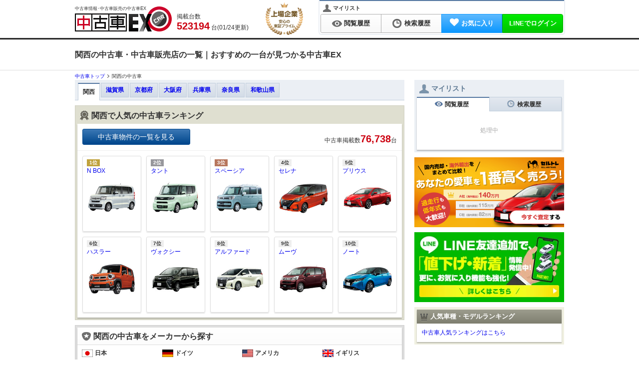

--- FILE ---
content_type: text/html; charset=utf-8
request_url: https://kuruma-ex.jp/usedcar/area_top/kansai
body_size: 33469
content:
<!DOCTYPE html><html dir="ltr" lang="ja" xml:lang="ja" xmlns="http://www.w3.org/1999/xhtml"><head><meta content="width=device-width,initial-scale=1" name="viewport" /><meta content="application/xhtml+xml; charset=utf-8" http-equiv="content-type" /><meta content="text/css" http-equiv="content-style-type" /><meta content="text/javascript" http-equiv="content-script-type" /><meta name="csrf-param" content="authenticity_token" />
<meta name="csrf-token" content="NYjrtlTtmtDqgGzrJf4MLRWqXz2QTLzrJvMqgU5DkN3UcU0DtRpYejuOIki1pJPhZmBTVPV12t2G643h92AZlQ" /><title>関西の中古車｜中古車検索なら中古車EX</title><meta content="text/html; charset=UTF-8" http-equiv="Content-Type" /><meta content="関西の中古車情報検索なら中古車EX。関西で取り扱っている中古車から車種、価格や年式、走行距離など、希望の条件で見つけた中古車をすぐに在庫確認・見積もり依頼ができます。" name="description" /><meta content="関西,中古車,中古車検索,中古車販売,中古車情報" name="keywords" /><link href="https://kuruma-ex.jp/usedcar/area_top/kansai" rel="canonical" /><meta content="index,follow" name="robots" /><script type="application/ld+json">{"@context":"http://schema.org","@type":"BreadcrumbList","itemListElement":[{"@type":"ListItem","position":1,"item":{"@id":"/usedcar","name":"中古車トップ"}}]}</script><meta content="関西の中古車｜中古車検索なら中古車EX" property="og:title" /><meta content="https://kuruma-ex.jp/usedcar" property="og:site_name" /><meta content="https://kuruma-ex.jp/usedcar/area_top/kansai" property="og:url" /><meta content="関西の中古車情報検索なら中古車EX。関西で取り扱っている中古車から車種、価格や年式、走行距離など、希望の条件で見つけた中古車をすぐに在庫確認・見積もり依頼ができます。" property="og:description" /><meta content="product" property="og:type" /><meta content="MJ1pX+zz0xCG6hcK6NElSgWmN2WYnCG/qVAeBJdl3eg=" name="verify-v1" /><meta content="vyH-t2DVLhAmI5MOVUGZLQXA8AsIJ6-qltW6Lu2PVjg" name="google-site-verification" /><meta content="41a02f269f5da0cf" name="y_key" /><meta content="gHYC6TyHdIlH6SljdYcS" name="verify-baidu" /><meta content="B08BF5DBBC6A7A57719B52321893540B" name="msvalidate.01" /><meta content="width=device-width,initial-scale=1" name="viewport" /><link href="/" rel="index" /><link href="/manifest.json" rel="manifest" /><!--Dns-prefetch--><link href="//image.kuruma-ex.jp" rel="preconnect" /><link href="//d3sibt25h3em1b.cloudfront.net" rel="preconnect" /><link href="//zigexn.co.jp" rel="preconnect" /><link href="//connect.facebook.net" rel="preconnect" /><link href="//www.facebook.com" rel="preconnect" /><link href="//stats.g.doubleclick.net" rel="preconnect" /><link href="//sslwidget.criteo.com" rel="preconnect" /><link href="//b92.yahoo.co.jp" rel="preconnect" /><link href="//b97.yahoo.co.jp" rel="preconnect" /><link href="//googleads.g.doubleclick.net" rel="preconnect" /><link href="//www.google-analytics.com" rel="preconnect" /><link href="//www.googletagmanager.com" rel="preconnect" /><link href="//www.googleadservices.com" rel="preconnect" /><link href="//www.google.com" rel="preconnect" /><link href="//www.google.co.jp" rel="preconnect" /><link rel="icon" type="image/png" href="https://dow9k00h9okdn.cloudfront.net/assets/favicon-13fc24ed.png" /><link rel="shortcut icon" type="image/x-icon" href="https://dow9k00h9okdn.cloudfront.net/assets/favicon-c1870a42.ico" /><!--GoogleTagManager script--><script>(function(w,d,s,l,i){w[l]=w[l]||[];w[l].push({'gtm.start':new Date().getTime(),event:'gtm.js'});var f=d.getElementsByTagName(s)[0],j=d.createElement(s),dl=l!='dataLayer'?'&l='+l:'';j.async=true;j.src='https://www.googletagmanager.com/gtm.js?id='+i+dl;f.parentNode.insertBefore(j,f);})(window,document,'script','dataLayer','GTM-TRFZN4');</script><script src="https://dow9k00h9okdn.cloudfront.net/assets/global-2a383b65.js"></script><script src="https://dow9k00h9okdn.cloudfront.net/assets/lazysizes-cfd11db0.js" async="async"></script><link rel="stylesheet" href="https://dow9k00h9okdn.cloudfront.net/assets/application-ddfb1599.css" media="all" /><script src="https://dow9k00h9okdn.cloudfront.net/assets/application-8000475a.js" type="module"></script><script type="text/javascript">
  var _gaq = _gaq || [];
  var _kuruma_aq = _kuruma_aq || [];
</script>
      <script type="text/javascript">
        (function () {
          var tagjs = document.createElement("script");
          var s = document.getElementsByTagName("script")[0];
          tagjs.async = true;
          tagjs.src = "//s.yjtag.jp/tag.js#site=GxByh6m";
          s.parentNode.insertBefore(tagjs, s);
        }());
      </script>
      <noscript>
        <iframe src="//b.yjtag.jp/iframe?c=GxByh6m" width="1" height="1" frameborder="0" scrolling="no" marginheight="0" marginwidth="0"></iframe>
      </noscript>

    <!-- Global site tag (gtag.js) - Google Analytics -->
    <script async src="https://www.googletagmanager.com/gtag/js?id='UA-2260154-19'"></script>
    <script>
      window.dataLayer = window.dataLayer || [];
      function gtag(){dataLayer.push(arguments);}
      gtag('js', new Date());
      const cookie_split = document.cookie.split("; ").find(row => row.startsWith("split="))?.split("=")[1];
      if (cookie_split && cookie_split !== "{}") {
        Object.values(JSON.parse(decodeURIComponent(cookie_split))).forEach(value =>
          gtag('set', { 'content_group4': value })
        );
      }
      gtag('config', 'UA-2260154-19');
    </script>




  <script type="text/javascript">
  /* <![CDATA[ */
    var google_conversion_id = 985477329;
    var google_custom_params = window.google_tag_params;
    var google_remarketing_only = true;
  /* ]]> */
  </script>
  <script async type="text/javascript" src="//www.googleadservices.com/pagead/conversion.js"></script>
  <noscript>
    <div style="display:inline;">
      <img loading='lazy' height="1" width="1" style="border-style:none;" alt="" src="//googleads.g.doubleclick.net/pagead/viewthroughconversion/985477329/?guid=ON&amp;script=0"/>
    </div>
  </noscript>
<link rel="stylesheet" href="https://dow9k00h9okdn.cloudfront.net/assets/autocomplete_input_pc-cd534132.css" media="all" /></head><body class="usedcarBody" id="kuruma-ex"><!--GoogleTagManager iframe--><noscript><iframe height="0" src="https://www.googletagmanager.com/ns.html?id=GTM-TRFZN4" style="display:none;visibility:hidden" width="0"></iframe></noscript><div id="header"><div class="inner"><p class="h1">中古車情報･中古車販売の中古車EX</p><a class="logo_link" href="/usedcar"><span class="is logo">中古車EX</span></a><div class="stockCountBox"><p class="stockCount">掲載台数&nbsp;<br /><span class="count_num_5">5</span><span class="count_num_2">2</span><span class="count_num_3">3</span><span class="count_num_kanma">,</span><span class="count_num_1">1</span><span class="count_num_9">9</span><span class="count_num_4">4</span> 台(01/24更新)</p></div><img class="anniversary_logo" alt="Anniversary Logo" src="https://dow9k00h9okdn.cloudfront.net/assets/anniversary_logo-56923fd7.svg" width="75" height="65" /></div></div><div class="gradationColor01" id="navigation"><div class="inner cf"><div class="userMenu"><p class="user_panel"><span class="my_list_ttl"><span class="is icon_user_s_bk"></span>マイリスト</span></p><ul><li class="vertical_link"><a class="normalLink" href="/usedcar/recent_view"><span class="is icon-viewlog"></span>閲覧履歴</a></li><li class="vertical_link"><a class="normalLink" href="/usedcar/recent_search"><span class="is icon-searchlog"></span>検索履歴</a></li><li class="vertical_link"><a class="btn_favorite" href="/usedcar/favorites"><span class="fa fa-heart mr5"></span><span class="favorite_count"></span>お気に入り</a></li><li class="vertical_link h_btn_login" data-controller="stimulus-auth-ajax"><a class="btn_line" href="/auth/line">LINEでログイン</a></li></ul></div></div></div><div class="pageHeader"><div class="inner wb-breakall"><h1>関西の中古車・中古車販売店の一覧｜おすすめの一台が見つかる中古車EX</h1></div></div><div id="page"><div id="topicPath"><div class="inner wb-breakall"><ol class="breadcrumb_list"><li class="breadcrumb_item"><a href="/usedcar"><span>中古車トップ</span></a></li><li class="breadcrumb_item">関西の中古車</li></ol></div></div><div class="cf col-660-300" id="contents"><div id="main"><div class="area_nav mb10"><ul><li class="bold current">関西</li><li class="bold"><a href="/usedcar/area_top/kansai/51">滋賀県</a></li><li class="bold"><a href="/usedcar/area_top/kansai/52">京都府</a></li><li class="bold"><a href="/usedcar/area_top/kansai/53">大阪府</a></li><li class="bold"><a href="/usedcar/area_top/kansai/54">兵庫県</a></li><li class="bold"><a href="/usedcar/area_top/kansai/55">奈良県</a></li><li class="bold"><a href="/usedcar/area_top/kansai/56">和歌山県</a></li></ul></div><div class="box_ranking mb10"><h2 class="heading"><span class="is icon_medal_black"></span>関西で人気の中古車ランキング</h2><div class="inner"><div class="cf mb10"><p class="pt10 ml10 left"><a class="buttonStyle01 large-btn" href="#innerList">中古車物件の一覧を見る</a></p><p class="stockCount right pr10 pt20">中古車掲載数<span>76,738</span>台</p></div><ul class="shashuRanking cf"><li><a href="/usedcar/search/result/maker/HO/shashu/S094/pref/51%2C52%2C53%2C54%2C55%2C56"><span class="rank_01">1位</span><br />N BOX<img alt="20年(R2)12月、MC時のフロント。仕様はグレードにより異なります" class="lazyload" data-src="https://ccsrpcma.carsensor.net/CSphoto/cat/HO/S094/HO_S094_F002_M003_1.jpg" /></a></li><li><a href="/usedcar/search/result/maker/DA/shashu/S006/pref/51%2C52%2C53%2C54%2C55%2C56"><span class="rank_02">2位</span><br />タント<img alt="19年(R1)7月、FMC時の660 カスタムRSのフロント。仕様はグレードにより異なります" class="lazyload" data-src="https://ccsrpcma.carsensor.net/CSphoto/cat/DA/S006/DA_S006_F004_M003_1.jpg" /></a></li><li><a href="/usedcar/search/result/maker/SZ/shashu/S049/pref/51%2C52%2C53%2C54%2C55%2C56"><span class="rank_03">3位</span><br />スペーシア<img alt="17年(H29)12月、FMC時の660&lt;BR&gt; ハイブリッドXのフロント。仕様はグレードにより異なります" class="lazyload" data-src="https://ccsrpcma.carsensor.net/CSphoto/cat/SZ/S049/SZ_S049_F002_M003_1.jpg" /></a></li><li><a href="/usedcar/search/result/maker/NI/shashu/S012/pref/51%2C52%2C53%2C54%2C55%2C56"><span class="rank_04">4位</span><br />セレナ<img alt="19年(R1)8月、MC時のフロント。仕様はグレードにより異なります" class="lazyload" data-src="https://ccsrpcma.carsensor.net/CSphoto/cat/NI/S012/NI_S012_F005_M007_1.jpg" /></a></li><li><a href="/usedcar/search/result/maker/TO/shashu/S122/pref/51%2C52%2C53%2C54%2C55%2C56"><span class="rank_05">5位</span><br />プリウス<img alt="18年(H30)12月、MC時のフロント。仕様はグレードにより異なります" class="lazyload" data-src="https://ccsrpcma.carsensor.net/CSphoto/cat/TO/S122/TO_S122_F004_M006_1.jpg" /></a></li><li><a href="/usedcar/search/result/maker/SZ/shashu/S050/pref/51%2C52%2C53%2C54%2C55%2C56"><span class="rank_06">6位</span><br />ハスラー<img alt="19年(R1)12月、FMC時のフロント。仕様はグレードにより異なります" class="lazyload" data-src="https://ccsrpcma.carsensor.net/CSphoto/cat/SZ/S050/SZ_S050_F002_M001_1.jpg" /></a></li><li><a href="/usedcar/search/result/maker/TO/shashu/S021/pref/51%2C52%2C53%2C54%2C55%2C56"><span class="rank_07">7位</span><br />ヴォクシー<img alt="17年(H29)7月、MC時の1.8 ハイブリッド ZSのフロント。仕様はグレードにより異なります" class="lazyload" data-src="https://ccsrpcma.carsensor.net/CSphoto/cat/TO/S021/TO_S021_F003_M007_1.jpg" /></a></li><li><a href="/usedcar/search/result/maker/TO/shashu/S009/pref/51%2C52%2C53%2C54%2C55%2C56"><span class="rank_08">8位</span><br />アルファード<img alt="17年(H29)12月、MC時のフロント。仕様はグレードにより異なります" class="lazyload" data-src="https://ccsrpcma.carsensor.net/CSphoto/cat/TO/S009/TO_S009_F003_M006_1.jpg" /></a></li><li><a href="/usedcar/search/result/maker/DA/shashu/S012/pref/51%2C52%2C53%2C54%2C55%2C56"><span class="rank_09">9位</span><br />ムーヴ<img alt="17年(H29)8月、MC時の660 X SAIIIのフロント。仕様はグレードにより異なります" class="lazyload" data-src="https://ccsrpcma.carsensor.net/CSphoto/cat/DA/S012/DA_S012_F006_M005_1.jpg" /></a></li><li><a href="/usedcar/search/result/maker/NI/shashu/S008/pref/51%2C52%2C53%2C54%2C55%2C56"><span class="rank_10">10位</span><br />ノート<img alt="20年(R2)12月、FMC時のフロント。仕様はグレードにより異なります" class="lazyload" data-src="https://ccsrpcma.carsensor.net/CSphoto/cat/NI/S008/NI_S008_F003_M001_1.jpg" /></a></li></ul></div></div><div class="box_basic mb10"><div class="inner"><h2 class="gradationColor01 heading"><span class="is icon-brand"></span>関西の中古車をメーカーから探す</h2><div class="maker_list_box index_maker_list grid_template_4col"><dl><dt><span class="is flag-jpn"></span>日本</dt><dd><ul><li><a href="/usedcar/search/result/maker/LE/pref/51%2C52%2C53%2C54%2C55%2C56">レクサス</a><span class="count">（1,757）</span></li><li><a href="/usedcar/search/result/maker/TO/pref/51%2C52%2C53%2C54%2C55%2C56">トヨタ</a><span class="count">（17,025）</span></li><li><a href="/usedcar/search/result/maker/NI/pref/51%2C52%2C53%2C54%2C55%2C56">日産</a><span class="count">（8,252）</span></li><li><a href="/usedcar/search/result/maker/HO/pref/51%2C52%2C53%2C54%2C55%2C56">ホンダ</a><span class="count">（10,305）</span></li><li><a href="/usedcar/search/result/maker/MA/pref/51%2C52%2C53%2C54%2C55%2C56">マツダ</a><span class="count">（2,950）</span></li><li><a href="/usedcar/search/result/maker/SB/pref/51%2C52%2C53%2C54%2C55%2C56">スバル</a><span class="count">（1,691）</span></li><li><a href="/usedcar/search/result/maker/SZ/pref/51%2C52%2C53%2C54%2C55%2C56">スズキ</a><span class="count">（10,161）</span></li><li><a href="/usedcar/search/result/maker/MI/pref/51%2C52%2C53%2C54%2C55%2C56">三菱</a><span class="count">（2,138）</span></li><li><a href="/usedcar/search/result/maker/DA/pref/51%2C52%2C53%2C54%2C55%2C56">ダイハツ</a><span class="count">（8,786）</span></li><li><a href="/usedcar/search/result/maker/IS/pref/51%2C52%2C53%2C54%2C55%2C56">いすゞ</a><span class="count">（380）</span></li><li><a href="/usedcar/search/result/maker/MT/pref/51%2C52%2C53%2C54%2C55%2C56">光岡自動車</a><span class="count">（32）</span></li><li><a href="/usedcar/search/result/maker/TM/pref/51%2C52%2C53%2C54%2C55%2C56">トミーカイラ</a><span class="count">（1）</span></li><li><a href="/usedcar/search/result/maker/HI/pref/51%2C52%2C53%2C54%2C55%2C56">日野自動車</a><span class="count">（333）</span></li><li><a href="/usedcar/search/result/maker/ZJ/pref/51%2C52%2C53%2C54%2C55%2C56">国産車その他</a><span class="count">（38）</span></li><li><a href="/usedcar/search/result/maker/UD/pref/51%2C52%2C53%2C54%2C55%2C56">UDトラックス</a><span class="count">（23）</span></li><li><a href="/usedcar/search/result/maker/FU/pref/51%2C52%2C53%2C54%2C55%2C56">三菱ふそう</a><span class="count">（389）</span></li></ul></dd></dl><dl><dt><span class="is flag-ger"></span>ドイツ</dt><dd><ul><li><a href="/usedcar/search/result/maker/ME/pref/51%2C52%2C53%2C54%2C55%2C56">メルセデス・ベンツ</a><span class="count">（1,952）</span></li><li><a href="/usedcar/search/result/maker/VW/pref/51%2C52%2C53%2C54%2C55%2C56">フォルクスワーゲン</a><span class="count">（933）</span></li><li><a href="/usedcar/search/result/maker/BM/pref/51%2C52%2C53%2C54%2C55%2C56">BMW</a><span class="count">（1,949）</span></li><li><a href="/usedcar/search/result/maker/OP/pref/51%2C52%2C53%2C54%2C55%2C56">オペル</a><span class="count">（4）</span></li><li><a href="/usedcar/search/result/maker/AD/pref/51%2C52%2C53%2C54%2C55%2C56">アウディ</a><span class="count">（952）</span></li><li><a href="/usedcar/search/result/maker/PO/pref/51%2C52%2C53%2C54%2C55%2C56">ポルシェ</a><span class="count">（640）</span></li><li><a href="/usedcar/search/result/maker/AG/pref/51%2C52%2C53%2C54%2C55%2C56">AMG</a><span class="count">（35）</span></li><li><a href="/usedcar/search/result/maker/MC/pref/51%2C52%2C53%2C54%2C55%2C56">スマート</a><span class="count">（132）</span></li><li><a href="/usedcar/search/result/maker/AL/pref/51%2C52%2C53%2C54%2C55%2C56">BMWアルピナ</a><span class="count">（14）</span></li><li><a href="/usedcar/search/result/maker/MN/pref/51%2C52%2C53%2C54%2C55%2C56">ミニ</a><span class="count">（1,013）</span></li><li><a href="/usedcar/search/result/maker/AM/pref/51%2C52%2C53%2C54%2C55%2C56">メルセデスＡＭＧ</a><span class="count">（361）</span></li><li><a href="/usedcar/search/result/maker/MM/pref/51%2C52%2C53%2C54%2C55%2C56">メルセデス・マイバッハ</a><span class="count">（19）</span></li></ul></dd></dl><dl><dt><span class="is flag-usa"></span>アメリカ</dt><dd><ul><li><a href="/usedcar/search/result/maker/CH/pref/51%2C52%2C53%2C54%2C55%2C56">シボレー</a><span class="count">（140）</span></li><li><a href="/usedcar/search/result/maker/CR/pref/51%2C52%2C53%2C54%2C55%2C56">クライスラー</a><span class="count">（29）</span></li><li><a href="/usedcar/search/result/maker/FO/pref/51%2C52%2C53%2C54%2C55%2C56">フォード</a><span class="count">（70）</span></li><li><a href="/usedcar/search/result/maker/CA/pref/51%2C52%2C53%2C54%2C55%2C56">キャデラック</a><span class="count">（89）</span></li><li><a href="/usedcar/search/result/maker/GC/pref/51%2C52%2C53%2C54%2C55%2C56">GMC</a><span class="count">（8）</span></li><li><a href="/usedcar/search/result/maker/DG/pref/51%2C52%2C53%2C54%2C55%2C56">ダッジ</a><span class="count">（70）</span></li><li><a href="/usedcar/search/result/maker/LI/pref/51%2C52%2C53%2C54%2C55%2C56">リンカーン</a><span class="count">（16）</span></li><li><a href="/usedcar/search/result/maker/BU/pref/51%2C52%2C53%2C54%2C55%2C56">ビュイック</a><span class="count">（5）</span></li><li><a href="/usedcar/search/result/maker/PN/pref/51%2C52%2C53%2C54%2C55%2C56">ポンテアック</a><span class="count">（5）</span></li><li><a href="/usedcar/search/result/maker/JE/pref/51%2C52%2C53%2C54%2C55%2C56">ジープ</a><span class="count">（391）</span></li><li><a href="/usedcar/search/result/maker/HM/pref/51%2C52%2C53%2C54%2C55%2C56">ハマー</a><span class="count">（42）</span></li><li><a href="/usedcar/search/result/maker/PR/pref/51%2C52%2C53%2C54%2C55%2C56">プリムス</a><span class="count">（5）</span></li><li><a href="/usedcar/search/result/maker/WN/pref/51%2C52%2C53%2C54%2C55%2C56">ウィネベーゴ</a><span class="count">（2）</span></li><li><a href="/usedcar/search/result/maker/UT/pref/51%2C52%2C53%2C54%2C55%2C56">米国トヨタ</a><span class="count">（39）</span></li><li><a href="/usedcar/search/result/maker/UL/pref/51%2C52%2C53%2C54%2C55%2C56">米国レクサス</a><span class="count">（2）</span></li><li><a href="/usedcar/search/result/maker/UI/pref/51%2C52%2C53%2C54%2C55%2C56">米国インフィニティ</a><span class="count">（2）</span></li><li><a href="/usedcar/search/result/maker/UH/pref/51%2C52%2C53%2C54%2C55%2C56">米国ホンダ</a><span class="count">（4）</span></li><li><a href="/usedcar/search/result/maker/UN/pref/51%2C52%2C53%2C54%2C55%2C56">米国日産</a><span class="count">（4）</span></li><li><a href="/usedcar/search/result/maker/UA/pref/51%2C52%2C53%2C54%2C55%2C56">米国アキュラ</a><span class="count">（3）</span></li><li><a href="/usedcar/search/result/maker/US/pref/51%2C52%2C53%2C54%2C55%2C56">米国スズキ</a><span class="count">（1）</span></li><li><a href="/usedcar/search/result/maker/UB/pref/51%2C52%2C53%2C54%2C55%2C56">米国三菱</a><span class="count">（2）</span></li><li><a href="/usedcar/search/result/maker/AJ/pref/51%2C52%2C53%2C54%2C55%2C56">AMCジープ</a><span class="count">（1）</span></li><li><a href="/usedcar/search/result/maker/TS/pref/51%2C52%2C53%2C54%2C55%2C56">テスラ</a><span class="count">（83）</span></li></ul></dd></dl><dl><dt><span class="is flag-gbr"></span>イギリス</dt><dd><ul><li><a href="/usedcar/search/result/maker/RV/pref/51%2C52%2C53%2C54%2C55%2C56">ローバー</a><span class="count">（52）</span></li><li><a href="/usedcar/search/result/maker/LR/pref/51%2C52%2C53%2C54%2C55%2C56">ランドローバー</a><span class="count">（256）</span></li><li><a href="/usedcar/search/result/maker/JA/pref/51%2C52%2C53%2C54%2C55%2C56">ジャガー</a><span class="count">（127）</span></li><li><a href="/usedcar/search/result/maker/MG/pref/51%2C52%2C53%2C54%2C55%2C56">MG</a><span class="count">（5）</span></li><li><a href="/usedcar/search/result/maker/DI/pref/51%2C52%2C53%2C54%2C55%2C56">デイムラー</a><span class="count">（5）</span></li><li><a href="/usedcar/search/result/maker/RO/pref/51%2C52%2C53%2C54%2C55%2C56">ロータス</a><span class="count">（36）</span></li><li><a href="/usedcar/search/result/maker/BE/pref/51%2C52%2C53%2C54%2C55%2C56">ベントレー</a><span class="count">（64）</span></li><li><a href="/usedcar/search/result/maker/RR/pref/51%2C52%2C53%2C54%2C55%2C56">ロールスロイス</a><span class="count">（49）</span></li><li><a href="/usedcar/search/result/maker/AS/pref/51%2C52%2C53%2C54%2C55%2C56">アストンマーティン</a><span class="count">（73）</span></li><li><a href="/usedcar/search/result/maker/TR/pref/51%2C52%2C53%2C54%2C55%2C56">トライアンフ</a><span class="count">（2）</span></li><li><a href="/usedcar/search/result/maker/AU/pref/51%2C52%2C53%2C54%2C55%2C56">オースチン</a><span class="count">（7）</span></li><li><a href="/usedcar/search/result/maker/MR/pref/51%2C52%2C53%2C54%2C55%2C56">モーリス</a><span class="count">（1）</span></li><li><a href="/usedcar/search/result/maker/MO/pref/51%2C52%2C53%2C54%2C55%2C56">モーガン</a><span class="count">（6）</span></li><li><a href="/usedcar/search/result/maker/CT/pref/51%2C52%2C53%2C54%2C55%2C56">ケーターハム</a><span class="count">（10）</span></li><li><a href="/usedcar/search/result/maker/HE/pref/51%2C52%2C53%2C54%2C55%2C56">ヒーレー</a><span class="count">（3）</span></li><li><a href="/usedcar/search/result/maker/BL/pref/51%2C52%2C53%2C54%2C55%2C56">BL</a><span class="count">（1）</span></li><li><a href="/usedcar/search/result/maker/RI/pref/51%2C52%2C53%2C54%2C55%2C56">ライレー</a><span class="count">（1）</span></li><li><a href="/usedcar/search/result/maker/VP/pref/51%2C52%2C53%2C54%2C55%2C56">バンデンプラ</a><span class="count">（2）</span></li><li><a href="/usedcar/search/result/maker/MQ/pref/51%2C52%2C53%2C54%2C55%2C56">モーク</a><span class="count">（1）</span></li><li><a href="/usedcar/search/result/maker/ML/pref/51%2C52%2C53%2C54%2C55%2C56">マクラーレン</a><span class="count">（50）</span></li><li><a href="/usedcar/search/result/maker/VX/pref/51%2C52%2C53%2C54%2C55%2C56">ボクスホール</a><span class="count">（1）</span></li></ul></dd></dl><dl><dt><span class="is flag-swe"></span>スウェーデン</dt><dd><ul><li><a href="/usedcar/search/result/maker/VO/pref/51%2C52%2C53%2C54%2C55%2C56">ボルボ</a><span class="count">（586）</span></li><li><a href="/usedcar/search/result/maker/SA/pref/51%2C52%2C53%2C54%2C55%2C56">サーブ</a><span class="count">（5）</span></li><li><a href="/usedcar/search/result/maker/SN/pref/51%2C52%2C53%2C54%2C55%2C56">スカニア</a><span class="count">（1）</span></li></ul></dd></dl><dl><dt><span class="is flag-fra"></span>フランス</dt><dd><ul><li><a href="/usedcar/search/result/maker/PE/pref/51%2C52%2C53%2C54%2C55%2C56">プジョー</a><span class="count">（338）</span></li><li><a href="/usedcar/search/result/maker/CI/pref/51%2C52%2C53%2C54%2C55%2C56">シトロエン</a><span class="count">（168）</span></li><li><a href="/usedcar/search/result/maker/RE/pref/51%2C52%2C53%2C54%2C55%2C56">ルノー</a><span class="count">（263）</span></li><li><a href="/usedcar/search/result/maker/AN/pref/51%2C52%2C53%2C54%2C55%2C56">アルピーヌ</a><span class="count">（9）</span></li><li><a href="/usedcar/search/result/maker/DS/pref/51%2C52%2C53%2C54%2C55%2C56">ＤＳオートモビル</a><span class="count">（21）</span></li></ul></dd></dl><dl><dt><span class="is flag-ita"></span>イタリア</dt><dd><ul><li><a href="/usedcar/search/result/maker/AF/pref/51%2C52%2C53%2C54%2C55%2C56">アルファ ロメオ</a><span class="count">（167）</span></li><li><a href="/usedcar/search/result/maker/FI/pref/51%2C52%2C53%2C54%2C55%2C56">フィアット</a><span class="count">（353）</span></li><li><a href="/usedcar/search/result/maker/LA/pref/51%2C52%2C53%2C54%2C55%2C56">ランチア</a><span class="count">（4）</span></li><li><a href="/usedcar/search/result/maker/FE/pref/51%2C52%2C53%2C54%2C55%2C56">フェラーリ</a><span class="count">（255）</span></li><li><a href="/usedcar/search/result/maker/MS/pref/51%2C52%2C53%2C54%2C55%2C56">マセラティ</a><span class="count">（163）</span></li><li><a href="/usedcar/search/result/maker/AT/pref/51%2C52%2C53%2C54%2C55%2C56">アウトビアンキ</a><span class="count">（1）</span></li><li><a href="/usedcar/search/result/maker/LG/pref/51%2C52%2C53%2C54%2C55%2C56">ランボルギーニ</a><span class="count">（110）</span></li><li><a href="/usedcar/search/result/maker/AB/pref/51%2C52%2C53%2C54%2C55%2C56">アバルト</a><span class="count">（224）</span></li></ul></dd></dl><dl><dt><span class="is flag-kor"></span>韓国</dt><dd><ul><li><a href="/usedcar/search/result/maker/HD/pref/51%2C52%2C53%2C54%2C55%2C56">ヒョンデ</a><span class="count">（3）</span></li><li><a href="/usedcar/search/result/maker/KI/pref/51%2C52%2C53%2C54%2C55%2C56">起亜</a><span class="count">（1）</span></li></ul></dd></dl><dl><dt><span class="is flag-hol"></span>オランダ</dt><dd><ul></ul></dd></dl><dl><dt><span class="is flag-rsa"></span>南アフリカ</dt><dd><ul><li><a href="/usedcar/search/result/maker/BI/pref/51%2C52%2C53%2C54%2C55%2C56">バーキン</a><span class="count">（2）</span></li></ul></dd></dl><dl><dt><span class="is flag-rus"></span>ロシア</dt><dd><ul><li><a href="/usedcar/search/result/maker/LD/pref/51%2C52%2C53%2C54%2C55%2C56">ラーダ</a><span class="count">（1）</span></li></ul></dd></dl><dl><dt><span class="is flag-mys"></span>マレーシア</dt><dd><ul><li><a href="/usedcar/search/result/maker/TD/pref/51%2C52%2C53%2C54%2C55%2C56">TD</a><span class="count">（1）</span></li></ul></dd></dl><dl><dt><span class="is flag-zzz"></span>輸入車その他</dt><dd><ul><li><a href="/usedcar/search/result/maker/ZZ/pref/51%2C52%2C53%2C54%2C55%2C56">輸入車その他</a><span class="count">（23）</span></li></ul></dd></dl><dl><dt><span class="is flag-can"></span>カナダ</dt><dd><ul></ul></dd></dl><dl><dt><span class="is flag-aut"></span>オーストリア</dt><dd><ul></ul></dd></dl><dl><dt><span class="is flag-esp"></span>スペイン</dt><dd><ul></ul></dd></dl><dl><dt><span class="is flag-bel"></span>ベルギー</dt><dd><ul></ul></dd></dl><dl><dt><span class="is flag-aus"></span>オーストラリア</dt><dd><ul></ul></dd></dl><dl><dt><span class="is flag-tha"></span>タイ</dt><dd><ul></ul></dd></dl><dl><dt><span class="is flag-ind"></span>インド</dt><dd><ul></ul></dd></dl><dl><dt><span class="is flag-cze"></span>チェコ</dt><dd><ul></ul></dd></dl><dl><dt><span class="is flag-rou"></span>ルーマニア</dt><dd><ul></ul></dd></dl><dl><dt><span class="is flag-svn"></span>スロベニア</dt><dd><ul></ul></dd></dl><dl><dt><span class="is flag-chn"></span>中国</dt><dd><ul><li><a href="/usedcar/search/result/maker/BY/pref/51%2C52%2C53%2C54%2C55%2C56">BYD</a><span class="count">（9）</span></li></ul></dd></dl></div></div></div><div class="box_basic mb10"><div class="inner"><h2 class="gradationColor01 heading"><span class="is icon-bodytype"></span>関西の中古車をボディタイプから探す</h2><ul class="bodytype_list cf"><li class="bt_11"><a href="/usedcar/search/result/pref/51%2C52%2C53%2C54%2C55%2C56/body/K"><span class="is bodytype-11"></span><span class="bodytype_name">軽自動車</span></a></li><li class="bt_1"><a href="/usedcar/search/result/pref/51%2C52%2C53%2C54%2C55%2C56/body/D"><span class="is bodytype-1"></span><span class="bodytype_name">コンパクトカー</span></a></li><li class="bt_2"><a href="/usedcar/search/result/pref/51%2C52%2C53%2C54%2C55%2C56/body/M"><span class="is bodytype-2"></span><span class="bodytype_name">ミニバン<br>ワンボックス</span></a></li><li class="bt_4"><a href="/usedcar/search/result/pref/51%2C52%2C53%2C54%2C55%2C56/body/W"><span class="is bodytype-4"></span><span class="bodytype_name">ワゴン</span></a></li><li class="bt_3"><a href="/usedcar/search/result/pref/51%2C52%2C53%2C54%2C55%2C56/body/S"><span class="is bodytype-3"></span><span class="bodytype_name">セダン</span></a></li><li class="bt_6"><a href="/usedcar/search/result/pref/51%2C52%2C53%2C54%2C55%2C56/body/C"><span class="is bodytype-6"></span><span class="bodytype_name">クーペ</span></a></li><li class="bt_7"><a href="/usedcar/search/result/pref/51%2C52%2C53%2C54%2C55%2C56/body/O"><span class="is bodytype-7"></span><span class="bodytype_name">オープンカー</span></a></li><li class="bt_5"><a href="/usedcar/search/result/pref/51%2C52%2C53%2C54%2C55%2C56/body/X"><span class="is bodytype-5"></span><span class="bodytype_name">クロカン<br>SUV</span></a></li><li class="bt_9"><a href="/usedcar/search/result/pref/51%2C52%2C53%2C54%2C55%2C56/body/T"><span class="is bodytype-9"></span><span class="bodytype_name">トラック</span></a></li><li class="bt_8"><a href="/usedcar/search/result/pref/51%2C52%2C53%2C54%2C55%2C56/body/P"><span class="is bodytype-8"></span><span class="bodytype_name">ピックアップ</span></a></li><li class="bt_13"><a href="/usedcar/search/result/pref/51%2C52%2C53%2C54%2C55%2C56/body/A"><span class="is bodytype-13"></span><span class="bodytype_name">キャンピングカー</span></a></li><li class="bt_10"><a href="/usedcar/search/result/pref/51%2C52%2C53%2C54%2C55%2C56/body/N"><span class="is bodytype-10"></span><span class="bodytype_name">その他</span></a></li></ul></div></div><div class="box_basic mb10"><div class="inner"><p class="gradationColor01 heading mb10 pl5"><span class="is icon_shop"></span>関西の中古車を販売店から探す</p><div class="pl10 pr10 mb10"><table class="tableStyle02"><col width="45%" /><col width="10%" /><col width="45%" /><tr><th>販売店名</th><th>地域</th><th>住所</th></tr><tr><td><a href="/usedcar/shop/gcs207719001">ブルー神戸 </a></td><td class="text_center">兵庫県</td><td>兵庫県西宮市山口町下山口3−2−2</td></tr><tr><td><a href="/usedcar/shop/gcs301469001">（株）スズキ特販吹田 </a></td><td class="text_center">大阪府</td><td>大阪府吹田市岸部北5−12−7</td></tr><tr><td><a href="/usedcar/shop/gcs311619001">TECHNICAL </a></td><td class="text_center">大阪府</td><td>大阪府八尾市都塚北2−55</td></tr><tr><td><a href="/usedcar/shop/gcs100381011">マクラーレン クオリファイド大阪 </a></td><td class="text_center">大阪府</td><td>大阪府豊中市名神口1−14−33</td></tr><tr><td><a href="/usedcar/shop/gcs080273001">（株）関西カーショップ </a></td><td class="text_center">大阪府</td><td>大阪府高槻市如是町6−19</td></tr></table></div><p class="more_link_bottom"></p></div></div></div><div id="sub"><div class="box_user mb10" data-controller="stimulus-sidebar-my-list"><div class="mypage_header cf"><p class="heading left"><span class="is icon_mypage"></span>マイリスト</p></div><div class="inner"><div id="mypage_cont"><ul class="tab cf"><li class="active"><span class="is icon_user_view"></span>閲覧履歴</li><li><span class="is icon_user_search"></span>検索履歴</li></ul><div class="panel show" id="user_view"><p class="text_center p30 nodata">処理中</p></div><div class="panel" id="user_search"><p class="text_center p30 nodata">処理中</p></div></div></div></div><div class="mb10"><a target="_blank" aria-label="SELL AND TRADE" href="https://sell.tc-v.com/?ref_code=kuruma-ex_area"><picture><source type="image/webp" data-srcset="https://dow9k00h9okdn.cloudfront.net/assets/selltrade/selltrade-banner-min.png-f3df9f8e.webp" /><img height="140" class="w_100per lazyload" alt="車の買取・事故車や廃車の査定なら【セルトレ】" data-src="https://dow9k00h9okdn.cloudfront.net/assets/selltrade/selltrade-banner-min-ba2f40c3.png" /></picture></a></div><div class="mb10"><a aria-label="SNS Line" href="/usedcar/sns_line"><picture><source type="image/webp" data-srcset="https://dow9k00h9okdn.cloudfront.net/assets/usedcar/line_lp/line_lp_bnr.png-dc1afea8.webp" /><img height="140" width="300" alt="SNS Line" class="lazyload" data-src="https://dow9k00h9okdn.cloudfront.net/assets/usedcar/line_lp/line_lp_bnr-541c8ec9.png" /></picture></a></div><div class="box_ranking"><div class="inner"><div class="gradationColor02 sub_heading"><div class="is icon-crown"></div>人気車種・モデルランキング</div><div class="p10"><a href="/usedcar/ranking"><span>中古車人気ランキングはこちら</span></a></div></div></div></div></div><h2 class="onecolumnTitle" id="innerList">関西の最新中古車一覧</h2><div class="box_search mb10" id="detailSearch"><h2><span class="is icon-search"></span>検索条件</h2><div class="inner"><form id="usedcar_search" action="/usedcar/search/usedcar" accept-charset="UTF-8" method="post"><div id="defaultSearch"><div class="cf"><div class="formGroupBox01 cf"><div class="formPartsBox01 singleParts mb10 cf auto-complete"><span class="labelttl auto-complete__label"><span class="labelInner"><span class="text-bold label">メーカー</span><br />[<a class="multiple-search-btn" href="javascript:;" id="multi-maker">複数検索</a>]</span></span><span class="parts"><select class="w130 " id="maker" name="maker"><option value="">選択する</option><optgroup label="国産車"><option data-custom-properties="Lexus" id="maker_LE" value="LE">レクサス</option><option data-custom-properties="Toyota" id="maker_TO" value="TO">トヨタ</option><option data-custom-properties="Nissan" id="maker_NI" value="NI">日産</option><option data-custom-properties="Honda" id="maker_HO" value="HO">ホンダ</option><option data-custom-properties="Mazda" id="maker_MA" value="MA">マツダ</option><option data-custom-properties="Subaru" id="maker_SB" value="SB">スバル</option><option data-custom-properties="Suzuki" id="maker_SZ" value="SZ">スズキ</option><option data-custom-properties="Mitsubishi" id="maker_MI" value="MI">三菱</option><option data-custom-properties="Daihatsu" id="maker_DA" value="DA">ダイハツ</option><option data-custom-properties="Isuzu" id="maker_IS" value="IS">いすゞ</option><option data-custom-properties="Mitsuokajidousha" id="maker_MT" value="MT">光岡自動車</option><option data-custom-properties="Tommy Kaira" id="maker_TM" value="TM">トミーカイラ</option><option data-custom-properties="Zero Sports" id="maker_ZR" value="ZR">ゼロスポーツ</option><option data-custom-properties="Hinojidousha" id="maker_HI" value="HI">日野自動車</option><option data-custom-properties="Kokusanshasonota" id="maker_ZJ" value="ZJ">国産車その他</option><option data-custom-properties="UD Trucks" id="maker_UD" value="UD">UDトラックス</option><option data-custom-properties="Mitsubishi Fuso" id="maker_FU" value="FU">三菱ふそう</option><option id="maker_GL" value="GL">ＧＬＭ</option></optgroup><optgroup label="輸入車"><option data-custom-properties="Mercedes-Benz|Mercedes Benz" id="maker_ME" value="ME">メルセデス・ベンツ</option><option data-custom-properties="Volkswagen" id="maker_VW" value="VW">フォルクスワーゲン</option><option id="maker_BM" value="BM">BMW</option><option data-custom-properties="Opel" id="maker_OP" value="OP">オペル</option><option data-custom-properties="Audi" id="maker_AD" value="AD">アウディ</option><option data-custom-properties="Porsche" id="maker_PO" value="PO">ポルシェ</option><option id="maker_AG" value="AG">AMG</option><option data-custom-properties="smart" id="maker_MC" value="MC">スマート</option><option data-custom-properties="BMW Alpina" id="maker_AL" value="AL">BMWアルピナ</option><option data-custom-properties="Maybach" id="maker_MY" value="MY">マイバッハ</option><option data-custom-properties="Ruf" id="maker_RU" value="RU">ルーフ</option><option data-custom-properties="Brabus" id="maker_BR" value="BR">ブラバス</option><option data-custom-properties="YES" id="maker_YE" value="YE">イエス</option><option data-custom-properties="mini" id="maker_MN" value="MN">ミニ</option><option data-custom-properties="Chevrolet" id="maker_CH" value="CH">シボレー</option><option data-custom-properties="Chrysler" id="maker_CR" value="CR">クライスラー</option><option data-custom-properties="Ford" id="maker_FO" value="FO">フォード</option><option data-custom-properties="Cadillac" id="maker_CA" value="CA">キャデラック</option><option id="maker_GC" value="GC">GMC</option><option data-custom-properties="Dodge" id="maker_DG" value="DG">ダッジ</option><option data-custom-properties="Lincoln" id="maker_LI" value="LI">リンカーン</option><option data-custom-properties="Buick" id="maker_BU" value="BU">ビュイック</option><option data-custom-properties="Pontiac" id="maker_PN" value="PN">ポンテアック</option><option data-custom-properties="Mercury" id="maker_MK" value="MK">マーキュリー</option><option data-custom-properties="Jeep" id="maker_JE" value="JE">ジープ</option><option id="maker_AC" value="AC">AMC</option><option data-custom-properties="Saturn" id="maker_ST" value="ST">サターン</option><option data-custom-properties="Hummer" id="maker_HM" value="HM">ハマー</option><option data-custom-properties="Oldsmobile" id="maker_OL" value="OL">オールズモビル</option><option data-custom-properties="Primus" id="maker_PR" value="PR">プリムス</option><option data-custom-properties="Saleen" id="maker_SL" value="SL">サリーン</option><option data-custom-properties="Winnebago" id="maker_WN" value="WN">ウィネベーゴ</option><option data-custom-properties="Rover" id="maker_RV" value="RV">ローバー</option><option data-custom-properties="Land Rover" id="maker_LR" value="LR">ランドローバー</option><option data-custom-properties="Jaguar" id="maker_JA" value="JA">ジャガー</option><option id="maker_MG" value="MG">MG</option><option data-custom-properties="Daimler" id="maker_DI" value="DI">デイムラー</option><option data-custom-properties="Lotus" id="maker_RO" value="RO">ロータス</option><option data-custom-properties="Bentley" id="maker_BE" value="BE">ベントレー</option><option id="maker_TV" value="TV">TVR</option><option data-custom-properties="Rolls Royce" id="maker_RR" value="RR">ロールスロイス</option><option data-custom-properties="Aston Martin" id="maker_AS" value="AS">アストンマーティン</option><option data-custom-properties="Triumph" id="maker_TR" value="TR">トライアンフ</option><option data-custom-properties="Austin" id="maker_AU" value="AU">オースチン</option><option data-custom-properties="Morris" id="maker_MR" value="MR">モーリス</option><option data-custom-properties="Morgan" id="maker_MO" value="MO">モーガン</option><option data-custom-properties="Panther" id="maker_PT" value="PT">パンサー</option><option data-custom-properties="Westfield" id="maker_WE" value="WE">ウエストフィールド</option><option data-custom-properties="Caterham" id="maker_CT" value="CT">ケーターハム</option><option data-custom-properties="Healey" id="maker_HE" value="HE">ヒーレー</option><option data-custom-properties="Marcos" id="maker_MF" value="MF">マーコス</option><option data-custom-properties="Ginetta" id="maker_GI" value="GI">ジネッタ</option><option id="maker_BL" value="BL">BL</option><option data-custom-properties="Wolseley" id="maker_WO" value="WO">ウーズレイ</option><option data-custom-properties="Riley" id="maker_RI" value="RI">ライレー</option><option data-custom-properties="Vanden Plas" id="maker_VP" value="VP">バンデンプラ</option><option data-custom-properties="Volvo" id="maker_VO" value="VO">ボルボ</option><option data-custom-properties="Saab" id="maker_SA" value="SA">サーブ</option><option data-custom-properties="Peugeot" id="maker_PE" value="PE">プジョー</option><option data-custom-properties="Citroen" id="maker_CI" value="CI">シトロエン</option><option data-custom-properties="Renault" id="maker_RE" value="RE">ルノー</option><option data-custom-properties="Talbo" id="maker_TA" value="TA">タルボ</option><option data-custom-properties="Alfa Romeo" id="maker_AF" value="AF">アルファ ロメオ</option><option data-custom-properties="Fiat" id="maker_FI" value="FI">フィアット</option><option data-custom-properties="Lancia" id="maker_LA" value="LA">ランチア</option><option data-custom-properties="Ferrari" id="maker_FE" value="FE">フェラーリ</option><option data-custom-properties="Maserati" id="maker_MS" value="MS">マセラティ</option><option data-custom-properties="Aubianchi" id="maker_AT" value="AT">アウトビアンキ</option><option data-custom-properties="Lamborghini" id="maker_LG" value="LG">ランボルギーニ</option><option data-custom-properties="Detomaso" id="maker_DE" value="DE">デトマソ</option><option data-custom-properties="Innocenti" id="maker_IN" value="IN">イノチェンティ</option><option data-custom-properties="Bugatti" id="maker_BG" value="BG">ブガッティ</option><option data-custom-properties="Hyundai" id="maker_HD" value="HD">ヒョンデ</option><option data-custom-properties="GM Daewoo" id="maker_DW" value="DW">GMデーウ</option><option data-custom-properties="Kia" id="maker_KI" value="KI">起亜</option><option data-custom-properties="GM Matiz" id="maker_MZ" value="MZ">GMマティス</option><option data-custom-properties="SsangYong" id="maker_SY" value="SY">サンヨン</option><option data-custom-properties="Donkervoort" id="maker_DV" value="DV">ドンカーブート</option><option data-custom-properties="Birkin" id="maker_BI" value="BI">バーキン</option><option data-custom-properties="Lada" id="maker_LD" value="LD">ラーダ</option><option id="maker_TD" value="TD">TD</option><option data-custom-properties="Yunyuushasonota" id="maker_ZZ" value="ZZ">輸入車その他</option><option data-custom-properties="Carbodies" id="maker_CB" value="CB">カーボディーズ</option><option id="maker_MV" value="MV">MVS</option><option data-custom-properties="Holden" id="maker_HL" value="HL">ホールデン</option><option data-custom-properties="BeikokuToyota" id="maker_UT" value="UT">米国トヨタ</option><option data-custom-properties="BeikokuLexus|BeikokuRekusasu" id="maker_UL" value="UL">米国レクサス</option><option data-custom-properties="BeikokuInfinity" id="maker_UI" value="UI">米国インフィニティ</option><option data-custom-properties="BeikokuHonda" id="maker_UH" value="UH">米国ホンダ</option><option data-custom-properties="BeikokuNissan" id="maker_UN" value="UN">米国日産</option><option data-custom-properties="BeikokuAcura|BeikokuAkyura" id="maker_UA" value="UA">米国アキュラ</option><option data-custom-properties="BeikokuMazda|BeikokuMatsuda" id="maker_UM" value="UM">米国マツダ</option><option data-custom-properties="BeikokuSuzuki" id="maker_US" value="US">米国スズキ</option><option data-custom-properties="BeikokuMitsubishi" id="maker_UB" value="UB">米国三菱</option><option data-custom-properties="AMC Jeep" id="maker_AJ" value="AJ">AMCジープ</option><option data-custom-properties="Starcraft" id="maker_SC" value="SC">スタークラフト</option><option data-custom-properties="Tesla" id="maker_TS" value="TS">テスラ</option><option data-custom-properties="Reliant" id="maker_RL" value="RL">リライアント</option><option data-custom-properties="Moke" id="maker_MQ" value="MQ">モーク</option><option data-custom-properties="Carlsson" id="maker_CL" value="CL">カールソン</option><option data-custom-properties="Abarth" id="maker_AB" value="AB">アバルト</option><option data-custom-properties="Bertone" id="maker_BT" value="BT">ベルトーネ</option><option data-custom-properties="Geo" id="maker_GO" value="GO">ジオ</option><option data-custom-properties="Fisker" id="maker_FS" value="FS">フィスカー</option><option data-custom-properties="BeikokuScion|BeikokuSaion" id="maker_SI" value="SI">米国サイオン</option><option data-custom-properties="London taxi" id="maker_LT" value="LT">ロンドンタクシー</option><option data-custom-properties="Pagani" id="maker_PA" value="PA">パガーニ</option><option data-custom-properties="Spyker" id="maker_SP" value="SP">スパイカー</option><option data-custom-properties="Road Trek" id="maker_RT" value="RT">ロードトレック</option><option id="maker_CU" value="CU">ＣＴ＆Ｔ</option><option data-custom-properties="Koenigsegg" id="maker_KO" value="KO">ケーニッグゼグ</option><option data-custom-properties="Artega" id="maker_AA" value="AA">アルテガ</option><option data-custom-properties="Gumpert" id="maker_GP" value="GP">グンペルト</option><option data-custom-properties="Burstner" id="maker_BN" value="BN">バーストナー</option><option id="maker_PG" value="PG">ＰＧＯ</option><option data-custom-properties="proton" id="maker_PH" value="PH">プロトン</option><option data-custom-properties="McLaren" id="maker_ML" value="ML">マクラーレン</option><option data-custom-properties="Tiara" id="maker_TI" value="TI">ティアラ</option><option data-custom-properties="Martin" id="maker_SM" value="SM">マルタン</option><option data-custom-properties="Canada Honda" id="maker_CD" value="CD">カナダホンダ</option><option data-custom-properties="Eagle" id="maker_EG" value="EG">イーグル</option><option data-custom-properties="Avanti" id="maker_AV" value="AV">アバンティ</option><option data-custom-properties="vector" id="maker_VE" value="VE">ベクター</option><option id="maker_DC" value="DC">DMC</option><option data-custom-properties="Venturi" id="maker_VN" value="VN">ヴェンチュリー</option><option data-custom-properties="Tillor" id="maker_TL" value="TL">ティヨール</option><option data-custom-properties="Seat" id="maker_SE" value="SE">セアト</option><option data-custom-properties="Apal" id="maker_AP" value="AP">アパル</option><option data-custom-properties="UAZ" id="maker_UZ" value="UZ">ワズ</option><option data-custom-properties="Thai Toyota" id="maker_TY" value="TY">タイトヨタ</option><option id="maker_TT" value="TT">タタ</option><option data-custom-properties="BeikokuSubaru" id="maker_UR" value="UR">米国スバル</option><option id="maker_KT" value="KT">ＫＴＭ</option><option data-custom-properties="Adria" id="maker_AE" value="AE">アドリア</option><option data-custom-properties="Mercedes AMG" id="maker_AM" value="AM">メルセデスＡＭＧ</option><option data-custom-properties="Alpine" id="maker_AN" value="AN">アルピーヌ</option><option data-custom-properties="Ariel" id="maker_AI" value="AI">アリエル</option><option data-custom-properties="Dacia" id="maker_DB" value="DB">ダチア</option><option data-custom-properties="DS Automobiles" id="maker_DS" value="DS">ＤＳオートモビル</option><option data-custom-properties="Mercedes-Maybach|Mercedes Maybach" id="maker_MM" value="MM">メルセデス・マイバッハ</option><option data-custom-properties="Polestar" id="maker_PS" value="PS">ポールスター</option><option data-custom-properties="Radical" id="maker_RD" value="RD">ラディカル</option><option data-custom-properties="Skoda" id="maker_SK" value="SK">シュコダ</option><option data-custom-properties="Scania" id="maker_SN" value="SN">スカニア</option><option data-custom-properties="Vauxhall" id="maker_VX" value="VX">ボクスホール</option><option id="maker_BY" value="BY">BYD</option><option data-custom-properties="Hutan" id="maker_HA" value="HA">フータン</option></optgroup></select></span></div><input type="text" id="shashu_selected" value="fixed_text" class="d-none" /><div class="formPartsBox01 singleParts mb10 cf auto-complete" id="shashu_group"><span class="labelttl auto-complete__label"><span class="labelInner"><span class="text-bold label">車種名</span></span></span><span class="parts"><select class="tracking-change " data-change-id="shashu" disabled="disabled" id="shashu" name="shashu"><option value="">車種を選択する</option></select></span></div><input type="text" id="model_form_selected" value="fixed_text" class="d-none" /><div class="formPartsBox01 singleParts mb10 cf auto-complete" id="model_form_group"><span class="labelttl auto-complete__label"><span class="labelInner"><span class="text-bold label">型式/モデル</span></span></span><span class="parts"><select class="tracking-change " data-change-id="model_form" disabled="disabled" id="model_form" name="model_form"><option value="">型式/モデルを選択する</option></select></span></div><input type="text" id="grade_selected" value="fixed_text" class="d-none" /><div class="formPartsBox01 singleParts cf auto-complete" id="grade_group"><span class="labelttl auto-complete__label"><span class="labelInner"><span class="text-bold label">グレード</span></span></span><span class="parts"><select class="tracking-change " data-change-id="grade" disabled="disabled" id="grade" name="grade"><option value="">グレードを選択する</option></select></span></div></div><div class="formGroupBox01 cf"><div class="formPartsBox01 doubleParts mb30 cf"><span class="labelttl"><span class="labelInner"><span class="text-bold label">価格帯</span></span></span><span class="parts mb5"><select name="price_min" id="price_min" class="tracking-change w80 " data-change-id="price_min"><option value="">下限なし</option><option value="50000">5万円</option>
<option value="100000">10万円</option>
<option value="150000">15万円</option>
<option value="200000">20万円</option>
<option value="250000">25万円</option>
<option value="300000">30万円</option>
<option value="350000">35万円</option>
<option value="400000">40万円</option>
<option value="450000">45万円</option>
<option value="500000">50万円</option>
<option value="600000">60万円</option>
<option value="700000">70万円</option>
<option value="800000">80万円</option>
<option value="900000">90万円</option>
<option value="1000000">100万円</option>
<option value="1200000">120万円</option>
<option value="1400000">140万円</option>
<option value="1500000">150万円</option>
<option value="1600000">160万円</option>
<option value="1800000">180万円</option>
<option value="2000000">200万円</option>
<option value="2500000">250万円</option>
<option value="3000000">300万円</option>
<option value="3500000">350万円</option>
<option value="4000000">400万円</option>
<option value="4500000">450万円</option>
<option value="5000000">500万円</option>
<option value="6000000">600万円</option>
<option value="7000000">700万円</option>
<option value="8000000">800万円</option>
<option value="9000000">900万円</option>
<option value="10000000">1000万円</option></select>&nbsp;～&nbsp;<select name="price_max" id="price_max" class="tracking-change w80 " data-change-id="price_max"><option value="">上限なし</option><option value="50000">5万円</option>
<option value="100000">10万円</option>
<option value="150000">15万円</option>
<option value="200000">20万円</option>
<option value="250000">25万円</option>
<option value="300000">30万円</option>
<option value="350000">35万円</option>
<option value="400000">40万円</option>
<option value="450000">45万円</option>
<option value="500000">50万円</option>
<option value="600000">60万円</option>
<option value="700000">70万円</option>
<option value="800000">80万円</option>
<option value="900000">90万円</option>
<option value="1000000">100万円</option>
<option value="1200000">120万円</option>
<option value="1400000">140万円</option>
<option value="1500000">150万円</option>
<option value="1600000">160万円</option>
<option value="1800000">180万円</option>
<option value="2000000">200万円</option>
<option value="2500000">250万円</option>
<option value="3000000">300万円</option>
<option value="3500000">350万円</option>
<option value="4000000">400万円</option>
<option value="4500000">450万円</option>
<option value="5000000">500万円</option>
<option value="6000000">600万円</option>
<option value="7000000">700万円</option>
<option value="8000000">800万円</option>
<option value="9000000">900万円</option>
<option value="10000000">1000万円</option></select></span><span class="parts find_car_price_checkbox"><input type="checkbox" name="find_car_price" id="find_car_price" value="1" />&nbsp;<label for="find_car_price" onClick="">本体価格で絞り込む</label></span></div><div class="formPartsBox01 doubleParts mb10 cf"><span class="labelttl"><span class="labelInner"><span class="text-bold label">年式</span></span></span><!--/.labelttl--><span class="parts"><select class="tracking-change w80 " data-change-id="year_min" id="year_min" name="year_min"><option label="下限なし" value="">下限なし</option><option value="2026">2026年</option><option value="2025">2025年</option><option value="2024">2024年</option><option value="2023">2023年</option><option value="2022">2022年</option><option value="2021">2021年</option><option value="2020">2020年</option><option value="2019">2019年</option><option value="2018">2018年</option><option value="2017">2017年</option><option value="2016">2016年</option><option value="2015">2015年</option><option value="2014">2014年</option><option value="2013">2013年</option><option value="2012">2012年</option><option value="2011">2011年</option><option value="2010">2010年</option><option value="2009">2009年</option><option value="2008">2008年</option><option value="2007">2007年</option><option value="2006">2006年</option><option value="2005">2005年</option><option value="2004">2004年</option><option value="2003">2003年</option><option value="2002">2002年</option><option value="2001">2001年</option><option value="2000">2000年</option><option value="1999">1999年</option><option value="1998">1998年</option><option value="1997">1997年</option><option value="1996">1996年</option><option value="1995">1995年</option><option value="1994">1994年</option><option value="1993">1993年</option><option value="1992">1992年</option><option value="1991">1991年</option><option value="1990">1990年</option><option value="1989">1989年</option><option value="1988">1988年</option><option value="1987">1987年</option><option value="1986">1986年</option><option value="1985">1985年</option><option value="1984">1984年</option><option value="1983">1983年</option><option value="1982">1982年</option></select>&nbsp;～&nbsp;<select class="tracking-change w80 " data-change-id="year_max" id="year_max" name="year_max"><option label="上限なし" value="">上限なし</option><option value="2026">2026年</option><option value="2025">2025年</option><option value="2024">2024年</option><option value="2023">2023年</option><option value="2022">2022年</option><option value="2021">2021年</option><option value="2020">2020年</option><option value="2019">2019年</option><option value="2018">2018年</option><option value="2017">2017年</option><option value="2016">2016年</option><option value="2015">2015年</option><option value="2014">2014年</option><option value="2013">2013年</option><option value="2012">2012年</option><option value="2011">2011年</option><option value="2010">2010年</option><option value="2009">2009年</option><option value="2008">2008年</option><option value="2007">2007年</option><option value="2006">2006年</option><option value="2005">2005年</option><option value="2004">2004年</option><option value="2003">2003年</option><option value="2002">2002年</option><option value="2001">2001年</option><option value="2000">2000年</option><option value="1999">1999年</option><option value="1998">1998年</option><option value="1997">1997年</option><option value="1996">1996年</option><option value="1995">1995年</option><option value="1994">1994年</option><option value="1993">1993年</option><option value="1992">1992年</option><option value="1991">1991年</option><option value="1990">1990年</option><option value="1989">1989年</option><option value="1988">1988年</option><option value="1987">1987年</option><option value="1986">1986年</option><option value="1985">1985年</option><option value="1984">1984年</option><option value="1983">1983年</option><option value="1982">1982年</option></select></span></div><div class="formPartsBox01 doubleParts cf"><span class="labelttl"><span class="labelInner"><span class="text-bold label">走行距離</span></span></span><span class="parts"><select name="odd_min" id="odd_min" class="tracking-change w80 " data-change-id="odd_min"><option value="">下限なし</option><option value="10">10Km</option>
<option value="1000">1000Km</option>
<option value="2000">2000Km</option>
<option value="3000">3000Km</option>
<option value="4000">4000Km</option>
<option value="5000">5000Km</option>
<option value="10000">1万Km</option>
<option value="20000">2万Km</option>
<option value="30000">3万Km</option>
<option value="40000">4万Km</option>
<option value="50000">5万Km</option>
<option value="60000">6万Km</option>
<option value="70000">7万Km</option>
<option value="80000">8万Km</option>
<option value="90000">9万Km</option>
<option value="100000">10万Km</option></select>&nbsp;～&nbsp;<select name="odd_max" id="odd_max" class="tracking-change w80 " data-change-id="odd_max"><option value="">上限なし</option><option value="10">10Km</option>
<option value="1000">1000Km</option>
<option value="2000">2000Km</option>
<option value="3000">3000Km</option>
<option value="4000">4000Km</option>
<option value="5000">5000Km</option>
<option value="10000">1万Km</option>
<option value="20000">2万Km</option>
<option value="30000">3万Km</option>
<option value="40000">4万Km</option>
<option value="50000">5万Km</option>
<option value="60000">6万Km</option>
<option value="70000">7万Km</option>
<option value="80000">8万Km</option>
<option value="90000">9万Km</option>
<option value="100000">10万Km</option></select></span></div></div><div class="formGroupBox01 cf"><div class="formPartsBox01 doubleParts mb10 cf"><span class="labelttl"><span class="labelInner"><span class="text-bold label">排気量</span></span></span><span class="parts"><select name="displacement_min" id="displacement_min" class="tracking-change w80 " data-change-id="displacement_min"><option value="">下限なし</option><option value="550">550cc</option>
<option value="660">660cc</option>
<option value="800">800cc</option>
<option value="1000">1000cc</option>
<option value="1100">1100cc(1.1L)</option>
<option value="1200">1200cc(1.2L)</option>
<option value="1300">1300cc(1.3L)</option>
<option value="1400">1400cc(1.4L)</option>
<option value="1500">1500cc(1.5L)</option>
<option value="1600">1600cc(1.6L)</option>
<option value="1700">1700cc(1.7L)</option>
<option value="1800">1800cc(1.8L)</option>
<option value="1900">1900cc(1.9L)</option>
<option value="2000">2000cc(2.0L)</option>
<option value="2100">2100cc(2.1L)</option>
<option value="2200">2200cc(2.2L)</option>
<option value="2300">2300cc(2.3L)</option>
<option value="2400">2400cc(2.4L)</option>
<option value="2500">2500cc(2.5L)</option>
<option value="2600">2600cc(2.6L)</option>
<option value="2700">2700cc(2.7L)</option>
<option value="2800">2800cc(2.8L)</option>
<option value="2900">2900cc(2.9L)</option>
<option value="3000">3000cc(3.0L)</option>
<option value="3500">3500cc(3.5L)</option>
<option value="4000">4000cc(4.0L)</option>
<option value="4500">4500cc(4.5L)</option>
<option value="5000">5000cc(5.0L)</option>
<option value="5500">5500cc(5.5L)</option>
<option value="6000">6000cc(6.0L)</option></select>&nbsp;～&nbsp;<select name="displacement_max" id="displacement_max" class="tracking-change w80 " data-change-id="displacement_max"><option value="">上限なし</option><option value="550">550cc</option>
<option value="660">660cc</option>
<option value="800">800cc</option>
<option value="1000">1000cc</option>
<option value="1100">1100cc(1.1L)</option>
<option value="1200">1200cc(1.2L)</option>
<option value="1300">1300cc(1.3L)</option>
<option value="1400">1400cc(1.4L)</option>
<option value="1500">1500cc(1.5L)</option>
<option value="1600">1600cc(1.6L)</option>
<option value="1700">1700cc(1.7L)</option>
<option value="1800">1800cc(1.8L)</option>
<option value="1900">1900cc(1.9L)</option>
<option value="2000">2000cc(2.0L)</option>
<option value="2100">2100cc(2.1L)</option>
<option value="2200">2200cc(2.2L)</option>
<option value="2300">2300cc(2.3L)</option>
<option value="2400">2400cc(2.4L)</option>
<option value="2500">2500cc(2.5L)</option>
<option value="2600">2600cc(2.6L)</option>
<option value="2700">2700cc(2.7L)</option>
<option value="2800">2800cc(2.8L)</option>
<option value="2900">2900cc(2.9L)</option>
<option value="3000">3000cc(3.0L)</option>
<option value="3500">3500cc(3.5L)</option>
<option value="4000">4000cc(4.0L)</option>
<option value="4500">4500cc(4.5L)</option>
<option value="5000">5000cc(5.0L)</option>
<option value="5500">5500cc(5.5L)</option>
<option value="6000">6000cc(6.0L)</option></select></span></div><div class="formPartsBox01 inputParts mb10 cf"><span class="labelttl"><span class="labelInner"><span class="text-bold label">ミッション</span></span></span><span class="parts"><input type="radio" name="mission" id="mission_0" value="" checked="checked" /><label for="mission_0" class="radio_label"><span>指定なし</span></label><input type="radio" name="mission" id="mission_1" value="1" /><label for="mission_1" class="radio_label"><span>AT</span></label><input type="radio" name="mission" id="mission_2" value="2" /><label for="mission_2" class="radio_label"><span>MT</span></label></span></div><div class="formPartsBox01 inputParts cf"><span class="labelttl"><span class="labelInner"><span class="text-bold label">修復歴</span></span></span><span class="parts"><input type="radio" name="repair" id="repair_0" value="" checked="checked" /><label for="repair_0" class="radio_label"><span>指定なし</span></label><input type="radio" name="repair" id="repair_1" value="0" /><label for="repair_1" class="radio_label"><span>なし</span></label><input type="radio" name="repair" id="repair_2" value="1" /><label for="repair_2" class="radio_label"><span>あり</span></label></span></div></div><div class="formGroupBox02 cf"><span class="block mb10 noLabel" id="span_option_oneowner"><label for="option_oneowner"><input type="checkbox" name="option_oneowner" id="option_oneowner" value="option_oneowner" onClick="this.blur()" data-change-id="span_option_oneowner" class="tracking-change" />&nbsp;ワンオーナー車のみ表示</label></span><span class="block mb10 noLabel" id="span_dealer_car"><label for="option_dealer_car"><input type="checkbox" name="options[]" id="option_dealer_car" value="dealer_car" onClick="this.blur()" data-change-id="span_dealer_car" class="tracking-change" />&nbsp;ディーラー車のみ表示</label></span></div></div><div class="cf hr"><div class="formGroupBox01 cf"><div class="formPartsBox01 singleParts cf auto-complete"><span class="labelttl auto-complete__label"><span class="labelInner"><span class="text-bold label">都道府県</span><br />[<a class="multiple-search-btn" href="javascript:;" id="multi-pref">複数検索</a>]</span></span><span class="parts"><select class="tracking-change w80 " data-change-id="pref" id="pref" name="pref"><optgroup label="都道府県"><option value="">都道府県を選択する</option><option data-custom-properties="ホッカイドウ" value="01">北海道</option><option data-custom-properties="アオモリケン" value="20">青森県</option><option data-custom-properties="イワテケン" value="21">岩手県</option><option data-custom-properties="ミヤギケン" value="22">宮城県</option><option data-custom-properties="アキタケン" value="23">秋田県</option><option data-custom-properties="ヤマガタケン" value="24">山形県</option><option data-custom-properties="フクシマケン" value="25">福島県</option><option data-custom-properties="イバラキケン" value="30">茨城県</option><option data-custom-properties="トチギケン" value="31">栃木県</option><option data-custom-properties="グンマケン" value="32">群馬県</option><option data-custom-properties="サイタマケン" value="33">埼玉県</option><option data-custom-properties="チバケン" value="34">千葉県</option><option data-custom-properties="トウキョウト" value="35">東京都</option><option data-custom-properties="カナガワケン" value="36">神奈川県</option><option data-custom-properties="ニイガタケン" value="40">新潟県</option><option data-custom-properties="トヤマケン" value="41">富山県</option><option data-custom-properties="イシカワケン" value="42">石川県</option><option data-custom-properties="フクイケン" value="43">福井県</option><option data-custom-properties="ヤマナシケン" value="44">山梨県</option><option data-custom-properties="ナガノケン" value="45">長野県</option><option data-custom-properties="ギフケン" value="46">岐阜県</option><option data-custom-properties="シズオカケン" value="47">静岡県</option><option data-custom-properties="アイチケン" value="48">愛知県</option><option data-custom-properties="ミエケン" value="50">三重県</option><option data-custom-properties="シガケン" value="51">滋賀県</option><option data-custom-properties="キョウトフ" value="52">京都府</option><option data-custom-properties="オオサカフ" value="53">大阪府</option><option data-custom-properties="ヒョウゴケン" value="54">兵庫県</option><option data-custom-properties="ナラケン" value="55">奈良県</option><option data-custom-properties="ワカヤマケン" value="56">和歌山県</option><option data-custom-properties="トットリケン" value="60">鳥取県</option><option data-custom-properties="シマネケン" value="61">島根県</option><option data-custom-properties="オカヤマケン" value="62">岡山県</option><option data-custom-properties="ヒロシマケン" value="63">広島県</option><option data-custom-properties="ヤマグチケン" value="64">山口県</option><option data-custom-properties="トクシマケン" value="70">徳島県</option><option data-custom-properties="カガワケン" value="71">香川県</option><option data-custom-properties="エヒメケン" value="72">愛媛県</option><option data-custom-properties="コウチケン" value="73">高知県</option><option data-custom-properties="フクオカケン" value="80">福岡県</option><option data-custom-properties="サガケン" value="81">佐賀県</option><option data-custom-properties="ナガサキケン" value="82">長崎県</option><option data-custom-properties="クマモトケン" value="83">熊本県</option><option data-custom-properties="オオイタケン" value="84">大分県</option><option data-custom-properties="ミヤザキケン" value="85">宮崎県</option><option data-custom-properties="カゴシマケン" value="86">鹿児島県</option><option data-custom-properties="オキナワケン" value="87">沖縄県</option></optgroup><optgroup label="複数選択"><option data-custom-properties="シガケン,キョウトフ,オオサカフ,ヒョウゴケン,ナラケン,ワカヤマケン" selected="selected" value="51,52,53,54,55,56">滋賀県、京都府、大阪府、兵庫県、奈良県、和歌山県</option></optgroup></select></span></div></div><div class="formGroupBox01 cf"><input type="text" id="city_selected" value="fixed_text" class="d-none" /><input type="text" id="gd_city_selected" value="fixed_text" class="d-none" /><div class="formPartsBox01 singleParts cf auto-complete" data-controller="stimulus-city-group" id="city_group"><div data-controller="stimulus-city-list"><span class="labelttl"><span class="labelInner"><span class="text-bold label">市区町村</span><br />[<a class="multiple-search-btn" href="javascript:void(0)" id="multi-city">複数検索</a>]</span></span><span class="parts"><select class="d-none" id="gd_city_master" name="gd_city_master"><option id="52-26100" value="52-26101,52-26102,52-26103,52-26104,52-26105,52-26106,52-26107,52-26108,52-26109,52-26110,52-26111">52-26101,52-26102,52-26103,52-26104,52-26105,52-26106,52-26107,52-26108,52-26109,52-26110,52-26111</option><option id="53-27100" value="53-27102,53-27103,53-27104,53-27106,53-27107,53-27108,53-27109,53-27111,53-27113,53-27114,53-27115,53-27116,53-27117,53-27118,53-27119,53-27120,53-27121,53-27122,53-27123,53-27124,53-27125,53-27126,53-27127,53-27128">53-27102,53-27103,53-27104,53-27106,53-27107,53-27108,53-27109,53-27111,53-27113,53-27114,53-27115,53-27116,53-27117,53-27118,53-27119,53-27120,53-27121,53-27122,53-27123,53-27124,53-27125,53-27126,53-27127,53-27128</option><option id="53-27140" value="53-27141,53-27142,53-27143,53-27144,53-27145,53-27146,53-27147">53-27141,53-27142,53-27143,53-27144,53-27145,53-27146,53-27147</option><option id="54-28100" value="54-28101,54-28102,54-28105,54-28106,54-28107,54-28108,54-28109,54-28110,54-28111">54-28101,54-28102,54-28105,54-28106,54-28107,54-28108,54-28109,54-28110,54-28111</option></select><select class="d-none" id="gd_city" name="gd_city"></select><select class="tracking-change w130 " data-change-id="city" id="city" name="city"><option value="">市区町村を選択する</option><optgroup label="滋賀県"><option value="51-25201" id="city_51_25201" data-custom-properties="オオツシ">大津市</option><option value="51-25202" id="city_51_25202" data-custom-properties="ヒコネシ">彦根市</option><option value="51-25203" id="city_51_25203" data-custom-properties="ナガハマシ">長浜市</option><option value="51-25204" id="city_51_25204" data-custom-properties="オウミハチマンシ">近江八幡市</option><option value="51-25206" id="city_51_25206" data-custom-properties="クサツシ">草津市</option><option value="51-25207" id="city_51_25207" data-custom-properties="モリヤマシ">守山市</option><option value="51-25208" id="city_51_25208" data-custom-properties="リットウシ">栗東市</option><option value="51-25209" id="city_51_25209" data-custom-properties="コウカシ">甲賀市</option><option value="51-25210" id="city_51_25210" data-custom-properties="ヤスシ">野洲市</option><option value="51-25211" id="city_51_25211" data-custom-properties="コナンシ">湖南市</option><option value="51-25212" id="city_51_25212" data-custom-properties="タカシマシ">高島市</option><option value="51-25213" id="city_51_25213" data-custom-properties="ヒガシオウミシ">東近江市</option><option value="51-25214" id="city_51_25214" data-custom-properties="マイバラシ">米原市</option><option value="51-25383" id="city_51_25383" data-custom-properties="ガモウグンヒノチョウ">蒲生郡日野町</option><option value="51-25384" id="city_51_25384" data-custom-properties="ガモウグンリュウオウチョウ">蒲生郡竜王町</option><option value="51-25425" id="city_51_25425" data-custom-properties="エチグンアイショウチョウ">愛知郡愛荘町</option><option value="51-25441" id="city_51_25441" data-custom-properties="イヌカミグントヨサトチョウ">犬上郡豊郷町</option></optgroup><optgroup label="京都府"><option value="52-26100" id="gd_city_52_26100" data-custom-properties="キョウトシ">京都市</option><option value="52-26101" id="city_52_26101" data-custom-properties="キョウトシキタク">京都市北区</option><option value="52-26102" id="city_52_26102" data-custom-properties="キョウトシカミギョウク">京都市上京区</option><option value="52-26103" id="city_52_26103" data-custom-properties="キョウトシサキョウク">京都市左京区</option><option value="52-26104" id="city_52_26104" data-custom-properties="キョウトシナカギョウク">京都市中京区</option><option value="52-26105" id="city_52_26105" data-custom-properties="キョウトシヒガシヤマク">京都市東山区</option><option value="52-26107" id="city_52_26107" data-custom-properties="キョウトシミナミク">京都市南区</option><option value="52-26108" id="city_52_26108" data-custom-properties="キョウトシウキョウク">京都市右京区</option><option value="52-26109" id="city_52_26109" data-custom-properties="キョウトシフシミク">京都市伏見区</option><option value="52-26110" id="city_52_26110" data-custom-properties="キョウトシヤマシナク">京都市山科区</option><option value="52-26111" id="city_52_26111" data-custom-properties="キョウトシニシキョウク">京都市西京区</option><option value="52-26201" id="city_52_26201" data-custom-properties="フクチヤマシ">福知山市</option><option value="52-26202" id="city_52_26202" data-custom-properties="マイヅルシ">舞鶴市</option><option value="52-26203" id="city_52_26203" data-custom-properties="アヤベシ">綾部市</option><option value="52-26204" id="city_52_26204" data-custom-properties="ウジシ">宇治市</option><option value="52-26205" id="city_52_26205" data-custom-properties="ミヤヅシ">宮津市</option><option value="52-26206" id="city_52_26206" data-custom-properties="カメオカシ">亀岡市</option><option value="52-26207" id="city_52_26207" data-custom-properties="ジョウヨウシ">城陽市</option><option value="52-26208" id="city_52_26208" data-custom-properties="ムコウシ">向日市</option><option value="52-26209" id="city_52_26209" data-custom-properties="ナガオカキョウシ">長岡京市</option><option value="52-26210" id="city_52_26210" data-custom-properties="ヤワタシ">八幡市</option><option value="52-26211" id="city_52_26211" data-custom-properties="キョウタナベシ">京田辺市</option><option value="52-26212" id="city_52_26212" data-custom-properties="キョウタンゴシ">京丹後市</option><option value="52-26213" id="city_52_26213" data-custom-properties="ナンタンシ">南丹市</option><option value="52-26214" id="city_52_26214" data-custom-properties="キヅガワシ">木津川市</option><option value="52-26303" id="city_52_26303" data-custom-properties="オトクニグンオオヤマザキチョウ">乙訓郡大山崎町</option><option value="52-26322" id="city_52_26322" data-custom-properties="クセグンクミヤマチョウ">久世郡久御山町</option><option value="52-26344" id="city_52_26344" data-custom-properties="ツヅキグンウジタワラチョウ">綴喜郡宇治田原町</option><option value="52-26365" id="city_52_26365" data-custom-properties="ソウラクグンワヅカチョウ">相楽郡和束町</option><option value="52-26366" id="city_52_26366" data-custom-properties="ソウラクグンセイカチョウ">相楽郡精華町</option><option value="52-26465" id="city_52_26465" data-custom-properties="ヨサグンヨサノチョウ">与謝郡与謝野町</option></optgroup><optgroup label="大阪府"><option value="53-27100" id="gd_city_53_27100" data-custom-properties="オオサカシ">大阪市</option><option value="53-27102" id="city_53_27102" data-custom-properties="オオサカシミヤコジマク">大阪市都島区</option><option value="53-27103" id="city_53_27103" data-custom-properties="オオサカシフクシマク">大阪市福島区</option><option value="53-27104" id="city_53_27104" data-custom-properties="オオサカシコノハナク">大阪市此花区</option><option value="53-27106" id="city_53_27106" data-custom-properties="オオサカシニシク">大阪市西区</option><option value="53-27107" id="city_53_27107" data-custom-properties="オオサカシミナトク">大阪市港区</option><option value="53-27108" id="city_53_27108" data-custom-properties="オオサカシタイショウク">大阪市大正区</option><option value="53-27109" id="city_53_27109" data-custom-properties="オオサカシテンノウジク">大阪市天王寺区</option><option value="53-27111" id="city_53_27111" data-custom-properties="オオサカシナニワク">大阪市浪速区</option><option value="53-27113" id="city_53_27113" data-custom-properties="オオサカシニシヨドガワク">大阪市西淀川区</option><option value="53-27114" id="city_53_27114" data-custom-properties="オオサカシヒガシヨドガワク">大阪市東淀川区</option><option value="53-27115" id="city_53_27115" data-custom-properties="オオサカシヒガシナリク">大阪市東成区</option><option value="53-27116" id="city_53_27116" data-custom-properties="オオサカシイクノク">大阪市生野区</option><option value="53-27117" id="city_53_27117" data-custom-properties="オオサカシアサヒク">大阪市旭区</option><option value="53-27118" id="city_53_27118" data-custom-properties="オオサカシジョウトウク">大阪市城東区</option><option value="53-27119" id="city_53_27119" data-custom-properties="オオサカシアベノク">大阪市阿倍野区</option><option value="53-27120" id="city_53_27120" data-custom-properties="オオサカシスミヨシク">大阪市住吉区</option><option value="53-27121" id="city_53_27121" data-custom-properties="オオサカシヒガシスミヨシク">大阪市東住吉区</option><option value="53-27122" id="city_53_27122" data-custom-properties="オオサカシニシナリク">大阪市西成区</option><option value="53-27123" id="city_53_27123" data-custom-properties="オオサカシヨドガワク">大阪市淀川区</option><option value="53-27124" id="city_53_27124" data-custom-properties="オオサカシツルミク">大阪市鶴見区</option><option value="53-27125" id="city_53_27125" data-custom-properties="オオサカシスミノエク">大阪市住之江区</option><option value="53-27126" id="city_53_27126" data-custom-properties="オオサカシヒラノク">大阪市平野区</option><option value="53-27127" id="city_53_27127" data-custom-properties="オオサカシキタク">大阪市北区</option><option value="53-27128" id="city_53_27128" data-custom-properties="オオサカシチュウオウク">大阪市中央区</option><option value="53-27140" id="gd_city_53_27140" data-custom-properties="サカイシ">堺市</option><option value="53-27141" id="city_53_27141" data-custom-properties="サカイシサカイク">堺市堺区</option><option value="53-27142" id="city_53_27142" data-custom-properties="サカイシナカク">堺市中区</option><option value="53-27143" id="city_53_27143" data-custom-properties="サカイシヒガシク">堺市東区</option><option value="53-27144" id="city_53_27144" data-custom-properties="サカイシニシク">堺市西区</option><option value="53-27145" id="city_53_27145" data-custom-properties="サカイシミナミク">堺市南区</option><option value="53-27146" id="city_53_27146" data-custom-properties="サカイシキタク">堺市北区</option><option value="53-27147" id="city_53_27147" data-custom-properties="サカイシミハラク">堺市美原区</option><option value="53-27202" id="city_53_27202" data-custom-properties="キシワダシ">岸和田市</option><option value="53-27203" id="city_53_27203" data-custom-properties="トヨナカシ">豊中市</option><option value="53-27204" id="city_53_27204" data-custom-properties="イケダシ">池田市</option><option value="53-27205" id="city_53_27205" data-custom-properties="スイタシ">吹田市</option><option value="53-27206" id="city_53_27206" data-custom-properties="イズミオオツシ">泉大津市</option><option value="53-27207" id="city_53_27207" data-custom-properties="タカツキシ">高槻市</option><option value="53-27208" id="city_53_27208" data-custom-properties="カイヅカシ">貝塚市</option><option value="53-27209" id="city_53_27209" data-custom-properties="モリグチシ">守口市</option><option value="53-27210" id="city_53_27210" data-custom-properties="ヒラカタシ">枚方市</option><option value="53-27211" id="city_53_27211" data-custom-properties="イバラキシ">茨木市</option><option value="53-27212" id="city_53_27212" data-custom-properties="ヤオシ">八尾市</option><option value="53-27213" id="city_53_27213" data-custom-properties="イズミサノシ">泉佐野市</option><option value="53-27214" id="city_53_27214" data-custom-properties="トンダバヤシシ">富田林市</option><option value="53-27215" id="city_53_27215" data-custom-properties="ネヤガワシ">寝屋川市</option><option value="53-27216" id="city_53_27216" data-custom-properties="カワチナガノシ">河内長野市</option><option value="53-27217" id="city_53_27217" data-custom-properties="マツバラシ">松原市</option><option value="53-27218" id="city_53_27218" data-custom-properties="ダイトウシ">大東市</option><option value="53-27219" id="city_53_27219" data-custom-properties="イズミシ">和泉市</option><option value="53-27220" id="city_53_27220" data-custom-properties="ミノオシ">箕面市</option><option value="53-27221" id="city_53_27221" data-custom-properties="カシワラシ">柏原市</option><option value="53-27222" id="city_53_27222" data-custom-properties="ハビキノシ">羽曳野市</option><option value="53-27223" id="city_53_27223" data-custom-properties="カドマシ">門真市</option><option value="53-27224" id="city_53_27224" data-custom-properties="セッツシ">摂津市</option><option value="53-27225" id="city_53_27225" data-custom-properties="タカイシシ">高石市</option><option value="53-27226" id="city_53_27226" data-custom-properties="フジイデラシ">藤井寺市</option><option value="53-27227" id="city_53_27227" data-custom-properties="ヒガシオオサカシ">東大阪市</option><option value="53-27228" id="city_53_27228" data-custom-properties="センナンシ">泉南市</option><option value="53-27229" id="city_53_27229" data-custom-properties="シジョウナワテシ">四條畷市</option><option value="53-27230" id="city_53_27230" data-custom-properties="カタノシ">交野市</option><option value="53-27231" id="city_53_27231" data-custom-properties="オオサカサヤマシ">大阪狭山市</option><option value="53-27232" id="city_53_27232" data-custom-properties="ハンナンシ">阪南市</option><option value="53-27301" id="city_53_27301" data-custom-properties="ミシマグンシマモトチョウ">三島郡島本町</option><option value="53-27321" id="city_53_27321" data-custom-properties="トヨノグントヨノチョウ">豊能郡豊能町</option><option value="53-27322" id="city_53_27322" data-custom-properties="トヨノグンノセチョウ">豊能郡能勢町</option><option value="53-27341" id="city_53_27341" data-custom-properties="センボクグンタダオカチョウ">泉北郡忠岡町</option><option value="53-27361" id="city_53_27361" data-custom-properties="センナングンクマトリチョウ">泉南郡熊取町</option><option value="53-27362" id="city_53_27362" data-custom-properties="センナングンタジリチョウ">泉南郡田尻町</option><option value="53-27381" id="city_53_27381" data-custom-properties="ミナミカワチグンタイシチョウ">南河内郡太子町</option><option value="53-27382" id="city_53_27382" data-custom-properties="ミナミカワチグンカナンチョウ">南河内郡河南町</option></optgroup><optgroup label="兵庫県"><option value="54-28100" id="gd_city_54_28100" data-custom-properties="コウベシ">神戸市</option><option value="54-28101" id="city_54_28101" data-custom-properties="コウベシヒガシナダク">神戸市東灘区</option><option value="54-28102" id="city_54_28102" data-custom-properties="コウベシナダク">神戸市灘区</option><option value="54-28105" id="city_54_28105" data-custom-properties="コウベシヒョウゴク">神戸市兵庫区</option><option value="54-28106" id="city_54_28106" data-custom-properties="コウベシナガタク">神戸市長田区</option><option value="54-28107" id="city_54_28107" data-custom-properties="コウベシスマク">神戸市須磨区</option><option value="54-28108" id="city_54_28108" data-custom-properties="コウベシタルミク">神戸市垂水区</option><option value="54-28109" id="city_54_28109" data-custom-properties="コウベシキタク">神戸市北区</option><option value="54-28110" id="city_54_28110" data-custom-properties="コウベシチュウオウク">神戸市中央区</option><option value="54-28111" id="city_54_28111" data-custom-properties="コウベシニシク">神戸市西区</option><option value="54-28201" id="city_54_28201" data-custom-properties="ヒメジシ">姫路市</option><option value="54-28202" id="city_54_28202" data-custom-properties="アマガサキシ">尼崎市</option><option value="54-28203" id="city_54_28203" data-custom-properties="アカシシ">明石市</option><option value="54-28204" id="city_54_28204" data-custom-properties="ニシノミヤシ">西宮市</option><option value="54-28205" id="city_54_28205" data-custom-properties="スモトシ">洲本市</option><option value="54-28206" id="city_54_28206" data-custom-properties="アシヤシ">芦屋市</option><option value="54-28207" id="city_54_28207" data-custom-properties="イタミシ">伊丹市</option><option value="54-28208" id="city_54_28208" data-custom-properties="アイオイシ">相生市</option><option value="54-28209" id="city_54_28209" data-custom-properties="トヨオカシ">豊岡市</option><option value="54-28210" id="city_54_28210" data-custom-properties="カコガワシ">加古川市</option><option value="54-28212" id="city_54_28212" data-custom-properties="アコウシ">赤穂市</option><option value="54-28213" id="city_54_28213" data-custom-properties="ニシワキシ">西脇市</option><option value="54-28214" id="city_54_28214" data-custom-properties="タカラヅカシ">宝塚市</option><option value="54-28215" id="city_54_28215" data-custom-properties="ミキシ">三木市</option><option value="54-28216" id="city_54_28216" data-custom-properties="タカサゴシ">高砂市</option><option value="54-28217" id="city_54_28217" data-custom-properties="カワニシシ">川西市</option><option value="54-28218" id="city_54_28218" data-custom-properties="オノシ">小野市</option><option value="54-28219" id="city_54_28219" data-custom-properties="サンダシ">三田市</option><option value="54-28220" id="city_54_28220" data-custom-properties="カサイシ">加西市</option><option value="54-28221" id="city_54_28221" data-custom-properties="ササヤマシ">篠山市</option><option value="54-28222" id="city_54_28222" data-custom-properties="ヤブシ">養父市</option><option value="54-28223" id="city_54_28223" data-custom-properties="タンバシ">丹波市</option><option value="54-28224" id="city_54_28224" data-custom-properties="ミナミアワジシ">南あわじ市</option><option value="54-28225" id="city_54_28225" data-custom-properties="アサゴシ">朝来市</option><option value="54-28226" id="city_54_28226" data-custom-properties="アワジシ">淡路市</option><option value="54-28227" id="city_54_28227" data-custom-properties="シソウシ">宍粟市</option><option value="54-28228" id="city_54_28228" data-custom-properties="カトウシ">加東市</option><option value="54-28229" id="city_54_28229" data-custom-properties="タツノシ">たつの市</option><option value="54-28301" id="city_54_28301" data-custom-properties="カワベグンイナガワチョウ">川辺郡猪名川町</option><option value="54-28365" id="city_54_28365" data-custom-properties="タカグンタカチョウ">多可郡多可町</option><option value="54-28381" id="city_54_28381" data-custom-properties="カコグンイナミチョウ">加古郡稲美町</option><option value="54-28382" id="city_54_28382" data-custom-properties="カコグンハリマチョウ">加古郡播磨町</option><option value="54-28442" id="city_54_28442" data-custom-properties="カンザキグンイチカワチョウ">神崎郡市川町</option><option value="54-28443" id="city_54_28443" data-custom-properties="カンザキグンフクサキチョウ">神崎郡福崎町</option><option value="54-28464" id="city_54_28464" data-custom-properties="イボグンタイシチョウ">揖保郡太子町</option><option value="54-28501" id="city_54_28501" data-custom-properties="サヨウグンサヨウチョウ">佐用郡佐用町</option></optgroup><optgroup label="奈良県"><option value="55-29201" id="city_55_29201" data-custom-properties="ナラシ">奈良市</option><option value="55-29202" id="city_55_29202" data-custom-properties="ヤマトタカダシ">大和高田市</option><option value="55-29203" id="city_55_29203" data-custom-properties="ヤマトコオリヤマシ">大和郡山市</option><option value="55-29204" id="city_55_29204" data-custom-properties="テンリシ">天理市</option><option value="55-29205" id="city_55_29205" data-custom-properties="カシハラシ">橿原市</option><option value="55-29206" id="city_55_29206" data-custom-properties="サクライシ">桜井市</option><option value="55-29207" id="city_55_29207" data-custom-properties="ゴジョウシ">五條市</option><option value="55-29208" id="city_55_29208" data-custom-properties="ゴセシ">御所市</option><option value="55-29209" id="city_55_29209" data-custom-properties="イコマシ">生駒市</option><option value="55-29210" id="city_55_29210" data-custom-properties="カシバシ">香芝市</option><option value="55-29211" id="city_55_29211" data-custom-properties="カツラギシ">葛城市</option><option value="55-29212" id="city_55_29212" data-custom-properties="ウダシ">宇陀市</option><option value="55-29322" id="city_55_29322" data-custom-properties="ヤマベグンヤマゾエムラ">山辺郡山添村</option><option value="55-29342" id="city_55_29342" data-custom-properties="イコマグンヘグリチョウ">生駒郡平群町</option><option value="55-29343" id="city_55_29343" data-custom-properties="イコマグンサンゴウチョウ">生駒郡三郷町</option><option value="55-29344" id="city_55_29344" data-custom-properties="イコマグンイカルガチョウ">生駒郡斑鳩町</option><option value="55-29345" id="city_55_29345" data-custom-properties="イコマグンアンドチョウ">生駒郡安堵町</option><option value="55-29361" id="city_55_29361" data-custom-properties="シキグンカワニシチョウ">磯城郡川西町</option><option value="55-29362" id="city_55_29362" data-custom-properties="シキグンミヤケチョウ">磯城郡三宅町</option><option value="55-29363" id="city_55_29363" data-custom-properties="シキグンタワラモトチョウ">磯城郡田原本町</option><option value="55-29401" id="city_55_29401" data-custom-properties="タカイチグンタカトリチョウ">高市郡高取町</option><option value="55-29425" id="city_55_29425" data-custom-properties="キタカツラギグンオウジチョウ">北葛城郡王寺町</option><option value="55-29426" id="city_55_29426" data-custom-properties="キタカツラギグンコウリョウチョウ">北葛城郡広陵町</option><option value="55-29427" id="city_55_29427" data-custom-properties="キタカツラギグンカワイチョウ">北葛城郡河合町</option><option value="55-29441" id="city_55_29441" data-custom-properties="ヨシノグンヨシノチョウ">吉野郡吉野町</option><option value="55-29442" id="city_55_29442" data-custom-properties="ヨシノグンオオヨドチョウ">吉野郡大淀町</option></optgroup><optgroup label="和歌山県"><option value="56-30201" id="city_56_30201" data-custom-properties="ワカヤマシ">和歌山市</option><option value="56-30202" id="city_56_30202" data-custom-properties="カイナンシ">海南市</option><option value="56-30203" id="city_56_30203" data-custom-properties="ハシモトシ">橋本市</option><option value="56-30204" id="city_56_30204" data-custom-properties="アリダシ">有田市</option><option value="56-30205" id="city_56_30205" data-custom-properties="ゴボウシ">御坊市</option><option value="56-30206" id="city_56_30206" data-custom-properties="タナベシ">田辺市</option><option value="56-30207" id="city_56_30207" data-custom-properties="シングウシ">新宮市</option><option value="56-30208" id="city_56_30208" data-custom-properties="キノカワシ">紀の川市</option><option value="56-30209" id="city_56_30209" data-custom-properties="イワデシ">岩出市</option><option value="56-30341" id="city_56_30341" data-custom-properties="イトグンカツラギチョウ">伊都郡かつらぎ町</option><option value="56-30361" id="city_56_30361" data-custom-properties="アリダグンユアサチョウ">有田郡湯浅町</option><option value="56-30366" id="city_56_30366" data-custom-properties="アリダグンアリダガワチョウ">有田郡有田川町</option><option value="56-30392" id="city_56_30392" data-custom-properties="ヒダカグンヒダカガワチョウ">日高郡日高川町</option><option value="56-30404" id="city_56_30404" data-custom-properties="ニシムログンカミトンダチョウ">西牟婁郡上富田町</option><option value="56-30421" id="city_56_30421" data-custom-properties="ヒガシムログンナチカツウラチョウ">東牟婁郡那智勝浦町</option></optgroup></select></span></div></div></div><div class="formGroupBox03 cf"><span class="labelttl"><span class="labelInner"><span class="text-bold label">本体色</span></span></span><span class="parts"><ul class="bodyColor cf"><li id="label_WH"><input type="checkbox" name="color[]" id="color_WH" value="WH" title="ホワイト系" class="tracking-change" data-change-id="label_WH" /><label for="color_WH"><span>ホワイト</span></label></li><li id="label_PL"><input type="checkbox" name="color[]" id="color_PL" value="PL" title="パール系" class="tracking-change" data-change-id="label_PL" /><label for="color_PL"><span>パール</span></label></li><li id="label_RD"><input type="checkbox" name="color[]" id="color_RD" value="RD" title="レッド系" class="tracking-change" data-change-id="label_RD" /><label for="color_RD"><span>レッド</span></label></li><li id="label_BL"><input type="checkbox" name="color[]" id="color_BL" value="BL" title="ブルー系" class="tracking-change" data-change-id="label_BL" /><label for="color_BL"><span>ブルー</span></label></li><li id="label_GR"><input type="checkbox" name="color[]" id="color_GR" value="GR" title="グリーン系" class="tracking-change" data-change-id="label_GR" /><label for="color_GR"><span>グリーン</span></label></li><li id="label_BK"><input type="checkbox" name="color[]" id="color_BK" value="BK" title="ブラック系" class="tracking-change" data-change-id="label_BK" /><label for="color_BK"><span>ブラック</span></label></li><li id="label_BR"><input type="checkbox" name="color[]" id="color_BR" value="BR" title="ブラウン系" class="tracking-change" data-change-id="label_BR" /><label for="color_BR"><span>ブラウン</span></label></li><li id="label_GD"><input type="checkbox" name="color[]" id="color_GD" value="GD" title="ゴールド系" class="tracking-change" data-change-id="label_GD" /><label for="color_GD"><span>ゴールド</span></label></li><li id="label_SI"><input type="checkbox" name="color[]" id="color_SI" value="SI" title="シルバー系" class="tracking-change" data-change-id="label_SI" /><label for="color_SI"><span>シルバー</span></label></li><li id="label_YL"><input type="checkbox" name="color[]" id="color_YL" value="YL" title="イエロー系" class="tracking-change" data-change-id="label_YL" /><label for="color_YL"><span>イエロー</span></label></li><li id="label_OR"><input type="checkbox" name="color[]" id="color_OR" value="OR" title="オレンジ系" class="tracking-change" data-change-id="label_OR" /><label for="color_OR"><span>オレンジ</span></label></li><li id="label_PK"><input type="checkbox" name="color[]" id="color_PK" value="PK" title="ピンク系" class="tracking-change" data-change-id="label_PK" /><label for="color_PK"><span>ピンク</span></label></li><li id="label_PU"><input type="checkbox" name="color[]" id="color_PU" value="PU" title="パープル系" class="tracking-change" data-change-id="label_PU" /><label for="color_PU"><span>パープル</span></label></li><li id="label_GL"><input type="checkbox" name="color[]" id="color_GL" value="GL" title="グレー系" class="tracking-change" data-change-id="label_GL" /><label for="color_GL"><span>グレー</span></label></li><li id="label_ZZ"><input type="checkbox" name="color[]" id="color_ZZ" value="ZZ" title="その他" class="tracking-change" data-change-id="label_ZZ" /><label for="color_ZZ"><span>その他</span></label></li></ul></span></div></div></div><div class="search_option mt20" id="moreSearch"><h3 class="search-title js_accordion scene"><span>利用用途から探す</span><span class="scene__note">(車種名が選択されている場合は利用できません)</span></h3><div class="cf"><ul class="optionList cf pt10 scene__list"><li id="scene00">  <label for="scene_00" id="label_scene_00" class="">    <input type="radio" name="scene[]" id="scene_00" value="1" onClick="_gaq.push(['_trackEvent', 'SearchMore', 'Option', 'Click']);" data-change-id="label_scene_00" class="tracking-change scene__check-box" />&nbsp;家族向け  </label></li><li id="scene01">  <label for="scene_01" id="label_scene_01" class="">    <input type="radio" name="scene[]" id="scene_01" value="2" onClick="_gaq.push(['_trackEvent', 'SearchMore', 'Option', 'Click']);" data-change-id="label_scene_01" class="tracking-change scene__check-box" />&nbsp;燃費・コスパ重視  </label></li><li id="scene02">  <label for="scene_02" id="label_scene_02" class="">    <input type="radio" name="scene[]" id="scene_02" value="9" onClick="_gaq.push(['_trackEvent', 'SearchMore', 'Option', 'Click']);" data-change-id="label_scene_02" class="tracking-change scene__check-box" />&nbsp;安全性・技術  </label></li><li id="scene03">  <label for="scene_03" id="label_scene_03" class="">    <input type="radio" name="scene[]" id="scene_03" value="3" onClick="_gaq.push(['_trackEvent', 'SearchMore', 'Option', 'Click']);" data-change-id="label_scene_03" class="tracking-change scene__check-box" />&nbsp;アウトドア・レジャー  </label></li><li id="scene04">  <label for="scene_04" id="label_scene_04" class="">    <input type="radio" name="scene[]" id="scene_04" value="8" onClick="_gaq.push(['_trackEvent', 'SearchMore', 'Option', 'Click']);" data-change-id="label_scene_04" class="tracking-change scene__check-box" />&nbsp;おしゃれ・デザイン  </label></li><li id="scene05">  <label for="scene_05" id="label_scene_05" class="">    <input type="radio" name="scene[]" id="scene_05" value="5" onClick="_gaq.push(['_trackEvent', 'SearchMore', 'Option', 'Click']);" data-change-id="label_scene_05" class="tracking-change scene__check-box" />&nbsp;高級車  </label></li><li id="scene06">  <label for="scene_06" id="label_scene_06" class="">    <input type="radio" name="scene[]" id="scene_06" value="4" onClick="_gaq.push(['_trackEvent', 'SearchMore', 'Option', 'Click']);" data-change-id="label_scene_06" class="tracking-change scene__check-box" />&nbsp;街乗り・短距離  </label></li><li id="scene07">  <label for="scene_07" id="label_scene_07" class="">    <input type="radio" name="scene[]" id="scene_07" value="6" onClick="_gaq.push(['_trackEvent', 'SearchMore', 'Option', 'Click']);" data-change-id="label_scene_07" class="tracking-change scene__check-box" />&nbsp;ペット  </label></li><li id="scene08">  <label for="scene_08" id="label_scene_08" class="">    <input type="radio" name="scene[]" id="scene_08" value="10" onClick="_gaq.push(['_trackEvent', 'SearchMore', 'Option', 'Click']);" data-change-id="label_scene_08" class="tracking-change scene__check-box" />&nbsp;荷物・収納  </label></li><li id="scene09">  <label for="scene_09" id="label_scene_09" class="">    <input type="radio" name="scene[]" id="scene_09" value="12" onClick="_gaq.push(['_trackEvent', 'SearchMore', 'Option', 'Click']);" data-change-id="label_scene_09" class="tracking-change scene__check-box" />&nbsp;高齢者向け  </label></li><li id="scene10">  <label for="scene_10" id="label_scene_10" class="">    <input type="radio" name="scene[]" id="scene_10" value="11" onClick="_gaq.push(['_trackEvent', 'SearchMore', 'Option', 'Click']);" data-change-id="label_scene_10" class="tracking-change scene__check-box" />&nbsp;商用・ビジネス  </label></li><li id="scene11">  <label for="scene_11" id="label_scene_11" class="">    <input type="radio" name="scene[]" id="scene_11" value="7" onClick="_gaq.push(['_trackEvent', 'SearchMore', 'Option', 'Click']);" data-change-id="label_scene_11" class="tracking-change scene__check-box" />&nbsp;オフロード  </label></li><li id="scene12">  <label for="scene_12" id="label_scene_12" class="">    <input type="radio" name="scene[]" id="scene_12" value="13" onClick="_gaq.push(['_trackEvent', 'SearchMore', 'Option', 'Click']);" data-change-id="label_scene_12" class="tracking-change scene__check-box" />&nbsp;かっこいい  </label></li><li id="scene13">  <label for="scene_13" id="label_scene_13" class="">    <input type="radio" name="scene[]" id="scene_13" value="14" onClick="_gaq.push(['_trackEvent', 'SearchMore', 'Option', 'Click']);" data-change-id="label_scene_13" class="tracking-change scene__check-box" />&nbsp;かわいい  </label></li><li id="scene14">  <label for="scene_14" id="label_scene_14" class="">    <input type="radio" name="scene[]" id="scene_14" value="15" onClick="_gaq.push(['_trackEvent', 'SearchMore', 'Option', 'Click']);" data-change-id="label_scene_14" class="tracking-change scene__check-box" />&nbsp;スポーツカー  </label></li><li id="scene15">  <label for="scene_15" id="label_scene_15" class="">    <input type="radio" name="scene[]" id="scene_15" value="16" onClick="_gaq.push(['_trackEvent', 'SearchMore', 'Option', 'Click']);" data-change-id="label_scene_15" class="tracking-change scene__check-box" />&nbsp;長距離ドライブ  </label></li></ul></div><h3 class="search-title js_accordion"><span>車両条件</span></h3><div class="cf mb10"><div class="formGroupBox01 cf"><div class="formPartsBox01 singleParts mb10 cf"><span class="labelttl"><span class="labelInner"><span class="text-bold label">ボディ<br/>タイプ</span></span></span><!--/.labelttl--><span class="parts"><select name="body" id="body_type" class="tracking-change w80 " data-change-id="body_type"><option value="">ボディタイプを選択する</option><option value="K">軽自動車</option>
<option value="D">コンパクトカー(ハッチバック)</option>
<option value="M">ミニバン・ワンボックス</option>
<option value="W">ワゴン</option>
<option value="S">セダン</option>
<option value="C">クーペ</option>
<option value="O">オープンカー</option>
<option value="X">クロカン・SUV</option>
<option value="T">トラック</option>
<option value="P">ピックアップ</option>
<option value="A">キャンピングカー</option>
<option value="N">その他</option></select></span></div><div class="formPartsBox01 singleParts mb10 cf"><span class="labelttl"><span class="labelInner"><span class="text-bold label">ハンドル</span></span></span><span class="parts"><select name="handle" id="handle" class="tracking-change w80 " data-change-id="handle"><option value="">こだわらない</option><option value="right">右ハンドル</option>
<option value="left">左ハンドル</option></select></span></div><div class="formPartsBox01 singleParts cf"><span class="labelttl"><span class="labelInner"><span class="text-bold label">エンジン</span></span></span><!--/.labelttl--><span class="parts"><select name="engine_type" id="engine_type" class="tracking-change w80 " data-change-id="engine_type"><option value="">エンジンを選択する</option><option value="1">ガソリン</option>
<option value="2">ディーゼル</option>
<option value="3">ハイブリッド</option>
<option value="4">電気</option>
<option value="9">その他</option>
<option value="Z">不明</option></select></span></div></div><div class="formGroupBox01 cf"><div class="formPartsBox01 singleParts mb10 cf"><span class="labelttl"><span class="labelInner"><span class="text-bold label">乗車定員</span></span></span><!--/.labelttl--><span class="parts"><select name="person" id="person" class="tracking-change w80 " data-change-id="person"><option value="">こだわらない</option><option value="1">1名</option>
<option value="2">2名</option>
<option value="3">3名</option>
<option value="4">4名</option>
<option value="5">5名</option>
<option value="6">6名</option>
<option value="7">7名</option>
<option value="8">8名</option>
<option value="9">9名</option>
<option value="10">10名</option></select></span></div><div class="formPartsBox01 singleParts mb10 cf"><span class="labelttl"><span class="labelInner"><span class="text-bold label">ドア数</span></span></span><!--/.labelttl--><span class="parts"><select name="door" id="door" class="tracking-change w80 " data-change-id="door"><option value="">こだわらない</option><option value="2">2ドア</option>
<option value="3">3ドア</option>
<option value="4">4ドア</option>
<option value="5">5ドア</option></select></span></div><div class="formPartsBox01 singleParts cf"><span class="labelttl"><span class="labelInner"><span class="text-bold label">過給器</span></span></span><!--/.labelttl--><span class="parts"><select name="supercharger" id="supercharger" class="tracking-change w80 " data-change-id="supercharger"><option value="">こだわらない</option><option value="0">なし</option>
<option value="B">ターボ＆スーパーチャージャー</option>
<option value="S">スーパーチャージャー</option>
<option value="T">ターボ</option>
<option value="Z">不明</option></select></span></div></div><div class="formGroupBox01 cf"><div class="formPartsBox01 singleParts mb10 cf"><span class="labelttl"><span class="labelInner"><span class="text-bold label">車検残</span></span></span><!--/.labelttl--><span class="parts"><select name="syaken" id="syaken" class="tracking-change w80 " data-change-id="syaken"><option value="">こだわらない</option><option value="1">1ヶ月以上</option>
<option value="2">2ヶ月以上</option>
<option value="3">3ヶ月以上</option>
<option value="4">4ヶ月以上</option>
<option value="5">5ヶ月以上</option>
<option value="6">6ヶ月以上</option>
<option value="7">7ヶ月以上</option>
<option value="8">8ヶ月以上</option>
<option value="9">9ヶ月以上</option>
<option value="10">10ヶ月以上</option>
<option value="11">11ヶ月以上</option>
<option value="12">12ヶ月以上</option></select></span></div><div class="formPartsBox01 singleParts cf"><span class="labelttl"><span class="labelInner"><span class="text-bold label">駆動方式</span></span></span><!--/.labelttl--><span class="parts"><select name="four_wheel_drive" id="four_wheel_drive" class="tracking-change w80 " data-change-id="four_wheel_drive"><option value="">駆動方式を選択する</option><option value="2wd">2WD</option>
<option value="4wd">4WD</option></select></span></div></div><div class="formGroupBox02 cf"></div></div><h3 class="search-title js_accordion"><span>車輛仕様</span></h3><div class="cf"><ul class="optionList cf pt10"><li id='op00'><label for='option_00_spec' id='label_option_00' class=''><input type="checkbox" name="options[]" id="option_00_spec" value="assistive_vehicle" onClick="_gaq.push(['_trackEvent', 'SearchMore', 'Option', 'Click']);" data-change-id="label_option_00" class="tracking-change" />&nbsp;福祉車両</label></li><li id='op01'><label for='option_01_spec' id='label_option_01' class=''><input type="checkbox" name="options[]" id="option_01_spec" value="cold_weather" onClick="_gaq.push(['_trackEvent', 'SearchMore', 'Option', 'Click']);" data-change-id="label_option_01" class="tracking-change" />&nbsp;寒冷地仕様</label></li></ul></div><h3 class="search-title js_accordion"><span>基本装備</span></h3><div class="cf"><ul class="optionList cf pt10"><li id='op00'><label for='option_00_basic' id='label_option_00' class=''><input type="checkbox" name="options[]" id="option_00_basic" value="air_conditioner" onClick="_gaq.push(['_trackEvent', 'SearchMore', 'Option', 'Click']);" data-change-id="label_option_00" class="tracking-change" />&nbsp;エアコン</label></li><li id='op01'><label for='option_01_basic' id='label_option_01' class=''><input type="checkbox" name="options[]" id="option_01_basic" value="double_air_conditioner" onClick="_gaq.push(['_trackEvent', 'SearchMore', 'Option', 'Click']);" data-change-id="label_option_01" class="tracking-change" />&nbsp;Wエアコン</label></li><li id='op02'><label for='option_02_basic' id='label_option_02' class=''><input type="checkbox" name="options[]" id="option_02_basic" value="smartkey" onClick="_gaq.push(['_trackEvent', 'SearchMore', 'Option', 'Click']);" data-change-id="label_option_02" class="tracking-change" />&nbsp;スマートキー</label></li><li id='op03'><label for='option_03_basic' id='label_option_03' class=''><input type="checkbox" name="options[]" id="option_03_basic" value="keyless" onClick="_gaq.push(['_trackEvent', 'SearchMore', 'Option', 'Click']);" data-change-id="label_option_03" class="tracking-change" />&nbsp;キーレスエントリー</label></li><li id='op04'><label for='option_04_basic' id='label_option_04' class=''><input type="checkbox" name="options[]" id="option_04_basic" value="power_window" onClick="_gaq.push(['_trackEvent', 'SearchMore', 'Option', 'Click']);" data-change-id="label_option_04" class="tracking-change" />&nbsp;パワーウィンドウ</label></li><li id='op05'><label for='option_05_basic' id='label_option_05' class=''><input type="checkbox" name="options[]" id="option_05_basic" value="power_steering" onClick="_gaq.push(['_trackEvent', 'SearchMore', 'Option', 'Click']);" data-change-id="label_option_05" class="tracking-change" />&nbsp;パワーステアリング</label></li></ul></div><h3 class="search-title js_accordion"><span>外装</span></h3><div class="cf"><ul class="optionList cf pt10"><li id='op00'><label for='option_00_exterior' id='label_option_00' class=''><input type="checkbox" name="options[]" id="option_00_exterior" value="low_down" onClick="_gaq.push(['_trackEvent', 'SearchMore', 'Option', 'Click']);" data-change-id="label_option_00" class="tracking-change" />&nbsp;ローダウン</label></li><li id='op01'><label for='option_01_exterior' id='label_option_01' class=''><input type="checkbox" name="options[]" id="option_01_exterior" value="lift_up" onClick="_gaq.push(['_trackEvent', 'SearchMore', 'Option', 'Click']);" data-change-id="label_option_01" class="tracking-change" />&nbsp;リフトアップ</label></li><li id='op02'><label for='option_02_exterior' id='label_option_02' class=''><input type="checkbox" name="options[]" id="option_02_exterior" value="aero" onClick="_gaq.push(['_trackEvent', 'SearchMore', 'Option', 'Click']);" data-change-id="label_option_02" class="tracking-change" />&nbsp;エアロ</label></li><li id='op03'><label for='option_03_exterior' id='label_option_03' class=''><input type="checkbox" name="options[]" id="option_03_exterior" value="aluminum_wheel" onClick="_gaq.push(['_trackEvent', 'SearchMore', 'Option', 'Click']);" data-change-id="label_option_03" class="tracking-change" />&nbsp;アルミホイール</label></li><li id='op04'><label for='option_04_exterior' id='label_option_04' class=''><input type="checkbox" name="options[]" id="option_04_exterior" value="sunroof" onClick="_gaq.push(['_trackEvent', 'SearchMore', 'Option', 'Click']);" data-change-id="label_option_04" class="tracking-change" />&nbsp;サンルーフ</label></li><li id='op05'><label for='option_05_exterior' id='label_option_05' class=''><input type="checkbox" name="options[]" id="option_05_exterior" value="hid" onClick="_gaq.push(['_trackEvent', 'SearchMore', 'Option', 'Click']);" data-change-id="label_option_05" class="tracking-change" />&nbsp;ディスチャージ（HID）ライト</label></li><li id='op06'><label for='option_06_exterior' id='label_option_06' class=''><input type="checkbox" name="options[]" id="option_06_exterior" value="led_head_light" onClick="_gaq.push(['_trackEvent', 'SearchMore', 'Option', 'Click']);" data-change-id="label_option_06" class="tracking-change" />&nbsp;LEDヘッドライト</label></li></ul></div><h3 class="search-title js_accordion"><span>カーナビ・オーディオ・TV</span></h3><div class="cf"><ul class="optionList cf pt10"><li id='op00'><label for='option_00_audio' id='label_option_00' class=''><input type="checkbox" name="options[]" id="option_00_audio" value="car_navi" onClick="_gaq.push(['_trackEvent', 'SearchMore', 'Option', 'Click']);" data-change-id="label_option_00" class="tracking-change" />&nbsp;カーナビ</label></li><li id='op01'><label for='option_01_audio' id='label_option_01' class=''><input type="checkbox" name="options[]" id="option_01_audio" value="cd_deck" onClick="_gaq.push(['_trackEvent', 'SearchMore', 'Option', 'Click']);" data-change-id="label_option_01" class="tracking-change" />&nbsp;CDデッキ</label></li><li id='op02'><label for='option_02_audio' id='label_option_02' class=''><input type="checkbox" name="options[]" id="option_02_audio" value="md_deck" onClick="_gaq.push(['_trackEvent', 'SearchMore', 'Option', 'Click']);" data-change-id="label_option_02" class="tracking-change" />&nbsp;MDデッキ</label></li><li id='op03'><label for='option_03_audio' id='label_option_03' class=''><input type="checkbox" name="options[]" id="option_03_audio" value="dvd" onClick="_gaq.push(['_trackEvent', 'SearchMore', 'Option', 'Click']);" data-change-id="label_option_03" class="tracking-change" />&nbsp;DVD</label></li><li id='op04'><label for='option_04_audio' id='label_option_04' class=''><input type="checkbox" name="options[]" id="option_04_audio" value="tv" onClick="_gaq.push(['_trackEvent', 'SearchMore', 'Option', 'Click']);" data-change-id="label_option_04" class="tracking-change" />&nbsp;テレビ</label></li><li id='op05'><label for='option_05_audio' id='label_option_05' class=''><input type="checkbox" name="options[]" id="option_05_audio" value="music_player" onClick="_gaq.push(['_trackEvent', 'SearchMore', 'Option', 'Click']);" data-change-id="label_option_05" class="tracking-change" />&nbsp;ミュージックプレイヤー接続可</label></li><li id='op06'><label for='option_06_audio' id='label_option_06' class=''><input type="checkbox" name="options[]" id="option_06_audio" value="back_monitor" onClick="_gaq.push(['_trackEvent', 'SearchMore', 'Option', 'Click']);" data-change-id="label_option_06" class="tracking-change" />&nbsp;後席モニター</label></li></ul></div><h3 class="search-title js_accordion"><span>シート関連</span></h3><div class="cf"><ul class="optionList cf pt10"><li id='op00'><label for='option_00_interior' id='label_option_00' class=''><input type="checkbox" name="options[]" id="option_00_interior" value="leather_sheet" onClick="_gaq.push(['_trackEvent', 'SearchMore', 'Option', 'Click']);" data-change-id="label_option_00" class="tracking-change" />&nbsp;本革シート</label></li><li id='op01'><label for='option_01_interior' id='label_option_01' class=''><input type="checkbox" name="options[]" id="option_01_interior" value="three_line" onClick="_gaq.push(['_trackEvent', 'SearchMore', 'Option', 'Click']);" data-change-id="label_option_01" class="tracking-change" />&nbsp;三列シート</label></li><li id='op02'><label for='option_02_interior' id='label_option_02' class=''><input type="checkbox" name="options[]" id="option_02_interior" value="benchseat" onClick="_gaq.push(['_trackEvent', 'SearchMore', 'Option', 'Click']);" data-change-id="label_option_02" class="tracking-change" />&nbsp;ベンチシート</label></li><li id='op03'><label for='option_03_interior' id='label_option_03' class=''><input type="checkbox" name="options[]" id="option_03_interior" value="fullflat" onClick="_gaq.push(['_trackEvent', 'SearchMore', 'Option', 'Click']);" data-change-id="label_option_03" class="tracking-change" />&nbsp;フルフラットシート</label></li><li id='op04'><label for='option_04_interior' id='label_option_04' class=''><input type="checkbox" name="options[]" id="option_04_interior" value="walkthrough" onClick="_gaq.push(['_trackEvent', 'SearchMore', 'Option', 'Click']);" data-change-id="label_option_04" class="tracking-change" />&nbsp;ウォークスルー</label></li><li id='op05'><label for='option_05_interior' id='label_option_05' class=''><input type="checkbox" name="options[]" id="option_05_interior" value="ottoman" onClick="_gaq.push(['_trackEvent', 'SearchMore', 'Option', 'Click']);" data-change-id="label_option_05" class="tracking-change" />&nbsp;オットマン</label></li><li id='op06'><label for='option_06_interior' id='label_option_06' class=''><input type="checkbox" name="options[]" id="option_06_interior" value="electric_seat" onClick="_gaq.push(['_trackEvent', 'SearchMore', 'Option', 'Click']);" data-change-id="label_option_06" class="tracking-change" />&nbsp;電動シート</label></li><li id='op07'><label for='option_07_interior' id='label_option_07' class=''><input type="checkbox" name="options[]" id="option_07_interior" value="sheet_heater" onClick="_gaq.push(['_trackEvent', 'SearchMore', 'Option', 'Click']);" data-change-id="label_option_07" class="tracking-change" />&nbsp;シートヒーター</label></li><li id='op08'><label for='option_08_interior' id='label_option_08' class=''><input type="checkbox" name="options[]" id="option_08_interior" value="seat_air_conditioner" onClick="_gaq.push(['_trackEvent', 'SearchMore', 'Option', 'Click']);" data-change-id="label_option_08" class="tracking-change" />&nbsp;シートエアコン</label></li><li id='op09'><label for='option_09_interior' id='label_option_09' class=''><input type="checkbox" name="keywords[]" id="option_09_interior" value="リフトアップシート" onClick="_gaq.push(['_trackEvent', 'SearchMore', 'Option', 'Click']);" data-change-id="label_option_09" class="tracking-change" />&nbsp;リフトアップシート（福祉装備)</label></li></ul></div><h3 class="search-title js_accordion"><span>ドア関連</span></h3><div class="cf"><ul class="optionList cf pt10"><li id='op00'><label for='option_00_door' id='label_option_00' class=''><input type="checkbox" name="options[]" id="option_00_door" value="p_slidedoor" onClick="_gaq.push(['_trackEvent', 'SearchMore', 'Option', 'Click']);" data-change-id="label_option_00" class="tracking-change" />&nbsp;電動スライドドア</label></li><li id='op01'><label for='option_01_door' id='label_option_01' class=''><input type="checkbox" name="options[]" id="option_01_door" value="electric_rear_gate" onClick="_gaq.push(['_trackEvent', 'SearchMore', 'Option', 'Click']);" data-change-id="label_option_01" class="tracking-change" />&nbsp;電動リアゲート</label></li><li id='op02'><label for='option_02_door' id='label_option_02' class=''><input type="checkbox" name="options[]" id="option_02_door" value="one_sliding_door" onClick="_gaq.push(['_trackEvent', 'SearchMore', 'Option', 'Click']);" data-change-id="label_option_02" class="tracking-change" />&nbsp;片側スライドドア</label></li><li id='op03'><label for='option_03_door' id='label_option_03' class=''><input type="checkbox" name="options[]" id="option_03_door" value="two_sliding_door" onClick="_gaq.push(['_trackEvent', 'SearchMore', 'Option', 'Click']);" data-change-id="label_option_03" class="tracking-change" />&nbsp;両側スライドドア</label></li></ul></div><h3 class="search-title js_accordion"><span>安全装備</span></h3><div class="cf"><ul class="optionList cf pt10"><li id='op00'><label for='option_00_safety' id='label_option_00' class=''><input type="checkbox" name="options[]" id="option_00_safety" value="abs" onClick="_gaq.push(['_trackEvent', 'SearchMore', 'Option', 'Click']);" data-change-id="label_option_00" class="tracking-change" />&nbsp;ABS</label></li><li id='op01'><label for='option_01_safety' id='label_option_01' class=''><input type="checkbox" name="options[]" id="option_01_safety" value="collision_damage_mitigation_brake" onClick="_gaq.push(['_trackEvent', 'SearchMore', 'Option', 'Click']);" data-change-id="label_option_01" class="tracking-change" />&nbsp;衝突被害軽減ブレーキ</label></li><li id='op02'><label for='option_02_safety' id='label_option_02' class=''><input type="checkbox" name="options[]" id="option_02_safety" value="drivers_airbag" onClick="_gaq.push(['_trackEvent', 'SearchMore', 'Option', 'Click']);" data-change-id="label_option_02" class="tracking-change" />&nbsp;運転席エアバッグ</label></li><li id='op03'><label for='option_03_safety' id='label_option_03' class=''><input type="checkbox" name="options[]" id="option_03_safety" value="passenger_airbag" onClick="_gaq.push(['_trackEvent', 'SearchMore', 'Option', 'Click']);" data-change-id="label_option_03" class="tracking-change" />&nbsp;助手席エアバッグ</label></li><li id='op04'><label for='option_04_safety' id='label_option_04' class=''><input type="checkbox" name="options[]" id="option_04_safety" value="side_airbag" onClick="_gaq.push(['_trackEvent', 'SearchMore', 'Option', 'Click']);" data-change-id="label_option_04" class="tracking-change" />&nbsp;サイドエアバッグ</label></li><li id='op05'><label for='option_05_safety' id='label_option_05' class=''><input type="checkbox" name="options[]" id="option_05_safety" value="obstacle_sensor" onClick="_gaq.push(['_trackEvent', 'SearchMore', 'Option', 'Click']);" data-change-id="label_option_05" class="tracking-change" />&nbsp;障害物センサー</label></li><li id='op06'><label for='option_06_safety' id='label_option_06' class=''><input type="checkbox" name="options[]" id="option_06_safety" value="sideslip" onClick="_gaq.push(['_trackEvent', 'SearchMore', 'Option', 'Click']);" data-change-id="label_option_06" class="tracking-change" />&nbsp;横滑り防止装置</label></li></ul></div><h3 class="search-title js_accordion"><span>カメラ</span></h3><div class="cf"><ul class="optionList cf pt10"><li id='op00'><label for='option_00_camera' id='label_option_00' class=''><input type="checkbox" name="options[]" id="option_00_camera" value="backcamera" onClick="_gaq.push(['_trackEvent', 'SearchMore', 'Option', 'Click']);" data-change-id="label_option_00" class="tracking-change" />&nbsp;バックカメラ</label></li><li id='op01'><label for='option_01_camera' id='label_option_01' class=''><input type="checkbox" name="options[]" id="option_01_camera" value="side_camera" onClick="_gaq.push(['_trackEvent', 'SearchMore', 'Option', 'Click']);" data-change-id="label_option_01" class="tracking-change" />&nbsp;サイドカメラ</label></li><li id='op02'><label for='option_02_camera' id='label_option_02' class=''><input type="checkbox" name="options[]" id="option_02_camera" value="all_around_camera" onClick="_gaq.push(['_trackEvent', 'SearchMore', 'Option', 'Click']);" data-change-id="label_option_02" class="tracking-change" />&nbsp;全周囲カメラ</label></li><li id='op03'><label for='option_03_camera' id='label_option_03' class=''><input type="checkbox" name="options[]" id="option_03_camera" value="front_camera" onClick="_gaq.push(['_trackEvent', 'SearchMore', 'Option', 'Click']);" data-change-id="label_option_03" class="tracking-change" />&nbsp;フロントカメラ</label></li></ul></div><h3 class="search-title js_accordion"><span>サポート装備</span></h3><div class="cf"><ul class="optionList cf pt10"><li id='op00'><label for='option_00_support' id='label_option_00' class=''><input type="checkbox" name="options[]" id="option_00_support" value="etc" onClick="_gaq.push(['_trackEvent', 'SearchMore', 'Option', 'Click']);" data-change-id="label_option_00" class="tracking-change" />&nbsp;ETC</label></li><li id='op01'><label for='option_01_support' id='label_option_01' class=''><input type="checkbox" name="options[]" id="option_01_support" value="cruise_control" onClick="_gaq.push(['_trackEvent', 'SearchMore', 'Option', 'Click']);" data-change-id="label_option_01" class="tracking-change" />&nbsp;クルーズコントロール</label></li><li id='op02'><label for='option_02_support' id='label_option_02' class=''><input type="checkbox" name="options[]" id="option_02_support" value="antitheft" onClick="_gaq.push(['_trackEvent', 'SearchMore', 'Option', 'Click']);" data-change-id="label_option_02" class="tracking-change" />&nbsp;盗難防止装置</label></li><li id='op03'><label for='option_03_support' id='label_option_03' class=''><input type="checkbox" name="options[]" id="option_03_support" value="idling_stop" onClick="_gaq.push(['_trackEvent', 'SearchMore', 'Option', 'Click']);" data-change-id="label_option_03" class="tracking-change" />&nbsp;アイドリングストップ</label></li><li id='op04'><label for='option_04_support' id='label_option_04' class=''><input type="checkbox" name="options[]" id="option_04_support" value="parking_assist" onClick="_gaq.push(['_trackEvent', 'SearchMore', 'Option', 'Click']);" data-change-id="label_option_04" class="tracking-change" />&nbsp;パーキングアシスト</label></li><li id='op05'><label for='option_05_support' id='label_option_05' class=''><input type="checkbox" name="keywords[]" id="option_05_support" value="スロープ" onClick="_gaq.push(['_trackEvent', 'SearchMore', 'Option', 'Click']);" data-change-id="label_option_05" class="tracking-change" />&nbsp;スロープ（福祉装備)</label></li></ul></div><h3 class="search-title js_accordion"><span>その他</span></h3><div class="cf"><ul class="optionList cf pt10"><li id='op00'><label for='option_00_other' id='label_option_00' class=''><input type="checkbox" name="options[]" id="option_00_other" value="inspection_record" onClick="_gaq.push(['_trackEvent', 'SearchMore', 'Option', 'Click']);" data-change-id="label_option_00" class="tracking-change" />&nbsp;定期点検記録簿</label></li><li id='op01'><label for='option_01_other' id='label_option_01' class=''><input type="checkbox" name="options[]" id="option_01_other" value="manual" onClick="_gaq.push(['_trackEvent', 'SearchMore', 'Option', 'Click']);" data-change-id="label_option_01" class="tracking-change" />&nbsp;取扱説明書</label></li></ul></div></div><div class="cf" id="controlBox"><a class="mt10" href="javascript:;" id="accTriger"><span class="is icon-toggle"></span>さらに詳しい条件で探す</a><input class="buttonStyle01 large-btn" id="detail_search_button" type="submit" value="この条件で検索する" /><span class="re_keyup_text">クリックして再検索！<i></i></span><a class="clearBtn right mr10" data-target="usedcar_search" href="javascript:;" onClick="gtag(&#39;event&#39;, &#39;search&#39;, { &#39;event_category&#39;: &#39;usedcar&#39;,&#39;event_label&#39;: &#39;search_clear&#39;,&#39;non_interaction&#39;: true })">クリア</a><div class="right stockCount mt15 mr10 ajax_stock_count"><span>76,738</span>台ヒット</div></div><input name="station" type="hidden" value="" /><input name="order" type="hidden" value="" /></form></div></div><div class="multiple-search-box" id="multi-maker-box"></div><script id="multi-maker-template" type="text/template"><div class="multi-form-box"><span class="close is photoBoxClose"></span><p class="gradationColor01 heading"><span>メーカーを選択する</span></p><div class="auto_box_400"><div class="padding10px auto_box_inner"><p class="paddingBottom10px">検索したいメーカーを複数選択できます。（最大5個まで）</p><div class="js-maker-list-container"></div></div></div><div class="text-center paddingTop15px auto_box_inner control_box"><a id="multi_maker_search" class="btn-apply buttonStyle01 large-btn" href="javascript:void(0)">この条件で中古車を探す</a><a id="search_model" class="btn-go buttonStyle06 large-btn text-bold" href="javascript:void(0)">車種を選択する</a></div></div></script><div class="multiple-search-box" id="multi-model-box"></div><script id="multi-model-template" type="text/template"><div class="multi-form-box"><span class="close is photoBoxClose"></span><p class="gradationColor01 heading"><span>車種を選択する</span></p><div class="auto_box_400"><div class="padding10px auto_box_inner"><p class="paddingBottom10px">検索したい車種を複数選択できます。（最大5個まで）</p><div class="js-model-list-container"></div></div></div><div class="text-center paddingTop15px auto_box_inner control_box"><a id="search_maker" class="btn-back buttonStyle06 large-btn text-bold" href="javascript:void(0)">メーカーを変更する</a><a id="multi_model_search" class="btn-apply buttonStyle01 large-btn" href="javascript:void(0)">この条件で中古車を探す</a><a id="search_model_form" class="btn-go buttonStyle06 large-btn text-bold" href="javascript:void(0)">型式/モデルを選択する</a></div></div></script><div class="multiple-search-box" id="multi-model-form-box"></div><script id="multi-model-form-template" type="text/template"><div class="multi-form-box"><span class="close is photoBoxClose"></span><p class="gradationColor01 heading"><span>型式/モデルを選択する</span></p><div class="auto_box_400"><div class="padding10px auto_box_inner"><p class="paddingBottom10px">検索したい型式/モデルを複数選択できます。（最大5個まで）</p><div class="js-model-form-list-container"></div></div></div><div class="text-center paddingTop15px auto_box_inner control_box"><a id="search_model" class="btn-back buttonStyle06 large-btn text-bold" href="javascript:void(0)">車種を変更する</a><a id="multi_model_form_search" class="btn-apply buttonStyle01 large-btn" href="javascript:void(0)">この条件で中古車を探す</a><a id="search_grade" class="btn-go buttonStyle06 large-btn text-bold" href="javascript:void(0)">グレードを選択する</a></div></div></script><div class="multiple-search-box" id="multi-grade-box"></div><script id="multi-grade-template" type="text/template"><div class="multi-form-box"><span class="close is photoBoxClose"></span><p class="gradationColor01 heading"><span>グレードを選択する</span></p><div class="auto_box_400"><div class="padding10px auto_box_inner"><p class="paddingBottom10px">検索したいグレードを複数選択できます。（最大5個まで）</p><div class="js-grade-list-container"></div></div></div><div class="text-center paddingTop15px auto_box_inner control_box"><a id="search_model_form" class="btn-back buttonStyle06 large-btn text-bold" href="javascript:void(0)">型式/モデルを変更する</a><a id="multi_grade_search" class="btn-apply buttonStyle01 large-btn" href="javascript:void(0)">この条件で中古車を探す</a></div></div></script><div class="multiple-search-box" id="multi-pref-box"></div><script id="multi-pref-template" type="text/template"><div class="multi-form-box"><span class="close is photoBoxClose"></span><p class="gradationColor01 heading"><span>都道府県を選択する</span></p><div class="auto_box_400"><div class="padding10px auto_box_inner"><p class="paddingBottom10px">検索したい都道府県を複数選択できます。（最大5個まで）</p><div class="js-pref-list-container"></div></div></div><div class="text-center paddingTop15px auto_box_inner control_box"><a id="multi_pref_search" class="btn-apply buttonStyle01 large-btn" href="javascript:void(0)">この条件で中古車を探す</a><a id="search_city" class="btn-go buttonStyle06 large-btn text-bold" href="javascript:void(0)">市区町村を選択する</a></div></div></script><div class="multiple-search-box" id="multi-city-box"></div><script id="multi-city-template" type="text/template"><div class="multi-form-box"><span class="close is photoBoxClose"></span><p class="gradationColor01 heading"><span>市区町村を選択する</span></p><div class="auto_box_400"><div class="padding10px auto_box_inner"><p class="paddingBottom10px">検索したい市区町村を複数選択できます。（最大5個まで）</p><div class="js-city-list-container"></div></div></div><div class="text-center paddingTop15px auto_box_inner control_box"><a id="search_pref" class="btn-back buttonStyle06 large-btn text-bold" href="javascript:void(0)">都道府県を変更する</a><a id="multi_city_search" class="btn-apply buttonStyle01 large-btn" href="javascript:void(0)">この条件で中古車を探す</a></div></div></script><div data-controller="stimulus-autocomplete-base" data-stimulus-autocomplete-base-choices-config-type-value="detail_search_form"></div><div id="searchresult"><div id="ajax_loading"></div><div id="ajax_loading_text"><img src="https://dow9k00h9okdn.cloudfront.net/assets/usedcar/ajax_loading-8c10c0a3.gif" /><span class="xlarge bold block mt10 blink_text">検索中</span></div><div id="ajax_count_text">該当数<strong>76,738</strong>台</div><div class="selected-list"><p><span class="block mb5 selected_label">現在選択中の条件：</span><a rel="nofollow" href="/usedcar/search/result">滋賀県、京都府、大阪府、兵庫県、奈良県、和歌山県<span class="is icon_delete"></span></a></p></div><div class="fixed-bar" id="resultHeader"><div class="resultControlBox gradationColor03"><div class="cf mb5"><div class="left"><p class="stockCount"><span>76,738</span>台ヒット（1 - 20台を表示中）</p></div><div class="right favorite_ctrl favorite_ctrl_line"></div></div><div class="cf"><div class="left"><select name="per_page" id="per_page" onChange="location.href=&#39;/usedcar/search/result/pref/51%2C52%2C53%2C54%2C55%2C56/per_page/&#39; + this.value;"><option value="10">10件表示</option>
<option selected="selected" value="20">20件表示</option>
<option value="50">50件表示</option></select><span class="current"><span class="is mode-detail-off"></span>詳細表示</span><a rel="nofollow" href="/usedcar/search/result/pref/51%2C52%2C53%2C54%2C55%2C56/photo/1"><span class="is mode-photo-on"></span>写真のみ</a><span class="text-separate">｜</span><a rel="nofollow" href="/usedcar/favorites"><span class="fa fa-heart resultControlBox__heart"></span>お気に入りを見る</a></div><div class="right pager"><b>1</b>&nbsp;<a href="/usedcar/search/result/pref/51%2C52%2C53%2C54%2C55%2C56/page/2" class="page">2</a>&nbsp;<a href="/usedcar/search/result/pref/51%2C52%2C53%2C54%2C55%2C56/page/3" class="page">3</a>&nbsp;<a href="/usedcar/search/result/pref/51%2C52%2C53%2C54%2C55%2C56/page/4" class="page">4</a>&nbsp;<a href="/usedcar/search/result/pref/51%2C52%2C53%2C54%2C55%2C56/page/5" class="page">5</a>&nbsp;<a href="/usedcar/search/result/pref/51%2C52%2C53%2C54%2C55%2C56/page/2" class="next">次へ&gt;</a>&nbsp;<a href="/usedcar/search/result/pref/51%2C52%2C53%2C54%2C55%2C56/page/3837" class="last">最後&gt;&gt;</a>&nbsp;</div></div></div><table class="ranking_list_header" id="resultListHeader"><tr><th class="d_label">並べ替え</th><th class="d_maker">新着<p class="sortLink"><span class="sort_current">オススメ順</span>｜<a rel="nofollow" href="/usedcar/search/result/pref/51%2C52%2C53%2C54%2C55%2C56/order/7">新着順</a></p></th><th class="d_price">総額<p class="sortLink"><a rel="follow" href="/usedcar/search/result/pref/51%2C52%2C53%2C54%2C55%2C56/order/16">安</a>｜<a rel="nofollow" href="/usedcar/search/result/pref/51%2C52%2C53%2C54%2C55%2C56/order/17">高</a></p></th><th class="d_price">本体価格<p class="sortLink"><a rel="nofollow" href="/usedcar/search/result/pref/51%2C52%2C53%2C54%2C55%2C56/order/1">安</a>｜<a rel="nofollow" href="/usedcar/search/result/pref/51%2C52%2C53%2C54%2C55%2C56/order/2">高</a></p></th><th class="d_nensiki">年式<p class="sortLink"><a rel="nofollow" href="/usedcar/search/result/pref/51%2C52%2C53%2C54%2C55%2C56/order/5">新</a>｜<a rel="nofollow" href="/usedcar/search/result/pref/51%2C52%2C53%2C54%2C55%2C56/order/4">古</a></p></th><th class="d_soukou">走行距離<p class="sortLink"><a rel="nofollow" href="/usedcar/search/result/pref/51%2C52%2C53%2C54%2C55%2C56/order/6">少</a>｜<a rel="nofollow" href="/usedcar/search/result/pref/51%2C52%2C53%2C54%2C55%2C56/order/8">多</a></p></th><th class="d_haiki">排気量<p class="sortLink"><a rel="nofollow" href="/usedcar/search/result/pref/51%2C52%2C53%2C54%2C55%2C56/order/10">少</a>｜<a rel="nofollow" href="/usedcar/search/result/pref/51%2C52%2C53%2C54%2C55%2C56/order/11">多</a></p></th><th class="d_shaken">車検<p class="sortLink"><a rel="nofollow" href="/usedcar/search/result/pref/51%2C52%2C53%2C54%2C55%2C56/order/12">付</a></p></th><th class="d_shufuku">修復歴<p class="sortLink"><a rel="nofollow" href="/usedcar/search/result/pref/51%2C52%2C53%2C54%2C55%2C56/order/14">有</a>｜<a rel="nofollow" href="/usedcar/search/result/pref/51%2C52%2C53%2C54%2C55%2C56/order/15">無</a></p></th></tr></table></div><div class="box_basic result-list" id="resultWrapper"><div class="inner"><div class="ranking-car"><div class="container usedResultList"><div class="car-item" gtm-global-key="ccAU6746097995" gtm-position="1" gtm-scene_name="search_result" id="car_item_ccAU6746097995"><div class="mediabox"><p class="photoFrame photo-frame-js"><a target="_blank" data-action-type="{&quot;ccAU6746097995&quot;:&quot;search&quot;}" href="/usedcar/detail/ccAU6746097995"><img height="164px" width="218px" alt="ワゴンR 660 RRリミテッド CarsOsaka:L3785" data-src="https://image.kuruma-ex.jp/kuruma/filter/?width=214&amp;height=170&amp;quality=100&amp;url=https://ccsrpcma.carsensor.net/CSphoto/bkkn/332/511/UZ0051332511/UZ0051332511_001L.JPG" onError="this.src=&#39;https://dow9k00h9okdn.cloudfront.net/assets/usedcar/noimage_s-2b190aed.jpg&#39;;" src="https://dow9k00h9okdn.cloudfront.net/assets/usedcar/dummy-845914f7.gif" /><noscript><img height="164x" width="218px" alt="ワゴンR 660 RRリミテッド CarsOsaka:L3785" onError="this.src=&#39;https://dow9k00h9okdn.cloudfront.net/assets/usedcar/noimage_s-2b190aed.jpg&#39;;" src="https://image.kuruma-ex.jp/kuruma/filter/?width=214&amp;height=170&amp;quality=100&amp;url=https://ccsrpcma.carsensor.net/CSphoto/bkkn/332/511/UZ0051332511/UZ0051332511_001L.JPG" /></noscript></a></p><span class="is media-carsensor"></span></div><div class="car-info"><div class="basic-info"><div class="car-name"><div car-name="ワゴンR 660 RRリミテッド CarsOsaka:L3785" class="maker_name car-name-js">スズキ</div><div class="name"><a target="_blank" data-action-type="{&quot;ccAU6746097995&quot;:&quot;search&quot;}" href="/usedcar/detail/ccAU6746097995">ワゴンR660 RRリミテッド CarsOsaka:L3785</a></div></div><div class="other-info"><div class="price-and-loan"><div class="price"><div class="total-price"><div class="price-title">支払総額</div><div class="price-value total-price-js" value="249000"><b>24.</b><b>9</b>万円</div></div><div class="unit-price"><div class="price-title">本体価格</div><div class="price-value unit-price-js"><b>19.</b><b>9</b>万円</div></div></div></div><div class="detail"><div class="tag-list"><div class="left-list"><div class="tag"><div class="criteria">年式</div><div class="value" style="text-align: center;">2000年(平成12年)</div></div><div class="tag"><div class="criteria">修理歴</div><div class="value model-year-js" model-year-val="2000年">あり</div></div><div class="tag"><div class="criteria">車検</div><div class="value">2027年10月</div></div></div><div class="right-list"><div class="tag"><div class="criteria">走行距離</div><div class="value criteria-js">8.2万km</div></div><div class="tag"><div class="criteria">保証</div><div class="value">なし</div></div></div></div><div class="status"><div class="status-info">軽自動車<span class="text-divider">｜</span>660cc<span class="text-divider">｜</span>4速AT<span class="text-divider">｜</span>ホワイトパール<div class="is bc-WH"></div></div></div></div></div></div><div class="btn-info"><div class="btn-box"><div class="fav-btn"><div class="favorite-button-wrapper" data-car-id="ccAU6746097995" data-controller="stimulus-search-favorite" data-stimulus-search-favorite-global-key-value="ccAU6746097995"><span id="usedcar_inquiry_button_ccAU6746097995"><a class="click-favo fav_btn_list_in_k" data-action="click-&gt;stimulus-search-favorite#toggle" href="javascript:;" onclick="gtag(&#39;event&#39;, &#39;click&#39;, { &#39;event_category&#39;: &#39;add_favorite&#39;,&#39;event_label&#39;: &#39;pc_favorite&#39;,&#39;non_interaction&#39;: true });" rel="nofollow"><span class="click-favo fav_box_list_k"><span class="favo-icon-js click-favo fa fa-heart icon_favoadd"></span></span><span class="text-js">お気に入りに追加</span></a></span></div></div><div class="inquiry-btn inquiry-btn-js"><a alt="在庫確認・無料見積" class="click-inq" onClick="gtag(&#39;event&#39;, &#39;search&#39;, {&#39;event_category&#39;: &#39;usedcar&#39;,&#39;event_label&#39;: &#39;carsensor_inquiry&#39;,&#39;non_interaction&#39;: true})" rel="nofollow" href="/usedcar/inquiry?action_type%5BccAU6746097995%5D=list&amp;car_id%5B%5D=ccAU6746097995&amp;maker_cd=SZ&amp;price=199000&amp;shashu_cd=S015&amp;with_favorites=true"><div class="click-inq buttonStyle03 xlarge-btn_detail">在庫確認・無料見積</div></a></div></div></div></div></div><div class="shop-comment"><a class="click-shop" href="/usedcar/shop/gcs314749005">カーズ大阪 </a>(大阪府大阪狭山市)</div></div></div><div class="ranking-car"><div class="container usedResultList"><div class="car-item" gtm-global-key="ccAU6694883605" gtm-position="2" gtm-scene_name="search_result" id="car_item_ccAU6694883605"><div class="mediabox"><p class="photoFrame photo-frame-js"><a target="_blank" data-action-type="{&quot;ccAU6694883605&quot;:&quot;search&quot;}" href="/usedcar/detail/ccAU6694883605"><img height="164px" width="218px" alt="フィット 1.3 A" data-src="https://image.kuruma-ex.jp/kuruma/filter/?width=214&amp;height=170&amp;quality=100&amp;url=https://ccsrpcma.carsensor.net/CSphoto/bkkn/110/973/U00051110973/U00051110973_001L.JPG" onError="this.src=&#39;https://dow9k00h9okdn.cloudfront.net/assets/usedcar/noimage_s-2b190aed.jpg&#39;;" src="https://dow9k00h9okdn.cloudfront.net/assets/usedcar/dummy-845914f7.gif" /><noscript><img height="164x" width="218px" alt="フィット 1.3 A" onError="this.src=&#39;https://dow9k00h9okdn.cloudfront.net/assets/usedcar/noimage_s-2b190aed.jpg&#39;;" src="https://image.kuruma-ex.jp/kuruma/filter/?width=214&amp;height=170&amp;quality=100&amp;url=https://ccsrpcma.carsensor.net/CSphoto/bkkn/110/973/U00051110973/U00051110973_001L.JPG" /></noscript></a></p><span class="is media-carsensor"></span></div><div class="car-info"><div class="basic-info"><div class="car-name"><div car-name="フィット 1.3 A" class="maker_name car-name-js">ホンダ</div><div class="name"><a target="_blank" data-action-type="{&quot;ccAU6694883605&quot;:&quot;search&quot;}" href="/usedcar/detail/ccAU6694883605">フィット1.3 A</a></div></div><div class="other-info"><div class="price-and-loan"><div class="price"><div class="total-price"><div class="price-title">支払総額</div><div class="price-value total-price-js" value="298000"><b>29.</b><b>8</b>万円</div></div><div class="unit-price"><div class="price-title">本体価格</div><div class="price-value unit-price-js"><b>18.</b><b>8</b>万円</div></div></div></div><div class="detail"><div class="tag-list"><div class="left-list"><div class="tag"><div class="criteria">年式</div><div class="value" style="text-align: center;">2002年(平成14年)</div></div><div class="tag"><div class="criteria">修理歴</div><div class="value model-year-js" model-year-val="2002年">なし</div></div><div class="tag"><div class="criteria">車検</div><div class="value">車検整備付</div></div></div><div class="right-list"><div class="tag"><div class="criteria">走行距離</div><div class="value criteria-js">1.4万km</div></div><div class="tag"><div class="criteria">保証</div><div class="value">なし</div></div></div></div><div class="status"><div class="status-info">コンパクトカー(ハッチバック)<span class="text-divider">｜</span>1,300cc<span class="text-divider">｜</span>無段階変速<span class="text-divider">｜</span>ホワイト<div class="is bc-WH"></div></div></div></div></div></div><div class="btn-info"><div class="btn-box"><div class="fav-btn"><div class="favorite-button-wrapper" data-car-id="ccAU6694883605" data-controller="stimulus-search-favorite" data-stimulus-search-favorite-global-key-value="ccAU6694883605"><span id="usedcar_inquiry_button_ccAU6694883605"><a class="click-favo fav_btn_list_in_k" data-action="click-&gt;stimulus-search-favorite#toggle" href="javascript:;" onclick="gtag(&#39;event&#39;, &#39;click&#39;, { &#39;event_category&#39;: &#39;add_favorite&#39;,&#39;event_label&#39;: &#39;pc_favorite&#39;,&#39;non_interaction&#39;: true });" rel="nofollow"><span class="click-favo fav_box_list_k"><span class="favo-icon-js click-favo fa fa-heart icon_favoadd"></span></span><span class="text-js">お気に入りに追加</span></a></span></div></div><div class="inquiry-btn inquiry-btn-js"><a alt="在庫確認・無料見積" class="click-inq" onClick="gtag(&#39;event&#39;, &#39;search&#39;, {&#39;event_category&#39;: &#39;usedcar&#39;,&#39;event_label&#39;: &#39;carsensor_inquiry&#39;,&#39;non_interaction&#39;: true})" rel="nofollow" href="/usedcar/inquiry?action_type%5BccAU6694883605%5D=list&amp;car_id%5B%5D=ccAU6694883605&amp;maker_cd=HO&amp;price=188000&amp;shashu_cd=S028&amp;with_favorites=true"><div class="click-inq buttonStyle03 xlarge-btn_detail">在庫確認・無料見積</div></a></div></div></div></div></div><div class="shop-comment"><a class="click-shop" href="/usedcar/shop/gcs309774001">株式会社ミューズ </a>(大阪府羽曳野市)</div></div></div><div class="ranking-car"><div class="container usedResultList"><div class="car-item" gtm-global-key="ccAU6462724932" gtm-position="3" gtm-scene_name="search_result" id="car_item_ccAU6462724932"><div class="mediabox"><p class="photoFrame photo-frame-js"><a target="_blank" data-action-type="{&quot;ccAU6462724932&quot;:&quot;search&quot;}" href="/usedcar/detail/ccAU6462724932"><img height="164px" width="218px" alt="タント 660 X リミテッド 4WD" data-src="https://image.kuruma-ex.jp/kuruma/filter/?width=214&amp;height=170&amp;quality=100&amp;url=https://ccsrpcma.carsensor.net/CSphoto/bkkn/720/105/U00049720105/U00049720105_003L.JPG" onError="this.src=&#39;https://dow9k00h9okdn.cloudfront.net/assets/usedcar/noimage_s-2b190aed.jpg&#39;;" src="https://dow9k00h9okdn.cloudfront.net/assets/usedcar/dummy-845914f7.gif" /><noscript><img height="164x" width="218px" alt="タント 660 X リミテッド 4WD" onError="this.src=&#39;https://dow9k00h9okdn.cloudfront.net/assets/usedcar/noimage_s-2b190aed.jpg&#39;;" src="https://image.kuruma-ex.jp/kuruma/filter/?width=214&amp;height=170&amp;quality=100&amp;url=https://ccsrpcma.carsensor.net/CSphoto/bkkn/720/105/U00049720105/U00049720105_003L.JPG" /></noscript></a></p><span class="is media-carsensor"></span></div><div class="car-info"><div class="basic-info"><div class="car-name"><div car-name="タント 660 X リミテッド 4WD" class="maker_name car-name-js">ダイハツ</div><div class="name"><a target="_blank" data-action-type="{&quot;ccAU6462724932&quot;:&quot;search&quot;}" href="/usedcar/detail/ccAU6462724932">タント660 X リミテッド 4WD</a></div></div><div class="other-info"><div class="price-and-loan"><div class="price"><div class="total-price"><div class="price-title">支払総額</div><div class="price-value total-price-js" value="1480000"><b>148.</b><b>0</b>万円</div></div><div class="unit-price"><div class="price-title">本体価格</div><div class="price-value unit-price-js"><b>138.</b><b>0</b>万円</div></div></div></div><div class="detail"><div class="tag-list"><div class="left-list"><div class="tag"><div class="criteria">年式</div><div class="value" style="text-align: center;">2012年(平成24年)</div></div><div class="tag"><div class="criteria">修理歴</div><div class="value model-year-js" model-year-val="2012年">なし</div></div><div class="tag"><div class="criteria">車検</div><div class="value">車検整備付</div></div></div><div class="right-list"><div class="tag"><div class="criteria">走行距離</div><div class="value criteria-js">3.7万km</div></div><div class="tag"><div class="criteria">保証</div><div class="value">あり</div></div></div></div><div class="status"><div class="status-info">軽自動車<span class="text-divider">｜</span>660cc<span class="text-divider">｜</span>無段階変速<span class="text-divider">｜</span>ブラウンブラック<div class="is bc-BK"></div></div></div></div></div></div><div class="btn-info"><div class="btn-box"><div class="fav-btn"><div class="favorite-button-wrapper" data-car-id="ccAU6462724932" data-controller="stimulus-search-favorite" data-stimulus-search-favorite-global-key-value="ccAU6462724932"><span id="usedcar_inquiry_button_ccAU6462724932"><a class="click-favo fav_btn_list_in_k" data-action="click-&gt;stimulus-search-favorite#toggle" href="javascript:;" onclick="gtag(&#39;event&#39;, &#39;click&#39;, { &#39;event_category&#39;: &#39;add_favorite&#39;,&#39;event_label&#39;: &#39;pc_favorite&#39;,&#39;non_interaction&#39;: true });" rel="nofollow"><span class="click-favo fav_box_list_k"><span class="favo-icon-js click-favo fa fa-heart icon_favoadd"></span></span><span class="text-js">お気に入りに追加</span></a></span></div></div><div class="inquiry-btn inquiry-btn-js"><a alt="在庫確認・無料見積" class="click-inq" onClick="gtag(&#39;event&#39;, &#39;search&#39;, {&#39;event_category&#39;: &#39;usedcar&#39;,&#39;event_label&#39;: &#39;carsensor_inquiry&#39;,&#39;non_interaction&#39;: true})" rel="nofollow" href="/usedcar/inquiry?action_type%5BccAU6462724932%5D=list&amp;car_id%5B%5D=ccAU6462724932&amp;maker_cd=DA&amp;price=1380000&amp;shashu_cd=S006&amp;with_favorites=true"><div class="click-inq buttonStyle03 xlarge-btn_detail">在庫確認・無料見積</div></a></div></div></div></div></div><div class="shop-comment"><div class="title">ワーゲンバス仕様・レトロで可愛いキャルルックカーならキャルステージ！</div><a class="click-shop" href="/usedcar/shop/gcs209458001">Cal Stage キャルステージ レトロでお洒落でかわいい車の専門店 </a>(大阪府堺市南区)</div></div></div><div class="ranking-car"><div class="container usedResultList"><div class="car-item" gtm-global-key="ccAU6725852487" gtm-position="4" gtm-scene_name="search_result" id="car_item_ccAU6725852487"><div class="mediabox"><p class="photoFrame photo-frame-js"><a target="_blank" data-action-type="{&quot;ccAU6725852487&quot;:&quot;search&quot;}" href="/usedcar/detail/ccAU6725852487"><img height="164px" width="218px" alt="ワゴンR 660 スティングレー リミテッド 社外ナビ HIDライト 純正アルミホイール" data-src="https://image.kuruma-ex.jp/kuruma/filter/?width=214&amp;height=170&amp;quality=100&amp;url=https://ccsrpcma.carsensor.net/CSphoto/bkkn/292/527/UZ0051292527/UZ0051292527_001L.JPG" onError="this.src=&#39;https://dow9k00h9okdn.cloudfront.net/assets/usedcar/noimage_s-2b190aed.jpg&#39;;" src="https://dow9k00h9okdn.cloudfront.net/assets/usedcar/dummy-845914f7.gif" /><noscript><img height="164x" width="218px" alt="ワゴンR 660 スティングレー リミテッド 社外ナビ HIDライト 純正アルミホイール" onError="this.src=&#39;https://dow9k00h9okdn.cloudfront.net/assets/usedcar/noimage_s-2b190aed.jpg&#39;;" src="https://image.kuruma-ex.jp/kuruma/filter/?width=214&amp;height=170&amp;quality=100&amp;url=https://ccsrpcma.carsensor.net/CSphoto/bkkn/292/527/UZ0051292527/UZ0051292527_001L.JPG" /></noscript></a></p><span class="is media-carsensor"></span></div><div class="car-info"><div class="basic-info"><div class="car-name"><div car-name="ワゴンR 660 スティングレー リミテッド 社外ナビ HIDライト 純正アルミホイール" class="maker_name car-name-js">スズキ</div><div class="name"><a target="_blank" data-action-type="{&quot;ccAU6725852487&quot;:&quot;search&quot;}" href="/usedcar/detail/ccAU6725852487">ワゴンR660 スティングレー リミテッド 社外ナビ HIDライト 純正アルミホイール</a></div></div><div class="other-info"><div class="price-and-loan"><div class="price"><div class="total-price"><div class="price-title">支払総額</div><div class="price-value total-price-js" value="1001000"><b>100.</b><b>1</b>万円</div></div><div class="unit-price"><div class="price-title">本体価格</div><div class="price-value unit-price-js"><b>95.</b><b>0</b>万円</div></div></div></div><div class="detail"><div class="tag-list"><div class="left-list"><div class="tag"><div class="criteria">年式</div><div class="value" style="text-align: center;">2011年(平成23年)</div></div><div class="tag"><div class="criteria">修理歴</div><div class="value model-year-js" model-year-val="2011年">なし</div></div><div class="tag"><div class="criteria">車検</div><div class="value">車検整備付</div></div></div><div class="right-list"><div class="tag"><div class="criteria">走行距離</div><div class="value criteria-js">10.0万km</div></div><div class="tag"><div class="criteria">保証</div><div class="value">あり</div></div></div></div><div class="status"><div class="status-info">軽自動車<span class="text-divider">｜</span>660cc<span class="text-divider">｜</span>4速AT<span class="text-divider">｜</span>パールホワイト<div class="is bc-WH"></div></div></div></div></div></div><div class="btn-info"><div class="btn-box"><div class="fav-btn"><div class="favorite-button-wrapper" data-car-id="ccAU6725852487" data-controller="stimulus-search-favorite" data-stimulus-search-favorite-global-key-value="ccAU6725852487"><span id="usedcar_inquiry_button_ccAU6725852487"><a class="click-favo fav_btn_list_in_k" data-action="click-&gt;stimulus-search-favorite#toggle" href="javascript:;" onclick="gtag(&#39;event&#39;, &#39;click&#39;, { &#39;event_category&#39;: &#39;add_favorite&#39;,&#39;event_label&#39;: &#39;pc_favorite&#39;,&#39;non_interaction&#39;: true });" rel="nofollow"><span class="click-favo fav_box_list_k"><span class="favo-icon-js click-favo fa fa-heart icon_favoadd"></span></span><span class="text-js">お気に入りに追加</span></a></span></div></div><div class="inquiry-btn inquiry-btn-js"><a alt="在庫確認・無料見積" class="click-inq" onClick="gtag(&#39;event&#39;, &#39;search&#39;, {&#39;event_category&#39;: &#39;usedcar&#39;,&#39;event_label&#39;: &#39;carsensor_inquiry&#39;,&#39;non_interaction&#39;: true})" rel="nofollow" href="/usedcar/inquiry?action_type%5BccAU6725852487%5D=list&amp;car_id%5B%5D=ccAU6725852487&amp;maker_cd=SZ&amp;price=950000&amp;shashu_cd=S015&amp;with_favorites=true"><div class="click-inq buttonStyle03 xlarge-btn_detail">在庫確認・無料見積</div></a></div></div></div></div></div><div class="shop-comment"><div class="title">◆(株)IDOMが運営する【じしゃロン和歌山店】の自社ローン対象車両になります。こちらは現金ご利用時の価格です。自社ロー...</div><a class="click-shop" href="/usedcar/shop/gcs081682402">自社ローン専門店じしゃロン 和歌山店</a>(和歌山県和歌山市)</div></div></div><div class="ranking-car"><div class="container usedResultList"><div class="car-item" gtm-global-key="ccAU6453959190" gtm-position="5" gtm-scene_name="search_result" id="car_item_ccAU6453959190"><div class="mediabox"><p class="photoFrame photo-frame-js"><a target="_blank" data-action-type="{&quot;ccAU6453959190&quot;:&quot;search&quot;}" href="/usedcar/detail/ccAU6453959190"><img height="164px" width="218px" alt="ムーヴ 660 エアロダウンカスタム リミテッド" data-src="https://image.kuruma-ex.jp/kuruma/filter/?width=214&amp;height=170&amp;quality=100&amp;url=https://ccsrpcma.carsensor.net/CSphoto/bkkn/662/894/U00049662894/U00049662894_001L.JPG" onError="this.src=&#39;https://dow9k00h9okdn.cloudfront.net/assets/usedcar/noimage_s-2b190aed.jpg&#39;;" src="https://dow9k00h9okdn.cloudfront.net/assets/usedcar/dummy-845914f7.gif" /><noscript><img height="164x" width="218px" alt="ムーヴ 660 エアロダウンカスタム リミテッド" onError="this.src=&#39;https://dow9k00h9okdn.cloudfront.net/assets/usedcar/noimage_s-2b190aed.jpg&#39;;" src="https://image.kuruma-ex.jp/kuruma/filter/?width=214&amp;height=170&amp;quality=100&amp;url=https://ccsrpcma.carsensor.net/CSphoto/bkkn/662/894/U00049662894/U00049662894_001L.JPG" /></noscript></a></p><span class="is media-carsensor"></span></div><div class="car-info"><div class="basic-info"><div class="car-name"><div car-name="ムーヴ 660 エアロダウンカスタム リミテッド" class="maker_name car-name-js">ダイハツ</div><div class="name"><a target="_blank" data-action-type="{&quot;ccAU6453959190&quot;:&quot;search&quot;}" href="/usedcar/detail/ccAU6453959190">ムーヴ660 エアロダウンカスタム リミテッド</a></div></div><div class="other-info"><div class="price-and-loan"><div class="price"><div class="total-price"><div class="price-title">支払総額</div><div class="price-value total-price-js" value="259000"><b>25.</b><b>9</b>万円</div></div><div class="unit-price"><div class="price-title">本体価格</div><div class="price-value unit-price-js"><b>16.</b><b>5</b>万円</div></div></div></div><div class="detail"><div class="tag-list"><div class="left-list"><div class="tag"><div class="criteria">年式</div><div class="value" style="text-align: center;">2000年(平成12年)</div></div><div class="tag"><div class="criteria">修理歴</div><div class="value model-year-js" model-year-val="2000年">なし</div></div><div class="tag"><div class="criteria">車検</div><div class="value">車検整備無</div></div></div><div class="right-list"><div class="tag"><div class="criteria">走行距離</div><div class="value criteria-js">9.9万km</div></div><div class="tag"><div class="criteria">保証</div><div class="value">なし</div></div></div></div><div class="status"><div class="status-info">軽自動車<span class="text-divider">｜</span>660cc<span class="text-divider">｜</span>4速AT<span class="text-divider">｜</span>シルバー<div class="is bc-SI"></div></div></div></div></div></div><div class="btn-info"><div class="inquiry-count"><div class="list-count"><text>現在</text><span class="list-count-number">4</span><text>名以下の方がお気に入り登録しています</text></div></div><div class="btn-box"><div class="fav-btn"><div class="favorite-button-wrapper" data-car-id="ccAU6453959190" data-controller="stimulus-search-favorite" data-stimulus-search-favorite-global-key-value="ccAU6453959190"><span id="usedcar_inquiry_button_ccAU6453959190"><a class="click-favo fav_btn_list_in_k" data-action="click-&gt;stimulus-search-favorite#toggle" href="javascript:;" onclick="gtag(&#39;event&#39;, &#39;click&#39;, { &#39;event_category&#39;: &#39;add_favorite&#39;,&#39;event_label&#39;: &#39;pc_favorite&#39;,&#39;non_interaction&#39;: true });" rel="nofollow"><span class="click-favo fav_box_list_k"><span class="favo-icon-js click-favo fa fa-heart icon_favoadd"></span></span><span class="text-js">お気に入りに追加</span></a></span></div></div><div class="inquiry-btn inquiry-btn-js"><a alt="在庫確認・無料見積" class="click-inq" onClick="gtag(&#39;event&#39;, &#39;search&#39;, {&#39;event_category&#39;: &#39;usedcar&#39;,&#39;event_label&#39;: &#39;carsensor_inquiry&#39;,&#39;non_interaction&#39;: true})" rel="nofollow" href="/usedcar/inquiry?action_type%5BccAU6453959190%5D=list&amp;car_id%5B%5D=ccAU6453959190&amp;maker_cd=DA&amp;price=165000&amp;shashu_cd=S012&amp;with_favorites=true"><div class="click-inq buttonStyle03 xlarge-btn_detail">在庫確認・無料見積</div></a></div></div></div></div></div><div class="shop-comment"><div class="title">旧車・絶版車・4気筒ツインカムターボベース車輛</div><a class="click-shop" href="/usedcar/shop/gcs218631001">Big Block ビッグブロック </a>(兵庫県三田市)</div></div></div><div class="ranking-car"><div class="container usedResultList"><div class="car-item" gtm-global-key="ccAU6728772624" gtm-position="6" gtm-scene_name="search_result" id="car_item_ccAU6728772624"><div class="mediabox"><p class="photoFrame photo-frame-js"><a target="_blank" data-action-type="{&quot;ccAU6728772624&quot;:&quot;search&quot;}" href="/usedcar/detail/ccAU6728772624"><img height="164px" width="218px" alt="ミラジーノ 660 ミニライトスペシャル 4AT/純正ミニライトアルミ/ETC/CD再生(carr" data-src="https://image.kuruma-ex.jp/kuruma/filter/?width=214&amp;height=170&amp;quality=100&amp;url=https://ccsrpcma.carsensor.net/CSphoto/bkkn/304/082/U00051304082/U00051304082_001L.JPG" onError="this.src=&#39;https://dow9k00h9okdn.cloudfront.net/assets/usedcar/noimage_s-2b190aed.jpg&#39;;" src="https://dow9k00h9okdn.cloudfront.net/assets/usedcar/dummy-845914f7.gif" /><noscript><img height="164x" width="218px" alt="ミラジーノ 660 ミニライトスペシャル 4AT/純正ミニライトアルミ/ETC/CD再生(carr" onError="this.src=&#39;https://dow9k00h9okdn.cloudfront.net/assets/usedcar/noimage_s-2b190aed.jpg&#39;;" src="https://image.kuruma-ex.jp/kuruma/filter/?width=214&amp;height=170&amp;quality=100&amp;url=https://ccsrpcma.carsensor.net/CSphoto/bkkn/304/082/U00051304082/U00051304082_001L.JPG" /></noscript></a></p><span class="is media-carsensor"></span></div><div class="car-info"><div class="basic-info"><div class="car-name"><div car-name="ミラジーノ 660 ミニライトスペシャル 4AT/純正ミニライトアルミ/ETC/CD再生(carr" class="maker_name car-name-js">ダイハツ</div><div class="name"><a target="_blank" data-action-type="{&quot;ccAU6728772624&quot;:&quot;search&quot;}" href="/usedcar/detail/ccAU6728772624">ミラジーノ660 ミニライトスペシャル 4AT/純正ミニライトアルミ/ETC/CD再生(carr</a></div></div><div class="other-info"><div class="price-and-loan"><div class="price"><div class="total-price"><div class="price-title">支払総額</div><div class="price-value total-price-js" value="300000"><b>30.</b><b>0</b>万円</div></div><div class="unit-price"><div class="price-title">本体価格</div><div class="price-value unit-price-js"><b>20.</b><b>0</b>万円</div></div></div></div><div class="detail"><div class="tag-list"><div class="left-list"><div class="tag"><div class="criteria">年式</div><div class="value" style="text-align: center;">2000年(平成12年)</div></div><div class="tag"><div class="criteria">修理歴</div><div class="value model-year-js" model-year-val="2000年">なし</div></div><div class="tag"><div class="criteria">車検</div><div class="value">車検整備付</div></div></div><div class="right-list"><div class="tag"><div class="criteria">走行距離</div><div class="value criteria-js">15.7万km</div></div><div class="tag"><div class="criteria">保証</div><div class="value">なし</div></div></div></div><div class="status"><div class="status-info">軽自動車<span class="text-divider">｜</span>660cc<span class="text-divider">｜</span>4速AT<span class="text-divider">｜</span>パールホワイトI<div class="is bc-WH"></div></div></div></div></div></div><div class="btn-info"><div class="btn-box"><div class="fav-btn"><div class="favorite-button-wrapper" data-car-id="ccAU6728772624" data-controller="stimulus-search-favorite" data-stimulus-search-favorite-global-key-value="ccAU6728772624"><span id="usedcar_inquiry_button_ccAU6728772624"><a class="click-favo fav_btn_list_in_k" data-action="click-&gt;stimulus-search-favorite#toggle" href="javascript:;" onclick="gtag(&#39;event&#39;, &#39;click&#39;, { &#39;event_category&#39;: &#39;add_favorite&#39;,&#39;event_label&#39;: &#39;pc_favorite&#39;,&#39;non_interaction&#39;: true });" rel="nofollow"><span class="click-favo fav_box_list_k"><span class="favo-icon-js click-favo fa fa-heart icon_favoadd"></span></span><span class="text-js">お気に入りに追加</span></a></span></div></div><div class="inquiry-btn inquiry-btn-js"><a alt="在庫確認・無料見積" class="click-inq" onClick="gtag(&#39;event&#39;, &#39;search&#39;, {&#39;event_category&#39;: &#39;usedcar&#39;,&#39;event_label&#39;: &#39;carsensor_inquiry&#39;,&#39;non_interaction&#39;: true})" rel="nofollow" href="/usedcar/inquiry?action_type%5BccAU6728772624%5D=list&amp;car_id%5B%5D=ccAU6728772624&amp;maker_cd=DA&amp;price=200000&amp;shashu_cd=S011&amp;with_favorites=true"><div class="click-inq buttonStyle03 xlarge-btn_detail">在庫確認・無料見積</div></a></div></div></div></div></div><div class="shop-comment"><div class="title">レトロで可愛らしいデザインが人気のミラジーノが入庫しました！丸目ヘッドライトとクラシカルな雰囲気で、見ているだけでも気分...</div><a class="click-shop" href="/usedcar/shop/gcs326370001">GーSTYLE（ジースタイル） </a>(滋賀県甲賀市)</div></div></div><div class="ranking-car"><div class="container usedResultList"><div class="car-item" gtm-global-key="ccAU6699891928" gtm-position="7" gtm-scene_name="search_result" id="car_item_ccAU6699891928"><div class="mediabox"><p class="photoFrame photo-frame-js"><a target="_blank" data-action-type="{&quot;ccAU6699891928&quot;:&quot;search&quot;}" href="/usedcar/detail/ccAU6699891928"><img height="164px" width="218px" alt="ミラジーノ 660 ナビ フルセグ Bluetooth 1年保証" data-src="https://image.kuruma-ex.jp/kuruma/filter/?width=214&amp;height=170&amp;quality=100&amp;url=https://ccsrpcma.carsensor.net/CSphoto/bkkn/135/121/U00051135121/U00051135121_002L.JPG" onError="this.src=&#39;https://dow9k00h9okdn.cloudfront.net/assets/usedcar/noimage_s-2b190aed.jpg&#39;;" src="https://dow9k00h9okdn.cloudfront.net/assets/usedcar/dummy-845914f7.gif" /><noscript><img height="164x" width="218px" alt="ミラジーノ 660 ナビ フルセグ Bluetooth 1年保証" onError="this.src=&#39;https://dow9k00h9okdn.cloudfront.net/assets/usedcar/noimage_s-2b190aed.jpg&#39;;" src="https://image.kuruma-ex.jp/kuruma/filter/?width=214&amp;height=170&amp;quality=100&amp;url=https://ccsrpcma.carsensor.net/CSphoto/bkkn/135/121/U00051135121/U00051135121_002L.JPG" /></noscript></a></p><span class="is media-carsensor"></span></div><div class="car-info"><div class="basic-info"><div class="car-name"><div car-name="ミラジーノ 660 ナビ フルセグ Bluetooth 1年保証" class="maker_name car-name-js">ダイハツ</div><div class="name"><a target="_blank" data-action-type="{&quot;ccAU6699891928&quot;:&quot;search&quot;}" href="/usedcar/detail/ccAU6699891928">ミラジーノ660 ナビ フルセグ Bluetooth 1年保証</a></div></div><div class="other-info"><div class="price-and-loan"><div class="price"><div class="total-price"><div class="price-title">支払総額</div><div class="price-value total-price-js" value="348000"><b>34.</b><b>8</b>万円</div></div><div class="unit-price"><div class="price-title">本体価格</div><div class="price-value unit-price-js"><b>29.</b><b>8</b>万円</div></div></div></div><div class="detail"><div class="tag-list"><div class="left-list"><div class="tag"><div class="criteria">年式</div><div class="value" style="text-align: center;">2000年(平成12年)</div></div><div class="tag"><div class="criteria">修理歴</div><div class="value model-year-js" model-year-val="2000年">あり</div></div><div class="tag"><div class="criteria">車検</div><div class="value">2026年09月</div></div></div><div class="right-list"><div class="tag"><div class="criteria">走行距離</div><div class="value criteria-js">10.0万km</div></div><div class="tag"><div class="criteria">保証</div><div class="value">あり</div></div></div></div><div class="status"><div class="status-info">軽自動車<span class="text-divider">｜</span>660cc<span class="text-divider">｜</span>4速AT<span class="text-divider">｜</span>ブラック<div class="is bc-BK"></div></div></div></div></div></div><div class="btn-info"><div class="btn-box"><div class="fav-btn"><div class="favorite-button-wrapper" data-car-id="ccAU6699891928" data-controller="stimulus-search-favorite" data-stimulus-search-favorite-global-key-value="ccAU6699891928"><span id="usedcar_inquiry_button_ccAU6699891928"><a class="click-favo fav_btn_list_in_k" data-action="click-&gt;stimulus-search-favorite#toggle" href="javascript:;" onclick="gtag(&#39;event&#39;, &#39;click&#39;, { &#39;event_category&#39;: &#39;add_favorite&#39;,&#39;event_label&#39;: &#39;pc_favorite&#39;,&#39;non_interaction&#39;: true });" rel="nofollow"><span class="click-favo fav_box_list_k"><span class="favo-icon-js click-favo fa fa-heart icon_favoadd"></span></span><span class="text-js">お気に入りに追加</span></a></span></div></div><div class="inquiry-btn inquiry-btn-js"><a alt="在庫確認・無料見積" class="click-inq" onClick="gtag(&#39;event&#39;, &#39;search&#39;, {&#39;event_category&#39;: &#39;usedcar&#39;,&#39;event_label&#39;: &#39;carsensor_inquiry&#39;,&#39;non_interaction&#39;: true})" rel="nofollow" href="/usedcar/inquiry?action_type%5BccAU6699891928%5D=list&amp;car_id%5B%5D=ccAU6699891928&amp;maker_cd=DA&amp;price=298000&amp;shashu_cd=S011&amp;with_favorites=true"><div class="click-inq buttonStyle03 xlarge-btn_detail">在庫確認・無料見積</div></a></div></div></div></div></div><div class="shop-comment"><div class="title">ナビ フルセグ Bluetooth音楽 ベンプラキューティーキャップ 電格ミラー/ 創業34周年利益還元セール商品に付き...</div><a class="click-shop" href="/usedcar/shop/gcs080138003">（有）わいわいCOMPANY JU適正販売店 深井本店</a>(大阪府堺市中区)</div></div></div><div class="ranking-car"><div class="container usedResultList"><div class="car-item" gtm-global-key="ccAU6518529654" gtm-position="8" gtm-scene_name="search_result" id="car_item_ccAU6518529654"><div class="mediabox"><p class="photoFrame photo-frame-js"><a target="_blank" data-action-type="{&quot;ccAU6518529654&quot;:&quot;search&quot;}" href="/usedcar/detail/ccAU6518529654"><img height="164px" width="218px" alt="ミラジーノ 660 Sエディション ウッドパネル 革調シート アルミ ETC" data-src="https://image.kuruma-ex.jp/kuruma/filter/?width=214&amp;height=170&amp;quality=100&amp;url=https://ccsrpcma.carsensor.net/CSphoto/bkkn/964/916/U00049964916/U00049964916_009L.JPG" onError="this.src=&#39;https://dow9k00h9okdn.cloudfront.net/assets/usedcar/noimage_s-2b190aed.jpg&#39;;" src="https://dow9k00h9okdn.cloudfront.net/assets/usedcar/dummy-845914f7.gif" /><noscript><img height="164x" width="218px" alt="ミラジーノ 660 Sエディション ウッドパネル 革調シート アルミ ETC" onError="this.src=&#39;https://dow9k00h9okdn.cloudfront.net/assets/usedcar/noimage_s-2b190aed.jpg&#39;;" src="https://image.kuruma-ex.jp/kuruma/filter/?width=214&amp;height=170&amp;quality=100&amp;url=https://ccsrpcma.carsensor.net/CSphoto/bkkn/964/916/U00049964916/U00049964916_009L.JPG" /></noscript></a></p><span class="is media-carsensor"></span></div><div class="car-info"><div class="basic-info"><div class="car-name"><div car-name="ミラジーノ 660 Sエディション ウッドパネル 革調シート アルミ ETC" class="maker_name car-name-js">ダイハツ</div><div class="name"><a target="_blank" data-action-type="{&quot;ccAU6518529654&quot;:&quot;search&quot;}" href="/usedcar/detail/ccAU6518529654">ミラジーノ660 Sエディション ウッドパネル 革調シート アルミ ETC</a></div></div><div class="other-info"><div class="price-and-loan"><div class="price"><div class="total-price"><div class="price-title">支払総額</div><div class="price-value total-price-js" value="330000"><b>33.</b><b>0</b>万円</div></div><div class="unit-price"><div class="price-title">本体価格</div><div class="price-value unit-price-js"><b>25.</b><b>9</b>万円</div></div></div></div><div class="detail"><div class="tag-list"><div class="left-list"><div class="tag"><div class="criteria">年式</div><div class="value" style="text-align: center;">2000年(平成12年)</div></div><div class="tag"><div class="criteria">修理歴</div><div class="value model-year-js" model-year-val="2000年">なし</div></div><div class="tag"><div class="criteria">車検</div><div class="value">2027年11月</div></div></div><div class="right-list"><div class="tag"><div class="criteria">走行距離</div><div class="value criteria-js">15.0万km</div></div><div class="tag"><div class="criteria">保証</div><div class="value">あり</div></div></div></div><div class="status"><div class="status-info">軽自動車<span class="text-divider">｜</span>660cc<span class="text-divider">｜</span>4速AT<span class="text-divider">｜</span>パールホワイトI<div class="is bc-WH"></div></div></div></div></div></div><div class="btn-info"><div class="inquiry-count"><div class="list-count"><text>現在</text><span class="list-count-number">4</span><text>名以下の方がお気に入り登録しています</text></div></div><div class="btn-box"><div class="fav-btn"><div class="favorite-button-wrapper" data-car-id="ccAU6518529654" data-controller="stimulus-search-favorite" data-stimulus-search-favorite-global-key-value="ccAU6518529654"><span id="usedcar_inquiry_button_ccAU6518529654"><a class="click-favo fav_btn_list_in_k" data-action="click-&gt;stimulus-search-favorite#toggle" href="javascript:;" onclick="gtag(&#39;event&#39;, &#39;click&#39;, { &#39;event_category&#39;: &#39;add_favorite&#39;,&#39;event_label&#39;: &#39;pc_favorite&#39;,&#39;non_interaction&#39;: true });" rel="nofollow"><span class="click-favo fav_box_list_k"><span class="favo-icon-js click-favo fa fa-heart icon_favoadd"></span></span><span class="text-js">お気に入りに追加</span></a></span></div></div><div class="inquiry-btn inquiry-btn-js"><a alt="在庫確認・無料見積" class="click-inq" onClick="gtag(&#39;event&#39;, &#39;search&#39;, {&#39;event_category&#39;: &#39;usedcar&#39;,&#39;event_label&#39;: &#39;carsensor_inquiry&#39;,&#39;non_interaction&#39;: true})" rel="nofollow" href="/usedcar/inquiry?action_type%5BccAU6518529654%5D=list&amp;car_id%5B%5D=ccAU6518529654&amp;maker_cd=DA&amp;price=259000&amp;shashu_cd=S011&amp;with_favorites=true"><div class="click-inq buttonStyle03 xlarge-btn_detail">在庫確認・無料見積</div></a></div></div></div></div></div><div class="shop-comment"><a class="click-shop" href="/usedcar/shop/gcs100165001">カーワールド </a>(大阪府東大阪市)</div></div></div><div class="ranking-car"><div class="container usedResultList"><div class="car-item" gtm-global-key="ccAU6656738660" gtm-position="9" gtm-scene_name="search_result" id="car_item_ccAU6656738660"><div class="mediabox"><p class="photoFrame photo-frame-js"><a target="_blank" data-action-type="{&quot;ccAU6656738660&quot;:&quot;search&quot;}" href="/usedcar/detail/ccAU6656738660"><img height="164px" width="218px" alt="ワゴンR 660 N-1 後期 5速MT 50229km キーレス" data-src="https://image.kuruma-ex.jp/kuruma/filter/?width=214&amp;height=170&amp;quality=100&amp;url=https://ccsrpcma.carsensor.net/CSphoto/bkkn/865/568/U00050865568/U00050865568_001L.JPG" onError="this.src=&#39;https://dow9k00h9okdn.cloudfront.net/assets/usedcar/noimage_s-2b190aed.jpg&#39;;" src="https://dow9k00h9okdn.cloudfront.net/assets/usedcar/dummy-845914f7.gif" /><noscript><img height="164x" width="218px" alt="ワゴンR 660 N-1 後期 5速MT 50229km キーレス" onError="this.src=&#39;https://dow9k00h9okdn.cloudfront.net/assets/usedcar/noimage_s-2b190aed.jpg&#39;;" src="https://image.kuruma-ex.jp/kuruma/filter/?width=214&amp;height=170&amp;quality=100&amp;url=https://ccsrpcma.carsensor.net/CSphoto/bkkn/865/568/U00050865568/U00050865568_001L.JPG" /></noscript></a></p><span class="is media-carsensor"></span></div><div class="car-info"><div class="basic-info"><div class="car-name"><div car-name="ワゴンR 660 N-1 後期 5速MT 50229km キーレス" class="maker_name car-name-js">スズキ</div><div class="name"><a target="_blank" data-action-type="{&quot;ccAU6656738660&quot;:&quot;search&quot;}" href="/usedcar/detail/ccAU6656738660">ワゴンR660 N-1 後期 5速MT 50229km キーレス</a></div></div><div class="other-info"><div class="price-and-loan"><div class="price"><div class="total-price"><div class="price-title">支払総額</div><div class="price-value total-price-js" value="372000"><b>37.</b><b>2</b>万円</div></div><div class="unit-price"><div class="price-title">本体価格</div><div class="price-value unit-price-js"><b>27.</b><b>8</b>万円</div></div></div></div><div class="detail"><div class="tag-list"><div class="left-list"><div class="tag"><div class="criteria">年式</div><div class="value" style="text-align: center;">2002年(平成14年)</div></div><div class="tag"><div class="criteria">修理歴</div><div class="value model-year-js" model-year-val="2002年">なし</div></div><div class="tag"><div class="criteria">車検</div><div class="value">車検整備付</div></div></div><div class="right-list"><div class="tag"><div class="criteria">走行距離</div><div class="value criteria-js">5.0万km</div></div><div class="tag"><div class="criteria">保証</div><div class="value">なし</div></div></div></div><div class="status"><div class="status-info">軽自動車<span class="text-divider">｜</span>660cc<span class="text-divider">｜</span>5速MT<span class="text-divider">｜</span>クールベージュメタリック<div class="is bc-BR"></div></div></div></div></div></div><div class="btn-info"><div class="btn-box"><div class="fav-btn"><div class="favorite-button-wrapper" data-car-id="ccAU6656738660" data-controller="stimulus-search-favorite" data-stimulus-search-favorite-global-key-value="ccAU6656738660"><span id="usedcar_inquiry_button_ccAU6656738660"><a class="click-favo fav_btn_list_in_k" data-action="click-&gt;stimulus-search-favorite#toggle" href="javascript:;" onclick="gtag(&#39;event&#39;, &#39;click&#39;, { &#39;event_category&#39;: &#39;add_favorite&#39;,&#39;event_label&#39;: &#39;pc_favorite&#39;,&#39;non_interaction&#39;: true });" rel="nofollow"><span class="click-favo fav_box_list_k"><span class="favo-icon-js click-favo fa fa-heart icon_favoadd"></span></span><span class="text-js">お気に入りに追加</span></a></span></div></div><div class="inquiry-btn inquiry-btn-js"><a alt="在庫確認・無料見積" class="click-inq" onClick="gtag(&#39;event&#39;, &#39;search&#39;, {&#39;event_category&#39;: &#39;usedcar&#39;,&#39;event_label&#39;: &#39;carsensor_inquiry&#39;,&#39;non_interaction&#39;: true})" rel="nofollow" href="/usedcar/inquiry?action_type%5BccAU6656738660%5D=list&amp;car_id%5B%5D=ccAU6656738660&amp;maker_cd=SZ&amp;price=278000&amp;shashu_cd=S015&amp;with_favorites=true"><div class="click-inq buttonStyle03 xlarge-btn_detail">在庫確認・無料見積</div></a></div></div></div></div></div><div class="shop-comment"><div class="title">☆低走行ワゴンRが入庫いたしました☆☆後期 5MT 50，229km キーレス 電格ミラーなど装備充実です☆</div><a class="click-shop" href="/usedcar/shop/gcs319207001">レイテックオートワークス </a>(奈良県橿原市)</div></div></div><div class="ranking-car"><div class="container usedResultList"><div class="car-item" gtm-global-key="ccAU2521413618" gtm-position="10" gtm-scene_name="search_result" id="car_item_ccAU2521413618"><div class="mediabox"><p class="photoFrame photo-frame-js"><a target="_blank" data-action-type="{&quot;ccAU2521413618&quot;:&quot;search&quot;}" href="/usedcar/detail/ccAU2521413618"><img height="164px" width="218px" alt="ミラジーノ 660" data-src="https://image.kuruma-ex.jp/kuruma/filter/?width=214&amp;height=170&amp;quality=100&amp;url=https://ccsrpcma.carsensor.net/CSphoto/bkkn/676/779/U00041676779/U00041676779_001L.JPG" onError="this.src=&#39;https://dow9k00h9okdn.cloudfront.net/assets/usedcar/noimage_s-2b190aed.jpg&#39;;" src="https://dow9k00h9okdn.cloudfront.net/assets/usedcar/dummy-845914f7.gif" /><noscript><img height="164x" width="218px" alt="ミラジーノ 660" onError="this.src=&#39;https://dow9k00h9okdn.cloudfront.net/assets/usedcar/noimage_s-2b190aed.jpg&#39;;" src="https://image.kuruma-ex.jp/kuruma/filter/?width=214&amp;height=170&amp;quality=100&amp;url=https://ccsrpcma.carsensor.net/CSphoto/bkkn/676/779/U00041676779/U00041676779_001L.JPG" /></noscript></a></p><span class="is media-carsensor"></span></div><div class="car-info"><div class="basic-info"><div class="car-name"><div car-name="ミラジーノ 660" class="maker_name car-name-js">ダイハツ</div><div class="name"><a target="_blank" data-action-type="{&quot;ccAU2521413618&quot;:&quot;search&quot;}" href="/usedcar/detail/ccAU2521413618">ミラジーノ660</a></div></div><div class="other-info"><div class="price-and-loan"><div class="price"><div class="total-price"><div class="price-title">支払総額</div><div class="price-value total-price-js" value="320000"><b>32.</b><b>0</b>万円</div></div><div class="unit-price"><div class="price-title">本体価格</div><div class="price-value unit-price-js"><b>22.</b><b>0</b>万円</div></div></div></div><div class="detail"><div class="tag-list"><div class="left-list"><div class="tag"><div class="criteria">年式</div><div class="value" style="text-align: center;">2000年(平成12年)</div></div><div class="tag"><div class="criteria">修理歴</div><div class="value model-year-js" model-year-val="2000年">なし</div></div><div class="tag"><div class="criteria">車検</div><div class="value">車検整備付</div></div></div><div class="right-list"><div class="tag"><div class="criteria">走行距離</div><div class="value criteria-js">17.7万km</div></div><div class="tag"><div class="criteria">保証</div><div class="value">なし</div></div></div></div><div class="status"><div class="status-info">軽自動車<span class="text-divider">｜</span>660cc<span class="text-divider">｜</span>4速AT<span class="text-divider">｜</span>ホワイト<div class="is bc-WH"></div></div></div></div></div></div><div class="btn-info"><div class="btn-box"><div class="fav-btn"><div class="favorite-button-wrapper" data-car-id="ccAU2521413618" data-controller="stimulus-search-favorite" data-stimulus-search-favorite-global-key-value="ccAU2521413618"><span id="usedcar_inquiry_button_ccAU2521413618"><a class="click-favo fav_btn_list_in_k" data-action="click-&gt;stimulus-search-favorite#toggle" href="javascript:;" onclick="gtag(&#39;event&#39;, &#39;click&#39;, { &#39;event_category&#39;: &#39;add_favorite&#39;,&#39;event_label&#39;: &#39;pc_favorite&#39;,&#39;non_interaction&#39;: true });" rel="nofollow"><span class="click-favo fav_box_list_k"><span class="favo-icon-js click-favo fa fa-heart icon_favoadd"></span></span><span class="text-js">お気に入りに追加</span></a></span></div></div><div class="inquiry-btn inquiry-btn-js"><a alt="在庫確認・無料見積" class="click-inq" onClick="gtag(&#39;event&#39;, &#39;search&#39;, {&#39;event_category&#39;: &#39;usedcar&#39;,&#39;event_label&#39;: &#39;carsensor_inquiry&#39;,&#39;non_interaction&#39;: true})" rel="nofollow" href="/usedcar/inquiry?action_type%5BccAU2521413618%5D=list&amp;car_id%5B%5D=ccAU2521413618&amp;maker_cd=DA&amp;price=220000&amp;shashu_cd=S011&amp;with_favorites=true"><div class="click-inq buttonStyle03 xlarge-btn_detail">在庫確認・無料見積</div></a></div></div></div></div></div><div class="shop-comment"><div class="title">車検は令和7年3月まで！内外装きれい！エアコン パワステ パワーウインドウETC タイミングベルト交換済み♪足廻り、ミッ...</div><a class="click-shop" href="/usedcar/shop/gcs216880003">Tics 法隆寺インター店</a>(奈良県北葛城郡河合町)</div></div></div><div class="ranking-car"><div class="container usedResultList"><div class="car-item" gtm-global-key="ccAU6690383491" gtm-position="11" gtm-scene_name="search_result" id="car_item_ccAU6690383491"><div class="mediabox"><p class="photoFrame photo-frame-js"><a target="_blank" data-action-type="{&quot;ccAU6690383491&quot;:&quot;search&quot;}" href="/usedcar/detail/ccAU6690383491"><img height="164px" width="218px" alt="ムーヴ 660 カスタム RS リミテッド MOMOステアリング・ETC・CD再生・フロント" data-src="https://image.kuruma-ex.jp/kuruma/filter/?width=214&amp;height=170&amp;quality=100&amp;url=https://ccsrpcma.carsensor.net/CSphoto/bkkn/081/701/U00051081701/U00051081701_002L.JPG" onError="this.src=&#39;https://dow9k00h9okdn.cloudfront.net/assets/usedcar/noimage_s-2b190aed.jpg&#39;;" src="https://dow9k00h9okdn.cloudfront.net/assets/usedcar/dummy-845914f7.gif" /><noscript><img height="164x" width="218px" alt="ムーヴ 660 カスタム RS リミテッド MOMOステアリング・ETC・CD再生・フロント" onError="this.src=&#39;https://dow9k00h9okdn.cloudfront.net/assets/usedcar/noimage_s-2b190aed.jpg&#39;;" src="https://image.kuruma-ex.jp/kuruma/filter/?width=214&amp;height=170&amp;quality=100&amp;url=https://ccsrpcma.carsensor.net/CSphoto/bkkn/081/701/U00051081701/U00051081701_002L.JPG" /></noscript></a></p><span class="is media-carsensor"></span></div><div class="car-info"><div class="basic-info"><div class="car-name"><div car-name="ムーヴ 660 カスタム RS リミテッド MOMOステアリング・ETC・CD再生・フロント" class="maker_name car-name-js">ダイハツ</div><div class="name"><a target="_blank" data-action-type="{&quot;ccAU6690383491&quot;:&quot;search&quot;}" href="/usedcar/detail/ccAU6690383491">ムーヴ660 カスタム RS リミテッド MOMOステアリング・ETC・CD再生・フロント</a></div></div><div class="other-info"><div class="price-and-loan"><div class="price"><div class="total-price"><div class="price-title">支払総額</div><div class="price-value total-price-js" value="398000"><b>39.</b><b>8</b>万円</div></div><div class="unit-price"><div class="price-title">本体価格</div><div class="price-value unit-price-js"><b>34.</b><b>8</b>万円</div></div></div></div><div class="detail"><div class="tag-list"><div class="left-list"><div class="tag"><div class="criteria">年式</div><div class="value" style="text-align: center;">2003年(平成15年)</div></div><div class="tag"><div class="criteria">修理歴</div><div class="value model-year-js" model-year-val="2003年">なし</div></div><div class="tag"><div class="criteria">車検</div><div class="value">2027年06月</div></div></div><div class="right-list"><div class="tag"><div class="criteria">走行距離</div><div class="value criteria-js">5.8万km</div></div><div class="tag"><div class="criteria">保証</div><div class="value">あり</div></div></div></div><div class="status"><div class="status-info">軽自動車<span class="text-divider">｜</span>660cc<span class="text-divider">｜</span>4速AT<span class="text-divider">｜</span>スチールグレーメタリック<div class="is bc-GL"></div></div></div></div></div></div><div class="btn-info"><div class="btn-box"><div class="fav-btn"><div class="favorite-button-wrapper" data-car-id="ccAU6690383491" data-controller="stimulus-search-favorite" data-stimulus-search-favorite-global-key-value="ccAU6690383491"><span id="usedcar_inquiry_button_ccAU6690383491"><a class="click-favo fav_btn_list_in_k" data-action="click-&gt;stimulus-search-favorite#toggle" href="javascript:;" onclick="gtag(&#39;event&#39;, &#39;click&#39;, { &#39;event_category&#39;: &#39;add_favorite&#39;,&#39;event_label&#39;: &#39;pc_favorite&#39;,&#39;non_interaction&#39;: true });" rel="nofollow"><span class="click-favo fav_box_list_k"><span class="favo-icon-js click-favo fa fa-heart icon_favoadd"></span></span><span class="text-js">お気に入りに追加</span></a></span></div></div><div class="inquiry-btn inquiry-btn-js"><a alt="在庫確認・無料見積" class="click-inq" onClick="gtag(&#39;event&#39;, &#39;search&#39;, {&#39;event_category&#39;: &#39;usedcar&#39;,&#39;event_label&#39;: &#39;carsensor_inquiry&#39;,&#39;non_interaction&#39;: true})" rel="nofollow" href="/usedcar/inquiry?action_type%5BccAU6690383491%5D=list&amp;car_id%5B%5D=ccAU6690383491&amp;maker_cd=DA&amp;price=348000&amp;shashu_cd=S012&amp;with_favorites=true"><div class="click-inq buttonStyle03 xlarge-btn_detail">在庫確認・無料見積</div></a></div></div></div></div></div><div class="shop-comment"><div class="title">★ディスチャージドランプ・純正AW・ETC・CD再生・フロントフォグランプ・キーレス★お気軽にお問い合わせ下さい。メール...</div><a class="click-shop" href="/usedcar/shop/gcs307676001">（株）アイエスオート 泉大津本店 </a>(大阪府泉大津市)</div></div></div><div class="ranking-car"><div class="container usedResultList"><div class="car-item" gtm-global-key="ccAU6629163723" gtm-position="12" gtm-scene_name="search_result" id="car_item_ccAU6629163723"><div class="mediabox"><p class="photoFrame photo-frame-js"><a target="_blank" data-action-type="{&quot;ccAU6629163723&quot;:&quot;search&quot;}" href="/usedcar/detail/ccAU6629163723"><img height="164px" width="218px" alt="アルトラパン 660 X 電動格納ミラー キーレス" data-src="https://image.kuruma-ex.jp/kuruma/filter/?width=214&amp;height=170&amp;quality=100&amp;url=https://ccsrpcma.carsensor.net/CSphoto/bkkn/694/884/UJ0050694884/UJ0050694884_001L.JPG" onError="this.src=&#39;https://dow9k00h9okdn.cloudfront.net/assets/usedcar/noimage_s-2b190aed.jpg&#39;;" src="https://dow9k00h9okdn.cloudfront.net/assets/usedcar/dummy-845914f7.gif" /><noscript><img height="164x" width="218px" alt="アルトラパン 660 X 電動格納ミラー キーレス" onError="this.src=&#39;https://dow9k00h9okdn.cloudfront.net/assets/usedcar/noimage_s-2b190aed.jpg&#39;;" src="https://image.kuruma-ex.jp/kuruma/filter/?width=214&amp;height=170&amp;quality=100&amp;url=https://ccsrpcma.carsensor.net/CSphoto/bkkn/694/884/UJ0050694884/UJ0050694884_001L.JPG" /></noscript></a></p><span class="is media-carsensor"></span></div><div class="car-info"><div class="basic-info"><div class="car-name"><div car-name="アルトラパン 660 X 電動格納ミラー キーレス" class="maker_name car-name-js">スズキ</div><div class="name"><a target="_blank" data-action-type="{&quot;ccAU6629163723&quot;:&quot;search&quot;}" href="/usedcar/detail/ccAU6629163723">アルトラパン660 X 電動格納ミラー キーレス</a></div></div><div class="other-info"><div class="price-and-loan"><div class="price"><div class="total-price"><div class="price-title">支払総額</div><div class="price-value total-price-js" value="490000"><b>49.</b><b>0</b>万円</div></div><div class="unit-price"><div class="price-title">本体価格</div><div class="price-value unit-price-js"><b>39.</b><b>0</b>万円</div></div></div></div><div class="detail"><div class="tag-list"><div class="left-list"><div class="tag"><div class="criteria">年式</div><div class="value" style="text-align: center;">2002年(平成14年)</div></div><div class="tag"><div class="criteria">修理歴</div><div class="value model-year-js" model-year-val="2002年">なし</div></div><div class="tag"><div class="criteria">車検</div><div class="value">車検整備付</div></div></div><div class="right-list"><div class="tag"><div class="criteria">走行距離</div><div class="value criteria-js">3.9万km</div></div><div class="tag"><div class="criteria">保証</div><div class="value">あり</div></div></div></div><div class="status"><div class="status-info">軽自動車<span class="text-divider">｜</span>660cc<span class="text-divider">｜</span>4速AT<span class="text-divider">｜</span>ネイプルスイエロー<div class="is bc-YL"></div></div></div></div></div></div><div class="btn-info"><div class="btn-box"><div class="fav-btn"><div class="favorite-button-wrapper" data-car-id="ccAU6629163723" data-controller="stimulus-search-favorite" data-stimulus-search-favorite-global-key-value="ccAU6629163723"><span id="usedcar_inquiry_button_ccAU6629163723"><a class="click-favo fav_btn_list_in_k" data-action="click-&gt;stimulus-search-favorite#toggle" href="javascript:;" onclick="gtag(&#39;event&#39;, &#39;click&#39;, { &#39;event_category&#39;: &#39;add_favorite&#39;,&#39;event_label&#39;: &#39;pc_favorite&#39;,&#39;non_interaction&#39;: true });" rel="nofollow"><span class="click-favo fav_box_list_k"><span class="favo-icon-js click-favo fa fa-heart icon_favoadd"></span></span><span class="text-js">お気に入りに追加</span></a></span></div></div><div class="inquiry-btn inquiry-btn-js"><a alt="在庫確認・無料見積" class="click-inq" onClick="gtag(&#39;event&#39;, &#39;search&#39;, {&#39;event_category&#39;: &#39;usedcar&#39;,&#39;event_label&#39;: &#39;carsensor_inquiry&#39;,&#39;non_interaction&#39;: true})" rel="nofollow" href="/usedcar/inquiry?action_type%5BccAU6629163723%5D=list&amp;car_id%5B%5D=ccAU6629163723&amp;maker_cd=SZ&amp;price=390000&amp;shashu_cd=S002&amp;with_favorites=true"><div class="click-inq buttonStyle03 xlarge-btn_detail">在庫確認・無料見積</div></a></div></div></div></div></div><div class="shop-comment"><div class="title">支払総額価格に全車整備費込み。消耗品、部品代込み！自社工場にて熟練スタッフによる安心点検整備実施★全国納車OKです。遠方...</div><a class="click-shop" href="/usedcar/shop/gcs217365001">CAR SHOP MAGNAM </a>(大阪府摂津市)</div></div></div><div class="ranking-car"><div class="container usedResultList"><div class="car-item" gtm-global-key="ccAU6178689519" gtm-position="13" gtm-scene_name="search_result" id="car_item_ccAU6178689519"><div class="mediabox"><p class="photoFrame photo-frame-js"><a target="_blank" data-action-type="{&quot;ccAU6178689519&quot;:&quot;search&quot;}" href="/usedcar/detail/ccAU6178689519"><img height="164px" width="218px" alt="エブリイ 660 PA ハイルーフ エブリィ キャンプ キャンピング 中古車" data-src="https://image.kuruma-ex.jp/kuruma/filter/?width=214&amp;height=170&amp;quality=100&amp;url=https://ccsrpcma.carsensor.net/CSphoto/bkkn/901/721/U00047901721/U00047901721_009L.JPG" onError="this.src=&#39;https://dow9k00h9okdn.cloudfront.net/assets/usedcar/noimage_s-2b190aed.jpg&#39;;" src="https://dow9k00h9okdn.cloudfront.net/assets/usedcar/dummy-845914f7.gif" /><noscript><img height="164x" width="218px" alt="エブリイ 660 PA ハイルーフ エブリィ キャンプ キャンピング 中古車" onError="this.src=&#39;https://dow9k00h9okdn.cloudfront.net/assets/usedcar/noimage_s-2b190aed.jpg&#39;;" src="https://image.kuruma-ex.jp/kuruma/filter/?width=214&amp;height=170&amp;quality=100&amp;url=https://ccsrpcma.carsensor.net/CSphoto/bkkn/901/721/U00047901721/U00047901721_009L.JPG" /></noscript></a></p><span class="is media-carsensor"></span></div><div class="car-info"><div class="basic-info"><div class="car-name"><div car-name="エブリイ 660 PA ハイルーフ エブリィ キャンプ キャンピング 中古車" class="maker_name car-name-js">スズキ</div><div class="name"><a target="_blank" data-action-type="{&quot;ccAU6178689519&quot;:&quot;search&quot;}" href="/usedcar/detail/ccAU6178689519">エブリイ660 PA ハイルーフ エブリィ キャンプ キャンピング 中古車</a></div></div><div class="other-info"><div class="price-and-loan"><div class="price"><div class="total-price"><div class="price-title">支払総額</div><div class="price-value total-price-js" value="988000"><b>98.</b><b>8</b>万円</div></div><div class="unit-price"><div class="price-title">本体価格</div><div class="price-value unit-price-js"><b>88.</b><b>8</b>万円</div></div></div></div><div class="detail"><div class="tag-list"><div class="left-list"><div class="tag"><div class="criteria">年式</div><div class="value" style="text-align: center;">2012年(平成24年)</div></div><div class="tag"><div class="criteria">修理歴</div><div class="value model-year-js" model-year-val="2012年">なし</div></div><div class="tag"><div class="criteria">車検</div><div class="value">2026年04月</div></div></div><div class="right-list"><div class="tag"><div class="criteria">走行距離</div><div class="value criteria-js">7.8万km</div></div><div class="tag"><div class="criteria">保証</div><div class="value">あり</div></div></div></div><div class="status"><div class="status-info">キャンピングカー<span class="text-divider">｜</span>660cc<span class="text-divider">｜</span>3速AT<span class="text-divider">｜</span>シルバー<div class="is bc-SI"></div></div></div></div></div></div><div class="btn-info"><div class="inquiry-count"><div class="list-count"><text>現在</text><span class="list-count-number">5</span><text>名の方がお気に入り登録しています</text></div></div><div class="btn-box"><div class="fav-btn"><div class="favorite-button-wrapper" data-car-id="ccAU6178689519" data-controller="stimulus-search-favorite" data-stimulus-search-favorite-global-key-value="ccAU6178689519"><span id="usedcar_inquiry_button_ccAU6178689519"><a class="click-favo fav_btn_list_in_k" data-action="click-&gt;stimulus-search-favorite#toggle" href="javascript:;" onclick="gtag(&#39;event&#39;, &#39;click&#39;, { &#39;event_category&#39;: &#39;add_favorite&#39;,&#39;event_label&#39;: &#39;pc_favorite&#39;,&#39;non_interaction&#39;: true });" rel="nofollow"><span class="click-favo fav_box_list_k"><span class="favo-icon-js click-favo fa fa-heart icon_favoadd"></span></span><span class="text-js">お気に入りに追加</span></a></span></div></div><div class="inquiry-btn inquiry-btn-js"><a alt="在庫確認・無料見積" class="click-inq" onClick="gtag(&#39;event&#39;, &#39;search&#39;, {&#39;event_category&#39;: &#39;usedcar&#39;,&#39;event_label&#39;: &#39;carsensor_inquiry&#39;,&#39;non_interaction&#39;: true})" rel="nofollow" href="/usedcar/inquiry?action_type%5BccAU6178689519%5D=list&amp;car_id%5B%5D=ccAU6178689519&amp;maker_cd=SZ&amp;price=888000&amp;shashu_cd=S005&amp;with_favorites=true"><div class="click-inq buttonStyle03 xlarge-btn_detail">在庫確認・無料見積</div></a></div></div></div></div></div><div class="shop-comment"><div class="title">●京都で1番高く売りたいなら●無料代車サービス完備京都・大阪・滋賀など関西で中古車をお探しの方へちょいCAM豊仕様ナビゲ...</div><a class="click-shop" href="/usedcar/shop/gcs317839001">京都自動車 </a>(京都府京都市左京区)</div></div></div><div class="ranking-car"><div class="container usedResultList"><div class="car-item" gtm-global-key="ccAU2155998365" gtm-position="14" gtm-scene_name="search_result" id="car_item_ccAU2155998365"><div class="mediabox"><p class="photoFrame photo-frame-js"><a target="_blank" data-action-type="{&quot;ccAU2155998365&quot;:&quot;search&quot;}" href="/usedcar/detail/ccAU2155998365"><img height="164px" width="218px" alt="ワゴンR 660 RR 4WD 5速予済06-03-06" data-src="https://image.kuruma-ex.jp/kuruma/filter/?width=214&amp;height=170&amp;quality=100&amp;url=https://ccsrpcma.carsensor.net/CSphoto/bkkn/332/343/U00041332343/U00041332343_001L.JPG" onError="this.src=&#39;https://dow9k00h9okdn.cloudfront.net/assets/usedcar/noimage_s-2b190aed.jpg&#39;;" src="https://dow9k00h9okdn.cloudfront.net/assets/usedcar/dummy-845914f7.gif" /><noscript><img height="164x" width="218px" alt="ワゴンR 660 RR 4WD 5速予済06-03-06" onError="this.src=&#39;https://dow9k00h9okdn.cloudfront.net/assets/usedcar/noimage_s-2b190aed.jpg&#39;;" src="https://image.kuruma-ex.jp/kuruma/filter/?width=214&amp;height=170&amp;quality=100&amp;url=https://ccsrpcma.carsensor.net/CSphoto/bkkn/332/343/U00041332343/U00041332343_001L.JPG" /></noscript></a></p><span class="is media-carsensor"></span></div><div class="car-info"><div class="basic-info"><div class="car-name"><div car-name="ワゴンR 660 RR 4WD 5速予済06-03-06" class="maker_name car-name-js">スズキ</div><div class="name"><a target="_blank" data-action-type="{&quot;ccAU2155998365&quot;:&quot;search&quot;}" href="/usedcar/detail/ccAU2155998365">ワゴンR660 RR 4WD 5速予済06-03-06</a></div></div><div class="other-info"><div class="price-and-loan"><div class="price"><div class="total-price"><div class="price-title">支払総額</div><div class="price-value total-price-js" value="300000"><b>30.</b><b>0</b>万円</div></div><div class="unit-price"><div class="price-title">本体価格</div><div class="price-value unit-price-js"><b>25.</b><b>0</b>万円</div></div></div></div><div class="detail"><div class="tag-list"><div class="left-list"><div class="tag"><div class="criteria">年式</div><div class="value" style="text-align: center;">1999年(平成11年)</div></div><div class="tag"><div class="criteria">修理歴</div><div class="value model-year-js" model-year-val="1999年">あり</div></div><div class="tag"><div class="criteria">車検</div><div class="value">2028年01月</div></div></div><div class="right-list"><div class="tag"><div class="criteria">走行距離</div><div class="value criteria-js">13.4万km</div></div><div class="tag"><div class="criteria">保証</div><div class="value">なし</div></div></div></div><div class="status"><div class="status-info">軽自動車<span class="text-divider">｜</span>660cc<span class="text-divider">｜</span>5速MT<span class="text-divider">｜</span>シルバーシルバー<div class="is bc-SI"></div></div></div></div></div></div><div class="btn-info"><div class="inquiry-count"><div class="list-count"><text>現在</text><span class="list-count-number">20</span><text>名の方がお気に入り登録しています</text></div></div><div class="btn-box"><div class="fav-btn"><div class="favorite-button-wrapper" data-car-id="ccAU2155998365" data-controller="stimulus-search-favorite" data-stimulus-search-favorite-global-key-value="ccAU2155998365"><span id="usedcar_inquiry_button_ccAU2155998365"><a class="click-favo fav_btn_list_in_k" data-action="click-&gt;stimulus-search-favorite#toggle" href="javascript:;" onclick="gtag(&#39;event&#39;, &#39;click&#39;, { &#39;event_category&#39;: &#39;add_favorite&#39;,&#39;event_label&#39;: &#39;pc_favorite&#39;,&#39;non_interaction&#39;: true });" rel="nofollow"><span class="click-favo fav_box_list_k"><span class="favo-icon-js click-favo fa fa-heart icon_favoadd"></span></span><span class="text-js">お気に入りに追加</span></a></span></div></div><div class="inquiry-btn inquiry-btn-js"><a alt="在庫確認・無料見積" class="click-inq" onClick="gtag(&#39;event&#39;, &#39;search&#39;, {&#39;event_category&#39;: &#39;usedcar&#39;,&#39;event_label&#39;: &#39;carsensor_inquiry&#39;,&#39;non_interaction&#39;: true})" rel="nofollow" href="/usedcar/inquiry?action_type%5BccAU2155998365%5D=list&amp;car_id%5B%5D=ccAU2155998365&amp;maker_cd=SZ&amp;price=250000&amp;shashu_cd=S015&amp;with_favorites=true"><div class="click-inq buttonStyle03 xlarge-btn_detail">在庫確認・無料見積</div></a></div></div></div></div></div><div class="shop-comment"><div class="title">ターボ、5速、4WD</div><a class="click-shop" href="/usedcar/shop/gcs314597001">TBSオートガレージ </a>(大阪府堺市西区)</div></div></div><div class="ranking-car"><div class="container usedResultList"><div class="car-item" gtm-global-key="ccAU3918356471" gtm-position="15" gtm-scene_name="search_result" id="car_item_ccAU3918356471"><div class="mediabox"><p class="photoFrame photo-frame-js"><a target="_blank" data-action-type="{&quot;ccAU3918356471&quot;:&quot;search&quot;}" href="/usedcar/detail/ccAU3918356471"><img height="164px" width="218px" alt="ミラジーノ 660 ミニライトスペシャル 禁煙車 キーレス 14AW エアコン フォグ" data-src="https://image.kuruma-ex.jp/kuruma/filter/?width=214&amp;height=170&amp;quality=100&amp;url=https://ccsrpcma.carsensor.net/CSphoto/bkkn/989/752/U00042989752/U00042989752_001L.JPG" onError="this.src=&#39;https://dow9k00h9okdn.cloudfront.net/assets/usedcar/noimage_s-2b190aed.jpg&#39;;" src="https://dow9k00h9okdn.cloudfront.net/assets/usedcar/dummy-845914f7.gif" /><noscript><img height="164x" width="218px" alt="ミラジーノ 660 ミニライトスペシャル 禁煙車 キーレス 14AW エアコン フォグ" onError="this.src=&#39;https://dow9k00h9okdn.cloudfront.net/assets/usedcar/noimage_s-2b190aed.jpg&#39;;" src="https://image.kuruma-ex.jp/kuruma/filter/?width=214&amp;height=170&amp;quality=100&amp;url=https://ccsrpcma.carsensor.net/CSphoto/bkkn/989/752/U00042989752/U00042989752_001L.JPG" /></noscript></a></p><span class="is media-carsensor"></span></div><div class="car-info"><div class="basic-info"><div class="car-name"><div car-name="ミラジーノ 660 ミニライトスペシャル 禁煙車 キーレス 14AW エアコン フォグ" class="maker_name car-name-js">ダイハツ</div><div class="name"><a target="_blank" data-action-type="{&quot;ccAU3918356471&quot;:&quot;search&quot;}" href="/usedcar/detail/ccAU3918356471">ミラジーノ660 ミニライトスペシャル 禁煙車 キーレス 14AW エアコン フォグ</a></div></div><div class="other-info"><div class="price-and-loan"><div class="price"><div class="total-price"><div class="price-title">支払総額</div><div class="price-value total-price-js" value="322000"><b>32.</b><b>2</b>万円</div></div><div class="unit-price"><div class="price-title">本体価格</div><div class="price-value unit-price-js"><b>22.</b><b>8</b>万円</div></div></div></div><div class="detail"><div class="tag-list"><div class="left-list"><div class="tag"><div class="criteria">年式</div><div class="value" style="text-align: center;">2001年(平成13年)</div></div><div class="tag"><div class="criteria">修理歴</div><div class="value model-year-js" model-year-val="2001年">あり</div></div><div class="tag"><div class="criteria">車検</div><div class="value">車検整備付</div></div></div><div class="right-list"><div class="tag"><div class="criteria">走行距離</div><div class="value criteria-js">11.8万km</div></div><div class="tag"><div class="criteria">保証</div><div class="value">なし</div></div></div></div><div class="status"><div class="status-info">軽自動車<span class="text-divider">｜</span>660cc<span class="text-divider">｜</span>4速AT<span class="text-divider">｜</span>シルバーメタリック<div class="is bc-SI"></div></div></div></div></div></div><div class="btn-info"><div class="btn-box"><div class="fav-btn"><div class="favorite-button-wrapper" data-car-id="ccAU3918356471" data-controller="stimulus-search-favorite" data-stimulus-search-favorite-global-key-value="ccAU3918356471"><span id="usedcar_inquiry_button_ccAU3918356471"><a class="click-favo fav_btn_list_in_k" data-action="click-&gt;stimulus-search-favorite#toggle" href="javascript:;" onclick="gtag(&#39;event&#39;, &#39;click&#39;, { &#39;event_category&#39;: &#39;add_favorite&#39;,&#39;event_label&#39;: &#39;pc_favorite&#39;,&#39;non_interaction&#39;: true });" rel="nofollow"><span class="click-favo fav_box_list_k"><span class="favo-icon-js click-favo fa fa-heart icon_favoadd"></span></span><span class="text-js">お気に入りに追加</span></a></span></div></div><div class="inquiry-btn inquiry-btn-js"><a alt="在庫確認・無料見積" class="click-inq" onClick="gtag(&#39;event&#39;, &#39;search&#39;, {&#39;event_category&#39;: &#39;usedcar&#39;,&#39;event_label&#39;: &#39;carsensor_inquiry&#39;,&#39;non_interaction&#39;: true})" rel="nofollow" href="/usedcar/inquiry?action_type%5BccAU3918356471%5D=list&amp;car_id%5B%5D=ccAU3918356471&amp;maker_cd=DA&amp;price=228000&amp;shashu_cd=S011&amp;with_favorites=true"><div class="click-inq buttonStyle03 xlarge-btn_detail">在庫確認・無料見積</div></a></div></div></div></div></div><div class="shop-comment"><div class="title">☆人気のミニライトスペシャルが入庫いたしました☆☆禁煙車 キーレス 専用14AW＆内装 イエローフォグなど装備充実です☆</div><a class="click-shop" href="/usedcar/shop/gcs319207001">レイテックオートワークス </a>(奈良県橿原市)</div></div></div><div class="ranking-car"><div class="container usedResultList"><div class="car-item" gtm-global-key="ccCU7730878371" gtm-position="16" gtm-scene_name="search_result" id="car_item_ccCU7730878371"><div class="mediabox"><p class="photoFrame photo-frame-js"><a target="_blank" data-action-type="{&quot;ccCU7730878371&quot;:&quot;search&quot;}" href="/usedcar/detail/ccCU7730878371"><img height="164px" width="218px" alt="アルトラパン 660 G HDD フリップモニ Bモニ" data-src="https://image.kuruma-ex.jp/kuruma/filter/?width=214&amp;height=170&amp;quality=100&amp;url=https://ccsrpcma.carsensor.net/CSphoto/bkkn/275/818/U00024275818/U00024275818_002L.JPG" onError="this.src=&#39;https://dow9k00h9okdn.cloudfront.net/assets/usedcar/noimage_s-2b190aed.jpg&#39;;" src="https://dow9k00h9okdn.cloudfront.net/assets/usedcar/dummy-845914f7.gif" /><noscript><img height="164x" width="218px" alt="アルトラパン 660 G HDD フリップモニ Bモニ" onError="this.src=&#39;https://dow9k00h9okdn.cloudfront.net/assets/usedcar/noimage_s-2b190aed.jpg&#39;;" src="https://image.kuruma-ex.jp/kuruma/filter/?width=214&amp;height=170&amp;quality=100&amp;url=https://ccsrpcma.carsensor.net/CSphoto/bkkn/275/818/U00024275818/U00024275818_002L.JPG" /></noscript></a></p><span class="is media-carsensor"></span></div><div class="car-info"><div class="basic-info"><div class="car-name"><div car-name="アルトラパン 660 G HDD フリップモニ Bモニ" class="maker_name car-name-js">スズキ</div><div class="name"><a target="_blank" data-action-type="{&quot;ccCU7730878371&quot;:&quot;search&quot;}" href="/usedcar/detail/ccCU7730878371">アルトラパン660 G HDD フリップモニ Bモニ</a></div></div><div class="other-info"><div class="price-and-loan"><div class="price"><div class="total-price"><div class="price-title">支払総額</div><div class="price-value total-price-js" value="455000"><b>45.</b><b>5</b>万円</div></div><div class="unit-price"><div class="price-title">本体価格</div><div class="price-value unit-price-js"><b>38.</b><b>8</b>万円</div></div></div></div><div class="detail"><div class="tag-list"><div class="left-list"><div class="tag"><div class="criteria">年式</div><div class="value" style="text-align: center;">2002年(平成14年)</div></div><div class="tag"><div class="criteria">修理歴</div><div class="value model-year-js" model-year-val="2002年">なし</div></div><div class="tag"><div class="criteria">車検</div><div class="value">車検整備付</div></div></div><div class="right-list"><div class="tag"><div class="criteria">走行距離</div><div class="value criteria-js">11.0万km</div></div><div class="tag"><div class="criteria">保証</div><div class="value">なし</div></div></div></div><div class="status"><div class="status-info">軽自動車<span class="text-divider">｜</span>660cc<span class="text-divider">｜</span>4速AT<span class="text-divider">｜</span>グリーン<div class="is bc-GR"></div></div></div></div></div></div><div class="btn-info"><div class="inquiry-count"><div class="list-count"><text>現在</text><span class="list-count-number">4</span><text>名以下の方がお気に入り登録しています</text></div></div><div class="btn-box"><div class="fav-btn"><div class="favorite-button-wrapper" data-car-id="ccCU7730878371" data-controller="stimulus-search-favorite" data-stimulus-search-favorite-global-key-value="ccCU7730878371"><span id="usedcar_inquiry_button_ccCU7730878371"><a class="click-favo fav_btn_list_in_k" data-action="click-&gt;stimulus-search-favorite#toggle" href="javascript:;" onclick="gtag(&#39;event&#39;, &#39;click&#39;, { &#39;event_category&#39;: &#39;add_favorite&#39;,&#39;event_label&#39;: &#39;pc_favorite&#39;,&#39;non_interaction&#39;: true });" rel="nofollow"><span class="click-favo fav_box_list_k"><span class="favo-icon-js click-favo fa fa-heart icon_favoadd"></span></span><span class="text-js">お気に入りに追加</span></a></span></div></div><div class="inquiry-btn inquiry-btn-js"><a alt="在庫確認・無料見積" class="click-inq" onClick="gtag(&#39;event&#39;, &#39;search&#39;, {&#39;event_category&#39;: &#39;usedcar&#39;,&#39;event_label&#39;: &#39;carsensor_inquiry&#39;,&#39;non_interaction&#39;: true})" rel="nofollow" href="/usedcar/inquiry?action_type%5BccCU7730878371%5D=list&amp;car_id%5B%5D=ccCU7730878371&amp;maker_cd=SZ&amp;price=388000&amp;shashu_cd=S002&amp;with_favorites=true"><div class="click-inq buttonStyle03 xlarge-btn_detail">在庫確認・無料見積</div></a></div></div></div></div></div><div class="shop-comment"><div class="title">オリ-ブドラブnewP(全塗装済)☆全国にたった一台のオリジナルラパンです！下取り買取強化中のSTYLE EIGHTは姫...</div><a class="click-shop" href="/usedcar/shop/gcs301773001">STYLE EIGHT 8888 </a>(兵庫県姫路市)</div></div></div><div class="ranking-car"><div class="container usedResultList"><div class="car-item" gtm-global-key="ccVU6955579782" gtm-position="17" gtm-scene_name="search_result" id="car_item_ccVU6955579782"><div class="mediabox"><p class="photoFrame photo-frame-js"><a target="_blank" data-action-type="{&quot;ccVU6955579782&quot;:&quot;search&quot;}" href="/usedcar/detail/ccVU6955579782"><img height="164px" width="218px" alt="ミラジーノ 660 ミニライトスペシャル" data-src="https://image.kuruma-ex.jp/kuruma/filter/?width=214&amp;height=170&amp;quality=100&amp;url=https://ccsrpcma.carsensor.net/CSphoto/bkkn/948/921/U00035948921/U00035948921_002L.JPG" onError="this.src=&#39;https://dow9k00h9okdn.cloudfront.net/assets/usedcar/noimage_s-2b190aed.jpg&#39;;" src="https://dow9k00h9okdn.cloudfront.net/assets/usedcar/dummy-845914f7.gif" /><noscript><img height="164x" width="218px" alt="ミラジーノ 660 ミニライトスペシャル" onError="this.src=&#39;https://dow9k00h9okdn.cloudfront.net/assets/usedcar/noimage_s-2b190aed.jpg&#39;;" src="https://image.kuruma-ex.jp/kuruma/filter/?width=214&amp;height=170&amp;quality=100&amp;url=https://ccsrpcma.carsensor.net/CSphoto/bkkn/948/921/U00035948921/U00035948921_002L.JPG" /></noscript></a></p><span class="is media-carsensor"></span></div><div class="car-info"><div class="basic-info"><div class="car-name"><div car-name="ミラジーノ 660 ミニライトスペシャル" class="maker_name car-name-js">ダイハツ</div><div class="name"><a target="_blank" data-action-type="{&quot;ccVU6955579782&quot;:&quot;search&quot;}" href="/usedcar/detail/ccVU6955579782">ミラジーノ660 ミニライトスペシャル</a></div></div><div class="other-info"><div class="price-and-loan"><div class="price"><div class="total-price"><div class="price-title">支払総額</div><div class="price-value total-price-js" value="350000"><b>35.</b><b>0</b>万円</div></div><div class="unit-price"><div class="price-title">本体価格</div><div class="price-value unit-price-js"><b>25.</b><b>0</b>万円</div></div></div></div><div class="detail"><div class="tag-list"><div class="left-list"><div class="tag"><div class="criteria">年式</div><div class="value" style="text-align: center;">2001年(平成13年)</div></div><div class="tag"><div class="criteria">修理歴</div><div class="value model-year-js" model-year-val="2001年">あり</div></div><div class="tag"><div class="criteria">車検</div><div class="value">車検整備付</div></div></div><div class="right-list"><div class="tag"><div class="criteria">走行距離</div><div class="value criteria-js">12.0万km</div></div><div class="tag"><div class="criteria">保証</div><div class="value">なし</div></div></div></div><div class="status"><div class="status-info">軽自動車<span class="text-divider">｜</span>660cc<span class="text-divider">｜</span>4速AT<span class="text-divider">｜</span>グリーン<div class="is bc-GR"></div></div></div></div></div></div><div class="btn-info"><div class="inquiry-count"><div class="list-count"><text>現在</text><span class="list-count-number">4</span><text>名以下の方がお気に入り登録しています</text></div></div><div class="btn-box"><div class="fav-btn"><div class="favorite-button-wrapper" data-car-id="ccVU6955579782" data-controller="stimulus-search-favorite" data-stimulus-search-favorite-global-key-value="ccVU6955579782"><span id="usedcar_inquiry_button_ccVU6955579782"><a class="click-favo fav_btn_list_in_k" data-action="click-&gt;stimulus-search-favorite#toggle" href="javascript:;" onclick="gtag(&#39;event&#39;, &#39;click&#39;, { &#39;event_category&#39;: &#39;add_favorite&#39;,&#39;event_label&#39;: &#39;pc_favorite&#39;,&#39;non_interaction&#39;: true });" rel="nofollow"><span class="click-favo fav_box_list_k"><span class="favo-icon-js click-favo fa fa-heart icon_favoadd"></span></span><span class="text-js">お気に入りに追加</span></a></span></div></div><div class="inquiry-btn inquiry-btn-js"><a alt="在庫確認・無料見積" class="click-inq" onClick="gtag(&#39;event&#39;, &#39;search&#39;, {&#39;event_category&#39;: &#39;usedcar&#39;,&#39;event_label&#39;: &#39;carsensor_inquiry&#39;,&#39;non_interaction&#39;: true})" rel="nofollow" href="/usedcar/inquiry?action_type%5BccVU6955579782%5D=list&amp;car_id%5B%5D=ccVU6955579782&amp;maker_cd=DA&amp;price=250000&amp;shashu_cd=S011&amp;with_favorites=true"><div class="click-inq buttonStyle03 xlarge-btn_detail">在庫確認・無料見積</div></a></div></div></div></div></div><div class="shop-comment"><div class="title">お問合せの際は、カーセンサーのフリーダイヤルからお気軽にお問合せ下さい♪当店の全車両は併設の指定工場にて法定整備もしくは...</div><a class="click-shop" href="/usedcar/shop/gcs216880003">Tics 法隆寺インター店</a>(奈良県北葛城郡河合町)</div></div></div><div class="ranking-car"><div class="container usedResultList"><div class="car-item" gtm-global-key="ccAU6682114689" gtm-position="18" gtm-scene_name="search_result" id="car_item_ccAU6682114689"><div class="mediabox"><p class="photoFrame photo-frame-js"><a target="_blank" data-action-type="{&quot;ccAU6682114689&quot;:&quot;search&quot;}" href="/usedcar/detail/ccAU6682114689"><img height="164px" width="218px" alt="ミラジーノ 660 ドライブレコーダー/ETC/オーディオ付き/Bl" data-src="https://image.kuruma-ex.jp/kuruma/filter/?width=214&amp;height=170&amp;quality=100&amp;url=https://ccsrpcma.carsensor.net/CSphoto/bkkn/027/742/U00051027742/U00051027742_001L.JPG" onError="this.src=&#39;https://dow9k00h9okdn.cloudfront.net/assets/usedcar/noimage_s-2b190aed.jpg&#39;;" src="https://dow9k00h9okdn.cloudfront.net/assets/usedcar/dummy-845914f7.gif" /><noscript><img height="164x" width="218px" alt="ミラジーノ 660 ドライブレコーダー/ETC/オーディオ付き/Bl" onError="this.src=&#39;https://dow9k00h9okdn.cloudfront.net/assets/usedcar/noimage_s-2b190aed.jpg&#39;;" src="https://image.kuruma-ex.jp/kuruma/filter/?width=214&amp;height=170&amp;quality=100&amp;url=https://ccsrpcma.carsensor.net/CSphoto/bkkn/027/742/U00051027742/U00051027742_001L.JPG" /></noscript></a></p><span class="is media-carsensor"></span></div><div class="car-info"><div class="basic-info"><div class="car-name"><div car-name="ミラジーノ 660 ドライブレコーダー/ETC/オーディオ付き/Bl" class="maker_name car-name-js">ダイハツ</div><div class="name"><a target="_blank" data-action-type="{&quot;ccAU6682114689&quot;:&quot;search&quot;}" href="/usedcar/detail/ccAU6682114689">ミラジーノ660 ドライブレコーダー/ETC/オーディオ付き/Bl</a></div></div><div class="other-info"><div class="price-and-loan"><div class="price"><div class="total-price"><div class="price-title">支払総額</div><div class="price-value total-price-js" value="288000"><b>28.</b><b>8</b>万円</div></div><div class="unit-price"><div class="price-title">本体価格</div><div class="price-value unit-price-js"><b>25.</b><b>8</b>万円</div></div></div></div><div class="detail"><div class="tag-list"><div class="left-list"><div class="tag"><div class="criteria">年式</div><div class="value" style="text-align: center;">2001年(平成13年)</div></div><div class="tag"><div class="criteria">修理歴</div><div class="value model-year-js" model-year-val="2001年">なし</div></div><div class="tag"><div class="criteria">車検</div><div class="value">車検整備付</div></div></div><div class="right-list"><div class="tag"><div class="criteria">走行距離</div><div class="value criteria-js">10.6万km</div></div><div class="tag"><div class="criteria">保証</div><div class="value">あり</div></div></div></div><div class="status"><div class="status-info">軽自動車<span class="text-divider">｜</span>660cc<span class="text-divider">｜</span>4速AT<span class="text-divider">｜</span>シルバー<div class="is bc-SI"></div></div></div></div></div></div><div class="btn-info"><div class="btn-box"><div class="fav-btn"><div class="favorite-button-wrapper" data-car-id="ccAU6682114689" data-controller="stimulus-search-favorite" data-stimulus-search-favorite-global-key-value="ccAU6682114689"><span id="usedcar_inquiry_button_ccAU6682114689"><a class="click-favo fav_btn_list_in_k" data-action="click-&gt;stimulus-search-favorite#toggle" href="javascript:;" onclick="gtag(&#39;event&#39;, &#39;click&#39;, { &#39;event_category&#39;: &#39;add_favorite&#39;,&#39;event_label&#39;: &#39;pc_favorite&#39;,&#39;non_interaction&#39;: true });" rel="nofollow"><span class="click-favo fav_box_list_k"><span class="favo-icon-js click-favo fa fa-heart icon_favoadd"></span></span><span class="text-js">お気に入りに追加</span></a></span></div></div><div class="inquiry-btn inquiry-btn-js"><a alt="在庫確認・無料見積" class="click-inq" onClick="gtag(&#39;event&#39;, &#39;search&#39;, {&#39;event_category&#39;: &#39;usedcar&#39;,&#39;event_label&#39;: &#39;carsensor_inquiry&#39;,&#39;non_interaction&#39;: true})" rel="nofollow" href="/usedcar/inquiry?action_type%5BccAU6682114689%5D=list&amp;car_id%5B%5D=ccAU6682114689&amp;maker_cd=DA&amp;price=258000&amp;shashu_cd=S011&amp;with_favorites=true"><div class="click-inq buttonStyle03 xlarge-btn_detail">在庫確認・無料見積</div></a></div></div></div></div></div><div class="shop-comment"><div class="title">車検整備付き、ドライブレコーダー、ETC、オーディオ付き、Bluetooth接続可、運転席・助手席エアバッグ、エアコン、...</div><a class="click-shop" href="/usedcar/shop/gcs330071001">フジモトオート </a>(滋賀県甲賀市)</div></div></div><div class="ranking-car"><div class="container usedResultList"><div class="car-item" gtm-global-key="ccAU6526825151" gtm-position="19" gtm-scene_name="search_result" id="car_item_ccAU6526825151"><div class="mediabox"><p class="photoFrame photo-frame-js"><a target="_blank" data-action-type="{&quot;ccAU6526825151&quot;:&quot;search&quot;}" href="/usedcar/detail/ccAU6526825151"><img height="164px" width="218px" alt="ミラジーノ 660 ミニライトスペシャル EDGE本誌" data-src="https://image.kuruma-ex.jp/kuruma/filter/?width=214&amp;height=170&amp;quality=100&amp;url=https://ccsrpcma.carsensor.net/CSphoto/bkkn/019/388/U00050019388/U00050019388_002L.JPG" onError="this.src=&#39;https://dow9k00h9okdn.cloudfront.net/assets/usedcar/noimage_s-2b190aed.jpg&#39;;" src="https://dow9k00h9okdn.cloudfront.net/assets/usedcar/dummy-845914f7.gif" /><noscript><img height="164x" width="218px" alt="ミラジーノ 660 ミニライトスペシャル EDGE本誌" onError="this.src=&#39;https://dow9k00h9okdn.cloudfront.net/assets/usedcar/noimage_s-2b190aed.jpg&#39;;" src="https://image.kuruma-ex.jp/kuruma/filter/?width=214&amp;height=170&amp;quality=100&amp;url=https://ccsrpcma.carsensor.net/CSphoto/bkkn/019/388/U00050019388/U00050019388_002L.JPG" /></noscript></a></p><span class="is media-carsensor"></span></div><div class="car-info"><div class="basic-info"><div class="car-name"><div car-name="ミラジーノ 660 ミニライトスペシャル EDGE本誌" class="maker_name car-name-js">ダイハツ</div><div class="name"><a target="_blank" data-action-type="{&quot;ccAU6526825151&quot;:&quot;search&quot;}" href="/usedcar/detail/ccAU6526825151">ミラジーノ660 ミニライトスペシャル EDGE本誌</a></div></div><div class="other-info"><div class="price-and-loan"><div class="price"><div class="total-price"><div class="price-title">支払総額</div><div class="price-value total-price-js" value="458000"><b>45.</b><b>8</b>万円</div></div><div class="unit-price"><div class="price-title">本体価格</div><div class="price-value unit-price-js"><b>34.</b><b>0</b>万円</div></div></div></div><div class="detail"><div class="tag-list"><div class="left-list"><div class="tag"><div class="criteria">年式</div><div class="value" style="text-align: center;">2001年(平成13年)</div></div><div class="tag"><div class="criteria">修理歴</div><div class="value model-year-js" model-year-val="2001年">なし</div></div><div class="tag"><div class="criteria">車検</div><div class="value">車検整備付</div></div></div><div class="right-list"><div class="tag"><div class="criteria">走行距離</div><div class="value criteria-js">16.4万km</div></div><div class="tag"><div class="criteria">保証</div><div class="value">なし</div></div></div></div><div class="status"><div class="status-info">軽自動車<span class="text-divider">｜</span>660cc<span class="text-divider">｜</span>4速AT<span class="text-divider">｜</span>ブラックメタリック<div class="is bc-BK"></div></div></div></div></div></div><div class="btn-info"><div class="btn-box"><div class="fav-btn"><div class="favorite-button-wrapper" data-car-id="ccAU6526825151" data-controller="stimulus-search-favorite" data-stimulus-search-favorite-global-key-value="ccAU6526825151"><span id="usedcar_inquiry_button_ccAU6526825151"><a class="click-favo fav_btn_list_in_k" data-action="click-&gt;stimulus-search-favorite#toggle" href="javascript:;" onclick="gtag(&#39;event&#39;, &#39;click&#39;, { &#39;event_category&#39;: &#39;add_favorite&#39;,&#39;event_label&#39;: &#39;pc_favorite&#39;,&#39;non_interaction&#39;: true });" rel="nofollow"><span class="click-favo fav_box_list_k"><span class="favo-icon-js click-favo fa fa-heart icon_favoadd"></span></span><span class="text-js">お気に入りに追加</span></a></span></div></div><div class="inquiry-btn inquiry-btn-js"><a alt="在庫確認・無料見積" class="click-inq" onClick="gtag(&#39;event&#39;, &#39;search&#39;, {&#39;event_category&#39;: &#39;usedcar&#39;,&#39;event_label&#39;: &#39;carsensor_inquiry&#39;,&#39;non_interaction&#39;: true})" rel="nofollow" href="/usedcar/inquiry?action_type%5BccAU6526825151%5D=list&amp;car_id%5B%5D=ccAU6526825151&amp;maker_cd=DA&amp;price=340000&amp;shashu_cd=S011&amp;with_favorites=true"><div class="click-inq buttonStyle03 xlarge-btn_detail">在庫確認・無料見積</div></a></div></div></div></div></div><div class="shop-comment"><a class="click-shop" href="/usedcar/shop/gcs327297001">BUU BUU BASE </a>(大阪府南河内郡河南町)</div></div></div><div class="ranking-car"><div class="container usedResultList"><div class="car-item" gtm-global-key="ccAU6507056723" gtm-position="20" gtm-scene_name="search_result" id="car_item_ccAU6507056723"><div class="mediabox"><p class="photoFrame photo-frame-js"><a target="_blank" data-action-type="{&quot;ccAU6507056723&quot;:&quot;search&quot;}" href="/usedcar/detail/ccAU6507056723"><img height="164px" width="218px" alt="ワゴンR 660 FX リミテッド /200万台達成記念特別仕様車/キーレス/フル" data-src="https://image.kuruma-ex.jp/kuruma/filter/?width=214&amp;height=170&amp;quality=100&amp;url=https://ccsrpcma.carsensor.net/CSphoto/bkkn/911/980/U00049911980/U00049911980_001L.JPG" onError="this.src=&#39;https://dow9k00h9okdn.cloudfront.net/assets/usedcar/noimage_s-2b190aed.jpg&#39;;" src="https://dow9k00h9okdn.cloudfront.net/assets/usedcar/dummy-845914f7.gif" /><noscript><img height="164x" width="218px" alt="ワゴンR 660 FX リミテッド /200万台達成記念特別仕様車/キーレス/フル" onError="this.src=&#39;https://dow9k00h9okdn.cloudfront.net/assets/usedcar/noimage_s-2b190aed.jpg&#39;;" src="https://image.kuruma-ex.jp/kuruma/filter/?width=214&amp;height=170&amp;quality=100&amp;url=https://ccsrpcma.carsensor.net/CSphoto/bkkn/911/980/U00049911980/U00049911980_001L.JPG" /></noscript></a></p><span class="is media-carsensor"></span></div><div class="car-info"><div class="basic-info"><div class="car-name"><div car-name="ワゴンR 660 FX リミテッド /200万台達成記念特別仕様車/キーレス/フル" class="maker_name car-name-js">スズキ</div><div class="name"><a target="_blank" data-action-type="{&quot;ccAU6507056723&quot;:&quot;search&quot;}" href="/usedcar/detail/ccAU6507056723">ワゴンR660 FX リミテッド /200万台達成記念特別仕様車/キーレス/フル</a></div></div><div class="other-info"><div class="price-and-loan"><div class="price"><div class="total-price"><div class="price-title">支払総額</div><div class="price-value total-price-js" value="300000"><b>30.</b><b>0</b>万円</div></div><div class="unit-price"><div class="price-title">本体価格</div><div class="price-value unit-price-js"><b>27.</b><b>5</b>万円</div></div></div></div><div class="detail"><div class="tag-list"><div class="left-list"><div class="tag"><div class="criteria">年式</div><div class="value" style="text-align: center;">2004年(平成16年)</div></div><div class="tag"><div class="criteria">修理歴</div><div class="value model-year-js" model-year-val="2004年">なし</div></div><div class="tag"><div class="criteria">車検</div><div class="value">2027年08月</div></div></div><div class="right-list"><div class="tag"><div class="criteria">走行距離</div><div class="value criteria-js">2.5万km</div></div><div class="tag"><div class="criteria">保証</div><div class="value">あり</div></div></div></div><div class="status"><div class="status-info">軽自動車<span class="text-divider">｜</span>660cc<span class="text-divider">｜</span>4速AT<span class="text-divider">｜</span>パールホワイト<div class="is bc-WH"></div></div></div></div></div></div><div class="btn-info"><div class="inquiry-count"><div class="list-count"><text>現在</text><span class="list-count-number">4</span><text>名以下の方がお気に入り登録しています</text></div></div><div class="btn-box"><div class="fav-btn"><div class="favorite-button-wrapper" data-car-id="ccAU6507056723" data-controller="stimulus-search-favorite" data-stimulus-search-favorite-global-key-value="ccAU6507056723"><span id="usedcar_inquiry_button_ccAU6507056723"><a class="click-favo fav_btn_list_in_k" data-action="click-&gt;stimulus-search-favorite#toggle" href="javascript:;" onclick="gtag(&#39;event&#39;, &#39;click&#39;, { &#39;event_category&#39;: &#39;add_favorite&#39;,&#39;event_label&#39;: &#39;pc_favorite&#39;,&#39;non_interaction&#39;: true });" rel="nofollow"><span class="click-favo fav_box_list_k"><span class="favo-icon-js click-favo fa fa-heart icon_favoadd"></span></span><span class="text-js">お気に入りに追加</span></a></span></div></div><div class="inquiry-btn inquiry-btn-js"><a alt="在庫確認・無料見積" class="click-inq" onClick="gtag(&#39;event&#39;, &#39;search&#39;, {&#39;event_category&#39;: &#39;usedcar&#39;,&#39;event_label&#39;: &#39;carsensor_inquiry&#39;,&#39;non_interaction&#39;: true})" rel="nofollow" href="/usedcar/inquiry?action_type%5BccAU6507056723%5D=list&amp;car_id%5B%5D=ccAU6507056723&amp;maker_cd=SZ&amp;price=275000&amp;shashu_cd=S015&amp;with_favorites=true"><div class="click-inq buttonStyle03 xlarge-btn_detail">在庫確認・無料見積</div></a></div></div></div></div></div><div class="shop-comment"><div class="title">スズキ/ワゴンR/軽自動車/5ドア660FXリミテッド/白パール/白真珠/格安/30万円台/ローン有/キーレス/フルフラ...</div><a class="click-shop" href="/usedcar/shop/gcs321150001">GARAGE Fullmark（ガレージ フルマーク） </a>(大阪府東大阪市)</div></div></div><div class="resultControlBox gradationColor03" id="resultFooter"><div class="cf"><div class="left"><select name="per_page" id="per_page" onChange="location.href=&#39;/usedcar/search/result/pref/51%2C52%2C53%2C54%2C55%2C56/per_page/&#39; + this.value;"><option value="10">10件表示</option>
<option selected="selected" value="20">20件表示</option>
<option value="50">50件表示</option></select><span class="current"><span class="is mode-detail-off"></span>詳細表示</span><a rel="nofollow" href="/usedcar/search/result/pref/51%2C52%2C53%2C54%2C55%2C56/photo/1"><span class="is mode-photo-on"></span>写真のみ</a><span class="text-separate">｜</span><a rel="nofollow" href="/usedcar/favorites"><span class="fa fa-heart resultControlBox__heart"></span>お気に入りを見る</a></div><div class="right pager"><b>1</b>&nbsp;<a href="/usedcar/search/result/pref/51%2C52%2C53%2C54%2C55%2C56/page/2" class="page">2</a>&nbsp;<a href="/usedcar/search/result/pref/51%2C52%2C53%2C54%2C55%2C56/page/3" class="page">3</a>&nbsp;<a href="/usedcar/search/result/pref/51%2C52%2C53%2C54%2C55%2C56/page/4" class="page">4</a>&nbsp;<a href="/usedcar/search/result/pref/51%2C52%2C53%2C54%2C55%2C56/page/5" class="page">5</a>&nbsp;<a href="/usedcar/search/result/pref/51%2C52%2C53%2C54%2C55%2C56/page/2" class="next">次へ&gt;</a>&nbsp;<a href="/usedcar/search/result/pref/51%2C52%2C53%2C54%2C55%2C56/page/3837" class="last">最後&gt;&gt;</a>&nbsp;</div></div></div></div></div><div class="mt10 mb10"><a target="_blank" href="https://sell.tc-v.com/?ref_code=kuruma-ex_area"><picture><source type="image/webp" data-srcset="https://dow9k00h9okdn.cloudfront.net/assets/selltrade/selltrade-banner.png-55949e03.webp" /><img width="980" height="200" class="w_100per lazyload" alt="車の買取・事故車や廃車の査定なら【セルトレ】" data-src="https://dow9k00h9okdn.cloudfront.net/assets/selltrade/selltrade-banner-f28f0b36.png" /></picture></a></div><img alt="google big query search" width="0" height="0" src="https://image.kuruma-ex.jp/image/search.kuruma-ex.jp/empty.gif?access_time=1769204804&amp;search_url=%2Fusedcar%2Farea_top%2Fkansai&amp;session_id=232a41c78a4ea407e1c341c7ea7ceb84" /></div><div id="footer"><div class="inner"><ul class="menu"><li><span class="is arw"></span><a href="/">自動車EX</a></li><li><span class="is arw"></span><b>中古車EX</b></li><li><span class="is arw"></span><a href="https://sell.kuruma-ex.jp/">車買取EX</a></li></ul><ul class="menu"><li><span class="is arw"></span><a href="/contact">お問い合わせ</a></li><li><span class="is arw"></span><a href="/terms">ご利用規約</a></li><li><span class="is arw"></span><a href="/privacy">個人情報の取り扱いについて</a></li><li><span class="is arw"></span><a href="/sitemap">サイトマップ</a></li></ul></div></div></div><div id="page-top"><a class="is" href="#"> ページの先頭へ</a></div><script src="https://dow9k00h9okdn.cloudfront.net/assets/v1/multi-ae1bcbeb.js" type="module"></script><script>var protocol = 'https://';</script><input class="search_result_count" name="search_result_count" type="hidden" value="76738" /><div data-controller="stimulus-user-log"></div></body></html>

--- FILE ---
content_type: application/javascript
request_url: https://dow9k00h9okdn.cloudfront.net/assets/application-8000475a.js
body_size: 188885
content:
var ok=Object.create;var Jr=Object.defineProperty;var rk=Object.getOwnPropertyDescriptor;var ak=Object.getOwnPropertyNames;var lk=Object.getPrototypeOf,ck=Object.prototype.hasOwnProperty;var hk=(e,t,i)=>t in e?Jr(e,t,{enumerable:!0,configurable:!0,writable:!0,value:i}):e[t]=i;var Bn=(e,t)=>()=>(e&&(t=e(e=0)),t);var uk=(e,t)=>()=>(t||e((t={exports:{}}).exports,t),t.exports),$t=(e,t)=>{for(var i in t)Jr(e,i,{get:t[i],enumerable:!0})},dk=(e,t,i,n)=>{if(t&&typeof t=="object"||typeof t=="function")for(let s of ak(t))!ck.call(e,s)&&s!==i&&Jr(e,s,{get:()=>t[s],enumerable:!(n=rk(t,s))||n.enumerable});return e};var fk=(e,t,i)=>(i=e!=null?ok(lk(e)):{},dk(t||!e||!e.__esModule?Jr(i,"default",{value:e,enumerable:!0}):i,e));var Z=(e,t,i)=>(hk(e,typeof t!="symbol"?t+"":t,i),i);var eb=uk((ra,tb)=>{(function(e,t){typeof ra=="object"&&typeof tb<"u"?t(ra):typeof define=="function"&&define.amd?define(["exports"],t):t(e.wanakana={})})(ra,function(e){"use strict";var t=typeof window<"u"?window:typeof global<"u"?global:typeof self<"u"?self:{};function i(c,f){return c(f={exports:{}},f.exports),f.exports}var n=i(function(c){var f=c.exports=typeof window<"u"&&window.Math==Math?window:typeof self<"u"&&self.Math==Math?self:Function("return this")();typeof __g=="number"&&(__g=f)}),s=Object.freeze({default:n,__moduleExports:n}),o=i(function(c){var f=c.exports={version:"2.5.5"};typeof __e=="number"&&(__e=f)}),r=Object.freeze({default:o,__moduleExports:o,version:o.version}),l=function(c){return typeof c=="object"?c!==null:typeof c=="function"},h=Object.freeze({default:l,__moduleExports:l}),u=h&&l||h,m=function(c){if(!u(c))throw TypeError(c+" is not an object!");return c},v=Object.freeze({default:m,__moduleExports:m}),k=function(c){try{return!!c()}catch{return!0}},E=Object.freeze({default:k,__moduleExports:k}),A=E&&k||E,T=!A(function(){return Object.defineProperty({},"a",{get:function(){return 7}}).a!=7}),j=Object.freeze({default:T,__moduleExports:T}),I=s&&n||s,U=I.document,G=u(U)&&u(U.createElement),nt=function(c){return G?U.createElement(c):{}},it=Object.freeze({default:nt,__moduleExports:nt}),st=j&&T||j,ct=it&&nt||it,q=!st&&!A(function(){return Object.defineProperty(ct("div"),"a",{get:function(){return 7}}).a!=7}),V=Object.freeze({default:q,__moduleExports:q}),lt=function(c,f){if(!u(c))return c;var _,w;if(f&&typeof(_=c.toString)=="function"&&!u(w=_.call(c))||typeof(_=c.valueOf)=="function"&&!u(w=_.call(c))||!f&&typeof(_=c.toString)=="function"&&!u(w=_.call(c)))return w;throw TypeError("Can't convert object to primitive value")},pt=Object.freeze({default:lt,__moduleExports:lt}),a=v&&m||v,d=V&&q||V,p=pt&&lt||pt,g=Object.defineProperty,b=st?Object.defineProperty:function(c,f,_){if(a(c),f=p(f,!0),a(_),d)try{return g(c,f,_)}catch{}if("get"in _||"set"in _)throw TypeError("Accessors not supported!");return"value"in _&&(c[f]=_.value),c},x={f:b},M=Object.freeze({default:x,__moduleExports:x,f:b}),y=function(c,f){return{enumerable:!(1&c),configurable:!(2&c),writable:!(4&c),value:f}},C=Object.freeze({default:y,__moduleExports:y}),L=M&&x||M,F=C&&y||C,H=st?function(c,f,_){return L.f(c,f,F(1,_))}:function(c,f,_){return c[f]=_,c},R=Object.freeze({default:H,__moduleExports:H}),N={}.hasOwnProperty,X=function(c,f){return N.call(c,f)},rt=Object.freeze({default:X,__moduleExports:X}),et=0,ut=Math.random(),dt=function(c){return"Symbol(".concat(c===void 0?"":c,")_",(++et+ut).toString(36))},xt=Object.freeze({default:dt,__moduleExports:dt}),yt=R&&H||R,Et=rt&&X||rt,xe=xt&&dt||xt,Yt=r&&o||r,we=i(function(c){var f=xe("src"),_=Function.toString,w=(""+_).split("toString");Yt.inspectSource=function(S){return _.call(S)},(c.exports=function(S,O,P,D){var B=typeof P=="function";B&&(Et(P,"name")||yt(P,"name",O)),S[O]!==P&&(B&&(Et(P,f)||yt(P,f,S[O]?""+S[O]:w.join(O+""))),S===I?S[O]=P:D?S[O]?S[O]=P:yt(S,O,P):(delete S[O],yt(S,O,P)))})(Function.prototype,"toString",function(){return typeof this=="function"&&this[f]||_.call(this)})}),fe=Object.freeze({default:we,__moduleExports:we}),pi=function(c){if(typeof c!="function")throw TypeError(c+" is not a function!");return c},Kt=Object.freeze({default:pi,__moduleExports:pi}),ke=Kt&&pi||Kt,li=function(c,f,_){if(ke(c),f===void 0)return c;switch(_){case 1:return function(w){return c.call(f,w)};case 2:return function(w,S){return c.call(f,w,S)};case 3:return function(w,S,O){return c.call(f,w,S,O)}}return function(){return c.apply(f,arguments)}},Ps=Object.freeze({default:li,__moduleExports:li}),Ze=fe&&we||fe,le=Ps&&li||Ps,Se=function(c,f,_){var w,S,O,P,D=c&Se.F,B=c&Se.G,W=c&Se.P,J=c&Se.B,tt=B?I:c&Se.S?I[f]||(I[f]={}):(I[f]||{}).prototype,_t=B?Yt:Yt[f]||(Yt[f]={}),vt=_t.prototype||(_t.prototype={});for(w in B&&(_=f),_)O=((S=!D&&tt&&tt[w]!==void 0)?tt:_)[w],P=J&&S?le(O,I):W&&typeof O=="function"?le(Function.call,O):O,tt&&Ze(tt,w,O,c&Se.U),_t[w]!=O&&yt(_t,w,P),W&&vt[w]!=O&&(vt[w]=O)};I.core=Yt,Se.F=1,Se.G=2,Se.S=4,Se.P=8,Se.B=16,Se.W=32,Se.U=64,Se.R=128;for(var Me,on=Se,Tn=Object.freeze({default:on,__moduleExports:on}),Ti=xe("typed_array"),es=xe("view"),Pn=!(!I.ArrayBuffer||!I.DataView),is=Pn,rn=0,q0="Int8Array,Uint8Array,Uint8ClampedArray,Int16Array,Uint16Array,Int32Array,Uint32Array,Float32Array,Float64Array".split(",");9>rn;)(Me=I[q0[rn++]])?(yt(Me.prototype,Ti,!0),yt(Me.prototype,es,!0)):is=!1;var Ln={ABV:Pn,CONSTR:is,TYPED:Ti,VIEW:es},xp=Object.freeze({default:Ln,__moduleExports:Ln,ABV:Ln.ABV,CONSTR:Ln.CONSTR,TYPED:Ln.TYPED,VIEW:Ln.VIEW}),K0=Object.freeze({default:!1,__moduleExports:!1}),ec=function(c,f,_){for(var w in f)Ze(c,w,f[w],_);return c},wp=Object.freeze({default:ec,__moduleExports:ec}),ic=function(c,f,_,w){if(!(c instanceof f)||w!==void 0&&w in c)throw TypeError(_+": incorrect invocation!");return c},kp=Object.freeze({default:ic,__moduleExports:ic}),U0=Math.ceil,Y0=Math.floor,nc=function(c){return isNaN(c=+c)?0:(c>0?Y0:U0)(c)},Sp=Object.freeze({default:nc,__moduleExports:nc}),In=Sp&&nc||Sp,G0=Math.min,sc=function(c){return c>0?G0(In(c),9007199254740991):0},Ep=Object.freeze({default:sc,__moduleExports:sc}),Pe=Ep&&sc||Ep,oc=function(c){if(c===void 0)return 0;var f=In(c),_=Pe(f);if(f!==_)throw RangeError("Wrong length!");return _},Cp=Object.freeze({default:oc,__moduleExports:oc}),X0={}.toString,rc=function(c){return X0.call(c).slice(8,-1)},Op=Object.freeze({default:rc,__moduleExports:rc}),an=Op&&rc||Op,ac=Object("z").propertyIsEnumerable(0)?Object:function(c){return an(c)=="String"?c.split(""):Object(c)},Mp=Object.freeze({default:ac,__moduleExports:ac}),lc=function(c){if(c==null)throw TypeError("Can't call method on  "+c);return c},Ap=Object.freeze({default:lc,__moduleExports:lc}),cc=Mp&&ac||Mp,Dn=Ap&&lc||Ap,hc=function(c){return cc(Dn(c))},Tp=Object.freeze({default:hc,__moduleExports:hc}),J0=Math.max,Z0=Math.min,uc=function(c,f){return 0>(c=In(c))?J0(c+f,0):Z0(c,f)},Pp=Object.freeze({default:uc,__moduleExports:uc}),Ke=Tp&&hc||Tp,mi=Pp&&uc||Pp,dc=function(c){return function(f,_,w){var S,O=Ke(f),P=Pe(O.length),D=mi(w,P);if(c&&_!=_){for(;P>D;)if((S=O[D++])!=S)return!0}else for(;P>D;D++)if((c||D in O)&&O[D]===_)return c||D||0;return!c&&-1}},Lp=Object.freeze({default:dc,__moduleExports:dc}),Ip=I["__core-js_shared__"]||(I["__core-js_shared__"]={}),fc=function(c){return Ip[c]||(Ip[c]={})},Dp=Object.freeze({default:fc,__moduleExports:fc}),Ls=Dp&&fc||Dp,$p=Ls("keys"),pc=function(c){return $p[c]||($p[c]=xe(c))},jp=Object.freeze({default:pc,__moduleExports:pc}),mc=Lp&&dc||Lp,gc=jp&&pc||jp,Q0=mc(!1),tx=gc("IE_PROTO"),_c=function(c,f){var _,w=Ke(c),S=0,O=[];for(_ in w)_!=tx&&Et(w,_)&&O.push(_);for(;f.length>S;)Et(w,_=f[S++])&&(~Q0(O,_)||O.push(_));return O},Fp=Object.freeze({default:_c,__moduleExports:_c}),vc="constructor,hasOwnProperty,isPrototypeOf,propertyIsEnumerable,toLocaleString,toString,valueOf".split(","),zp=Object.freeze({default:vc,__moduleExports:vc}),Rp=Fp&&_c||Fp,pr=zp&&vc||zp,ex=pr.concat("length","prototype"),Np=Object.getOwnPropertyNames||function(c){return Rp(c,ex)},bc={f:Np},Bp=Object.freeze({default:bc,__moduleExports:bc,f:Np}),yc=function(c){return Object(Dn(c))},Hp=Object.freeze({default:yc,__moduleExports:yc}),Pi=Hp&&yc||Hp,xc=function(c){for(var f=Pi(this),_=Pe(f.length),w=arguments.length,S=mi(w>1?arguments[1]:void 0,_),O=w>2?arguments[2]:void 0,P=O===void 0?_:mi(O,_);P>S;)f[S++]=c;return f},Wp=Object.freeze({default:xc,__moduleExports:xc}),wc=i(function(c){var f=Ls("wks"),_=I.Symbol,w=typeof _=="function";(c.exports=function(S){return f[S]||(f[S]=w&&_[S]||(w?_:xe)("Symbol."+S))}).store=f}),Vp=Object.freeze({default:wc,__moduleExports:wc}),Xt=Vp&&wc||Vp,ix=L.f,qp=Xt("toStringTag"),kc=function(c,f,_){c&&!Et(c=_?c:c.prototype,qp)&&ix(c,qp,{configurable:!0,value:f})},Kp=Object.freeze({default:kc,__moduleExports:kc}),ln=K0,ns=xp&&Ln||xp,$n=wp&&ec||wp,Li=kp&&ic||kp,Is=Cp&&oc||Cp,Ds=Bp&&bc||Bp,Sc=Wp&&xc||Wp,Ii=Kp&&kc||Kp,Ec=i(function(c,f){var _=Ds.f,w=L.f,S="prototype",O="Wrong index!",P=I.ArrayBuffer,D=I.DataView,B=I.Math,W=I.RangeError,J=I.Infinity,tt=P,_t=B.abs,vt=B.pow,gt=B.floor,Ot=B.log,Bt=B.LN2,At=st?"_b":"buffer",St=st?"_l":"byteLength",wt=st?"_o":"byteOffset";function ze(K,ht,Wt){var mt,Pt,Ht,Jt=Array(Wt),se=8*Wt-ht-1,ye=(1<<se)-1,ie=ye>>1,ce=ht===23?vt(2,-24)-vt(2,-77):0,oo=0,Ru=0>K||K===0&&0>1/K?1:0;for((K=_t(K))!=K||K===J?(Pt=K!=K?1:0,mt=ye):(mt=gt(Ot(K)/Bt),1>K*(Ht=vt(2,-mt))&&(mt--,Ht*=2),2>(K+=1>mt+ie?ce*vt(2,1-ie):ce/Ht)*Ht||(mt++,Ht/=2),ye>mt+ie?1>mt+ie?(Pt=K*vt(2,ie-1)*vt(2,ht),mt=0):(Pt=(K*Ht-1)*vt(2,ht),mt+=ie):(Pt=0,mt=ye));ht>=8;Jt[oo++]=255&Pt,Pt/=256,ht-=8);for(mt=mt<<ht|Pt,se+=ht;se>0;Jt[oo++]=255&mt,mt/=256,se-=8);return Jt[--oo]|=128*Ru,Jt}function ti(K,ht,Wt){var mt,Pt=8*Wt-ht-1,Ht=(1<<Pt)-1,Jt=Ht>>1,se=Pt-7,ye=Wt-1,ie=K[ye--],ce=127&ie;for(ie>>=7;se>0;ce=256*ce+K[ye],ye--,se-=8);for(mt=ce&(1<<-se)-1,ce>>=-se,se+=ht;se>0;mt=256*mt+K[ye],ye--,se-=8);if(ce===0)ce=1-Jt;else{if(ce===Ht)return mt?NaN:ie?-J:J;mt+=vt(2,ht),ce-=Jt}return(ie?-1:1)*mt*vt(2,ce-ht)}function Re(K){return K[3]<<24|K[2]<<16|K[1]<<8|K[0]}function pe(K){return[255&K]}function ei(K){return[255&K,K>>8&255]}function ii(K){return[255&K,K>>8&255,K>>16&255,K>>24&255]}function ui(K){return ze(K,52,8)}function Ye(K){return ze(K,23,4)}function Le(K,ht,Wt){w(K[S],ht,{get:function(){return this[Wt]}})}function be(K,ht,Wt,mt){var Pt=Is(+Wt);if(Pt+ht>K[St])throw W(O);var Ht=Pt+K[wt],Jt=K[At]._b.slice(Ht,Ht+ht);return mt?Jt:Jt.reverse()}function me(K,ht,Wt,mt,Pt,Ht){var Jt=Is(+Wt);if(Jt+ht>K[St])throw W(O);for(var se=K[At]._b,ye=Jt+K[wt],ie=mt(+Pt),ce=0;ht>ce;ce++)se[ye+ce]=ie[Ht?ce:ht-ce-1]}if(ns.ABV){if(!A(function(){P(1)})||!A(function(){new P(-1)})||A(function(){return new P,new P(1.5),new P(NaN),P.name!="ArrayBuffer"})){for(var vi,Q=(P=function(K){return Li(this,P),new tt(Is(K))})[S]=tt[S],Y=_(tt),kt=0;Y.length>kt;)(vi=Y[kt++])in P||yt(P,vi,tt[vi]);ln||(Q.constructor=P)}var Ct=new D(new P(2)),bt=D[S].setInt8;Ct.setInt8(0,2147483648),Ct.setInt8(1,2147483649),!Ct.getInt8(0)&&Ct.getInt8(1)||$n(D[S],{setInt8:function(K,ht){bt.call(this,K,ht<<24>>24)},setUint8:function(K,ht){bt.call(this,K,ht<<24>>24)}},!0)}else P=function(K){Li(this,P,"ArrayBuffer");var ht=Is(K);this._b=Sc.call(Array(ht),0),this[St]=ht},D=function(K,ht,Wt){Li(this,D,"DataView"),Li(K,P,"DataView");var mt=K[St],Pt=In(ht);if(0>Pt||Pt>mt)throw W("Wrong offset!");if(Pt+(Wt=Wt===void 0?mt-Pt:Pe(Wt))>mt)throw W("Wrong length!");this[At]=K,this[wt]=Pt,this[St]=Wt},st&&(Le(P,"byteLength","_l"),Le(D,"buffer","_b"),Le(D,"byteLength","_l"),Le(D,"byteOffset","_o")),$n(D[S],{getInt8:function(K){return be(this,1,K)[0]<<24>>24},getUint8:function(K){return be(this,1,K)[0]},getInt16:function(K){var ht=be(this,2,K,arguments[1]);return(ht[1]<<8|ht[0])<<16>>16},getUint16:function(K){var ht=be(this,2,K,arguments[1]);return ht[1]<<8|ht[0]},getInt32:function(K){return Re(be(this,4,K,arguments[1]))},getUint32:function(K){return Re(be(this,4,K,arguments[1]))>>>0},getFloat32:function(K){return ti(be(this,4,K,arguments[1]),23,4)},getFloat64:function(K){return ti(be(this,8,K,arguments[1]),52,8)},setInt8:function(K,ht){me(this,1,K,pe,ht)},setUint8:function(K,ht){me(this,1,K,pe,ht)},setInt16:function(K,ht){me(this,2,K,ei,ht,arguments[2])},setUint16:function(K,ht){me(this,2,K,ei,ht,arguments[2])},setInt32:function(K,ht){me(this,4,K,ii,ht,arguments[2])},setUint32:function(K,ht){me(this,4,K,ii,ht,arguments[2])},setFloat32:function(K,ht){me(this,4,K,Ye,ht,arguments[2])},setFloat64:function(K,ht){me(this,8,K,ui,ht,arguments[2])}});Ii(P,"ArrayBuffer"),Ii(D,"DataView"),yt(D[S],ns.VIEW,!0),f.ArrayBuffer=P,f.DataView=D}),Up=Object.freeze({default:Ec,__moduleExports:Ec}),nx=Xt("species"),Cc=function(c,f){var _,w=a(c).constructor;return w===void 0||(_=a(w)[nx])==null?f:ke(_)},Yp=Object.freeze({default:Cc,__moduleExports:Cc}),Gp=Xt("species"),Oc=function(c){var f=I[c];st&&f&&!f[Gp]&&L.f(f,Gp,{configurable:!0,get:function(){return this}})},Xp=Object.freeze({default:Oc,__moduleExports:Oc}),z=Tn&&on||Tn,mr=Up&&Ec||Up,Mc=Yp&&Cc||Yp,gr=Xp&&Oc||Xp,Jp=I.ArrayBuffer,$s=mr.ArrayBuffer,Zp=mr.DataView,Qp=ns.ABV&&Jp.isView,tm=$s.prototype.slice,sx=ns.VIEW;z(z.G+z.W+z.F*(Jp!==$s),{ArrayBuffer:$s}),z(z.S+z.F*!ns.CONSTR,"ArrayBuffer",{isView:function(c){return Qp&&Qp(c)||u(c)&&sx in c}}),z(z.P+z.U+z.F*A(function(){return!new $s(2).slice(1,void 0).byteLength}),"ArrayBuffer",{slice:function(c,f){if(tm!==void 0&&f===void 0)return tm.call(a(this),c);for(var _=a(this).byteLength,w=mi(c,_),S=mi(f===void 0?_:f,_),O=new(Mc(this,$s))(Pe(S-w)),P=new Zp(this),D=new Zp(O),B=0;S>w;)D.setUint8(B++,P.getUint8(w++));return O}}),gr("ArrayBuffer");var ox=Xt("toStringTag"),rx=an(function(){return arguments}())=="Arguments",Ac=function(c){var f,_,w;return c===void 0?"Undefined":c===null?"Null":typeof(_=function(S,O){try{return S[O]}catch{}}(f=Object(c),ox))=="string"?_:rx?an(f):(w=an(f))=="Object"&&typeof f.callee=="function"?"Arguments":w},em=Object.freeze({default:Ac,__moduleExports:Ac}),Tc={},im=Object.freeze({default:Tc,__moduleExports:Tc}),Di=im&&Tc||im,ax=Xt("iterator"),lx=Array.prototype,Pc=function(c){return c!==void 0&&(Di.Array===c||lx[ax]===c)},nm=Object.freeze({default:Pc,__moduleExports:Pc}),Lc=Object.keys||function(c){return Rp(c,pr)},sm=Object.freeze({default:Lc,__moduleExports:Lc}),cn=sm&&Lc||sm,Ic=st?Object.defineProperties:function(c,f){a(c);for(var _,w=cn(f),S=w.length,O=0;S>O;)L.f(c,_=w[O++],f[_]);return c},om=Object.freeze({default:Ic,__moduleExports:Ic}),rm=I.document,Dc=rm&&rm.documentElement,am=Object.freeze({default:Dc,__moduleExports:Dc}),cx=om&&Ic||om,$c=am&&Dc||am,hx=gc("IE_PROTO"),jc=function(){},_r=function(){var c,f=ct("iframe"),_=pr.length;for(f.style.display="none",$c.appendChild(f),f.src="javascript:",(c=f.contentWindow.document).open(),c.write("<script>document.F=Object<\/script>"),c.close(),_r=c.F;_--;)delete _r.prototype[pr[_]];return _r()},Fc=Object.create||function(c,f){var _;return c!==null?(jc.prototype=a(c),_=new jc,jc.prototype=null,_[hx]=c):_=_r(),f===void 0?_:cx(_,f)},lm=Object.freeze({default:Fc,__moduleExports:Fc}),cm=gc("IE_PROTO"),ux=Object.prototype,zc=Object.getPrototypeOf||function(c){return c=Pi(c),Et(c,cm)?c[cm]:typeof c.constructor=="function"&&c instanceof c.constructor?c.constructor.prototype:c instanceof Object?ux:null},hm=Object.freeze({default:zc,__moduleExports:zc}),Rc=em&&Ac||em,dx=Xt("iterator"),Nc=Yt.getIteratorMethod=function(c){if(c!=null)return c[dx]||c["@@iterator"]||Di[Rc(c)]},um=Object.freeze({default:Nc,__moduleExports:Nc}),Bc=Array.isArray||function(c){return an(c)=="Array"},dm=Object.freeze({default:Bc,__moduleExports:Bc}),Hc=dm&&Bc||dm,fx=Xt("species"),Wc=function(c){var f;return Hc(c)&&(typeof(f=c.constructor)!="function"||f!==Array&&!Hc(f.prototype)||(f=void 0),u(f)&&(f=f[fx])===null&&(f=void 0)),f===void 0?Array:f},fm=Object.freeze({default:Wc,__moduleExports:Wc}),px=fm&&Wc||fm,Vc=function(c,f){return new(px(c))(f)},pm=Object.freeze({default:Vc,__moduleExports:Vc}),mx=pm&&Vc||pm,qc=function(c,f){var _=c==1,w=c==2,S=c==3,O=c==4,P=c==6,D=c==5||P,B=f||mx;return function(W,J,tt){for(var _t,vt,gt=Pi(W),Ot=cc(gt),Bt=le(J,tt,3),At=Pe(Ot.length),St=0,wt=_?B(W,At):w?B(W,0):void 0;At>St;St++)if((D||St in Ot)&&(vt=Bt(_t=Ot[St],St,gt),c)){if(_)wt[St]=vt;else if(vt)switch(c){case 3:return!0;case 5:return _t;case 6:return St;case 2:wt.push(_t)}else if(O)return!1}return P?-1:S||O?O:wt}},mm=Object.freeze({default:qc,__moduleExports:qc}),Kc=Xt("unscopables"),Uc=Array.prototype;Uc[Kc]==null&&yt(Uc,Kc,{});var Yc=function(c){Uc[Kc][c]=!0},gm=Object.freeze({default:Yc,__moduleExports:Yc}),Gc=function(c,f){return{value:f,done:!!c}},_m=Object.freeze({default:Gc,__moduleExports:Gc}),$i=lm&&Fc||lm,vm={};yt(vm,Xt("iterator"),function(){return this});var Xc=function(c,f,_){c.prototype=$i(vm,{next:F(1,_)}),Ii(c,f+" Iterator")},bm=Object.freeze({default:Xc,__moduleExports:Xc}),gx=bm&&Xc||bm,ss=hm&&zc||hm,js=Xt("iterator"),Jc=!([].keys&&"next"in[].keys()),ym=function(){return this},Zc=function(c,f,_,w,S,O,P){gx(_,f,w);var D,B,W,J=function(wt){if(!Jc&&wt in gt)return gt[wt];switch(wt){case"keys":case"values":return function(){return new _(this,wt)}}return function(){return new _(this,wt)}},tt=f+" Iterator",_t=S=="values",vt=!1,gt=c.prototype,Ot=gt[js]||gt["@@iterator"]||S&&gt[S],Bt=Ot||J(S),At=S?_t?J("entries"):Bt:void 0,St=f=="Array"&&gt.entries||Ot;if(St&&(W=ss(St.call(new c)))!==Object.prototype&&W.next&&(Ii(W,tt,!0),ln||typeof W[js]=="function"||yt(W,js,ym)),_t&&Ot&&Ot.name!=="values"&&(vt=!0,Bt=function(){return Ot.call(this)}),ln&&!P||!Jc&&!vt&&gt[js]||yt(gt,js,Bt),Di[f]=Bt,Di[tt]=ym,S)if(D={values:_t?Bt:J("values"),keys:O?Bt:J("keys"),entries:At},P)for(B in D)B in gt||Ze(gt,B,D[B]);else z(z.P+z.F*(Jc||vt),f,D);return D},xm=Object.freeze({default:Zc,__moduleExports:Zc}),hn=gm&&Yc||gm,vr=_m&&Gc||_m,wm=xm&&Zc||xm,Qc=wm(Array,"Array",function(c,f){this._t=Ke(c),this._i=0,this._k=f},function(){var c=this._t,f=this._k,_=this._i++;return c&&c.length>_?vr(0,f=="keys"?_:f=="values"?c[_]:[_,c[_]]):(this._t=void 0,vr(1))},"values");Di.Arguments=Di.Array,hn("keys"),hn("values"),hn("entries");var th=Xt("iterator"),km=!1;try{[7][th]().return=function(){km=!0}}catch{}var eh=function(c,f){if(!f&&!km)return!1;var _=!1;try{var w=[7],S=w[th]();S.next=function(){return{done:_=!0}},w[th]=function(){return S},c(w)}catch{}return _},Sm=Object.freeze({default:eh,__moduleExports:eh}),ih=[].copyWithin||function(c,f){var _=Pi(this),w=Pe(_.length),S=mi(c,w),O=mi(f,w),P=arguments.length>2?arguments[2]:void 0,D=Math.min((P===void 0?w:mi(P,w))-O,w-S),B=1;for(S>O&&O+D>S&&(B=-1,O+=D-1,S+=D-1);D-- >0;)O in _?_[S]=_[O]:delete _[S],S+=B,O+=B;return _},Em=Object.freeze({default:ih,__moduleExports:ih}),Cm={}.propertyIsEnumerable,nh={f:Cm},Om=Object.freeze({default:nh,__moduleExports:nh,f:Cm}),Fs=Om&&nh||Om,Mm=Object.getOwnPropertyDescriptor,Am=st?Mm:function(c,f){if(c=Ke(c),f=p(f,!0),d)try{return Mm(c,f)}catch{}if(Et(c,f))return F(!Fs.f.call(c,f),c[f])},sh={f:Am},Tm=Object.freeze({default:sh,__moduleExports:sh,f:Am}),oh=nm&&Pc||nm,rh=um&&Nc||um,os=mm&&qc||mm,br=Sm&&eh||Sm,Pm=Em&&ih||Em,ci=Tm&&sh||Tm,ah=i(function(c){if(st){var f=ln,_=I,w=A,S=z,O=ns,P=le,D=Li,B=F,W=yt,J=$n,tt=In,_t=Pe,vt=Is,gt=mi,Ot=p,Bt=Et,At=Rc,St=u,wt=Pi,ze=oh,ti=$i,Re=ss,pe=Ds.f,ei=rh,ii=xe,ui=Xt,Ye=os,Le=mc,be=Mc,me=Qc,vi=Di,Q=br,Y=gr,kt=Sc,Ct=Pm,bt=L,K=ci,ht=bt.f,Wt=K.f,mt=_.RangeError,Pt=_.TypeError,Ht=_.Uint8Array,Jt=Array.prototype,se=mr.ArrayBuffer,ye=mr.DataView,ie=Ye(0),ce=Ye(2),oo=Ye(3),Ru=Ye(4),Hw=Ye(5),Ww=Ye(6),Vw=Le(!0),qw=Le(!1),Kw=me.values,Uw=me.keys,Yw=me.entries,Gw=Jt.lastIndexOf,Xw=Jt.reduce,Jw=Jt.reduceRight,cv=Jt.join,Zw=Jt.sort,hv=Jt.slice,ro=Jt.toString,Nu=Jt.toLocaleString,Bu=ui("iterator"),Hr=ui("toStringTag"),uv=ii("typed_constructor"),Wr=ii("def_constructor"),dv=O.CONSTR,fs=O.TYPED,Qw=O.VIEW,tk=Ye(1,function(ot,ft){return qr(be(ot,ot[Wr]),ft)}),fv=w(function(){return new Ht(new Uint16Array([1]).buffer)[0]===1}),ek=!!Ht&&!!Ht.prototype.set&&w(function(){new Ht(1).set({})}),Vr=function(ot,ft){var Tt=tt(ot);if(0>Tt||Tt%ft)throw mt("Wrong offset!");return Tt},Zt=function(ot){if(St(ot)&&fs in ot)return ot;throw Pt(ot+" is not a typed array!")},qr=function(ot,ft){if(!(St(ot)&&uv in ot))throw Pt("It is not a typed array constructor!");return new ot(ft)},pv=function(ot,ft){return Hu(be(ot,ot[Wr]),ft)},Hu=function(ot,ft){for(var Tt=0,ne=ft.length,Vt=qr(ot,ne);ne>Tt;)Vt[Tt]=ft[Tt++];return Vt},Kr=function(ot,ft,Tt){ht(ot,ft,{get:function(){return this._d[Tt]}})},Wu=function(ot){var ft,Tt,ne,Vt,fn,Yr,Lt=wt(ot),ni=arguments.length,Nn=ni>1?arguments[1]:void 0,ao=Nn!==void 0,he=ei(Lt);if(he!=null&&!ze(he)){for(Yr=he.call(Lt),ne=[],ft=0;!(fn=Yr.next()).done;ft++)ne.push(fn.value);Lt=ne}for(ao&&ni>2&&(Nn=P(Nn,arguments[2],2)),ft=0,Tt=_t(Lt.length),Vt=qr(this,Tt);Tt>ft;ft++)Vt[ft]=ao?Nn(Lt[ft],ft):Lt[ft];return Vt},ik=function(){for(var ot=0,ft=arguments.length,Tt=qr(this,ft);ft>ot;)Tt[ot]=arguments[ot++];return Tt},nk=!!Ht&&w(function(){Nu.call(new Ht(1))}),mv=function(){return Nu.apply(nk?hv.call(Zt(this)):Zt(this),arguments)},gv={copyWithin:function(ot,ft){return Ct.call(Zt(this),ot,ft,arguments.length>2?arguments[2]:void 0)},every:function(ot){return Ru(Zt(this),ot,arguments.length>1?arguments[1]:void 0)},fill:function(ot){return kt.apply(Zt(this),arguments)},filter:function(ot){return pv(this,ce(Zt(this),ot,arguments.length>1?arguments[1]:void 0))},find:function(ot){return Hw(Zt(this),ot,arguments.length>1?arguments[1]:void 0)},findIndex:function(ot){return Ww(Zt(this),ot,arguments.length>1?arguments[1]:void 0)},forEach:function(ot){ie(Zt(this),ot,arguments.length>1?arguments[1]:void 0)},indexOf:function(ot){return qw(Zt(this),ot,arguments.length>1?arguments[1]:void 0)},includes:function(ot){return Vw(Zt(this),ot,arguments.length>1?arguments[1]:void 0)},join:function(ot){return cv.apply(Zt(this),arguments)},lastIndexOf:function(ot){return Gw.apply(Zt(this),arguments)},map:function(ot){return tk(Zt(this),ot,arguments.length>1?arguments[1]:void 0)},reduce:function(ot){return Xw.apply(Zt(this),arguments)},reduceRight:function(ot){return Jw.apply(Zt(this),arguments)},reverse:function(){for(var ot,ft=Zt(this).length,Tt=Math.floor(ft/2),ne=0;Tt>ne;)ot=this[ne],this[ne++]=this[--ft],this[ft]=ot;return this},some:function(ot){return oo(Zt(this),ot,arguments.length>1?arguments[1]:void 0)},sort:function(ot){return Zw.call(Zt(this),ot)},subarray:function(ot,ft){var Tt=Zt(this),ne=Tt.length,Vt=gt(ot,ne);return new(be(Tt,Tt[Wr]))(Tt.buffer,Tt.byteOffset+Vt*Tt.BYTES_PER_ELEMENT,_t((ft===void 0?ne:gt(ft,ne))-Vt))}},_v=function(ot,ft){return pv(this,hv.call(Zt(this),ot,ft))},vv=function(ot){Zt(this);var ft=Vr(arguments[1],1),Tt=this.length,ne=wt(ot),Vt=_t(ne.length),fn=0;if(Vt+ft>Tt)throw mt("Wrong length!");for(;Vt>fn;)this[ft+fn]=ne[fn++]},Ur={entries:function(){return Yw.call(Zt(this))},keys:function(){return Uw.call(Zt(this))},values:function(){return Kw.call(Zt(this))}},bv=function(ot,ft){return St(ot)&&ot[fs]&&typeof ft!="symbol"&&ft in ot&&+ft+""==ft+""},yv=function(ot,ft){return bv(ot,ft=Ot(ft,!0))?B(2,ot[ft]):Wt(ot,ft)},xv=function(ot,ft,Tt){return!(bv(ot,ft=Ot(ft,!0))&&St(Tt)&&Bt(Tt,"value"))||Bt(Tt,"get")||Bt(Tt,"set")||Tt.configurable||Bt(Tt,"writable")&&!Tt.writable||Bt(Tt,"enumerable")&&!Tt.enumerable?ht(ot,ft,Tt):(ot[ft]=Tt.value,ot)};dv||(K.f=yv,bt.f=xv),S(S.S+S.F*!dv,"Object",{getOwnPropertyDescriptor:yv,defineProperty:xv}),w(function(){ro.call({})})&&(ro=Nu=function(){return cv.call(this)});var Ri=J({},gv);J(Ri,Ur),W(Ri,Bu,Ur.values),J(Ri,{slice:_v,set:vv,constructor:function(){},toString:ro,toLocaleString:mv}),Kr(Ri,"buffer","b"),Kr(Ri,"byteOffset","o"),Kr(Ri,"byteLength","l"),Kr(Ri,"length","e"),ht(Ri,Hr,{get:function(){return this[fs]}}),c.exports=function(ot,ft,Tt,ne){var Vt=ot+((ne=!!ne)?"Clamped":"")+"Array",fn="get"+ot,Yr="set"+ot,Lt=_[Vt],ni=Lt||{},Nn=Lt&&Re(Lt),ao={},he=Lt&&Lt.prototype,sk=function(Ge,ee){ht(Ge,ee,{get:function(){return function(Ni,Bi){var si=Ni._d;return si.v[fn](Bi*ft+si.o,fv)}(this,ee)},set:function(Ni){return function(Bi,si,oi){var pn=Bi._d;ne&&(oi=0>(oi=Math.round(oi))?0:oi>255?255:255&oi),pn.v[Yr](si*ft+pn.o,oi,fv)}(this,ee,Ni)},enumerable:!0})};!Lt||!O.ABV?(Lt=Tt(function(Ge,ee,Ni,Bi){D(Ge,Lt,Vt,"_d");var si,oi,pn,kv,Sv=0,Xr=0;if(St(ee)){if(!(ee instanceof se||(kv=At(ee))=="ArrayBuffer"||kv=="SharedArrayBuffer"))return fs in ee?Hu(Lt,ee):Wu.call(Lt,ee);si=ee,Xr=Vr(Ni,ft);var qu=ee.byteLength;if(Bi===void 0){if(qu%ft||0>(oi=qu-Xr))throw mt("Wrong length!")}else if((oi=_t(Bi)*ft)+Xr>qu)throw mt("Wrong length!");pn=oi/ft}else pn=vt(ee),si=new se(oi=pn*ft);for(W(Ge,"_d",{b:si,o:Xr,l:oi,e:pn,v:new ye(si)});pn>Sv;)sk(Ge,Sv++)}),he=Lt.prototype=ti(Ri),W(he,"constructor",Lt)):w(function(){Lt(1)})&&w(function(){new Lt(-1)})&&Q(function(Ge){new Lt,new Lt(null),new Lt(1.5),new Lt(Ge)},!0)||(Lt=Tt(function(Ge,ee,Ni,Bi){var si;return D(Ge,Lt,Vt),St(ee)?ee instanceof se||(si=At(ee))=="ArrayBuffer"||si=="SharedArrayBuffer"?Bi!==void 0?new ni(ee,Vr(Ni,ft),Bi):Ni!==void 0?new ni(ee,Vr(Ni,ft)):new ni(ee):fs in ee?Hu(Lt,ee):Wu.call(Lt,ee):new ni(vt(ee))}),ie(Nn!==Function.prototype?pe(ni).concat(pe(Nn)):pe(ni),function(Ge){Ge in Lt||W(Lt,Ge,ni[Ge])}),Lt.prototype=he,f||(he.constructor=Lt));var Gr=he[Bu],Vu=!!Gr&&(Gr.name=="values"||Gr.name==null),wv=Ur.values;W(Lt,uv,!0),W(he,fs,Vt),W(he,Qw,!0),W(he,Wr,Lt),(ne?new Lt(1)[Hr]==Vt:Hr in he)||ht(he,Hr,{get:function(){return Vt}}),ao[Vt]=Lt,S(S.G+S.W+S.F*(Lt!=ni),ao),S(S.S,Vt,{BYTES_PER_ELEMENT:ft}),S(S.S+S.F*w(function(){ni.of.call(Lt,1)}),Vt,{from:Wu,of:ik}),"BYTES_PER_ELEMENT"in he||W(he,"BYTES_PER_ELEMENT",ft),S(S.P,Vt,gv),Y(Vt),S(S.P+S.F*ek,Vt,{set:vv}),S(S.P+S.F*!Vu,Vt,Ur),f||he.toString==ro||(he.toString=ro),S(S.P+S.F*w(function(){new Lt(1).slice()}),Vt,{slice:_v}),S(S.P+S.F*(w(function(){return[1,2].toLocaleString()!=new Lt([1,2]).toLocaleString()})||!w(function(){he.toLocaleString.call([1,2])})),Vt,{toLocaleString:mv}),vi[Vt]=Vu?Gr:wv,f||Vu||W(he,Bu,wv)}}else c.exports=function(){}}),Lm=Object.freeze({default:ah,__moduleExports:ah}),ji=Lm&&ah||Lm;ji("Int8",1,function(c){return function(f,_,w){return c(this,f,_,w)}}),ji("Uint8",1,function(c){return function(f,_,w){return c(this,f,_,w)}}),ji("Uint8",1,function(c){return function(f,_,w){return c(this,f,_,w)}},!0),ji("Int16",2,function(c){return function(f,_,w){return c(this,f,_,w)}}),ji("Uint16",2,function(c){return function(f,_,w){return c(this,f,_,w)}}),ji("Int32",4,function(c){return function(f,_,w){return c(this,f,_,w)}}),ji("Uint32",4,function(c){return function(f,_,w){return c(this,f,_,w)}}),ji("Float32",4,function(c){return function(f,_,w){return c(this,f,_,w)}}),ji("Float64",8,function(c){return function(f,_,w){return c(this,f,_,w)}});var lh=function(c,f,_,w){try{return w?f(a(_)[0],_[1]):f(_)}catch(O){var S=c.return;throw S!==void 0&&a(S.call(c)),O}},Im=Object.freeze({default:lh,__moduleExports:lh}),Dm=Im&&lh||Im,ch=i(function(c){var f={},_={},w=c.exports=function(S,O,P,D,B){var W,J,tt,_t,vt=B?function(){return S}:rh(S),gt=le(P,D,O?2:1),Ot=0;if(typeof vt!="function")throw TypeError(S+" is not iterable!");if(oh(vt)){for(W=Pe(S.length);W>Ot;Ot++)if((_t=O?gt(a(J=S[Ot])[0],J[1]):gt(S[Ot]))===f||_t===_)return _t}else for(tt=vt.call(S);!(J=tt.next()).done;)if((_t=Dm(tt,gt,J.value,O))===f||_t===_)return _t};w.BREAK=f,w.RETURN=_}),$m=Object.freeze({default:ch,__moduleExports:ch}),un=i(function(c){var f=xe("meta"),_=L.f,w=0,S=Object.isExtensible||function(){return!0},O=!A(function(){return S(Object.preventExtensions({}))}),P=function(B){_(B,f,{value:{i:"O"+ ++w,w:{}}})},D=c.exports={KEY:f,NEED:!1,fastKey:function(B,W){if(!u(B))return typeof B=="symbol"?B:(typeof B=="string"?"S":"P")+B;if(!Et(B,f)){if(!S(B))return"F";if(!W)return"E";P(B)}return B[f].i},getWeak:function(B,W){if(!Et(B,f)){if(!S(B))return!0;if(!W)return!1;P(B)}return B[f].w},onFreeze:function(B){return O&&D.NEED&&S(B)&&!Et(B,f)&&P(B),B}}}),jm=Object.freeze({default:un,__moduleExports:un,KEY:un.KEY,NEED:un.NEED,fastKey:un.fastKey,getWeak:un.getWeak,onFreeze:un.onFreeze}),hh=function(c,f){if(!u(c)||c._t!==f)throw TypeError("Incompatible receiver, "+f+" required!");return c},Fm=Object.freeze({default:hh,__moduleExports:hh}),zs=$m&&ch||$m,Fi=jm&&un||jm,je=Fm&&hh||Fm,_x=L.f,zm=Fi.fastKey,Rs=st?"_s":"size",yr=function(c,f){var _,w=zm(f);if(w!=="F")return c._i[w];for(_=c._f;_;_=_.n)if(_.k==f)return _},jn={getConstructor:function(c,f,_,w){var S=c(function(O,P){Li(O,S,f,"_i"),O._t=f,O._i=$i(null),O._f=void 0,O._l=void 0,O[Rs]=0,P!=null&&zs(P,_,O[w],O)});return $n(S.prototype,{clear:function(){for(var O=je(this,f),P=O._i,D=O._f;D;D=D.n)D.r=!0,D.p&&(D.p=D.p.n=void 0),delete P[D.i];O._f=O._l=void 0,O[Rs]=0},delete:function(O){var P=je(this,f),D=yr(P,O);if(D){var B=D.n,W=D.p;delete P._i[D.i],D.r=!0,W&&(W.n=B),B&&(B.p=W),P._f==D&&(P._f=B),P._l==D&&(P._l=W),P[Rs]--}return!!D},forEach:function(O){je(this,f);for(var P,D=le(O,arguments.length>1?arguments[1]:void 0,3);P=P?P.n:this._f;)for(D(P.v,P.k,this);P&&P.r;)P=P.p},has:function(O){return!!yr(je(this,f),O)}}),st&&_x(S.prototype,"size",{get:function(){return je(this,f)[Rs]}}),S},def:function(c,f,_){var w,S,O=yr(c,f);return O?O.v=_:(c._l=O={i:S=zm(f,!0),k:f,v:_,p:w=c._l,n:void 0,r:!1},c._f||(c._f=O),w&&(w.n=O),c[Rs]++,S!=="F"&&(c._i[S]=O)),c},getEntry:yr,setStrong:function(c,f,_){wm(c,f,function(w,S){this._t=je(w,f),this._k=S,this._l=void 0},function(){for(var w=this._k,S=this._l;S&&S.r;)S=S.p;return this._t&&(this._l=S=S?S.n:this._t._f)?vr(0,w=="keys"?S.k:w=="values"?S.v:[S.k,S.v]):(this._t=void 0,vr(1))},_?"entries":"values",!_,!0),gr(f)}},Rm=Object.freeze({default:jn,__moduleExports:jn,getConstructor:jn.getConstructor,def:jn.def,getEntry:jn.getEntry,setStrong:jn.setStrong}),Nm=function(c,f){if(a(c),!u(f)&&f!==null)throw TypeError(f+": can't set as prototype!")},Ns={set:Object.setPrototypeOf||("__proto__"in{}?function(c,f,_){try{(_=le(Function.call,ci.f(Object.prototype,"__proto__").set,2))(c,[]),f=!(c instanceof Array)}catch{f=!0}return function(w,S){return Nm(w,S),f?w.__proto__=S:_(w,S),w}}({},!1):void 0),check:Nm},Bm=Object.freeze({default:Ns,__moduleExports:Ns,set:Ns.set,check:Ns.check}),Bs=Bm&&Ns||Bm,Hm=Bs.set,uh=function(c,f,_){var w,S=f.constructor;return S!==_&&typeof S=="function"&&(w=S.prototype)!==_.prototype&&u(w)&&Hm&&Hm(c,w),c},Wm=Object.freeze({default:uh,__moduleExports:uh}),vx=Wm&&uh||Wm,dh=function(c,f,_,w,S,O){var P=I[c],D=P,B=S?"set":"add",W=D&&D.prototype,J={},tt=function(At){var St=W[At];Ze(W,At,At=="delete"?function(wt){return!(O&&!u(wt))&&St.call(this,wt===0?0:wt)}:At=="has"?function(wt){return!(O&&!u(wt))&&St.call(this,wt===0?0:wt)}:At=="get"?function(wt){return O&&!u(wt)?void 0:St.call(this,wt===0?0:wt)}:At=="add"?function(wt){return St.call(this,wt===0?0:wt),this}:function(wt,ze){return St.call(this,wt===0?0:wt,ze),this})};if(typeof D=="function"&&(O||W.forEach&&!A(function(){new D().entries().next()}))){var _t=new D,vt=_t[B](O?{}:-0,1)!=_t,gt=A(function(){_t.has(1)}),Ot=br(function(At){new D(At)}),Bt=!O&&A(function(){for(var At=new D,St=5;St--;)At[B](St,St);return!At.has(-0)});Ot||((D=f(function(At,St){Li(At,D,c);var wt=vx(new P,At,D);return St!=null&&zs(St,S,wt[B],wt),wt})).prototype=W,W.constructor=D),(gt||Bt)&&(tt("delete"),tt("has"),S&&tt("get")),(Bt||vt)&&tt(B),O&&W.clear&&delete W.clear}else D=w.getConstructor(f,c,S,B),$n(D.prototype,_),Fi.NEED=!0;return Ii(D,c),J[c]=D,z(z.G+z.W+z.F*(D!=P),J),O||w.setStrong(D,c,S),D},Vm=Object.freeze({default:dh,__moduleExports:dh}),Hs=Rm&&jn||Rm,xr=Vm&&dh||Vm,qm=(xr("Map",function(c){return function(){return c(this,arguments.length>0?arguments[0]:void 0)}},{get:function(c){var f=Hs.getEntry(je(this,"Map"),c);return f&&f.v},set:function(c,f){return Hs.def(je(this,"Map"),c===0?0:c,f)}},Hs,!0),xr("Set",function(c){return function(){return c(this,arguments.length>0?arguments[0]:void 0)}},{add:function(c){return Hs.def(je(this,"Set"),c=c===0?0:c,c)}},Hs),Object.getOwnPropertySymbols),fh={f:qm},Km=Object.freeze({default:fh,__moduleExports:fh,f:qm}),wr=Km&&fh||Km,kr=Object.assign,ph=!kr||A(function(){var c={},f={},_=Symbol(),w="abcdefghijklmnopqrst";return c[_]=7,w.split("").forEach(function(S){f[S]=S}),kr({},c)[_]!=7||Object.keys(kr({},f)).join("")!=w})?function(c,f){for(var _=Pi(c),w=arguments.length,S=1,O=wr.f,P=Fs.f;w>S;)for(var D,B=cc(arguments[S++]),W=O?cn(B).concat(O(B)):cn(B),J=W.length,tt=0;J>tt;)P.call(B,D=W[tt++])&&(_[D]=B[D]);return _}:kr,Um=Object.freeze({default:ph,__moduleExports:ph}),mh=Fi.getWeak,bx=os(5),yx=os(6),xx=0,Sr=function(c){return c._l||(c._l=new Ym)},Ym=function(){this.a=[]},gh=function(c,f){return bx(c.a,function(_){return _[0]===f})};Ym.prototype={get:function(c){var f=gh(this,c);if(f)return f[1]},has:function(c){return!!gh(this,c)},set:function(c,f){var _=gh(this,c);_?_[1]=f:this.a.push([c,f])},delete:function(c){var f=yx(this.a,function(_){return _[0]===c});return~f&&this.a.splice(f,1),!!~f}};var rs={getConstructor:function(c,f,_,w){var S=c(function(O,P){Li(O,S,f,"_i"),O._t=f,O._i=xx++,O._l=void 0,P!=null&&zs(P,_,O[w],O)});return $n(S.prototype,{delete:function(O){if(!u(O))return!1;var P=mh(O);return P===!0?Sr(je(this,f)).delete(O):P&&Et(P,this._i)&&delete P[this._i]},has:function(O){if(!u(O))return!1;var P=mh(O);return P===!0?Sr(je(this,f)).has(O):P&&Et(P,this._i)}}),S},def:function(c,f,_){var w=mh(a(f),!0);return w===!0?Sr(c).set(f,_):w[c._i]=_,c},ufstore:Sr},Gm=Object.freeze({default:rs,__moduleExports:rs,getConstructor:rs.getConstructor,def:rs.def,ufstore:rs.ufstore}),Xm=Um&&ph||Um,as=Gm&&rs||Gm;i(function(c){var f,_=os(0),w=Fi.getWeak,S=Object.isExtensible,O=as.ufstore,P={},D=function(J){return function(){return J(this,arguments.length>0?arguments[0]:void 0)}},B={get:function(J){if(u(J)){var tt=w(J);return tt===!0?O(je(this,"WeakMap")).get(J):tt?tt[this._i]:void 0}},set:function(J,tt){return as.def(je(this,"WeakMap"),J,tt)}},W=c.exports=xr("WeakMap",D,B,as,!0,!0);A(function(){return new W().set((Object.freeze||Object)(P),7).get(P)!=7})&&(f=as.getConstructor(D,"WeakMap"),Xm(f.prototype,B),Fi.NEED=!0,_(["delete","has","get","set"],function(J){var tt=W.prototype,_t=tt[J];Ze(tt,J,function(vt,gt){if(u(vt)&&!S(vt)){this._f||(this._f=new f);var Ot=this._f[J](vt,gt);return J=="set"?this:Ot}return _t.call(this,vt,gt)})}))}),xr("WeakSet",function(c){return function(){return c(this,arguments.length>0?arguments[0]:void 0)}},{add:function(c){return as.def(je(this,"WeakSet"),c,!0)}},as,!1,!0);var _h=(I.Reflect||{}).apply,wx=Function.apply;z(z.S+z.F*!A(function(){_h(function(){})}),"Reflect",{apply:function(c,f,_){var w=ke(c),S=a(_);return _h?_h(w,f,S):wx.call(w,f,S)}});var vh=function(c,f,_){var w=_===void 0;switch(f.length){case 0:return w?c():c.call(_);case 1:return w?c(f[0]):c.call(_,f[0]);case 2:return w?c(f[0],f[1]):c.call(_,f[0],f[1]);case 3:return w?c(f[0],f[1],f[2]):c.call(_,f[0],f[1],f[2]);case 4:return w?c(f[0],f[1],f[2],f[3]):c.call(_,f[0],f[1],f[2],f[3])}return c.apply(_,f)},Jm=Object.freeze({default:vh,__moduleExports:vh}),Zm=Jm&&vh||Jm,Qm=[].slice,bh={},yh=Function.bind||function(c){var f=ke(this),_=Qm.call(arguments,1),w=function(){var S=_.concat(Qm.call(arguments));return this instanceof w?function(O,P,D){if(!(P in bh)){for(var B=[],W=0;P>W;W++)B[W]="a["+W+"]";bh[P]=Function("F,a","return new F("+B.join(",")+")")}return bh[P](O,D)}(f,S.length,S):Zm(f,S,c)};return u(f.prototype)&&(w.prototype=f.prototype),w},tg=Object.freeze({default:yh,__moduleExports:yh}),kx=tg&&yh||tg,xh=(I.Reflect||{}).construct,eg=A(function(){function c(){}return!(xh(function(){},[],c)instanceof c)}),ig=!A(function(){xh(function(){})});z(z.S+z.F*(eg||ig),"Reflect",{construct:function(c,f){ke(c),a(f);var _=3>arguments.length?c:ke(arguments[2]);if(ig&&!eg)return xh(c,f,_);if(c==_){switch(f.length){case 0:return new c;case 1:return new c(f[0]);case 2:return new c(f[0],f[1]);case 3:return new c(f[0],f[1],f[2]);case 4:return new c(f[0],f[1],f[2],f[3])}var w=[null];return w.push.apply(w,f),new(kx.apply(c,w))}var S=_.prototype,O=$i(u(S)?S:Object.prototype),P=Function.apply.call(c,O,f);return u(P)?P:O}}),z(z.S+z.F*A(function(){Reflect.defineProperty(L.f({},1,{value:1}),1,{value:2})}),"Reflect",{defineProperty:function(c,f,_){a(c),f=p(f,!0),a(_);try{return L.f(c,f,_),!0}catch{return!1}}});var Sx=ci.f;z(z.S,"Reflect",{deleteProperty:function(c,f){var _=Sx(a(c),f);return!(_&&!_.configurable)&&delete c[f]}}),z(z.S,"Reflect",{get:function c(f,_){var w,S,O=3>arguments.length?f:arguments[2];return a(f)===O?f[_]:(w=ci.f(f,_))?Et(w,"value")?w.value:w.get!==void 0?w.get.call(O):void 0:u(S=ss(f))?c(S,_,O):void 0}}),z(z.S,"Reflect",{getOwnPropertyDescriptor:function(c,f){return ci.f(a(c),f)}}),z(z.S,"Reflect",{getPrototypeOf:function(c){return ss(a(c))}}),z(z.S,"Reflect",{has:function(c,f){return f in c}});var ng=Object.isExtensible;z(z.S,"Reflect",{isExtensible:function(c){return a(c),!ng||ng(c)}});var sg=I.Reflect,wh=sg&&sg.ownKeys||function(c){var f=Ds.f(a(c)),_=wr.f;return _?f.concat(_(c)):f},og=Object.freeze({default:wh,__moduleExports:wh}),rg=og&&wh||og;z(z.S,"Reflect",{ownKeys:rg});var ag=Object.preventExtensions;z(z.S,"Reflect",{preventExtensions:function(c){a(c);try{return ag&&ag(c),!0}catch{return!1}}}),z(z.S,"Reflect",{set:function c(f,_,w){var S,O,P=4>arguments.length?f:arguments[3],D=ci.f(a(f),_);if(!D){if(u(O=ss(f)))return c(O,_,w,P);D=F(0)}if(Et(D,"value")){if(D.writable===!1||!u(P))return!1;if(S=ci.f(P,_)){if(S.get||S.set||S.writable===!1)return!1;S.value=w,L.f(P,_,S)}else L.f(P,_,F(0,w));return!0}return D.set!==void 0&&(D.set.call(P,w),!0)}}),Bs&&z(z.S,"Reflect",{setPrototypeOf:function(c,f){Bs.check(c,f);try{return Bs.set(c,f),!0}catch{return!1}}});var ls,lg,kh,cg=I.process,Sh=I.setImmediate,Eh=I.clearImmediate,hg=I.MessageChannel,Ch=I.Dispatch,Oh=0,Ws={},Vs=function(){var c=+this;if(Ws.hasOwnProperty(c)){var f=Ws[c];delete Ws[c],f()}},ug=function(c){Vs.call(c.data)};Sh&&Eh||(Sh=function(c){for(var f=[],_=1;arguments.length>_;)f.push(arguments[_++]);return Ws[++Oh]=function(){Zm(typeof c=="function"?c:Function(c),f)},ls(Oh),Oh},Eh=function(c){delete Ws[c]},an(cg)=="process"?ls=function(c){cg.nextTick(le(Vs,c,1))}:Ch&&Ch.now?ls=function(c){Ch.now(le(Vs,c,1))}:hg?(kh=(lg=new hg).port2,lg.port1.onmessage=ug,ls=le(kh.postMessage,kh,1)):I.addEventListener&&typeof postMessage=="function"&&!I.importScripts?(ls=function(c){I.postMessage(c+"","*")},I.addEventListener("message",ug,!1)):ls="onreadystatechange"in ct("script")?function(c){$c.appendChild(ct("script")).onreadystatechange=function(){$c.removeChild(this),Vs.call(c)}}:function(c){setTimeout(le(Vs,c,1),0)});var qs={set:Sh,clear:Eh},dg=Object.freeze({default:qs,__moduleExports:qs,set:qs.set,clear:qs.clear}),Er=dg&&qs||dg,Ex=Er.set,fg=I.MutationObserver||I.WebKitMutationObserver,Mh=I.process,Ah=I.Promise,pg=an(Mh)=="process",Th=function(){var c,f,_,w=function(){var D,B;for(pg&&(D=Mh.domain)&&D.exit();c;){B=c.fn,c=c.next;try{B()}catch(W){throw c?_():f=void 0,W}}f=void 0,D&&D.enter()};if(pg)_=function(){Mh.nextTick(w)};else if(!fg||I.navigator&&I.navigator.standalone)if(Ah&&Ah.resolve){var S=Ah.resolve();_=function(){S.then(w)}}else _=function(){Ex.call(I,w)};else{var O=!0,P=document.createTextNode("");new fg(w).observe(P,{characterData:!0}),_=function(){P.data=O=!O}}return function(D){var B={fn:D,next:void 0};f&&(f.next=B),c||(c=B,_()),f=B}},mg=Object.freeze({default:Th,__moduleExports:Th}),Ph,gg,_g,Lh,vg=function(c){return new function(f){var _,w;this.promise=new f(function(S,O){if(_!==void 0||w!==void 0)throw TypeError("Bad Promise constructor");_=S,w=O}),this.resolve=ke(_),this.reject=ke(w)}(c)},Ih={f:vg},bg=Object.freeze({default:Ih,__moduleExports:Ih,f:vg}),Dh=function(c){try{return{e:!1,v:c()}}catch(f){return{e:!0,v:f}}},yg=Object.freeze({default:Dh,__moduleExports:Dh}),$h=bg&&Ih||bg,jh=function(c,f){if(a(c),u(f)&&f.constructor===c)return f;var _=$h.f(c);return(0,_.resolve)(f),_.promise},xg=Object.freeze({default:jh,__moduleExports:jh}),Fh=yg&&Dh||yg,Cx=xg&&jh||xg,wg=Er.set,kg=(mg&&Th||mg)(),Sg=I.TypeError,Cr=I.process,gi=I.Promise,Ks=Rc(Cr)=="process",Or=function(){},Us=gg=$h.f,Ys=!!function(){try{var c=gi.resolve(1),f=(c.constructor={})[Xt("species")]=function(_){_(Or,Or)};return(Ks||typeof PromiseRejectionEvent=="function")&&c.then(Or)instanceof f}catch{}}(),Eg=function(c){var f;return!(!u(c)||typeof(f=c.then)!="function")&&f},zh=function(c,f){if(!c._n){c._n=!0;var _=c._c;kg(function(){for(var w=c._v,S=c._s==1,O=0,P=function(D){var B,W,J,tt=S?D.ok:D.fail,_t=D.resolve,vt=D.reject,gt=D.domain;try{tt?(S||(c._h==2&&Mx(c),c._h=1),tt===!0?B=w:(gt&&gt.enter(),B=tt(w),gt&&(gt.exit(),J=!0)),B===D.promise?vt(Sg("Promise-chain cycle")):(W=Eg(B))?W.call(B,_t,vt):_t(B)):vt(w)}catch(Ot){gt&&!J&&gt.exit(),vt(Ot)}};_.length>O;)P(_[O++]);c._c=[],c._n=!1,f&&!c._h&&Ox(c)})}},Ox=function(c){wg.call(I,function(){var f,_,w,S=c._v,O=Cg(c);if(O&&(f=Fh(function(){Ks?Cr.emit("unhandledRejection",S,c):(_=I.onunhandledrejection)?_({promise:c,reason:S}):(w=I.console)&&w.error&&w.error("Unhandled promise rejection",S)}),c._h=Ks||Cg(c)?2:1),c._a=void 0,O&&f.e)throw f.v})},Cg=function(c){return c._h!==1&&(c._a||c._c).length===0},Mx=function(c){wg.call(I,function(){var f;Ks?Cr.emit("rejectionHandled",c):(f=I.onrejectionhandled)&&f({promise:c,reason:c._v})})},cs=function(c){var f=this;f._d||(f._d=!0,(f=f._w||f)._v=c,f._s=2,f._a||(f._a=f._c.slice()),zh(f,!0))},Rh=function(c){var f,_=this;if(!_._d){_._d=!0,_=_._w||_;try{if(_===c)throw Sg("Promise can't be resolved itself");(f=Eg(c))?kg(function(){var w={_w:_,_d:!1};try{f.call(c,le(Rh,w,1),le(cs,w,1))}catch(S){cs.call(w,S)}}):(_._v=c,_._s=1,zh(_,!1))}catch(w){cs.call({_w:_,_d:!1},w)}}};Ys||(gi=function(c){Li(this,gi,"Promise","_h"),ke(c),Ph.call(this);try{c(le(Rh,this,1),le(cs,this,1))}catch(f){cs.call(this,f)}},(Ph=function(c){this._c=[],this._a=void 0,this._s=0,this._d=!1,this._v=void 0,this._h=0,this._n=!1}).prototype=$n(gi.prototype,{then:function(c,f){var _=Us(Mc(this,gi));return _.ok=typeof c!="function"||c,_.fail=typeof f=="function"&&f,_.domain=Ks?Cr.domain:void 0,this._c.push(_),this._a&&this._a.push(_),this._s&&zh(this,!1),_.promise},catch:function(c){return this.then(void 0,c)}}),_g=function(){var c=new Ph;this.promise=c,this.resolve=le(Rh,c,1),this.reject=le(cs,c,1)},$h.f=Us=function(c){return c===gi||c===Lh?new _g(c):gg(c)}),z(z.G+z.W+z.F*!Ys,{Promise:gi}),Ii(gi,"Promise"),gr("Promise"),Lh=Yt.Promise,z(z.S+z.F*!Ys,"Promise",{reject:function(c){var f=Us(this);return(0,f.reject)(c),f.promise}}),z(z.S+z.F*(ln||!Ys),"Promise",{resolve:function(c){return Cx(ln&&this===Lh?gi:this,c)}}),z(z.S+z.F*!(Ys&&br(function(c){gi.all(c).catch(Or)})),"Promise",{all:function(c){var f=this,_=Us(f),w=_.resolve,S=_.reject,O=Fh(function(){var P=[],D=0,B=1;zs(c,!1,function(W){var J=D++,tt=!1;P.push(void 0),B++,f.resolve(W).then(function(_t){tt||(tt=!0,P[J]=_t,--B||w(P))},S)}),--B||w(P)});return O.e&&S(O.v),_.promise},race:function(c){var f=this,_=Us(f),w=_.reject,S=Fh(function(){zs(c,!1,function(O){f.resolve(O).then(_.resolve,w)})});return S.e&&w(S.v),_.promise}});var Nh={f:Xt},Og=Object.freeze({default:Nh,__moduleExports:Nh,f:Xt}),Mg=Og&&Nh||Og,Ax=L.f,Bh=function(c){var f=Yt.Symbol||(Yt.Symbol=ln?{}:I.Symbol||{});c.charAt(0)=="_"||c in f||Ax(f,c,{value:Mg.f(c)})},Ag=Object.freeze({default:Bh,__moduleExports:Bh}),Hh=function(c){var f=cn(c),_=wr.f;if(_)for(var w,S=_(c),O=Fs.f,P=0;S.length>P;)O.call(c,w=S[P++])&&f.push(w);return f},Tg=Object.freeze({default:Hh,__moduleExports:Hh}),Pg=Ds.f,Tx={}.toString,Lg=typeof window=="object"&&window&&Object.getOwnPropertyNames?Object.getOwnPropertyNames(window):[],Ig=function(c){return Lg&&Tx.call(c)=="[object Window]"?function(f){try{return Pg(f)}catch{return Lg.slice()}}(c):Pg(Ke(c))},Wh={f:Ig},Dg=Object.freeze({default:Wh,__moduleExports:Wh,f:Ig}),Px=Ag&&Bh||Ag,Lx=Tg&&Hh||Tg,Vh=Dg&&Wh||Dg,Ix=Fi.KEY,$g=ci.f,Fn=L.f,jg=Vh.f,Ue=I.Symbol,Mr=I.JSON,Ar=Mr&&Mr.stringify,Fe=Xt("_hidden"),Fg=Xt("toPrimitive"),Dx={}.propertyIsEnumerable,Gs=Ls("symbol-registry"),zi=Ls("symbols"),Xs=Ls("op-symbols"),Qe=Object.prototype,hs=typeof Ue=="function",qh=I.QObject,Kh=!qh||!qh.prototype||!qh.prototype.findChild,Uh=st&&A(function(){return $i(Fn({},"a",{get:function(){return Fn(this,"a",{value:7}).a}})).a!=7})?function(c,f,_){var w=$g(Qe,f);w&&delete Qe[f],Fn(c,f,_),w&&c!==Qe&&Fn(Qe,f,w)}:Fn,zg=function(c){var f=zi[c]=$i(Ue.prototype);return f._k=c,f},Yh=hs&&typeof Ue.iterator=="symbol"?function(c){return typeof c=="symbol"}:function(c){return c instanceof Ue},Tr=function(c,f,_){return c===Qe&&Tr(Xs,f,_),a(c),f=p(f,!0),a(_),Et(zi,f)?(_.enumerable?(Et(c,Fe)&&c[Fe][f]&&(c[Fe][f]=!1),_=$i(_,{enumerable:F(0,!1)})):(Et(c,Fe)||Fn(c,Fe,F(1,{})),c[Fe][f]=!0),Uh(c,f,_)):Fn(c,f,_)},Rg=function(c,f){a(c);for(var _,w=Lx(f=Ke(f)),S=0,O=w.length;O>S;)Tr(c,_=w[S++],f[_]);return c},Ng=function(c){var f=Dx.call(this,c=p(c,!0));return!(this===Qe&&Et(zi,c)&&!Et(Xs,c))&&(!(f||!Et(this,c)||!Et(zi,c)||Et(this,Fe)&&this[Fe][c])||f)},Bg=function(c,f){if(c=Ke(c),f=p(f,!0),c!==Qe||!Et(zi,f)||Et(Xs,f)){var _=$g(c,f);return!_||!Et(zi,f)||Et(c,Fe)&&c[Fe][f]||(_.enumerable=!0),_}},Hg=function(c){for(var f,_=jg(Ke(c)),w=[],S=0;_.length>S;)Et(zi,f=_[S++])||f==Fe||f==Ix||w.push(f);return w},Wg=function(c){for(var f,_=c===Qe,w=jg(_?Xs:Ke(c)),S=[],O=0;w.length>O;)!Et(zi,f=w[O++])||_&&!Et(Qe,f)||S.push(zi[f]);return S};hs||(Ze((Ue=function(){if(this instanceof Ue)throw TypeError("Symbol is not a constructor!");var c=xe(arguments.length>0?arguments[0]:void 0),f=function(_){this===Qe&&f.call(Xs,_),Et(this,Fe)&&Et(this[Fe],c)&&(this[Fe][c]=!1),Uh(this,c,F(1,_))};return st&&Kh&&Uh(Qe,c,{configurable:!0,set:f}),zg(c)}).prototype,"toString",function(){return this._k}),ci.f=Bg,L.f=Tr,Ds.f=Vh.f=Hg,Fs.f=Ng,wr.f=Wg,st&&!ln&&Ze(Qe,"propertyIsEnumerable",Ng,!0),Mg.f=function(c){return zg(Xt(c))}),z(z.G+z.W+z.F*!hs,{Symbol:Ue});for(var Vg="hasInstance,isConcatSpreadable,iterator,match,replace,search,species,split,toPrimitive,toStringTag,unscopables".split(","),qg=0;Vg.length>qg;)Xt(Vg[qg++]);for(var Kg=cn(Xt.store),Ug=0;Kg.length>Ug;)Px(Kg[Ug++]);z(z.S+z.F*!hs,"Symbol",{for:function(c){return Et(Gs,c+="")?Gs[c]:Gs[c]=Ue(c)},keyFor:function(c){if(!Yh(c))throw TypeError(c+" is not a symbol!");for(var f in Gs)if(Gs[f]===c)return f},useSetter:function(){Kh=!0},useSimple:function(){Kh=!1}}),z(z.S+z.F*!hs,"Object",{create:function(c,f){return f===void 0?$i(c):Rg($i(c),f)},defineProperty:Tr,defineProperties:Rg,getOwnPropertyDescriptor:Bg,getOwnPropertyNames:Hg,getOwnPropertySymbols:Wg}),Mr&&z(z.S+z.F*(!hs||A(function(){var c=Ue();return Ar([c])!="[null]"||Ar({a:c})!="{}"||Ar(Object(c))!="{}"})),"JSON",{stringify:function(c){for(var f,_,w=[c],S=1;arguments.length>S;)w.push(arguments[S++]);if(_=f=w[1],(u(f)||c!==void 0)&&!Yh(c))return Hc(f)||(f=function(O,P){if(typeof _=="function"&&(P=_.call(this,O,P)),!Yh(P))return P}),w[1]=f,Ar.apply(Mr,w)}}),Ue.prototype[Fg]||yt(Ue.prototype,Fg,Ue.prototype.valueOf),Ii(Ue,"Symbol"),Ii(Math,"Math",!0),Ii(I.JSON,"JSON",!0);var Gh=function(c,f){var _=(Yt.Object||{})[c]||Object[c],w={};w[c]=f(_),z(z.S+z.F*A(function(){_(1)}),"Object",w)},Yg=Object.freeze({default:Gh,__moduleExports:Gh}),_i=Yg&&Gh||Yg,$x=Fi.onFreeze;_i("freeze",function(c){return function(f){return c&&u(f)?c($x(f)):f}});var jx=Fi.onFreeze;_i("seal",function(c){return function(f){return c&&u(f)?c(jx(f)):f}});var Fx=Fi.onFreeze;_i("preventExtensions",function(c){return function(f){return c&&u(f)?c(Fx(f)):f}}),_i("isFrozen",function(c){return function(f){return!u(f)||!!c&&c(f)}}),_i("isSealed",function(c){return function(f){return!u(f)||!!c&&c(f)}}),_i("isExtensible",function(c){return function(f){return!!u(f)&&(!c||c(f))}});var zx=ci.f;_i("getOwnPropertyDescriptor",function(){return function(c,f){return zx(Ke(c),f)}}),_i("getPrototypeOf",function(){return function(c){return ss(Pi(c))}}),_i("keys",function(){return function(c){return cn(Pi(c))}}),_i("getOwnPropertyNames",function(){return Vh.f}),z(z.S+z.F,"Object",{assign:Xm});var Xh=Object.is||function(c,f){return c===f?c!==0||1/c==1/f:c!=c&&f!=f},Gg=Object.freeze({default:Xh,__moduleExports:Xh});z(z.S,"Object",{is:Gg&&Xh||Gg}),z(z.S,"Object",{setPrototypeOf:Bs.set});var Xg=Function.prototype,Rx=/^\s*function ([^ (]*)/;"name"in Xg||st&&(0,L.f)(Xg,"name",{configurable:!0,get:function(){try{return(""+this).match(Rx)[1]}catch{return""}}}),z(z.S,"String",{raw:function(c){for(var f=Ke(c.raw),_=Pe(f.length),w=arguments.length,S=[],O=0;_>O;)S.push(f[O++]+""),w>O&&S.push(arguments[O]+"");return S.join("")}});var Jg=String.fromCharCode,Zg=String.fromCodePoint;z(z.S+z.F*(!!Zg&&Zg.length!=1),"String",{fromCodePoint:function(c){for(var f,_=[],w=arguments.length,S=0;w>S;){if(f=+arguments[S++],mi(f,1114111)!==f)throw RangeError(f+" is not a valid code point");_.push(65536>f?Jg(f):Jg(55296+((f-=65536)>>10),f%1024+56320))}return _.join("")}});var Jh=function(c){return function(f,_){var w,S,O=Dn(f)+"",P=In(_),D=O.length;return 0>P||P>=D?c?"":void 0:55296>(w=O.charCodeAt(P))||w>56319||P+1===D||56320>(S=O.charCodeAt(P+1))||S>57343?c?O.charAt(P):w:c?O.slice(P,P+2):S-56320+(w-55296<<10)+65536}},Qg=Object.freeze({default:Jh,__moduleExports:Jh}),Nx=(Qg&&Jh||Qg)(!1);z(z.P,"String",{codePointAt:function(c){return Nx(this,c)}});var Zh=function(c){var f=Dn(this)+"",_="",w=In(c);if(0>w||w==1/0)throw RangeError("Count can't be negative");for(;w>0;(w>>>=1)&&(f+=f))1&w&&(_+=f);return _},t_=Object.freeze({default:Zh,__moduleExports:Zh}),e_=t_&&Zh||t_;z(z.P,"String",{repeat:e_});var Bx=Xt("match"),Qh=function(c){var f;return u(c)&&((f=c[Bx])!==void 0?!!f:an(c)=="RegExp")},i_=Object.freeze({default:Qh,__moduleExports:Qh}),n_=i_&&Qh||i_,tu=function(c,f,_){if(n_(f))throw TypeError("String#"+_+" doesn't accept regex!");return Dn(c)+""},s_=Object.freeze({default:tu,__moduleExports:tu}),Hx=Xt("match"),eu=function(c){var f=/./;try{"/./"[c](f)}catch{try{return f[Hx]=!1,!"/./"[c](f)}catch{}}return!0},o_=Object.freeze({default:eu,__moduleExports:eu}),iu=s_&&tu||s_,nu=o_&&eu||o_,r_="".startsWith;z(z.P+z.F*nu("startsWith"),"String",{startsWith:function(c){var f=iu(this,c,"startsWith"),_=Pe(Math.min(arguments.length>1?arguments[1]:void 0,f.length)),w=c+"";return r_?r_.call(f,w,_):f.slice(_,_+w.length)===w}});var a_="".endsWith;z(z.P+z.F*nu("endsWith"),"String",{endsWith:function(c){var f=iu(this,c,"endsWith"),_=arguments.length>1?arguments[1]:void 0,w=Pe(f.length),S=_===void 0?w:Math.min(Pe(_),w),O=c+"";return a_?a_.call(f,O,S):f.slice(S-O.length,S)===O}}),z(z.P+z.F*nu("includes"),"String",{includes:function(c){return!!~iu(this,c,"includes").indexOf(c,arguments.length>1?arguments[1]:void 0)}});var su=function(){var c=a(this),f="";return c.global&&(f+="g"),c.ignoreCase&&(f+="i"),c.multiline&&(f+="m"),c.unicode&&(f+="u"),c.sticky&&(f+="y"),f},l_=Object.freeze({default:su,__moduleExports:su});st&&/./g.flags!="g"&&L.f(RegExp.prototype,"flags",{configurable:!0,get:l_&&su||l_});var ou=function(c,f,_){var w=Xt(c),S=_(Dn,w,""[c]),O=S[0],P=S[1];A(function(){var D={};return D[w]=function(){return 7},""[c](D)!=7})&&(Ze(String.prototype,c,O),yt(RegExp.prototype,w,f==2?function(D,B){return P.call(D,this,B)}:function(D){return P.call(D,this)}))},c_=Object.freeze({default:ou,__moduleExports:ou}),Pr=c_&&ou||c_;Pr("match",1,function(c,f,_){return[function(w){var S=c(this),O=w?.[f];return O!==void 0?O.call(w,S):RegExp(w)[f](S+"")},_]}),Pr("replace",2,function(c,f,_){return[function(w,S){var O=c(this),P=w?.[f];return P!==void 0?P.call(w,O,S):_.call(O+"",w,S)},_]}),Pr("split",2,function(c,f,_){var w=n_,S=_,O=[].push;if("".split(/.?/).length){var P=/()??/.exec("")[1]===void 0;_=function(D,B){var W=this+"";if(D===void 0&&B===0)return[];if(!w(D))return S.call(W,D,B);var J,tt,_t,vt,gt,Ot=[],Bt=(D.ignoreCase?"i":"")+(D.multiline?"m":"")+(D.unicode?"u":"")+(D.sticky?"y":""),At=0,St=B===void 0?4294967295:B>>>0,wt=RegExp(D.source,Bt+"g");for(P||(J=RegExp("^"+wt.source+"$(?!\\s)",Bt));(tt=wt.exec(W))&&((_t=tt.index+tt[0].length)<=At||(Ot.push(W.slice(At,tt.index)),!P&&tt.length>1&&tt[0].replace(J,function(){for(gt=1;arguments.length-2>gt;gt++)arguments[gt]===void 0&&(tt[gt]=void 0)}),tt.length>1&&W.length>tt.index&&O.apply(Ot,tt.slice(1)),vt=tt[0].length,At=_t,St>Ot.length));)wt.lastIndex===tt.index&&wt.lastIndex++;return At===W.length?!vt&&wt.test("")||Ot.push(""):Ot.push(W.slice(At)),Ot.length>St?Ot.slice(0,St):Ot}}return[function(D,B){var W=c(this),J=D?.[f];return J!==void 0?J.call(D,W,B):_.call(W+"",D,B)},_]}),Pr("search",1,function(c,f,_){return[function(w){var S=c(this),O=w?.[f];return O!==void 0?O.call(w,S):RegExp(w)[f](S+"")},_]});var ru=function(c,f,_){f in c?L.f(c,f,F(0,_)):c[f]=_},h_=Object.freeze({default:ru,__moduleExports:ru}),Lr=h_&&ru||h_;z(z.S+z.F*!br(function(c){}),"Array",{from:function(c){var f,_,w,S,O=Pi(c),P=typeof this=="function"?this:Array,D=arguments.length,B=D>1?arguments[1]:void 0,W=B!==void 0,J=0,tt=rh(O);if(W&&(B=le(B,D>2?arguments[2]:void 0,2)),tt==null||P==Array&&oh(tt))for(_=new P(f=Pe(O.length));f>J;J++)Lr(_,J,W?B(O[J],J):O[J]);else for(S=tt.call(O),_=new P;!(w=S.next()).done;J++)Lr(_,J,W?Dm(S,B,[w.value,J],!0):w.value);return _.length=J,_}}),z(z.S+z.F*A(function(){function c(){}return!(Array.of.call(c)instanceof c)}),"Array",{of:function(){for(var c=0,f=arguments.length,_=new(typeof this=="function"?this:Array)(f);f>c;)Lr(_,c,arguments[c++]);return _.length=f,_}}),z(z.P,"Array",{copyWithin:Pm}),hn("copyWithin");var Wx=os(5),u_=!0;"find"in[]&&Array(1).find(function(){u_=!1}),z(z.P+z.F*u_,"Array",{find:function(c){return Wx(this,c,arguments.length>1?arguments[1]:void 0)}}),hn("find");var Vx=os(6),d_=!0;"findIndex"in[]&&Array(1).findIndex(function(){d_=!1}),z(z.P+z.F*d_,"Array",{findIndex:function(c){return Vx(this,c,arguments.length>1?arguments[1]:void 0)}}),hn("findIndex"),z(z.P,"Array",{fill:Sc}),hn("fill");var qx=I.isFinite;z(z.S,"Number",{isFinite:function(c){return typeof c=="number"&&qx(c)}});var Kx=Math.floor,au=function(c){return!u(c)&&isFinite(c)&&Kx(c)===c},f_=Object.freeze({default:au,__moduleExports:au}),p_=f_&&au||f_;z(z.S,"Number",{isInteger:p_});var Ux=Math.abs;z(z.S,"Number",{isSafeInteger:function(c){return p_(c)&&9007199254740991>=Ux(c)}}),z(z.S,"Number",{isNaN:function(c){return c!=c}}),z(z.S,"Number",{EPSILON:Math.pow(2,-52)}),z(z.S,"Number",{MIN_SAFE_INTEGER:-9007199254740991}),z(z.S,"Number",{MAX_SAFE_INTEGER:9007199254740991});var lu=Math.log1p||function(c){return(c=+c)>-1e-8&&1e-8>c?c-c*c/2:Math.log(1+c)},m_=Object.freeze({default:lu,__moduleExports:lu}),g_=m_&&lu||m_,__=Math.sqrt,cu=Math.acosh;z(z.S+z.F*!(cu&&Math.floor(cu(Number.MAX_VALUE))==710&&cu(1/0)==1/0),"Math",{acosh:function(c){return 1>(c=+c)?NaN:c>9490626562425156e-8?Math.log(c)+Math.LN2:g_(c-1+__(c-1)*__(c+1))}});var v_=Math.asinh;z(z.S+z.F*!(v_&&1/v_(0)>0),"Math",{asinh:function c(f){return isFinite(f=+f)&&f!=0?0>f?-c(-f):Math.log(f+Math.sqrt(f*f+1)):f}});var b_=Math.atanh;z(z.S+z.F*!(b_&&0>1/b_(-0)),"Math",{atanh:function(c){return(c=+c)==0?c:Math.log((1+c)/(1-c))/2}});var hu=Math.sign||function(c){return(c=+c)==0||c!=c?c:0>c?-1:1},y_=Object.freeze({default:hu,__moduleExports:hu}),uu=y_&&hu||y_;z(z.S,"Math",{cbrt:function(c){return uu(c=+c)*Math.pow(Math.abs(c),1/3)}}),z(z.S,"Math",{clz32:function(c){return(c>>>=0)?31-Math.floor(Math.log(c+.5)*Math.LOG2E):32}});var x_=Math.exp;z(z.S,"Math",{cosh:function(c){return(x_(c=+c)+x_(-c))/2}});var Js=Math.expm1,du=!Js||Js(10)>22025.465794806718||22025.465794806718>Js(10)||Js(-2e-17)!=-2e-17?function(c){return(c=+c)==0?c:c>-1e-6&&1e-6>c?c+c*c/2:Math.exp(c)-1}:Js,w_=Object.freeze({default:du,__moduleExports:du}),us=w_&&du||w_;z(z.S+z.F*(us!=Math.expm1),"Math",{expm1:us});var Ir=Math.pow,fu=Ir(2,-52),Dr=Ir(2,-23),Yx=Ir(2,127)*(2-Dr),pu=Ir(2,-126),mu=Math.fround||function(c){var f,_,w=Math.abs(c),S=uu(c);return pu>w?S*(w/pu/Dr+1/fu-1/fu)*pu*Dr:(_=(f=(1+Dr/fu)*w)-(f-w))>Yx||_!=_?S*(1/0):S*_},k_=Object.freeze({default:mu,__moduleExports:mu});z(z.S,"Math",{fround:k_&&mu||k_});var Gx=Math.abs;z(z.S,"Math",{hypot:function(c,f){for(var _,w,S=0,O=0,P=arguments.length,D=0;P>O;)(_=Gx(arguments[O++]))>D?(S=S*(w=D/_)*w+1,D=_):S+=_>0?(w=_/D)*w:_;return D===1/0?1/0:D*Math.sqrt(S)}});var S_=Math.imul;z(z.S+z.F*A(function(){return S_(4294967295,5)!=-5||S_.length!=2}),"Math",{imul:function(c,f){var _=+c,w=+f,S=65535&_,O=65535&w;return 0|S*O+((65535&_>>>16)*O+S*(65535&w>>>16)<<16>>>0)}}),z(z.S,"Math",{log1p:g_}),z(z.S,"Math",{log10:function(c){return Math.log(c)*Math.LOG10E}}),z(z.S,"Math",{log2:function(c){return Math.log(c)/Math.LN2}}),z(z.S,"Math",{sign:uu});var E_=Math.exp;z(z.S+z.F*A(function(){return!Math.sinh(-2e-17)!=-2e-17}),"Math",{sinh:function(c){return 1>Math.abs(c=+c)?(us(c)-us(-c))/2:(E_(c-1)-E_(-c-1))*(Math.E/2)}});var C_=Math.exp;z(z.S,"Math",{tanh:function(c){var f=us(c=+c),_=us(-c);return f==1/0?1:_==1/0?-1:(f-_)/(C_(c)+C_(-c))}}),z(z.S,"Math",{trunc:function(c){return(c>0?Math.floor:Math.ceil)(c)}});var Xx=mc(!0);z(z.P,"Array",{includes:function(c){return Xx(this,c,arguments.length>1?arguments[1]:void 0)}}),hn("includes");var Jx=Fs.f,gu=function(c){return function(f){for(var _,w=Ke(f),S=cn(w),O=S.length,P=0,D=[];O>P;)Jx.call(w,_=S[P++])&&D.push(c?[_,w[_]]:w[_]);return D}},O_=Object.freeze({default:gu,__moduleExports:gu}),M_=O_&&gu||O_,Zx=M_(!1);z(z.S,"Object",{values:function(c){return Zx(c)}});var Qx=M_(!0);z(z.S,"Object",{entries:function(c){return Qx(c)}}),z(z.S,"Object",{getOwnPropertyDescriptors:function(c){for(var f,_,w=Ke(c),S=ci.f,O=rg(w),P={},D=0;O.length>D;)(_=S(w,f=O[D++]))!==void 0&&Lr(P,f,_);return P}});var _u=function(c,f,_,w){var S=Dn(c)+"",O=S.length,P=_===void 0?" ":_+"",D=Pe(f);if(O>=D||P=="")return S;var B=D-O,W=e_.call(P,Math.ceil(B/P.length));return W.length>B&&(W=W.slice(0,B)),w?W+S:S+W},A_=Object.freeze({default:_u,__moduleExports:_u}),T_=I.navigator,vu=T_&&T_.userAgent||"",P_=Object.freeze({default:vu,__moduleExports:vu}),L_=A_&&_u||A_,bu=P_&&vu||P_;z(z.P+z.F*/Version\/10\.\d+(\.\d+)? Safari\//.test(bu),"String",{padStart:function(c){return L_(this,c,arguments.length>1?arguments[1]:void 0,!0)}}),z(z.P+z.F*/Version\/10\.\d+(\.\d+)? Safari\//.test(bu),"String",{padEnd:function(c){return L_(this,c,arguments.length>1?arguments[1]:void 0,!1)}});var tw=[].slice,I_=function(c){return function(f,_){var w=arguments.length>2,S=!!w&&tw.call(arguments,2);return c(w?function(){(typeof f=="function"?f:Function(f)).apply(this,S)}:f,_)}};z(z.G+z.B+z.F*/MSIE .\./.test(bu),{setTimeout:I_(I.setTimeout),setInterval:I_(I.setInterval)}),z(z.G+z.B,{setImmediate:Er.set,clearImmediate:Er.clear});for(var D_=Xt("iterator"),$_=Xt("toStringTag"),j_=Di.Array,F_={CSSRuleList:!0,CSSStyleDeclaration:!1,CSSValueList:!1,ClientRectList:!1,DOMRectList:!1,DOMStringList:!1,DOMTokenList:!0,DataTransferItemList:!1,FileList:!1,HTMLAllCollection:!1,HTMLCollection:!1,HTMLFormElement:!1,HTMLSelectElement:!1,MediaList:!0,MimeTypeArray:!1,NamedNodeMap:!1,NodeList:!0,PaintRequestList:!1,Plugin:!1,PluginArray:!1,SVGLengthList:!1,SVGNumberList:!1,SVGPathSegList:!1,SVGPointList:!1,SVGStringList:!1,SVGTransformList:!1,SourceBufferList:!1,StyleSheetList:!0,TextTrackCueList:!1,TextTrackList:!1,TouchList:!1},z_=cn(F_),yu=0;z_.length>yu;yu++){var $r,jr=z_[yu],ew=F_[jr],R_=I[jr],zn=R_&&R_.prototype;if(zn&&(zn[D_]||yt(zn,D_,j_),zn[$_]||yt(zn,$_,jr),Di[jr]=j_,ew))for($r in Qc)zn[$r]||Ze(zn,$r,Qc[$r],!0)}i(function(c){(function(f){var _,w=Object.prototype,S=w.hasOwnProperty,O=typeof Symbol=="function"?Symbol:{},P=O.iterator||"@@iterator",D=O.asyncIterator||"@@asyncIterator",B=O.toStringTag||"@@toStringTag",W=f.regeneratorRuntime;if(W)c.exports=W;else{(W=f.regeneratorRuntime=c.exports).wrap=wt;var J="suspendedStart",tt="suspendedYield",_t="executing",vt="completed",gt={},Ot={};Ot[P]=function(){return this};var Bt=Object.getPrototypeOf,At=Bt&&Bt(Bt(me([])));At&&At!==w&&S.call(At,P)&&(Ot=At);var St=pe.prototype=ti.prototype=Object.create(Ot);Re.prototype=St.constructor=pe,pe.constructor=Re,pe[B]=Re.displayName="GeneratorFunction",W.isGeneratorFunction=function(Q){var Y=typeof Q=="function"&&Q.constructor;return!!Y&&(Y===Re||(Y.displayName||Y.name)==="GeneratorFunction")},W.mark=function(Q){return Object.setPrototypeOf?Object.setPrototypeOf(Q,pe):(Q.__proto__=pe,B in Q||(Q[B]="GeneratorFunction")),Q.prototype=Object.create(St),Q},W.awrap=function(Q){return{__await:Q}},ei(ii.prototype),ii.prototype[D]=function(){return this},W.AsyncIterator=ii,W.async=function(Q,Y,kt,Ct){var bt=new ii(wt(Q,Y,kt,Ct));return W.isGeneratorFunction(Y)?bt:bt.next().then(function(K){return K.done?K.value:bt.next()})},ei(St),St[B]="Generator",St[P]=function(){return this},St.toString=function(){return"[object Generator]"},W.keys=function(Q){var Y=[];for(var kt in Q)Y.push(kt);return Y.reverse(),function Ct(){for(;Y.length;){var bt=Y.pop();if(bt in Q)return Ct.value=bt,Ct.done=!1,Ct}return Ct.done=!0,Ct}},W.values=me,be.prototype={constructor:be,reset:function(Q){if(this.prev=0,this.next=0,this.sent=this._sent=_,this.done=!1,this.delegate=null,this.method="next",this.arg=_,this.tryEntries.forEach(Le),!Q)for(var Y in this)Y.charAt(0)==="t"&&S.call(this,Y)&&!isNaN(+Y.slice(1))&&(this[Y]=_)},stop:function(){this.done=!0;var Q=this.tryEntries[0].completion;if(Q.type==="throw")throw Q.arg;return this.rval},dispatchException:function(Q){if(this.done)throw Q;var Y=this;function kt(mt,Pt){return K.type="throw",K.arg=Q,Y.next=mt,Pt&&(Y.method="next",Y.arg=_),!!Pt}for(var Ct=this.tryEntries.length-1;Ct>=0;--Ct){var bt=this.tryEntries[Ct],K=bt.completion;if(bt.tryLoc==="root")return kt("end");if(this.prev>=bt.tryLoc){var ht=S.call(bt,"catchLoc"),Wt=S.call(bt,"finallyLoc");if(ht&&Wt){if(bt.catchLoc>this.prev)return kt(bt.catchLoc,!0);if(bt.finallyLoc>this.prev)return kt(bt.finallyLoc)}else if(ht){if(bt.catchLoc>this.prev)return kt(bt.catchLoc,!0)}else{if(!Wt)throw Error("try statement without catch or finally");if(bt.finallyLoc>this.prev)return kt(bt.finallyLoc)}}}},abrupt:function(Q,Y){for(var kt=this.tryEntries.length-1;kt>=0;--kt){var Ct=this.tryEntries[kt];if(this.prev>=Ct.tryLoc&&S.call(Ct,"finallyLoc")&&Ct.finallyLoc>this.prev){var bt=Ct;break}}!bt||Q!=="break"&&Q!=="continue"||bt.tryLoc>Y||Y>bt.finallyLoc||(bt=null);var K=bt?bt.completion:{};return K.type=Q,K.arg=Y,bt?(this.method="next",this.next=bt.finallyLoc,gt):this.complete(K)},complete:function(Q,Y){if(Q.type==="throw")throw Q.arg;return Q.type==="break"||Q.type==="continue"?this.next=Q.arg:Q.type==="return"?(this.rval=this.arg=Q.arg,this.method="return",this.next="end"):Q.type==="normal"&&Y&&(this.next=Y),gt},finish:function(Q){for(var Y=this.tryEntries.length-1;Y>=0;--Y){var kt=this.tryEntries[Y];if(kt.finallyLoc===Q)return this.complete(kt.completion,kt.afterLoc),Le(kt),gt}},catch:function(Q){for(var Y=this.tryEntries.length-1;Y>=0;--Y){var kt=this.tryEntries[Y];if(kt.tryLoc===Q){var Ct=kt.completion;if(Ct.type==="throw"){var bt=Ct.arg;Le(kt)}return bt}}throw Error("illegal catch attempt")},delegateYield:function(Q,Y,kt){return this.delegate={iterator:me(Q),resultName:Y,nextLoc:kt},this.method==="next"&&(this.arg=_),gt}}}function wt(Q,Y,kt,Ct){var bt=Object.create((Y&&Y.prototype instanceof ti?Y:ti).prototype),K=new be(Ct||[]);return bt._invoke=function(ht,Wt,mt){var Pt=J;return function(Ht,Jt){if(Pt===_t)throw Error("Generator is already running");if(Pt===vt){if(Ht==="throw")throw Jt;return vi()}for(mt.method=Ht,mt.arg=Jt;;){var se=mt.delegate;if(se){var ye=ui(se,mt);if(ye){if(ye===gt)continue;return ye}}if(mt.method==="next")mt.sent=mt._sent=mt.arg;else if(mt.method==="throw"){if(Pt===J)throw Pt=vt,mt.arg;mt.dispatchException(mt.arg)}else mt.method==="return"&&mt.abrupt("return",mt.arg);Pt=_t;var ie=ze(ht,Wt,mt);if(ie.type==="normal"){if(Pt=mt.done?vt:tt,ie.arg===gt)continue;return{value:ie.arg,done:mt.done}}ie.type==="throw"&&(Pt=vt,mt.method="throw",mt.arg=ie.arg)}}}(Q,kt,K),bt}function ze(Q,Y,kt){try{return{type:"normal",arg:Q.call(Y,kt)}}catch(Ct){return{type:"throw",arg:Ct}}}function ti(){}function Re(){}function pe(){}function ei(Q){["next","throw","return"].forEach(function(Y){Q[Y]=function(kt){return this._invoke(Y,kt)}})}function ii(Q){function Y(Ct,bt,K,ht){var Wt=ze(Q[Ct],Q,bt);if(Wt.type!=="throw"){var mt=Wt.arg,Pt=mt.value;return Pt&&typeof Pt=="object"&&S.call(Pt,"__await")?Promise.resolve(Pt.__await).then(function(Ht){Y("next",Ht,K,ht)},function(Ht){Y("throw",Ht,K,ht)}):Promise.resolve(Pt).then(function(Ht){mt.value=Ht,K(mt)},ht)}ht(Wt.arg)}var kt;typeof f.process=="object"&&f.process.domain&&(Y=f.process.domain.bind(Y)),this._invoke=function(Ct,bt){function K(){return new Promise(function(ht,Wt){Y(Ct,bt,ht,Wt)})}return kt=kt?kt.then(K,K):K()}}function ui(Q,Y){var kt=Q.iterator[Y.method];if(kt===_){if(Y.delegate=null,Y.method==="throw"){if(Q.iterator.return&&(Y.method="return",Y.arg=_,ui(Q,Y),Y.method==="throw"))return gt;Y.method="throw",Y.arg=new TypeError("The iterator does not provide a 'throw' method")}return gt}var Ct=ze(kt,Q.iterator,Y.arg);if(Ct.type==="throw")return Y.method="throw",Y.arg=Ct.arg,Y.delegate=null,gt;var bt=Ct.arg;return bt?bt.done?(Y[Q.resultName]=bt.value,Y.next=Q.nextLoc,Y.method!=="return"&&(Y.method="next",Y.arg=_),Y.delegate=null,gt):bt:(Y.method="throw",Y.arg=new TypeError("iterator result is not an object"),Y.delegate=null,gt)}function Ye(Q){var Y={tryLoc:Q[0]};1 in Q&&(Y.catchLoc=Q[1]),2 in Q&&(Y.finallyLoc=Q[2],Y.afterLoc=Q[3]),this.tryEntries.push(Y)}function Le(Q){var Y=Q.completion||{};Y.type="normal",delete Y.arg,Q.completion=Y}function be(Q){this.tryEntries=[{tryLoc:"root"}],Q.forEach(Ye,this),this.reset(!0)}function me(Q){if(Q){var Y=Q[P];if(Y)return Y.call(Q);if(typeof Q.next=="function")return Q;if(!isNaN(Q.length)){var kt=-1,Ct=function bt(){for(;++kt<Q.length;)if(S.call(Q,kt))return bt.value=Q[kt],bt.done=!1,bt;return bt.value=_,bt.done=!0,bt};return Ct.next=Ct}}return{next:vi}}function vi(){return{value:_,done:!0}}})(typeof t=="object"?t:typeof window=="object"?window:typeof self=="object"?self:t)});var iw=typeof Symbol=="function"&&typeof Symbol.iterator=="symbol"?function(c){return typeof c}:function(c){return c&&typeof Symbol=="function"&&c.constructor===Symbol&&c!==Symbol.prototype?"symbol":typeof c},zt=function(){return function(c,f){if(Array.isArray(c))return c;if(Symbol.iterator in Object(c))return function(_,w){var S=[],O=!0,P=!1,D=void 0;try{for(var B,W=_[Symbol.iterator]();!(O=(B=W.next()).done)&&(S.push(B.value),!w||S.length!==w);O=!0);}catch(J){P=!0,D=J}finally{try{!O&&W.return&&W.return()}finally{if(P)throw D}}return S}(c,f);throw new TypeError("Invalid attempt to destructure non-iterable instance")}}(),_e=function(c){if(Array.isArray(c)){for(var f=0,_=Array(c.length);c.length>f;f++)_[f]=c[f];return _}return Array.from(c)};function Rn(c){return c===null?"null":c!==Object(c)?c===void 0?"undefined":iw(c):{}.toString.call(c).slice(8,-1).toLowerCase()}function ve(c){return Rn(c)!=="string"||!c.length}function dn(){var c=arguments.length>0&&arguments[0]!==void 0?arguments[0]:"",f=arguments[1],_=arguments[2];if(ve(c))return!1;var w=c.charCodeAt(0);return w>=f&&_>=w}var xu={HIRAGANA:"toHiragana",KATAKANA:"toKatakana"},wu={HEPBURN:"hepburn"},nw={useObsoleteKana:!1,passRomaji:!1,upcaseKatakana:!1,ignoreCase:!1,IMEMode:!1,romanization:wu.HEPBURN},sw=65,ow=90,ku=12353,rw=12438,Su=12449,aw=12540,lw=19968,cw=40879,hw=12540,uw=12539,N_=[65377,65381],B_=[[12288,12351],N_,[12539,12540],[65281,65295],[65306,65311],[65339,65343],[65371,65376],[65504,65518]],dw=[].concat([[12352,12447],[12448,12543],N_,[65382,65439]],B_,[[65313,65338],[65345,65370],[65296,65305],[19968,40959],[13312,19903]]),fw=[[0,127]].concat([[256,257],[274,275],[298,299],[332,333],[362,363]]),pw=[[32,47],[58,63],[91,96],[123,126]].concat([[8216,8217],[8220,8221]]);function Eu(){var c=arguments.length>0&&arguments[0]!==void 0?arguments[0]:"";return dw.some(function(f){var _=zt(f,2);return dn(c,_[0],_[1])})}function ds(){var c=arguments.length>0&&arguments[0]!==void 0?arguments[0]:"",f=arguments[1],_=Rn(f)==="regexp";return!ve(c)&&[].concat(_e(c)).every(function(w){var S=Eu(w);return _?S||f.test(w):S})}var Zs=function(){return Object.assign({},nw,arguments.length>0&&arguments[0]!==void 0?arguments[0]:{})};function H_(c,f,_){var w=f;function S(O,P){var D=O.charAt(0);return function B(W,J,tt,_t){if(!J)return _||Object.keys(W).length===1?W[""]?[[tt,_t,W[""]]]:[]:[[tt,_t,null]];if(Object.keys(W).length===1)return[[tt,_t,W[""]]].concat(S(J,_t));var vt=function(gt,Ot){if(gt[Ot]!==void 0)return Object.assign({"":gt[""]+Ot},gt[Ot])}(W,J.charAt(0));return vt===void 0?[[tt,_t,W[""]]].concat(S(J,_t)):B(vt,J.slice(1),tt,_t+1)}(Object.assign({"":D},w[D]),O.slice(1),P,P+1)}return S(c,0)}function Cu(c){return Object.entries(c).reduce(function(f,_){var w=zt(_,2),S=w[0],O=w[1],P=Rn(O)==="string";return f[S]=P?{"":O}:Cu(O),f},{})}function W_(c,f){return f.split("").reduce(function(_,w){return _[w]===void 0&&(_[w]={}),_[w]},c)}function V_(){var c=arguments.length>0&&arguments[0]!==void 0?arguments[0]:{},f={};return Rn(c)==="object"&&Object.entries(c).forEach(function(_){var w=zt(_,2),S=w[1],O=f;w[0].split("").forEach(function(P){O[P]===void 0&&(O[P]={}),O=O[P]}),O[""]=S}),function(_){return function w(S,O){return S===void 0||Rn(S)==="string"?O:Object.entries(O).reduce(function(P,D){var B=zt(D,2),W=B[0];return P[W]=w(S[W],B[1]),P},S)}(JSON.parse(JSON.stringify(_)),f)}}function q_(c,f){return f?Rn(f)==="function"?f(c):V_(f)(c):c}var mw={a:"\u3042",i:"\u3044",u:"\u3046",e:"\u3048",o:"\u304A",k:{a:"\u304B",i:"\u304D",u:"\u304F",e:"\u3051",o:"\u3053"},s:{a:"\u3055",i:"\u3057",u:"\u3059",e:"\u305B",o:"\u305D"},t:{a:"\u305F",i:"\u3061",u:"\u3064",e:"\u3066",o:"\u3068"},n:{a:"\u306A",i:"\u306B",u:"\u306C",e:"\u306D",o:"\u306E"},h:{a:"\u306F",i:"\u3072",u:"\u3075",e:"\u3078",o:"\u307B"},m:{a:"\u307E",i:"\u307F",u:"\u3080",e:"\u3081",o:"\u3082"},y:{a:"\u3084",u:"\u3086",o:"\u3088"},r:{a:"\u3089",i:"\u308A",u:"\u308B",e:"\u308C",o:"\u308D"},w:{a:"\u308F",i:"\u3090",e:"\u3091",o:"\u3092"},g:{a:"\u304C",i:"\u304E",u:"\u3050",e:"\u3052",o:"\u3054"},z:{a:"\u3056",i:"\u3058",u:"\u305A",e:"\u305C",o:"\u305E"},d:{a:"\u3060",i:"\u3062",u:"\u3065",e:"\u3067",o:"\u3069"},b:{a:"\u3070",i:"\u3073",u:"\u3076",e:"\u3079",o:"\u307C"},p:{a:"\u3071",i:"\u3074",u:"\u3077",e:"\u307A",o:"\u307D"},v:{a:"\u3094\u3041",i:"\u3094\u3043",u:"\u3094",e:"\u3094\u3047",o:"\u3094\u3049"}},gw={".":"\u3002",",":"\u3001",":":"\uFF1A","/":"\u30FB","!":"\uFF01","?":"\uFF1F","~":"\u301C","-":"\u30FC","\u2018":"\u300C","\u2019":"\u300D","\u201C":"\u300E","\u201D":"\u300F","[":"\uFF3B","]":"\uFF3D","(":"\uFF08",")":"\uFF09","{":"\uFF5B","}":"\uFF5D"},K_={k:"\u304D",s:"\u3057",t:"\u3061",n:"\u306B",h:"\u3072",m:"\u307F",r:"\u308A",g:"\u304E",z:"\u3058",d:"\u3062",b:"\u3073",p:"\u3074",v:"\u3094",q:"\u304F",f:"\u3075"},U_={ya:"\u3083",yi:"\u3043",yu:"\u3085",ye:"\u3047",yo:"\u3087"},Y_={a:"\u3041",i:"\u3043",u:"\u3045",e:"\u3047",o:"\u3049"},G_={sh:"sy",ch:"ty",cy:"ty",chy:"ty",shy:"sy",j:"zy",jy:"zy",shi:"si",chi:"ti",tsu:"tu",ji:"zi",fu:"hu"},_w=Object.assign({tu:"\u3063",wa:"\u308E",ka:"\u30F5",ke:"\u30F6"},Y_,U_),vw={yi:"\u3044",wu:"\u3046",ye:"\u3044\u3047",wi:"\u3046\u3043",we:"\u3046\u3047",kwa:"\u304F\u3041",whu:"\u3046",tha:"\u3066\u3083",thu:"\u3066\u3085",tho:"\u3066\u3087",dha:"\u3067\u3083",dhu:"\u3067\u3085",dho:"\u3067\u3087"},bw={wh:"\u3046",qw:"\u304F",q:"\u304F",gw:"\u3050",sw:"\u3059",ts:"\u3064",th:"\u3066",tw:"\u3068",dh:"\u3067",dw:"\u3069",fw:"\u3075",f:"\u3075"};function yw(){var c=Cu(mw),f=function(_){return W_(c,_)};return Object.entries(K_).forEach(function(_){var w=zt(_,2),S=w[0],O=w[1];Object.entries(U_).forEach(function(P){var D=zt(P,2),B=D[1];f(S+D[0])[""]=O+B})}),Object.entries(gw).forEach(function(_){var w=zt(_,2),S=w[1];f(w[0])[""]=S}),Object.entries(bw).forEach(function(_){var w=zt(_,2),S=w[0],O=w[1];Object.entries(Y_).forEach(function(P){var D=zt(P,2),B=D[1];f(S+D[0])[""]=O+B})}),["n","n'","xn"].forEach(function(_){f(_)[""]="\u3093"}),c.c=JSON.parse(JSON.stringify(c.k)),Object.entries(G_).forEach(function(_){var w=zt(_,2),S=w[0],O=w[1],P=S.slice(0,S.length-1),D=S.charAt(S.length-1);f(P)[D]=JSON.parse(JSON.stringify(f(O)))}),Object.entries(_w).forEach(function(_){var w,S=zt(_,2),O=S[0],P=S[1],D=function(J){return J.charAt(J.length-1)},B=function(J){return J.slice(0,J.length-1)},W=f("x"+O);W[""]=P,f("l"+B(O))[D(O)]=W,(w=O,[].concat(_e(Object.entries(G_)),[["c","k"]]).reduce(function(J,tt){var _t=zt(tt,2),vt=_t[0],gt=_t[1];return w.startsWith(gt)?J.concat(w.replace(gt,vt)):J},[])).forEach(function(J){["l","x"].forEach(function(tt){f(tt+B(J))[D(J)]=f(tt+O)})})}),Object.entries(vw).forEach(function(_){var w=zt(_,2),S=w[1];f(w[0])[""]=S}),[].concat(_e(Object.keys(K_)),["c","y","w","j"]).forEach(function(_){var w=c[_];w[_]=function S(O){return Object.entries(O).reduce(function(P,D){var B=zt(D,2),W=B[0],J=B[1];return P[W]=W?S(J):"\u3063"+J,P},{})}(w)}),delete c.n.n,Object.freeze(JSON.parse(JSON.stringify(c)))}var Ou=null,xw=V_({wi:"\u3090",we:"\u3091"});function ww(){var c=arguments.length>0&&arguments[0]!==void 0?arguments[0]:"";return!ve(c)&&dn(c,sw,ow)}function Qs(){var c=arguments.length>0&&arguments[0]!==void 0?arguments[0]:"";return!ve(c)&&c.charCodeAt(0)===hw}function X_(){var c=arguments.length>0&&arguments[0]!==void 0?arguments[0]:"";return!ve(c)&&c.charCodeAt(0)===uw}function Fr(){var c=arguments.length>0&&arguments[0]!==void 0?arguments[0]:"";return!ve(c)&&(!!Qs(c)||dn(c,ku,rw))}function zr(){var c=[];return(arguments.length>0&&arguments[0]!==void 0?arguments[0]:"").split("").forEach(function(f){if(Qs(f)||X_(f))c.push(f);else if(Fr(f)){var _=f.charCodeAt(0)+(Su-ku);c.push(String.fromCharCode(_))}else c.push(f)}),c.join("")}function to(){var c=arguments.length>0&&arguments[0]!==void 0?arguments[0]:"",f=arguments.length>1&&arguments[1]!==void 0?arguments[1]:{},_=arguments[2],w=void 0;return _?w=f:_=Au(w=Zs(f)),function(){var S=arguments.length>0&&arguments[0]!==void 0?arguments[0]:"",O=arguments.length>1&&arguments[1]!==void 0?arguments[1]:{},P=arguments[2];return P||(P=Au(O)),H_(S.toLowerCase(),P,!O.IMEMode)}(c,w,_).map(function(S){var O=zt(S,3),P=O[0],D=O[1],B=O[2];if(B===null)return c.slice(P);var W=w.IMEMode===xu.HIRAGANA,J=w.IMEMode===xu.KATAKANA||[].concat(_e(c.slice(P,D))).every(ww);return W||!J?B:zr(B)}).join("")}var Mu=null;function Au(){var c=arguments.length>0&&arguments[0]!==void 0?arguments[0]:{},f=(Ou==null&&(Ou=yw()),Ou);return f=c.IMEMode?function(_){var w=JSON.parse(JSON.stringify(_));return w.n.n={"":"\u3093"},w.n[" "]={"":"\u3093"},w}(f):f,f=c.useObsoleteKana?xw(f):f,c.customKanaMapping&&(Mu==null&&(Mu=q_(f,c.customKanaMapping)),f=Mu),f}var eo=[];function kw(c){var f=Object.assign({},Zs(c),{IMEMode:c.IMEMode||!0}),_=Au(f),w=[].concat(_e(Object.keys(_)),_e(Object.keys(_).map(function(S){return S.toUpperCase()})));return function(S){var O=S.target;O.value!==void 0&&O.dataset.ignoreComposition!=="true"&&function(P,D,B,W,J){var tt=function(){var wt=arguments.length>0&&arguments[0]!==void 0?arguments[0]:"",ze=arguments.length>1&&arguments[1]!==void 0?arguments[1]:0,ti=arguments.length>2&&arguments[2]!==void 0?arguments[2]:[],Re=void 0,pe=void 0,ei=void 0;if(ze===0&&ti.includes(wt[0])){var ii=function(Y,kt){return[""].concat(_e(Rr(Y,function(Ct){return kt.includes(Ct)||!ds(Ct,/[0-9]/)})))}(wt,ti),ui=zt(ii,3);Re=ui[0],pe=ui[1],ei=ui[2]}else if(ze>0){var Ye=function(){var Y=arguments.length>0&&arguments[0]!==void 0?arguments[0]:"",kt=arguments.length>1&&arguments[1]!==void 0?arguments[1]:0,Ct=Rr([].concat(_e(Y.slice(0,kt))).reverse(),function(ht){return!ds(ht)}),bt=zt(Ct,2),K=bt[0];return[bt[1].reverse().join(""),K.split("").reverse().join(""),Y.slice(kt)]}(wt,ze),Le=zt(Ye,3);Re=Le[0],pe=Le[1],ei=Le[2]}else{var be=Rr(wt,function(Y){return!ti.includes(Y)}),me=zt(be,2);Re=me[0];var vi=Rr(pe=me[1],function(Y){return!ds(Y)}),Q=zt(vi,2);pe=Q[0],ei=Q[1]}return[Re,pe,ei]}(P.value,P.selectionEnd,W),_t=zt(tt,3),vt=_t[0],gt=_t[1],Ot=_t[2],Bt=to(gt,D,B);if(gt!==Bt){var At=vt.length+Bt.length,St=vt+Bt+Ot;P.value=St,Ot.length?setTimeout(function(){return P.setSelectionRange(At,At)},1):P.setSelectionRange(At,At)}else P.value}(O,f,_,w)}}function Tu(c){var f=c.type,_=c.target,w=c.data;/Mac/.test(window.navigator&&window.navigator.platform)&&(f==="compositionupdate"&&ds(w)&&(_.dataset.ignoreComposition="true"),f==="compositionend"&&(_.dataset.ignoreComposition="false"))}function Rr(){for(var c=arguments.length>0&&arguments[0]!==void 0?arguments[0]:{},f=arguments.length>1&&arguments[1]!==void 0?arguments[1]:function(O){return!!O},_=[],w=c.length,S=0;w>S&&f(c[S],S);)_.push(c[S]),S+=1;return[_.join(""),c.slice(S)]}var J_={input:function(c){var f=c.target;return console.log("input:",{value:f.value,selectionStart:f.selectionStart,selectionEnd:f.selectionEnd})},compositionstart:function(){return console.log("compositionstart")},compositionupdate:function(c){var f=c.target;return console.log("compositionupdate",{data:c.data,value:f.value,selectionStart:f.selectionStart,selectionEnd:f.selectionEnd})},compositionend:function(){return console.log("compositionend")}},Sw=function(c){Object.entries(J_).forEach(function(f){var _=zt(f,2);return c.addEventListener(_[0],_[1])})},Ew=function(c){Object.entries(J_).forEach(function(f){var _=zt(f,2);return c.removeEventListener(_[0],_[1])})},Cw=["TEXTAREA","INPUT"],Z_=0,Ow=function(){return Z_+=1,""+Date.now()+Z_};function Pu(){var c=arguments.length>0&&arguments[0]!==void 0?arguments[0]:"";return!ve(c)&&fw.some(function(f){var _=zt(f,2);return dn(c,_[0],_[1])})}function Nr(){var c=arguments.length>0&&arguments[0]!==void 0?arguments[0]:"",f=arguments[1],_=Rn(f)==="regexp";return!ve(c)&&[].concat(_e(c)).every(function(w){var S=Pu(w);return _?S||f.test(w):S})}function io(){return dn(arguments.length>0&&arguments[0]!==void 0?arguments[0]:"",Su,aw)}function Q_(){var c=arguments.length>0&&arguments[0]!==void 0?arguments[0]:"";return!ve(c)&&(Fr(c)||io(c))}function tv(){var c=arguments.length>0&&arguments[0]!==void 0?arguments[0]:"";return!ve(c)&&[].concat(_e(c)).every(Q_)}function ev(){var c=arguments.length>0&&arguments[0]!==void 0?arguments[0]:"";return!ve(c)&&[].concat(_e(c)).every(Fr)}function Lu(){var c=arguments.length>0&&arguments[0]!==void 0?arguments[0]:"";return!ve(c)&&[].concat(_e(c)).every(io)}function iv(){return dn(arguments.length>0&&arguments[0]!==void 0?arguments[0]:"",lw,cw)}function Iu(){var c=arguments.length>0&&arguments[0]!==void 0?arguments[0]:"";return!ve(c)&&[].concat(_e(c)).every(iv)}function Du(){var c=arguments.length>1&&arguments[1]!==void 0?arguments[1]:{passKanji:!0},f=[].concat(_e(arguments.length>0&&arguments[0]!==void 0?arguments[0]:"")),_=!1;return c.passKanji||(_=f.some(Iu)),(f.some(ev)||f.some(Lu))&&f.some(Nr)&&!_}var Mw=function(c,f){return Qs(c)&&1>f},Aw=function(c,f){return Qs(c)&&f>0},Tw=function(c){return["\u30F6","\u30F5"].includes(c)},Pw={a:"\u3042",i:"\u3044",u:"\u3046",e:"\u3048",o:"\u3046"};function Br(){var c=arguments.length>0&&arguments[0]!==void 0?arguments[0]:"",f=arguments[1],_=arguments[2],w="";return c.split("").reduce(function(S,O,P){if(X_(O)||Mw(O,P)||Tw(O))return S.concat(O);if(w&&Aw(O,P)){var D=f(w).slice(-1);return io(c[P-1])&&D==="o"&&_?S.concat("\u304A"):S.concat(Pw[D])}if(!Qs(O)&&io(O)){var B=O.charCodeAt(0)+(ku-Su),W=String.fromCharCode(B);return w=W,S.concat(W)}return w="",S.concat(O)},[]).join("")}var $u=null,Lw={\u3042:"a",\u3044:"i",\u3046:"u",\u3048:"e",\u304A:"o",\u304B:"ka",\u304D:"ki",\u304F:"ku",\u3051:"ke",\u3053:"ko",\u3055:"sa",\u3057:"shi",\u3059:"su",\u305B:"se",\u305D:"so",\u305F:"ta",\u3061:"chi",\u3064:"tsu",\u3066:"te",\u3068:"to",\u306A:"na",\u306B:"ni",\u306C:"nu",\u306D:"ne",\u306E:"no",\u306F:"ha",\u3072:"hi",\u3075:"fu",\u3078:"he",\u307B:"ho",\u307E:"ma",\u307F:"mi",\u3080:"mu",\u3081:"me",\u3082:"mo",\u3089:"ra",\u308A:"ri",\u308B:"ru",\u308C:"re",\u308D:"ro",\u3084:"ya",\u3086:"yu",\u3088:"yo",\u308F:"wa",\u3090:"wi",\u3091:"we",\u3092:"wo",\u3093:"n",\u304C:"ga",\u304E:"gi",\u3050:"gu",\u3052:"ge",\u3054:"go",\u3056:"za",\u3058:"ji",\u305A:"zu",\u305C:"ze",\u305E:"zo",\u3060:"da",\u3062:"ji",\u3065:"zu",\u3067:"de",\u3069:"do",\u3070:"ba",\u3073:"bi",\u3076:"bu",\u3079:"be",\u307C:"bo",\u3071:"pa",\u3074:"pi",\u3077:"pu",\u307A:"pe",\u307D:"po",\u3094\u3041:"va",\u3094\u3043:"vi",\u3094:"vu",\u3094\u3047:"ve",\u3094\u3049:"vo"},Iw={"\u3002":".","\u3001":",","\uFF1A":":","\u30FB":"/","\uFF01":"!","\uFF1F":"?","\u301C":"~",\u30FC:"-","\u300C":"\u2018","\u300D":"\u2019","\u300E":"\u201C","\u300F":"\u201D","\uFF3B":"[","\uFF3D":"]","\uFF08":"(","\uFF09":")","\uFF5B":"{","\uFF5D":"}","\u3000":" "},Dw=["\u3042","\u3044","\u3046","\u3048","\u304A","\u3084","\u3086","\u3088"],ju={\u3083:"ya",\u3085:"yu",\u3087:"yo"},$w={\u3043:"yi",\u3047:"ye"},jw={\u3041:"a",\u3043:"i",\u3045:"u",\u3047:"e",\u3049:"o"},Fw=["\u304D","\u306B","\u3072","\u307F","\u308A","\u304E","\u3073","\u3074","\u3094","\u304F","\u3075"],zw={\u3057:"sh",\u3061:"ch",\u3058:"j",\u3062:"j"},Rw={\u3063:"",\u3083:"ya",\u3085:"yu",\u3087:"yo",\u3041:"a",\u3043:"i",\u3045:"u",\u3047:"e",\u3049:"o"},nv={b:"b",c:"t",d:"d",f:"f",g:"g",h:"h",j:"j",k:"k",m:"m",p:"p",q:"q",r:"r",s:"s",t:"t",v:"v",w:"w",x:"x",z:"z"};function Nw(){var c,f,_;return $u==null&&(c=Cu(Lw),f=function(w){return W_(c,w)},_=function(w,S){f(w)[""]=S},Object.entries(Iw).forEach(function(w){var S=zt(w,2),O=S[1];f(S[0])[""]=O}),[].concat(_e(Object.entries(ju)),_e(Object.entries(jw))).forEach(function(w){var S=zt(w,2);_(S[0],S[1])}),Fw.forEach(function(w){var S=f(w)[""][0];Object.entries(ju).forEach(function(O){var P=zt(O,2);_(w+P[0],S+P[1])}),Object.entries($w).forEach(function(O){var P=zt(O,2);_(w+P[0],S+P[1])})}),Object.entries(zw).forEach(function(w){var S=zt(w,2),O=S[0],P=S[1];Object.entries(ju).forEach(function(D){var B=zt(D,2);_(O+B[0],P+B[1][1])}),_(O+"\u3043",P+"yi"),_(O+"\u3047",P+"e")}),c.\u3063=function w(S){return Object.entries(S).reduce(function(O,P){var D=zt(P,2),B=D[0],W=D[1];if(B)O[B]=w(W);else{var J=W.charAt(0);O[B]=Object.keys(nv).includes(J)?nv[J]+W:W}return O},{})}(c),Object.entries(Rw).forEach(function(w){var S=zt(w,2);_(S[0],S[1])}),Dw.forEach(function(w){_("\u3093"+w,"n'"+f(w)[""])}),$u=Object.freeze(JSON.parse(JSON.stringify(c)))),$u}function no(){var c=arguments.length>0&&arguments[0]!==void 0?arguments[0]:"",f=arguments.length>1&&arguments[1]!==void 0?arguments[1]:{},_=Zs(f);return function(w,S){var O=function(P){switch(P.romanization){case wu.HEPBURN:return Nw();default:return{}}}(S);return S.customRomajiMapping&&(Fu==null&&(Fu=q_(O,S.customRomajiMapping)),O=Fu),H_(Br(w,no,!0),O,!S.IMEMode)}(c,_).map(function(w){var S=zt(w,3),O=S[2];return f.upcaseKatakana&&Lu(c.slice(S[0],S[1]))?O.toUpperCase():O}).join("")}var Fu=null;function so(){var c=arguments.length>0&&arguments[0]!==void 0?arguments[0]:"";return!ve(c)&&pw.some(function(f){var _=zt(f,2);return dn(c,_[0],_[1])})}function zu(){var c=arguments.length>0&&arguments[0]!==void 0?arguments[0]:"";return!ve(c)&&B_.some(function(f){var _=zt(f,2);return dn(c,_[0],_[1])})}function Bw(){var c=arguments.length>0&&arguments[0]!==void 0?arguments[0]:"";return!ve(c)&&(so(c)||zu(c))}var sv=function(c){return c===" "},ov=function(c){return c==="\u3000"},rv=function(c){return/[０-９]/.test(c)},av=function(c){return/[0-9]/.test(c)},hi={EN:"en",JA:"ja",EN_NUM:"englishNumeral",JA_NUM:"japaneseNumeral",EN_PUNC:"englishPunctuation",JA_PUNC:"japanesePunctuation",KANJI:"kanji",HIRAGANA:"hiragana",KATAKANA:"katakana",SPACE:"space",OTHER:"other"};function lv(c){var f=hi.EN,_=hi.JA,w=hi.EN_NUM,S=hi.JA_NUM,O=hi.EN_PUNC,P=hi.JA_PUNC,D=hi.KANJI,B=hi.HIRAGANA,W=hi.KATAKANA,J=hi.SPACE,tt=hi.OTHER;if(arguments.length>1&&arguments[1]!==void 0&&arguments[1])switch(!0){case rv(c):case av(c):return tt;case sv(c):return f;case so(c):return tt;case ov(c):return _;case zu(c):return tt;case Eu(c):return _;case Pu(c):return f;default:return tt}else switch(!0){case ov(c):case sv(c):return J;case rv(c):return S;case av(c):return w;case so(c):return O;case zu(c):return P;case iv(c):return D;case Fr(c):return B;case io(c):return W;case Eu(c):return _;case Pu(c):return f;default:return tt}}e.bind=function(){var c=arguments.length>0&&arguments[0]!==void 0?arguments[0]:{},f=arguments.length>1&&arguments[1]!==void 0?arguments[1]:{},_=arguments.length>2&&arguments[2]!==void 0&&arguments[2];if(!Cw.includes(c.nodeName))throw Error(`Element provided to Wanakana bind() was not a valid input or textarea element.
 Received: (`+JSON.stringify(c)+")");var w=kw(f),S=Ow();c.setAttribute("data-wanakana-id",S),c.setAttribute("lang","ja"),c.setAttribute("autoCapitalize","none"),c.setAttribute("autoCorrect","off"),c.setAttribute("autoComplete","off"),c.setAttribute("spellCheck","false"),c.addEventListener("input",w),c.addEventListener("compositionupdate",Tu),c.addEventListener("compositionend",Tu),function(O,P,D){eo=eo.concat({id:O,inputHandler:P,compositionHandler:D})}(S,w,Tu),_===!0&&Sw(c)},e.unbind=function(c){var f,_=arguments.length>1&&arguments[1]!==void 0&&arguments[1],w=(f=c)&&eo.find(function(D){return D.id===f.getAttribute("data-wanakana-id")});if(w==null)throw Error(`Element provided to Wanakana unbind() had no listener registered.
 Received: `+JSON.stringify(c));var S,O=w.inputHandler,P=w.compositionHandler;c.removeAttribute("data-wanakana-id"),c.removeAttribute("data-ignore-composition"),c.removeEventListener("input",O),c.removeEventListener("compositionstart",P),c.removeEventListener("compositionupdate",P),c.removeEventListener("compositionend",P),S=w.id,eo=eo.filter(function(D){return D.id!==S}),_===!0&&Ew(c)},e.isRomaji=Nr,e.isJapanese=ds,e.isKana=tv,e.isHiragana=ev,e.isKatakana=Lu,e.isMixed=Du,e.isKanji=Iu,e.toRomaji=no,e.toKana=to,e.toHiragana=function(){var c=arguments.length>0&&arguments[0]!==void 0?arguments[0]:"",f=Zs(arguments.length>1&&arguments[1]!==void 0?arguments[1]:{});return f.passRomaji?Br(c,no):Du(c,{passKanji:!0})?to(Br(c,no).toLowerCase(),f):Nr(c)||so(c)?to(c.toLowerCase(),f):Br(c,no)},e.toKatakana=function(){var c=arguments.length>0&&arguments[0]!==void 0?arguments[0]:"",f=Zs(arguments.length>1&&arguments[1]!==void 0?arguments[1]:{});return f.passRomaji?zr(c):Du(c)||Nr(c)||so(c)?zr(to(c.toLowerCase(),f)):zr(c)},e.stripOkurigana=function(){var c=arguments.length>0&&arguments[0]!==void 0?arguments[0]:"",f=arguments.length>1&&arguments[1]!==void 0?arguments[1]:{all:!1};if(ve(c)||!ds(c)||tv(c))return c;var _=[].concat(_e(c));if(f.all)return _.filter(function(D){return!Q_(D)}).join("");for(var w=_.reverse(),S=0,O=w.length;O>S;S+=1){var P=w[S];if(!Bw(P)){if(Iu(P))break;w[S]=""}}return w.reverse().join("")},e.tokenize=function(c){var f=arguments.length>1&&arguments[1]!==void 0?arguments[1]:{},_=f.compact,w=_!==void 0&&_,S=f.detailed,O=S!==void 0&&S;if(c==null||ve(c))return[];var P=[].concat(_e(c)),D=P.shift(),B=lv(D,w);return P.reduce(function(W,J){var tt=lv(J,w),_t=tt===B;B=tt;var vt=J;return _t&&(vt=(O?W.pop().value:W.pop())+vt),W.concat(O?{type:tt,value:vt}:vt)},[D=O?{type:B,value:D}:D])},e.VERSION="3.1.1",e.TO_KANA_METHODS=xu,e.ROMANIZATIONS=wu,Object.defineProperty(e,"__esModule",{value:!0})})});function Co(e){return e+.5|0}function So(e){return vn(Co(e*2.55),0,255)}function bn(e){return vn(Co(e*255),0,255)}function Ui(e){return vn(Co(e/2.55)/100,0,1)}function Kb(e){return vn(Co(e*100),0,100)}function lE(e){var t=e.length,i;return e[0]==="#"&&(t===4||t===5?i={r:255&ai[e[1]]*17,g:255&ai[e[2]]*17,b:255&ai[e[3]]*17,a:t===5?ai[e[4]]*17:255}:(t===7||t===9)&&(i={r:ai[e[1]]<<4|ai[e[2]],g:ai[e[3]]<<4|ai[e[4]],b:ai[e[5]]<<4|ai[e[6]],a:t===9?ai[e[7]]<<4|ai[e[8]]:255})),i}function hE(e){var t=aE(e)?oE:rE;return e?"#"+t(e.r)+t(e.g)+t(e.b)+cE(e.a,t):void 0}function Xb(e,t,i){let n=t*Math.min(i,1-i),s=(o,r=(o+e/30)%12)=>i-n*Math.max(Math.min(r-3,9-r,1),-1);return[s(0),s(8),s(4)]}function dE(e,t,i){let n=(s,o=(s+e/60)%6)=>i-i*t*Math.max(Math.min(o,4-o,1),0);return[n(5),n(3),n(1)]}function fE(e,t,i){let n=Xb(e,1,.5),s;for(t+i>1&&(s=1/(t+i),t*=s,i*=s),s=0;s<3;s++)n[s]*=1-t-i,n[s]+=t;return n}function pE(e,t,i,n,s){return e===s?(t-i)/n+(t<i?6:0):t===s?(i-e)/n+2:(e-t)/n+4}function of(e){let i=e.r/255,n=e.g/255,s=e.b/255,o=Math.max(i,n,s),r=Math.min(i,n,s),l=(o+r)/2,h,u,m;return o!==r&&(m=o-r,u=l>.5?m/(2-o-r):m/(o+r),h=pE(i,n,s,m,o),h=h*60+.5),[h|0,u||0,l]}function rf(e,t,i,n){return(Array.isArray(t)?e(t[0],t[1],t[2]):e(t,i,n)).map(bn)}function af(e,t,i){return rf(Xb,e,t,i)}function mE(e,t,i){return rf(fE,e,t,i)}function gE(e,t,i){return rf(dE,e,t,i)}function Jb(e){return(e%360+360)%360}function _E(e){let t=uE.exec(e),i=255,n;if(!t)return;t[5]!==n&&(i=t[6]?So(+t[5]):bn(+t[5]));let s=Jb(+t[2]),o=+t[3]/100,r=+t[4]/100;return t[1]==="hwb"?n=mE(s,o,r):t[1]==="hsv"?n=gE(s,o,r):n=af(s,o,r),{r:n[0],g:n[1],b:n[2],a:i}}function vE(e,t){var i=of(e);i[0]=Jb(i[0]+t),i=af(i),e.r=i[0],e.g=i[1],e.b=i[2]}function bE(e){if(!e)return;let t=of(e),i=t[0],n=Kb(t[1]),s=Kb(t[2]);return e.a<255?`hsla(${i}, ${n}%, ${s}%, ${Ui(e.a)})`:`hsl(${i}, ${n}%, ${s}%)`}function yE(){let e={},t=Object.keys(Yb),i=Object.keys(Ub),n,s,o,r,l;for(n=0;n<t.length;n++){for(r=l=t[n],s=0;s<i.length;s++)o=i[s],l=l.replace(o,Ub[o]);o=parseInt(Yb[r],16),e[l]=[o>>16&255,o>>8&255,o&255]}return e}function xE(e){Za||(Za=yE(),Za.transparent=[0,0,0,0]);let t=Za[e.toLowerCase()];return t&&{r:t[0],g:t[1],b:t[2],a:t.length===4?t[3]:255}}function kE(e){let t=wE.exec(e),i=255,n,s,o;if(t){if(t[7]!==n){let r=+t[7];i=t[8]?So(r):vn(r*255,0,255)}return n=+t[1],s=+t[3],o=+t[5],n=255&(t[2]?So(n):vn(n,0,255)),s=255&(t[4]?So(s):vn(s,0,255)),o=255&(t[6]?So(o):vn(o,0,255)),{r:n,g:s,b:o,a:i}}}function SE(e){return e&&(e.a<255?`rgba(${e.r}, ${e.g}, ${e.b}, ${Ui(e.a)})`:`rgb(${e.r}, ${e.g}, ${e.b})`)}function EE(e,t,i){let n=bs(Ui(e.r)),s=bs(Ui(e.g)),o=bs(Ui(e.b));return{r:bn(nf(n+i*(bs(Ui(t.r))-n))),g:bn(nf(s+i*(bs(Ui(t.g))-s))),b:bn(nf(o+i*(bs(Ui(t.b))-o))),a:e.a+i*(t.a-e.a)}}function Qa(e,t,i){if(e){let n=of(e);n[t]=Math.max(0,Math.min(n[t]+n[t]*i,t===0?360:1)),n=af(n),e.r=n[0],e.g=n[1],e.b=n[2]}}function Zb(e,t){return e&&Object.assign(t||{},e)}function Gb(e){var t={r:0,g:0,b:0,a:255};return Array.isArray(e)?e.length>=3&&(t={r:e[0],g:e[1],b:e[2],a:255},e.length>3&&(t.a=bn(e[3]))):(t=Zb(e,{r:0,g:0,b:0,a:1}),t.a=bn(t.a)),t}function CE(e){return e.charAt(0)==="r"?kE(e):_E(e)}var vn,ai,sf,oE,rE,Ja,aE,cE,uE,Ub,Yb,Za,wE,nf,bs,Eo,Qb=Bn(()=>{vn=(e,t,i)=>Math.max(Math.min(e,i),t);ai={0:0,1:1,2:2,3:3,4:4,5:5,6:6,7:7,8:8,9:9,A:10,B:11,C:12,D:13,E:14,F:15,a:10,b:11,c:12,d:13,e:14,f:15},sf=[..."0123456789ABCDEF"],oE=e=>sf[e&15],rE=e=>sf[(e&240)>>4]+sf[e&15],Ja=e=>(e&240)>>4===(e&15),aE=e=>Ja(e.r)&&Ja(e.g)&&Ja(e.b)&&Ja(e.a);cE=(e,t)=>e<255?t(e):"";uE=/^(hsla?|hwb|hsv)\(\s*([-+.e\d]+)(?:deg)?[\s,]+([-+.e\d]+)%[\s,]+([-+.e\d]+)%(?:[\s,]+([-+.e\d]+)(%)?)?\s*\)$/;Ub={x:"dark",Z:"light",Y:"re",X:"blu",W:"gr",V:"medium",U:"slate",A:"ee",T:"ol",S:"or",B:"ra",C:"lateg",D:"ights",R:"in",Q:"turquois",E:"hi",P:"ro",O:"al",N:"le",M:"de",L:"yello",F:"en",K:"ch",G:"arks",H:"ea",I:"ightg",J:"wh"},Yb={OiceXe:"f0f8ff",antiquewEte:"faebd7",aqua:"ffff",aquamarRe:"7fffd4",azuY:"f0ffff",beige:"f5f5dc",bisque:"ffe4c4",black:"0",blanKedOmond:"ffebcd",Xe:"ff",XeviTet:"8a2be2",bPwn:"a52a2a",burlywood:"deb887",caMtXe:"5f9ea0",KartYuse:"7fff00",KocTate:"d2691e",cSO:"ff7f50",cSnflowerXe:"6495ed",cSnsilk:"fff8dc",crimson:"dc143c",cyan:"ffff",xXe:"8b",xcyan:"8b8b",xgTMnPd:"b8860b",xWay:"a9a9a9",xgYF:"6400",xgYy:"a9a9a9",xkhaki:"bdb76b",xmagFta:"8b008b",xTivegYF:"556b2f",xSange:"ff8c00",xScEd:"9932cc",xYd:"8b0000",xsOmon:"e9967a",xsHgYF:"8fbc8f",xUXe:"483d8b",xUWay:"2f4f4f",xUgYy:"2f4f4f",xQe:"ced1",xviTet:"9400d3",dAppRk:"ff1493",dApskyXe:"bfff",dimWay:"696969",dimgYy:"696969",dodgerXe:"1e90ff",fiYbrick:"b22222",flSOwEte:"fffaf0",foYstWAn:"228b22",fuKsia:"ff00ff",gaRsbSo:"dcdcdc",ghostwEte:"f8f8ff",gTd:"ffd700",gTMnPd:"daa520",Way:"808080",gYF:"8000",gYFLw:"adff2f",gYy:"808080",honeyMw:"f0fff0",hotpRk:"ff69b4",RdianYd:"cd5c5c",Rdigo:"4b0082",ivSy:"fffff0",khaki:"f0e68c",lavFMr:"e6e6fa",lavFMrXsh:"fff0f5",lawngYF:"7cfc00",NmoncEffon:"fffacd",ZXe:"add8e6",ZcSO:"f08080",Zcyan:"e0ffff",ZgTMnPdLw:"fafad2",ZWay:"d3d3d3",ZgYF:"90ee90",ZgYy:"d3d3d3",ZpRk:"ffb6c1",ZsOmon:"ffa07a",ZsHgYF:"20b2aa",ZskyXe:"87cefa",ZUWay:"778899",ZUgYy:"778899",ZstAlXe:"b0c4de",ZLw:"ffffe0",lime:"ff00",limegYF:"32cd32",lRF:"faf0e6",magFta:"ff00ff",maPon:"800000",VaquamarRe:"66cdaa",VXe:"cd",VScEd:"ba55d3",VpurpN:"9370db",VsHgYF:"3cb371",VUXe:"7b68ee",VsprRggYF:"fa9a",VQe:"48d1cc",VviTetYd:"c71585",midnightXe:"191970",mRtcYam:"f5fffa",mistyPse:"ffe4e1",moccasR:"ffe4b5",navajowEte:"ffdead",navy:"80",Tdlace:"fdf5e6",Tive:"808000",TivedBb:"6b8e23",Sange:"ffa500",SangeYd:"ff4500",ScEd:"da70d6",pOegTMnPd:"eee8aa",pOegYF:"98fb98",pOeQe:"afeeee",pOeviTetYd:"db7093",papayawEp:"ffefd5",pHKpuff:"ffdab9",peru:"cd853f",pRk:"ffc0cb",plum:"dda0dd",powMrXe:"b0e0e6",purpN:"800080",YbeccapurpN:"663399",Yd:"ff0000",Psybrown:"bc8f8f",PyOXe:"4169e1",saddNbPwn:"8b4513",sOmon:"fa8072",sandybPwn:"f4a460",sHgYF:"2e8b57",sHshell:"fff5ee",siFna:"a0522d",silver:"c0c0c0",skyXe:"87ceeb",UXe:"6a5acd",UWay:"708090",UgYy:"708090",snow:"fffafa",sprRggYF:"ff7f",stAlXe:"4682b4",tan:"d2b48c",teO:"8080",tEstN:"d8bfd8",tomato:"ff6347",Qe:"40e0d0",viTet:"ee82ee",JHt:"f5deb3",wEte:"ffffff",wEtesmoke:"f5f5f5",Lw:"ffff00",LwgYF:"9acd32"};wE=/^rgba?\(\s*([-+.\d]+)(%)?[\s,]+([-+.e\d]+)(%)?[\s,]+([-+.e\d]+)(%)?(?:[\s,/]+([-+.e\d]+)(%)?)?\s*\)$/;nf=e=>e<=.0031308?e*12.92:Math.pow(e,1/2.4)*1.055-.055,bs=e=>e<=.04045?e/12.92:Math.pow((e+.055)/1.055,2.4);Eo=class e{constructor(t){if(t instanceof e)return t;let i=typeof t,n;i==="object"?n=Gb(t):i==="string"&&(n=lE(t)||xE(t)||CE(t)),this._rgb=n,this._valid=!!n}get valid(){return this._valid}get rgb(){var t=Zb(this._rgb);return t&&(t.a=Ui(t.a)),t}set rgb(t){this._rgb=Gb(t)}rgbString(){return this._valid?SE(this._rgb):void 0}hexString(){return this._valid?hE(this._rgb):void 0}hslString(){return this._valid?bE(this._rgb):void 0}mix(t,i){if(t){let n=this.rgb,s=t.rgb,o,r=i===o?.5:i,l=2*r-1,h=n.a-s.a,u=((l*h===-1?l:(l+h)/(1+l*h))+1)/2;o=1-u,n.r=255&u*n.r+o*s.r+.5,n.g=255&u*n.g+o*s.g+.5,n.b=255&u*n.b+o*s.b+.5,n.a=r*n.a+(1-r)*s.a,this.rgb=n}return this}interpolate(t,i){return t&&(this._rgb=EE(this._rgb,t._rgb,i)),this}clone(){return new e(this.rgb)}alpha(t){return this._rgb.a=bn(t),this}clearer(t){let i=this._rgb;return i.a*=1-t,this}greyscale(){let t=this._rgb,i=Co(t.r*.3+t.g*.59+t.b*.11);return t.r=t.g=t.b=i,this}opaquer(t){let i=this._rgb;return i.a*=1+t,this}negate(){let t=this._rgb;return t.r=255-t.r,t.g=255-t.g,t.b=255-t.b,this}lighten(t){return Qa(this._rgb,2,t),this}darken(t){return Qa(this._rgb,2,-t),this}saturate(t){return Qa(this._rgb,1,t),this}desaturate(t){return Qa(this._rgb,1,-t),this}rotate(t){return vE(this._rgb,t),this}}});function di(){}function Dt(e){return e==null}function Qt(e){if(Array.isArray&&Array.isArray(e))return!0;let t=Object.prototype.toString.call(e);return t.slice(0,7)==="[object"&&t.slice(-6)==="Array]"}function Ft(e){return e!==null&&Object.prototype.toString.call(e)==="[object Object]"}function de(e){return(typeof e=="number"||e instanceof Number)&&isFinite(+e)}function De(e,t){return de(e)?e:t}function jt(e,t){return typeof e>"u"?t:e}function Nt(e,t,i){if(e&&typeof e.call=="function")return e.apply(i,t)}function Rt(e,t,i,n){let s,o,r;if(Qt(e))if(o=e.length,n)for(s=o-1;s>=0;s--)t.call(i,e[s],s);else for(s=0;s<o;s++)t.call(i,e[s],s);else if(Ft(e))for(r=Object.keys(e),o=r.length,s=0;s<o;s++)t.call(i,e[r[s]],r[s])}function xs(e,t){let i,n,s,o;if(!e||!t||e.length!==t.length)return!1;for(i=0,n=e.length;i<n;++i)if(s=e[i],o=t[i],s.datasetIndex!==o.datasetIndex||s.index!==o.index)return!1;return!0}function Mo(e){if(Qt(e))return e.map(Mo);if(Ft(e)){let t=Object.create(null),i=Object.keys(e),n=i.length,s=0;for(;s<n;++s)t[i[s]]=Mo(e[i[s]]);return t}return e}function ry(e){return["__proto__","prototype","constructor"].indexOf(e)===-1}function ay(e,t,i,n){if(!ry(e))return;let s=t[e],o=i[e];Ft(s)&&Ft(o)?Je(s,o,n):t[e]=Mo(o)}function Je(e,t,i){let n=Qt(t)?t:[t],s=n.length;if(!Ft(e))return e;i=i||{};let o=i.merger||ay,r;for(let l=0;l<s;++l){if(r=n[l],!Ft(r))continue;let h=Object.keys(r);for(let u=0,m=h.length;u<m;++u)o(h[u],e,r,i)}return e}function Kn(e,t){return Je(e,t,{merger:ly})}function ly(e,t,i){if(!ry(e))return;let n=t[e],s=i[e];Ft(n)&&Ft(s)?Kn(n,s):Object.prototype.hasOwnProperty.call(t,e)||(t[e]=Mo(s))}function cy(e){let t=e.split("."),i=[],n="";for(let s of t)n+=s,n.endsWith("\\")?n=n.slice(0,-1)+".":(i.push(n),n="");return i}function OE(e){let t=cy(e);return i=>{for(let n of t){if(n==="")break;i=i&&i[n]}return i}}function kn(e,t){return(ty[t]||(ty[t]=OE(t)))(e)}function To(e){return e.charAt(0).toUpperCase()+e.slice(1)}function ff(e){return e.type==="mouseup"||e.type==="click"||e.type==="contextmenu"}function ws(e,t,i){return Math.abs(e-t)<i}function ol(e){let t=Math.round(e);e=ws(e,t,e/1e3)?t:e;let i=Math.pow(10,Math.floor(Ei(e))),n=e/i;return(n<=1?1:n<=2?2:n<=5?5:10)*i}function pf(e){let t=[],i=Math.sqrt(e),n;for(n=1;n<i;n++)e%n===0&&(t.push(n),t.push(e/n));return i===(i|0)&&t.push(i),t.sort((s,o)=>s-o).pop(),t}function AE(e){return typeof e=="symbol"||typeof e=="object"&&e!==null&&!(Symbol.toPrimitive in e||"toString"in e||"valueOf"in e)}function ks(e){return!AE(e)&&!isNaN(parseFloat(e))&&isFinite(e)}function mf(e,t){let i=Math.round(e);return i-t<=e&&i+t>=e}function rl(e,t,i){let n,s,o;for(n=0,s=e.length;n<s;n++)o=e[n][i],isNaN(o)||(t.min=Math.min(t.min,o),t.max=Math.max(t.max,o))}function Oi(e){return e*(qt/180)}function Po(e){return e*(180/qt)}function al(e){if(!de(e))return;let t=1,i=0;for(;Math.round(e*t)/t!==e;)t*=10,i++;return i}function ll(e,t){let i=t.x-e.x,n=t.y-e.y,s=Math.sqrt(i*i+n*n),o=Math.atan2(n,i);return o<-.5*qt&&(o+=ue),{angle:o,distance:s}}function gf(e,t){return Math.sqrt(Math.pow(t.x-e.x,2)+Math.pow(t.y-e.y,2))}function Ie(e){return(e%ue+ue)%ue}function cl(e,t,i,n){let s=Ie(e),o=Ie(t),r=Ie(i),l=Ie(o-s),h=Ie(r-s),u=Ie(s-o),m=Ie(s-r);return s===o||s===r||n&&o===r||l>h&&u<m}function Te(e,t,i){return Math.max(t,Math.min(i,e))}function _f(e){return Te(e,-32768,32767)}function Yi(e,t,i,n=1e-6){return e>=Math.min(t,i)-n&&e<=Math.max(t,i)+n}function Lo(e,t,i){i=i||(r=>e[r]<t);let n=e.length-1,s=0,o;for(;n-s>1;)o=s+n>>1,i(o)?s=o:n=o;return{lo:s,hi:n}}function bf(e,t,i){let n=0,s=e.length;for(;n<s&&e[n]<t;)n++;for(;s>n&&e[s-1]>i;)s--;return n>0||s<e.length?e.slice(n,s):e}function yf(e,t){if(e._chartjs){e._chartjs.listeners.push(t);return}Object.defineProperty(e,"_chartjs",{configurable:!0,enumerable:!1,value:{listeners:[t]}}),uy.forEach(i=>{let n="_onData"+To(i),s=e[i];Object.defineProperty(e,i,{configurable:!0,enumerable:!1,value(...o){let r=s.apply(this,o);return e._chartjs.listeners.forEach(l=>{typeof l[n]=="function"&&l[n](...o)}),r}})})}function hl(e,t){let i=e._chartjs;if(!i)return;let n=i.listeners,s=n.indexOf(t);s!==-1&&n.splice(s,1),!(n.length>0)&&(uy.forEach(o=>{delete e[o]}),delete e._chartjs)}function ul(e){let t=new Set(e);return t.size===e.length?e:Array.from(t)}function fl(e,t){let i=[],n=!1;return function(...s){i=s,n||(n=!0,dl.call(window,()=>{n=!1,e.apply(t,i)}))}}function xf(e,t){let i;return function(...n){return t?(clearTimeout(i),i=setTimeout(e,t,n)):e.apply(this,n),t}}function kf(e){if(e&&typeof e=="object"){let t=e.toString();return t==="[object CanvasPattern]"||t==="[object CanvasGradient]"}return!1}function ml(e){return kf(e)?e:new Eo(e)}function il(e){return kf(e)?e:new Eo(e).saturate(.5).darken(.1).hexString()}function LE(e){e.set("animation",{delay:void 0,duration:1e3,easing:"easeOutQuart",fn:void 0,from:void 0,loop:void 0,to:void 0,type:void 0}),e.describe("animation",{_fallback:!1,_indexable:!1,_scriptable:t=>t!=="onProgress"&&t!=="onComplete"&&t!=="fn"}),e.set("animations",{colors:{type:"color",properties:PE},numbers:{type:"number",properties:TE}}),e.describe("animations",{_fallback:"animation"}),e.set("transitions",{active:{animation:{duration:400}},resize:{animation:{duration:0}},show:{animations:{colors:{from:"transparent"},visible:{type:"boolean",duration:0}}},hide:{animations:{colors:{to:"transparent"},visible:{type:"boolean",easing:"linear",fn:t=>t|0}}}})}function IE(e){e.set("layout",{autoPadding:!0,padding:{top:0,right:0,bottom:0,left:0}})}function DE(e,t){t=t||{};let i=e+JSON.stringify(t),n=ny.get(i);return n||(n=new Intl.NumberFormat(e,t),ny.set(i,n)),n}function Do(e,t,i){return DE(t,i).format(e)}function $E(e,t){let i=t.length>3?t[2].value-t[1].value:t[1].value-t[0].value;return Math.abs(i)>=1&&e!==Math.floor(e)&&(i=e-Math.floor(e)),i}function jE(e){e.set("scale",{display:!0,offset:!1,reverse:!1,beginAtZero:!1,bounds:"ticks",clip:!0,grace:0,grid:{display:!0,lineWidth:1,drawOnChartArea:!0,drawTicks:!0,tickLength:8,tickWidth:(t,i)=>i.lineWidth,tickColor:(t,i)=>i.color,offset:!1},border:{display:!0,dash:[],dashOffset:0,width:1},title:{display:!1,text:"",padding:{top:4,bottom:4}},ticks:{minRotation:0,maxRotation:50,mirror:!1,textStrokeWidth:0,textStrokeColor:"",padding:3,display:!0,autoSkip:!0,autoSkipPadding:3,labelOffset:0,callback:$o.formatters.values,minor:{},major:{},align:"center",crossAlign:"near",showLabelBackdrop:!1,backdropColor:"rgba(255, 255, 255, 0.75)",backdropPadding:2}}),e.route("scale.ticks","color","","color"),e.route("scale.grid","color","","borderColor"),e.route("scale.border","color","","borderColor"),e.route("scale.title","color","","color"),e.describe("scale",{_fallback:!1,_scriptable:t=>!t.startsWith("before")&&!t.startsWith("after")&&t!=="callback"&&t!=="parser",_indexable:t=>t!=="borderDash"&&t!=="tickBorderDash"&&t!=="dash"}),e.describe("scales",{_fallback:"scale"}),e.describe("scale.ticks",{_scriptable:t=>t!=="backdropPadding"&&t!=="callback",_indexable:t=>t!=="backdropPadding"})}function Oo(e,t){if(!t)return e;let i=t.split(".");for(let n=0,s=i.length;n<s;++n){let o=i[n];e=e[o]||(e[o]=Object.create(null))}return e}function lf(e,t,i){return typeof t=="string"?Je(Oo(e,t),i):Je(Oo(e,""),t)}function fy(e){return!e||Dt(e.size)||Dt(e.family)?null:(e.style?e.style+" ":"")+(e.weight?e.weight+" ":"")+e.size+"px "+e.family}function ys(e,t,i,n,s){let o=t[s];return o||(o=t[s]=e.measureText(s).width,i.push(s)),o>n&&(n=o),n}function Sf(e,t,i,n){n=n||{};let s=n.data=n.data||{},o=n.garbageCollect=n.garbageCollect||[];n.font!==t&&(s=n.data={},o=n.garbageCollect=[],n.font=t),e.save(),e.font=t;let r=0,l=i.length,h,u,m,v,k;for(h=0;h<l;h++)if(v=i[h],v!=null&&!Qt(v))r=ys(e,s,o,r,v);else if(Qt(v))for(u=0,m=v.length;u<m;u++)k=v[u],k!=null&&!Qt(k)&&(r=ys(e,s,o,r,k));e.restore();let E=o.length/2;if(E>i.length){for(h=0;h<E;h++)delete s[o[h]];o.splice(0,E)}return r}function Gi(e,t,i){let n=e.currentDevicePixelRatio,s=i!==0?Math.max(i/2,.5):0;return Math.round((t-s)*n)/n+s}function _l(e,t){!t&&!e||(t=t||e.getContext("2d"),t.save(),t.resetTransform(),t.clearRect(0,0,e.width,e.height),t.restore())}function jo(e,t,i,n){vl(e,t,i,n,null)}function vl(e,t,i,n,s){let o,r,l,h,u,m,v,k,E=t.pointStyle,A=t.rotation,T=t.radius,j=(A||0)*hy;if(E&&typeof E=="object"&&(o=E.toString(),o==="[object HTMLImageElement]"||o==="[object HTMLCanvasElement]")){e.save(),e.translate(i,n),e.rotate(j),e.drawImage(E,-E.width/2,-E.height/2,E.width,E.height),e.restore();return}if(!(isNaN(T)||T<=0)){switch(e.beginPath(),E){default:s?e.ellipse(i,n,s/2,T,0,0,ue):e.arc(i,n,T,0,ue),e.closePath();break;case"triangle":m=s?s/2:T,e.moveTo(i+Math.sin(j)*m,n-Math.cos(j)*T),j+=cf,e.lineTo(i+Math.sin(j)*m,n-Math.cos(j)*T),j+=cf,e.lineTo(i+Math.sin(j)*m,n-Math.cos(j)*T),e.closePath();break;case"rectRounded":u=T*.516,h=T-u,r=Math.cos(j+yn)*h,v=Math.cos(j+yn)*(s?s/2-u:h),l=Math.sin(j+yn)*h,k=Math.sin(j+yn)*(s?s/2-u:h),e.arc(i-v,n-l,u,j-qt,j-re),e.arc(i+k,n-r,u,j-re,j),e.arc(i+v,n+l,u,j,j+re),e.arc(i-k,n+r,u,j+re,j+qt),e.closePath();break;case"rect":if(!A){h=Math.SQRT1_2*T,m=s?s/2:h,e.rect(i-m,n-h,2*m,2*h);break}j+=yn;case"rectRot":v=Math.cos(j)*(s?s/2:T),r=Math.cos(j)*T,l=Math.sin(j)*T,k=Math.sin(j)*(s?s/2:T),e.moveTo(i-v,n-l),e.lineTo(i+k,n-r),e.lineTo(i+v,n+l),e.lineTo(i-k,n+r),e.closePath();break;case"crossRot":j+=yn;case"cross":v=Math.cos(j)*(s?s/2:T),r=Math.cos(j)*T,l=Math.sin(j)*T,k=Math.sin(j)*(s?s/2:T),e.moveTo(i-v,n-l),e.lineTo(i+v,n+l),e.moveTo(i+k,n-r),e.lineTo(i-k,n+r);break;case"star":v=Math.cos(j)*(s?s/2:T),r=Math.cos(j)*T,l=Math.sin(j)*T,k=Math.sin(j)*(s?s/2:T),e.moveTo(i-v,n-l),e.lineTo(i+v,n+l),e.moveTo(i+k,n-r),e.lineTo(i-k,n+r),j+=yn,v=Math.cos(j)*(s?s/2:T),r=Math.cos(j)*T,l=Math.sin(j)*T,k=Math.sin(j)*(s?s/2:T),e.moveTo(i-v,n-l),e.lineTo(i+v,n+l),e.moveTo(i+k,n-r),e.lineTo(i-k,n+r);break;case"line":r=s?s/2:Math.cos(j)*T,l=Math.sin(j)*T,e.moveTo(i-r,n-l),e.lineTo(i+r,n+l);break;case"dash":e.moveTo(i,n),e.lineTo(i+Math.cos(j)*(s?s/2:T),n+Math.sin(j)*T);break;case!1:e.closePath();break}e.fill(),t.borderWidth>0&&e.stroke()}}function Xi(e,t,i){return i=i||.5,!t||e&&e.x>t.left-i&&e.x<t.right+i&&e.y>t.top-i&&e.y<t.bottom+i}function Fo(e,t){e.save(),e.beginPath(),e.rect(t.left,t.top,t.right-t.left,t.bottom-t.top),e.clip()}function zo(e){e.restore()}function FE(e,t){t.translation&&e.translate(t.translation[0],t.translation[1]),Dt(t.rotation)||e.rotate(t.rotation),t.color&&(e.fillStyle=t.color),t.textAlign&&(e.textAlign=t.textAlign),t.textBaseline&&(e.textBaseline=t.textBaseline)}function zE(e,t,i,n,s){if(s.strikethrough||s.underline){let o=e.measureText(n),r=t-o.actualBoundingBoxLeft,l=t+o.actualBoundingBoxRight,h=i-o.actualBoundingBoxAscent,u=i+o.actualBoundingBoxDescent,m=s.strikethrough?(h+u)/2:u;e.strokeStyle=e.fillStyle,e.beginPath(),e.lineWidth=s.decorationWidth||2,e.moveTo(r,m),e.lineTo(l,m),e.stroke()}}function RE(e,t){let i=e.fillStyle;e.fillStyle=t.color,e.fillRect(t.left,t.top,t.width,t.height),e.fillStyle=i}function En(e,t,i,n,s,o={}){let r=Qt(t)?t:[t],l=o.strokeWidth>0&&o.strokeColor!=="",h,u;for(e.save(),e.font=s.string,FE(e,o),h=0;h<r.length;++h)u=r[h],o.backdrop&&RE(e,o.backdrop),l&&(o.strokeColor&&(e.strokeStyle=o.strokeColor),Dt(o.strokeWidth)||(e.lineWidth=o.strokeWidth),e.strokeText(u,i,n,o.maxWidth)),e.fillText(u,i,n,o.maxWidth),zE(e,i,n,u,o),n+=Number(s.lineHeight);e.restore()}function Yn(e,t){let{x:i,y:n,w:s,h:o,radius:r}=t;e.arc(i+r.topLeft,n+r.topLeft,r.topLeft,1.5*qt,qt,!0),e.lineTo(i,n+o-r.bottomLeft),e.arc(i+r.bottomLeft,n+o-r.bottomLeft,r.bottomLeft,qt,re,!0),e.lineTo(i+s-r.bottomRight,n+o),e.arc(i+s-r.bottomRight,n+o-r.bottomRight,r.bottomRight,re,0,!0),e.lineTo(i+s,n+r.topRight),e.arc(i+s-r.topRight,n+r.topRight,r.topRight,0,-re,!0),e.lineTo(i+r.topLeft,n)}function py(e,t){let i=(""+e).match(NE);if(!i||i[1]==="normal")return t*1.2;switch(e=+i[2],i[3]){case"px":return e;case"%":e/=100;break}return t*e}function Ro(e,t){let i={},n=Ft(t),s=n?Object.keys(t):t,o=Ft(e)?n?r=>jt(e[r],e[t[r]]):r=>e[r]:()=>e;for(let r of s)i[r]=HE(o(r));return i}function bl(e){return Ro(e,{top:"y",right:"x",bottom:"y",left:"x"})}function Ji(e){return Ro(e,["topLeft","topRight","bottomLeft","bottomRight"])}function ge(e){let t=bl(e);return t.width=t.left+t.right,t.height=t.top+t.bottom,t}function ae(e,t){e=e||{},t=t||te.font;let i=jt(e.size,t.size);typeof i=="string"&&(i=parseInt(i,10));let n=jt(e.style,t.style);n&&!(""+n).match(BE)&&(console.warn('Invalid font style specified: "'+n+'"'),n=void 0);let s={family:jt(e.family,t.family),lineHeight:py(jt(e.lineHeight,t.lineHeight),i),size:i,style:n,weight:jt(e.weight,t.weight),string:""};return s.string=fy(s),s}function Ut(e,t,i,n){let s=!0,o,r,l;for(o=0,r=e.length;o<r;++o)if(l=e[o],l!==void 0&&(t!==void 0&&typeof l=="function"&&(l=l(t),s=!1),i!==void 0&&Qt(l)&&(l=l[i%l.length],s=!1),l!==void 0))return n&&!s&&(n.cacheable=!1),l}function Ef(e,t,i){let{min:n,max:s}=e,o=df(t,(s-n)/2),r=(l,h)=>i&&l===0?0:l+h;return{min:r(n,-Math.abs(o)),max:r(s,o)}}function Zi(e,t){return Object.assign(Object.create(e),t)}function No(e,t=[""],i,n,s=()=>e[0]){let o=i||e;typeof n>"u"&&(n=_y("_fallback",e));let r={[Symbol.toStringTag]:"Object",_cacheable:!0,_scopes:e,_rootScopes:o,_fallback:n,_getTarget:s,override:l=>No([l,...e],t,o,n)};return new Proxy(r,{deleteProperty(l,h){return delete l[h],delete l._keys,delete e[0][h],!0},get(l,h){return my(l,h,()=>XE(h,t,e,l))},getOwnPropertyDescriptor(l,h){return Reflect.getOwnPropertyDescriptor(l._scopes[0],h)},getPrototypeOf(){return Reflect.getPrototypeOf(e[0])},has(l,h){return oy(l).includes(h)},ownKeys(l){return oy(l)},set(l,h,u){let m=l._storage||(l._storage=s());return l[h]=m[h]=u,delete l._keys,!0}})}function wn(e,t,i,n){let s={_cacheable:!1,_proxy:e,_context:t,_subProxy:i,_stack:new Set,_descriptors:yl(e,n),setContext:o=>wn(e,o,i,n),override:o=>wn(e.override(o),t,i,n)};return new Proxy(s,{deleteProperty(o,r){return delete o[r],delete e[r],!0},get(o,r,l){return my(o,r,()=>VE(o,r,l))},getOwnPropertyDescriptor(o,r){return o._descriptors.allKeys?Reflect.has(e,r)?{enumerable:!0,configurable:!0}:void 0:Reflect.getOwnPropertyDescriptor(e,r)},getPrototypeOf(){return Reflect.getPrototypeOf(e)},has(o,r){return Reflect.has(e,r)},ownKeys(){return Reflect.ownKeys(e)},set(o,r,l){return e[r]=l,delete o[r],!0}})}function yl(e,t={scriptable:!0,indexable:!0}){let{_scriptable:i=t.scriptable,_indexable:n=t.indexable,_allKeys:s=t.allKeys}=e;return{allKeys:s,scriptable:i,indexable:n,isScriptable:Si(i)?i:()=>i,isIndexable:Si(n)?n:()=>n}}function my(e,t,i){if(Object.prototype.hasOwnProperty.call(e,t)||t==="constructor")return e[t];let n=i();return e[t]=n,n}function VE(e,t,i){let{_proxy:n,_context:s,_subProxy:o,_descriptors:r}=e,l=n[t];return Si(l)&&r.isScriptable(t)&&(l=qE(t,l,e,i)),Qt(l)&&l.length&&(l=KE(t,l,e,r.isIndexable)),Cf(t,l)&&(l=wn(l,s,o&&o[t],r)),l}function qE(e,t,i,n){let{_proxy:s,_context:o,_subProxy:r,_stack:l}=i;if(l.has(e))throw new Error("Recursion detected: "+Array.from(l).join("->")+"->"+e);l.add(e);let h=t(o,r||n);return l.delete(e),Cf(e,h)&&(h=Of(s._scopes,s,e,h)),h}function KE(e,t,i,n){let{_proxy:s,_context:o,_subProxy:r,_descriptors:l}=i;if(typeof o.index<"u"&&n(e))return t[o.index%t.length];if(Ft(t[0])){let h=t,u=s._scopes.filter(m=>m!==h);t=[];for(let m of h){let v=Of(u,s,e,m);t.push(wn(v,o,r&&r[e],l))}}return t}function gy(e,t,i){return Si(e)?e(t,i):e}function YE(e,t,i,n,s){for(let o of t){let r=UE(i,o);if(r){e.add(r);let l=gy(r._fallback,i,s);if(typeof l<"u"&&l!==i&&l!==n)return l}else if(r===!1&&typeof n<"u"&&i!==n)return null}return!1}function Of(e,t,i,n){let s=t._rootScopes,o=gy(t._fallback,i,n),r=[...e,...s],l=new Set;l.add(n);let h=sy(l,r,i,o||i,n);return h===null||typeof o<"u"&&o!==i&&(h=sy(l,r,o,h,n),h===null)?!1:No(Array.from(l),[""],s,o,()=>GE(t,i,n))}function sy(e,t,i,n,s){for(;i;)i=YE(e,t,i,n,s);return i}function GE(e,t,i){let n=e._getTarget();t in n||(n[t]={});let s=n[t];return Qt(s)&&Ft(i)?i:s||{}}function XE(e,t,i,n){let s;for(let o of t)if(s=_y(WE(o,e),i),typeof s<"u")return Cf(e,s)?Of(i,n,e,s):s}function _y(e,t){for(let i of t){if(!i)continue;let n=i[e];if(typeof n<"u")return n}}function oy(e){let t=e._keys;return t||(t=e._keys=JE(e._scopes)),t}function JE(e){let t=new Set;for(let i of e)for(let n of Object.keys(i).filter(s=>!s.startsWith("_")))t.add(n);return Array.from(t)}function Bo(){return typeof window<"u"&&typeof document<"u"}function Ho(e){let t=e.parentNode;return t&&t.toString()==="[object ShadowRoot]"&&(t=t.host),t}function nl(e,t,i){let n;return typeof e=="string"?(n=parseInt(e,10),e.indexOf("%")!==-1&&(n=n/100*t.parentNode[i])):n=e,n}function vy(e,t){return xl(e).getPropertyValue(t)}function qn(e,t,i){let n={};i=i?"-"+i:"";for(let s=0;s<4;s++){let o=ZE[s];n[o]=parseFloat(e[t+"-"+o+i])||0}return n.width=n.left+n.right,n.height=n.top+n.bottom,n}function tC(e,t){let i=e.touches,n=i&&i.length?i[0]:e,{offsetX:s,offsetY:o}=n,r=!1,l,h;if(QE(s,o,e.target))l=s,h=o;else{let u=t.getBoundingClientRect();l=n.clientX-u.left,h=n.clientY-u.top,r=!0}return{x:l,y:h,box:r}}function Qi(e,t){if("native"in e)return e;let{canvas:i,currentDevicePixelRatio:n}=t,s=xl(i),o=s.boxSizing==="border-box",r=qn(s,"padding"),l=qn(s,"border","width"),{x:h,y:u,box:m}=tC(e,i),v=r.left+(m&&l.left),k=r.top+(m&&l.top),{width:E,height:A}=t;return o&&(E-=r.width+l.width,A-=r.height+l.height),{x:Math.round((h-v)/E*i.width/n),y:Math.round((u-k)/A*i.height/n)}}function eC(e,t,i){let n,s;if(t===void 0||i===void 0){let o=e&&Ho(e);if(!o)t=e.clientWidth,i=e.clientHeight;else{let r=o.getBoundingClientRect(),l=xl(o),h=qn(l,"border","width"),u=qn(l,"padding");t=r.width-u.width-h.width,i=r.height-u.height-h.height,n=nl(l.maxWidth,o,"clientWidth"),s=nl(l.maxHeight,o,"clientHeight")}}return{width:t,height:i,maxWidth:n||Ao,maxHeight:s||Ao}}function Mf(e,t,i,n){let s=xl(e),o=qn(s,"margin"),r=nl(s.maxWidth,e,"clientWidth")||Ao,l=nl(s.maxHeight,e,"clientHeight")||Ao,h=eC(e,t,i),{width:u,height:m}=h;if(s.boxSizing==="content-box"){let k=qn(s,"border","width"),E=qn(s,"padding");u-=E.width+k.width,m-=E.height+k.height}return u=Math.max(0,u-o.width),m=Math.max(0,n?u/n:m-o.height),u=xn(Math.min(u,r,h.maxWidth)),m=xn(Math.min(m,l,h.maxHeight)),u&&!m&&(m=xn(u/2)),(t!==void 0||i!==void 0)&&n&&h.height&&m>h.height&&(m=h.height,u=xn(Math.floor(m*n))),{width:u,height:m}}function wl(e,t,i){let n=t||1,s=xn(e.height*n),o=xn(e.width*n);e.height=xn(e.height),e.width=xn(e.width);let r=e.canvas;return r.style&&(i||!r.style.height&&!r.style.width)&&(r.style.height=`${e.height}px`,r.style.width=`${e.width}px`),e.currentDevicePixelRatio!==n||r.height!==s||r.width!==o?(e.currentDevicePixelRatio=n,r.height=s,r.width=o,e.ctx.setTransform(n,0,0,n,0,0),!0):!1}function kl(e,t){let i=vy(e,t),n=i&&i.match(/^(\d+)(\.\d+)?px$/);return n?+n[1]:void 0}function Cn(e,t,i){return e?iC(t,i):nC()}function Sl(e,t){let i,n;(t==="ltr"||t==="rtl")&&(i=e.canvas.style,n=[i.getPropertyValue("direction"),i.getPropertyPriority("direction")],i.setProperty("direction",t,"important"),e.prevTextDirection=n)}function El(e,t){t!==void 0&&(delete e.prevTextDirection,e.canvas.style.setProperty("direction",t[0],t[1]))}function el(e,t,i){return e.options.clip?e[i]:t[i]}function sC(e,t){let{xScale:i,yScale:n}=e;return i&&n?{left:el(i,t,"left"),right:el(i,t,"right"),top:el(n,t,"top"),bottom:el(n,t,"bottom")}:t}function Tf(e,t){let i=t._clip;if(i.disabled)return!1;let n=sC(t,e.chartArea);return{left:i.left===!1?0:n.left-(i.left===!0?0:i.left),right:i.right===!1?e.width:n.right+(i.right===!0?0:i.right),top:i.top===!1?0:n.top-(i.top===!0?0:i.top),bottom:i.bottom===!1?e.height:n.bottom+(i.bottom===!0?0:i.bottom)}}var uf,df,ty,Un,Si,sl,qt,ue,ME,Ao,hy,re,yn,cf,Ei,Ci,Io,vf,uy,dl,pl,$e,wf,tl,ey,iy,Vn,TE,PE,ny,dy,$o,Sn,gl,hf,te,NE,BE,HE,WE,Cf,UE,aP,xl,ZE,QE,xn,Af,iC,nC,Pf=Bn(()=>{Qb();uf=(()=>{let e=0;return()=>e++})();df=(e,t)=>typeof e=="string"&&e.endsWith("%")?parseFloat(e)/100*t:+e;ty={"":e=>e,x:e=>e.x,y:e=>e.y};Un=e=>typeof e<"u",Si=e=>typeof e=="function",sl=(e,t)=>{if(e.size!==t.size)return!1;for(let i of e)if(!t.has(i))return!1;return!0};qt=Math.PI,ue=2*qt,ME=ue+qt,Ao=Number.POSITIVE_INFINITY,hy=qt/180,re=qt/2,yn=qt/4,cf=qt*2/3,Ei=Math.log10,Ci=Math.sign;Io=(e,t,i,n)=>Lo(e,i,n?s=>{let o=e[s][t];return o<i||o===i&&e[s+1][t]===i}:s=>e[s][t]<i),vf=(e,t,i)=>Lo(e,i,n=>e[n][t]>=i);uy=["push","pop","shift","splice","unshift"];dl=function(){return typeof window>"u"?function(e){return e()}:window.requestAnimationFrame}();pl=e=>e==="start"?"left":e==="end"?"right":"center",$e=(e,t,i)=>e==="start"?t:e==="end"?i:(t+i)/2,wf=(e,t,i,n)=>e===(n?"left":"right")?i:e==="center"?(t+i)/2:t,tl=e=>e===0||e===1,ey=(e,t,i)=>-(Math.pow(2,10*(e-=1))*Math.sin((e-t)*ue/i)),iy=(e,t,i)=>Math.pow(2,-10*e)*Math.sin((e-t)*ue/i)+1,Vn={linear:e=>e,easeInQuad:e=>e*e,easeOutQuad:e=>-e*(e-2),easeInOutQuad:e=>(e/=.5)<1?.5*e*e:-.5*(--e*(e-2)-1),easeInCubic:e=>e*e*e,easeOutCubic:e=>(e-=1)*e*e+1,easeInOutCubic:e=>(e/=.5)<1?.5*e*e*e:.5*((e-=2)*e*e+2),easeInQuart:e=>e*e*e*e,easeOutQuart:e=>-((e-=1)*e*e*e-1),easeInOutQuart:e=>(e/=.5)<1?.5*e*e*e*e:-.5*((e-=2)*e*e*e-2),easeInQuint:e=>e*e*e*e*e,easeOutQuint:e=>(e-=1)*e*e*e*e+1,easeInOutQuint:e=>(e/=.5)<1?.5*e*e*e*e*e:.5*((e-=2)*e*e*e*e+2),easeInSine:e=>-Math.cos(e*re)+1,easeOutSine:e=>Math.sin(e*re),easeInOutSine:e=>-.5*(Math.cos(qt*e)-1),easeInExpo:e=>e===0?0:Math.pow(2,10*(e-1)),easeOutExpo:e=>e===1?1:-Math.pow(2,-10*e)+1,easeInOutExpo:e=>tl(e)?e:e<.5?.5*Math.pow(2,10*(e*2-1)):.5*(-Math.pow(2,-10*(e*2-1))+2),easeInCirc:e=>e>=1?e:-(Math.sqrt(1-e*e)-1),easeOutCirc:e=>Math.sqrt(1-(e-=1)*e),easeInOutCirc:e=>(e/=.5)<1?-.5*(Math.sqrt(1-e*e)-1):.5*(Math.sqrt(1-(e-=2)*e)+1),easeInElastic:e=>tl(e)?e:ey(e,.075,.3),easeOutElastic:e=>tl(e)?e:iy(e,.075,.3),easeInOutElastic(e){return tl(e)?e:e<.5?.5*ey(e*2,.1125,.45):.5+.5*iy(e*2-1,.1125,.45)},easeInBack(e){return e*e*((1.70158+1)*e-1.70158)},easeOutBack(e){return(e-=1)*e*((1.70158+1)*e+1.70158)+1},easeInOutBack(e){let t=1.70158;return(e/=.5)<1?.5*(e*e*(((t*=1.525)+1)*e-t)):.5*((e-=2)*e*(((t*=1.525)+1)*e+t)+2)},easeInBounce:e=>1-Vn.easeOutBounce(1-e),easeOutBounce(e){return e<1/2.75?7.5625*e*e:e<2/2.75?7.5625*(e-=1.5/2.75)*e+.75:e<2.5/2.75?7.5625*(e-=2.25/2.75)*e+.9375:7.5625*(e-=2.625/2.75)*e+.984375},easeInOutBounce:e=>e<.5?Vn.easeInBounce(e*2)*.5:Vn.easeOutBounce(e*2-1)*.5+.5};TE=["x","y","borderWidth","radius","tension"],PE=["color","borderColor","backgroundColor"];ny=new Map;dy={values(e){return Qt(e)?e:""+e},numeric(e,t,i){if(e===0)return"0";let n=this.chart.options.locale,s,o=e;if(i.length>1){let u=Math.max(Math.abs(i[0].value),Math.abs(i[i.length-1].value));(u<1e-4||u>1e15)&&(s="scientific"),o=$E(e,i)}let r=Ei(Math.abs(o)),l=isNaN(r)?1:Math.max(Math.min(-1*Math.floor(r),20),0),h={notation:s,minimumFractionDigits:l,maximumFractionDigits:l};return Object.assign(h,this.options.ticks.format),Do(e,n,h)},logarithmic(e,t,i){if(e===0)return"0";let n=i[t].significand||e/Math.pow(10,Math.floor(Ei(e)));return[1,2,3,5,10,15].includes(n)||t>.8*i.length?dy.numeric.call(this,e,t,i):""}};$o={formatters:dy};Sn=Object.create(null),gl=Object.create(null);hf=class{constructor(t,i){this.animation=void 0,this.backgroundColor="rgba(0,0,0,0.1)",this.borderColor="rgba(0,0,0,0.1)",this.color="#666",this.datasets={},this.devicePixelRatio=n=>n.chart.platform.getDevicePixelRatio(),this.elements={},this.events=["mousemove","mouseout","click","touchstart","touchmove"],this.font={family:"'Helvetica Neue', 'Helvetica', 'Arial', sans-serif",size:12,style:"normal",lineHeight:1.2,weight:null},this.hover={},this.hoverBackgroundColor=(n,s)=>il(s.backgroundColor),this.hoverBorderColor=(n,s)=>il(s.borderColor),this.hoverColor=(n,s)=>il(s.color),this.indexAxis="x",this.interaction={mode:"nearest",intersect:!0,includeInvisible:!1},this.maintainAspectRatio=!0,this.onHover=null,this.onClick=null,this.parsing=!0,this.plugins={},this.responsive=!0,this.scale=void 0,this.scales={},this.showLine=!0,this.drawActiveElementsOnTop=!0,this.describe(t),this.apply(i)}set(t,i){return lf(this,t,i)}get(t){return Oo(this,t)}describe(t,i){return lf(gl,t,i)}override(t,i){return lf(Sn,t,i)}route(t,i,n,s){let o=Oo(this,t),r=Oo(this,n),l="_"+i;Object.defineProperties(o,{[l]:{value:o[i],writable:!0},[i]:{enumerable:!0,get(){let h=this[l],u=r[s];return Ft(h)?Object.assign({},u,h):jt(h,u)},set(h){this[l]=h}}})}apply(t){t.forEach(i=>i(this))}},te=new hf({_scriptable:e=>!e.startsWith("on"),_indexable:e=>e!=="events",hover:{_fallback:"interaction"},interaction:{_scriptable:!1,_indexable:!1}},[LE,IE,jE]);NE=/^(normal|(\d+(?:\.\d+)?)(px|em|%)?)$/,BE=/^(normal|italic|initial|inherit|unset|(oblique( -?[0-9]?[0-9]deg)?))$/;HE=e=>+e||0;WE=(e,t)=>e?e+To(t):t,Cf=(e,t)=>Ft(t)&&e!=="adapters"&&(Object.getPrototypeOf(t)===null||t.constructor===Object);UE=(e,t)=>e===!0?t:typeof e=="string"?kn(t,e):void 0;aP=Number.EPSILON||1e-14;xl=e=>e.ownerDocument.defaultView.getComputedStyle(e,null);ZE=["top","right","bottom","left"];QE=(e,t,i)=>(e>0||t>0)&&(!i||!i.shadowRoot);xn=e=>Math.round(e*10)/10;Af=function(){let e=!1;try{let t={get passive(){return e=!0,!1}};Bo()&&(window.addEventListener("test",null,t),window.removeEventListener("test",null,t))}catch{}return e}();iC=function(e,t){return{x(i){return e+e+t-i},setWidth(i){t=i},textAlign(i){return i==="center"?i:i==="right"?"left":"right"},xPlus(i,n){return i-n},leftForLtr(i,n){return i-n}}},nC=function(){return{x(e){return e},setWidth(e){},textAlign(e){return e},xPlus(e,t){return e+t},leftForLtr(e,t){return e}}}});function bC(e,t){let i=[],n=Object.keys(t);for(let s=0;s<n.length;s++){let o=e[n[s]];o&&o.active()&&i.push(o.wait())}return Promise.all(i)}function yC(e,t){if(!t)return;let i=e.options;if(!i){e.options=t;return}return i.$shared&&(e.options=i=Object.assign({},i,{$shared:!1,$animations:{}})),i}function yy(e,t){let i=e&&e.options||{},n=i.reverse,s=i.min===void 0?t:0,o=i.max===void 0?t:0;return{start:n?o:s,end:n?s:o}}function xC(e,t,i){if(i===!1)return!1;let n=yy(e,i),s=yy(t,i);return{top:s.end,right:n.end,bottom:s.start,left:n.start}}function wC(e){let t,i,n,s;return Ft(e)?(t=e.top,i=e.right,n=e.bottom,s=e.left):t=i=n=s=e,{top:t,right:i,bottom:n,left:s,disabled:e===!1}}function h0(e,t){let i=[],n=e._getSortedDatasetMetas(t),s,o;for(s=0,o=n.length;s<o;++s)i.push(n[s].index);return i}function xy(e,t,i,n={}){let s=e.keys,o=n.mode==="single",r,l,h,u;if(t===null)return;let m=!1;for(r=0,l=s.length;r<l;++r){if(h=+s[r],h===i){if(m=!0,n.all)continue;break}u=e.values[h],de(u)&&(o||t===0||Ci(t)===Ci(u))&&(t+=u)}return!m&&!n.all?0:t}function kC(e,t){let{iScale:i,vScale:n}=t,s=i.axis==="x"?"x":"y",o=n.axis==="x"?"x":"y",r=Object.keys(e),l=new Array(r.length),h,u,m;for(h=0,u=r.length;h<u;++h)m=r[h],l[h]={[s]:m,[o]:e[m]};return l}function Lf(e,t){let i=e&&e.options.stacked;return i||i===void 0&&t.stack!==void 0}function SC(e,t,i){return`${e.id}.${t.id}.${i.stack||i.type}`}function EC(e){let{min:t,max:i,minDefined:n,maxDefined:s}=e.getUserBounds();return{min:n?t:Number.NEGATIVE_INFINITY,max:s?i:Number.POSITIVE_INFINITY}}function CC(e,t,i){let n=e[t]||(e[t]={});return n[i]||(n[i]={})}function wy(e,t,i,n){for(let s of t.getMatchingVisibleMetas(n).reverse()){let o=e[s.index];if(i&&o>0||!i&&o<0)return s.index}return null}function ky(e,t){let{chart:i,_cachedMeta:n}=e,s=i._stacks||(i._stacks={}),{iScale:o,vScale:r,index:l}=n,h=o.axis,u=r.axis,m=SC(o,r,n),v=t.length,k;for(let E=0;E<v;++E){let A=t[E],{[h]:T,[u]:j}=A,I=A._stacks||(A._stacks={});k=I[u]=CC(s,m,T),k[l]=j,k._top=wy(k,r,!0,n.type),k._bottom=wy(k,r,!1,n.type);let U=k._visualValues||(k._visualValues={});U[l]=j}}function If(e,t){let i=e.scales;return Object.keys(i).filter(n=>i[n].axis===t).shift()}function OC(e,t){return Zi(e,{active:!1,dataset:void 0,datasetIndex:t,index:t,mode:"default",type:"dataset"})}function MC(e,t,i){return Zi(e,{active:!1,dataIndex:t,parsed:void 0,raw:void 0,element:i,index:t,mode:"default",type:"data"})}function Wo(e,t){let i=e.controller.index,n=e.vScale&&e.vScale.axis;if(n){t=t||e._parsed;for(let s of t){let o=s._stacks;if(!o||o[n]===void 0||o[n][i]===void 0)return;delete o[n][i],o[n]._visualValues!==void 0&&o[n]._visualValues[i]!==void 0&&delete o[n]._visualValues[i]}}}function TC(e,t){if(!e._cache.$bar){let i=e.getMatchingVisibleMetas(t),n=[];for(let s=0,o=i.length;s<o;s++)n=n.concat(i[s].controller.getAllParsedValues(e));e._cache.$bar=ul(n.sort((s,o)=>s-o))}return e._cache.$bar}function PC(e){let t=e.iScale,i=TC(t,e.type),n=t._length,s,o,r,l,h=()=>{r===32767||r===-32768||(Un(l)&&(n=Math.min(n,Math.abs(r-l)||n)),l=r)};for(s=0,o=i.length;s<o;++s)r=t.getPixelForValue(i[s]),h();for(l=void 0,s=0,o=t.ticks.length;s<o;++s)r=t.getPixelForTick(s),h();return n}function LC(e,t,i,n){let s=i.barThickness,o,r;return Dt(s)?(o=t.min*i.categoryPercentage,r=i.barPercentage):(o=s*n,r=1),{chunk:o/n,ratio:r,start:t.pixels[e]-o/2}}function IC(e,t,i,n){let s=t.pixels,o=s[e],r=e>0?s[e-1]:null,l=e<s.length-1?s[e+1]:null,h=i.categoryPercentage;r===null&&(r=o-(l===null?t.end-t.start:l-o)),l===null&&(l=o+o-r);let u=o-(o-Math.min(r,l))/2*h;return{chunk:Math.abs(l-r)/2*h/n,ratio:i.barPercentage,start:u}}function DC(e,t,i,n){let s=i.parse(e[0],n),o=i.parse(e[1],n),r=Math.min(s,o),l=Math.max(s,o),h=r,u=l;Math.abs(r)>Math.abs(l)&&(h=l,u=r),t[i.axis]=u,t._custom={barStart:h,barEnd:u,start:s,end:o,min:r,max:l}}function u0(e,t,i,n){return Qt(e)?DC(e,t,i,n):t[i.axis]=i.parse(e,n),t}function Ey(e,t,i,n){let s=e.iScale,o=e.vScale,r=s.getLabels(),l=s===o,h=[],u,m,v,k;for(u=i,m=i+n;u<m;++u)k=t[u],v={},v[s.axis]=l||s.parse(r[u],u),h.push(u0(k,v,o,u));return h}function $f(e){return e&&e.barStart!==void 0&&e.barEnd!==void 0}function $C(e,t,i){return e!==0?Ci(e):(t.isHorizontal()?1:-1)*(t.min>=i?1:-1)}function jC(e){let t,i,n,s,o;return e.horizontal?(t=e.base>e.x,i="left",n="right"):(t=e.base<e.y,i="bottom",n="top"),t?(s="end",o="start"):(s="start",o="end"),{start:i,end:n,reverse:t,top:s,bottom:o}}function FC(e,t,i,n){let s=t.borderSkipped,o={};if(!s){e.borderSkipped=o;return}if(s===!0){e.borderSkipped={top:!0,right:!0,bottom:!0,left:!0};return}let{start:r,end:l,reverse:h,top:u,bottom:m}=jC(e);s==="middle"&&i&&(e.enableBorderRadius=!0,(i._top||0)===n?s=u:(i._bottom||0)===n?s=m:(o[Cy(m,r,l,h)]=!0,s=u)),o[Cy(s,r,l,h)]=!0,e.borderSkipped=o}function Cy(e,t,i,n){return n?(e=zC(e,t,i),e=Oy(e,i,t)):e=Oy(e,t,i),e}function zC(e,t,i){return e===t?i:e===i?t:e}function Oy(e,t,i){return e==="start"?t:e==="end"?i:e}function RC(e,{inflateAmount:t},i){e.inflateAmount=t==="auto"?i===1?.33:0:t}function Gn(){throw new Error("This method is not implemented: Check that a complete date adapter is provided.")}function BC(e,t,i,n){let{controller:s,data:o,_sorted:r}=e,l=s._cachedMeta.iScale,h=e.dataset&&e.dataset.options?e.dataset.options.spanGaps:null;if(l&&t===l.axis&&t!=="r"&&r&&o.length){let u=l._reversePixels?vf:Io;if(n){if(s._sharedOptions){let m=o[0],v=typeof m.getRange=="function"&&m.getRange(t);if(v){let k=u(o,t,i-v),E=u(o,t,i+v);return{lo:k.lo,hi:E.hi}}}}else{let m=u(o,t,i);if(h){let{vScale:v}=s._cachedMeta,{_parsed:k}=e,E=k.slice(0,m.lo+1).reverse().findIndex(T=>!Dt(T[v.axis]));m.lo-=Math.max(0,E);let A=k.slice(m.hi).findIndex(T=>!Dt(T[v.axis]));m.hi+=Math.max(0,A)}return m}}return{lo:0,hi:o.length-1}}function Qo(e,t,i,n,s){let o=e.getSortedVisibleDatasetMetas(),r=i[t];for(let l=0,h=o.length;l<h;++l){let{index:u,data:m}=o[l],{lo:v,hi:k}=BC(o[l],t,r,s);for(let E=v;E<=k;++E){let A=m[E];A.skip||n(A,u,E)}}}function HC(e){let t=e.indexOf("x")!==-1,i=e.indexOf("y")!==-1;return function(n,s){let o=t?Math.abs(n.x-s.x):0,r=i?Math.abs(n.y-s.y):0;return Math.sqrt(Math.pow(o,2)+Math.pow(r,2))}}function jf(e,t,i,n,s){let o=[];return!s&&!e.isPointInArea(t)||Qo(e,i,t,function(l,h,u){!s&&!Xi(l,e.chartArea,0)||l.inRange(t.x,t.y,n)&&o.push({element:l,datasetIndex:h,index:u})},!0),o}function WC(e,t,i,n){let s=[];function o(r,l,h){let{startAngle:u,endAngle:m}=r.getProps(["startAngle","endAngle"],n),{angle:v}=ll(r,{x:t.x,y:t.y});cl(v,u,m)&&s.push({element:r,datasetIndex:l,index:h})}return Qo(e,i,t,o),s}function VC(e,t,i,n,s,o){let r=[],l=HC(i),h=Number.POSITIVE_INFINITY;function u(m,v,k){let E=m.inRange(t.x,t.y,s);if(n&&!E)return;let A=m.getCenterPoint(s);if(!(!!o||e.isPointInArea(A))&&!E)return;let j=l(t,A);j<h?(r=[{element:m,datasetIndex:v,index:k}],h=j):j===h&&r.push({element:m,datasetIndex:v,index:k})}return Qo(e,i,t,u),r}function Ff(e,t,i,n,s,o){return!o&&!e.isPointInArea(t)?[]:i==="r"&&!n?WC(e,t,i,s):VC(e,t,i,n,s,o)}function My(e,t,i,n,s){let o=[],r=i==="x"?"inXRange":"inYRange",l=!1;return Qo(e,i,t,(h,u,m)=>{h[r]&&h[r](t[i],s)&&(o.push({element:h,datasetIndex:u,index:m}),l=l||h.inRange(t.x,t.y,s))}),n&&!l?[]:o}function Vo(e,t){return e.filter(i=>i.pos===t)}function Ay(e,t){return e.filter(i=>d0.indexOf(i.pos)===-1&&i.box.axis===t)}function qo(e,t){return e.sort((i,n)=>{let s=t?n:i,o=t?i:n;return s.weight===o.weight?s.index-o.index:s.weight-o.weight})}function KC(e){let t=[],i,n,s,o,r,l;for(i=0,n=(e||[]).length;i<n;++i)s=e[i],{position:o,options:{stack:r,stackWeight:l=1}}=s,t.push({index:i,box:s,pos:o,horizontal:s.isHorizontal(),weight:s.weight,stack:r&&o+r,stackWeight:l});return t}function UC(e){let t={};for(let i of e){let{stack:n,pos:s,stackWeight:o}=i;if(!n||!d0.includes(s))continue;let r=t[n]||(t[n]={count:0,placed:0,weight:0,size:0});r.count++,r.weight+=o}return t}function YC(e,t){let i=UC(e),{vBoxMaxWidth:n,hBoxMaxHeight:s}=t,o,r,l;for(o=0,r=e.length;o<r;++o){l=e[o];let{fullSize:h}=l.box,u=i[l.stack],m=u&&l.stackWeight/u.weight;l.horizontal?(l.width=m?m*n:h&&t.availableWidth,l.height=s):(l.width=n,l.height=m?m*s:h&&t.availableHeight)}return i}function GC(e){let t=KC(e),i=qo(t.filter(u=>u.box.fullSize),!0),n=qo(Vo(t,"left"),!0),s=qo(Vo(t,"right")),o=qo(Vo(t,"top"),!0),r=qo(Vo(t,"bottom")),l=Ay(t,"x"),h=Ay(t,"y");return{fullSize:i,leftAndTop:n.concat(o),rightAndBottom:s.concat(h).concat(r).concat(l),chartArea:Vo(t,"chartArea"),vertical:n.concat(s).concat(h),horizontal:o.concat(r).concat(l)}}function Ty(e,t,i,n){return Math.max(e[i],t[i])+Math.max(e[n],t[n])}function f0(e,t){e.top=Math.max(e.top,t.top),e.left=Math.max(e.left,t.left),e.bottom=Math.max(e.bottom,t.bottom),e.right=Math.max(e.right,t.right)}function XC(e,t,i,n){let{pos:s,box:o}=i,r=e.maxPadding;if(!Ft(s)){i.size&&(e[s]-=i.size);let v=n[i.stack]||{size:0,count:1};v.size=Math.max(v.size,i.horizontal?o.height:o.width),i.size=v.size/v.count,e[s]+=i.size}o.getPadding&&f0(r,o.getPadding());let l=Math.max(0,t.outerWidth-Ty(r,e,"left","right")),h=Math.max(0,t.outerHeight-Ty(r,e,"top","bottom")),u=l!==e.w,m=h!==e.h;return e.w=l,e.h=h,i.horizontal?{same:u,other:m}:{same:m,other:u}}function JC(e){let t=e.maxPadding;function i(n){let s=Math.max(t[n]-e[n],0);return e[n]+=s,s}e.y+=i("top"),e.x+=i("left"),i("right"),i("bottom")}function ZC(e,t){let i=t.maxPadding;function n(s){let o={left:0,top:0,right:0,bottom:0};return s.forEach(r=>{o[r]=Math.max(t[r],i[r])}),o}return n(e?["left","right"]:["top","bottom"])}function Yo(e,t,i,n){let s=[],o,r,l,h,u,m;for(o=0,r=e.length,u=0;o<r;++o){l=e[o],h=l.box,h.update(l.width||t.w,l.height||t.h,ZC(l.horizontal,t));let{same:v,other:k}=XC(t,i,l,n);u|=v&&s.length,m=m||k,h.fullSize||s.push(l)}return u&&Yo(s,t,i,n)||m}function Cl(e,t,i,n,s){e.top=i,e.left=t,e.right=t+n,e.bottom=i+s,e.width=n,e.height=s}function Py(e,t,i,n){let s=i.padding,{x:o,y:r}=t;for(let l of e){let h=l.box,u=n[l.stack]||{count:1,placed:0,weight:1},m=l.stackWeight/u.weight||1;if(l.horizontal){let v=t.w*m,k=u.size||h.height;Un(u.start)&&(r=u.start),h.fullSize?Cl(h,s.left,r,i.outerWidth-s.right-s.left,k):Cl(h,t.left+u.placed,r,v,k),u.start=r,u.placed+=v,r=h.bottom}else{let v=t.h*m,k=u.size||h.width;Un(u.start)&&(o=u.start),h.fullSize?Cl(h,o,s.top,k,i.outerHeight-s.bottom-s.top):Cl(h,o,t.top+u.placed,k,v),u.start=o,u.placed+=v,o=h.right}}t.x=o,t.y=r}function tO(e,t){let i=e.style,n=e.getAttribute("height"),s=e.getAttribute("width");if(e[Il]={initial:{height:n,width:s,style:{display:i.display,height:i.height,width:i.width}}},i.display=i.display||"block",i.boxSizing=i.boxSizing||"border-box",Ly(s)){let o=kl(e,"width");o!==void 0&&(e.width=o)}if(Ly(n))if(e.style.height==="")e.height=e.width/(t||2);else{let o=kl(e,"height");o!==void 0&&(e.height=o)}return e}function eO(e,t,i){e&&e.addEventListener(t,i,p0)}function iO(e,t,i){e&&e.canvas&&e.canvas.removeEventListener(t,i,p0)}function nO(e,t){let i=QC[e.type]||e.type,{x:n,y:s}=Qi(e,t);return{type:i,chart:t,native:e,x:n!==void 0?n:null,y:s!==void 0?s:null}}function Fl(e,t){for(let i of e)if(i===t||i.contains(t))return!0}function sO(e,t,i){let n=e.canvas,s=new MutationObserver(o=>{let r=!1;for(let l of o)r=r||Fl(l.addedNodes,n),r=r&&!Fl(l.removedNodes,n);r&&i()});return s.observe(document,{childList:!0,subtree:!0}),s}function oO(e,t,i){let n=e.canvas,s=new MutationObserver(o=>{let r=!1;for(let l of o)r=r||Fl(l.removedNodes,n),r=r&&!Fl(l.addedNodes,n);r&&i()});return s.observe(document,{childList:!0,subtree:!0}),s}function m0(){let e=window.devicePixelRatio;e!==Iy&&(Iy=e,Jo.forEach((t,i)=>{i.currentDevicePixelRatio!==e&&t()}))}function rO(e,t){Jo.size||window.addEventListener("resize",m0),Jo.set(e,t)}function aO(e){Jo.delete(e),Jo.size||window.removeEventListener("resize",m0)}function lO(e,t,i){let n=e.canvas,s=n&&Ho(n);if(!s)return;let o=fl((l,h)=>{let u=s.clientWidth;i(l,h),u<s.clientWidth&&i()},window),r=new ResizeObserver(l=>{let h=l[0],u=h.contentRect.width,m=h.contentRect.height;u===0&&m===0||o(u,m)});return r.observe(s),rO(e,o),r}function zf(e,t,i){i&&i.disconnect(),t==="resize"&&aO(e)}function cO(e,t,i){let n=e.canvas,s=fl(o=>{e.ctx!==null&&i(nO(o,e))},e);return eO(n,t,s),s}function hO(e){return!Bo()||typeof OffscreenCanvas<"u"&&e instanceof OffscreenCanvas?Vf:qf}function uO(e,t){let i=e.options.ticks,n=dO(e),s=Math.min(i.maxTicksLimit||n,n),o=i.major.enabled?pO(t):[],r=o.length,l=o[0],h=o[r-1],u=[];if(r>s)return mO(t,u,o,r/s),u;let m=fO(o,t,s);if(r>0){let v,k,E=r>1?Math.round((h-l)/(r-1)):null;for(Ol(t,u,m,Dt(E)?0:l-E,l),v=0,k=r-1;v<k;v++)Ol(t,u,m,o[v],o[v+1]);return Ol(t,u,m,h,Dt(E)?t.length:h+E),u}return Ol(t,u,m),u}function dO(e){let t=e.options.offset,i=e._tickSize(),n=e._length/i+(t?0:1),s=e._maxLength/i;return Math.floor(Math.min(n,s))}function fO(e,t,i){let n=gO(e),s=t.length/i;if(!n)return Math.max(s,1);let o=pf(n);for(let r=0,l=o.length-1;r<l;r++){let h=o[r];if(h>s)return h}return Math.max(s,1)}function pO(e){let t=[],i,n;for(i=0,n=e.length;i<n;i++)e[i].major&&t.push(i);return t}function mO(e,t,i,n){let s=0,o=i[0],r;for(n=Math.ceil(n),r=0;r<e.length;r++)r===o&&(t.push(e[r]),s++,o=i[s*n])}function Ol(e,t,i,n,s){let o=jt(n,0),r=Math.min(jt(s,e.length),e.length),l=0,h,u,m;for(i=Math.ceil(i),s&&(h=s-n,i=h/Math.floor(h/i)),m=o;m<0;)l++,m=Math.round(o+l*i);for(u=Math.max(o,0);u<r;u++)u===m&&(t.push(e[u]),l++,m=Math.round(o+l*i))}function gO(e){let t=e.length,i,n;if(t<2)return!1;for(n=e[0],i=1;i<t;++i)if(e[i]-e[i-1]!==n)return!1;return n}function jy(e,t){let i=[],n=e.length/t,s=e.length,o=0;for(;o<s;o+=n)i.push(e[Math.floor(o)]);return i}function vO(e,t,i){let n=e.ticks.length,s=Math.min(t,n-1),o=e._startPixel,r=e._endPixel,l=1e-6,h=e.getPixelForTick(s),u;if(!(i&&(n===1?u=Math.max(h-o,r-h):t===0?u=(e.getPixelForTick(1)-h)/2:u=(h-e.getPixelForTick(s-1))/2,h+=s<t?u:-u,h<o-l||h>r+l)))return h}function bO(e,t){Rt(e,i=>{let n=i.gc,s=n.length/2,o;if(s>t){for(o=0;o<s;++o)delete i.data[n[o]];n.splice(0,s)}})}function Ko(e){return e.drawTicks?e.tickLength:0}function Fy(e,t){if(!e.display)return 0;let i=ae(e.font,t),n=ge(e.padding);return(Qt(e.text)?e.text.length:1)*i.lineHeight+n.height}function yO(e,t){return Zi(e,{scale:t,type:"scale"})}function xO(e,t,i){return Zi(e,{tick:i,index:t,type:"tick"})}function wO(e,t,i){let n=pl(e);return(i&&t!=="right"||!i&&t==="right")&&(n=_O(n)),n}function kO(e,t,i,n){let{top:s,left:o,bottom:r,right:l,chart:h}=e,{chartArea:u,scales:m}=h,v=0,k,E,A,T=r-s,j=l-o;if(e.isHorizontal()){if(E=$e(n,o,l),Ft(i)){let I=Object.keys(i)[0],U=i[I];A=m[I].getPixelForValue(U)+T-t}else i==="center"?A=(u.bottom+u.top)/2+T-t:A=Dy(e,i,t);k=l-o}else{if(Ft(i)){let I=Object.keys(i)[0],U=i[I];E=m[I].getPixelForValue(U)-j+t}else i==="center"?E=(u.left+u.right)/2-j+t:E=Dy(e,i,t);A=$e(n,r,s),v=i==="left"?-re:re}return{titleX:E,titleY:A,maxWidth:k,rotation:v}}function SO(e,t,i){let n=Je(Object.create(null),[i?te.get(i):{},te.get(t),e.defaults]);te.set(t,n),e.defaultRoutes&&EO(t,e.defaultRoutes),e.descriptors&&te.describe(t,e.descriptors)}function EO(e,t){Object.keys(t).forEach(i=>{let n=i.split("."),s=n.pop(),o=[e].concat(n).join("."),r=t[i].split("."),l=r.pop(),h=r.join(".");te.route(o,s,h,l)})}function CO(e){return"id"in e&&"defaults"in e}function OO(e){let t={},i=[],n=Object.keys(Ai.plugins.items);for(let o=0;o<n.length;o++)i.push(Ai.getPlugin(n[o]));let s=e.plugins||[];for(let o=0;o<s.length;o++){let r=s[o];i.indexOf(r)===-1&&(i.push(r),t[r.id]=!0)}return{plugins:i,localIds:t}}function MO(e,t){return!t&&e===!1?null:e===!0?{}:e}function AO(e,{plugins:t,localIds:i},n,s){let o=[],r=e.getContext();for(let l of t){let h=l.id,u=MO(n[h],s);u!==null&&o.push({plugin:l,options:TO(e.config,{plugin:l,local:i[h]},u,r)})}return o}function TO(e,{plugin:t,local:i},n,s){let o=e.pluginScopeKeys(t),r=e.getOptionScopes(n,o);return i&&t.defaults&&r.push(t.defaults),e.createResolver(r,s,[""],{scriptable:!1,indexable:!1,allKeys:!0})}function Yf(e,t){let i=te.datasets[e]||{};return((t.datasets||{})[e]||{}).indexAxis||t.indexAxis||i.indexAxis||"x"}function PO(e,t){let i=e;return e==="_index_"?i=t:e==="_value_"&&(i=t==="x"?"y":"x"),i}function LO(e,t){return e===t?"_index_":"_value_"}function zy(e){if(e==="x"||e==="y"||e==="r")return e}function IO(e){if(e==="top"||e==="bottom")return"x";if(e==="left"||e==="right")return"y"}function Gf(e,...t){if(zy(e))return e;for(let i of t){let n=i.axis||IO(i.position)||e.length>1&&zy(e[0].toLowerCase());if(n)return n}throw new Error(`Cannot determine type of '${e}' axis. Please provide 'axis' or 'position' option.`)}function Ry(e,t,i){if(i[t+"AxisID"]===e)return{axis:t}}function DO(e,t){if(t.data&&t.data.datasets){let i=t.data.datasets.filter(n=>n.xAxisID===e||n.yAxisID===e);if(i.length)return Ry(e,"x",i[0])||Ry(e,"y",i[0])}return{}}function $O(e,t){let i=Sn[e.type]||{scales:{}},n=t.scales||{},s=Yf(e.type,t),o=Object.create(null);return Object.keys(n).forEach(r=>{let l=n[r];if(!Ft(l))return console.error(`Invalid scale configuration for scale: ${r}`);if(l._proxy)return console.warn(`Ignoring resolver passed as options for scale: ${r}`);let h=Gf(r,l,DO(r,e),te.scales[l.type]),u=LO(h,s),m=i.scales||{};o[r]=Kn(Object.create(null),[{axis:h},l,m[h],m[u]])}),e.data.datasets.forEach(r=>{let l=r.type||e.type,h=r.indexAxis||Yf(l,t),m=(Sn[l]||{}).scales||{};Object.keys(m).forEach(v=>{let k=PO(v,h),E=r[k+"AxisID"]||k;o[E]=o[E]||Object.create(null),Kn(o[E],[{axis:k},n[E],m[v]])})}),Object.keys(o).forEach(r=>{let l=o[r];Kn(l,[te.scales[l.type],te.scale])}),o}function g0(e){let t=e.options||(e.options={});t.plugins=jt(t.plugins,{}),t.scales=$O(e,t)}function _0(e){return e=e||{},e.datasets=e.datasets||[],e.labels=e.labels||[],e}function jO(e){return e=e||{},e.data=_0(e.data),g0(e),e}function Ml(e,t){let i=Ny.get(e);return i||(i=t(),Ny.set(e,i),v0.add(i)),i}function By(e,t,i){let n=e.get(t);n||(n=new Map,e.set(t,n));let s=i.join(),o=n.get(s);return o||(o={resolver:No(t,i),subPrefixes:i.filter(l=>!l.toLowerCase().includes("hover"))},n.set(s,o)),o}function zO(e,t){let{isScriptable:i,isIndexable:n}=yl(e);for(let s of t){let o=i(s),r=n(s),l=(r||o)&&e[s];if(o&&(Si(l)||FO(l))||r&&Qt(l))return!0}return!1}function Hy(e,t){return e==="top"||e==="bottom"||NO.indexOf(e)===-1&&t==="x"}function Wy(e,t){return function(i,n){return i[e]===n[e]?i[t]-n[t]:i[e]-n[e]}}function Vy(e){let t=e.chart,i=t.options.animation;t.notifyPlugins("afterRender"),Nt(i&&i.onComplete,[e],t)}function BO(e){let t=e.chart,i=t.options.animation;Nt(i&&i.onProgress,[e],t)}function b0(e){return Bo()&&typeof e=="string"?e=document.getElementById(e):e&&e.length&&(e=e[0]),e&&e.canvas&&(e=e.canvas),e}function HO(e,t,i){let n=Object.keys(e);for(let s of n){let o=+s;if(o>=t){let r=e[s];delete e[s],(i>0||o>t)&&(e[o+i]=r)}}}function WO(e,t,i,n){return!i||e.type==="mouseout"?null:n?t:e}function Ky(){return Rt(We.instances,e=>e._plugins.invalidate())}function VO(e,t,i){let{startAngle:n,x:s,y:o,outerRadius:r,innerRadius:l,options:h}=t,{borderWidth:u,borderJoinStyle:m}=h,v=Math.min(u/r,Ie(n-i));if(e.beginPath(),e.arc(s,o,r-u/2,n+v/2,i-v/2),l>0){let k=Math.min(u/l,Ie(n-i));e.arc(s,o,l+u/2,i-k/2,n+k/2,!0)}else{let k=Math.min(u/2,r*Ie(n-i));if(m==="round")e.arc(s,o,k,i-qt/2,n+qt/2,!0);else if(m==="bevel"){let E=2*k*k,A=-E*Math.cos(i+qt/2)+s,T=-E*Math.sin(i+qt/2)+o,j=E*Math.cos(n+qt/2)+s,I=E*Math.sin(n+qt/2)+o;e.lineTo(A,T),e.lineTo(j,I)}}e.closePath(),e.moveTo(0,0),e.rect(0,0,e.canvas.width,e.canvas.height),e.clip("evenodd")}function qO(e,t,i){let{startAngle:n,pixelMargin:s,x:o,y:r,outerRadius:l,innerRadius:h}=t,u=s/l;e.beginPath(),e.arc(o,r,l,n-u,i+u),h>s?(u=s/h,e.arc(o,r,h,i+u,n-u,!0)):e.arc(o,r,s,i+re,n-re),e.closePath(),e.clip()}function KO(e){return Ro(e,["outerStart","outerEnd","innerStart","innerEnd"])}function UO(e,t,i,n){let s=KO(e.options.borderRadius),o=(i-t)/2,r=Math.min(o,n*t/2),l=h=>{let u=(i-Math.min(o,h))*n/2;return Te(h,0,Math.min(o,u))};return{outerStart:l(s.outerStart),outerEnd:l(s.outerEnd),innerStart:Te(s.innerStart,0,r),innerEnd:Te(s.innerEnd,0,r)}}function Ss(e,t,i,n){return{x:i+e*Math.cos(t),y:n+e*Math.sin(t)}}function zl(e,t,i,n,s,o){let{x:r,y:l,startAngle:h,pixelMargin:u,innerRadius:m}=t,v=Math.max(t.outerRadius+n+i-u,0),k=m>0?m+n+i+u:0,E=0,A=s-h;if(n){let g=m>0?m-n:0,b=v>0?v-n:0,x=(g+b)/2,M=x!==0?A*x/(x+n):A;E=(A-M)/2}let T=Math.max(.001,A*v-i/qt)/v,j=(A-T)/2,I=h+j+E,U=s-j-E,{outerStart:G,outerEnd:nt,innerStart:it,innerEnd:st}=UO(t,k,v,U-I),ct=v-G,q=v-nt,V=I+G/ct,lt=U-nt/q,pt=k+it,a=k+st,d=I+it/pt,p=U-st/a;if(e.beginPath(),o){let g=(V+lt)/2;if(e.arc(r,l,v,V,g),e.arc(r,l,v,g,lt),nt>0){let y=Ss(q,lt,r,l);e.arc(y.x,y.y,nt,lt,U+re)}let b=Ss(a,U,r,l);if(e.lineTo(b.x,b.y),st>0){let y=Ss(a,p,r,l);e.arc(y.x,y.y,st,U+re,p+Math.PI)}let x=(U-st/k+(I+it/k))/2;if(e.arc(r,l,k,U-st/k,x,!0),e.arc(r,l,k,x,I+it/k,!0),it>0){let y=Ss(pt,d,r,l);e.arc(y.x,y.y,it,d+Math.PI,I-re)}let M=Ss(ct,I,r,l);if(e.lineTo(M.x,M.y),G>0){let y=Ss(ct,V,r,l);e.arc(y.x,y.y,G,I-re,V)}}else{e.moveTo(r,l);let g=Math.cos(V)*v+r,b=Math.sin(V)*v+l;e.lineTo(g,b);let x=Math.cos(lt)*v+r,M=Math.sin(lt)*v+l;e.lineTo(x,M)}e.closePath()}function YO(e,t,i,n,s){let{fullCircles:o,startAngle:r,circumference:l}=t,h=t.endAngle;if(o){zl(e,t,i,n,h,s);for(let u=0;u<o;++u)e.fill();isNaN(l)||(h=r+(l%ue||ue))}return zl(e,t,i,n,h,s),e.fill(),h}function GO(e,t,i,n,s){let{fullCircles:o,startAngle:r,circumference:l,options:h}=t,{borderWidth:u,borderJoinStyle:m,borderDash:v,borderDashOffset:k,borderRadius:E}=h,A=h.borderAlign==="inner";if(!u)return;e.setLineDash(v||[]),e.lineDashOffset=k,A?(e.lineWidth=u*2,e.lineJoin=m||"round"):(e.lineWidth=u,e.lineJoin=m||"bevel");let T=t.endAngle;if(o){zl(e,t,i,n,T,s);for(let j=0;j<o;++j)e.stroke();isNaN(l)||(T=r+(l%ue||ue))}A&&qO(e,t,T),h.selfJoin&&T-r>=qt&&E===0&&m!=="miter"&&VO(e,t,T),o||(zl(e,t,i,n,T,s),e.stroke())}function Uy(e,t,i,n){let s=e.options,{[i]:o}=e.getProps([i],n);return Math.abs(t-o)<s.radius+s.hitRadius}function y0(e,t){let{x:i,y:n,base:s,width:o,height:r}=e.getProps(["x","y","base","width","height"],t),l,h,u,m,v;return e.horizontal?(v=r/2,l=Math.min(i,s),h=Math.max(i,s),u=n-v,m=n+v):(v=o/2,l=i-v,h=i+v,u=Math.min(n,s),m=Math.max(n,s)),{left:l,top:u,right:h,bottom:m}}function An(e,t,i,n){return e?0:Te(t,i,n)}function XO(e,t,i){let n=e.options.borderWidth,s=e.borderSkipped,o=bl(n);return{t:An(s.top,o.top,0,i),r:An(s.right,o.right,0,t),b:An(s.bottom,o.bottom,0,i),l:An(s.left,o.left,0,t)}}function JO(e,t,i){let{enableBorderRadius:n}=e.getProps(["enableBorderRadius"]),s=e.options.borderRadius,o=Ji(s),r=Math.min(t,i),l=e.borderSkipped,h=n||Ft(s);return{topLeft:An(!h||l.top||l.left,o.topLeft,0,r),topRight:An(!h||l.top||l.right,o.topRight,0,r),bottomLeft:An(!h||l.bottom||l.left,o.bottomLeft,0,r),bottomRight:An(!h||l.bottom||l.right,o.bottomRight,0,r)}}function ZO(e){let t=y0(e),i=t.right-t.left,n=t.bottom-t.top,s=XO(e,i/2,n/2),o=JO(e,i/2,n/2);return{outer:{x:t.left,y:t.top,w:i,h:n,radius:o},inner:{x:t.left+s.l,y:t.top+s.t,w:i-s.l-s.r,h:n-s.t-s.b,radius:{topLeft:Math.max(0,o.topLeft-Math.max(s.t,s.l)),topRight:Math.max(0,o.topRight-Math.max(s.t,s.r)),bottomLeft:Math.max(0,o.bottomLeft-Math.max(s.b,s.l)),bottomRight:Math.max(0,o.bottomRight-Math.max(s.b,s.r))}}}}function Rf(e,t,i,n){let s=t===null,o=i===null,l=e&&!(s&&o)&&y0(e,n);return l&&(s||Yi(t,l.left,l.right))&&(o||Yi(i,l.top,l.bottom))}function QO(e){return e.topLeft||e.topRight||e.bottomLeft||e.bottomRight}function tM(e,t){e.rect(t.x,t.y,t.w,t.h)}function Nf(e,t,i={}){let n=e.x!==i.x?-t:0,s=e.y!==i.y?-t:0,o=(e.x+e.w!==i.x+i.w?t:0)-n,r=(e.y+e.h!==i.y+i.h?t:0)-s;return{x:e.x+n,y:e.y+s,w:e.w+o,h:e.h+r,radius:e.radius}}function iM(e,t,i,n,s){let o=nM(n,e,t,i),r=sM(s,n,t.lineHeight);return{itemWidth:o,itemHeight:r}}function nM(e,t,i,n){let s=e.text;return s&&typeof s!="string"&&(s=s.reduce((o,r)=>o.length>r.length?o:r)),t+i.size/2+n.measureText(s).width}function sM(e,t,i){let n=e;return typeof t.text!="string"&&(n=x0(t,i)),n}function x0(e,t){let i=e.text?e.text.length:0;return t*i}function oM(e,t){return!!((e==="mousemove"||e==="mouseout")&&(t.onHover||t.onLeave)||t.onClick&&(e==="click"||e==="mouseup"))}function Mi(e,t){return t&&(Qt(t)?Array.prototype.push.apply(e,t):e.push(t)),e}function en(e){return(typeof e=="string"||e instanceof String)&&e.indexOf(`
`)>-1?e.split(`
`):e}function rM(e,t){let{element:i,datasetIndex:n,index:s}=t,o=e.getDatasetMeta(n).controller,{label:r,value:l}=o.getLabelAndValue(s);return{chart:e,label:r,parsed:o.getParsed(s),raw:e.data.datasets[n].data[s],formattedValue:l,dataset:o.getDataset(),dataIndex:s,datasetIndex:n,element:i}}function Gy(e,t){let i=e.chart.ctx,{body:n,footer:s,title:o}=e,{boxWidth:r,boxHeight:l}=t,h=ae(t.bodyFont),u=ae(t.titleFont),m=ae(t.footerFont),v=o.length,k=s.length,E=n.length,A=ge(t.padding),T=A.height,j=0,I=n.reduce((nt,it)=>nt+it.before.length+it.lines.length+it.after.length,0);if(I+=e.beforeBody.length+e.afterBody.length,v&&(T+=v*u.lineHeight+(v-1)*t.titleSpacing+t.titleMarginBottom),I){let nt=t.displayColors?Math.max(l,h.lineHeight):h.lineHeight;T+=E*nt+(I-E)*h.lineHeight+(I-1)*t.bodySpacing}k&&(T+=t.footerMarginTop+k*m.lineHeight+(k-1)*t.footerSpacing);let U=0,G=function(nt){j=Math.max(j,i.measureText(nt).width+U)};return i.save(),i.font=u.string,Rt(e.title,G),i.font=h.string,Rt(e.beforeBody.concat(e.afterBody),G),U=t.displayColors?r+2+t.boxPadding:0,Rt(n,nt=>{Rt(nt.before,G),Rt(nt.lines,G),Rt(nt.after,G)}),U=0,i.font=m.string,Rt(e.footer,G),i.restore(),j+=A.width,{width:j,height:T}}function aM(e,t){let{y:i,height:n}=t;return i<n/2?"top":i>e.height-n/2?"bottom":"center"}function lM(e,t,i,n){let{x:s,width:o}=n,r=i.caretSize+i.caretPadding;if(e==="left"&&s+o+r>t.width||e==="right"&&s-o-r<0)return!0}function cM(e,t,i,n){let{x:s,width:o}=i,{width:r,chartArea:{left:l,right:h}}=e,u="center";return n==="center"?u=s<=(l+h)/2?"left":"right":s<=o/2?u="left":s>=r-o/2&&(u="right"),lM(u,e,t,i)&&(u="center"),u}function Xy(e,t,i){let n=i.yAlign||t.yAlign||aM(e,i);return{xAlign:i.xAlign||t.xAlign||cM(e,t,i,n),yAlign:n}}function hM(e,t){let{x:i,width:n}=e;return t==="right"?i-=n:t==="center"&&(i-=n/2),i}function uM(e,t,i){let{y:n,height:s}=e;return t==="top"?n+=i:t==="bottom"?n-=s+i:n-=s/2,n}function Jy(e,t,i,n){let{caretSize:s,caretPadding:o,cornerRadius:r}=e,{xAlign:l,yAlign:h}=i,u=s+o,{topLeft:m,topRight:v,bottomLeft:k,bottomRight:E}=Ji(r),A=hM(t,l),T=uM(t,h,u);return h==="center"?l==="left"?A+=u:l==="right"&&(A-=u):l==="left"?A-=Math.max(m,k)+s:l==="right"&&(A+=Math.max(v,E)+s),{x:Te(A,0,n.width-t.width),y:Te(T,0,n.height-t.height)}}function Al(e,t,i){let n=ge(i.padding);return t==="center"?e.x+e.width/2:t==="right"?e.x+e.width-n.right:e.x+n.left}function Zy(e){return Mi([],en(e))}function dM(e,t,i){return Zi(e,{tooltip:t,tooltipItems:i,type:"tooltip"})}function Qy(e,t){let i=t&&t.dataset&&t.dataset.tooltip&&t.dataset.tooltip.callbacks;return i?e.override(i):e}function He(e,t,i,n){let s=e[t].call(i,n);return typeof s>"u"?k0[t].call(i,n):s}function pM(e,t,i,n){let s=e.indexOf(t);if(s===-1)return fM(e,t,i,n);let o=e.lastIndexOf(t);return s!==o?i:s}function t0(e){let t=this.getLabels();return e>=0&&e<t.length?t[e]:e}function gM(e,t){let i=[],{bounds:s,step:o,min:r,max:l,precision:h,count:u,maxTicks:m,maxDigits:v,includeBounds:k}=e,E=o||1,A=m-1,{min:T,max:j}=t,I=!Dt(r),U=!Dt(l),G=!Dt(u),nt=(j-T)/(v+1),it=ol((j-T)/A/E)*E,st,ct,q,V;if(it<1e-14&&!I&&!U)return[{value:T},{value:j}];V=Math.ceil(j/it)-Math.floor(T/it),V>A&&(it=ol(V*it/A/E)*E),Dt(h)||(st=Math.pow(10,h),it=Math.ceil(it*st)/st),s==="ticks"?(ct=Math.floor(T/it)*it,q=Math.ceil(j/it)*it):(ct=T,q=j),I&&U&&o&&mf((l-r)/o,it/1e3)?(V=Math.round(Math.min((l-r)/it,m)),it=(l-r)/V,ct=r,q=l):G?(ct=I?r:ct,q=U?l:q,V=u-1,it=(q-ct)/V):(V=(q-ct)/it,ws(V,Math.round(V),it/1e3)?V=Math.round(V):V=Math.ceil(V));let lt=Math.max(al(it),al(ct));st=Math.pow(10,Dt(h)?lt:h),ct=Math.round(ct*st)/st,q=Math.round(q*st)/st;let pt=0;for(I&&(k&&ct!==r?(i.push({value:r}),ct<r&&pt++,ws(Math.round((ct+pt*it)*st)/st,r,e0(r,nt,e))&&pt++):ct<r&&pt++);pt<V;++pt){let a=Math.round((ct+pt*it)*st)/st;if(U&&a>l)break;i.push({value:a})}return U&&k&&q!==l?i.length&&ws(i[i.length-1].value,l,e0(l,nt,e))?i[i.length-1].value=l:i.push({value:l}):(!U||q===l)&&i.push({value:q}),i}function e0(e,t,{horizontal:i,minRotation:n}){let s=Oi(n),o=(i?Math.sin(s):Math.cos(s))||.001,r=.75*t*(""+e).length;return Math.min(t/o,r)}function i0(e){return e/Math.pow(10,Zo(e))===1}function n0(e,t,i){let n=Math.pow(10,i),s=Math.floor(e/n);return Math.ceil(t/n)-s}function _M(e,t){let i=t-e,n=Zo(i);for(;n0(e,t,n)>10;)n++;for(;n0(e,t,n)<10;)n--;return Math.min(n,Zo(e))}function vM(e,{min:t,max:i}){t=De(e.min,t);let n=[],s=Zo(t),o=_M(t,i),r=o<0?Math.pow(10,Math.abs(o)):1,l=Math.pow(10,o),h=s>o?Math.pow(10,s):0,u=Math.round((t-h)*r)/r,m=Math.floor((t-h)/l/10)*l*10,v=Math.floor((u-m)/Math.pow(10,o)),k=De(e.min,Math.round((h+m+v*Math.pow(10,o))*r)/r);for(;k<i;)n.push({value:k,major:i0(k),significand:v}),v>=10?v=v<15?15:20:v++,v>=20&&(o++,v=2,r=o>=0?1:r),k=Math.round((h+m+v*Math.pow(10,o))*r)/r;let E=De(e.max,k);return n.push({value:E,major:i0(E),significand:v}),n}function Jf(e){let t=e.ticks;if(t.display&&e.display){let i=ge(t.backdropPadding);return jt(t.font&&t.font.size,te.font.size)+i.height}return 0}function bM(e,t,i){return i=Qt(i)?i:[i],{w:Sf(e,t.string,i),h:i.length*t.lineHeight}}function s0(e,t,i,n,s){return e===n||e===s?{start:t-i/2,end:t+i/2}:e<n||e>s?{start:t-i,end:t}:{start:t,end:t+i}}function yM(e){let t={l:e.left+e._padding.left,r:e.right-e._padding.right,t:e.top+e._padding.top,b:e.bottom-e._padding.bottom},i=Object.assign({},t),n=[],s=[],o=e._pointLabels.length,r=e.options.pointLabels,l=r.centerPointLabels?qt/o:0;for(let h=0;h<o;h++){let u=r.setContext(e.getPointLabelContext(h));s[h]=u.padding;let m=e.getPointPosition(h,e.drawingArea+s[h],l),v=ae(u.font),k=bM(e.ctx,v,e._pointLabels[h]);n[h]=k;let E=Ie(e.getIndexAngle(h)+l),A=Math.round(Po(E)),T=s0(A,m.x,k.w,0,180),j=s0(A,m.y,k.h,90,270);xM(i,t,E,T,j)}e.setCenterPoint(t.l-i.l,i.r-t.r,t.t-i.t,i.b-t.b),e._pointLabelItems=SM(e,n,s)}function xM(e,t,i,n,s){let o=Math.abs(Math.sin(i)),r=Math.abs(Math.cos(i)),l=0,h=0;n.start<t.l?(l=(t.l-n.start)/o,e.l=Math.min(e.l,t.l-l)):n.end>t.r&&(l=(n.end-t.r)/o,e.r=Math.max(e.r,t.r+l)),s.start<t.t?(h=(t.t-s.start)/r,e.t=Math.min(e.t,t.t-h)):s.end>t.b&&(h=(s.end-t.b)/r,e.b=Math.max(e.b,t.b+h))}function wM(e,t,i){let n=e.drawingArea,{extra:s,additionalAngle:o,padding:r,size:l}=i,h=e.getPointPosition(t,n+s+r,o),u=Math.round(Po(Ie(h.angle+re))),m=OM(h.y,l.h,u),v=EM(u),k=CM(h.x,l.w,v);return{visible:!0,x:h.x,y:m,textAlign:v,left:k,top:m,right:k+l.w,bottom:m+l.h}}function kM(e,t){if(!t)return!0;let{left:i,top:n,right:s,bottom:o}=e;return!(Xi({x:i,y:n},t)||Xi({x:i,y:o},t)||Xi({x:s,y:n},t)||Xi({x:s,y:o},t))}function SM(e,t,i){let n=[],s=e._pointLabels.length,o=e.options,{centerPointLabels:r,display:l}=o.pointLabels,h={extra:Jf(o)/2,additionalAngle:r?qt/s:0},u;for(let m=0;m<s;m++){h.padding=i[m],h.size=t[m];let v=wM(e,m,h);n.push(v),l==="auto"&&(v.visible=kM(v,u),v.visible&&(u=v))}return n}function EM(e){return e===0||e===180?"center":e<180?"left":"right"}function CM(e,t,i){return i==="right"?e-=t:i==="center"&&(e-=t/2),e}function OM(e,t,i){return i===90||i===270?e-=t/2:(i>270||i<90)&&(e-=t),e}function MM(e,t,i){let{left:n,top:s,right:o,bottom:r}=i,{backdropColor:l}=t;if(!Dt(l)){let h=Ji(t.borderRadius),u=ge(t.backdropPadding);e.fillStyle=l;let m=n-u.left,v=s-u.top,k=o-n+u.width,E=r-s+u.height;Object.values(h).some(A=>A!==0)?(e.beginPath(),Yn(e,{x:m,y:v,w:k,h:E,radius:h}),e.fill()):e.fillRect(m,v,k,E)}}function AM(e,t){let{ctx:i,options:{pointLabels:n}}=e;for(let s=t-1;s>=0;s--){let o=e._pointLabelItems[s];if(!o.visible)continue;let r=n.setContext(e.getPointLabelContext(s));MM(i,r,o);let l=ae(r.font),{x:h,y:u,textAlign:m}=o;En(i,e._pointLabels[s],h,u+l.lineHeight/2,l,{color:r.color,textAlign:m,textBaseline:"middle"})}}function E0(e,t,i,n){let{ctx:s}=e;if(i)s.arc(e.xCenter,e.yCenter,t,0,ue);else{let o=e.getPointPosition(0,t);s.moveTo(o.x,o.y);for(let r=1;r<n;r++)o=e.getPointPosition(r,t),s.lineTo(o.x,o.y)}}function TM(e,t,i,n,s){let o=e.ctx,r=t.circular,{color:l,lineWidth:h}=t;!r&&!n||!l||!h||i<0||(o.save(),o.strokeStyle=l,o.lineWidth=h,o.setLineDash(s.dash||[]),o.lineDashOffset=s.dashOffset,o.beginPath(),E0(e,i,r,n),o.closePath(),o.stroke(),o.restore())}function PM(e,t,i){return Zi(e,{label:i,index:t,type:"pointLabel"})}function o0(e,t){return e-t}function r0(e,t){if(Dt(t))return null;let i=e._adapter,{parser:n,round:s,isoWeekday:o}=e._parseOpts,r=t;return typeof n=="function"&&(r=n(r)),de(r)||(r=typeof n=="string"?i.parse(r,n):i.parse(r)),r===null?null:(s&&(r=s==="week"&&(ks(o)||o===!0)?i.startOf(r,"isoWeek",o):i.startOf(r,s)),+r)}function a0(e,t,i,n){let s=Ve.length;for(let o=Ve.indexOf(e);o<s-1;++o){let r=Nl[Ve[o]],l=r.steps?r.steps:Number.MAX_SAFE_INTEGER;if(r.common&&Math.ceil((i-t)/(l*r.size))<=n)return Ve[o]}return Ve[s-1]}function LM(e,t,i,n,s){for(let o=Ve.length-1;o>=Ve.indexOf(i);o--){let r=Ve[o];if(Nl[r].common&&e._adapter.diff(s,n,r)>=t-1)return r}return Ve[i?Ve.indexOf(i):0]}function IM(e){for(let t=Ve.indexOf(e)+1,i=Ve.length;t<i;++t)if(Nl[Ve[t]].common)return Ve[t]}function l0(e,t,i){if(!i)e[t]=!0;else if(i.length){let{lo:n,hi:s}=Lo(i,t),o=i[n]>=t?i[n]:i[s];e[o]=!0}}function DM(e,t,i,n){let s=e._adapter,o=+s.startOf(t[0].value,n),r=t[t.length-1].value,l,h;for(l=o;l<=r;l=+s.add(l,1,n))h=i[l],h>=0&&(t[h].major=!0);return t}function c0(e,t,i){let n=[],s={},o=t.length,r,l;for(r=0;r<o;++r)l=t[r],s[l]=r,n.push({value:l,major:!1});return o===0||!i?n:DM(e,n,s,i)}function Pl(e,t,i){let n=0,s=e.length-1,o,r,l,h;i?(t>=e[n].pos&&t<=e[s].pos&&({lo:n,hi:s}=Io(e,"pos",t)),{pos:o,time:l}=e[n],{pos:r,time:h}=e[s]):(t>=e[n].time&&t<=e[s].time&&({lo:n,hi:s}=Io(e,"time",t)),{time:o,pos:l}=e[n],{time:r,pos:h}=e[s]);let u=r-o;return u?l+(h-l)*(t-o)/u:l}var Bf,tn,by,vC,Hf,$l,Df,Sy,AC,Jn,Zn,Wf,NC,qC,d0,Mn,jl,Vf,Il,QC,Ly,p0,Jo,Iy,qf,fi,_O,Dy,$y,ts,Cs,Kf,Ai,Uf,Ny,v0,Uo,Xf,FO,RO,NO,Dl,qy,We,On,Qn,nn,Yy,eM,Rl,w0,Go,k0,Xo,S0,fM,mM,Os,Ts,Ms,Zo,Xn,Tl,Es,Nl,Ve,As,Ll,Zf=Bn(()=>{Pf();Bf=class{constructor(){this._request=null,this._charts=new Map,this._running=!1,this._lastDate=void 0}_notify(t,i,n,s){let o=i.listeners[s],r=i.duration;o.forEach(l=>l({chart:t,initial:i.initial,numSteps:r,currentStep:Math.min(n-i.start,r)}))}_refresh(){this._request||(this._running=!0,this._request=dl.call(window,()=>{this._update(),this._request=null,this._running&&this._refresh()}))}_update(t=Date.now()){let i=0;this._charts.forEach((n,s)=>{if(!n.running||!n.items.length)return;let o=n.items,r=o.length-1,l=!1,h;for(;r>=0;--r)h=o[r],h._active?(h._total>n.duration&&(n.duration=h._total),h.tick(t),l=!0):(o[r]=o[o.length-1],o.pop());l&&(s.draw(),this._notify(s,n,t,"progress")),o.length||(n.running=!1,this._notify(s,n,t,"complete"),n.initial=!1),i+=o.length}),this._lastDate=t,i===0&&(this._running=!1)}_getAnims(t){let i=this._charts,n=i.get(t);return n||(n={running:!1,initial:!0,items:[],listeners:{complete:[],progress:[]}},i.set(t,n)),n}listen(t,i,n){this._getAnims(t).listeners[i].push(n)}add(t,i){!i||!i.length||this._getAnims(t).items.push(...i)}has(t){return this._getAnims(t).items.length>0}start(t){let i=this._charts.get(t);i&&(i.running=!0,i.start=Date.now(),i.duration=i.items.reduce((n,s)=>Math.max(n,s._duration),0),this._refresh())}running(t){if(!this._running)return!1;let i=this._charts.get(t);return!(!i||!i.running||!i.items.length)}stop(t){let i=this._charts.get(t);if(!i||!i.items.length)return;let n=i.items,s=n.length-1;for(;s>=0;--s)n[s].cancel();i.items=[],this._notify(t,i,Date.now(),"complete")}remove(t){return this._charts.delete(t)}},tn=new Bf,by="transparent",vC={boolean(e,t,i){return i>.5?t:e},color(e,t,i){let n=ml(e||by),s=n.valid&&ml(t||by);return s&&s.valid?s.mix(n,i).hexString():t},number(e,t,i){return e+(t-e)*i}},Hf=class{constructor(t,i,n,s){let o=i[n];s=Ut([t.to,s,o,t.from]);let r=Ut([t.from,o,s]);this._active=!0,this._fn=t.fn||vC[t.type||typeof r],this._easing=Vn[t.easing]||Vn.linear,this._start=Math.floor(Date.now()+(t.delay||0)),this._duration=this._total=Math.floor(t.duration),this._loop=!!t.loop,this._target=i,this._prop=n,this._from=r,this._to=s,this._promises=void 0}active(){return this._active}update(t,i,n){if(this._active){this._notify(!1);let s=this._target[this._prop],o=n-this._start,r=this._duration-o;this._start=n,this._duration=Math.floor(Math.max(r,t.duration)),this._total+=o,this._loop=!!t.loop,this._to=Ut([t.to,i,s,t.from]),this._from=Ut([t.from,s,i])}}cancel(){this._active&&(this.tick(Date.now()),this._active=!1,this._notify(!1))}tick(t){let i=t-this._start,n=this._duration,s=this._prop,o=this._from,r=this._loop,l=this._to,h;if(this._active=o!==l&&(r||i<n),!this._active){this._target[s]=l,this._notify(!0);return}if(i<0){this._target[s]=o;return}h=i/n%2,h=r&&h>1?2-h:h,h=this._easing(Math.min(1,Math.max(0,h))),this._target[s]=this._fn(o,l,h)}wait(){let t=this._promises||(this._promises=[]);return new Promise((i,n)=>{t.push({res:i,rej:n})})}_notify(t){let i=t?"res":"rej",n=this._promises||[];for(let s=0;s<n.length;s++)n[s][i]()}},$l=class{constructor(t,i){this._chart=t,this._properties=new Map,this.configure(i)}configure(t){if(!Ft(t))return;let i=Object.keys(te.animation),n=this._properties;Object.getOwnPropertyNames(t).forEach(s=>{let o=t[s];if(!Ft(o))return;let r={};for(let l of i)r[l]=o[l];(Qt(o.properties)&&o.properties||[s]).forEach(l=>{(l===s||!n.has(l))&&n.set(l,r)})})}_animateOptions(t,i){let n=i.options,s=yC(t,n);if(!s)return[];let o=this._createAnimations(s,n);return n.$shared&&bC(t.options.$animations,n).then(()=>{t.options=n},()=>{}),o}_createAnimations(t,i){let n=this._properties,s=[],o=t.$animations||(t.$animations={}),r=Object.keys(i),l=Date.now(),h;for(h=r.length-1;h>=0;--h){let u=r[h];if(u.charAt(0)==="$")continue;if(u==="options"){s.push(...this._animateOptions(t,i));continue}let m=i[u],v=o[u],k=n.get(u);if(v)if(k&&v.active()){v.update(k,m,l);continue}else v.cancel();if(!k||!k.duration){t[u]=m;continue}o[u]=v=new Hf(k,t,u,m),s.push(v)}return s}update(t,i){if(this._properties.size===0){Object.assign(t,i);return}let n=this._createAnimations(t,i);if(n.length)return tn.add(this._chart,n),!0}};Df=e=>e==="reset"||e==="none",Sy=(e,t)=>t?e:Object.assign({},e),AC=(e,t,i)=>e&&!t.hidden&&t._stacked&&{keys:h0(i,!0),values:null},Jn=class{constructor(t,i){this.chart=t,this._ctx=t.ctx,this.index=i,this._cachedDataOpts={},this._cachedMeta=this.getMeta(),this._type=this._cachedMeta.type,this.options=void 0,this._parsing=!1,this._data=void 0,this._objectData=void 0,this._sharedOptions=void 0,this._drawStart=void 0,this._drawCount=void 0,this.enableOptionSharing=!1,this.supportsDecimation=!1,this.$context=void 0,this._syncList=[],this.datasetElementType=new.target.datasetElementType,this.dataElementType=new.target.dataElementType,this.initialize()}initialize(){let t=this._cachedMeta;this.configure(),this.linkScales(),t._stacked=Lf(t.vScale,t),this.addElements(),this.options.fill&&!this.chart.isPluginEnabled("filler")&&console.warn("Tried to use the 'fill' option without the 'Filler' plugin enabled. Please import and register the 'Filler' plugin and make sure it is not disabled in the options")}updateIndex(t){this.index!==t&&Wo(this._cachedMeta),this.index=t}linkScales(){let t=this.chart,i=this._cachedMeta,n=this.getDataset(),s=(v,k,E,A)=>v==="x"?k:v==="r"?A:E,o=i.xAxisID=jt(n.xAxisID,If(t,"x")),r=i.yAxisID=jt(n.yAxisID,If(t,"y")),l=i.rAxisID=jt(n.rAxisID,If(t,"r")),h=i.indexAxis,u=i.iAxisID=s(h,o,r,l),m=i.vAxisID=s(h,r,o,l);i.xScale=this.getScaleForId(o),i.yScale=this.getScaleForId(r),i.rScale=this.getScaleForId(l),i.iScale=this.getScaleForId(u),i.vScale=this.getScaleForId(m)}getDataset(){return this.chart.data.datasets[this.index]}getMeta(){return this.chart.getDatasetMeta(this.index)}getScaleForId(t){return this.chart.scales[t]}_getOtherScale(t){let i=this._cachedMeta;return t===i.iScale?i.vScale:i.iScale}reset(){this._update("reset")}_destroy(){let t=this._cachedMeta;this._data&&hl(this._data,this),t._stacked&&Wo(t)}_dataCheck(){let t=this.getDataset(),i=t.data||(t.data=[]),n=this._data;if(Ft(i)){let s=this._cachedMeta;this._data=kC(i,s)}else if(n!==i){if(n){hl(n,this);let s=this._cachedMeta;Wo(s),s._parsed=[]}i&&Object.isExtensible(i)&&yf(i,this),this._syncList=[],this._data=i}}addElements(){let t=this._cachedMeta;this._dataCheck(),this.datasetElementType&&(t.dataset=new this.datasetElementType)}buildOrUpdateElements(t){let i=this._cachedMeta,n=this.getDataset(),s=!1;this._dataCheck();let o=i._stacked;i._stacked=Lf(i.vScale,i),i.stack!==n.stack&&(s=!0,Wo(i),i.stack=n.stack),this._resyncElements(t),(s||o!==i._stacked)&&(ky(this,i._parsed),i._stacked=Lf(i.vScale,i))}configure(){let t=this.chart.config,i=t.datasetScopeKeys(this._type),n=t.getOptionScopes(this.getDataset(),i,!0);this.options=t.createResolver(n,this.getContext()),this._parsing=this.options.parsing,this._cachedDataOpts={}}parse(t,i){let{_cachedMeta:n,_data:s}=this,{iScale:o,_stacked:r}=n,l=o.axis,h=t===0&&i===s.length?!0:n._sorted,u=t>0&&n._parsed[t-1],m,v,k;if(this._parsing===!1)n._parsed=s,n._sorted=!0,k=s;else{Qt(s[t])?k=this.parseArrayData(n,s,t,i):Ft(s[t])?k=this.parseObjectData(n,s,t,i):k=this.parsePrimitiveData(n,s,t,i);let E=()=>v[l]===null||u&&v[l]<u[l];for(m=0;m<i;++m)n._parsed[m+t]=v=k[m],h&&(E()&&(h=!1),u=v);n._sorted=h}r&&ky(this,k)}parsePrimitiveData(t,i,n,s){let{iScale:o,vScale:r}=t,l=o.axis,h=r.axis,u=o.getLabels(),m=o===r,v=new Array(s),k,E,A;for(k=0,E=s;k<E;++k)A=k+n,v[k]={[l]:m||o.parse(u[A],A),[h]:r.parse(i[A],A)};return v}parseArrayData(t,i,n,s){let{xScale:o,yScale:r}=t,l=new Array(s),h,u,m,v;for(h=0,u=s;h<u;++h)m=h+n,v=i[m],l[h]={x:o.parse(v[0],m),y:r.parse(v[1],m)};return l}parseObjectData(t,i,n,s){let{xScale:o,yScale:r}=t,{xAxisKey:l="x",yAxisKey:h="y"}=this._parsing,u=new Array(s),m,v,k,E;for(m=0,v=s;m<v;++m)k=m+n,E=i[k],u[m]={x:o.parse(kn(E,l),k),y:r.parse(kn(E,h),k)};return u}getParsed(t){return this._cachedMeta._parsed[t]}getDataElement(t){return this._cachedMeta.data[t]}applyStack(t,i,n){let s=this.chart,o=this._cachedMeta,r=i[t.axis],l={keys:h0(s,!0),values:i._stacks[t.axis]._visualValues};return xy(l,r,o.index,{mode:n})}updateRangeFromParsed(t,i,n,s){let o=n[i.axis],r=o===null?NaN:o,l=s&&n._stacks[i.axis];s&&l&&(s.values=l,r=xy(s,o,this._cachedMeta.index)),t.min=Math.min(t.min,r),t.max=Math.max(t.max,r)}getMinMax(t,i){let n=this._cachedMeta,s=n._parsed,o=n._sorted&&t===n.iScale,r=s.length,l=this._getOtherScale(t),h=AC(i,n,this.chart),u={min:Number.POSITIVE_INFINITY,max:Number.NEGATIVE_INFINITY},{min:m,max:v}=EC(l),k,E;function A(){E=s[k];let T=E[l.axis];return!de(E[t.axis])||m>T||v<T}for(k=0;k<r&&!(!A()&&(this.updateRangeFromParsed(u,t,E,h),o));++k);if(o){for(k=r-1;k>=0;--k)if(!A()){this.updateRangeFromParsed(u,t,E,h);break}}return u}getAllParsedValues(t){let i=this._cachedMeta._parsed,n=[],s,o,r;for(s=0,o=i.length;s<o;++s)r=i[s][t.axis],de(r)&&n.push(r);return n}getMaxOverflow(){return!1}getLabelAndValue(t){let i=this._cachedMeta,n=i.iScale,s=i.vScale,o=this.getParsed(t);return{label:n?""+n.getLabelForValue(o[n.axis]):"",value:s?""+s.getLabelForValue(o[s.axis]):""}}_update(t){let i=this._cachedMeta;this.update(t||"default"),i._clip=wC(jt(this.options.clip,xC(i.xScale,i.yScale,this.getMaxOverflow())))}update(t){}draw(){let t=this._ctx,i=this.chart,n=this._cachedMeta,s=n.data||[],o=i.chartArea,r=[],l=this._drawStart||0,h=this._drawCount||s.length-l,u=this.options.drawActiveElementsOnTop,m;for(n.dataset&&n.dataset.draw(t,o,l,h),m=l;m<l+h;++m){let v=s[m];v.hidden||(v.active&&u?r.push(v):v.draw(t,o))}for(m=0;m<r.length;++m)r[m].draw(t,o)}getStyle(t,i){let n=i?"active":"default";return t===void 0&&this._cachedMeta.dataset?this.resolveDatasetElementOptions(n):this.resolveDataElementOptions(t||0,n)}getContext(t,i,n){let s=this.getDataset(),o;if(t>=0&&t<this._cachedMeta.data.length){let r=this._cachedMeta.data[t];o=r.$context||(r.$context=MC(this.getContext(),t,r)),o.parsed=this.getParsed(t),o.raw=s.data[t],o.index=o.dataIndex=t}else o=this.$context||(this.$context=OC(this.chart.getContext(),this.index)),o.dataset=s,o.index=o.datasetIndex=this.index;return o.active=!!i,o.mode=n,o}resolveDatasetElementOptions(t){return this._resolveElementOptions(this.datasetElementType.id,t)}resolveDataElementOptions(t,i){return this._resolveElementOptions(this.dataElementType.id,i,t)}_resolveElementOptions(t,i="default",n){let s=i==="active",o=this._cachedDataOpts,r=t+"-"+i,l=o[r],h=this.enableOptionSharing&&Un(n);if(l)return Sy(l,h);let u=this.chart.config,m=u.datasetElementScopeKeys(this._type,t),v=s?[`${t}Hover`,"hover",t,""]:[t,""],k=u.getOptionScopes(this.getDataset(),m),E=Object.keys(te.elements[t]),A=()=>this.getContext(n,s,i),T=u.resolveNamedOptions(k,E,A,v);return T.$shared&&(T.$shared=h,o[r]=Object.freeze(Sy(T,h))),T}_resolveAnimations(t,i,n){let s=this.chart,o=this._cachedDataOpts,r=`animation-${i}`,l=o[r];if(l)return l;let h;if(s.options.animation!==!1){let m=this.chart.config,v=m.datasetAnimationScopeKeys(this._type,i),k=m.getOptionScopes(this.getDataset(),v);h=m.createResolver(k,this.getContext(t,n,i))}let u=new $l(s,h&&h.animations);return h&&h._cacheable&&(o[r]=Object.freeze(u)),u}getSharedOptions(t){if(t.$shared)return this._sharedOptions||(this._sharedOptions=Object.assign({},t))}includeOptions(t,i){return!i||Df(t)||this.chart._animationsDisabled}_getSharedOptions(t,i){let n=this.resolveDataElementOptions(t,i),s=this._sharedOptions,o=this.getSharedOptions(n),r=this.includeOptions(i,o)||o!==s;return this.updateSharedOptions(o,i,n),{sharedOptions:o,includeOptions:r}}updateElement(t,i,n,s){Df(s)?Object.assign(t,n):this._resolveAnimations(i,s).update(t,n)}updateSharedOptions(t,i,n){t&&!Df(i)&&this._resolveAnimations(void 0,i).update(t,n)}_setStyle(t,i,n,s){t.active=s;let o=this.getStyle(i,s);this._resolveAnimations(i,n,s).update(t,{options:!s&&this.getSharedOptions(o)||o})}removeHoverStyle(t,i,n){this._setStyle(t,n,"active",!1)}setHoverStyle(t,i,n){this._setStyle(t,n,"active",!0)}_removeDatasetHoverStyle(){let t=this._cachedMeta.dataset;t&&this._setStyle(t,void 0,"active",!1)}_setDatasetHoverStyle(){let t=this._cachedMeta.dataset;t&&this._setStyle(t,void 0,"active",!0)}_resyncElements(t){let i=this._data,n=this._cachedMeta.data;for(let[l,h,u]of this._syncList)this[l](h,u);this._syncList=[];let s=n.length,o=i.length,r=Math.min(o,s);r&&this.parse(0,r),o>s?this._insertElements(s,o-s,t):o<s&&this._removeElements(o,s-o)}_insertElements(t,i,n=!0){let s=this._cachedMeta,o=s.data,r=t+i,l,h=u=>{for(u.length+=i,l=u.length-1;l>=r;l--)u[l]=u[l-i]};for(h(o),l=t;l<r;++l)o[l]=new this.dataElementType;this._parsing&&h(s._parsed),this.parse(t,i),n&&this.updateElements(o,t,i,"reset")}updateElements(t,i,n,s){}_removeElements(t,i){let n=this._cachedMeta;if(this._parsing){let s=n._parsed.splice(t,i);n._stacked&&Wo(n,s)}n.data.splice(t,i)}_sync(t){if(this._parsing)this._syncList.push(t);else{let[i,n,s]=t;this[i](n,s)}this.chart._dataChanges.push([this.index,...t])}_onDataPush(){let t=arguments.length;this._sync(["_insertElements",this.getDataset().data.length-t,t])}_onDataPop(){this._sync(["_removeElements",this._cachedMeta.data.length-1,1])}_onDataShift(){this._sync(["_removeElements",0,1])}_onDataSplice(t,i){i&&this._sync(["_removeElements",t,i]);let n=arguments.length-2;n&&this._sync(["_insertElements",t,n])}_onDataUnshift(){this._sync(["_insertElements",0,arguments.length])}};Z(Jn,"defaults",{}),Z(Jn,"datasetElementType",null),Z(Jn,"dataElementType",null);Zn=class extends Jn{parsePrimitiveData(t,i,n,s){return Ey(t,i,n,s)}parseArrayData(t,i,n,s){return Ey(t,i,n,s)}parseObjectData(t,i,n,s){let{iScale:o,vScale:r}=t,{xAxisKey:l="x",yAxisKey:h="y"}=this._parsing,u=o.axis==="x"?l:h,m=r.axis==="x"?l:h,v=[],k,E,A,T;for(k=n,E=n+s;k<E;++k)T=i[k],A={},A[o.axis]=o.parse(kn(T,u),k),v.push(u0(kn(T,m),A,r,k));return v}updateRangeFromParsed(t,i,n,s){super.updateRangeFromParsed(t,i,n,s);let o=n._custom;o&&i===this._cachedMeta.vScale&&(t.min=Math.min(t.min,o.min),t.max=Math.max(t.max,o.max))}getMaxOverflow(){return 0}getLabelAndValue(t){let i=this._cachedMeta,{iScale:n,vScale:s}=i,o=this.getParsed(t),r=o._custom,l=$f(r)?"["+r.start+", "+r.end+"]":""+s.getLabelForValue(o[s.axis]);return{label:""+n.getLabelForValue(o[n.axis]),value:l}}initialize(){this.enableOptionSharing=!0,super.initialize();let t=this._cachedMeta;t.stack=this.getDataset().stack}update(t){let i=this._cachedMeta;this.updateElements(i.data,0,i.data.length,t)}updateElements(t,i,n,s){let o=s==="reset",{index:r,_cachedMeta:{vScale:l}}=this,h=l.getBasePixel(),u=l.isHorizontal(),m=this._getRuler(),{sharedOptions:v,includeOptions:k}=this._getSharedOptions(i,s);for(let E=i;E<i+n;E++){let A=this.getParsed(E),T=o||Dt(A[l.axis])?{base:h,head:h}:this._calculateBarValuePixels(E),j=this._calculateBarIndexPixels(E,m),I=(A._stacks||{})[l.axis],U={horizontal:u,base:T.base,enableBorderRadius:!I||$f(A._custom)||r===I._top||r===I._bottom,x:u?T.head:j.center,y:u?j.center:T.head,height:u?j.size:Math.abs(T.size),width:u?Math.abs(T.size):j.size};k&&(U.options=v||this.resolveDataElementOptions(E,t[E].active?"active":s));let G=U.options||t[E].options;FC(U,G,I,r),RC(U,G,m.ratio),this.updateElement(t[E],E,U,s)}}_getStacks(t,i){let{iScale:n}=this._cachedMeta,s=n.getMatchingVisibleMetas(this._type).filter(m=>m.controller.options.grouped),o=n.options.stacked,r=[],l=this._cachedMeta.controller.getParsed(i),h=l&&l[n.axis],u=m=>{let v=m._parsed.find(E=>E[n.axis]===h),k=v&&v[m.vScale.axis];if(Dt(k)||isNaN(k))return!0};for(let m of s)if(!(i!==void 0&&u(m))&&((o===!1||r.indexOf(m.stack)===-1||o===void 0&&m.stack===void 0)&&r.push(m.stack),m.index===t))break;return r.length||r.push(void 0),r}_getStackCount(t){return this._getStacks(void 0,t).length}_getAxisCount(){return this._getAxis().length}getFirstScaleIdForIndexAxis(){let t=this.chart.scales,i=this.chart.options.indexAxis;return Object.keys(t).filter(n=>t[n].axis===i).shift()}_getAxis(){let t={},i=this.getFirstScaleIdForIndexAxis();for(let n of this.chart.data.datasets)t[jt(this.chart.options.indexAxis==="x"?n.xAxisID:n.yAxisID,i)]=!0;return Object.keys(t)}_getStackIndex(t,i,n){let s=this._getStacks(t,n),o=i!==void 0?s.indexOf(i):-1;return o===-1?s.length-1:o}_getRuler(){let t=this.options,i=this._cachedMeta,n=i.iScale,s=[],o,r;for(o=0,r=i.data.length;o<r;++o)s.push(n.getPixelForValue(this.getParsed(o)[n.axis],o));let l=t.barThickness;return{min:l||PC(i),pixels:s,start:n._startPixel,end:n._endPixel,stackCount:this._getStackCount(),scale:n,grouped:t.grouped,ratio:l?1:t.categoryPercentage*t.barPercentage}}_calculateBarValuePixels(t){let{_cachedMeta:{vScale:i,_stacked:n,index:s},options:{base:o,minBarLength:r}}=this,l=o||0,h=this.getParsed(t),u=h._custom,m=$f(u),v=h[i.axis],k=0,E=n?this.applyStack(i,h,n):v,A,T;E!==v&&(k=E-v,E=v),m&&(v=u.barStart,E=u.barEnd-u.barStart,v!==0&&Ci(v)!==Ci(u.barEnd)&&(k=0),k+=v);let j=!Dt(o)&&!m?o:k,I=i.getPixelForValue(j);if(this.chart.getDataVisibility(t)?A=i.getPixelForValue(k+E):A=I,T=A-I,Math.abs(T)<r){T=$C(T,i,l)*r,v===l&&(I-=T/2);let U=i.getPixelForDecimal(0),G=i.getPixelForDecimal(1),nt=Math.min(U,G),it=Math.max(U,G);I=Math.max(Math.min(I,it),nt),A=I+T,n&&!m&&(h._stacks[i.axis]._visualValues[s]=i.getValueForPixel(A)-i.getValueForPixel(I))}if(I===i.getPixelForValue(l)){let U=Ci(T)*i.getLineWidthForValue(l)/2;I+=U,T-=U}return{size:T,base:I,head:A,center:A+T/2}}_calculateBarIndexPixels(t,i){let n=i.scale,s=this.options,o=s.skipNull,r=jt(s.maxBarThickness,1/0),l,h,u=this._getAxisCount();if(i.grouped){let m=o?this._getStackCount(t):i.stackCount,v=s.barThickness==="flex"?IC(t,i,s,m*u):LC(t,i,s,m*u),k=this.chart.options.indexAxis==="x"?this.getDataset().xAxisID:this.getDataset().yAxisID,E=this._getAxis().indexOf(jt(k,this.getFirstScaleIdForIndexAxis())),A=this._getStackIndex(this.index,this._cachedMeta.stack,o?t:void 0)+E;l=v.start+v.chunk*A+v.chunk/2,h=Math.min(r,v.chunk*v.ratio)}else l=n.getPixelForValue(this.getParsed(t)[n.axis],t),h=Math.min(r,i.min*i.ratio);return{base:l-h/2,head:l+h/2,center:l,size:h}}draw(){let t=this._cachedMeta,i=t.vScale,n=t.data,s=n.length,o=0;for(;o<s;++o)this.getParsed(o)[i.axis]!==null&&!n[o].hidden&&n[o].draw(this._ctx)}};Z(Zn,"id","bar"),Z(Zn,"defaults",{datasetElementType:!1,dataElementType:"bar",categoryPercentage:.8,barPercentage:.9,grouped:!0,animations:{numbers:{type:"number",properties:["x","y","base","width","height"]}}}),Z(Zn,"overrides",{scales:{_index_:{type:"category",offset:!0,grid:{offset:!0}},_value_:{type:"linear",beginAtZero:!0}}});Wf=class e{constructor(t){Z(this,"options");this.options=t||{}}static override(t){Object.assign(e.prototype,t)}init(){}formats(){return Gn()}parse(){return Gn()}format(){return Gn()}add(){return Gn()}diff(){return Gn()}startOf(){return Gn()}endOf(){return Gn()}},NC={_date:Wf};qC={evaluateInteractionItems:Qo,modes:{index(e,t,i,n){let s=Qi(t,e),o=i.axis||"x",r=i.includeInvisible||!1,l=i.intersect?jf(e,s,o,n,r):Ff(e,s,o,!1,n,r),h=[];return l.length?(e.getSortedVisibleDatasetMetas().forEach(u=>{let m=l[0].index,v=u.data[m];v&&!v.skip&&h.push({element:v,datasetIndex:u.index,index:m})}),h):[]},dataset(e,t,i,n){let s=Qi(t,e),o=i.axis||"xy",r=i.includeInvisible||!1,l=i.intersect?jf(e,s,o,n,r):Ff(e,s,o,!1,n,r);if(l.length>0){let h=l[0].datasetIndex,u=e.getDatasetMeta(h).data;l=[];for(let m=0;m<u.length;++m)l.push({element:u[m],datasetIndex:h,index:m})}return l},point(e,t,i,n){let s=Qi(t,e),o=i.axis||"xy",r=i.includeInvisible||!1;return jf(e,s,o,n,r)},nearest(e,t,i,n){let s=Qi(t,e),o=i.axis||"xy",r=i.includeInvisible||!1;return Ff(e,s,o,i.intersect,n,r)},x(e,t,i,n){let s=Qi(t,e);return My(e,s,"x",i.intersect,n)},y(e,t,i,n){let s=Qi(t,e);return My(e,s,"y",i.intersect,n)}}},d0=["left","top","right","bottom"];Mn={addBox(e,t){e.boxes||(e.boxes=[]),t.fullSize=t.fullSize||!1,t.position=t.position||"top",t.weight=t.weight||0,t._layers=t._layers||function(){return[{z:0,draw(i){t.draw(i)}}]},e.boxes.push(t)},removeBox(e,t){let i=e.boxes?e.boxes.indexOf(t):-1;i!==-1&&e.boxes.splice(i,1)},configure(e,t,i){t.fullSize=i.fullSize,t.position=i.position,t.weight=i.weight},update(e,t,i,n){if(!e)return;let s=ge(e.options.layout.padding),o=Math.max(t-s.width,0),r=Math.max(i-s.height,0),l=GC(e.boxes),h=l.vertical,u=l.horizontal;Rt(e.boxes,T=>{typeof T.beforeLayout=="function"&&T.beforeLayout()});let m=h.reduce((T,j)=>j.box.options&&j.box.options.display===!1?T:T+1,0)||1,v=Object.freeze({outerWidth:t,outerHeight:i,padding:s,availableWidth:o,availableHeight:r,vBoxMaxWidth:o/2/m,hBoxMaxHeight:r/2}),k=Object.assign({},s);f0(k,ge(n));let E=Object.assign({maxPadding:k,w:o,h:r,x:s.left,y:s.top},s),A=YC(h.concat(u),v);Yo(l.fullSize,E,v,A),Yo(h,E,v,A),Yo(u,E,v,A)&&Yo(h,E,v,A),JC(E),Py(l.leftAndTop,E,v,A),E.x+=E.w,E.y+=E.h,Py(l.rightAndBottom,E,v,A),e.chartArea={left:E.left,top:E.top,right:E.left+E.w,bottom:E.top+E.h,height:E.h,width:E.w},Rt(l.chartArea,T=>{let j=T.box;Object.assign(j,e.chartArea),j.update(E.w,E.h,{left:0,top:0,right:0,bottom:0})})}},jl=class{acquireContext(t,i){}releaseContext(t){return!1}addEventListener(t,i,n){}removeEventListener(t,i,n){}getDevicePixelRatio(){return 1}getMaximumSize(t,i,n,s){return i=Math.max(0,i||t.width),n=n||t.height,{width:i,height:Math.max(0,s?Math.floor(i/s):n)}}isAttached(t){return!0}updateConfig(t){}},Vf=class extends jl{acquireContext(t){return t&&t.getContext&&t.getContext("2d")||null}updateConfig(t){t.options.animation=!1}},Il="$chartjs",QC={touchstart:"mousedown",touchmove:"mousemove",touchend:"mouseup",pointerenter:"mouseenter",pointerdown:"mousedown",pointermove:"mousemove",pointerup:"mouseup",pointerleave:"mouseout",pointerout:"mouseout"},Ly=e=>e===null||e==="";p0=Af?{passive:!0}:!1;Jo=new Map,Iy=0;qf=class extends jl{acquireContext(t,i){let n=t&&t.getContext&&t.getContext("2d");return n&&n.canvas===t?(tO(t,i),n):null}releaseContext(t){let i=t.canvas;if(!i[Il])return!1;let n=i[Il].initial;["height","width"].forEach(o=>{let r=n[o];Dt(r)?i.removeAttribute(o):i.setAttribute(o,r)});let s=n.style||{};return Object.keys(s).forEach(o=>{i.style[o]=s[o]}),i.width=i.width,delete i[Il],!0}addEventListener(t,i,n){this.removeEventListener(t,i);let s=t.$proxies||(t.$proxies={}),r={attach:sO,detach:oO,resize:lO}[i]||cO;s[i]=r(t,i,n)}removeEventListener(t,i){let n=t.$proxies||(t.$proxies={}),s=n[i];if(!s)return;({attach:zf,detach:zf,resize:zf}[i]||iO)(t,i,s),n[i]=void 0}getDevicePixelRatio(){return window.devicePixelRatio}getMaximumSize(t,i,n,s){return Mf(t,i,n,s)}isAttached(t){let i=t&&Ho(t);return!!(i&&i.isConnected)}};fi=class{constructor(){Z(this,"x");Z(this,"y");Z(this,"active",!1);Z(this,"options");Z(this,"$animations")}tooltipPosition(t){let{x:i,y:n}=this.getProps(["x","y"],t);return{x:i,y:n}}hasValue(){return ks(this.x)&&ks(this.y)}getProps(t,i){let n=this.$animations;if(!i||!n)return this;let s={};return t.forEach(o=>{s[o]=n[o]&&n[o].active()?n[o]._to:this[o]}),s}};Z(fi,"defaults",{}),Z(fi,"defaultRoutes");_O=e=>e==="left"?"right":e==="right"?"left":e,Dy=(e,t,i)=>t==="top"||t==="left"?e[t]+i:e[t]-i,$y=(e,t)=>Math.min(t||e,e);ts=class e extends fi{constructor(t){super(),this.id=t.id,this.type=t.type,this.options=void 0,this.ctx=t.ctx,this.chart=t.chart,this.top=void 0,this.bottom=void 0,this.left=void 0,this.right=void 0,this.width=void 0,this.height=void 0,this._margins={left:0,right:0,top:0,bottom:0},this.maxWidth=void 0,this.maxHeight=void 0,this.paddingTop=void 0,this.paddingBottom=void 0,this.paddingLeft=void 0,this.paddingRight=void 0,this.axis=void 0,this.labelRotation=void 0,this.min=void 0,this.max=void 0,this._range=void 0,this.ticks=[],this._gridLineItems=null,this._labelItems=null,this._labelSizes=null,this._length=0,this._maxLength=0,this._longestTextCache={},this._startPixel=void 0,this._endPixel=void 0,this._reversePixels=!1,this._userMax=void 0,this._userMin=void 0,this._suggestedMax=void 0,this._suggestedMin=void 0,this._ticksLength=0,this._borderValue=0,this._cache={},this._dataLimitsCached=!1,this.$context=void 0}init(t){this.options=t.setContext(this.getContext()),this.axis=t.axis,this._userMin=this.parse(t.min),this._userMax=this.parse(t.max),this._suggestedMin=this.parse(t.suggestedMin),this._suggestedMax=this.parse(t.suggestedMax)}parse(t,i){return t}getUserBounds(){let{_userMin:t,_userMax:i,_suggestedMin:n,_suggestedMax:s}=this;return t=De(t,Number.POSITIVE_INFINITY),i=De(i,Number.NEGATIVE_INFINITY),n=De(n,Number.POSITIVE_INFINITY),s=De(s,Number.NEGATIVE_INFINITY),{min:De(t,n),max:De(i,s),minDefined:de(t),maxDefined:de(i)}}getMinMax(t){let{min:i,max:n,minDefined:s,maxDefined:o}=this.getUserBounds(),r;if(s&&o)return{min:i,max:n};let l=this.getMatchingVisibleMetas();for(let h=0,u=l.length;h<u;++h)r=l[h].controller.getMinMax(this,t),s||(i=Math.min(i,r.min)),o||(n=Math.max(n,r.max));return i=o&&i>n?n:i,n=s&&i>n?i:n,{min:De(i,De(n,i)),max:De(n,De(i,n))}}getPadding(){return{left:this.paddingLeft||0,top:this.paddingTop||0,right:this.paddingRight||0,bottom:this.paddingBottom||0}}getTicks(){return this.ticks}getLabels(){let t=this.chart.data;return this.options.labels||(this.isHorizontal()?t.xLabels:t.yLabels)||t.labels||[]}getLabelItems(t=this.chart.chartArea){return this._labelItems||(this._labelItems=this._computeLabelItems(t))}beforeLayout(){this._cache={},this._dataLimitsCached=!1}beforeUpdate(){Nt(this.options.beforeUpdate,[this])}update(t,i,n){let{beginAtZero:s,grace:o,ticks:r}=this.options,l=r.sampleSize;this.beforeUpdate(),this.maxWidth=t,this.maxHeight=i,this._margins=n=Object.assign({left:0,right:0,top:0,bottom:0},n),this.ticks=null,this._labelSizes=null,this._gridLineItems=null,this._labelItems=null,this.beforeSetDimensions(),this.setDimensions(),this.afterSetDimensions(),this._maxLength=this.isHorizontal()?this.width+n.left+n.right:this.height+n.top+n.bottom,this._dataLimitsCached||(this.beforeDataLimits(),this.determineDataLimits(),this.afterDataLimits(),this._range=Ef(this,o,s),this._dataLimitsCached=!0),this.beforeBuildTicks(),this.ticks=this.buildTicks()||[],this.afterBuildTicks();let h=l<this.ticks.length;this._convertTicksToLabels(h?jy(this.ticks,l):this.ticks),this.configure(),this.beforeCalculateLabelRotation(),this.calculateLabelRotation(),this.afterCalculateLabelRotation(),r.display&&(r.autoSkip||r.source==="auto")&&(this.ticks=uO(this,this.ticks),this._labelSizes=null,this.afterAutoSkip()),h&&this._convertTicksToLabels(this.ticks),this.beforeFit(),this.fit(),this.afterFit(),this.afterUpdate()}configure(){let t=this.options.reverse,i,n;this.isHorizontal()?(i=this.left,n=this.right):(i=this.top,n=this.bottom,t=!t),this._startPixel=i,this._endPixel=n,this._reversePixels=t,this._length=n-i,this._alignToPixels=this.options.alignToPixels}afterUpdate(){Nt(this.options.afterUpdate,[this])}beforeSetDimensions(){Nt(this.options.beforeSetDimensions,[this])}setDimensions(){this.isHorizontal()?(this.width=this.maxWidth,this.left=0,this.right=this.width):(this.height=this.maxHeight,this.top=0,this.bottom=this.height),this.paddingLeft=0,this.paddingTop=0,this.paddingRight=0,this.paddingBottom=0}afterSetDimensions(){Nt(this.options.afterSetDimensions,[this])}_callHooks(t){this.chart.notifyPlugins(t,this.getContext()),Nt(this.options[t],[this])}beforeDataLimits(){this._callHooks("beforeDataLimits")}determineDataLimits(){}afterDataLimits(){this._callHooks("afterDataLimits")}beforeBuildTicks(){this._callHooks("beforeBuildTicks")}buildTicks(){return[]}afterBuildTicks(){this._callHooks("afterBuildTicks")}beforeTickToLabelConversion(){Nt(this.options.beforeTickToLabelConversion,[this])}generateTickLabels(t){let i=this.options.ticks,n,s,o;for(n=0,s=t.length;n<s;n++)o=t[n],o.label=Nt(i.callback,[o.value,n,t],this)}afterTickToLabelConversion(){Nt(this.options.afterTickToLabelConversion,[this])}beforeCalculateLabelRotation(){Nt(this.options.beforeCalculateLabelRotation,[this])}calculateLabelRotation(){let t=this.options,i=t.ticks,n=$y(this.ticks.length,t.ticks.maxTicksLimit),s=i.minRotation||0,o=i.maxRotation,r=s,l,h,u;if(!this._isVisible()||!i.display||s>=o||n<=1||!this.isHorizontal()){this.labelRotation=s;return}let m=this._getLabelSizes(),v=m.widest.width,k=m.highest.height,E=Te(this.chart.width-v,0,this.maxWidth);l=t.offset?this.maxWidth/n:E/(n-1),v+6>l&&(l=E/(n-(t.offset?.5:1)),h=this.maxHeight-Ko(t.grid)-i.padding-Fy(t.title,this.chart.options.font),u=Math.sqrt(v*v+k*k),r=Po(Math.min(Math.asin(Te((m.highest.height+6)/l,-1,1)),Math.asin(Te(h/u,-1,1))-Math.asin(Te(k/u,-1,1)))),r=Math.max(s,Math.min(o,r))),this.labelRotation=r}afterCalculateLabelRotation(){Nt(this.options.afterCalculateLabelRotation,[this])}afterAutoSkip(){}beforeFit(){Nt(this.options.beforeFit,[this])}fit(){let t={width:0,height:0},{chart:i,options:{ticks:n,title:s,grid:o}}=this,r=this._isVisible(),l=this.isHorizontal();if(r){let h=Fy(s,i.options.font);if(l?(t.width=this.maxWidth,t.height=Ko(o)+h):(t.height=this.maxHeight,t.width=Ko(o)+h),n.display&&this.ticks.length){let{first:u,last:m,widest:v,highest:k}=this._getLabelSizes(),E=n.padding*2,A=Oi(this.labelRotation),T=Math.cos(A),j=Math.sin(A);if(l){let I=n.mirror?0:j*v.width+T*k.height;t.height=Math.min(this.maxHeight,t.height+I+E)}else{let I=n.mirror?0:T*v.width+j*k.height;t.width=Math.min(this.maxWidth,t.width+I+E)}this._calculatePadding(u,m,j,T)}}this._handleMargins(),l?(this.width=this._length=i.width-this._margins.left-this._margins.right,this.height=t.height):(this.width=t.width,this.height=this._length=i.height-this._margins.top-this._margins.bottom)}_calculatePadding(t,i,n,s){let{ticks:{align:o,padding:r},position:l}=this.options,h=this.labelRotation!==0,u=l!=="top"&&this.axis==="x";if(this.isHorizontal()){let m=this.getPixelForTick(0)-this.left,v=this.right-this.getPixelForTick(this.ticks.length-1),k=0,E=0;h?u?(k=s*t.width,E=n*i.height):(k=n*t.height,E=s*i.width):o==="start"?E=i.width:o==="end"?k=t.width:o!=="inner"&&(k=t.width/2,E=i.width/2),this.paddingLeft=Math.max((k-m+r)*this.width/(this.width-m),0),this.paddingRight=Math.max((E-v+r)*this.width/(this.width-v),0)}else{let m=i.height/2,v=t.height/2;o==="start"?(m=0,v=t.height):o==="end"&&(m=i.height,v=0),this.paddingTop=m+r,this.paddingBottom=v+r}}_handleMargins(){this._margins&&(this._margins.left=Math.max(this.paddingLeft,this._margins.left),this._margins.top=Math.max(this.paddingTop,this._margins.top),this._margins.right=Math.max(this.paddingRight,this._margins.right),this._margins.bottom=Math.max(this.paddingBottom,this._margins.bottom))}afterFit(){Nt(this.options.afterFit,[this])}isHorizontal(){let{axis:t,position:i}=this.options;return i==="top"||i==="bottom"||t==="x"}isFullSize(){return this.options.fullSize}_convertTicksToLabels(t){this.beforeTickToLabelConversion(),this.generateTickLabels(t);let i,n;for(i=0,n=t.length;i<n;i++)Dt(t[i].label)&&(t.splice(i,1),n--,i--);this.afterTickToLabelConversion()}_getLabelSizes(){let t=this._labelSizes;if(!t){let i=this.options.ticks.sampleSize,n=this.ticks;i<n.length&&(n=jy(n,i)),this._labelSizes=t=this._computeLabelSizes(n,n.length,this.options.ticks.maxTicksLimit)}return t}_computeLabelSizes(t,i,n){let{ctx:s,_longestTextCache:o}=this,r=[],l=[],h=Math.floor(i/$y(i,n)),u=0,m=0,v,k,E,A,T,j,I,U,G,nt,it;for(v=0;v<i;v+=h){if(A=t[v].label,T=this._resolveTickFontOptions(v),s.font=j=T.string,I=o[j]=o[j]||{data:{},gc:[]},U=T.lineHeight,G=nt=0,!Dt(A)&&!Qt(A))G=ys(s,I.data,I.gc,G,A),nt=U;else if(Qt(A))for(k=0,E=A.length;k<E;++k)it=A[k],!Dt(it)&&!Qt(it)&&(G=ys(s,I.data,I.gc,G,it),nt+=U);r.push(G),l.push(nt),u=Math.max(G,u),m=Math.max(nt,m)}bO(o,i);let st=r.indexOf(u),ct=l.indexOf(m),q=V=>({width:r[V]||0,height:l[V]||0});return{first:q(0),last:q(i-1),widest:q(st),highest:q(ct),widths:r,heights:l}}getLabelForValue(t){return t}getPixelForValue(t,i){return NaN}getValueForPixel(t){}getPixelForTick(t){let i=this.ticks;return t<0||t>i.length-1?null:this.getPixelForValue(i[t].value)}getPixelForDecimal(t){this._reversePixels&&(t=1-t);let i=this._startPixel+t*this._length;return _f(this._alignToPixels?Gi(this.chart,i,0):i)}getDecimalForPixel(t){let i=(t-this._startPixel)/this._length;return this._reversePixels?1-i:i}getBasePixel(){return this.getPixelForValue(this.getBaseValue())}getBaseValue(){let{min:t,max:i}=this;return t<0&&i<0?i:t>0&&i>0?t:0}getContext(t){let i=this.ticks||[];if(t>=0&&t<i.length){let n=i[t];return n.$context||(n.$context=xO(this.getContext(),t,n))}return this.$context||(this.$context=yO(this.chart.getContext(),this))}_tickSize(){let t=this.options.ticks,i=Oi(this.labelRotation),n=Math.abs(Math.cos(i)),s=Math.abs(Math.sin(i)),o=this._getLabelSizes(),r=t.autoSkipPadding||0,l=o?o.widest.width+r:0,h=o?o.highest.height+r:0;return this.isHorizontal()?h*n>l*s?l/n:h/s:h*s<l*n?h/n:l/s}_isVisible(){let t=this.options.display;return t!=="auto"?!!t:this.getMatchingVisibleMetas().length>0}_computeGridLineItems(t){let i=this.axis,n=this.chart,s=this.options,{grid:o,position:r,border:l}=s,h=o.offset,u=this.isHorizontal(),v=this.ticks.length+(h?1:0),k=Ko(o),E=[],A=l.setContext(this.getContext()),T=A.display?A.width:0,j=T/2,I=function(b){return Gi(n,b,T)},U,G,nt,it,st,ct,q,V,lt,pt,a,d;if(r==="top")U=I(this.bottom),ct=this.bottom-k,V=U-j,pt=I(t.top)+j,d=t.bottom;else if(r==="bottom")U=I(this.top),pt=t.top,d=I(t.bottom)-j,ct=U+j,V=this.top+k;else if(r==="left")U=I(this.right),st=this.right-k,q=U-j,lt=I(t.left)+j,a=t.right;else if(r==="right")U=I(this.left),lt=t.left,a=I(t.right)-j,st=U+j,q=this.left+k;else if(i==="x"){if(r==="center")U=I((t.top+t.bottom)/2+.5);else if(Ft(r)){let b=Object.keys(r)[0],x=r[b];U=I(this.chart.scales[b].getPixelForValue(x))}pt=t.top,d=t.bottom,ct=U+j,V=ct+k}else if(i==="y"){if(r==="center")U=I((t.left+t.right)/2);else if(Ft(r)){let b=Object.keys(r)[0],x=r[b];U=I(this.chart.scales[b].getPixelForValue(x))}st=U-j,q=st-k,lt=t.left,a=t.right}let p=jt(s.ticks.maxTicksLimit,v),g=Math.max(1,Math.ceil(v/p));for(G=0;G<v;G+=g){let b=this.getContext(G),x=o.setContext(b),M=l.setContext(b),y=x.lineWidth,C=x.color,L=M.dash||[],F=M.dashOffset,H=x.tickWidth,R=x.tickColor,N=x.tickBorderDash||[],X=x.tickBorderDashOffset;nt=vO(this,G,h),nt!==void 0&&(it=Gi(n,nt,y),u?st=q=lt=a=it:ct=V=pt=d=it,E.push({tx1:st,ty1:ct,tx2:q,ty2:V,x1:lt,y1:pt,x2:a,y2:d,width:y,color:C,borderDash:L,borderDashOffset:F,tickWidth:H,tickColor:R,tickBorderDash:N,tickBorderDashOffset:X}))}return this._ticksLength=v,this._borderValue=U,E}_computeLabelItems(t){let i=this.axis,n=this.options,{position:s,ticks:o}=n,r=this.isHorizontal(),l=this.ticks,{align:h,crossAlign:u,padding:m,mirror:v}=o,k=Ko(n.grid),E=k+m,A=v?-m:E,T=-Oi(this.labelRotation),j=[],I,U,G,nt,it,st,ct,q,V,lt,pt,a,d="middle";if(s==="top")st=this.bottom-A,ct=this._getXAxisLabelAlignment();else if(s==="bottom")st=this.top+A,ct=this._getXAxisLabelAlignment();else if(s==="left"){let g=this._getYAxisLabelAlignment(k);ct=g.textAlign,it=g.x}else if(s==="right"){let g=this._getYAxisLabelAlignment(k);ct=g.textAlign,it=g.x}else if(i==="x"){if(s==="center")st=(t.top+t.bottom)/2+E;else if(Ft(s)){let g=Object.keys(s)[0],b=s[g];st=this.chart.scales[g].getPixelForValue(b)+E}ct=this._getXAxisLabelAlignment()}else if(i==="y"){if(s==="center")it=(t.left+t.right)/2-E;else if(Ft(s)){let g=Object.keys(s)[0],b=s[g];it=this.chart.scales[g].getPixelForValue(b)}ct=this._getYAxisLabelAlignment(k).textAlign}i==="y"&&(h==="start"?d="top":h==="end"&&(d="bottom"));let p=this._getLabelSizes();for(I=0,U=l.length;I<U;++I){G=l[I],nt=G.label;let g=o.setContext(this.getContext(I));q=this.getPixelForTick(I)+o.labelOffset,V=this._resolveTickFontOptions(I),lt=V.lineHeight,pt=Qt(nt)?nt.length:1;let b=pt/2,x=g.color,M=g.textStrokeColor,y=g.textStrokeWidth,C=ct;r?(it=q,ct==="inner"&&(I===U-1?C=this.options.reverse?"left":"right":I===0?C=this.options.reverse?"right":"left":C="center"),s==="top"?u==="near"||T!==0?a=-pt*lt+lt/2:u==="center"?a=-p.highest.height/2-b*lt+lt:a=-p.highest.height+lt/2:u==="near"||T!==0?a=lt/2:u==="center"?a=p.highest.height/2-b*lt:a=p.highest.height-pt*lt,v&&(a*=-1),T!==0&&!g.showLabelBackdrop&&(it+=lt/2*Math.sin(T))):(st=q,a=(1-pt)*lt/2);let L;if(g.showLabelBackdrop){let F=ge(g.backdropPadding),H=p.heights[I],R=p.widths[I],N=a-F.top,X=0-F.left;switch(d){case"middle":N-=H/2;break;case"bottom":N-=H;break}switch(ct){case"center":X-=R/2;break;case"right":X-=R;break;case"inner":I===U-1?X-=R:I>0&&(X-=R/2);break}L={left:X,top:N,width:R+F.width,height:H+F.height,color:g.backdropColor}}j.push({label:nt,font:V,textOffset:a,options:{rotation:T,color:x,strokeColor:M,strokeWidth:y,textAlign:C,textBaseline:d,translation:[it,st],backdrop:L}})}return j}_getXAxisLabelAlignment(){let{position:t,ticks:i}=this.options;if(-Oi(this.labelRotation))return t==="top"?"left":"right";let s="center";return i.align==="start"?s="left":i.align==="end"?s="right":i.align==="inner"&&(s="inner"),s}_getYAxisLabelAlignment(t){let{position:i,ticks:{crossAlign:n,mirror:s,padding:o}}=this.options,r=this._getLabelSizes(),l=t+o,h=r.widest.width,u,m;return i==="left"?s?(m=this.right+o,n==="near"?u="left":n==="center"?(u="center",m+=h/2):(u="right",m+=h)):(m=this.right-l,n==="near"?u="right":n==="center"?(u="center",m-=h/2):(u="left",m=this.left)):i==="right"?s?(m=this.left+o,n==="near"?u="right":n==="center"?(u="center",m-=h/2):(u="left",m-=h)):(m=this.left+l,n==="near"?u="left":n==="center"?(u="center",m+=h/2):(u="right",m=this.right)):u="right",{textAlign:u,x:m}}_computeLabelArea(){if(this.options.ticks.mirror)return;let t=this.chart,i=this.options.position;if(i==="left"||i==="right")return{top:0,left:this.left,bottom:t.height,right:this.right};if(i==="top"||i==="bottom")return{top:this.top,left:0,bottom:this.bottom,right:t.width}}drawBackground(){let{ctx:t,options:{backgroundColor:i},left:n,top:s,width:o,height:r}=this;i&&(t.save(),t.fillStyle=i,t.fillRect(n,s,o,r),t.restore())}getLineWidthForValue(t){let i=this.options.grid;if(!this._isVisible()||!i.display)return 0;let s=this.ticks.findIndex(o=>o.value===t);return s>=0?i.setContext(this.getContext(s)).lineWidth:0}drawGrid(t){let i=this.options.grid,n=this.ctx,s=this._gridLineItems||(this._gridLineItems=this._computeGridLineItems(t)),o,r,l=(h,u,m)=>{!m.width||!m.color||(n.save(),n.lineWidth=m.width,n.strokeStyle=m.color,n.setLineDash(m.borderDash||[]),n.lineDashOffset=m.borderDashOffset,n.beginPath(),n.moveTo(h.x,h.y),n.lineTo(u.x,u.y),n.stroke(),n.restore())};if(i.display)for(o=0,r=s.length;o<r;++o){let h=s[o];i.drawOnChartArea&&l({x:h.x1,y:h.y1},{x:h.x2,y:h.y2},h),i.drawTicks&&l({x:h.tx1,y:h.ty1},{x:h.tx2,y:h.ty2},{color:h.tickColor,width:h.tickWidth,borderDash:h.tickBorderDash,borderDashOffset:h.tickBorderDashOffset})}}drawBorder(){let{chart:t,ctx:i,options:{border:n,grid:s}}=this,o=n.setContext(this.getContext()),r=n.display?o.width:0;if(!r)return;let l=s.setContext(this.getContext(0)).lineWidth,h=this._borderValue,u,m,v,k;this.isHorizontal()?(u=Gi(t,this.left,r)-r/2,m=Gi(t,this.right,l)+l/2,v=k=h):(v=Gi(t,this.top,r)-r/2,k=Gi(t,this.bottom,l)+l/2,u=m=h),i.save(),i.lineWidth=o.width,i.strokeStyle=o.color,i.beginPath(),i.moveTo(u,v),i.lineTo(m,k),i.stroke(),i.restore()}drawLabels(t){if(!this.options.ticks.display)return;let n=this.ctx,s=this._computeLabelArea();s&&Fo(n,s);let o=this.getLabelItems(t);for(let r of o){let l=r.options,h=r.font,u=r.label,m=r.textOffset;En(n,u,0,m,h,l)}s&&zo(n)}drawTitle(){let{ctx:t,options:{position:i,title:n,reverse:s}}=this;if(!n.display)return;let o=ae(n.font),r=ge(n.padding),l=n.align,h=o.lineHeight/2;i==="bottom"||i==="center"||Ft(i)?(h+=r.bottom,Qt(n.text)&&(h+=o.lineHeight*(n.text.length-1))):h+=r.top;let{titleX:u,titleY:m,maxWidth:v,rotation:k}=kO(this,h,i,l);En(t,n.text,0,0,o,{color:n.color,maxWidth:v,rotation:k,textAlign:wO(l,i,s),textBaseline:"middle",translation:[u,m]})}draw(t){this._isVisible()&&(this.drawBackground(),this.drawGrid(t),this.drawBorder(),this.drawTitle(),this.drawLabels(t))}_layers(){let t=this.options,i=t.ticks&&t.ticks.z||0,n=jt(t.grid&&t.grid.z,-1),s=jt(t.border&&t.border.z,0);return!this._isVisible()||this.draw!==e.prototype.draw?[{z:i,draw:o=>{this.draw(o)}}]:[{z:n,draw:o=>{this.drawBackground(),this.drawGrid(o),this.drawTitle()}},{z:s,draw:()=>{this.drawBorder()}},{z:i,draw:o=>{this.drawLabels(o)}}]}getMatchingVisibleMetas(t){let i=this.chart.getSortedVisibleDatasetMetas(),n=this.axis+"AxisID",s=[],o,r;for(o=0,r=i.length;o<r;++o){let l=i[o];l[n]===this.id&&(!t||l.type===t)&&s.push(l)}return s}_resolveTickFontOptions(t){let i=this.options.ticks.setContext(this.getContext(t));return ae(i.font)}_maxDigits(){let t=this._resolveTickFontOptions(0).lineHeight;return(this.isHorizontal()?this.width:this.height)/t}},Cs=class{constructor(t,i,n){this.type=t,this.scope=i,this.override=n,this.items=Object.create(null)}isForType(t){return Object.prototype.isPrototypeOf.call(this.type.prototype,t.prototype)}register(t){let i=Object.getPrototypeOf(t),n;CO(i)&&(n=this.register(i));let s=this.items,o=t.id,r=this.scope+"."+o;if(!o)throw new Error("class does not have id: "+t);return o in s||(s[o]=t,SO(t,r,n),this.override&&te.override(t.id,t.overrides)),r}get(t){return this.items[t]}unregister(t){let i=this.items,n=t.id,s=this.scope;n in i&&delete i[n],s&&n in te[s]&&(delete te[s][n],this.override&&delete Sn[n])}};Kf=class{constructor(){this.controllers=new Cs(Jn,"datasets",!0),this.elements=new Cs(fi,"elements"),this.plugins=new Cs(Object,"plugins"),this.scales=new Cs(ts,"scales"),this._typedRegistries=[this.controllers,this.scales,this.elements]}add(...t){this._each("register",t)}remove(...t){this._each("unregister",t)}addControllers(...t){this._each("register",t,this.controllers)}addElements(...t){this._each("register",t,this.elements)}addPlugins(...t){this._each("register",t,this.plugins)}addScales(...t){this._each("register",t,this.scales)}getController(t){return this._get(t,this.controllers,"controller")}getElement(t){return this._get(t,this.elements,"element")}getPlugin(t){return this._get(t,this.plugins,"plugin")}getScale(t){return this._get(t,this.scales,"scale")}removeControllers(...t){this._each("unregister",t,this.controllers)}removeElements(...t){this._each("unregister",t,this.elements)}removePlugins(...t){this._each("unregister",t,this.plugins)}removeScales(...t){this._each("unregister",t,this.scales)}_each(t,i,n){[...i].forEach(s=>{let o=n||this._getRegistryForType(s);n||o.isForType(s)||o===this.plugins&&s.id?this._exec(t,o,s):Rt(s,r=>{let l=n||this._getRegistryForType(r);this._exec(t,l,r)})})}_exec(t,i,n){let s=To(t);Nt(n["before"+s],[],n),i[t](n),Nt(n["after"+s],[],n)}_getRegistryForType(t){for(let i=0;i<this._typedRegistries.length;i++){let n=this._typedRegistries[i];if(n.isForType(t))return n}return this.plugins}_get(t,i,n){let s=i.get(t);if(s===void 0)throw new Error('"'+t+'" is not a registered '+n+".");return s}},Ai=new Kf,Uf=class{constructor(){this._init=void 0}notify(t,i,n,s){if(i==="beforeInit"&&(this._init=this._createDescriptors(t,!0),this._notify(this._init,t,"install")),this._init===void 0)return;let o=s?this._descriptors(t).filter(s):this._descriptors(t),r=this._notify(o,t,i,n);return i==="afterDestroy"&&(this._notify(o,t,"stop"),this._notify(this._init,t,"uninstall"),this._init=void 0),r}_notify(t,i,n,s){s=s||{};for(let o of t){let r=o.plugin,l=r[n],h=[i,s,o.options];if(Nt(l,h,r)===!1&&s.cancelable)return!1}return!0}invalidate(){Dt(this._cache)||(this._oldCache=this._cache,this._cache=void 0)}_descriptors(t){if(this._cache)return this._cache;let i=this._cache=this._createDescriptors(t);return this._notifyStateChanges(t),i}_createDescriptors(t,i){let n=t&&t.config,s=jt(n.options&&n.options.plugins,{}),o=OO(n);return s===!1&&!i?[]:AO(t,o,s,i)}_notifyStateChanges(t){let i=this._oldCache||[],n=this._cache,s=(o,r)=>o.filter(l=>!r.some(h=>l.plugin.id===h.plugin.id));this._notify(s(i,n),t,"stop"),this._notify(s(n,i),t,"start")}};Ny=new Map,v0=new Set;Uo=(e,t,i)=>{let n=kn(t,i);n!==void 0&&e.add(n)},Xf=class{constructor(t){this._config=jO(t),this._scopeCache=new Map,this._resolverCache=new Map}get platform(){return this._config.platform}get type(){return this._config.type}set type(t){this._config.type=t}get data(){return this._config.data}set data(t){this._config.data=_0(t)}get options(){return this._config.options}set options(t){this._config.options=t}get plugins(){return this._config.plugins}update(){let t=this._config;this.clearCache(),g0(t)}clearCache(){this._scopeCache.clear(),this._resolverCache.clear()}datasetScopeKeys(t){return Ml(t,()=>[[`datasets.${t}`,""]])}datasetAnimationScopeKeys(t,i){return Ml(`${t}.transition.${i}`,()=>[[`datasets.${t}.transitions.${i}`,`transitions.${i}`],[`datasets.${t}`,""]])}datasetElementScopeKeys(t,i){return Ml(`${t}-${i}`,()=>[[`datasets.${t}.elements.${i}`,`datasets.${t}`,`elements.${i}`,""]])}pluginScopeKeys(t){let i=t.id,n=this.type;return Ml(`${n}-plugin-${i}`,()=>[[`plugins.${i}`,...t.additionalOptionScopes||[]]])}_cachedScopes(t,i){let n=this._scopeCache,s=n.get(t);return(!s||i)&&(s=new Map,n.set(t,s)),s}getOptionScopes(t,i,n){let{options:s,type:o}=this,r=this._cachedScopes(t,n),l=r.get(i);if(l)return l;let h=new Set;i.forEach(m=>{t&&(h.add(t),m.forEach(v=>Uo(h,t,v))),m.forEach(v=>Uo(h,s,v)),m.forEach(v=>Uo(h,Sn[o]||{},v)),m.forEach(v=>Uo(h,te,v)),m.forEach(v=>Uo(h,gl,v))});let u=Array.from(h);return u.length===0&&u.push(Object.create(null)),v0.has(i)&&r.set(i,u),u}chartOptionScopes(){let{options:t,type:i}=this;return[t,Sn[i]||{},te.datasets[i]||{},{type:i},te,gl]}resolveNamedOptions(t,i,n,s=[""]){let o={$shared:!0},{resolver:r,subPrefixes:l}=By(this._resolverCache,t,s),h=r;if(zO(r,i)){o.$shared=!1,n=Si(n)?n():n;let u=this.createResolver(t,n,l);h=wn(r,n,u)}for(let u of i)o[u]=h[u];return o}createResolver(t,i,n=[""],s){let{resolver:o}=By(this._resolverCache,t,n);return Ft(i)?wn(o,i,void 0,s):o}};FO=e=>Ft(e)&&Object.getOwnPropertyNames(e).some(t=>Si(e[t]));RO="4.5.1",NO=["top","bottom","left","right","chartArea"];Dl={},qy=e=>{let t=b0(e);return Object.values(Dl).filter(i=>i.canvas===t).pop()};We=class{static register(...t){Ai.add(...t),Ky()}static unregister(...t){Ai.remove(...t),Ky()}constructor(t,i){let n=this.config=new Xf(i),s=b0(t),o=qy(s);if(o)throw new Error("Canvas is already in use. Chart with ID '"+o.id+"' must be destroyed before the canvas with ID '"+o.canvas.id+"' can be reused.");let r=n.createResolver(n.chartOptionScopes(),this.getContext());this.platform=new(n.platform||hO(s)),this.platform.updateConfig(n);let l=this.platform.acquireContext(s,r.aspectRatio),h=l&&l.canvas,u=h&&h.height,m=h&&h.width;if(this.id=uf(),this.ctx=l,this.canvas=h,this.width=m,this.height=u,this._options=r,this._aspectRatio=this.aspectRatio,this._layers=[],this._metasets=[],this._stacks=void 0,this.boxes=[],this.currentDevicePixelRatio=void 0,this.chartArea=void 0,this._active=[],this._lastEvent=void 0,this._listeners={},this._responsiveListeners=void 0,this._sortedMetasets=[],this.scales={},this._plugins=new Uf,this.$proxies={},this._hiddenIndices={},this.attached=!1,this._animationsDisabled=void 0,this.$context=void 0,this._doResize=xf(v=>this.update(v),r.resizeDelay||0),this._dataChanges=[],Dl[this.id]=this,!l||!h){console.error("Failed to create chart: can't acquire context from the given item");return}tn.listen(this,"complete",Vy),tn.listen(this,"progress",BO),this._initialize(),this.attached&&this.update()}get aspectRatio(){let{options:{aspectRatio:t,maintainAspectRatio:i},width:n,height:s,_aspectRatio:o}=this;return Dt(t)?i&&o?o:s?n/s:null:t}get data(){return this.config.data}set data(t){this.config.data=t}get options(){return this._options}set options(t){this.config.options=t}get registry(){return Ai}_initialize(){return this.notifyPlugins("beforeInit"),this.options.responsive?this.resize():wl(this,this.options.devicePixelRatio),this.bindEvents(),this.notifyPlugins("afterInit"),this}clear(){return _l(this.canvas,this.ctx),this}stop(){return tn.stop(this),this}resize(t,i){tn.running(this)?this._resizeBeforeDraw={width:t,height:i}:this._resize(t,i)}_resize(t,i){let n=this.options,s=this.canvas,o=n.maintainAspectRatio&&this.aspectRatio,r=this.platform.getMaximumSize(s,t,i,o),l=n.devicePixelRatio||this.platform.getDevicePixelRatio(),h=this.width?"resize":"attach";this.width=r.width,this.height=r.height,this._aspectRatio=this.aspectRatio,wl(this,l,!0)&&(this.notifyPlugins("resize",{size:r}),Nt(n.onResize,[this,r],this),this.attached&&this._doResize(h)&&this.render())}ensureScalesHaveIDs(){let i=this.options.scales||{};Rt(i,(n,s)=>{n.id=s})}buildOrUpdateScales(){let t=this.options,i=t.scales,n=this.scales,s=Object.keys(n).reduce((r,l)=>(r[l]=!1,r),{}),o=[];i&&(o=o.concat(Object.keys(i).map(r=>{let l=i[r],h=Gf(r,l),u=h==="r",m=h==="x";return{options:l,dposition:u?"chartArea":m?"bottom":"left",dtype:u?"radialLinear":m?"category":"linear"}}))),Rt(o,r=>{let l=r.options,h=l.id,u=Gf(h,l),m=jt(l.type,r.dtype);(l.position===void 0||Hy(l.position,u)!==Hy(r.dposition))&&(l.position=r.dposition),s[h]=!0;let v=null;if(h in n&&n[h].type===m)v=n[h];else{let k=Ai.getScale(m);v=new k({id:h,type:m,ctx:this.ctx,chart:this}),n[v.id]=v}v.init(l,t)}),Rt(s,(r,l)=>{r||delete n[l]}),Rt(n,r=>{Mn.configure(this,r,r.options),Mn.addBox(this,r)})}_updateMetasets(){let t=this._metasets,i=this.data.datasets.length,n=t.length;if(t.sort((s,o)=>s.index-o.index),n>i){for(let s=i;s<n;++s)this._destroyDatasetMeta(s);t.splice(i,n-i)}this._sortedMetasets=t.slice(0).sort(Wy("order","index"))}_removeUnreferencedMetasets(){let{_metasets:t,data:{datasets:i}}=this;t.length>i.length&&delete this._stacks,t.forEach((n,s)=>{i.filter(o=>o===n._dataset).length===0&&this._destroyDatasetMeta(s)})}buildOrUpdateControllers(){let t=[],i=this.data.datasets,n,s;for(this._removeUnreferencedMetasets(),n=0,s=i.length;n<s;n++){let o=i[n],r=this.getDatasetMeta(n),l=o.type||this.config.type;if(r.type&&r.type!==l&&(this._destroyDatasetMeta(n),r=this.getDatasetMeta(n)),r.type=l,r.indexAxis=o.indexAxis||Yf(l,this.options),r.order=o.order||0,r.index=n,r.label=""+o.label,r.visible=this.isDatasetVisible(n),r.controller)r.controller.updateIndex(n),r.controller.linkScales();else{let h=Ai.getController(l),{datasetElementType:u,dataElementType:m}=te.datasets[l];Object.assign(h,{dataElementType:Ai.getElement(m),datasetElementType:u&&Ai.getElement(u)}),r.controller=new h(this,n),t.push(r.controller)}}return this._updateMetasets(),t}_resetElements(){Rt(this.data.datasets,(t,i)=>{this.getDatasetMeta(i).controller.reset()},this)}reset(){this._resetElements(),this.notifyPlugins("reset")}update(t){let i=this.config;i.update();let n=this._options=i.createResolver(i.chartOptionScopes(),this.getContext()),s=this._animationsDisabled=!n.animation;if(this._updateScales(),this._checkEventBindings(),this._updateHiddenIndices(),this._plugins.invalidate(),this.notifyPlugins("beforeUpdate",{mode:t,cancelable:!0})===!1)return;let o=this.buildOrUpdateControllers();this.notifyPlugins("beforeElementsUpdate");let r=0;for(let u=0,m=this.data.datasets.length;u<m;u++){let{controller:v}=this.getDatasetMeta(u),k=!s&&o.indexOf(v)===-1;v.buildOrUpdateElements(k),r=Math.max(+v.getMaxOverflow(),r)}r=this._minPadding=n.layout.autoPadding?r:0,this._updateLayout(r),s||Rt(o,u=>{u.reset()}),this._updateDatasets(t),this.notifyPlugins("afterUpdate",{mode:t}),this._layers.sort(Wy("z","_idx"));let{_active:l,_lastEvent:h}=this;h?this._eventHandler(h,!0):l.length&&this._updateHoverStyles(l,l,!0),this.render()}_updateScales(){Rt(this.scales,t=>{Mn.removeBox(this,t)}),this.ensureScalesHaveIDs(),this.buildOrUpdateScales()}_checkEventBindings(){let t=this.options,i=new Set(Object.keys(this._listeners)),n=new Set(t.events);(!sl(i,n)||!!this._responsiveListeners!==t.responsive)&&(this.unbindEvents(),this.bindEvents())}_updateHiddenIndices(){let{_hiddenIndices:t}=this,i=this._getUniformDataChanges()||[];for(let{method:n,start:s,count:o}of i){let r=n==="_removeElements"?-o:o;HO(t,s,r)}}_getUniformDataChanges(){let t=this._dataChanges;if(!t||!t.length)return;this._dataChanges=[];let i=this.data.datasets.length,n=o=>new Set(t.filter(r=>r[0]===o).map((r,l)=>l+","+r.splice(1).join(","))),s=n(0);for(let o=1;o<i;o++)if(!sl(s,n(o)))return;return Array.from(s).map(o=>o.split(",")).map(o=>({method:o[1],start:+o[2],count:+o[3]}))}_updateLayout(t){if(this.notifyPlugins("beforeLayout",{cancelable:!0})===!1)return;Mn.update(this,this.width,this.height,t);let i=this.chartArea,n=i.width<=0||i.height<=0;this._layers=[],Rt(this.boxes,s=>{n&&s.position==="chartArea"||(s.configure&&s.configure(),this._layers.push(...s._layers()))},this),this._layers.forEach((s,o)=>{s._idx=o}),this.notifyPlugins("afterLayout")}_updateDatasets(t){if(this.notifyPlugins("beforeDatasetsUpdate",{mode:t,cancelable:!0})!==!1){for(let i=0,n=this.data.datasets.length;i<n;++i)this.getDatasetMeta(i).controller.configure();for(let i=0,n=this.data.datasets.length;i<n;++i)this._updateDataset(i,Si(t)?t({datasetIndex:i}):t);this.notifyPlugins("afterDatasetsUpdate",{mode:t})}}_updateDataset(t,i){let n=this.getDatasetMeta(t),s={meta:n,index:t,mode:i,cancelable:!0};this.notifyPlugins("beforeDatasetUpdate",s)!==!1&&(n.controller._update(i),s.cancelable=!1,this.notifyPlugins("afterDatasetUpdate",s))}render(){this.notifyPlugins("beforeRender",{cancelable:!0})!==!1&&(tn.has(this)?this.attached&&!tn.running(this)&&tn.start(this):(this.draw(),Vy({chart:this})))}draw(){let t;if(this._resizeBeforeDraw){let{width:n,height:s}=this._resizeBeforeDraw;this._resizeBeforeDraw=null,this._resize(n,s)}if(this.clear(),this.width<=0||this.height<=0||this.notifyPlugins("beforeDraw",{cancelable:!0})===!1)return;let i=this._layers;for(t=0;t<i.length&&i[t].z<=0;++t)i[t].draw(this.chartArea);for(this._drawDatasets();t<i.length;++t)i[t].draw(this.chartArea);this.notifyPlugins("afterDraw")}_getSortedDatasetMetas(t){let i=this._sortedMetasets,n=[],s,o;for(s=0,o=i.length;s<o;++s){let r=i[s];(!t||r.visible)&&n.push(r)}return n}getSortedVisibleDatasetMetas(){return this._getSortedDatasetMetas(!0)}_drawDatasets(){if(this.notifyPlugins("beforeDatasetsDraw",{cancelable:!0})===!1)return;let t=this.getSortedVisibleDatasetMetas();for(let i=t.length-1;i>=0;--i)this._drawDataset(t[i]);this.notifyPlugins("afterDatasetsDraw")}_drawDataset(t){let i=this.ctx,n={meta:t,index:t.index,cancelable:!0},s=Tf(this,t);this.notifyPlugins("beforeDatasetDraw",n)!==!1&&(s&&Fo(i,s),t.controller.draw(),s&&zo(i),n.cancelable=!1,this.notifyPlugins("afterDatasetDraw",n))}isPointInArea(t){return Xi(t,this.chartArea,this._minPadding)}getElementsAtEventForMode(t,i,n,s){let o=qC.modes[i];return typeof o=="function"?o(this,t,n,s):[]}getDatasetMeta(t){let i=this.data.datasets[t],n=this._metasets,s=n.filter(o=>o&&o._dataset===i).pop();return s||(s={type:null,data:[],dataset:null,controller:null,hidden:null,xAxisID:null,yAxisID:null,order:i&&i.order||0,index:t,_dataset:i,_parsed:[],_sorted:!1},n.push(s)),s}getContext(){return this.$context||(this.$context=Zi(null,{chart:this,type:"chart"}))}getVisibleDatasetCount(){return this.getSortedVisibleDatasetMetas().length}isDatasetVisible(t){let i=this.data.datasets[t];if(!i)return!1;let n=this.getDatasetMeta(t);return typeof n.hidden=="boolean"?!n.hidden:!i.hidden}setDatasetVisibility(t,i){let n=this.getDatasetMeta(t);n.hidden=!i}toggleDataVisibility(t){this._hiddenIndices[t]=!this._hiddenIndices[t]}getDataVisibility(t){return!this._hiddenIndices[t]}_updateVisibility(t,i,n){let s=n?"show":"hide",o=this.getDatasetMeta(t),r=o.controller._resolveAnimations(void 0,s);Un(i)?(o.data[i].hidden=!n,this.update()):(this.setDatasetVisibility(t,n),r.update(o,{visible:n}),this.update(l=>l.datasetIndex===t?s:void 0))}hide(t,i){this._updateVisibility(t,i,!1)}show(t,i){this._updateVisibility(t,i,!0)}_destroyDatasetMeta(t){let i=this._metasets[t];i&&i.controller&&i.controller._destroy(),delete this._metasets[t]}_stop(){let t,i;for(this.stop(),tn.remove(this),t=0,i=this.data.datasets.length;t<i;++t)this._destroyDatasetMeta(t)}destroy(){this.notifyPlugins("beforeDestroy");let{canvas:t,ctx:i}=this;this._stop(),this.config.clearCache(),t&&(this.unbindEvents(),_l(t,i),this.platform.releaseContext(i),this.canvas=null,this.ctx=null),delete Dl[this.id],this.notifyPlugins("afterDestroy")}toBase64Image(...t){return this.canvas.toDataURL(...t)}bindEvents(){this.bindUserEvents(),this.options.responsive?this.bindResponsiveEvents():this.attached=!0}bindUserEvents(){let t=this._listeners,i=this.platform,n=(o,r)=>{i.addEventListener(this,o,r),t[o]=r},s=(o,r,l)=>{o.offsetX=r,o.offsetY=l,this._eventHandler(o)};Rt(this.options.events,o=>n(o,s))}bindResponsiveEvents(){this._responsiveListeners||(this._responsiveListeners={});let t=this._responsiveListeners,i=this.platform,n=(h,u)=>{i.addEventListener(this,h,u),t[h]=u},s=(h,u)=>{t[h]&&(i.removeEventListener(this,h,u),delete t[h])},o=(h,u)=>{this.canvas&&this.resize(h,u)},r,l=()=>{s("attach",l),this.attached=!0,this.resize(),n("resize",o),n("detach",r)};r=()=>{this.attached=!1,s("resize",o),this._stop(),this._resize(0,0),n("attach",l)},i.isAttached(this.canvas)?l():r()}unbindEvents(){Rt(this._listeners,(t,i)=>{this.platform.removeEventListener(this,i,t)}),this._listeners={},Rt(this._responsiveListeners,(t,i)=>{this.platform.removeEventListener(this,i,t)}),this._responsiveListeners=void 0}updateHoverStyle(t,i,n){let s=n?"set":"remove",o,r,l,h;for(i==="dataset"&&(o=this.getDatasetMeta(t[0].datasetIndex),o.controller["_"+s+"DatasetHoverStyle"]()),l=0,h=t.length;l<h;++l){r=t[l];let u=r&&this.getDatasetMeta(r.datasetIndex).controller;u&&u[s+"HoverStyle"](r.element,r.datasetIndex,r.index)}}getActiveElements(){return this._active||[]}setActiveElements(t){let i=this._active||[],n=t.map(({datasetIndex:o,index:r})=>{let l=this.getDatasetMeta(o);if(!l)throw new Error("No dataset found at index "+o);return{datasetIndex:o,element:l.data[r],index:r}});!xs(n,i)&&(this._active=n,this._lastEvent=null,this._updateHoverStyles(n,i))}notifyPlugins(t,i,n){return this._plugins.notify(this,t,i,n)}isPluginEnabled(t){return this._plugins._cache.filter(i=>i.plugin.id===t).length===1}_updateHoverStyles(t,i,n){let s=this.options.hover,o=(h,u)=>h.filter(m=>!u.some(v=>m.datasetIndex===v.datasetIndex&&m.index===v.index)),r=o(i,t),l=n?t:o(t,i);r.length&&this.updateHoverStyle(r,s.mode,!1),l.length&&s.mode&&this.updateHoverStyle(l,s.mode,!0)}_eventHandler(t,i){let n={event:t,replay:i,cancelable:!0,inChartArea:this.isPointInArea(t)},s=r=>(r.options.events||this.options.events).includes(t.native.type);if(this.notifyPlugins("beforeEvent",n,s)===!1)return;let o=this._handleEvent(t,i,n.inChartArea);return n.cancelable=!1,this.notifyPlugins("afterEvent",n,s),(o||n.changed)&&this.render(),this}_handleEvent(t,i,n){let{_active:s=[],options:o}=this,r=i,l=this._getActiveElements(t,s,n,r),h=ff(t),u=WO(t,this._lastEvent,n,h);n&&(this._lastEvent=null,Nt(o.onHover,[t,l,this],this),h&&Nt(o.onClick,[t,l,this],this));let m=!xs(l,s);return(m||i)&&(this._active=l,this._updateHoverStyles(l,s,i)),this._lastEvent=u,m}_getActiveElements(t,i,n,s){if(t.type==="mouseout")return[];if(!n)return i;let o=this.options.hover;return this.getElementsAtEventForMode(t,o.mode,o,s)}};Z(We,"defaults",te),Z(We,"instances",Dl),Z(We,"overrides",Sn),Z(We,"registry",Ai),Z(We,"version",RO),Z(We,"getChart",qy);On=class extends fi{constructor(i){super();Z(this,"circumference");Z(this,"endAngle");Z(this,"fullCircles");Z(this,"innerRadius");Z(this,"outerRadius");Z(this,"pixelMargin");Z(this,"startAngle");this.options=void 0,this.circumference=void 0,this.startAngle=void 0,this.endAngle=void 0,this.innerRadius=void 0,this.outerRadius=void 0,this.pixelMargin=0,this.fullCircles=0,i&&Object.assign(this,i)}inRange(i,n,s){let o=this.getProps(["x","y"],s),{angle:r,distance:l}=ll(o,{x:i,y:n}),{startAngle:h,endAngle:u,innerRadius:m,outerRadius:v,circumference:k}=this.getProps(["startAngle","endAngle","innerRadius","outerRadius","circumference"],s),E=(this.options.spacing+this.options.borderWidth)/2,A=jt(k,u-h),T=cl(r,h,u)&&h!==u,j=A>=ue||T,I=Yi(l,m+E,v+E);return j&&I}getCenterPoint(i){let{x:n,y:s,startAngle:o,endAngle:r,innerRadius:l,outerRadius:h}=this.getProps(["x","y","startAngle","endAngle","innerRadius","outerRadius"],i),{offset:u,spacing:m}=this.options,v=(o+r)/2,k=(l+h+m+u)/2;return{x:n+Math.cos(v)*k,y:s+Math.sin(v)*k}}tooltipPosition(i){return this.getCenterPoint(i)}draw(i){let{options:n,circumference:s}=this,o=(n.offset||0)/4,r=(n.spacing||0)/2,l=n.circular;if(this.pixelMargin=n.borderAlign==="inner"?.33:0,this.fullCircles=s>ue?Math.floor(s/ue):0,s===0||this.innerRadius<0||this.outerRadius<0)return;i.save();let h=(this.startAngle+this.endAngle)/2;i.translate(Math.cos(h)*o,Math.sin(h)*o);let u=1-Math.sin(Math.min(qt,s||0)),m=o*u;i.fillStyle=n.backgroundColor,i.strokeStyle=n.borderColor,YO(i,this,m,r,l),GO(i,this,m,r,l),i.restore()}};Z(On,"id","arc"),Z(On,"defaults",{borderAlign:"center",borderColor:"#fff",borderDash:[],borderDashOffset:0,borderJoinStyle:void 0,borderRadius:0,borderWidth:2,offset:0,spacing:0,angle:void 0,circular:!0,selfJoin:!1}),Z(On,"defaultRoutes",{backgroundColor:"backgroundColor"}),Z(On,"descriptors",{_scriptable:!0,_indexable:i=>i!=="borderDash"});Qn=class extends fi{constructor(i){super();Z(this,"parsed");Z(this,"skip");Z(this,"stop");this.options=void 0,this.parsed=void 0,this.skip=void 0,this.stop=void 0,i&&Object.assign(this,i)}inRange(i,n,s){let o=this.options,{x:r,y:l}=this.getProps(["x","y"],s);return Math.pow(i-r,2)+Math.pow(n-l,2)<Math.pow(o.hitRadius+o.radius,2)}inXRange(i,n){return Uy(this,i,"x",n)}inYRange(i,n){return Uy(this,i,"y",n)}getCenterPoint(i){let{x:n,y:s}=this.getProps(["x","y"],i);return{x:n,y:s}}size(i){i=i||this.options||{};let n=i.radius||0;n=Math.max(n,n&&i.hoverRadius||0);let s=n&&i.borderWidth||0;return(n+s)*2}draw(i,n){let s=this.options;this.skip||s.radius<.1||!Xi(this,n,this.size(s)/2)||(i.strokeStyle=s.borderColor,i.lineWidth=s.borderWidth,i.fillStyle=s.backgroundColor,jo(i,s,this.x,this.y))}getRange(){let i=this.options||{};return i.radius+i.hitRadius}};Z(Qn,"id","point"),Z(Qn,"defaults",{borderWidth:1,hitRadius:1,hoverBorderWidth:1,hoverRadius:4,pointStyle:"circle",radius:3,rotation:0}),Z(Qn,"defaultRoutes",{backgroundColor:"backgroundColor",borderColor:"borderColor"});nn=class extends fi{constructor(t){super(),this.options=void 0,this.horizontal=void 0,this.base=void 0,this.width=void 0,this.height=void 0,this.inflateAmount=void 0,t&&Object.assign(this,t)}draw(t){let{inflateAmount:i,options:{borderColor:n,backgroundColor:s}}=this,{inner:o,outer:r}=ZO(this),l=QO(r.radius)?Yn:tM;t.save(),(r.w!==o.w||r.h!==o.h)&&(t.beginPath(),l(t,Nf(r,i,o)),t.clip(),l(t,Nf(o,-i,r)),t.fillStyle=n,t.fill("evenodd")),t.beginPath(),l(t,Nf(o,i)),t.fillStyle=s,t.fill(),t.restore()}inRange(t,i,n){return Rf(this,t,i,n)}inXRange(t,i){return Rf(this,t,null,i)}inYRange(t,i){return Rf(this,null,t,i)}getCenterPoint(t){let{x:i,y:n,base:s,horizontal:o}=this.getProps(["x","y","base","horizontal"],t);return{x:o?(i+s)/2:i,y:o?n:(n+s)/2}}getRange(t){return t==="x"?this.width/2:this.height/2}};Z(nn,"id","bar"),Z(nn,"defaults",{borderSkipped:"start",borderWidth:0,borderRadius:0,inflateAmount:"auto",pointStyle:void 0}),Z(nn,"defaultRoutes",{backgroundColor:"backgroundColor",borderColor:"borderColor"});Yy=(e,t)=>{let{boxHeight:i=t,boxWidth:n=t}=e;return e.usePointStyle&&(i=Math.min(i,t),n=e.pointStyleWidth||Math.min(n,t)),{boxWidth:n,boxHeight:i,itemHeight:Math.max(t,i)}},eM=(e,t)=>e!==null&&t!==null&&e.datasetIndex===t.datasetIndex&&e.index===t.index,Rl=class extends fi{constructor(t){super(),this._added=!1,this.legendHitBoxes=[],this._hoveredItem=null,this.doughnutMode=!1,this.chart=t.chart,this.options=t.options,this.ctx=t.ctx,this.legendItems=void 0,this.columnSizes=void 0,this.lineWidths=void 0,this.maxHeight=void 0,this.maxWidth=void 0,this.top=void 0,this.bottom=void 0,this.left=void 0,this.right=void 0,this.height=void 0,this.width=void 0,this._margins=void 0,this.position=void 0,this.weight=void 0,this.fullSize=void 0}update(t,i,n){this.maxWidth=t,this.maxHeight=i,this._margins=n,this.setDimensions(),this.buildLabels(),this.fit()}setDimensions(){this.isHorizontal()?(this.width=this.maxWidth,this.left=this._margins.left,this.right=this.width):(this.height=this.maxHeight,this.top=this._margins.top,this.bottom=this.height)}buildLabels(){let t=this.options.labels||{},i=Nt(t.generateLabels,[this.chart],this)||[];t.filter&&(i=i.filter(n=>t.filter(n,this.chart.data))),t.sort&&(i=i.sort((n,s)=>t.sort(n,s,this.chart.data))),this.options.reverse&&i.reverse(),this.legendItems=i}fit(){let{options:t,ctx:i}=this;if(!t.display){this.width=this.height=0;return}let n=t.labels,s=ae(n.font),o=s.size,r=this._computeTitleHeight(),{boxWidth:l,itemHeight:h}=Yy(n,o),u,m;i.font=s.string,this.isHorizontal()?(u=this.maxWidth,m=this._fitRows(r,o,l,h)+10):(m=this.maxHeight,u=this._fitCols(r,s,l,h)+10),this.width=Math.min(u,t.maxWidth||this.maxWidth),this.height=Math.min(m,t.maxHeight||this.maxHeight)}_fitRows(t,i,n,s){let{ctx:o,maxWidth:r,options:{labels:{padding:l}}}=this,h=this.legendHitBoxes=[],u=this.lineWidths=[0],m=s+l,v=t;o.textAlign="left",o.textBaseline="middle";let k=-1,E=-m;return this.legendItems.forEach((A,T)=>{let j=n+i/2+o.measureText(A.text).width;(T===0||u[u.length-1]+j+2*l>r)&&(v+=m,u[u.length-(T>0?0:1)]=0,E+=m,k++),h[T]={left:0,top:E,row:k,width:j,height:s},u[u.length-1]+=j+l}),v}_fitCols(t,i,n,s){let{ctx:o,maxHeight:r,options:{labels:{padding:l}}}=this,h=this.legendHitBoxes=[],u=this.columnSizes=[],m=r-t,v=l,k=0,E=0,A=0,T=0;return this.legendItems.forEach((j,I)=>{let{itemWidth:U,itemHeight:G}=iM(n,i,o,j,s);I>0&&E+G+2*l>m&&(v+=k+l,u.push({width:k,height:E}),A+=k+l,T++,k=E=0),h[I]={left:A,top:E,col:T,width:U,height:G},k=Math.max(k,U),E+=G+l}),v+=k,u.push({width:k,height:E}),v}adjustHitBoxes(){if(!this.options.display)return;let t=this._computeTitleHeight(),{legendHitBoxes:i,options:{align:n,labels:{padding:s},rtl:o}}=this,r=Cn(o,this.left,this.width);if(this.isHorizontal()){let l=0,h=$e(n,this.left+s,this.right-this.lineWidths[l]);for(let u of i)l!==u.row&&(l=u.row,h=$e(n,this.left+s,this.right-this.lineWidths[l])),u.top+=this.top+t+s,u.left=r.leftForLtr(r.x(h),u.width),h+=u.width+s}else{let l=0,h=$e(n,this.top+t+s,this.bottom-this.columnSizes[l].height);for(let u of i)u.col!==l&&(l=u.col,h=$e(n,this.top+t+s,this.bottom-this.columnSizes[l].height)),u.top=h,u.left+=this.left+s,u.left=r.leftForLtr(r.x(u.left),u.width),h+=u.height+s}}isHorizontal(){return this.options.position==="top"||this.options.position==="bottom"}draw(){if(this.options.display){let t=this.ctx;Fo(t,this),this._draw(),zo(t)}}_draw(){let{options:t,columnSizes:i,lineWidths:n,ctx:s}=this,{align:o,labels:r}=t,l=te.color,h=Cn(t.rtl,this.left,this.width),u=ae(r.font),{padding:m}=r,v=u.size,k=v/2,E;this.drawTitle(),s.textAlign=h.textAlign("left"),s.textBaseline="middle",s.lineWidth=.5,s.font=u.string;let{boxWidth:A,boxHeight:T,itemHeight:j}=Yy(r,v),I=function(st,ct,q){if(isNaN(A)||A<=0||isNaN(T)||T<0)return;s.save();let V=jt(q.lineWidth,1);if(s.fillStyle=jt(q.fillStyle,l),s.lineCap=jt(q.lineCap,"butt"),s.lineDashOffset=jt(q.lineDashOffset,0),s.lineJoin=jt(q.lineJoin,"miter"),s.lineWidth=V,s.strokeStyle=jt(q.strokeStyle,l),s.setLineDash(jt(q.lineDash,[])),r.usePointStyle){let lt={radius:T*Math.SQRT2/2,pointStyle:q.pointStyle,rotation:q.rotation,borderWidth:V},pt=h.xPlus(st,A/2),a=ct+k;vl(s,lt,pt,a,r.pointStyleWidth&&A)}else{let lt=ct+Math.max((v-T)/2,0),pt=h.leftForLtr(st,A),a=Ji(q.borderRadius);s.beginPath(),Object.values(a).some(d=>d!==0)?Yn(s,{x:pt,y:lt,w:A,h:T,radius:a}):s.rect(pt,lt,A,T),s.fill(),V!==0&&s.stroke()}s.restore()},U=function(st,ct,q){En(s,q.text,st,ct+j/2,u,{strikethrough:q.hidden,textAlign:h.textAlign(q.textAlign)})},G=this.isHorizontal(),nt=this._computeTitleHeight();G?E={x:$e(o,this.left+m,this.right-n[0]),y:this.top+m+nt,line:0}:E={x:this.left+m,y:$e(o,this.top+nt+m,this.bottom-i[0].height),line:0},Sl(this.ctx,t.textDirection);let it=j+m;this.legendItems.forEach((st,ct)=>{s.strokeStyle=st.fontColor,s.fillStyle=st.fontColor;let q=s.measureText(st.text).width,V=h.textAlign(st.textAlign||(st.textAlign=r.textAlign)),lt=A+k+q,pt=E.x,a=E.y;h.setWidth(this.width),G?ct>0&&pt+lt+m>this.right&&(a=E.y+=it,E.line++,pt=E.x=$e(o,this.left+m,this.right-n[E.line])):ct>0&&a+it>this.bottom&&(pt=E.x=pt+i[E.line].width+m,E.line++,a=E.y=$e(o,this.top+nt+m,this.bottom-i[E.line].height));let d=h.x(pt);if(I(d,a,st),pt=wf(V,pt+A+k,G?pt+lt:this.right,t.rtl),U(h.x(pt),a,st),G)E.x+=lt+m;else if(typeof st.text!="string"){let p=u.lineHeight;E.y+=x0(st,p)+m}else E.y+=it}),El(this.ctx,t.textDirection)}drawTitle(){let t=this.options,i=t.title,n=ae(i.font),s=ge(i.padding);if(!i.display)return;let o=Cn(t.rtl,this.left,this.width),r=this.ctx,l=i.position,h=n.size/2,u=s.top+h,m,v=this.left,k=this.width;if(this.isHorizontal())k=Math.max(...this.lineWidths),m=this.top+u,v=$e(t.align,v,this.right-k);else{let A=this.columnSizes.reduce((T,j)=>Math.max(T,j.height),0);m=u+$e(t.align,this.top,this.bottom-A-t.labels.padding-this._computeTitleHeight())}let E=$e(l,v,v+k);r.textAlign=o.textAlign(pl(l)),r.textBaseline="middle",r.strokeStyle=i.color,r.fillStyle=i.color,r.font=n.string,En(r,i.text,E,m,n)}_computeTitleHeight(){let t=this.options.title,i=ae(t.font),n=ge(t.padding);return t.display?i.lineHeight+n.height:0}_getLegendItemAt(t,i){let n,s,o;if(Yi(t,this.left,this.right)&&Yi(i,this.top,this.bottom)){for(o=this.legendHitBoxes,n=0;n<o.length;++n)if(s=o[n],Yi(t,s.left,s.left+s.width)&&Yi(i,s.top,s.top+s.height))return this.legendItems[n]}return null}handleEvent(t){let i=this.options;if(!oM(t.type,i))return;let n=this._getLegendItemAt(t.x,t.y);if(t.type==="mousemove"||t.type==="mouseout"){let s=this._hoveredItem,o=eM(s,n);s&&!o&&Nt(i.onLeave,[t,s,this],this),this._hoveredItem=n,n&&!o&&Nt(i.onHover,[t,n,this],this)}else n&&Nt(i.onClick,[t,n,this],this)}};w0={id:"legend",_element:Rl,start(e,t,i){let n=e.legend=new Rl({ctx:e.ctx,options:i,chart:e});Mn.configure(e,n,i),Mn.addBox(e,n)},stop(e){Mn.removeBox(e,e.legend),delete e.legend},beforeUpdate(e,t,i){let n=e.legend;Mn.configure(e,n,i),n.options=i},afterUpdate(e){let t=e.legend;t.buildLabels(),t.adjustHitBoxes()},afterEvent(e,t){t.replay||e.legend.handleEvent(t.event)},defaults:{display:!0,position:"top",align:"center",fullSize:!0,reverse:!1,weight:1e3,onClick(e,t,i){let n=t.datasetIndex,s=i.chart;s.isDatasetVisible(n)?(s.hide(n),t.hidden=!0):(s.show(n),t.hidden=!1)},onHover:null,onLeave:null,labels:{color:e=>e.chart.options.color,boxWidth:40,padding:10,generateLabels(e){let t=e.data.datasets,{labels:{usePointStyle:i,pointStyle:n,textAlign:s,color:o,useBorderRadius:r,borderRadius:l}}=e.legend.options;return e._getSortedDatasetMetas().map(h=>{let u=h.controller.getStyle(i?0:void 0),m=ge(u.borderWidth);return{text:t[h.index].label,fillStyle:u.backgroundColor,fontColor:o,hidden:!h.visible,lineCap:u.borderCapStyle,lineDash:u.borderDash,lineDashOffset:u.borderDashOffset,lineJoin:u.borderJoinStyle,lineWidth:(m.width+m.height)/4,strokeStyle:u.borderColor,pointStyle:n||u.pointStyle,rotation:u.rotation,textAlign:s||u.textAlign,borderRadius:r&&(l||u.borderRadius),datasetIndex:h.index}},this)}},title:{color:e=>e.chart.options.color,display:!1,position:"center",text:""}},descriptors:{_scriptable:e=>!e.startsWith("on"),labels:{_scriptable:e=>!["generateLabels","filter","sort"].includes(e)}}},Go={average(e){if(!e.length)return!1;let t,i,n=new Set,s=0,o=0;for(t=0,i=e.length;t<i;++t){let l=e[t].element;if(l&&l.hasValue()){let h=l.tooltipPosition();n.add(h.x),s+=h.y,++o}}return o===0||n.size===0?!1:{x:[...n].reduce((l,h)=>l+h)/n.size,y:s/o}},nearest(e,t){if(!e.length)return!1;let i=t.x,n=t.y,s=Number.POSITIVE_INFINITY,o,r,l;for(o=0,r=e.length;o<r;++o){let h=e[o].element;if(h&&h.hasValue()){let u=h.getCenterPoint(),m=gf(t,u);m<s&&(s=m,l=h)}}if(l){let h=l.tooltipPosition();i=h.x,n=h.y}return{x:i,y:n}}};k0={beforeTitle:di,title(e){if(e.length>0){let t=e[0],i=t.chart.data.labels,n=i?i.length:0;if(this&&this.options&&this.options.mode==="dataset")return t.dataset.label||"";if(t.label)return t.label;if(n>0&&t.dataIndex<n)return i[t.dataIndex]}return""},afterTitle:di,beforeBody:di,beforeLabel:di,label(e){if(this&&this.options&&this.options.mode==="dataset")return e.label+": "+e.formattedValue||e.formattedValue;let t=e.dataset.label||"";t&&(t+=": ");let i=e.formattedValue;return Dt(i)||(t+=i),t},labelColor(e){let i=e.chart.getDatasetMeta(e.datasetIndex).controller.getStyle(e.dataIndex);return{borderColor:i.borderColor,backgroundColor:i.backgroundColor,borderWidth:i.borderWidth,borderDash:i.borderDash,borderDashOffset:i.borderDashOffset,borderRadius:0}},labelTextColor(){return this.options.bodyColor},labelPointStyle(e){let i=e.chart.getDatasetMeta(e.datasetIndex).controller.getStyle(e.dataIndex);return{pointStyle:i.pointStyle,rotation:i.rotation}},afterLabel:di,afterBody:di,beforeFooter:di,footer:di,afterFooter:di};Xo=class extends fi{constructor(t){super(),this.opacity=0,this._active=[],this._eventPosition=void 0,this._size=void 0,this._cachedAnimations=void 0,this._tooltipItems=[],this.$animations=void 0,this.$context=void 0,this.chart=t.chart,this.options=t.options,this.dataPoints=void 0,this.title=void 0,this.beforeBody=void 0,this.body=void 0,this.afterBody=void 0,this.footer=void 0,this.xAlign=void 0,this.yAlign=void 0,this.x=void 0,this.y=void 0,this.height=void 0,this.width=void 0,this.caretX=void 0,this.caretY=void 0,this.labelColors=void 0,this.labelPointStyles=void 0,this.labelTextColors=void 0}initialize(t){this.options=t,this._cachedAnimations=void 0,this.$context=void 0}_resolveAnimations(){let t=this._cachedAnimations;if(t)return t;let i=this.chart,n=this.options.setContext(this.getContext()),s=n.enabled&&i.options.animation&&n.animations,o=new $l(this.chart,s);return s._cacheable&&(this._cachedAnimations=Object.freeze(o)),o}getContext(){return this.$context||(this.$context=dM(this.chart.getContext(),this,this._tooltipItems))}getTitle(t,i){let{callbacks:n}=i,s=He(n,"beforeTitle",this,t),o=He(n,"title",this,t),r=He(n,"afterTitle",this,t),l=[];return l=Mi(l,en(s)),l=Mi(l,en(o)),l=Mi(l,en(r)),l}getBeforeBody(t,i){return Zy(He(i.callbacks,"beforeBody",this,t))}getBody(t,i){let{callbacks:n}=i,s=[];return Rt(t,o=>{let r={before:[],lines:[],after:[]},l=Qy(n,o);Mi(r.before,en(He(l,"beforeLabel",this,o))),Mi(r.lines,He(l,"label",this,o)),Mi(r.after,en(He(l,"afterLabel",this,o))),s.push(r)}),s}getAfterBody(t,i){return Zy(He(i.callbacks,"afterBody",this,t))}getFooter(t,i){let{callbacks:n}=i,s=He(n,"beforeFooter",this,t),o=He(n,"footer",this,t),r=He(n,"afterFooter",this,t),l=[];return l=Mi(l,en(s)),l=Mi(l,en(o)),l=Mi(l,en(r)),l}_createItems(t){let i=this._active,n=this.chart.data,s=[],o=[],r=[],l=[],h,u;for(h=0,u=i.length;h<u;++h)l.push(rM(this.chart,i[h]));return t.filter&&(l=l.filter((m,v,k)=>t.filter(m,v,k,n))),t.itemSort&&(l=l.sort((m,v)=>t.itemSort(m,v,n))),Rt(l,m=>{let v=Qy(t.callbacks,m);s.push(He(v,"labelColor",this,m)),o.push(He(v,"labelPointStyle",this,m)),r.push(He(v,"labelTextColor",this,m))}),this.labelColors=s,this.labelPointStyles=o,this.labelTextColors=r,this.dataPoints=l,l}update(t,i){let n=this.options.setContext(this.getContext()),s=this._active,o,r=[];if(!s.length)this.opacity!==0&&(o={opacity:0});else{let l=Go[n.position].call(this,s,this._eventPosition);r=this._createItems(n),this.title=this.getTitle(r,n),this.beforeBody=this.getBeforeBody(r,n),this.body=this.getBody(r,n),this.afterBody=this.getAfterBody(r,n),this.footer=this.getFooter(r,n);let h=this._size=Gy(this,n),u=Object.assign({},l,h),m=Xy(this.chart,n,u),v=Jy(n,u,m,this.chart);this.xAlign=m.xAlign,this.yAlign=m.yAlign,o={opacity:1,x:v.x,y:v.y,width:h.width,height:h.height,caretX:l.x,caretY:l.y}}this._tooltipItems=r,this.$context=void 0,o&&this._resolveAnimations().update(this,o),t&&n.external&&n.external.call(this,{chart:this.chart,tooltip:this,replay:i})}drawCaret(t,i,n,s){let o=this.getCaretPosition(t,n,s);i.lineTo(o.x1,o.y1),i.lineTo(o.x2,o.y2),i.lineTo(o.x3,o.y3)}getCaretPosition(t,i,n){let{xAlign:s,yAlign:o}=this,{caretSize:r,cornerRadius:l}=n,{topLeft:h,topRight:u,bottomLeft:m,bottomRight:v}=Ji(l),{x:k,y:E}=t,{width:A,height:T}=i,j,I,U,G,nt,it;return o==="center"?(nt=E+T/2,s==="left"?(j=k,I=j-r,G=nt+r,it=nt-r):(j=k+A,I=j+r,G=nt-r,it=nt+r),U=j):(s==="left"?I=k+Math.max(h,m)+r:s==="right"?I=k+A-Math.max(u,v)-r:I=this.caretX,o==="top"?(G=E,nt=G-r,j=I-r,U=I+r):(G=E+T,nt=G+r,j=I+r,U=I-r),it=G),{x1:j,x2:I,x3:U,y1:G,y2:nt,y3:it}}drawTitle(t,i,n){let s=this.title,o=s.length,r,l,h;if(o){let u=Cn(n.rtl,this.x,this.width);for(t.x=Al(this,n.titleAlign,n),i.textAlign=u.textAlign(n.titleAlign),i.textBaseline="middle",r=ae(n.titleFont),l=n.titleSpacing,i.fillStyle=n.titleColor,i.font=r.string,h=0;h<o;++h)i.fillText(s[h],u.x(t.x),t.y+r.lineHeight/2),t.y+=r.lineHeight+l,h+1===o&&(t.y+=n.titleMarginBottom-l)}}_drawColorBox(t,i,n,s,o){let r=this.labelColors[n],l=this.labelPointStyles[n],{boxHeight:h,boxWidth:u}=o,m=ae(o.bodyFont),v=Al(this,"left",o),k=s.x(v),E=h<m.lineHeight?(m.lineHeight-h)/2:0,A=i.y+E;if(o.usePointStyle){let T={radius:Math.min(u,h)/2,pointStyle:l.pointStyle,rotation:l.rotation,borderWidth:1},j=s.leftForLtr(k,u)+u/2,I=A+h/2;t.strokeStyle=o.multiKeyBackground,t.fillStyle=o.multiKeyBackground,jo(t,T,j,I),t.strokeStyle=r.borderColor,t.fillStyle=r.backgroundColor,jo(t,T,j,I)}else{t.lineWidth=Ft(r.borderWidth)?Math.max(...Object.values(r.borderWidth)):r.borderWidth||1,t.strokeStyle=r.borderColor,t.setLineDash(r.borderDash||[]),t.lineDashOffset=r.borderDashOffset||0;let T=s.leftForLtr(k,u),j=s.leftForLtr(s.xPlus(k,1),u-2),I=Ji(r.borderRadius);Object.values(I).some(U=>U!==0)?(t.beginPath(),t.fillStyle=o.multiKeyBackground,Yn(t,{x:T,y:A,w:u,h,radius:I}),t.fill(),t.stroke(),t.fillStyle=r.backgroundColor,t.beginPath(),Yn(t,{x:j,y:A+1,w:u-2,h:h-2,radius:I}),t.fill()):(t.fillStyle=o.multiKeyBackground,t.fillRect(T,A,u,h),t.strokeRect(T,A,u,h),t.fillStyle=r.backgroundColor,t.fillRect(j,A+1,u-2,h-2))}t.fillStyle=this.labelTextColors[n]}drawBody(t,i,n){let{body:s}=this,{bodySpacing:o,bodyAlign:r,displayColors:l,boxHeight:h,boxWidth:u,boxPadding:m}=n,v=ae(n.bodyFont),k=v.lineHeight,E=0,A=Cn(n.rtl,this.x,this.width),T=function(q){i.fillText(q,A.x(t.x+E),t.y+k/2),t.y+=k+o},j=A.textAlign(r),I,U,G,nt,it,st,ct;for(i.textAlign=r,i.textBaseline="middle",i.font=v.string,t.x=Al(this,j,n),i.fillStyle=n.bodyColor,Rt(this.beforeBody,T),E=l&&j!=="right"?r==="center"?u/2+m:u+2+m:0,nt=0,st=s.length;nt<st;++nt){for(I=s[nt],U=this.labelTextColors[nt],i.fillStyle=U,Rt(I.before,T),G=I.lines,l&&G.length&&(this._drawColorBox(i,t,nt,A,n),k=Math.max(v.lineHeight,h)),it=0,ct=G.length;it<ct;++it)T(G[it]),k=v.lineHeight;Rt(I.after,T)}E=0,k=v.lineHeight,Rt(this.afterBody,T),t.y-=o}drawFooter(t,i,n){let s=this.footer,o=s.length,r,l;if(o){let h=Cn(n.rtl,this.x,this.width);for(t.x=Al(this,n.footerAlign,n),t.y+=n.footerMarginTop,i.textAlign=h.textAlign(n.footerAlign),i.textBaseline="middle",r=ae(n.footerFont),i.fillStyle=n.footerColor,i.font=r.string,l=0;l<o;++l)i.fillText(s[l],h.x(t.x),t.y+r.lineHeight/2),t.y+=r.lineHeight+n.footerSpacing}}drawBackground(t,i,n,s){let{xAlign:o,yAlign:r}=this,{x:l,y:h}=t,{width:u,height:m}=n,{topLeft:v,topRight:k,bottomLeft:E,bottomRight:A}=Ji(s.cornerRadius);i.fillStyle=s.backgroundColor,i.strokeStyle=s.borderColor,i.lineWidth=s.borderWidth,i.beginPath(),i.moveTo(l+v,h),r==="top"&&this.drawCaret(t,i,n,s),i.lineTo(l+u-k,h),i.quadraticCurveTo(l+u,h,l+u,h+k),r==="center"&&o==="right"&&this.drawCaret(t,i,n,s),i.lineTo(l+u,h+m-A),i.quadraticCurveTo(l+u,h+m,l+u-A,h+m),r==="bottom"&&this.drawCaret(t,i,n,s),i.lineTo(l+E,h+m),i.quadraticCurveTo(l,h+m,l,h+m-E),r==="center"&&o==="left"&&this.drawCaret(t,i,n,s),i.lineTo(l,h+v),i.quadraticCurveTo(l,h,l+v,h),i.closePath(),i.fill(),s.borderWidth>0&&i.stroke()}_updateAnimationTarget(t){let i=this.chart,n=this.$animations,s=n&&n.x,o=n&&n.y;if(s||o){let r=Go[t.position].call(this,this._active,this._eventPosition);if(!r)return;let l=this._size=Gy(this,t),h=Object.assign({},r,this._size),u=Xy(i,t,h),m=Jy(t,h,u,i);(s._to!==m.x||o._to!==m.y)&&(this.xAlign=u.xAlign,this.yAlign=u.yAlign,this.width=l.width,this.height=l.height,this.caretX=r.x,this.caretY=r.y,this._resolveAnimations().update(this,m))}}_willRender(){return!!this.opacity}draw(t){let i=this.options.setContext(this.getContext()),n=this.opacity;if(!n)return;this._updateAnimationTarget(i);let s={width:this.width,height:this.height},o={x:this.x,y:this.y};n=Math.abs(n)<.001?0:n;let r=ge(i.padding),l=this.title.length||this.beforeBody.length||this.body.length||this.afterBody.length||this.footer.length;i.enabled&&l&&(t.save(),t.globalAlpha=n,this.drawBackground(o,t,s,i),Sl(t,i.textDirection),o.y+=r.top,this.drawTitle(o,t,i),this.drawBody(o,t,i),this.drawFooter(o,t,i),El(t,i.textDirection),t.restore())}getActiveElements(){return this._active||[]}setActiveElements(t,i){let n=this._active,s=t.map(({datasetIndex:l,index:h})=>{let u=this.chart.getDatasetMeta(l);if(!u)throw new Error("Cannot find a dataset at index "+l);return{datasetIndex:l,element:u.data[h],index:h}}),o=!xs(n,s),r=this._positionChanged(s,i);(o||r)&&(this._active=s,this._eventPosition=i,this._ignoreReplayEvents=!0,this.update(!0))}handleEvent(t,i,n=!0){if(i&&this._ignoreReplayEvents)return!1;this._ignoreReplayEvents=!1;let s=this.options,o=this._active||[],r=this._getActiveElements(t,o,i,n),l=this._positionChanged(r,t),h=i||!xs(r,o)||l;return h&&(this._active=r,(s.enabled||s.external)&&(this._eventPosition={x:t.x,y:t.y},this.update(!0,i))),h}_getActiveElements(t,i,n,s){let o=this.options;if(t.type==="mouseout")return[];if(!s)return i.filter(l=>this.chart.data.datasets[l.datasetIndex]&&this.chart.getDatasetMeta(l.datasetIndex).controller.getParsed(l.index)!==void 0);let r=this.chart.getElementsAtEventForMode(t,o.mode,o,n);return o.reverse&&r.reverse(),r}_positionChanged(t,i){let{caretX:n,caretY:s,options:o}=this,r=Go[o.position].call(this,t,i);return r!==!1&&(n!==r.x||s!==r.y)}};Z(Xo,"positioners",Go);S0={id:"tooltip",_element:Xo,positioners:Go,afterInit(e,t,i){i&&(e.tooltip=new Xo({chart:e,options:i}))},beforeUpdate(e,t,i){e.tooltip&&e.tooltip.initialize(i)},reset(e,t,i){e.tooltip&&e.tooltip.initialize(i)},afterDraw(e){let t=e.tooltip;if(t&&t._willRender()){let i={tooltip:t};if(e.notifyPlugins("beforeTooltipDraw",{...i,cancelable:!0})===!1)return;t.draw(e.ctx),e.notifyPlugins("afterTooltipDraw",i)}},afterEvent(e,t){if(e.tooltip){let i=t.replay;e.tooltip.handleEvent(t.event,i,t.inChartArea)&&(t.changed=!0)}},defaults:{enabled:!0,external:null,position:"average",backgroundColor:"rgba(0,0,0,0.8)",titleColor:"#fff",titleFont:{weight:"bold"},titleSpacing:2,titleMarginBottom:6,titleAlign:"left",bodyColor:"#fff",bodySpacing:2,bodyFont:{},bodyAlign:"left",footerColor:"#fff",footerSpacing:2,footerMarginTop:6,footerFont:{weight:"bold"},footerAlign:"left",padding:6,caretPadding:2,caretSize:5,cornerRadius:6,boxHeight:(e,t)=>t.bodyFont.size,boxWidth:(e,t)=>t.bodyFont.size,multiKeyBackground:"#fff",displayColors:!0,boxPadding:0,borderColor:"rgba(0,0,0,0)",borderWidth:0,animation:{duration:400,easing:"easeOutQuart"},animations:{numbers:{type:"number",properties:["x","y","width","height","caretX","caretY"]},opacity:{easing:"linear",duration:200}},callbacks:k0},defaultRoutes:{bodyFont:"font",footerFont:"font",titleFont:"font"},descriptors:{_scriptable:e=>e!=="filter"&&e!=="itemSort"&&e!=="external",_indexable:!1,callbacks:{_scriptable:!1,_indexable:!1},animation:{_fallback:!1},animations:{_fallback:"animation"}},additionalOptionScopes:["interaction"]},fM=(e,t,i,n)=>(typeof t=="string"?(i=e.push(t)-1,n.unshift({index:i,label:t})):isNaN(t)&&(i=null),i);mM=(e,t)=>e===null?null:Te(Math.round(e),0,t);Os=class extends ts{constructor(t){super(t),this._startValue=void 0,this._valueRange=0,this._addedLabels=[]}init(t){let i=this._addedLabels;if(i.length){let n=this.getLabels();for(let{index:s,label:o}of i)n[s]===o&&n.splice(s,1);this._addedLabels=[]}super.init(t)}parse(t,i){if(Dt(t))return null;let n=this.getLabels();return i=isFinite(i)&&n[i]===t?i:pM(n,t,jt(i,t),this._addedLabels),mM(i,n.length-1)}determineDataLimits(){let{minDefined:t,maxDefined:i}=this.getUserBounds(),{min:n,max:s}=this.getMinMax(!0);this.options.bounds==="ticks"&&(t||(n=0),i||(s=this.getLabels().length-1)),this.min=n,this.max=s}buildTicks(){let t=this.min,i=this.max,n=this.options.offset,s=[],o=this.getLabels();o=t===0&&i===o.length-1?o:o.slice(t,i+1),this._valueRange=Math.max(o.length-(n?0:1),1),this._startValue=this.min-(n?.5:0);for(let r=t;r<=i;r++)s.push({value:r});return s}getLabelForValue(t){return t0.call(this,t)}configure(){super.configure(),this.isHorizontal()||(this._reversePixels=!this._reversePixels)}getPixelForValue(t){return typeof t!="number"&&(t=this.parse(t)),t===null?NaN:this.getPixelForDecimal((t-this._startValue)/this._valueRange)}getPixelForTick(t){let i=this.ticks;return t<0||t>i.length-1?null:this.getPixelForValue(i[t].value)}getValueForPixel(t){return Math.round(this._startValue+this.getDecimalForPixel(t)*this._valueRange)}getBasePixel(){return this.bottom}};Z(Os,"id","category"),Z(Os,"defaults",{ticks:{callback:t0}});Ts=class extends ts{constructor(t){super(t),this.start=void 0,this.end=void 0,this._startValue=void 0,this._endValue=void 0,this._valueRange=0}parse(t,i){return Dt(t)||(typeof t=="number"||t instanceof Number)&&!isFinite(+t)?null:+t}handleTickRangeOptions(){let{beginAtZero:t}=this.options,{minDefined:i,maxDefined:n}=this.getUserBounds(),{min:s,max:o}=this,r=h=>s=i?s:h,l=h=>o=n?o:h;if(t){let h=Ci(s),u=Ci(o);h<0&&u<0?l(0):h>0&&u>0&&r(0)}if(s===o){let h=o===0?1:Math.abs(o*.05);l(o+h),t||r(s-h)}this.min=s,this.max=o}getTickLimit(){let t=this.options.ticks,{maxTicksLimit:i,stepSize:n}=t,s;return n?(s=Math.ceil(this.max/n)-Math.floor(this.min/n)+1,s>1e3&&(console.warn(`scales.${this.id}.ticks.stepSize: ${n} would result generating up to ${s} ticks. Limiting to 1000.`),s=1e3)):(s=this.computeTickLimit(),i=i||11),i&&(s=Math.min(i,s)),s}computeTickLimit(){return Number.POSITIVE_INFINITY}buildTicks(){let t=this.options,i=t.ticks,n=this.getTickLimit();n=Math.max(2,n);let s={maxTicks:n,bounds:t.bounds,min:t.min,max:t.max,precision:i.precision,step:i.stepSize,count:i.count,maxDigits:this._maxDigits(),horizontal:this.isHorizontal(),minRotation:i.minRotation||0,includeBounds:i.includeBounds!==!1},o=this._range||this,r=gM(s,o);return t.bounds==="ticks"&&rl(r,this,"value"),t.reverse?(r.reverse(),this.start=this.max,this.end=this.min):(this.start=this.min,this.end=this.max),r}configure(){let t=this.ticks,i=this.min,n=this.max;if(super.configure(),this.options.offset&&t.length){let s=(n-i)/Math.max(t.length-1,1)/2;i-=s,n+=s}this._startValue=i,this._endValue=n,this._valueRange=n-i}getLabelForValue(t){return Do(t,this.chart.options.locale,this.options.ticks.format)}},Ms=class extends Ts{determineDataLimits(){let{min:t,max:i}=this.getMinMax(!0);this.min=de(t)?t:0,this.max=de(i)?i:1,this.handleTickRangeOptions()}computeTickLimit(){let t=this.isHorizontal(),i=t?this.width:this.height,n=Oi(this.options.ticks.minRotation),s=(t?Math.sin(n):Math.cos(n))||.001,o=this._resolveTickFontOptions(0);return Math.ceil(i/Math.min(40,o.lineHeight/s))}getPixelForValue(t){return t===null?NaN:this.getPixelForDecimal((t-this._startValue)/this._valueRange)}getValueForPixel(t){return this._startValue+this.getDecimalForPixel(t)*this._valueRange}};Z(Ms,"id","linear"),Z(Ms,"defaults",{ticks:{callback:$o.formatters.numeric}});Zo=e=>Math.floor(Ei(e)),Xn=(e,t)=>Math.pow(10,Zo(e)+t);Tl=class extends ts{constructor(t){super(t),this.start=void 0,this.end=void 0,this._startValue=void 0,this._valueRange=0}parse(t,i){let n=Ts.prototype.parse.apply(this,[t,i]);if(n===0){this._zero=!0;return}return de(n)&&n>0?n:null}determineDataLimits(){let{min:t,max:i}=this.getMinMax(!0);this.min=de(t)?Math.max(0,t):null,this.max=de(i)?Math.max(0,i):null,this.options.beginAtZero&&(this._zero=!0),this._zero&&this.min!==this._suggestedMin&&!de(this._userMin)&&(this.min=t===Xn(this.min,0)?Xn(this.min,-1):Xn(this.min,0)),this.handleTickRangeOptions()}handleTickRangeOptions(){let{minDefined:t,maxDefined:i}=this.getUserBounds(),n=this.min,s=this.max,o=l=>n=t?n:l,r=l=>s=i?s:l;n===s&&(n<=0?(o(1),r(10)):(o(Xn(n,-1)),r(Xn(s,1)))),n<=0&&o(Xn(s,-1)),s<=0&&r(Xn(n,1)),this.min=n,this.max=s}buildTicks(){let t=this.options,i={min:this._userMin,max:this._userMax},n=vM(i,this);return t.bounds==="ticks"&&rl(n,this,"value"),t.reverse?(n.reverse(),this.start=this.max,this.end=this.min):(this.start=this.min,this.end=this.max),n}getLabelForValue(t){return t===void 0?"0":Do(t,this.chart.options.locale,this.options.ticks.format)}configure(){let t=this.min;super.configure(),this._startValue=Ei(t),this._valueRange=Ei(this.max)-Ei(t)}getPixelForValue(t){return(t===void 0||t===0)&&(t=this.min),t===null||isNaN(t)?NaN:this.getPixelForDecimal(t===this.min?0:(Ei(t)-this._startValue)/this._valueRange)}getValueForPixel(t){let i=this.getDecimalForPixel(t);return Math.pow(10,this._startValue+i*this._valueRange)}};Z(Tl,"id","logarithmic"),Z(Tl,"defaults",{ticks:{callback:$o.formatters.logarithmic,major:{enabled:!0}}});Es=class extends Ts{constructor(t){super(t),this.xCenter=void 0,this.yCenter=void 0,this.drawingArea=void 0,this._pointLabels=[],this._pointLabelItems=[]}setDimensions(){let t=this._padding=ge(Jf(this.options)/2),i=this.width=this.maxWidth-t.width,n=this.height=this.maxHeight-t.height;this.xCenter=Math.floor(this.left+i/2+t.left),this.yCenter=Math.floor(this.top+n/2+t.top),this.drawingArea=Math.floor(Math.min(i,n)/2)}determineDataLimits(){let{min:t,max:i}=this.getMinMax(!1);this.min=de(t)&&!isNaN(t)?t:0,this.max=de(i)&&!isNaN(i)?i:0,this.handleTickRangeOptions()}computeTickLimit(){return Math.ceil(this.drawingArea/Jf(this.options))}generateTickLabels(t){Ts.prototype.generateTickLabels.call(this,t),this._pointLabels=this.getLabels().map((i,n)=>{let s=Nt(this.options.pointLabels.callback,[i,n],this);return s||s===0?s:""}).filter((i,n)=>this.chart.getDataVisibility(n))}fit(){let t=this.options;t.display&&t.pointLabels.display?yM(this):this.setCenterPoint(0,0,0,0)}setCenterPoint(t,i,n,s){this.xCenter+=Math.floor((t-i)/2),this.yCenter+=Math.floor((n-s)/2),this.drawingArea-=Math.min(this.drawingArea/2,Math.max(t,i,n,s))}getIndexAngle(t){let i=ue/(this._pointLabels.length||1),n=this.options.startAngle||0;return Ie(t*i+Oi(n))}getDistanceFromCenterForValue(t){if(Dt(t))return NaN;let i=this.drawingArea/(this.max-this.min);return this.options.reverse?(this.max-t)*i:(t-this.min)*i}getValueForDistanceFromCenter(t){if(Dt(t))return NaN;let i=t/(this.drawingArea/(this.max-this.min));return this.options.reverse?this.max-i:this.min+i}getPointLabelContext(t){let i=this._pointLabels||[];if(t>=0&&t<i.length){let n=i[t];return PM(this.getContext(),t,n)}}getPointPosition(t,i,n=0){let s=this.getIndexAngle(t)-re+n;return{x:Math.cos(s)*i+this.xCenter,y:Math.sin(s)*i+this.yCenter,angle:s}}getPointPositionForValue(t,i){return this.getPointPosition(t,this.getDistanceFromCenterForValue(i))}getBasePosition(t){return this.getPointPositionForValue(t||0,this.getBaseValue())}getPointLabelPosition(t){let{left:i,top:n,right:s,bottom:o}=this._pointLabelItems[t];return{left:i,top:n,right:s,bottom:o}}drawBackground(){let{backgroundColor:t,grid:{circular:i}}=this.options;if(t){let n=this.ctx;n.save(),n.beginPath(),E0(this,this.getDistanceFromCenterForValue(this._endValue),i,this._pointLabels.length),n.closePath(),n.fillStyle=t,n.fill(),n.restore()}}drawGrid(){let t=this.ctx,i=this.options,{angleLines:n,grid:s,border:o}=i,r=this._pointLabels.length,l,h,u;if(i.pointLabels.display&&AM(this,r),s.display&&this.ticks.forEach((m,v)=>{if(v!==0||v===0&&this.min<0){h=this.getDistanceFromCenterForValue(m.value);let k=this.getContext(v),E=s.setContext(k),A=o.setContext(k);TM(this,E,h,r,A)}}),n.display){for(t.save(),l=r-1;l>=0;l--){let m=n.setContext(this.getPointLabelContext(l)),{color:v,lineWidth:k}=m;!k||!v||(t.lineWidth=k,t.strokeStyle=v,t.setLineDash(m.borderDash),t.lineDashOffset=m.borderDashOffset,h=this.getDistanceFromCenterForValue(i.reverse?this.min:this.max),u=this.getPointPosition(l,h),t.beginPath(),t.moveTo(this.xCenter,this.yCenter),t.lineTo(u.x,u.y),t.stroke())}t.restore()}}drawBorder(){}drawLabels(){let t=this.ctx,i=this.options,n=i.ticks;if(!n.display)return;let s=this.getIndexAngle(0),o,r;t.save(),t.translate(this.xCenter,this.yCenter),t.rotate(s),t.textAlign="center",t.textBaseline="middle",this.ticks.forEach((l,h)=>{if(h===0&&this.min>=0&&!i.reverse)return;let u=n.setContext(this.getContext(h)),m=ae(u.font);if(o=this.getDistanceFromCenterForValue(this.ticks[h].value),u.showLabelBackdrop){t.font=m.string,r=t.measureText(l.label).width,t.fillStyle=u.backdropColor;let v=ge(u.backdropPadding);t.fillRect(-r/2-v.left,-o-m.size/2-v.top,r+v.width,m.size+v.height)}En(t,l.label,0,-o,m,{color:u.color,strokeColor:u.textStrokeColor,strokeWidth:u.textStrokeWidth})}),t.restore()}drawTitle(){}};Z(Es,"id","radialLinear"),Z(Es,"defaults",{display:!0,animate:!0,position:"chartArea",angleLines:{display:!0,lineWidth:1,borderDash:[],borderDashOffset:0},grid:{circular:!1},startAngle:0,ticks:{showLabelBackdrop:!0,callback:$o.formatters.numeric},pointLabels:{backdropColor:void 0,backdropPadding:2,display:!0,font:{size:10},callback(t){return t},padding:5,centerPointLabels:!1}}),Z(Es,"defaultRoutes",{"angleLines.color":"borderColor","pointLabels.color":"color","ticks.color":"color"}),Z(Es,"descriptors",{angleLines:{_fallback:"grid"}});Nl={millisecond:{common:!0,size:1,steps:1e3},second:{common:!0,size:1e3,steps:60},minute:{common:!0,size:6e4,steps:60},hour:{common:!0,size:36e5,steps:24},day:{common:!0,size:864e5,steps:30},week:{common:!1,size:6048e5,steps:4},month:{common:!0,size:2628e6,steps:12},quarter:{common:!1,size:7884e6,steps:4},year:{common:!0,size:3154e7}},Ve=Object.keys(Nl);As=class extends ts{constructor(t){super(t),this._cache={data:[],labels:[],all:[]},this._unit="day",this._majorUnit=void 0,this._offsets={},this._normalized=!1,this._parseOpts=void 0}init(t,i={}){let n=t.time||(t.time={}),s=this._adapter=new NC._date(t.adapters.date);s.init(i),Kn(n.displayFormats,s.formats()),this._parseOpts={parser:n.parser,round:n.round,isoWeekday:n.isoWeekday},super.init(t),this._normalized=i.normalized}parse(t,i){return t===void 0?null:r0(this,t)}beforeLayout(){super.beforeLayout(),this._cache={data:[],labels:[],all:[]}}determineDataLimits(){let t=this.options,i=this._adapter,n=t.time.unit||"day",{min:s,max:o,minDefined:r,maxDefined:l}=this.getUserBounds();function h(u){!r&&!isNaN(u.min)&&(s=Math.min(s,u.min)),!l&&!isNaN(u.max)&&(o=Math.max(o,u.max))}(!r||!l)&&(h(this._getLabelBounds()),(t.bounds!=="ticks"||t.ticks.source!=="labels")&&h(this.getMinMax(!1))),s=de(s)&&!isNaN(s)?s:+i.startOf(Date.now(),n),o=de(o)&&!isNaN(o)?o:+i.endOf(Date.now(),n)+1,this.min=Math.min(s,o-1),this.max=Math.max(s+1,o)}_getLabelBounds(){let t=this.getLabelTimestamps(),i=Number.POSITIVE_INFINITY,n=Number.NEGATIVE_INFINITY;return t.length&&(i=t[0],n=t[t.length-1]),{min:i,max:n}}buildTicks(){let t=this.options,i=t.time,n=t.ticks,s=n.source==="labels"?this.getLabelTimestamps():this._generate();t.bounds==="ticks"&&s.length&&(this.min=this._userMin||s[0],this.max=this._userMax||s[s.length-1]);let o=this.min,r=this.max,l=bf(s,o,r);return this._unit=i.unit||(n.autoSkip?a0(i.minUnit,this.min,this.max,this._getLabelCapacity(o)):LM(this,l.length,i.minUnit,this.min,this.max)),this._majorUnit=!n.major.enabled||this._unit==="year"?void 0:IM(this._unit),this.initOffsets(s),t.reverse&&l.reverse(),c0(this,l,this._majorUnit)}afterAutoSkip(){this.options.offsetAfterAutoskip&&this.initOffsets(this.ticks.map(t=>+t.value))}initOffsets(t=[]){let i=0,n=0,s,o;this.options.offset&&t.length&&(s=this.getDecimalForValue(t[0]),t.length===1?i=1-s:i=(this.getDecimalForValue(t[1])-s)/2,o=this.getDecimalForValue(t[t.length-1]),t.length===1?n=o:n=(o-this.getDecimalForValue(t[t.length-2]))/2);let r=t.length<3?.5:.25;i=Te(i,0,r),n=Te(n,0,r),this._offsets={start:i,end:n,factor:1/(i+1+n)}}_generate(){let t=this._adapter,i=this.min,n=this.max,s=this.options,o=s.time,r=o.unit||a0(o.minUnit,i,n,this._getLabelCapacity(i)),l=jt(s.ticks.stepSize,1),h=r==="week"?o.isoWeekday:!1,u=ks(h)||h===!0,m={},v=i,k,E;if(u&&(v=+t.startOf(v,"isoWeek",h)),v=+t.startOf(v,u?"day":r),t.diff(n,i,r)>1e5*l)throw new Error(i+" and "+n+" are too far apart with stepSize of "+l+" "+r);let A=s.ticks.source==="data"&&this.getDataTimestamps();for(k=v,E=0;k<n;k=+t.add(k,l,r),E++)l0(m,k,A);return(k===n||s.bounds==="ticks"||E===1)&&l0(m,k,A),Object.keys(m).sort(o0).map(T=>+T)}getLabelForValue(t){let i=this._adapter,n=this.options.time;return n.tooltipFormat?i.format(t,n.tooltipFormat):i.format(t,n.displayFormats.datetime)}format(t,i){let s=this.options.time.displayFormats,o=this._unit,r=i||s[o];return this._adapter.format(t,r)}_tickFormatFunction(t,i,n,s){let o=this.options,r=o.ticks.callback;if(r)return Nt(r,[t,i,n],this);let l=o.time.displayFormats,h=this._unit,u=this._majorUnit,m=h&&l[h],v=u&&l[u],k=n[i],E=u&&v&&k&&k.major;return this._adapter.format(t,s||(E?v:m))}generateTickLabels(t){let i,n,s;for(i=0,n=t.length;i<n;++i)s=t[i],s.label=this._tickFormatFunction(s.value,i,t)}getDecimalForValue(t){return t===null?NaN:(t-this.min)/(this.max-this.min)}getPixelForValue(t){let i=this._offsets,n=this.getDecimalForValue(t);return this.getPixelForDecimal((i.start+n)*i.factor)}getValueForPixel(t){let i=this._offsets,n=this.getDecimalForPixel(t)/i.factor-i.end;return this.min+n*(this.max-this.min)}_getLabelSize(t){let i=this.options.ticks,n=this.ctx.measureText(t).width,s=Oi(this.isHorizontal()?i.maxRotation:i.minRotation),o=Math.cos(s),r=Math.sin(s),l=this._resolveTickFontOptions(0).size;return{w:n*o+l*r,h:n*r+l*o}}_getLabelCapacity(t){let i=this.options.time,n=i.displayFormats,s=n[i.unit]||n.millisecond,o=this._tickFormatFunction(t,0,c0(this,[t],this._majorUnit),s),r=this._getLabelSize(o),l=Math.floor(this.isHorizontal()?this.width/r.w:this.height/r.h)-1;return l>0?l:1}getDataTimestamps(){let t=this._cache.data||[],i,n;if(t.length)return t;let s=this.getMatchingVisibleMetas();if(this._normalized&&s.length)return this._cache.data=s[0].controller.getAllParsedValues(this);for(i=0,n=s.length;i<n;++i)t=t.concat(s[i].controller.getAllParsedValues(this));return this._cache.data=this.normalize(t)}getLabelTimestamps(){let t=this._cache.labels||[],i,n;if(t.length)return t;let s=this.getLabels();for(i=0,n=s.length;i<n;++i)t.push(r0(this,s[i]));return this._cache.labels=this._normalized?t:this.normalize(t)}normalize(t){return ul(t.sort(o0))}};Z(As,"id","time"),Z(As,"defaults",{bounds:"data",adapters:{},time:{parser:!1,unit:!1,round:!1,isoWeekday:!1,minUnit:"millisecond",displayFormats:{}},ticks:{source:"auto",callback:!1,major:{enabled:!1}}});Ll=class extends As{constructor(t){super(t),this._table=[],this._minPos=void 0,this._tableRange=void 0}initOffsets(){let t=this._getTimestampsForTable(),i=this._table=this.buildLookupTable(t);this._minPos=Pl(i,this.min),this._tableRange=Pl(i,this.max)-this._minPos,super.initOffsets(t)}buildLookupTable(t){let{min:i,max:n}=this,s=[],o=[],r,l,h,u,m;for(r=0,l=t.length;r<l;++r)u=t[r],u>=i&&u<=n&&s.push(u);if(s.length<2)return[{time:i,pos:0},{time:n,pos:1}];for(r=0,l=s.length;r<l;++r)m=s[r+1],h=s[r-1],u=s[r],Math.round((m+h)/2)!==u&&o.push({time:u,pos:r/(l-1)});return o}_generate(){let t=this.min,i=this.max,n=super.getDataTimestamps();return(!n.includes(t)||!n.length)&&n.splice(0,0,t),(!n.includes(i)||n.length===1)&&n.push(i),n.sort((s,o)=>s-o)}_getTimestampsForTable(){let t=this._cache.all||[];if(t.length)return t;let i=this.getDataTimestamps(),n=this.getLabelTimestamps();return i.length&&n.length?t=this.normalize(i.concat(n)):t=i.length?i:n,t=this._cache.all=t,t}getDecimalForValue(t){return(Pl(this._table,t)-this._minPos)/this._tableRange}getValueForPixel(t){let i=this._offsets,n=this.getDecimalForPixel(t)/i.factor-i.end;return Pl(this._table,n*this._tableRange+this._minPos,!0)}};Z(Ll,"id","timeseries"),Z(Ll,"defaults",As.defaults)});var C0=Bn(()=>{Pf();});var O0=Bn(()=>{C0()});function Qf(e,t){var i=t.x,n=t.y;if(i===null)return{x:0,y:-1};if(n===null)return{x:1,y:0};var s=e.x-i,o=e.y-n,r=Math.sqrt(s*s+o*o);return{x:r?s/r:0,y:r?o/r:-1}}function $M(e,t,i,n,s){switch(s){case"center":i=n=0;break;case"bottom":i=0,n=1;break;case"right":i=1,n=0;break;case"left":i=-1,n=0;break;case"top":i=0,n=-1;break;case"start":i=-i,n=-n;break;case"end":break;default:s*=Math.PI/180,i=Math.cos(s),n=Math.sin(s);break}return{x:e,y:t,vx:i,vy:n}}function Bl(e,t,i){var n=jM;return e<i.left?n|=T0:e>i.right&&(n|=P0),t<i.top?n|=I0:t>i.bottom&&(n|=L0),n}function FM(e,t){for(var i=e.x0,n=e.y0,s=e.x1,o=e.y1,r=Bl(i,n,t),l=Bl(s,o,t),h,u,m;!(!(r|l)||r&l);)h=r||l,h&I0?(u=i+(s-i)*(t.top-n)/(o-n),m=t.top):h&L0?(u=i+(s-i)*(t.bottom-n)/(o-n),m=t.bottom):h&P0?(m=n+(o-n)*(t.right-i)/(s-i),u=t.right):h&T0&&(m=n+(o-n)*(t.left-i)/(s-i),u=t.left),h===r?(i=u,n=m,r=Bl(i,n,t)):(s=u,o=m,l=Bl(s,o,t));return{x0:i,x1:s,y0:n,y1:o}}function Hl(e,t){var i=t.anchor,n=e,s,o;return t.clamp&&(n=FM(n,t.area)),i==="start"?(s=n.x0,o=n.y0):i==="end"?(s=n.x1,o=n.y1):(s=(n.x0+n.x1)/2,o=(n.y0+n.y1)/2),$M(s,o,e.vx,e.vy,t.align)}function zM(e){var t=e.borderWidth||0,i=e.padding,n=e.size.height,s=e.size.width,o=-s/2,r=-n/2;return{frame:{x:o-i.left-t,y:r-i.top-t,w:s+i.width+t*2,h:n+i.height+t*2},text:{x:o,y:r,w:s,h:n}}}function RM(e,t){var i=t.chart.getDatasetMeta(t.datasetIndex).vScale;if(!i)return null;if(i.xCenter!==void 0&&i.yCenter!==void 0)return{x:i.xCenter,y:i.yCenter};var n=i.getBasePixel();return e.horizontal?{x:n,y:null}:{x:null,y:n}}function NM(e){return e instanceof On?Wl.arc:e instanceof Qn?Wl.point:e instanceof nn?Wl.bar:Wl.fallback}function BM(e,t,i,n,s,o){var r=Math.PI/2;if(o){var l=Math.min(o,s/2,n/2),h=t+l,u=i+l,m=t+n-l,v=i+s-l;e.moveTo(t,u),h<m&&u<v?(e.arc(h,u,l,-Math.PI,-r),e.arc(m,u,l,-r,0),e.arc(m,v,l,0,r),e.arc(h,v,l,r,Math.PI)):h<m?(e.moveTo(h,i),e.arc(m,u,l,-r,r),e.arc(h,u,l,r,Math.PI+r)):u<v?(e.arc(h,u,l,-Math.PI,0),e.arc(h,v,l,0,Math.PI)):e.arc(h,u,l,-Math.PI,Math.PI),e.closePath(),e.moveTo(t,i)}else e.rect(t,i,n,s)}function HM(e,t,i){var n=i.backgroundColor,s=i.borderColor,o=i.borderWidth;!n&&(!s||!o)||(e.beginPath(),BM(e,sn(t.x)+o/2,sn(t.y)+o/2,sn(t.w)-o,sn(t.h)-o,i.borderRadius),e.closePath(),n&&(e.fillStyle=n,e.fill()),s&&o&&(e.strokeStyle=s,e.lineWidth=o,e.lineJoin="miter",e.stroke()))}function WM(e,t,i){var n=i.lineHeight,s=e.w,o=e.x,r=e.y+n/2;return t==="center"?o+=s/2:(t==="end"||t==="right")&&(o+=s),{h:n,w:s,x:o,y:r}}function VM(e,t,i){var n=e.shadowBlur,s=i.stroked,o=sn(i.x),r=sn(i.y),l=sn(i.w);s&&e.strokeText(t,o,r,l),i.filled&&(n&&s&&(e.shadowBlur=0),e.fillText(t,o,r,l),n&&s&&(e.shadowBlur=n))}function qM(e,t,i,n){var s=n.textAlign,o=n.color,r=!!o,l=n.font,h=t.length,u=n.textStrokeColor,m=n.textStrokeWidth,v=u&&m,k;if(!(!h||!r&&!v))for(i=WM(i,s,l),e.font=l.string,e.textAlign=s,e.textBaseline="middle",e.shadowBlur=n.textShadowBlur,e.shadowColor=n.textShadowColor,r&&(e.fillStyle=o),v&&(e.lineJoin="round",e.lineWidth=m,e.strokeStyle=u),k=0,h=t.length;k<h;++k)VM(e,t[k],{stroked:v,filled:r,w:i.w,x:i.x,y:i.y+i.h*k})}function tr(e,t,i){var n=Math.cos(i),s=Math.sin(i),o=t.x,r=t.y;return{x:o+n*(e.x-o)-s*(e.y-r),y:r+s*(e.x-o)+n*(e.y-r)}}function A0(e,t){var i=UM,n=KM,s=t.origin,o,r,l,h,u;for(o=0;o<e.length;++o)r=e[o],l=r.x-s.x,h=r.y-s.y,u=t.vx*l+t.vy*h,i=Math.min(i,u),n=Math.max(n,u);return{min:i,max:n}}function Vl(e,t){var i=t.x-e.x,n=t.y-e.y,s=Math.sqrt(i*i+n*n);return{vx:(t.x-e.x)/s,vy:(t.y-e.y)/s,origin:e,ln:s}}function j0(e,t,i){var n=t.positioner(e,t),s=n.vx,o=n.vy;if(!s&&!o)return{x:n.x,y:n.y};var r=i.w,l=i.h,h=t.rotation,u=Math.abs(r/2*Math.cos(h))+Math.abs(l/2*Math.sin(h)),m=Math.abs(r/2*Math.sin(h))+Math.abs(l/2*Math.cos(h)),v=1/Math.max(Math.abs(s),Math.abs(o));return u*=s*v,m*=o*v,u+=t.offset*s,m+=t.offset*o,{x:n.x+u,y:n.y+m}}function YM(e,t){var i,n,s,o;for(i=e.length-1;i>=0;--i)for(s=e[i].$layout,n=i-1;n>=0&&s._visible;--n)o=e[n].$layout,o._visible&&s._box.intersects(o._box)&&t(s,o);return e}function GM(e){var t,i,n,s,o,r,l;for(t=0,i=e.length;t<i;++t)n=e[t],s=n.$layout,s._visible&&(l=new Proxy(n._el,{get:(h,u)=>h.getProps([u],!0)[u]}),o=n.geometry(),r=j0(l,n.model(),o),s._box.update(r,o,n.rotation()));return YM(e,function(h,u){var m=h._hidable,v=u._hidable;m&&v||v?u._visible=!1:m&&(h._visible=!1)})}function ZM(e,t){var i=e.datalabels,n={},s=[],o,r;return i===!1?null:(i===!0&&(i={}),t=Je({},[t,i]),o=t.labels||{},r=Object.keys(o),delete t.labels,r.length?r.forEach(function(l){o[l]&&s.push(Je({},[t,o[l],{_key:l}]))}):s.push(t),n=s.reduce(function(l,h){return Rt(h.listeners||{},function(u,m){l[m]=l[m]||{},l[m][h._key||F0]=u}),delete h.listeners,l},{}),{labels:s,listeners:n})}function tp(e,t,i,n){if(t){var s=i.$context,o=i.$groups,r;t[o._set]&&(r=t[o._set][o._key],r&&Nt(r,[s,n])===!0&&(e[qe]._dirty=!0,i.update(s)))}}function QM(e,t,i,n,s){var o,r;!i&&!n||(i?n?i!==n&&(r=o=!0):r=!0:o=!0,r&&tp(e,t.leave,i,s),o&&tp(e,t.enter,n,s))}function tA(e,t){var i=e[qe],n=i._listeners,s,o;if(!(!n.enter&&!n.leave)){if(t.type==="mousemove")o=ir.lookup(i._labels,t);else if(t.type!=="mouseout")return;s=i._hovered,i._hovered=o,QM(e,n,s,o,t)}}function eA(e,t){var i=e[qe],n=i._listeners.click,s=n&&ir.lookup(i._labels,t);s&&tp(e,n,s,t)}var M0,er,jM,T0,P0,L0,I0,Wl,sn,D0,KM,UM,$0,ir,XM,JM,qe,F0,z0,R0=Bn(()=>{O0();Zf();M0=function(){if(typeof window<"u"){if(window.devicePixelRatio)return window.devicePixelRatio;var e=window.screen;if(e)return(e.deviceXDPI||1)/(e.logicalXDPI||1)}return 1}(),er={toTextLines:function(e){var t=[],i;for(e=[].concat(e);e.length;)i=e.pop(),typeof i=="string"?t.unshift.apply(t,i.split(`
`)):Array.isArray(i)?e.push.apply(e,i):Dt(e)||t.unshift(""+i);return t},textSize:function(e,t,i){var n=[].concat(t),s=n.length,o=e.font,r=0,l;for(e.font=i.string,l=0;l<s;++l)r=Math.max(e.measureText(n[l]).width,r);return e.font=o,{height:s*i.lineHeight,width:r}},bound:function(e,t,i){return Math.max(e,Math.min(t,i))},arrayDiff:function(e,t){var i=e.slice(),n=[],s,o,r,l;for(s=0,r=t.length;s<r;++s)l=t[s],o=i.indexOf(l),o===-1?n.push([l,1]):i.splice(o,1);for(s=0,r=i.length;s<r;++s)n.push([i[s],-1]);return n},rasterize:function(e){return Math.round(e*M0)/M0}};jM=0,T0=1,P0=2,L0=4,I0=8;Wl={arc:function(e,t){var i=(e.startAngle+e.endAngle)/2,n=Math.cos(i),s=Math.sin(i),o=e.innerRadius,r=e.outerRadius;return Hl({x0:e.x+n*o,y0:e.y+s*o,x1:e.x+n*r,y1:e.y+s*r,vx:n,vy:s},t)},point:function(e,t){var i=Qf(e,t.origin),n=i.x*e.options.radius,s=i.y*e.options.radius;return Hl({x0:e.x-n,y0:e.y-s,x1:e.x+n,y1:e.y+s,vx:i.x,vy:i.y},t)},bar:function(e,t){var i=Qf(e,t.origin),n=e.x,s=e.y,o=0,r=0;return e.horizontal?(n=Math.min(e.x,e.base),o=Math.abs(e.base-e.x)):(s=Math.min(e.y,e.base),r=Math.abs(e.base-e.y)),Hl({x0:n,y0:s+r,x1:n+o,y1:s,vx:i.x,vy:i.y},t)},fallback:function(e,t){var i=Qf(e,t.origin);return Hl({x0:e.x,y0:e.y,x1:e.x+(e.width||0),y1:e.y+(e.height||0),vx:i.x,vy:i.y},t)}},sn=er.rasterize;D0=function(e,t,i,n){var s=this;s._config=e,s._index=n,s._model=null,s._rects=null,s._ctx=t,s._el=i};Je(D0.prototype,{_modelize:function(e,t,i,n){var s=this,o=s._index,r=ae(Ut([i.font,{}],n,o)),l=Ut([i.color,te.color],n,o);return{align:Ut([i.align,"center"],n,o),anchor:Ut([i.anchor,"center"],n,o),area:n.chart.chartArea,backgroundColor:Ut([i.backgroundColor,null],n,o),borderColor:Ut([i.borderColor,null],n,o),borderRadius:Ut([i.borderRadius,0],n,o),borderWidth:Ut([i.borderWidth,0],n,o),clamp:Ut([i.clamp,!1],n,o),clip:Ut([i.clip,!1],n,o),color:l,display:e,font:r,lines:t,offset:Ut([i.offset,4],n,o),opacity:Ut([i.opacity,1],n,o),origin:RM(s._el,n),padding:ge(Ut([i.padding,4],n,o)),positioner:NM(s._el),rotation:Ut([i.rotation,0],n,o)*(Math.PI/180),size:er.textSize(s._ctx,t,r),textAlign:Ut([i.textAlign,"start"],n,o),textShadowBlur:Ut([i.textShadowBlur,0],n,o),textShadowColor:Ut([i.textShadowColor,l],n,o),textStrokeColor:Ut([i.textStrokeColor,l],n,o),textStrokeWidth:Ut([i.textStrokeWidth,0],n,o)}},update:function(e){var t=this,i=null,n=null,s=t._index,o=t._config,r,l,h,u=Ut([o.display,!0],e,s);u&&(r=e.dataset.data[s],l=jt(Nt(o.formatter,[r,e]),r),h=Dt(l)?[]:er.toTextLines(l),h.length&&(i=t._modelize(u,h,o,e),n=zM(i))),t._model=i,t._rects=n},geometry:function(){return this._rects?this._rects.frame:{}},rotation:function(){return this._model?this._model.rotation:0},visible:function(){return this._model&&this._model.opacity},model:function(){return this._model},draw:function(e,t){var i=this,n=e.ctx,s=i._model,o=i._rects,r;this.visible()&&(n.save(),s.clip&&(r=s.area,n.beginPath(),n.rect(r.left,r.top,r.right-r.left,r.bottom-r.top),n.clip()),n.globalAlpha=er.bound(0,s.opacity,1),n.translate(sn(t.x),sn(t.y)),n.rotate(s.rotation),HM(n,o.frame,s),qM(n,s.lines,o.text,s),n.restore())}});KM=Number.MIN_SAFE_INTEGER||-9007199254740991,UM=Number.MAX_SAFE_INTEGER||9007199254740991;$0=function(){this._rotation=0,this._rect={x:0,y:0,w:0,h:0}};Je($0.prototype,{center:function(){var e=this._rect;return{x:e.x+e.w/2,y:e.y+e.h/2}},update:function(e,t,i){this._rotation=i,this._rect={x:t.x+e.x,y:t.y+e.y,w:t.w,h:t.h}},contains:function(e){var t=this,i=1,n=t._rect;return e=tr(e,t.center(),-t._rotation),!(e.x<n.x-i||e.y<n.y-i||e.x>n.x+n.w+i*2||e.y>n.y+n.h+i*2)},intersects:function(e){var t=this._points(),i=e._points(),n=[Vl(t[0],t[1]),Vl(t[0],t[3])],s,o,r;for(this._rotation!==e._rotation&&n.push(Vl(i[0],i[1]),Vl(i[0],i[3])),s=0;s<n.length;++s)if(o=A0(t,n[s]),r=A0(i,n[s]),o.max<r.min||r.max<o.min)return!1;return!0},_points:function(){var e=this,t=e._rect,i=e._rotation,n=e.center();return[tr({x:t.x,y:t.y},n,i),tr({x:t.x+t.w,y:t.y},n,i),tr({x:t.x+t.w,y:t.y+t.h},n,i),tr({x:t.x,y:t.y+t.h},n,i)]}});ir={prepare:function(e){var t=[],i,n,s,o,r;for(i=0,s=e.length;i<s;++i)for(n=0,o=e[i].length;n<o;++n)r=e[i][n],t.push(r),r.$layout={_box:new $0,_hidable:!1,_visible:!0,_set:i,_idx:r._index};return t.sort(function(l,h){var u=l.$layout,m=h.$layout;return u._idx===m._idx?m._set-u._set:m._idx-u._idx}),this.update(t),t},update:function(e){var t=!1,i,n,s,o,r;for(i=0,n=e.length;i<n;++i)s=e[i],o=s.model(),r=s.$layout,r._hidable=o&&o.display==="auto",r._visible=s.visible(),t|=r._hidable;t&&GM(e)},lookup:function(e,t){var i,n;for(i=e.length-1;i>=0;--i)if(n=e[i].$layout,n&&n._visible&&n._box.contains(t))return e[i];return null},draw:function(e,t){var i,n,s,o,r,l;for(i=0,n=t.length;i<n;++i)s=t[i],o=s.$layout,o._visible&&(r=s.geometry(),l=j0(s._el,s.model(),r),o._box.update(l,r,s.rotation()),s.draw(e,l))}},XM=function(e){if(Dt(e))return null;var t=e,i,n,s;if(Ft(e))if(!Dt(e.label))t=e.label;else if(!Dt(e.r))t=e.r;else for(t="",i=Object.keys(e),s=0,n=i.length;s<n;++s)t+=(s!==0?", ":"")+i[s]+": "+e[i[s]];return""+t},JM={align:"center",anchor:"center",backgroundColor:null,borderColor:null,borderRadius:0,borderWidth:0,clamp:!1,clip:!1,color:void 0,display:!0,font:{family:void 0,lineHeight:1.2,size:void 0,style:void 0,weight:null},formatter:XM,labels:void 0,listeners:{},offset:4,opacity:1,padding:{top:4,right:4,bottom:4,left:4},rotation:0,textAlign:"start",textStrokeColor:void 0,textStrokeWidth:0,textShadowBlur:0,textShadowColor:void 0},qe="$datalabels",F0="$default";z0={id:"datalabels",defaults:JM,beforeInit:function(e){e[qe]={_actives:[]}},beforeUpdate:function(e){var t=e[qe];t._listened=!1,t._listeners={},t._datasets=[],t._labels=[]},afterDatasetUpdate:function(e,t,i){var n=t.index,s=e[qe],o=s._datasets[n]=[],r=e.isDatasetVisible(n),l=e.data.datasets[n],h=ZM(l,i),u=t.meta.data||[],m=e.ctx,v,k,E,A,T,j,I,U;for(m.save(),v=0,E=u.length;v<E;++v)if(I=u[v],I[qe]=[],r&&I&&e.getDataVisibility(v)&&!I.skip)for(k=0,A=h.labels.length;k<A;++k)T=h.labels[k],j=T._key,U=new D0(T,m,I,v),U.$groups={_set:n,_key:j||F0},U.$context={active:!1,chart:e,dataIndex:v,dataset:l,datasetIndex:n},U.update(U.$context),I[qe].push(U),o.push(U);m.restore(),Je(s._listeners,h.listeners,{merger:function(G,nt,it){nt[G]=nt[G]||{},nt[G][t.index]=it[G],s._listened=!0}})},afterUpdate:function(e){e[qe]._labels=ir.prepare(e[qe]._datasets)},afterDatasetsDraw:function(e){ir.draw(e,e[qe]._labels)},beforeEvent:function(e,t){if(e[qe]._listened){var i=t.event;switch(i.type){case"mousemove":case"mouseout":tA(e,i);break;case"click":eA(e,i);break}}},afterEvent:function(e){var t=e[qe],i=t._actives,n=t._actives=e.getActiveElements(),s=er.arrayDiff(i,n),o,r,l,h,u,m,v;for(o=0,r=s.length;o<r;++o)if(u=s[o],u[1])for(v=u[0].element[qe]||[],l=0,h=v.length;l<h;++l)m=v[l],m.$context.active=u[1]===1,m.update(m.$context);(t._dirty||s.length)&&(ir.update(t._labels),e.render()),delete t._dirty}}});var N0={};$t(N0,{AnalysisChart:()=>ep});var ep,B0=Bn(()=>{Zf();R0();We.register(Zn,nn,Os,Ms,S0,w0);ep=class{constructor(t,i){this.elements=t,this.conditionIds=i}fetchAvgYearData(){let t=this.elements.find(i=>i.attr("id")==="chart__avg-year");t&&$.ajax({type:"GET",url:"/usedcar/avg_price_year_chart",data:{condition_ids:this.conditionIds},success:i=>{if(i===""||!i){$(".chart.avg-year").hide();return}let n=i.man_unit||!1,s=this.customJsonOption(i.chart,n?"\u4E07":"\u5186",n);this.chart=new We(t[0],s),$(".chart__content-avg-price > span.number").text(i.avg_price),$(".chart__content-avg-price > span.text").text(n?"\u4E07\u5186":"\u5186")},error:()=>{$(".chart.avg-year").hide()}})}fetchCountMonthData(){let t=this.elements.find(i=>i.attr("id")==="chart__count-in-month");t&&$.ajax({type:"GET",url:"/usedcar/monthly_post_count_chart",data:{condition_ids:this.conditionIds},success:i=>{let n=this.customJsonOption(i.chart,"\u53F0");this.chart=new We(t[0],n),$(".chart__content-footer > p > span.total").text(i.avg_month+"\u4EF6")},error:()=>{$(".chart.month").hide()}})}fetchCarPriceSumData(){let t=this.elements.find(i=>i.attr("id")==="chart__car-price-sum-in-month");t&&$.ajax({type:"GET",url:"/usedcar/car_price_stock_summaries_chart",data:{condition_ids:this.conditionIds},success:i=>{let n=this.customJsonOption(i.chart,"\u53F0");this.chart=new We(t[0],n),$(".chart__content-footer > p > span.total").text(i.avg_post_filter_by_price+"\u4EF6")},error:()=>{$(".chart.month").hide()}})}customJsonOption(t,i,n=!1){return t.plugins=[z0],t.options.scales.y.ticks.callback=function(s,o,r){return o!==0?s.toLocaleString("en-US")+i:s.toLocaleString("en-US")},t.options.scales.x.grid.color=function(s){return s.index>0||s.index===void 0?"transparent":"#cecece"},t.options.plugins.datalabels.formatter=function(s){return n?s.toLocaleString("en-US",{maximumFractionDigits:1}):Math.floor(s).toLocaleString("en-US")},t.options.plugins.tooltip.callbacks.label=function(s){let o=s.dataset.label||"";return o&&(o+=": "),n?o+=s.parsed.y.toLocaleString("en-US",{maximumFractionDigits:1}):o+=Math.floor(s.parsed.y).toLocaleString("en-US"),o},t}}});(function(e){e.fn.unveil=function(t,i){var n=e(window),s=t||0,o=window.devicePixelRatio>1,r=o?"data-src-retina":"data-src",l=this,h;this.one("unveil",function(){var m=this.getAttribute(r);m=m||this.getAttribute("data-src"),m&&(this.setAttribute("src",m),typeof i=="function"&&i.call(this))});function u(){var m=l.filter(function(){var v=e(this),k=n.scrollTop(),E=k+n.height(),A=v.offset().top,T=A+v.height();return T>=k-s&&A<=E+s});h=m.trigger("unveil"),l=l.not(h)}return n.on("scroll.unveil resize.unveil lookup.unveil",u),u(),this}})(window.jQuery||window.Zepto);(function(e){e.fn.autoKana=function(t,i,n){var s=e.extend({katakana:!1},n),o=new RegExp("[^ \u3000\u3041\u3042-\u3093\u30FC]","g"),r=new RegExp("[\u3041\u3043\u3045\u3047\u3049\u3063\u3083\u3085\u3087]","g"),l,h,u=!1,m=null,v=!0,k,E,A,T;l=e(t),h=e(i),u=!0,d(),l.blur(st),l.focus(ct),l.keydown(q);function j(){u=!0}function I(){u=!1}function U(x){var M=x||window.event;if(x){var y=Event.element(x);y.checked?u=!0:u=!1}else u=!u}function G(x){if(!v)if(Math.abs(E.length-x.length)>1){var M=x.join("").replace(r,"").split("");Math.abs(E.length-M.length)>1&&g()}else E.length==k.length&&E.join("")!=k&&k.match(o)&&g()}function nt(){var x,M;if(x=l.val(),x=="")d(),a();else{if(x=lt(x),k==x)return;k=x,v||(M=x.replace(o,"").split(""),G(M),a(M))}}function it(){clearInterval(m)}function st(x){it()}function ct(x){p(),pt()}function q(x){v&&p()}function V(x){return x>=12353&&x<=12435||x==12445||x==12446}function lt(x){if(x.indexOf(A)!==-1)return x.replace(A,"");var M,y,C;for(y=A.split(""),C=x.split(""),M=0;M<y.length;M++)y[M]==C[M]&&(C[M]="");return C.join("")}function pt(){var x=this;m=setInterval(nt,30)}function a(x){if(!v&&(x&&(E=x),u)){var M=b(T+E.join(""));h.val(M)}}function d(){T="",v=!1,A="",k="",E=[]}function p(){T=h.val(),v=!1,A=l.val()}function g(){T=T+E.join(""),v=!0,E=[]}function b(x){if(s.katakana){var M,y,C;for(C=new String,y=0;y<x.length;y++)M=x.charCodeAt(y),V(M)?C+=String.fromCharCode(M+96):C+=x.charAt(y);return C}else return x}}})(jQuery);(function(e){"use strict";typeof define=="function"&&define.amd?define(["jquery"],e):e(jQuery)})(function(e){"use strict";e.ui=e.ui||{},e.ui.version="1.14.1";var t,pt,i=0,n=Array.prototype.hasOwnProperty,s=Array.prototype.slice;l=e.cleanData,e.cleanData=function(a){var d,p,g;for(g=0;(p=a[g])!=null;g++)(d=e._data(p,"events"))&&d.remove&&e(p).triggerHandler("remove");l(a)},e.widget=function(a,d,p){var g,b,x,M={},y=a.split(".")[0];if((a=a.split(".")[1])==="__proto__"||a==="constructor")return e.error("Invalid widget name: "+a);var C=y+"-"+a;return p||(p=d,d=e.Widget),Array.isArray(p)&&(p=e.extend.apply(null,[{}].concat(p))),e.expr.pseudos[C.toLowerCase()]=function(L){return!!e.data(L,C)},e[y]=e[y]||{},g=e[y][a],b=e[y][a]=function(L,F){if(!this||!this._createWidget)return new b(L,F);arguments.length&&this._createWidget(L,F)},e.extend(b,g,{version:p.version,_proto:e.extend({},p),_childConstructors:[]}),(x=new d).options=e.widget.extend({},x.options),e.each(p,function(L,F){if(typeof F!="function"){M[L]=F;return}M[L]=function(){function H(){return d.prototype[L].apply(this,arguments)}function R(N){return d.prototype[L].apply(this,N)}return function(){var N,X=this._super,rt=this._superApply;return this._super=H,this._superApply=R,N=F.apply(this,arguments),this._super=X,this._superApply=rt,N}}()}),b.prototype=e.widget.extend(x,{widgetEventPrefix:g&&x.widgetEventPrefix||a},M,{constructor:b,namespace:y,widgetName:a,widgetFullName:C}),g?(e.each(g._childConstructors,function(L,F){var H=F.prototype;e.widget(H.namespace+"."+H.widgetName,b,F._proto)}),delete g._childConstructors):d._childConstructors.push(b),e.widget.bridge(a,b),b},e.widget.extend=function(a){for(var d,p,g=s.call(arguments,1),b=0,x=g.length;b<x;b++)for(d in g[b])p=g[b][d],n.call(g[b],d)&&p!==void 0&&(e.isPlainObject(p)?a[d]=e.isPlainObject(a[d])?e.widget.extend({},a[d],p):e.widget.extend({},p):a[d]=p);return a},e.widget.bridge=function(a,d){var p=d.prototype.widgetFullName||a;e.fn[a]=function(g){var b=typeof g=="string",x=s.call(arguments,1),M=this;return b?this.length||g!=="instance"?this.each(function(){var y,C=e.data(this,p);return g==="instance"?(M=C,!1):C?typeof C[g]!="function"||g.charAt(0)==="_"?e.error("no such method '"+g+"' for "+a+" widget instance"):(y=C[g].apply(C,x))!==C&&y!==void 0?(M=y&&y.jquery?M.pushStack(y.get()):y,!1):void 0:e.error("cannot call methods on "+a+" prior to initialization; attempted to call method '"+g+"'")}):M=void 0:(x.length&&(g=e.widget.extend.apply(null,[g].concat(x))),this.each(function(){var y=e.data(this,p);y?(y.option(g||{}),y._init&&y._init()):e.data(this,p,new d(g,this))})),M}},e.Widget=function(){},e.Widget._childConstructors=[],e.Widget.prototype={widgetName:"widget",widgetEventPrefix:"",defaultElement:"<div>",options:{classes:{},disabled:!1,create:null},_createWidget:function(a,d){d=e(d||this.defaultElement||this)[0],this.element=e(d),this.uuid=i++,this.eventNamespace="."+this.widgetName+this.uuid,this.bindings=e(),this.hoverable=e(),this.focusable=e(),this.classesElementLookup={},d!==this&&(e.data(d,this.widgetFullName,this),this._on(!0,this.element,{remove:function(p){p.target===d&&this.destroy()}}),this.document=e(d.style?d.ownerDocument:d.document||d),this.window=e(this.document[0].defaultView||this.document[0].parentWindow)),this.options=e.widget.extend({},this.options,this._getCreateOptions(),a),this._create(),this.options.disabled&&this._setOptionDisabled(this.options.disabled),this._trigger("create",null,this._getCreateEventData()),this._init()},_getCreateOptions:function(){return{}},_getCreateEventData:e.noop,_create:e.noop,_init:e.noop,destroy:function(){var a=this;this._destroy(),e.each(this.classesElementLookup,function(d,p){a._removeClass(p,d)}),this.element.off(this.eventNamespace).removeData(this.widgetFullName),this.widget().off(this.eventNamespace).removeAttr("aria-disabled"),this.bindings.off(this.eventNamespace)},_destroy:e.noop,widget:function(){return this.element},option:function(a,d){var p,g,b,x=a;if(arguments.length==0)return e.widget.extend({},this.options);if(typeof a=="string")if(x={},a=(p=a.split(".")).shift(),p.length){for(b=0,g=x[a]=e.widget.extend({},this.options[a]);b<p.length-1;b++)g[p[b]]=g[p[b]]||{},g=g[p[b]];if(a=p.pop(),arguments.length==1)return g[a]===void 0?null:g[a];g[a]=d}else{if(arguments.length==1)return this.options[a]===void 0?null:this.options[a];x[a]=d}return this._setOptions(x),this},_setOptions:function(a){var d;for(d in a)this._setOption(d,a[d]);return this},_setOption:function(a,d){return a==="classes"&&this._setOptionClasses(d),this.options[a]=d,a==="disabled"&&this._setOptionDisabled(d),this},_setOptionClasses:function(a){var d,p,g;for(d in a)g=this.classesElementLookup[d],a[d]!==this.options.classes[d]&&g&&g.length&&(p=e(g.get()),this._removeClass(g,d),p.addClass(this._classes({element:p,keys:d,classes:a,add:!0})))},_setOptionDisabled:function(a){this._toggleClass(this.widget(),this.widgetFullName+"-disabled",null,!!a),a&&(this._removeClass(this.hoverable,null,"ui-state-hover"),this._removeClass(this.focusable,null,"ui-state-focus"))},enable:function(){return this._setOptions({disabled:!1})},disable:function(){return this._setOptions({disabled:!0})},_classes:function(a){var d=[],p=this;function g(b,x){var M,y;for(y=0;y<b.length;y++)M=p.classesElementLookup[b[y]]||e(),a.add?(function(){var C=[];a.element.each(function(L,F){e.map(p.classesElementLookup,function(H){return H}).some(function(H){return H.is(F)})||C.push(F)}),p._on(e(C),{remove:"_untrackClassesElement"})}(),M=e(e.uniqueSort(M.get().concat(a.element.get())))):M=e(M.not(a.element).get()),p.classesElementLookup[b[y]]=M,d.push(b[y]),x&&a.classes[b[y]]&&d.push(a.classes[b[y]])}return(a=e.extend({element:this.element,classes:this.options.classes||{}},a)).keys&&g(a.keys.match(/\S+/g)||[],!0),a.extra&&g(a.extra.match(/\S+/g)||[]),d.join(" ")},_untrackClassesElement:function(a){var d=this;e.each(d.classesElementLookup,function(p,g){e.inArray(a.target,g)!==-1&&(d.classesElementLookup[p]=e(g.not(a.target).get()))}),this._off(e(a.target))},_removeClass:function(a,d,p){return this._toggleClass(a,d,p,!1)},_addClass:function(a,d,p){return this._toggleClass(a,d,p,!0)},_toggleClass:function(a,d,p,g){g=typeof g=="boolean"?g:p;var b=typeof a=="string"||a===null,x={extra:b?d:p,keys:b?a:d,element:b?this.element:a,add:g};return x.element.toggleClass(this._classes(x),g),this},_on:function(a,d,p){var g,b=this;typeof a!="boolean"&&(p=d,d=a,a=!1),p?(d=g=e(d),this.bindings=this.bindings.add(d)):(p=d,d=this.element,g=this.widget()),e.each(p,function(x,M){function y(){if(!(!a&&(b.options.disabled===!0||e(this).hasClass("ui-state-disabled"))))return(typeof M=="string"?b[M]:M).apply(b,arguments)}typeof M!="string"&&(y.guid=M.guid=M.guid||y.guid||e.guid++);var C=x.match(/^([\w:-]*)\s*(.*)$/),L=C[1]+b.eventNamespace,F=C[2];F?g.on(L,F,y):d.on(L,y)})},_off:function(a,d){d=(d||"").split(" ").join(this.eventNamespace+" ")+this.eventNamespace,a.off(d),this.bindings=e(this.bindings.not(a).get()),this.focusable=e(this.focusable.not(a).get()),this.hoverable=e(this.hoverable.not(a).get())},_delay:function(a,d){var p=this;return setTimeout(function(){return(typeof a=="string"?p[a]:a).apply(p,arguments)},d||0)},_hoverable:function(a){this.hoverable=this.hoverable.add(a),this._on(a,{mouseenter:function(d){this._addClass(e(d.currentTarget),null,"ui-state-hover")},mouseleave:function(d){this._removeClass(e(d.currentTarget),null,"ui-state-hover")}})},_focusable:function(a){this.focusable=this.focusable.add(a),this._on(a,{focusin:function(d){this._addClass(e(d.currentTarget),null,"ui-state-focus")},focusout:function(d){this._removeClass(e(d.currentTarget),null,"ui-state-focus")}})},_trigger:function(a,d,p){var g,b,x=this.options[a];if(p=p||{},(d=e.Event(d)).type=(a===this.widgetEventPrefix?a:this.widgetEventPrefix+a).toLowerCase(),d.target=this.element[0],b=d.originalEvent)for(g in b)g in d||(d[g]=b[g]);return this.element.trigger(d,p),!(typeof x=="function"&&x.apply(this.element[0],[d].concat(p))===!1||d.isDefaultPrevented())}},e.each({show:"fadeIn",hide:"fadeOut"},function(a,d){e.Widget.prototype["_"+a]=function(p,g,b){typeof g=="string"&&(g={effect:g});var x,M=g?g===!0||typeof g=="number"?d:g.effect||d:a;typeof(g=g||{})=="number"?g={duration:g}:g===!0&&(g={}),x=!e.isEmptyObject(g),g.complete=b,g.delay&&p.delay(g.delay),x&&e.effects&&e.effects.effect[M]?p[a](g):M!==a&&p[M]?p[M](g.duration,g.easing,b):p.queue(function(y){e(this)[a](),b&&b.call(p[0]),y()})}}),e.widget,function(){var a,d=Math.max,p=Math.abs,g=/left|center|right/,b=/top|center|bottom/,x=/[\+\-]\d+(\.[\d]+)?%?/,M=/^\w+/,y=/%$/,C=e.fn.position;function L(R,N,X){return[parseFloat(R[0])*(y.test(R[0])?N/100:1),parseFloat(R[1])*(y.test(R[1])?X/100:1)]}function F(R,N){return parseInt(e.css(R,N),10)||0}function H(R){return R!=null&&R===R.window}e.position={scrollbarWidth:function(){if(a!==void 0)return a;var R,N,X=e("<div style='display:block;position:absolute;width:200px;height:200px;overflow:hidden;'><div style='height:300px;width:auto;'></div></div>"),rt=X.children()[0];return e("body").append(X),R=rt.offsetWidth,X.css("overflow","scroll"),R===(N=rt.offsetWidth)&&(N=X[0].clientWidth),X.remove(),a=R-N},getScrollInfo:function(R){var N=R.isWindow||R.isDocument?"":R.element.css("overflow-x"),X=R.isWindow||R.isDocument?"":R.element.css("overflow-y"),rt=N==="scroll"||N==="auto"&&R.width<R.element[0].scrollWidth;return{width:X==="scroll"||X==="auto"&&R.height<R.element[0].scrollHeight?e.position.scrollbarWidth():0,height:rt?e.position.scrollbarWidth():0}},getWithinInfo:function(R){var N=e(R||window),X=H(N[0]),rt=!!N[0]&&N[0].nodeType===9;return{element:N,isWindow:X,isDocument:rt,offset:X||rt?{left:0,top:0}:e(R).offset(),scrollLeft:N.scrollLeft(),scrollTop:N.scrollTop(),width:N.outerWidth(),height:N.outerHeight()}}},e.fn.position=function(R){if(!R||!R.of)return C.apply(this,arguments);var N,X,rt,et,ut,dt,xt,yt=typeof(R=e.extend({},R)).of=="string"?e(document).find(R.of):e(R.of),Et=e.position.getWithinInfo(R.within),xe=e.position.getScrollInfo(Et),Yt=(R.collision||"flip").split(" "),we={};return xt=(N=yt[0]).nodeType===9?{width:yt.width(),height:yt.height(),offset:{top:0,left:0}}:H(N)?{width:yt.width(),height:yt.height(),offset:{top:yt.scrollTop(),left:yt.scrollLeft()}}:N.preventDefault?{width:0,height:0,offset:{top:N.pageY,left:N.pageX}}:{width:yt.outerWidth(),height:yt.outerHeight(),offset:yt.offset()},yt[0].preventDefault&&(R.at="left top"),rt=xt.width,et=xt.height,ut=xt.offset,dt=e.extend({},ut),e.each(["my","at"],function(){var fe,pi,Kt=(R[this]||"").split(" ");Kt.length===1&&(Kt=g.test(Kt[0])?Kt.concat(["center"]):b.test(Kt[0])?["center"].concat(Kt):["center","center"]),Kt[0]=g.test(Kt[0])?Kt[0]:"center",Kt[1]=b.test(Kt[1])?Kt[1]:"center",fe=x.exec(Kt[0]),pi=x.exec(Kt[1]),we[this]=[fe?fe[0]:0,pi?pi[0]:0],R[this]=[M.exec(Kt[0])[0],M.exec(Kt[1])[0]]}),Yt.length===1&&(Yt[1]=Yt[0]),R.at[0]==="right"?dt.left+=rt:R.at[0]==="center"&&(dt.left+=rt/2),R.at[1]==="bottom"?dt.top+=et:R.at[1]==="center"&&(dt.top+=et/2),X=L(we.at,rt,et),dt.left+=X[0],dt.top+=X[1],this.each(function(){var fe,pi,Kt=e(this),ke=Kt.outerWidth(),li=Kt.outerHeight(),Ps=F(this,"marginLeft"),Ze=F(this,"marginTop"),le=ke+Ps+F(this,"marginRight")+xe.width,Se=li+Ze+F(this,"marginBottom")+xe.height,Me=e.extend({},dt),on=L(we.my,Kt.outerWidth(),Kt.outerHeight());R.my[0]==="right"?Me.left-=ke:R.my[0]==="center"&&(Me.left-=ke/2),R.my[1]==="bottom"?Me.top-=li:R.my[1]==="center"&&(Me.top-=li/2),Me.left+=on[0],Me.top+=on[1],fe={marginLeft:Ps,marginTop:Ze},e.each(["left","top"],function(Tn,Ti){e.ui.position[Yt[Tn]]&&e.ui.position[Yt[Tn]][Ti](Me,{targetWidth:rt,targetHeight:et,elemWidth:ke,elemHeight:li,collisionPosition:fe,collisionWidth:le,collisionHeight:Se,offset:[X[0]+on[0],X[1]+on[1]],my:R.my,at:R.at,within:Et,elem:Kt})}),R.using&&(pi=function(Tn){var Ti=ut.left-Me.left,es=Ti+rt-ke,Pn=ut.top-Me.top,is=Pn+et-li,rn={target:{element:yt,left:ut.left,top:ut.top,width:rt,height:et},element:{element:Kt,left:Me.left,top:Me.top,width:ke,height:li},horizontal:es<0?"left":Ti>0?"right":"center",vertical:is<0?"top":Pn>0?"bottom":"middle"};rt<ke&&p(Ti+es)<rt&&(rn.horizontal="center"),et<li&&p(Pn+is)<et&&(rn.vertical="middle"),d(p(Ti),p(es))>d(p(Pn),p(is))?rn.important="horizontal":rn.important="vertical",R.using.call(this,Tn,rn)}),Kt.offset(e.extend(Me,{using:pi}))})},e.ui.position={fit:{left:function(R,N){var X,rt=N.within,et=rt.isWindow?rt.scrollLeft:rt.offset.left,ut=rt.width,dt=R.left-N.collisionPosition.marginLeft,xt=et-dt,yt=dt+N.collisionWidth-ut-et;N.collisionWidth>ut?xt>0&&yt<=0?(X=R.left+xt+N.collisionWidth-ut-et,R.left+=xt-X):yt>0&&xt<=0?R.left=et:xt>yt?R.left=et+ut-N.collisionWidth:R.left=et:xt>0?R.left+=xt:yt>0?R.left-=yt:R.left=d(R.left-dt,R.left)},top:function(R,N){var X,rt=N.within,et=rt.isWindow?rt.scrollTop:rt.offset.top,ut=N.within.height,dt=R.top-N.collisionPosition.marginTop,xt=et-dt,yt=dt+N.collisionHeight-ut-et;N.collisionHeight>ut?xt>0&&yt<=0?(X=R.top+xt+N.collisionHeight-ut-et,R.top+=xt-X):yt>0&&xt<=0?R.top=et:xt>yt?R.top=et+ut-N.collisionHeight:R.top=et:xt>0?R.top+=xt:yt>0?R.top-=yt:R.top=d(R.top-dt,R.top)}},flip:{left:function(R,N){var X,rt,et=N.within,ut=et.offset.left+et.scrollLeft,dt=et.width,xt=et.isWindow?et.scrollLeft:et.offset.left,yt=R.left-N.collisionPosition.marginLeft,Et=yt-xt,xe=yt+N.collisionWidth-dt-xt,Yt=N.my[0]==="left"?-N.elemWidth:N.my[0]==="right"?N.elemWidth:0,we=N.at[0]==="left"?N.targetWidth:N.at[0]==="right"?-N.targetWidth:0,fe=-2*N.offset[0];Et<0?((X=R.left+Yt+we+fe+N.collisionWidth-dt-ut)<0||X<p(Et))&&(R.left+=Yt+we+fe):xe>0&&((rt=R.left-N.collisionPosition.marginLeft+Yt+we+fe-xt)>0||p(rt)<xe)&&(R.left+=Yt+we+fe)},top:function(R,N){var X,rt,et=N.within,ut=et.offset.top+et.scrollTop,dt=et.height,xt=et.isWindow?et.scrollTop:et.offset.top,yt=R.top-N.collisionPosition.marginTop,Et=yt-xt,xe=yt+N.collisionHeight-dt-xt,Yt=N.my[1]==="top"?-N.elemHeight:N.my[1]==="bottom"?N.elemHeight:0,we=N.at[1]==="top"?N.targetHeight:N.at[1]==="bottom"?-N.targetHeight:0,fe=-2*N.offset[1];Et<0?((rt=R.top+Yt+we+fe+N.collisionHeight-dt-ut)<0||rt<p(Et))&&(R.top+=Yt+we+fe):xe>0&&((X=R.top-N.collisionPosition.marginTop+Yt+we+fe-xt)>0||p(X)<xe)&&(R.top+=Yt+we+fe)}},flipfit:{left:function(){e.ui.position.flip.left.apply(this,arguments),e.ui.position.fit.left.apply(this,arguments)},top:function(){e.ui.position.flip.top.apply(this,arguments),e.ui.position.fit.top.apply(this,arguments)}}}}(),e.ui.position,e.extend(e.expr.pseudos,{data:e.expr.createPseudo(function(a){return function(d){return!!e.data(d,a)}})}),e.fn.extend({disableSelection:(h="onselectstart"in document.createElement("div")?"selectstart":"mousedown",function(){return this.on(h+".ui-disableSelection",function(a){a.preventDefault()})}),enableSelection:function(){return this.off(".ui-disableSelection")}}),e.ui.focusable=function(a,d){var p,g,b,x,M,y=a.nodeName.toLowerCase();return y==="area"?(g=(p=a.parentNode).name,!!a.href&&!!g&&p.nodeName.toLowerCase()==="map"&&(b=e("img[usemap='#"+g+"']")).length>0&&b.is(":visible")):(/^(input|select|textarea|button|object)$/.test(y)?(x=!a.disabled)&&(M=e(a).closest("fieldset")[0])&&(x=!M.disabled):x=y==="a"&&a.href||d,x&&e(a).is(":visible")&&e(a).css("visibility")==="visible")},e.extend(e.expr.pseudos,{focusable:function(a){return e.ui.focusable(a,e.attr(a,"tabindex")!=null)}}),e.ui.focusable,e.ui.formResetMixin={_formResetHandler:function(){var a=e(this);setTimeout(function(){var d=a.data("ui-form-reset-instances");e.each(d,function(){this.refresh()})})},_bindFormResetHandler:function(){if(this.form=e(this.element.prop("form")),this.form.length){var a=this.form.data("ui-form-reset-instances")||[];a.length||this.form.on("reset.ui-form-reset",this._formResetHandler),a.push(this),this.form.data("ui-form-reset-instances",a)}},_unbindFormResetHandler:function(){if(this.form.length){var a=this.form.data("ui-form-reset-instances");a.splice(e.inArray(this,a),1),a.length?this.form.data("ui-form-reset-instances",a):this.form.removeData("ui-form-reset-instances").off("reset.ui-form-reset")}}},e.ui.keyCode={BACKSPACE:8,COMMA:188,DELETE:46,DOWN:40,END:35,ENTER:13,ESCAPE:27,HOME:36,LEFT:37,PAGE_DOWN:34,PAGE_UP:33,PERIOD:190,RIGHT:39,SPACE:32,TAB:9,UP:38},e.fn.labels=function(){var a,d,p,g,b;return this.length?this[0].labels&&this[0].labels.length?this.pushStack(this[0].labels):(g=this.eq(0).parents("label"),(p=this.attr("id"))&&(b=(a=this.eq(0).parents().last()).add(a.length?a.siblings():this.siblings()),d="label[for='"+CSS.escape(p)+"']",g=g.add(b.find(d).addBack(d))),this.pushStack(g)):this.pushStack([])},e.fn.scrollParent=function(a){var d=this.css("position"),p=d==="absolute",g=a?/(auto|scroll|hidden)/:/(auto|scroll)/,b=this.parents().filter(function(){var x=e(this);return(!p||x.css("position")!=="static")&&g.test(x.css("overflow")+x.css("overflow-y")+x.css("overflow-x"))}).eq(0);return d!=="fixed"&&b.length?b:e(this[0].ownerDocument||document)},e.extend(e.expr.pseudos,{tabbable:function(a){var d=e.attr(a,"tabindex"),p=d!=null;return(!p||d>=0)&&e.ui.focusable(a,p)}}),e.fn.extend({uniqueId:(u=0,function(){return this.each(function(){this.id||(this.id="ui-id-"+ ++u)})}),removeUniqueId:function(){return this.each(function(){/^ui-id-\d+$/.test(this.id)&&e(this).removeAttr("id")})}});var o=!1;e(document).on("mouseup",function(){o=!1}),e.widget("ui.mouse",{version:"1.14.1",options:{cancel:"input, textarea, button, select, option",distance:1,delay:0},_mouseInit:function(){var a=this;this.element.on("mousedown."+this.widgetName,function(d){return a._mouseDown(d)}).on("click."+this.widgetName,function(d){if(e.data(d.target,a.widgetName+".preventClickEvent")===!0)return e.removeData(d.target,a.widgetName+".preventClickEvent"),d.stopImmediatePropagation(),!1}),this.started=!1},_mouseDestroy:function(){this.element.off("."+this.widgetName),this._mouseMoveDelegate&&this.document.off("mousemove."+this.widgetName,this._mouseMoveDelegate).off("mouseup."+this.widgetName,this._mouseUpDelegate)},_mouseDown:function(a){if(!o){this._mouseMoved=!1,this._mouseStarted&&this._mouseUp(a),this._mouseDownEvent=a;var d=this,p=a.which===1,g=typeof this.options.cancel=="string"&&e(a.target).closest(this.options.cancel).length;return!(p&&!g&&this._mouseCapture(a))||(this.mouseDelayMet=!this.options.delay,this.mouseDelayMet||(this._mouseDelayTimer=setTimeout(function(){d.mouseDelayMet=!0},this.options.delay)),this._mouseDistanceMet(a)&&this._mouseDelayMet(a)&&(this._mouseStarted=this._mouseStart(a)!==!1,!this._mouseStarted)?a.preventDefault():(e.data(a.target,this.widgetName+".preventClickEvent")===!0&&e.removeData(a.target,this.widgetName+".preventClickEvent"),this._mouseMoveDelegate=function(b){return d._mouseMove(b)},this._mouseUpDelegate=function(b){return d._mouseUp(b)},this.document.on("mousemove."+this.widgetName,this._mouseMoveDelegate).on("mouseup."+this.widgetName,this._mouseUpDelegate),a.preventDefault(),o=!0),!0)}},_mouseMove:function(a){if(this._mouseMoved&&!a.which){if(a.originalEvent.altKey||a.originalEvent.ctrlKey||a.originalEvent.metaKey||a.originalEvent.shiftKey)this.ignoreMissingWhich=!0;else if(!this.ignoreMissingWhich)return this._mouseUp(a)}return(a.which||a.button)&&(this._mouseMoved=!0),this._mouseStarted?(this._mouseDrag(a),a.preventDefault()):(this._mouseDistanceMet(a)&&this._mouseDelayMet(a)&&(this._mouseStarted=this._mouseStart(this._mouseDownEvent,a)!==!1,this._mouseStarted?this._mouseDrag(a):this._mouseUp(a)),!this._mouseStarted)},_mouseUp:function(a){this.document.off("mousemove."+this.widgetName,this._mouseMoveDelegate).off("mouseup."+this.widgetName,this._mouseUpDelegate),this._mouseStarted&&(this._mouseStarted=!1,a.target===this._mouseDownEvent.target&&e.data(a.target,this.widgetName+".preventClickEvent",!0),this._mouseStop(a)),this._mouseDelayTimer&&(clearTimeout(this._mouseDelayTimer),delete this._mouseDelayTimer),this.ignoreMissingWhich=!1,o=!1,a.preventDefault()},_mouseDistanceMet:function(a){return Math.max(Math.abs(this._mouseDownEvent.pageX-a.pageX),Math.abs(this._mouseDownEvent.pageY-a.pageY))>=this.options.distance},_mouseDelayMet:function(){return this.mouseDelayMet},_mouseStart:function(){},_mouseDrag:function(){},_mouseStop:function(){},_mouseCapture:function(){return!0}}),e.ui.plugin={add:function(a,d,p){var g,b=e.ui[a].prototype;for(g in p)b.plugins[g]=b.plugins[g]||[],b.plugins[g].push([d,p[g]])},call:function(a,d,p,g){var b,x=a.plugins[d];if(x&&(g||a.element[0].parentNode&&a.element[0].parentNode.nodeType!==11))for(b=0;b<x.length;b++)a.options[x[b][0]]&&x[b][1].apply(a.element,p)}},e.widget("ui.draggable",e.ui.mouse,{version:"1.14.1",widgetEventPrefix:"drag",options:{addClasses:!0,appendTo:"parent",axis:!1,connectToSortable:!1,containment:!1,cursor:"auto",cursorAt:!1,grid:!1,handle:!1,helper:"original",iframeFix:!1,opacity:!1,refreshPositions:!1,revert:!1,revertDuration:500,scope:"default",scroll:!0,scrollSensitivity:20,scrollSpeed:20,snap:!1,snapMode:"both",snapTolerance:20,stack:!1,zIndex:!1,drag:null,start:null,stop:null},_create:function(){this.options.helper==="original"&&this._setPositionRelative(),this.options.addClasses&&this._addClass("ui-draggable"),this._setHandleClassName(),this._mouseInit()},_setOption:function(a,d){this._super(a,d),a==="handle"&&(this._removeHandleClassName(),this._setHandleClassName())},_destroy:function(){if((this.helper||this.element).is(".ui-draggable-dragging")){this.destroyOnClear=!0;return}this._removeHandleClassName(),this._mouseDestroy()},_mouseCapture:function(a){var d=this.options;return!this.helper&&!d.disabled&&!(e(a.target).closest(".ui-resizable-handle").length>0)&&(this.handle=this._getHandle(a),!!this.handle&&(this._blurActiveElement(a),this._blockFrames(d.iframeFix===!0?"iframe":d.iframeFix),!0))},_blockFrames:function(a){this.iframeBlocks=this.document.find(a).map(function(){var d=e(this);return e("<div>").css("position","absolute").appendTo(d.parent()).outerWidth(d.outerWidth()).outerHeight(d.outerHeight()).offset(d.offset())[0]})},_unblockFrames:function(){this.iframeBlocks&&(this.iframeBlocks.remove(),delete this.iframeBlocks)},_blurActiveElement:function(a){var d=this.document[0].activeElement;!e(a.target).closest(d).length&&e(d).trigger("blur")},_mouseStart:function(a){var d=this.options;return this.helper=this._createHelper(a),this._addClass(this.helper,"ui-draggable-dragging"),this._cacheHelperProportions(),e.ui.ddmanager&&(e.ui.ddmanager.current=this),this._cacheMargins(),this.cssPosition=this.helper.css("position"),this.scrollParent=this.helper.scrollParent(!0),this.offsetParent=this.helper.offsetParent(),this.hasFixedAncestor=this.helper.parents().filter(function(){return e(this).css("position")==="fixed"}).length>0,this.positionAbs=this.element.offset(),this._refreshOffsets(a),this.originalPosition=this.position=this._generatePosition(a,!1),this.originalPageX=a.pageX,this.originalPageY=a.pageY,d.cursorAt&&this._adjustOffsetFromHelper(d.cursorAt),this._setContainment(),this._trigger("start",a)===!1?(this._clear(),!1):(this._cacheHelperProportions(),e.ui.ddmanager&&!d.dropBehaviour&&e.ui.ddmanager.prepareOffsets(this,a),this._mouseDrag(a,!0),e.ui.ddmanager&&e.ui.ddmanager.dragStart(this,a),!0)},_refreshOffsets:function(a){this.offset={top:this.positionAbs.top-this.margins.top,left:this.positionAbs.left-this.margins.left,scroll:!1,parent:this._getParentOffset(),relative:this._getRelativeOffset()},this.offset.click={left:a.pageX-this.offset.left,top:a.pageY-this.offset.top}},_mouseDrag:function(a,d){if(this.hasFixedAncestor&&(this.offset.parent=this._getParentOffset()),this.position=this._generatePosition(a,!0),this.positionAbs=this._convertPositionTo("absolute"),!d){var p=this._uiHash();if(this._trigger("drag",a,p)===!1)return this._mouseUp(new e.Event("mouseup",a)),!1;this.position=p.position}return this.helper[0].style.left=this.position.left+"px",this.helper[0].style.top=this.position.top+"px",e.ui.ddmanager&&e.ui.ddmanager.drag(this,a),!1},_mouseStop:function(a){var d=this,p=!1;return e.ui.ddmanager&&!this.options.dropBehaviour&&(p=e.ui.ddmanager.drop(this,a)),this.dropped&&(p=this.dropped,this.dropped=!1),this.options.revert==="invalid"&&!p||this.options.revert==="valid"&&p||this.options.revert===!0||typeof this.options.revert=="function"&&this.options.revert.call(this.element,p)?e(this.helper).animate(this.originalPosition,parseInt(this.options.revertDuration,10),function(){d._trigger("stop",a)!==!1&&d._clear()}):this._trigger("stop",a)!==!1&&this._clear(),!1},_mouseUp:function(a){return this._unblockFrames(),e.ui.ddmanager&&e.ui.ddmanager.dragStop(this,a),this.handleElement.is(a.target)&&this.element.trigger("focus"),e.ui.mouse.prototype._mouseUp.call(this,a)},cancel:function(){return this.helper.is(".ui-draggable-dragging")?this._mouseUp(new e.Event("mouseup",{target:this.element[0]})):this._clear(),this},_getHandle:function(a){return!this.options.handle||!!e(a.target).closest(this.element.find(this.options.handle)).length},_setHandleClassName:function(){this.handleElement=this.options.handle?this.element.find(this.options.handle):this.element,this._addClass(this.handleElement,"ui-draggable-handle")},_removeHandleClassName:function(){this._removeClass(this.handleElement,"ui-draggable-handle")},_createHelper:function(a){var d=this.options,p=typeof d.helper=="function",g=p?e(d.helper.apply(this.element[0],[a])):d.helper==="clone"?this.element.clone().removeAttr("id"):this.element;return g.parents("body").length||g.appendTo(d.appendTo==="parent"?this.element[0].parentNode:d.appendTo),p&&g[0]===this.element[0]&&this._setPositionRelative(),g[0]===this.element[0]||/(fixed|absolute)/.test(g.css("position"))||g.css("position","absolute"),g},_setPositionRelative:function(){/^(?:r|a|f)/.test(this.element.css("position"))||(this.element[0].style.position="relative")},_adjustOffsetFromHelper:function(a){typeof a=="string"&&(a=a.split(" ")),Array.isArray(a)&&(a={left:+a[0],top:+a[1]||0}),"left"in a&&(this.offset.click.left=a.left+this.margins.left),"right"in a&&(this.offset.click.left=this.helperProportions.width-a.right+this.margins.left),"top"in a&&(this.offset.click.top=a.top+this.margins.top),"bottom"in a&&(this.offset.click.top=this.helperProportions.height-a.bottom+this.margins.top)},_isRootNode:function(a){return/(html|body)/i.test(a.tagName)||a===this.document[0]},_getParentOffset:function(){var a=this.offsetParent.offset(),d=this.document[0];return this.cssPosition==="absolute"&&this.scrollParent[0]!==d&&e.contains(this.scrollParent[0],this.offsetParent[0])&&(a.left+=this.scrollParent.scrollLeft(),a.top+=this.scrollParent.scrollTop()),this._isRootNode(this.offsetParent[0])&&(a={top:0,left:0}),{top:a.top+(parseInt(this.offsetParent.css("borderTopWidth"),10)||0),left:a.left+(parseInt(this.offsetParent.css("borderLeftWidth"),10)||0)}},_getRelativeOffset:function(){if(this.cssPosition!=="relative")return{top:0,left:0};var a=this.element.position(),d=this._isRootNode(this.scrollParent[0]);return{top:a.top-(parseInt(this.helper.css("top"),10)||0)+(d?0:this.scrollParent.scrollTop()),left:a.left-(parseInt(this.helper.css("left"),10)||0)+(d?0:this.scrollParent.scrollLeft())}},_cacheMargins:function(){this.margins={left:parseInt(this.element.css("marginLeft"),10)||0,top:parseInt(this.element.css("marginTop"),10)||0,right:parseInt(this.element.css("marginRight"),10)||0,bottom:parseInt(this.element.css("marginBottom"),10)||0}},_cacheHelperProportions:function(){this.helperProportions={width:this.helper.outerWidth(),height:this.helper.outerHeight()}},_setContainment:function(){var a,d,p,g=this.options,b=this.document[0];if(this.relativeContainer=null,!g.containment){this.containment=null;return}if(g.containment==="window"){this.containment=[e(window).scrollLeft()-this.offset.relative.left-this.offset.parent.left,e(window).scrollTop()-this.offset.relative.top-this.offset.parent.top,e(window).scrollLeft()+e(window).width()-this.helperProportions.width-this.margins.left,e(window).scrollTop()+(e(window).height()||b.body.parentNode.scrollHeight)-this.helperProportions.height-this.margins.top];return}if(g.containment==="document"){this.containment=[0,0,e(b).width()-this.helperProportions.width-this.margins.left,(e(b).height()||b.body.parentNode.scrollHeight)-this.helperProportions.height-this.margins.top];return}if(g.containment.constructor===Array){this.containment=g.containment;return}g.containment==="parent"&&(g.containment=this.helper[0].parentNode),(p=(d=e(g.containment))[0])&&(a=/(scroll|auto)/.test(d.css("overflow")),this.containment=[(parseInt(d.css("borderLeftWidth"),10)||0)+(parseInt(d.css("paddingLeft"),10)||0),(parseInt(d.css("borderTopWidth"),10)||0)+(parseInt(d.css("paddingTop"),10)||0),(a?Math.max(p.scrollWidth,p.offsetWidth):p.offsetWidth)-(parseInt(d.css("borderRightWidth"),10)||0)-(parseInt(d.css("paddingRight"),10)||0)-this.helperProportions.width-this.margins.left-this.margins.right,(a?Math.max(p.scrollHeight,p.offsetHeight):p.offsetHeight)-(parseInt(d.css("borderBottomWidth"),10)||0)-(parseInt(d.css("paddingBottom"),10)||0)-this.helperProportions.height-this.margins.top-this.margins.bottom],this.relativeContainer=d)},_convertPositionTo:function(a,d){d||(d=this.position);var p=a==="absolute"?1:-1,g=this._isRootNode(this.scrollParent[0]);return{top:d.top+this.offset.relative.top*p+this.offset.parent.top*p-(this.cssPosition==="fixed"?-this.offset.scroll.top:g?0:this.offset.scroll.top)*p,left:d.left+this.offset.relative.left*p+this.offset.parent.left*p-(this.cssPosition==="fixed"?-this.offset.scroll.left:g?0:this.offset.scroll.left)*p}},_generatePosition:function(a,d){var p,g,b,x,M=this.options,y=this._isRootNode(this.scrollParent[0]),C=a.pageX,L=a.pageY;return y&&this.offset.scroll||(this.offset.scroll={top:this.scrollParent.scrollTop(),left:this.scrollParent.scrollLeft()}),d&&(this.containment&&(this.relativeContainer?(g=this.relativeContainer.offset(),p=[this.containment[0]+g.left,this.containment[1]+g.top,this.containment[2]+g.left,this.containment[3]+g.top]):p=this.containment,a.pageX-this.offset.click.left<p[0]&&(C=p[0]+this.offset.click.left),a.pageY-this.offset.click.top<p[1]&&(L=p[1]+this.offset.click.top),a.pageX-this.offset.click.left>p[2]&&(C=p[2]+this.offset.click.left),a.pageY-this.offset.click.top>p[3]&&(L=p[3]+this.offset.click.top)),M.grid&&(b=M.grid[1]?this.originalPageY+Math.round((L-this.originalPageY)/M.grid[1])*M.grid[1]:this.originalPageY,L=p?b-this.offset.click.top>=p[1]||b-this.offset.click.top>p[3]?b:b-this.offset.click.top>=p[1]?b-M.grid[1]:b+M.grid[1]:b,x=M.grid[0]?this.originalPageX+Math.round((C-this.originalPageX)/M.grid[0])*M.grid[0]:this.originalPageX,C=p?x-this.offset.click.left>=p[0]||x-this.offset.click.left>p[2]?x:x-this.offset.click.left>=p[0]?x-M.grid[0]:x+M.grid[0]:x),M.axis==="y"&&(C=this.originalPageX),M.axis==="x"&&(L=this.originalPageY)),{top:L-this.offset.click.top-this.offset.relative.top-this.offset.parent.top+(this.cssPosition==="fixed"?-this.offset.scroll.top:y?0:this.offset.scroll.top),left:C-this.offset.click.left-this.offset.relative.left-this.offset.parent.left+(this.cssPosition==="fixed"?-this.offset.scroll.left:y?0:this.offset.scroll.left)}},_clear:function(){this._removeClass(this.helper,"ui-draggable-dragging"),this.helper[0]===this.element[0]||this.cancelHelperRemoval||this.helper.remove(),this.helper=null,this.cancelHelperRemoval=!1,this.destroyOnClear&&this.destroy()},_trigger:function(a,d,p){return p=p||this._uiHash(),e.ui.plugin.call(this,a,[d,p,this],!0),/^(drag|start|stop)/.test(a)&&(this.positionAbs=this._convertPositionTo("absolute"),p.offset=this.positionAbs),e.Widget.prototype._trigger.call(this,a,d,p)},plugins:{},_uiHash:function(){return{helper:this.helper,position:this.position,originalPosition:this.originalPosition,offset:this.positionAbs}}}),e.ui.plugin.add("draggable","connectToSortable",{start:function(a,d,p){var g=e.extend({},d,{item:p.element});p.sortables=[],e(p.options.connectToSortable).each(function(){var b=e(this).sortable("instance");b&&!b.options.disabled&&(p.sortables.push(b),b.refreshPositions(),b._trigger("activate",a,g))})},stop:function(a,d,p){var g=e.extend({},d,{item:p.element});p.cancelHelperRemoval=!1,e.each(p.sortables,function(){this.isOver?(this.isOver=0,p.cancelHelperRemoval=!0,this.cancelHelperRemoval=!1,this._storedCSS={position:this.placeholder.css("position"),top:this.placeholder.css("top"),left:this.placeholder.css("left")},this._mouseStop(a),this.options.helper=this.options._helper):(this.cancelHelperRemoval=!0,this._trigger("deactivate",a,g))})},drag:function(a,d,p){e.each(p.sortables,function(){var g=!1,b=this;b.positionAbs=p.positionAbs,b.helperProportions=p.helperProportions,b.offset.click=p.offset.click,b._intersectsWith(b.containerCache)&&(g=!0,e.each(p.sortables,function(){return this.positionAbs=p.positionAbs,this.helperProportions=p.helperProportions,this.offset.click=p.offset.click,this!==b&&this._intersectsWith(this.containerCache)&&e.contains(b.element[0],this.element[0])&&(g=!1),g})),g?(b.isOver||(b.isOver=1,p._parent=d.helper.parent(),b.currentItem=d.helper.appendTo(b.element).data("ui-sortable-item",!0),b.options._helper=b.options.helper,b.options.helper=function(){return d.helper[0]},a.target=b.currentItem[0],b._mouseCapture(a,!0),b._mouseStart(a,!0,!0),b.offset.click.top=p.offset.click.top,b.offset.click.left=p.offset.click.left,b.offset.parent.left-=p.offset.parent.left-b.offset.parent.left,b.offset.parent.top-=p.offset.parent.top-b.offset.parent.top,p._trigger("toSortable",a),p.dropped=b.element,e.each(p.sortables,function(){this.refreshPositions()}),p.currentItem=p.element,b.fromOutside=p),b.currentItem&&(b._mouseDrag(a),d.position=b.position)):b.isOver&&(b.isOver=0,b.cancelHelperRemoval=!0,b.options._revert=b.options.revert,b.options.revert=!1,b._trigger("out",a,b._uiHash(b)),b._mouseStop(a,!0),b.options.revert=b.options._revert,b.options.helper=b.options._helper,b.placeholder&&b.placeholder.remove(),d.helper.appendTo(p._parent),p._refreshOffsets(a),d.position=p._generatePosition(a,!0),p._trigger("fromSortable",a),p.dropped=!1,e.each(p.sortables,function(){this.refreshPositions()}))})}}),e.ui.plugin.add("draggable","cursor",{start:function(a,d,p){var g=e("body"),b=p.options;g.css("cursor")&&(b._cursor=g.css("cursor")),g.css("cursor",b.cursor)},stop:function(a,d,p){var g=p.options;g._cursor&&e("body").css("cursor",g._cursor)}}),e.ui.plugin.add("draggable","opacity",{start:function(a,d,p){var g=e(d.helper),b=p.options;g.css("opacity")&&(b._opacity=g.css("opacity")),g.css("opacity",b.opacity)},stop:function(a,d,p){var g=p.options;g._opacity&&e(d.helper).css("opacity",g._opacity)}}),e.ui.plugin.add("draggable","scroll",{start:function(a,d,p){p.scrollParentNotHidden||(p.scrollParentNotHidden=p.helper.scrollParent(!1)),p.scrollParentNotHidden[0]!==p.document[0]&&p.scrollParentNotHidden[0].tagName!=="HTML"&&(p.overflowOffset=p.scrollParentNotHidden.offset())},drag:function(a,d,p){var g=p.options,b=!1,x=p.scrollParentNotHidden[0],M=p.document[0];x!==M&&x.tagName!=="HTML"?((!g.axis||g.axis!=="x")&&(p.overflowOffset.top+x.offsetHeight-a.pageY<g.scrollSensitivity?x.scrollTop=b=x.scrollTop+g.scrollSpeed:a.pageY-p.overflowOffset.top<g.scrollSensitivity&&(x.scrollTop=b=x.scrollTop-g.scrollSpeed)),(!g.axis||g.axis!=="y")&&(p.overflowOffset.left+x.offsetWidth-a.pageX<g.scrollSensitivity?x.scrollLeft=b=x.scrollLeft+g.scrollSpeed:a.pageX-p.overflowOffset.left<g.scrollSensitivity&&(x.scrollLeft=b=x.scrollLeft-g.scrollSpeed))):((!g.axis||g.axis!=="x")&&(a.pageY-e(M).scrollTop()<g.scrollSensitivity?b=e(M).scrollTop(e(M).scrollTop()-g.scrollSpeed):e(window).height()-(a.pageY-e(M).scrollTop())<g.scrollSensitivity&&(b=e(M).scrollTop(e(M).scrollTop()+g.scrollSpeed))),(!g.axis||g.axis!=="y")&&(a.pageX-e(M).scrollLeft()<g.scrollSensitivity?b=e(M).scrollLeft(e(M).scrollLeft()-g.scrollSpeed):e(window).width()-(a.pageX-e(M).scrollLeft())<g.scrollSensitivity&&(b=e(M).scrollLeft(e(M).scrollLeft()+g.scrollSpeed)))),b!==!1&&e.ui.ddmanager&&!g.dropBehaviour&&e.ui.ddmanager.prepareOffsets(p,a)}}),e.ui.plugin.add("draggable","snap",{start:function(a,d,p){var g=p.options;p.snapElements=[],e(g.snap.constructor!==String?g.snap.items||":data(ui-draggable)":g.snap).each(function(){var b=e(this),x=b.offset();this!==p.element[0]&&p.snapElements.push({item:this,width:b.outerWidth(),height:b.outerHeight(),top:x.top,left:x.left})})},drag:function(a,d,p){var g,b,x,M,y,C,L,F,H,R,N=p.options,X=N.snapTolerance,rt=d.offset.left,et=rt+p.helperProportions.width,ut=d.offset.top,dt=ut+p.helperProportions.height;for(H=p.snapElements.length-1;H>=0;H--){if(C=(y=p.snapElements[H].left-p.margins.left)+p.snapElements[H].width,F=(L=p.snapElements[H].top-p.margins.top)+p.snapElements[H].height,et<y-X||rt>C+X||dt<L-X||ut>F+X||!e.contains(p.snapElements[H].item.ownerDocument,p.snapElements[H].item)){p.snapElements[H].snapping&&p.options.snap.release&&p.options.snap.release.call(p.element,a,e.extend(p._uiHash(),{snapItem:p.snapElements[H].item})),p.snapElements[H].snapping=!1;continue}N.snapMode!=="inner"&&(g=Math.abs(L-dt)<=X,b=Math.abs(F-ut)<=X,x=Math.abs(y-et)<=X,M=Math.abs(C-rt)<=X,g&&(d.position.top=p._convertPositionTo("relative",{top:L-p.helperProportions.height,left:0}).top),b&&(d.position.top=p._convertPositionTo("relative",{top:F,left:0}).top),x&&(d.position.left=p._convertPositionTo("relative",{top:0,left:y-p.helperProportions.width}).left),M&&(d.position.left=p._convertPositionTo("relative",{top:0,left:C}).left)),R=g||b||x||M,N.snapMode!=="outer"&&(g=Math.abs(L-ut)<=X,b=Math.abs(F-dt)<=X,x=Math.abs(y-rt)<=X,M=Math.abs(C-et)<=X,g&&(d.position.top=p._convertPositionTo("relative",{top:L,left:0}).top),b&&(d.position.top=p._convertPositionTo("relative",{top:F-p.helperProportions.height,left:0}).top),x&&(d.position.left=p._convertPositionTo("relative",{top:0,left:y}).left),M&&(d.position.left=p._convertPositionTo("relative",{top:0,left:C-p.helperProportions.width}).left)),!p.snapElements[H].snapping&&(g||b||x||M||R)&&p.options.snap.snap&&p.options.snap.snap.call(p.element,a,e.extend(p._uiHash(),{snapItem:p.snapElements[H].item})),p.snapElements[H].snapping=g||b||x||M||R}}}),e.ui.plugin.add("draggable","stack",{start:function(a,d,p){var g,b=p.options,x=e.makeArray(e(b.stack)).sort(function(M,y){return(parseInt(e(M).css("zIndex"),10)||0)-(parseInt(e(y).css("zIndex"),10)||0)});x.length&&(g=parseInt(e(x[0]).css("zIndex"),10)||0,e(x).each(function(M){e(this).css("zIndex",g+M)}),this.css("zIndex",g+x.length))}}),e.ui.plugin.add("draggable","zIndex",{start:function(a,d,p){var g=e(d.helper),b=p.options;g.css("zIndex")&&(b._zIndex=g.css("zIndex")),g.css("zIndex",b.zIndex)},stop:function(a,d,p){var g=p.options;g._zIndex&&e(d.helper).css("zIndex",g._zIndex)}}),e.ui.draggable,e.widget("ui.resizable",e.ui.mouse,{version:"1.14.1",widgetEventPrefix:"resize",options:{alsoResize:!1,animate:!1,animateDuration:"slow",animateEasing:"swing",aspectRatio:!1,autoHide:!1,classes:{"ui-resizable-se":"ui-icon ui-icon-gripsmall-diagonal-se"},containment:!1,ghost:!1,grid:!1,handles:"e,s,se",helper:!1,maxHeight:null,maxWidth:null,minHeight:10,minWidth:10,zIndex:90,resize:null,start:null,stop:null},_num:function(a){return parseFloat(a)||0},_isNumber:function(a){return!isNaN(parseFloat(a))},_hasScroll:function(a,d){var p,g=!1,b=e(a).css("overflow");if(b==="hidden")return!1;if(b==="scroll"||a[p=d&&d==="left"?"scrollLeft":"scrollTop"]>0)return!0;try{a[p]=1,g=a[p]>0,a[p]=0}catch{}return g},_create:function(){var a,d=this.options,p=this;this._addClass("ui-resizable"),e.extend(this,{_aspectRatio:!!d.aspectRatio,aspectRatio:d.aspectRatio,originalElement:this.element,_proportionallyResizeElements:[],_helper:d.helper||d.ghost||d.animate?d.helper||"ui-resizable-helper":null}),this.element[0].nodeName.match(/^(canvas|textarea|input|select|button|img)$/i)&&(this.element.wrap(e("<div class='ui-wrapper'></div>").css({overflow:"hidden",position:this.element.css("position"),width:this.element.outerWidth(),height:this.element.outerHeight(),top:this.element.css("top"),left:this.element.css("left")})),this.element=this.element.parent().data("ui-resizable",this.element.resizable("instance")),this.elementIsWrapper=!0,a={marginTop:this.originalElement.css("marginTop"),marginRight:this.originalElement.css("marginRight"),marginBottom:this.originalElement.css("marginBottom"),marginLeft:this.originalElement.css("marginLeft")},this.element.css(a),this.originalResizeStyle=this.originalElement.css("resize"),this.originalElement.css("resize","none"),this._proportionallyResizeElements.push(this.originalElement.css({position:"static",zoom:1,display:"block"})),this._proportionallyResize()),this._setupHandles(),d.autoHide&&e(this.element).on("mouseenter",function(){!d.disabled&&(p._removeClass("ui-resizable-autohide"),p._handles.show())}).on("mouseleave",function(){!d.disabled&&(p.resizing||(p._addClass("ui-resizable-autohide"),p._handles.hide()))}),this._mouseInit()},_destroy:function(){this._mouseDestroy(),this._addedHandles.remove();var a,d=function(p){e(p).removeData("resizable").removeData("ui-resizable").off(".resizable")};return this.elementIsWrapper&&(d(this.element),a=this.element,this.originalElement.css({position:a.css("position"),width:a.outerWidth(),height:a.outerHeight(),top:a.css("top"),left:a.css("left")}).insertAfter(a),a.remove()),this.originalElement.css("resize",this.originalResizeStyle),d(this.originalElement),this},_setOption:function(a,d){switch(this._super(a,d),a){case"handles":this._removeHandles(),this._setupHandles();break;case"aspectRatio":this._aspectRatio=!!d}},_setupHandles:function(){var a,d,p,g,b,x=this.options,M=this;if(this.handles=x.handles||(e(".ui-resizable-handle",this.element).length?{n:".ui-resizable-n",e:".ui-resizable-e",s:".ui-resizable-s",w:".ui-resizable-w",se:".ui-resizable-se",sw:".ui-resizable-sw",ne:".ui-resizable-ne",nw:".ui-resizable-nw"}:"e,s,se"),this._handles=e(),this._addedHandles=e(),this.handles.constructor===String)for(this.handles==="all"&&(this.handles="n,e,s,w,se,sw,ne,nw"),p=this.handles.split(","),this.handles={},d=0;d<p.length;d++)g="ui-resizable-"+(a=String.prototype.trim.call(p[d])),b=e("<div>"),this._addClass(b,"ui-resizable-handle "+g),b.css({zIndex:x.zIndex}),this.handles[a]=".ui-resizable-"+a,this.element.children(this.handles[a]).length||(this.element.append(b),this._addedHandles=this._addedHandles.add(b));this._renderAxis=function(y){var C,L,F,H;for(C in y=y||this.element,this.handles)this.handles[C].constructor===String?this.handles[C]=this.element.children(this.handles[C]).first().show():(this.handles[C].jquery||this.handles[C].nodeType)&&(this.handles[C]=e(this.handles[C]),this._on(this.handles[C],{mousedown:M._mouseDown})),this.elementIsWrapper&&this.originalElement[0].nodeName.match(/^(textarea|input|select|button)$/i)&&(L=e(this.handles[C],this.element),H=/sw|ne|nw|se|n|s/.test(C)?L.outerHeight():L.outerWidth(),F=["padding",/ne|nw|n/.test(C)?"Top":/se|sw|s/.test(C)?"Bottom":/^e$/.test(C)?"Right":"Left"].join(""),y.css(F,H),this._proportionallyResize()),this._handles=this._handles.add(this.handles[C])},this._renderAxis(this.element),this._handles=this._handles.add(this.element.find(".ui-resizable-handle")),this._handles.disableSelection(),this._handles.on("mouseover",function(){M.resizing||(this.className&&(b=this.className.match(/ui-resizable-(se|sw|ne|nw|n|e|s|w)/i)),M.axis=b&&b[1]?b[1]:"se")}),x.autoHide&&(this._handles.hide(),this._addClass("ui-resizable-autohide"))},_removeHandles:function(){this._addedHandles.remove()},_mouseCapture:function(a){var d,p,g=!1;for(d in this.handles)((p=e(this.handles[d])[0])===a.target||e.contains(p,a.target))&&(g=!0);return!this.options.disabled&&g},_mouseStart:function(a){var d,p,g,b,x=this.options,M=this.element;return this.resizing=!0,this._renderProxy(),d=this._num(this.helper.css("left")),p=this._num(this.helper.css("top")),x.containment&&(d+=e(x.containment).scrollLeft()||0,p+=e(x.containment).scrollTop()||0),this.offset=this.helper.offset(),this.position={left:d,top:p},this._helper||(b=this._calculateAdjustedElementDimensions(M)),this.size=this._helper?{width:this.helper.width(),height:this.helper.height()}:{width:b.width,height:b.height},this.originalSize=this._helper?{width:M.outerWidth(),height:M.outerHeight()}:{width:b.width,height:b.height},this.sizeDiff={width:M.outerWidth()-M.width(),height:M.outerHeight()-M.height()},this.originalPosition={left:d,top:p},this.originalMousePosition={left:a.pageX,top:a.pageY},this.aspectRatio=typeof x.aspectRatio=="number"?x.aspectRatio:this.originalSize.width/this.originalSize.height||1,g=e(".ui-resizable-"+this.axis).css("cursor"),e("body").css("cursor",g==="auto"?this.axis+"-resize":g),this._addClass("ui-resizable-resizing"),this._propagate("start",a),!0},_mouseDrag:function(a){var d,p,g=this.originalMousePosition,b=this.axis,x=a.pageX-g.left||0,M=a.pageY-g.top||0,y=this._change[b];return this._updatePrevProperties(),!!y&&(d=y.apply(this,[a,x,M]),this._updateVirtualBoundaries(a.shiftKey),(this._aspectRatio||a.shiftKey)&&(d=this._updateRatio(d,a)),d=this._respectSize(d,a),this._updateCache(d),this._propagate("resize",a),p=this._applyChanges(),!this._helper&&this._proportionallyResizeElements.length&&this._proportionallyResize(),e.isEmptyObject(p)||(this._updatePrevProperties(),this._trigger("resize",a,this.ui()),this._applyChanges()),!1)},_mouseStop:function(a){this.resizing=!1;var d,p,g,b,x,M,y,C=this.options;return this._helper&&(g=(p=(d=this._proportionallyResizeElements).length&&/textarea/i.test(d[0].nodeName))&&this._hasScroll(d[0],"left")?0:this.sizeDiff.height,b=p?0:this.sizeDiff.width,x={width:this.helper.width()-b,height:this.helper.height()-g},M=parseFloat(this.element.css("left"))+(this.position.left-this.originalPosition.left)||null,y=parseFloat(this.element.css("top"))+(this.position.top-this.originalPosition.top)||null,C.animate||this.element.css(e.extend(x,{top:y,left:M})),this.helper.height(this.size.height),this.helper.width(this.size.width),this._helper&&!C.animate&&this._proportionallyResize()),e("body").css("cursor","auto"),this._removeClass("ui-resizable-resizing"),this._propagate("stop",a),this._helper&&this.helper.remove(),!1},_updatePrevProperties:function(){this.prevPosition={top:this.position.top,left:this.position.left},this.prevSize={width:this.size.width,height:this.size.height}},_applyChanges:function(){var a={};return this.position.top!==this.prevPosition.top&&(a.top=this.position.top+"px"),this.position.left!==this.prevPosition.left&&(a.left=this.position.left+"px"),this.helper.css(a),this.size.width!==this.prevSize.width&&(a.width=this.size.width+"px",this.helper.width(a.width)),this.size.height!==this.prevSize.height&&(a.height=this.size.height+"px",this.helper.height(a.height)),a},_updateVirtualBoundaries:function(a){var d,p,g,b,x,M=this.options;x={minWidth:this._isNumber(M.minWidth)?M.minWidth:0,maxWidth:this._isNumber(M.maxWidth)?M.maxWidth:1/0,minHeight:this._isNumber(M.minHeight)?M.minHeight:0,maxHeight:this._isNumber(M.maxHeight)?M.maxHeight:1/0},(this._aspectRatio||a)&&(d=x.minHeight*this.aspectRatio,g=x.minWidth/this.aspectRatio,p=x.maxHeight*this.aspectRatio,b=x.maxWidth/this.aspectRatio,d>x.minWidth&&(x.minWidth=d),g>x.minHeight&&(x.minHeight=g),p<x.maxWidth&&(x.maxWidth=p),b<x.maxHeight&&(x.maxHeight=b)),this._vBoundaries=x},_updateCache:function(a){this.offset=this.helper.offset(),this._isNumber(a.left)&&(this.position.left=a.left),this._isNumber(a.top)&&(this.position.top=a.top),this._isNumber(a.height)&&(this.size.height=a.height),this._isNumber(a.width)&&(this.size.width=a.width)},_updateRatio:function(a){var d=this.position,p=this.size,g=this.axis;return this._isNumber(a.height)?a.width=a.height*this.aspectRatio:this._isNumber(a.width)&&(a.height=a.width/this.aspectRatio),g==="sw"&&(a.left=d.left+(p.width-a.width),a.top=null),g==="nw"&&(a.top=d.top+(p.height-a.height),a.left=d.left+(p.width-a.width)),a},_respectSize:function(a){var d=this._vBoundaries,p=this.axis,g=this._isNumber(a.width)&&d.maxWidth&&d.maxWidth<a.width,b=this._isNumber(a.height)&&d.maxHeight&&d.maxHeight<a.height,x=this._isNumber(a.width)&&d.minWidth&&d.minWidth>a.width,M=this._isNumber(a.height)&&d.minHeight&&d.minHeight>a.height,y=this.originalPosition.left+this.originalSize.width,C=this.originalPosition.top+this.originalSize.height,L=/sw|nw|w/.test(p),F=/nw|ne|n/.test(p);return x&&(a.width=d.minWidth),M&&(a.height=d.minHeight),g&&(a.width=d.maxWidth),b&&(a.height=d.maxHeight),x&&L&&(a.left=y-d.minWidth),g&&L&&(a.left=y-d.maxWidth),M&&F&&(a.top=C-d.minHeight),b&&F&&(a.top=C-d.maxHeight),a.width||a.height||a.left||!a.top?a.width||a.height||a.top||!a.left||(a.left=null):a.top=null,a},_getPaddingPlusBorderDimensions:function(a){for(var d=0,p=[],g=[a.css("borderTopWidth"),a.css("borderRightWidth"),a.css("borderBottomWidth"),a.css("borderLeftWidth")],b=[a.css("paddingTop"),a.css("paddingRight"),a.css("paddingBottom"),a.css("paddingLeft")];d<4;d++)p[d]=parseFloat(g[d])||0,p[d]+=parseFloat(b[d])||0;return{height:p[0]+p[2],width:p[1]+p[3]}},_calculateAdjustedElementDimensions:function(a){var d,p,g,b=a.get(0);return a.css("box-sizing")==="content-box"&&(this._hasScroll(b)||this._hasScroll(b,"left"))?(d=parseFloat(b.style.width),p=parseFloat(b.style.height),g=this._getPaddingPlusBorderDimensions(a),d=isNaN(d)?this._getElementTheoreticalSize(a,g,"width"):d,{height:p=isNaN(p)?this._getElementTheoreticalSize(a,g,"height"):p,width:d}):{height:parseFloat(a.css("height")),width:parseFloat(a.css("width"))}},_getElementTheoreticalSize:function(a,d,p){return Math.max(0,Math.ceil(a.get(0)["offset"+p[0].toUpperCase()+p.slice(1)]-d[p]-.5))||0},_proportionallyResize:function(){if(this._proportionallyResizeElements.length)for(var a,d=0,p=this.helper||this.element;d<this._proportionallyResizeElements.length;d++)a=this._proportionallyResizeElements[d],this.outerDimensions||(this.outerDimensions=this._getPaddingPlusBorderDimensions(a)),a.css({height:p.height()-this.outerDimensions.height||0,width:p.width()-this.outerDimensions.width||0})},_renderProxy:function(){var a=this.element,d=this.options;this.elementOffset=a.offset(),this._helper?(this.helper=this.helper||e("<div></div>").css({overflow:"hidden"}),this._addClass(this.helper,this._helper),this.helper.css({width:this.element.outerWidth(),height:this.element.outerHeight(),position:"absolute",left:this.elementOffset.left+"px",top:this.elementOffset.top+"px",zIndex:++d.zIndex}),this.helper.appendTo("body").disableSelection()):this.helper=this.element},_change:{e:function(a,d){return{width:this.originalSize.width+d}},w:function(a,d){var p=this.originalSize;return{left:this.originalPosition.left+d,width:p.width-d}},n:function(a,d,p){var g=this.originalSize;return{top:this.originalPosition.top+p,height:g.height-p}},s:function(a,d,p){return{height:this.originalSize.height+p}},se:function(a,d,p){return e.extend(this._change.s.apply(this,arguments),this._change.e.apply(this,[a,d,p]))},sw:function(a,d,p){return e.extend(this._change.s.apply(this,arguments),this._change.w.apply(this,[a,d,p]))},ne:function(a,d,p){return e.extend(this._change.n.apply(this,arguments),this._change.e.apply(this,[a,d,p]))},nw:function(a,d,p){return e.extend(this._change.n.apply(this,arguments),this._change.w.apply(this,[a,d,p]))}},_propagate:function(a,d){e.ui.plugin.call(this,a,[d,this.ui()]),a!=="resize"&&this._trigger(a,d,this.ui())},plugins:{},ui:function(){return{originalElement:this.originalElement,element:this.element,helper:this.helper,position:this.position,size:this.size,originalSize:this.originalSize,originalPosition:this.originalPosition}}}),e.ui.plugin.add("resizable","animate",{stop:function(a){var d=e(this).resizable("instance"),p=d.options,g=d._proportionallyResizeElements,b=g.length&&/textarea/i.test(g[0].nodeName),x=b&&d._hasScroll(g[0],"left")?0:d.sizeDiff.height,M=b?0:d.sizeDiff.width,y={width:d.size.width-M,height:d.size.height-x},C=parseFloat(d.element.css("left"))+(d.position.left-d.originalPosition.left)||null,L=parseFloat(d.element.css("top"))+(d.position.top-d.originalPosition.top)||null;d.element.animate(e.extend(y,L&&C?{top:L,left:C}:{}),{duration:p.animateDuration,easing:p.animateEasing,step:function(){var F={width:parseFloat(d.element.css("width")),height:parseFloat(d.element.css("height")),top:parseFloat(d.element.css("top")),left:parseFloat(d.element.css("left"))};g&&g.length&&e(g[0]).css({width:F.width,height:F.height}),d._updateCache(F),d._propagate("resize",a)}})}}),e.ui.plugin.add("resizable","containment",{start:function(){var a,d,p,g,b,x,M,y=e(this).resizable("instance"),C=y.options,L=y.element,F=C.containment,H=F instanceof e?F.get(0):/parent/.test(F)?L.parent().get(0):F;H&&(y.containerElement=e(H),/document/.test(F)||F===document?(y.containerOffset={left:0,top:0},y.containerPosition={left:0,top:0},y.parentData={element:e(document),left:0,top:0,width:e(document).width(),height:e(document).height()||document.body.parentNode.scrollHeight}):(a=e(H),d=[],e(["Top","Right","Left","Bottom"]).each(function(R,N){d[R]=y._num(a.css("padding"+N))}),y.containerOffset=a.offset(),y.containerPosition=a.position(),y.containerSize={height:a.innerHeight()-d[3],width:a.innerWidth()-d[1]},p=y.containerOffset,g=y.containerSize.height,b=y.containerSize.width,x=y._hasScroll(H,"left")?H.scrollWidth:b,M=y._hasScroll(H)?H.scrollHeight:g,y.parentData={element:H,left:p.left,top:p.top,width:x,height:M}))},resize:function(a){var d,p,g,b,x=e(this).resizable("instance"),M=x.options,y=x.containerOffset,C=x.position,L=x._aspectRatio||a.shiftKey,F={top:0,left:0},H=x.containerElement,R=!0;H[0]!==document&&/static/.test(H.css("position"))&&(F=y),C.left<(x._helper?y.left:0)&&(x.size.width=x.size.width+(x._helper?x.position.left-y.left:x.position.left-F.left),L&&(x.size.height=x.size.width/x.aspectRatio,R=!1),x.position.left=M.helper?y.left:0),C.top<(x._helper?y.top:0)&&(x.size.height=x.size.height+(x._helper?x.position.top-y.top:x.position.top),L&&(x.size.width=x.size.height*x.aspectRatio,R=!1),x.position.top=x._helper?y.top:0),g=x.containerElement.get(0)===x.element.parent().get(0),b=/relative|absolute/.test(x.containerElement.css("position")),g&&b?(x.offset.left=x.parentData.left+x.position.left,x.offset.top=x.parentData.top+x.position.top):(x.offset.left=x.element.offset().left,x.offset.top=x.element.offset().top),d=Math.abs(x.sizeDiff.width+(x._helper?x.offset.left-F.left:x.offset.left-y.left)),p=Math.abs(x.sizeDiff.height+(x._helper?x.offset.top-F.top:x.offset.top-y.top)),d+x.size.width>=x.parentData.width&&(x.size.width=x.parentData.width-d,L&&(x.size.height=x.size.width/x.aspectRatio,R=!1)),p+x.size.height>=x.parentData.height&&(x.size.height=x.parentData.height-p,L&&(x.size.width=x.size.height*x.aspectRatio,R=!1)),R||(x.position.left=x.prevPosition.left,x.position.top=x.prevPosition.top,x.size.width=x.prevSize.width,x.size.height=x.prevSize.height)},stop:function(){var a=e(this).resizable("instance"),d=a.options,p=a.containerOffset,g=a.containerPosition,b=a.containerElement,x=e(a.helper),M=x.offset(),y=x.outerWidth()-a.sizeDiff.width,C=x.outerHeight()-a.sizeDiff.height;a._helper&&!d.animate&&/relative/.test(b.css("position"))&&e(this).css({left:M.left-g.left-p.left,width:y,height:C}),a._helper&&!d.animate&&/static/.test(b.css("position"))&&e(this).css({left:M.left-g.left-p.left,width:y,height:C})}}),e.ui.plugin.add("resizable","alsoResize",{start:function(){var a=e(this).resizable("instance");e(a.options.alsoResize).each(function(){var d=e(this),p=a._calculateAdjustedElementDimensions(d);d.data("ui-resizable-alsoresize",{width:p.width,height:p.height,left:parseFloat(d.css("left")),top:parseFloat(d.css("top"))})})},resize:function(a,d){var p=e(this).resizable("instance"),g=p.options,b=p.originalSize,x=p.originalPosition,M={height:p.size.height-b.height||0,width:p.size.width-b.width||0,top:p.position.top-x.top||0,left:p.position.left-x.left||0};e(g.alsoResize).each(function(){var y=e(this),C=e(this).data("ui-resizable-alsoresize"),L={},F=y.parents(d.originalElement[0]).length?["width","height"]:["width","height","top","left"];e.each(F,function(H,R){var N=(C[R]||0)+(M[R]||0);N&&N>=0&&(L[R]=N||null)}),y.css(L)})},stop:function(){e(this).removeData("ui-resizable-alsoresize")}}),e.ui.plugin.add("resizable","ghost",{start:function(){var a=e(this).resizable("instance"),d=a.size;a.ghost=a.originalElement.clone(),a.ghost.css({opacity:.25,display:"block",position:"relative",height:d.height,width:d.width,margin:0,left:0,top:0}),a._addClass(a.ghost,"ui-resizable-ghost"),e.uiBackCompat===!0&&typeof a.options.ghost=="string"&&a.ghost.addClass(this.options.ghost),a.ghost.appendTo(a.helper)},resize:function(){var a=e(this).resizable("instance");a.ghost&&a.ghost.css({position:"relative",height:a.size.height,width:a.size.width})},stop:function(){var a=e(this).resizable("instance");a.ghost&&a.helper&&a.helper.get(0).removeChild(a.ghost.get(0))}}),e.ui.plugin.add("resizable","grid",{resize:function(){var a,d=e(this).resizable("instance"),p=d.options,g=d.size,b=d.originalSize,x=d.originalPosition,M=d.axis,y=typeof p.grid=="number"?[p.grid,p.grid]:p.grid,C=y[0]||1,L=y[1]||1,F=Math.round((g.width-b.width)/C)*C,H=Math.round((g.height-b.height)/L)*L,R=b.width+F,N=b.height+H,X=p.maxWidth&&p.maxWidth<R,rt=p.maxHeight&&p.maxHeight<N,et=p.minWidth&&p.minWidth>R,ut=p.minHeight&&p.minHeight>N;p.grid=y,et&&(R+=C),ut&&(N+=L),X&&(R-=C),rt&&(N-=L),/^(se|s|e)$/.test(M)?(d.size.width=R,d.size.height=N):/^(ne)$/.test(M)?(d.size.width=R,d.size.height=N,d.position.top=x.top-H):/^(sw)$/.test(M)?(d.size.width=R,d.size.height=N,d.position.left=x.left-F):((N-L<=0||R-C<=0)&&(a=d._getPaddingPlusBorderDimensions(this)),N-L>0?(d.size.height=N,d.position.top=x.top-H):(N=L-a.height,d.size.height=N,d.position.top=x.top+b.height-N),R-C>0?(d.size.width=R,d.position.left=x.left-F):(R=C-a.width,d.size.width=R,d.position.left=x.left+b.width-R))}}),e.ui.resizable,e.widget("ui.accordion",{version:"1.14.1",options:{active:0,animate:{},classes:{"ui-accordion-header":"ui-corner-top","ui-accordion-header-collapsed":"ui-corner-all","ui-accordion-content":"ui-corner-bottom"},collapsible:!1,event:"click",header:function(a){return a.find("> li > :first-child").add(a.find("> :not(li)").filter(function(d){return d%2==0}))},heightStyle:"auto",icons:{activeHeader:"ui-icon-triangle-1-s",header:"ui-icon-triangle-1-e"},activate:null,beforeActivate:null},hideProps:{borderTopWidth:"hide",borderBottomWidth:"hide",paddingTop:"hide",paddingBottom:"hide",height:"hide"},showProps:{borderTopWidth:"show",borderBottomWidth:"show",paddingTop:"show",paddingBottom:"show",height:"show"},_create:function(){var a=this.options;this.prevShow=this.prevHide=e(),this._addClass("ui-accordion","ui-widget ui-helper-reset"),this.element.attr("role","tablist"),a.collapsible||a.active!==!1&&a.active!=null||(a.active=0),this._processPanels(),a.active<0&&(a.active+=this.headers.length),this._refresh()},_getCreateEventData:function(){return{header:this.active,panel:this.active.length?this.active.next():e()}},_createIcons:function(){var a,d,p=this.options.icons;p&&(a=e("<span>"),this._addClass(a,"ui-accordion-header-icon","ui-icon "+p.header),a.prependTo(this.headers),d=this.active.children(".ui-accordion-header-icon"),this._removeClass(d,p.header)._addClass(d,null,p.activeHeader)._addClass(this.headers,"ui-accordion-icons"))},_destroyIcons:function(){this._removeClass(this.headers,"ui-accordion-icons"),this.headers.children(".ui-accordion-header-icon").remove()},_destroy:function(){var a;this.element.removeAttr("role"),this.headers.removeAttr("role aria-expanded aria-selected aria-controls tabIndex").removeUniqueId(),this._destroyIcons(),a=this.headers.next().css("display","").removeAttr("role aria-hidden aria-labelledby").removeUniqueId(),this.options.heightStyle!=="content"&&a.css("height","")},_setOption:function(a,d){if(a==="active"){this._activate(d);return}a==="event"&&(this.options.event&&this._off(this.headers,this.options.event),this._setupEvents(d)),this._super(a,d),a!=="collapsible"||d||this.options.active!==!1||this._activate(0),a==="icons"&&(this._destroyIcons(),d&&this._createIcons())},_setOptionDisabled:function(a){this._super(a),this.element.attr("aria-disabled",a),this._toggleClass(null,"ui-state-disabled",!!a)},_keydown:function(a){if(!a.altKey&&!a.ctrlKey){var d=e.ui.keyCode,p=this.headers.length,g=this.headers.index(a.target),b=!1;switch(a.keyCode){case d.RIGHT:case d.DOWN:b=this.headers[(g+1)%p];break;case d.LEFT:case d.UP:b=this.headers[(g-1+p)%p];break;case d.SPACE:case d.ENTER:this._eventHandler(a);break;case d.HOME:b=this.headers[0];break;case d.END:b=this.headers[p-1]}b&&(e(a.target).attr("tabIndex",-1),e(b).attr("tabIndex",0),e(b).trigger("focus"),a.preventDefault())}},_panelKeyDown:function(a){a.keyCode===e.ui.keyCode.UP&&a.ctrlKey&&e(a.currentTarget).prev().trigger("focus")},refresh:function(){var a=this.options;this._processPanels(),(a.active!==!1||a.collapsible!==!0)&&this.headers.length?a.active===!1?this._activate(0):this.active.length&&!e.contains(this.element[0],this.active[0])?this.headers.length===this.headers.find(".ui-state-disabled").length?(a.active=!1,this.active=e()):this._activate(Math.max(0,a.active-1)):a.active=this.headers.index(this.active):(a.active=!1,this.active=e()),this._destroyIcons(),this._refresh()},_processPanels:function(){var a=this.headers,d=this.panels;typeof this.options.header=="function"?this.headers=this.options.header(this.element):this.headers=this.element.find(this.options.header),this._addClass(this.headers,"ui-accordion-header ui-accordion-header-collapsed","ui-state-default"),this.panels=this.headers.next().filter(":not(.ui-accordion-content-active)").hide(),this._addClass(this.panels,"ui-accordion-content","ui-helper-reset ui-widget-content"),d&&(this._off(a.not(this.headers)),this._off(d.not(this.panels)))},_refresh:function(){var a,d=this.options,p=d.heightStyle,g=this.element.parent();this.active=this._findActive(d.active),this._addClass(this.active,"ui-accordion-header-active","ui-state-active")._removeClass(this.active,"ui-accordion-header-collapsed"),this._addClass(this.active.next(),"ui-accordion-content-active"),this.active.next().show(),this.headers.attr("role","tab").each(function(){var b=e(this),x=b.uniqueId().attr("id"),M=b.next(),y=M.uniqueId().attr("id");b.attr("aria-controls",y),M.attr("aria-labelledby",x)}).next().attr("role","tabpanel"),this.headers.not(this.active).attr({"aria-selected":"false","aria-expanded":"false",tabIndex:-1}).next().attr({"aria-hidden":"true"}).hide(),this.active.length?this.active.attr({"aria-selected":"true","aria-expanded":"true",tabIndex:0}).next().attr({"aria-hidden":"false"}):this.headers.eq(0).attr("tabIndex",0),this._createIcons(),this._setupEvents(d.event),p==="fill"?(a=g.height(),this.element.siblings(":visible").each(function(){var b=e(this),x=b.css("position");x!=="absolute"&&x!=="fixed"&&(a-=b.outerHeight(!0))}),this.headers.each(function(){a-=e(this).outerHeight(!0)}),this.headers.next().each(function(){e(this).height(Math.max(0,a-e(this).innerHeight()+e(this).height()))}).css("overflow","auto")):p==="auto"&&(a=0,this.headers.next().each(function(){var b=e(this).is(":visible");b||e(this).show(),a=Math.max(a,e(this).css("height","").height()),b||e(this).hide()}).height(a))},_activate:function(a){var d=this._findActive(a)[0];d!==this.active[0]&&(d=d||this.active[0],this._eventHandler({target:d,currentTarget:d,preventDefault:e.noop}))},_findActive:function(a){return typeof a=="number"?this.headers.eq(a):e()},_setupEvents:function(a){var d={keydown:"_keydown"};a&&e.each(a.split(" "),function(p,g){d[g]="_eventHandler"}),this._off(this.headers.add(this.headers.next())),this._on(this.headers,d),this._on(this.headers.next(),{keydown:"_panelKeyDown"}),this._hoverable(this.headers),this._focusable(this.headers)},_eventHandler:function(a){var d,p,g=this.options,b=this.active,x=e(a.currentTarget),M=x[0]===b[0],y=M&&g.collapsible,C=y?e():x.next(),L=b.next(),F={oldHeader:b,oldPanel:L,newHeader:y?e():x,newPanel:C};a.preventDefault(),(!M||g.collapsible)&&this._trigger("beforeActivate",a,F)!==!1&&(g.active=!y&&this.headers.index(x),this.active=M?e():x,this._toggle(F),this._removeClass(b,"ui-accordion-header-active","ui-state-active"),g.icons&&(d=b.children(".ui-accordion-header-icon"),this._removeClass(d,null,g.icons.activeHeader)._addClass(d,null,g.icons.header)),M||(this._removeClass(x,"ui-accordion-header-collapsed")._addClass(x,"ui-accordion-header-active","ui-state-active"),g.icons&&(p=x.children(".ui-accordion-header-icon"),this._removeClass(p,null,g.icons.header)._addClass(p,null,g.icons.activeHeader)),this._addClass(x.next(),"ui-accordion-content-active")))},_toggle:function(a){var d=a.newPanel,p=this.prevShow.length?this.prevShow:a.oldPanel;this.prevShow.add(this.prevHide).stop(!0,!0),this.prevShow=d,this.prevHide=p,this.options.animate?this._animate(d,p,a):(p.hide(),d.show(),this._toggleComplete(a)),p.attr({"aria-hidden":"true"}),p.prev().attr({"aria-selected":"false","aria-expanded":"false"}),d.length&&p.length?p.prev().attr({tabIndex:-1,"aria-expanded":"false"}):d.length&&this.headers.filter(function(){return parseInt(e(this).attr("tabIndex"),10)===0}).attr("tabIndex",-1),d.attr("aria-hidden","false").prev().attr({"aria-selected":"true","aria-expanded":"true",tabIndex:0})},_animate:function(a,d,p){var g,b,x,M=this,y=0,C=a.css("box-sizing"),L=a.length&&(!d.length||a.index()<d.index()),F=this.options.animate||{},H=L&&F.down||F,R=function(){M._toggleComplete(p)};return typeof H=="number"&&(x=H),typeof H=="string"&&(b=H),b=b||H.easing||F.easing,x=x||H.duration||F.duration,d.length?a.length?(g=a.show().outerHeight(),d.animate(this.hideProps,{duration:x,easing:b,step:function(N,X){X.now=Math.round(N)}}),void a.hide().animate(this.showProps,{duration:x,easing:b,complete:R,step:function(N,X){X.now=Math.round(N),X.prop!=="height"?C==="content-box"&&(y+=X.now):M.options.heightStyle!=="content"&&(X.now=Math.round(g-d.outerHeight()-y),y=0)}})):d.animate(this.hideProps,x,b,R):a.animate(this.showProps,x,b,R)},_toggleComplete:function(a){var d=a.oldPanel,p=d.prev();this._removeClass(d,"ui-accordion-content-active"),this._removeClass(p,"ui-accordion-header-active")._addClass(p,"ui-accordion-header-collapsed"),this._trigger("activate",null,a)}});var r=/ui-corner-([a-z]){2,6}/g;e.widget("ui.controlgroup",{version:"1.14.1",defaultElement:"<div>",options:{direction:"horizontal",disabled:null,onlyVisible:!0,items:{button:"input[type=button], input[type=submit], input[type=reset], button, a",controlgroupLabel:".ui-controlgroup-label",checkboxradio:"input[type='checkbox'], input[type='radio']",selectmenu:"select",spinner:".ui-spinner-input"}},_create:function(){this._enhance()},_enhance:function(){this.element.attr("role","toolbar"),this.refresh()},_destroy:function(){this._callChildMethod("destroy"),this.childWidgets.removeData("ui-controlgroup-data"),this.element.removeAttr("role"),this.options.items.controlgroupLabel&&this.element.find(this.options.items.controlgroupLabel).find(".ui-controlgroup-label-contents").contents().unwrap()},_initWidgets:function(){var a=this,d=[];e.each(this.options.items,function(p,g){var b,x={};if(g){if(p==="controlgroupLabel"){(b=a.element.find(g)).each(function(){var M=e(this);!M.children(".ui-controlgroup-label-contents").length&&M.contents().wrapAll("<span class='ui-controlgroup-label-contents'></span>")}),a._addClass(b,null,"ui-widget ui-widget-content ui-state-default"),d=d.concat(b.get());return}e.fn[p]&&(x=a["_"+p+"Options"]?a["_"+p+"Options"]("middle"):{classes:{}},a.element.find(g).each(function(){var M=e(this),y=M[p]("instance"),C=e.widget.extend({},x);if(p!=="button"||!M.parent(".ui-spinner").length){y||(y=M[p]()[p]("instance")),y&&(C.classes=a._resolveClassesValues(C.classes,y)),M[p](C);var L=M[p]("widget");e.data(L[0],"ui-controlgroup-data",y||M[p]("instance")),d.push(L[0])}}))}}),this.childWidgets=e(e.uniqueSort(d)),this._addClass(this.childWidgets,"ui-controlgroup-item")},_callChildMethod:function(a){this.childWidgets.each(function(){var d=e(this).data("ui-controlgroup-data");d&&d[a]&&d[a]()})},_updateCornerClass:function(a,d){var p=this._buildSimpleOptions(d,"label").classes.label;this._removeClass(a,null,"ui-corner-top ui-corner-bottom ui-corner-left ui-corner-right ui-corner-all"),this._addClass(a,null,p)},_buildSimpleOptions:function(a,d){var p=this.options.direction==="vertical",g={classes:{}};return g.classes[d]={middle:"",first:"ui-corner-"+(p?"top":"left"),last:"ui-corner-"+(p?"bottom":"right"),only:"ui-corner-all"}[a],g},_spinnerOptions:function(a){var d=this._buildSimpleOptions(a,"ui-spinner");return d.classes["ui-spinner-up"]="",d.classes["ui-spinner-down"]="",d},_buttonOptions:function(a){return this._buildSimpleOptions(a,"ui-button")},_checkboxradioOptions:function(a){return this._buildSimpleOptions(a,"ui-checkboxradio-label")},_selectmenuOptions:function(a){var d=this.options.direction==="vertical";return{width:!!d&&"auto",classes:{middle:{"ui-selectmenu-button-open":"","ui-selectmenu-button-closed":""},first:{"ui-selectmenu-button-open":"ui-corner-"+(d?"top":"tl"),"ui-selectmenu-button-closed":"ui-corner-"+(d?"top":"left")},last:{"ui-selectmenu-button-open":d?"":"ui-corner-tr","ui-selectmenu-button-closed":"ui-corner-"+(d?"bottom":"right")},only:{"ui-selectmenu-button-open":"ui-corner-top","ui-selectmenu-button-closed":"ui-corner-all"}}[a]}},_resolveClassesValues:function(a,d){var p={};return e.each(a,function(g){var b=d.options.classes[g]||"";b=String.prototype.trim.call(b.replace(r,"")),p[g]=(b+" "+a[g]).replace(/\s+/g," ")}),p},_setOption:function(a,d){if(a==="direction"&&this._removeClass("ui-controlgroup-"+this.options.direction),this._super(a,d),a==="disabled"){this._callChildMethod(d?"disable":"enable");return}this.refresh()},refresh:function(){var a,d=this;this._addClass("ui-controlgroup ui-controlgroup-"+this.options.direction),this.options.direction==="horizontal"&&this._addClass(null,"ui-helper-clearfix"),this._initWidgets(),a=this.childWidgets,this.options.onlyVisible&&(a=a.filter(":visible")),a.length&&(e.each(["first","last"],function(p,g){var b=a[g]().data("ui-controlgroup-data");if(b&&d["_"+b.widgetName+"Options"]){var x=d["_"+b.widgetName+"Options"](a.length===1?"only":g);x.classes=d._resolveClassesValues(x.classes,b),b.element[b.widgetName](x)}else d._updateCornerClass(a[g](),g)}),this._callChildMethod("refresh"))}}),e.widget("ui.checkboxradio",[e.ui.formResetMixin,{version:"1.14.1",options:{disabled:null,label:null,icon:!0,classes:{"ui-checkboxradio-label":"ui-corner-all","ui-checkboxradio-icon":"ui-corner-all"}},_getCreateOptions:function(){var a,d,p,g=this._super()||{};return this._readType(),d=this.element.labels(),this.label=e(d[d.length-1]),this.label.length||e.error("No label found for checkboxradio widget"),this.originalLabel="",(p=this.label.contents().not(this.element[0])).length&&(this.originalLabel+=p.clone().wrapAll("<div></div>").parent().html()),this.originalLabel&&(g.label=this.originalLabel),(a=this.element[0].disabled)!=null&&(g.disabled=a),g},_create:function(){var a=this.element[0].checked;this._bindFormResetHandler(),this.options.disabled==null&&(this.options.disabled=this.element[0].disabled),this._setOption("disabled",this.options.disabled),this._addClass("ui-checkboxradio","ui-helper-hidden-accessible"),this._addClass(this.label,"ui-checkboxradio-label","ui-button ui-widget"),this.type==="radio"&&this._addClass(this.label,"ui-checkboxradio-radio-label"),this.options.label&&this.options.label!==this.originalLabel?this._updateLabel():this.originalLabel&&(this.options.label=this.originalLabel),this._enhance(),a&&this._addClass(this.label,"ui-checkboxradio-checked","ui-state-active"),this._on({change:"_toggleClasses",focus:function(){this._addClass(this.label,null,"ui-state-focus ui-visual-focus")},blur:function(){this._removeClass(this.label,null,"ui-state-focus ui-visual-focus")}})},_readType:function(){var a=this.element[0].nodeName.toLowerCase();this.type=this.element[0].type,a==="input"&&/radio|checkbox/.test(this.type)||e.error("Can't create checkboxradio on element.nodeName="+a+" and element.type="+this.type)},_enhance:function(){this._updateIcon(this.element[0].checked)},widget:function(){return this.label},_getRadioGroup:function(){var a,d=this.element[0].name,p="input[name='"+CSS.escape(d)+"']";return d?(this.form.length?e(this.form[0].elements).filter(p):e(p).filter(function(){return e(e(this).prop("form")).length===0})).not(this.element):e([])},_toggleClasses:function(){var a=this.element[0].checked;this._toggleClass(this.label,"ui-checkboxradio-checked","ui-state-active",a),this.options.icon&&this.type==="checkbox"&&this._toggleClass(this.icon,null,"ui-icon-check ui-state-checked",a)._toggleClass(this.icon,null,"ui-icon-blank",!a),this.type==="radio"&&this._getRadioGroup().each(function(){var d=e(this).checkboxradio("instance");d&&d._removeClass(d.label,"ui-checkboxradio-checked","ui-state-active")})},_destroy:function(){this._unbindFormResetHandler(),this.icon&&(this.icon.remove(),this.iconSpace.remove())},_setOption:function(a,d){if(a!=="label"||d){if(this._super(a,d),a==="disabled"){this._toggleClass(this.label,null,"ui-state-disabled",d),this.element[0].disabled=d;return}this.refresh()}},_updateIcon:function(a){var d="ui-icon ui-icon-background ";this.options.icon?(this.icon||(this.icon=e("<span>"),this.iconSpace=e("<span> </span>"),this._addClass(this.iconSpace,"ui-checkboxradio-icon-space")),this.type==="checkbox"?(d+=a?"ui-icon-check ui-state-checked":"ui-icon-blank",this._removeClass(this.icon,null,a?"ui-icon-blank":"ui-icon-check")):d+="ui-icon-blank",this._addClass(this.icon,"ui-checkboxradio-icon",d),a||this._removeClass(this.icon,null,"ui-icon-check ui-state-checked"),this.icon.prependTo(this.label).after(this.iconSpace)):this.icon!==void 0&&(this.icon.remove(),this.iconSpace.remove(),delete this.icon)},_updateLabel:function(){var a=this.label.contents().not(this.element[0]);this.icon&&(a=a.not(this.icon[0])),this.iconSpace&&(a=a.not(this.iconSpace[0])),a.remove(),this.label.append(this.options.label)},refresh:function(){var a=this.element[0].checked,d=this.element[0].disabled;this._updateIcon(a),this._toggleClass(this.label,"ui-checkboxradio-checked","ui-state-active",a),this.options.label!==null&&this._updateLabel(),d!==this.options.disabled&&this._setOptions({disabled:d})}}]),e.ui.checkboxradio,e.widget("ui.button",{version:"1.14.1",defaultElement:"<button>",options:{classes:{"ui-button":"ui-corner-all"},disabled:null,icon:null,iconPosition:"beginning",label:null,showLabel:!0},_getCreateOptions:function(){var a,d=this._super()||{};return this.isInput=this.element.is("input"),(a=this.element[0].disabled)!=null&&(d.disabled=a),this.originalLabel=this.isInput?this.element.val():this.element.html(),this.originalLabel&&(d.label=this.originalLabel),d},_create:function(){!this.option.showLabel&!this.options.icon&&(this.options.showLabel=!0),this.options.disabled==null&&(this.options.disabled=this.element[0].disabled||!1),this.hasTitle=!!this.element.attr("title"),this.options.label&&this.options.label!==this.originalLabel&&(this.isInput?this.element.val(this.options.label):this.element.html(this.options.label)),this._addClass("ui-button","ui-widget"),this._setOption("disabled",this.options.disabled),this._enhance(),this.element.is("a")&&this._on({keyup:function(a){a.keyCode===e.ui.keyCode.SPACE&&(a.preventDefault(),this.element[0].click?this.element[0].click():this.element.trigger("click"))}})},_enhance:function(){this.element.is("button")||this.element.attr("role","button"),this.options.icon&&(this._updateIcon("icon",this.options.icon),this._updateTooltip())},_updateTooltip:function(){this.title=this.element.attr("title"),this.options.showLabel||this.title||this.element.attr("title",this.options.label)},_updateIcon:function(a,d){var p=a!=="iconPosition",g=p?this.options.iconPosition:d,b=g==="top"||g==="bottom";this.icon?p&&this._removeClass(this.icon,null,this.options.icon):(this.icon=e("<span>"),this._addClass(this.icon,"ui-button-icon","ui-icon"),this.options.showLabel||this._addClass("ui-button-icon-only")),p&&this._addClass(this.icon,null,d),this._attachIcon(g),b?(this._addClass(this.icon,null,"ui-widget-icon-block"),this.iconSpace&&this.iconSpace.remove()):(this.iconSpace||(this.iconSpace=e("<span> </span>"),this._addClass(this.iconSpace,"ui-button-icon-space")),this._removeClass(this.icon,null,"ui-wiget-icon-block"),this._attachIconSpace(g))},_destroy:function(){this.element.removeAttr("role"),this.icon&&this.icon.remove(),this.iconSpace&&this.iconSpace.remove(),this.hasTitle||this.element.removeAttr("title")},_attachIconSpace:function(a){this.icon[/^(?:end|bottom)/.test(a)?"before":"after"](this.iconSpace)},_attachIcon:function(a){this.element[/^(?:end|bottom)/.test(a)?"append":"prepend"](this.icon)},_setOptions:function(a){var d=a.showLabel===void 0?this.options.showLabel:a.showLabel,p=a.icon===void 0?this.options.icon:a.icon;d||p||(a.showLabel=!0),this._super(a)},_setOption:function(a,d){a==="icon"&&(d?this._updateIcon(a,d):this.icon&&(this.icon.remove(),this.iconSpace&&this.iconSpace.remove())),a==="iconPosition"&&this._updateIcon(a,d),a==="showLabel"&&(this._toggleClass("ui-button-icon-only",null,!d),this._updateTooltip()),a==="label"&&(this.isInput?this.element.val(d):(this.element.html(d),this.icon&&(this._attachIcon(this.options.iconPosition),this._attachIconSpace(this.options.iconPosition)))),this._super(a,d),a==="disabled"&&(this._toggleClass(null,"ui-state-disabled",d),this.element[0].disabled=d,d&&this.element.trigger("blur"))},refresh:function(){var a=this.element.is("input, button")?this.element[0].disabled:this.element.hasClass("ui-button-disabled");a!==this.options.disabled&&this._setOptions({disabled:a}),this._updateTooltip()}}),e.uiBackCompat===!0&&(e.widget("ui.button",e.ui.button,{options:{text:!0,icons:{primary:null,secondary:null}},_create:function(){this.options.showLabel&&!this.options.text&&(this.options.showLabel=this.options.text),!this.options.showLabel&&this.options.text&&(this.options.text=this.options.showLabel),!this.options.icon&&(this.options.icons.primary||this.options.icons.secondary)?this.options.icons.primary?this.options.icon=this.options.icons.primary:(this.options.icon=this.options.icons.secondary,this.options.iconPosition="end"):this.options.icon&&(this.options.icons.primary=this.options.icon),this._super()},_setOption:function(a,d){if(a==="text"){this._super("showLabel",d);return}a==="showLabel"&&(this.options.text=d),a==="icon"&&(this.options.icons.primary=d),a==="icons"&&(d.primary?(this._super("icon",d.primary),this._super("iconPosition","beginning")):d.secondary&&(this._super("icon",d.secondary),this._super("iconPosition","end"))),this._superApply(arguments)}}),e.fn.button=(m=e.fn.button,function(a){var d=typeof a=="string",p=Array.prototype.slice.call(arguments,1),g=this;return d?this.length||a!=="instance"?this.each(function(){var b,x=e(this).attr("type"),M=e.data(this,"ui-"+(x!=="checkbox"&&x!=="radio"?"button":"checkboxradio"));return a==="instance"?(g=M,!1):M?typeof M[a]!="function"||a.charAt(0)==="_"?e.error("no such method '"+a+"' for button widget instance"):(b=M[a].apply(M,p))!==M&&b!==void 0?(g=b&&b.jquery?g.pushStack(b.get()):b,!1):void 0:e.error("cannot call methods on button prior to initialization; attempted to call method '"+a+"'")}):g=void 0:(p.length&&(a=e.widget.extend.apply(null,[a].concat(p))),this.each(function(){var b=e(this).attr("type"),x=b!=="checkbox"&&b!=="radio"?"button":"checkboxradio",M=e.data(this,"ui-"+x);if(M)M.option(a||{}),M._init&&M._init();else{if(x==="button"){m.call(e(this),a);return}e(this).checkboxradio(e.extend({icon:!1},a))}})),g}),e.fn.buttonset=function(){return e.ui.controlgroup||e.error("Controlgroup widget missing"),arguments[0]==="option"&&arguments[1]==="items"&&arguments[2]?this.controlgroup.apply(this,[arguments[0],"items.button",arguments[2]]):arguments[0]==="option"&&arguments[1]==="items"?this.controlgroup.apply(this,[arguments[0],"items.button"]):(typeof arguments[0]=="object"&&arguments[0].items&&(arguments[0].items={button:arguments[0].items}),this.controlgroup.apply(this,arguments))}),e.ui.button,e.widget("ui.dialog",{version:"1.14.1",options:{appendTo:"body",autoOpen:!0,buttons:[],classes:{"ui-dialog":"ui-corner-all","ui-dialog-titlebar":"ui-corner-all"},closeOnEscape:!0,closeText:"Close",draggable:!0,hide:null,height:"auto",maxHeight:null,maxWidth:null,minHeight:150,minWidth:150,modal:!1,position:{my:"center",at:"center",of:window,collision:"fit",using:function(a){var d=e(this).css(a).offset().top;d<0&&e(this).css("top",a.top-d)}},resizable:!0,show:null,title:null,uiDialogTitleHeadingLevel:0,width:300,beforeClose:null,close:null,drag:null,dragStart:null,dragStop:null,focus:null,open:null,resize:null,resizeStart:null,resizeStop:null},sizeRelatedOptions:{buttons:!0,height:!0,maxHeight:!0,maxWidth:!0,minHeight:!0,minWidth:!0,width:!0},resizableRelatedOptions:{maxHeight:!0,maxWidth:!0,minHeight:!0,minWidth:!0},_create:function(){this.originalCss={display:this.element[0].style.display,width:this.element[0].style.width,minHeight:this.element[0].style.minHeight,maxHeight:this.element[0].style.maxHeight,height:this.element[0].style.height},this.originalPosition={parent:this.element.parent(),index:this.element.parent().children().index(this.element)},this.originalTitle=this.element.attr("title"),this.options.title==null&&this.originalTitle!=null&&(this.options.title=this.originalTitle),this.options.disabled&&(this.options.disabled=!1),this._createWrapper(),this.element.show().removeAttr("title").appendTo(this.uiDialog),this._addClass("ui-dialog-content","ui-widget-content"),this._createTitlebar(),this._createButtonPane(),this.options.draggable&&e.fn.draggable&&this._makeDraggable(),this.options.resizable&&e.fn.resizable&&this._makeResizable(),this._isOpen=!1,this._trackFocus()},_init:function(){this.options.autoOpen&&this.open()},_appendTo:function(){var a=this.options.appendTo;return a&&(a.jquery||a.nodeType)?e(a):this.document.find(a||"body").eq(0)},_destroy:function(){var a,d=this.originalPosition;this._untrackInstance(),this._destroyOverlay(),this.element.removeUniqueId().css(this.originalCss).detach(),this.uiDialog.remove(),this.originalTitle&&this.element.attr("title",this.originalTitle),(a=d.parent.children().eq(d.index)).length&&a[0]!==this.element[0]?a.before(this.element):d.parent.append(this.element)},widget:function(){return this.uiDialog},disable:e.noop,enable:e.noop,close:function(a){var d=this;this._isOpen&&this._trigger("beforeClose",a)!==!1&&(this._isOpen=!1,this._focusedElement=null,this._destroyOverlay(),this._untrackInstance(),this.opener.filter(":focusable").trigger("focus").length||e(this.document[0].activeElement).trigger("blur"),this._hide(this.uiDialog,this.options.hide,function(){d._trigger("close",a)}))},isOpen:function(){return this._isOpen},moveToTop:function(){this._moveToTop()},_moveToTop:function(a,d){var p=!1,g=this.uiDialog.siblings(".ui-front:visible").map(function(){return+e(this).css("z-index")}).get(),b=Math.max.apply(null,g);return b>=+this.uiDialog.css("z-index")&&(this.uiDialog.css("z-index",b+1),p=!0),p&&!d&&this._trigger("focus",a),p},open:function(){var a=this;if(this._isOpen){this._moveToTop()&&this._focusTabbable();return}this._isOpen=!0,this.opener=e(this.document[0].activeElement),this._size(),this._position(),this._createOverlay(),this._moveToTop(null,!0),this.overlay&&this.overlay.css("z-index",this.uiDialog.css("z-index")-1),this._show(this.uiDialog,this.options.show,function(){a._focusTabbable(),a._trigger("focus")}),this._makeFocusTarget(),this._trigger("open")},_focusTabbable:function(){var a=this._focusedElement;a||(a=this.element.find("[autofocus]")),a.length||(a=this.element.find(":tabbable")),a.length||(a=this.uiDialogButtonPane.find(":tabbable")),a.length||(a=this.uiDialogTitlebarClose.filter(":tabbable")),a.length||(a=this.uiDialog),a.eq(0).trigger("focus")},_restoreTabbableFocus:function(){var a=this.document[0].activeElement;this.uiDialog[0]===a||e.contains(this.uiDialog[0],a)||this._focusTabbable()},_keepFocus:function(a){a.preventDefault(),this._restoreTabbableFocus()},_createWrapper:function(){this.uiDialog=e("<div>").hide().attr({tabIndex:-1,role:"dialog","aria-modal":this.options.modal?"true":null}).appendTo(this._appendTo()),this._addClass(this.uiDialog,"ui-dialog","ui-widget ui-widget-content ui-front"),this._on(this.uiDialog,{keydown:function(a){if(this.options.closeOnEscape&&!a.isDefaultPrevented()&&a.keyCode&&a.keyCode===e.ui.keyCode.ESCAPE){a.preventDefault(),this.close(a);return}if(!(a.keyCode!==e.ui.keyCode.TAB||a.isDefaultPrevented())){var d=this.uiDialog.find(":tabbable"),p=d.first(),g=d.last();a.target!==g[0]&&a.target!==this.uiDialog[0]||a.shiftKey?(a.target===p[0]||a.target===this.uiDialog[0])&&a.shiftKey&&(this._delay(function(){g.trigger("focus")}),a.preventDefault()):(this._delay(function(){p.trigger("focus")}),a.preventDefault())}},mousedown:function(a){this._moveToTop(a)&&this._focusTabbable()}}),this.element.find("[aria-describedby]").length||this.uiDialog.attr({"aria-describedby":this.element.uniqueId().attr("id")})},_createTitlebar:function(){var a;this.uiDialogTitlebar=e("<div>"),this._addClass(this.uiDialogTitlebar,"ui-dialog-titlebar","ui-widget-header ui-helper-clearfix"),this._on(this.uiDialogTitlebar,{mousedown:function(d){e(d.target).closest(".ui-dialog-titlebar-close")||this.uiDialog.trigger("focus")}}),this.uiDialogTitlebarClose=e("<button type='button'></button>").button({label:e("<a>").text(this.options.closeText).html(),icon:"ui-icon-closethick",showLabel:!1}).appendTo(this.uiDialogTitlebar),this._addClass(this.uiDialogTitlebarClose,"ui-dialog-titlebar-close"),this._on(this.uiDialogTitlebarClose,{click:function(d){d.preventDefault(),this.close(d)}}),a=e("<"+(Number.isInteger(this.options.uiDialogTitleHeadingLevel)&&this.options.uiDialogTitleHeadingLevel>0&&this.options.uiDialogTitleHeadingLevel<=6?"h"+this.options.uiDialogTitleHeadingLevel:"span")+">").uniqueId().prependTo(this.uiDialogTitlebar),this._addClass(a,"ui-dialog-title"),this._title(a),this.uiDialogTitlebar.prependTo(this.uiDialog),this.uiDialog.attr({"aria-labelledby":a.attr("id")})},_title:function(a){this.options.title?a.text(this.options.title):a.html("&#160;")},_createButtonPane:function(){this.uiDialogButtonPane=e("<div>"),this._addClass(this.uiDialogButtonPane,"ui-dialog-buttonpane","ui-widget-content ui-helper-clearfix"),this.uiButtonSet=e("<div>").appendTo(this.uiDialogButtonPane),this._addClass(this.uiButtonSet,"ui-dialog-buttonset"),this._createButtons()},_createButtons:function(){var a=this,d=this.options.buttons;if(this.uiDialogButtonPane.remove(),this.uiButtonSet.empty(),e.isEmptyObject(d)||Array.isArray(d)&&!d.length){this._removeClass(this.uiDialog,"ui-dialog-buttons");return}e.each(d,function(p,g){var b,x;g=typeof g=="function"?{click:g,text:p}:g,b=(g=e.extend({type:"button"},g)).click,x={icon:g.icon,iconPosition:g.iconPosition,showLabel:g.showLabel,icons:g.icons,text:g.text},delete g.click,delete g.icon,delete g.iconPosition,delete g.showLabel,delete g.icons,typeof g.text=="boolean"&&delete g.text,e("<button></button>",g).button(x).appendTo(a.uiButtonSet).on("click",function(){b.apply(a.element[0],arguments)})}),this._addClass(this.uiDialog,"ui-dialog-buttons"),this.uiDialogButtonPane.appendTo(this.uiDialog)},_makeDraggable:function(){var a=this,d=this.options;function p(g){return{position:g.position,offset:g.offset}}this.uiDialog.draggable({cancel:".ui-dialog-content, .ui-dialog-titlebar-close",handle:".ui-dialog-titlebar",containment:"document",start:function(g,b){a._addClass(e(this),"ui-dialog-dragging"),a._blockFrames(),a._trigger("dragStart",g,p(b))},drag:function(g,b){a._trigger("drag",g,p(b))},stop:function(g,b){var x=b.offset.left-a.document.scrollLeft(),M=b.offset.top-a.document.scrollTop();d.position={my:"left top",at:"left"+(x>=0?"+":"")+x+" top"+(M>=0?"+":"")+M,of:a.window},a._removeClass(e(this),"ui-dialog-dragging"),a._unblockFrames(),a._trigger("dragStop",g,p(b))}})},_makeResizable:function(){var a=this,d=this.options,p=d.resizable,g=this.uiDialog.css("position");function b(x){return{originalPosition:x.originalPosition,originalSize:x.originalSize,position:x.position,size:x.size}}this.uiDialog.resizable({cancel:".ui-dialog-content",containment:"document",alsoResize:this.element,maxWidth:d.maxWidth,maxHeight:d.maxHeight,minWidth:d.minWidth,minHeight:this._minHeight(),handles:typeof p=="string"?p:"n,e,s,w,se,sw,ne,nw",start:function(x,M){a._addClass(e(this),"ui-dialog-resizing"),a._blockFrames(),a._trigger("resizeStart",x,b(M))},resize:function(x,M){a._trigger("resize",x,b(M))},stop:function(x,M){var y=a.uiDialog.offset(),C=y.left-a.document.scrollLeft(),L=y.top-a.document.scrollTop();d.height=a.uiDialog.height(),d.width=a.uiDialog.width(),d.position={my:"left top",at:"left"+(C>=0?"+":"")+C+" top"+(L>=0?"+":"")+L,of:a.window},a._removeClass(e(this),"ui-dialog-resizing"),a._unblockFrames(),a._trigger("resizeStop",x,b(M))}}).css("position",g)},_trackFocus:function(){this._on(this.widget(),{focusin:function(a){this._makeFocusTarget(),this._focusedElement=e(a.target)}})},_makeFocusTarget:function(){this._untrackInstance(),this._trackingInstances().unshift(this)},_untrackInstance:function(){var a=this._trackingInstances(),d=e.inArray(this,a);d!==-1&&a.splice(d,1)},_trackingInstances:function(){var a=this.document.data("ui-dialog-instances");return a||(a=[],this.document.data("ui-dialog-instances",a)),a},_minHeight:function(){var a=this.options;return a.height==="auto"?a.minHeight:Math.min(a.minHeight,a.height)},_position:function(){var a=this.uiDialog.is(":visible");a||this.uiDialog.show(),this.uiDialog.position(this.options.position),a||this.uiDialog.hide()},_setOptions:function(a){var d=this,p=!1,g={};e.each(a,function(b,x){d._setOption(b,x),b in d.sizeRelatedOptions&&(p=!0),b in d.resizableRelatedOptions&&(g[b]=x)}),p&&(this._size(),this._position()),this.uiDialog.is(":data(ui-resizable)")&&this.uiDialog.resizable("option",g)},_setOption:function(a,d){var p,g,b=this.uiDialog;a!=="disabled"&&(this._super(a,d),a==="appendTo"&&this.uiDialog.appendTo(this._appendTo()),a==="buttons"&&this._createButtons(),a==="closeText"&&this.uiDialogTitlebarClose.button({label:e("<a>").text(""+this.options.closeText).html()}),a==="draggable"&&((p=b.is(":data(ui-draggable)"))&&!d&&b.draggable("destroy"),!p&&d&&this._makeDraggable()),a==="position"&&this._position(),a!=="resizable"||((g=b.is(":data(ui-resizable)"))&&!d&&b.resizable("destroy"),g&&typeof d=="string"&&b.resizable("option","handles",d),g||d===!1||this._makeResizable()),a==="title"&&this._title(this.uiDialogTitlebar.find(".ui-dialog-title")),a==="modal"&&b.attr("aria-modal",d?"true":null))},_size:function(){var a,d,p,g=this.options;this.element.show().css({width:"auto",minHeight:0,maxHeight:"none",height:0}),g.minWidth>g.width&&(g.width=g.minWidth),a=this.uiDialog.css({height:"auto",width:g.width}).outerHeight(),d=Math.max(0,g.minHeight-a),p=typeof g.maxHeight=="number"?Math.max(0,g.maxHeight-a):"none",g.height==="auto"?this.element.css({minHeight:d,maxHeight:p,height:"auto"}):this.element.height(Math.max(0,g.height-a)),this.uiDialog.is(":data(ui-resizable)")&&this.uiDialog.resizable("option","minHeight",this._minHeight())},_blockFrames:function(){this.iframeBlocks=this.document.find("iframe").map(function(){var a=e(this);return e("<div>").css({position:"absolute",width:a.outerWidth(),height:a.outerHeight()}).appendTo(a.parent()).offset(a.offset())[0]})},_unblockFrames:function(){this.iframeBlocks&&(this.iframeBlocks.remove(),delete this.iframeBlocks)},_allowInteraction:function(a){return!!e(a.target).closest(".ui-dialog").length||!!e(a.target).closest(".ui-datepicker").length},_createOverlay:function(){if(this.options.modal){var a=!0;this._delay(function(){a=!1}),this.document.data("ui-dialog-overlays")||this.document.on("focusin.ui-dialog",function(d){if(!a){var p=this._trackingInstances()[0];p._allowInteraction(d)||(d.preventDefault(),p._focusTabbable())}}.bind(this)),this.overlay=e("<div>").appendTo(this._appendTo()),this._addClass(this.overlay,null,"ui-widget-overlay ui-front"),this._on(this.overlay,{mousedown:"_keepFocus"}),this.document.data("ui-dialog-overlays",(this.document.data("ui-dialog-overlays")||0)+1)}},_destroyOverlay:function(){if(this.options.modal&&this.overlay){var a=this.document.data("ui-dialog-overlays")-1;a?this.document.data("ui-dialog-overlays",a):(this.document.off("focusin.ui-dialog"),this.document.removeData("ui-dialog-overlays")),this.overlay.remove(),this.overlay=null}}}),e.uiBackCompat===!0&&e.widget("ui.dialog",e.ui.dialog,{options:{dialogClass:""},_createWrapper:function(){this._super(),this.uiDialog.addClass(this.options.dialogClass)},_setOption:function(a,d){a==="dialogClass"&&this.uiDialog.removeClass(this.options.dialogClass).addClass(d),this._superApply(arguments)}}),e.ui.dialog;var l,h,u,m,v,k={},E=k.toString,A=/^([\-+])=\s*(\d+\.?\d*)/,T=[{re:/rgba?\(\s*(\d{1,3})\s*,\s*(\d{1,3})\s*,\s*(\d{1,3})\s*(?:,\s*(\d?(?:\.\d+)?)\s*)?\)/,parse:function(a){return[a[1],a[2],a[3],a[4]]}},{re:/rgba?\(\s*(\d+(?:\.\d+)?)\%\s*,\s*(\d+(?:\.\d+)?)\%\s*,\s*(\d+(?:\.\d+)?)\%\s*(?:,\s*(\d?(?:\.\d+)?)\s*)?\)/,parse:function(a){return[2.55*a[1],2.55*a[2],2.55*a[3],a[4]]}},{re:/#([a-f0-9]{2})([a-f0-9]{2})([a-f0-9]{2})([a-f0-9]{2})?/,parse:function(a){return[parseInt(a[1],16),parseInt(a[2],16),parseInt(a[3],16),a[4]?(parseInt(a[4],16)/255).toFixed(2):1]}},{re:/#([a-f0-9])([a-f0-9])([a-f0-9])([a-f0-9])?/,parse:function(a){return[parseInt(a[1]+a[1],16),parseInt(a[2]+a[2],16),parseInt(a[3]+a[3],16),a[4]?(parseInt(a[4]+a[4],16)/255).toFixed(2):1]}},{re:/hsla?\(\s*(\d+(?:\.\d+)?)\s*,\s*(\d+(?:\.\d+)?)\%\s*,\s*(\d+(?:\.\d+)?)\%\s*(?:,\s*(\d?(?:\.\d+)?)\s*)?\)/,space:"hsla",parse:function(a){return[a[1],a[2]/100,a[3]/100,a[4]]}}],j=e.Color=function(a,d,p,g){return new e.Color.fn.parse(a,d,p,g)},I={rgba:{props:{red:{idx:0,type:"byte"},green:{idx:1,type:"byte"},blue:{idx:2,type:"byte"}}},hsla:{props:{hue:{idx:0,type:"degrees"},saturation:{idx:1,type:"percent"},lightness:{idx:2,type:"percent"}}}},U={byte:{floor:!0,max:255},percent:{max:1},degrees:{mod:360,floor:!0}},G=e.each;function nt(a){return a==null?a+"":typeof a=="object"?k[E.call(a)]||"object":typeof a}function it(a,d,p){var g=U[d.type]||{};return a==null?p||!d.def?null:d.def:(a=g.floor?~~a:parseFloat(a),g.mod?(a+g.mod)%g.mod:Math.min(g.max,Math.max(0,a)))}function st(a){var d=j(),p=d._rgba=[];return a=a.toLowerCase(),G(T,function(g,b){var x,M=b.re.exec(a),y=M&&b.parse(M),C=b.space||"rgba";if(y)return x=d[C](y),d[I[C].cache]=x[I[C].cache],p=d._rgba=x._rgba,!1}),p.length?(p.join()==="0,0,0,0"&&e.extend(p,v.transparent),d):v[a]}function ct(a,d,p){return 6*(p=(p+1)%1)<1?a+(d-a)*p*6:2*p<1?d:3*p<2?a+(d-a)*(2/3-p)*6:a}G(I,function(a,d){d.cache="_"+a,d.props.alpha={idx:3,type:"percent",def:1}}),e.each("Boolean Number String Function Array Date RegExp Object Error Symbol".split(" "),function(a,d){k["[object "+d+"]"]=d.toLowerCase()}),j.fn=e.extend(j.prototype,{parse:function(a,d,p,g){if(a===void 0)return this._rgba=[null,null,null,null],this;(a.jquery||a.nodeType)&&(a=e(a).css(d),d=void 0);var b=this,x=nt(a),M=this._rgba=[];return d!==void 0&&(a=[a,d,p,g],x="array"),x==="string"?this.parse(st(a)||v._default):x==="array"?(G(I.rgba.props,function(y,C){M[C.idx]=it(a[C.idx],C)}),this):x==="object"?(a instanceof j?G(I,function(y,C){a[C.cache]&&(b[C.cache]=a[C.cache].slice())}):G(I,function(y,C){var L=C.cache;G(C.props,function(F,H){if(!b[L]&&C.to){if(F==="alpha"||a[F]==null)return;b[L]=C.to(b._rgba)}b[L][H.idx]=it(a[F],H,!0)}),b[L]&&0>e.inArray(null,b[L].slice(0,3))&&(b[L][3]==null&&(b[L][3]=1),C.from&&(b._rgba=C.from(b[L])))}),this):void 0},is:function(a){var d=j(a),p=!0,g=this;return G(I,function(b,x){var M,y=d[x.cache];return y&&(M=g[x.cache]||x.to&&x.to(g._rgba)||[],G(x.props,function(C,L){if(y[L.idx]!=null)return p=y[L.idx]===M[L.idx]})),p}),p},_space:function(){var a=[],d=this;return G(I,function(p,g){d[g.cache]&&a.push(p)}),a.pop()},transition:function(a,d){var p=j(a),g=p._space(),b=I[g],x=this.alpha()===0?j("transparent"):this,M=x[b.cache]||b.to(x._rgba),y=M.slice();return p=p[b.cache],G(b.props,function(C,L){var F=L.idx,H=M[F],R=p[F],N=U[L.type]||{};R!==null&&(H===null?y[F]=R:(N.mod&&(R-H>N.mod/2?H+=N.mod:H-R>N.mod/2&&(H-=N.mod)),y[F]=it((R-H)*d+H,L)))}),this[g](y)},blend:function(a){if(this._rgba[3]===1)return this;var d=this._rgba.slice(),p=d.pop(),g=j(a)._rgba;return j(e.map(d,function(b,x){return(1-p)*g[x]+p*b}))},toRgbaString:function(){var a="rgba(",d=e.map(this._rgba,function(p,g){return p??+(g>2)});return d[3]===1&&(d.pop(),a="rgb("),a+d.join(", ")+")"},toHslaString:function(){var a="hsla(",d=e.map(this.hsla(),function(p,g){return p==null&&(p=+(g>2)),g&&g<3&&(p=Math.round(100*p)+"%"),p});return d[3]===1&&(d.pop(),a="hsl("),a+d.join(", ")+")"},toHexString:function(a){var d=this._rgba.slice(),p=d.pop();return a&&d.push(~~(255*p)),"#"+e.map(d,function(g){return("0"+(g||0).toString(16)).substr(-2)}).join("")},toString:function(){return this.toRgbaString()}}),j.fn.parse.prototype=j.fn,I.hsla.to=function(a){if(a[0]==null||a[1]==null||a[2]==null)return[null,null,null,a[3]];var d,p=a[0]/255,g=a[1]/255,b=a[2]/255,x=a[3],M=Math.max(p,g,b),y=Math.min(p,g,b),C=M-y,L=M+y,F=.5*L;return[Math.round(y===M?0:p===M?60*(g-b)/C+360:g===M?60*(b-p)/C+120:60*(p-g)/C+240)%360,C===0?0:F<=.5?C/L:C/(2-L),F,x??1]},I.hsla.from=function(a){if(a[0]==null||a[1]==null||a[2]==null)return[null,null,null,a[3]];var d=a[0]/360,p=a[1],g=a[2],b=a[3],x=g<=.5?g*(1+p):g+p-g*p,M=2*g-x;return[Math.round(255*ct(M,x,d+1/3)),Math.round(255*ct(M,x,d)),Math.round(255*ct(M,x,d-1/3)),b]},G(I,function(a,d){var p=d.props,g=d.cache,b=d.to,x=d.from;j.fn[a]=function(M){if(b&&!this[g]&&(this[g]=b(this._rgba)),M===void 0)return this[g].slice();var y,C=nt(M),L=C==="array"||C==="object"?M:arguments,F=this[g].slice();return G(p,function(H,R){var N=L[C==="object"?H:R.idx];N==null&&(N=F[R.idx]),F[R.idx]=it(N,R)}),x?((y=j(x(F)))[g]=F,y):j(F)},G(p,function(M,y){!j.fn[M]&&(j.fn[M]=function(C){var L,F,H,R,N=nt(C);return F=(L=this[R=M==="alpha"?this._hsla?"hsla":"rgba":a]())[y.idx],N==="undefined"?F:(N==="function"&&(N=nt(C=C.call(this,F))),C==null&&y.empty?this:(N==="string"&&(H=A.exec(C))&&(C=F+parseFloat(H[2])*(H[1]==="+"?1:-1)),L[y.idx]=C,this[R](L)))})})}),j.hook=function(a){G(a.split(" "),function(d,p){e.cssHooks[p]={set:function(g,b){var x;b!=="transparent"&&(nt(b)!=="string"||(x=st(b)))&&(b=(b=j(x||b)).toRgbaString()),g.style[p]=b}},e.fx.step[p]=function(g){g.colorInit||(g.start=j(g.elem,p),g.end=j(g.end),g.colorInit=!0),e.cssHooks[p].set(g.elem,g.start.transition(g.end,g.pos))}})},j.hook("backgroundColor borderBottomColor borderLeftColor borderRightColor borderTopColor color columnRuleColor outlineColor textDecorationColor textEmphasisColor"),e.cssHooks.borderColor={expand:function(a){var d={};return G(["Top","Right","Bottom","Left"],function(p,g){d["border"+g+"Color"]=a}),d}},v=e.Color.names={aqua:"#00ffff",black:"#000000",blue:"#0000ff",fuchsia:"#ff00ff",gray:"#808080",green:"#008000",lime:"#00ff00",maroon:"#800000",navy:"#000080",olive:"#808000",purple:"#800080",red:"#ff0000",silver:"#c0c0c0",teal:"#008080",white:"#ffffff",yellow:"#ffff00",transparent:[null,null,null,0],_default:"#ffffff"};var q="ui-effects-",V="ui-effects-style",lt="ui-effects-animated";e.effects={effect:{}},function(){var a,d,p,g=["add","remove","toggle"],b={border:1,borderBottom:1,borderColor:1,borderLeft:1,borderRight:1,borderTop:1,borderWidth:1,margin:1,padding:1};function x(M){var y,C,L=M.ownerDocument.defaultView.getComputedStyle(M),F={};for(C=L.length;C--;)y=L[C],typeof L[y]=="string"&&(F[y.replace(/-([\da-z])/gi,function(H,R){return R.toUpperCase()})]=L[y]);return F}e.each(["borderLeftStyle","borderRightStyle","borderBottomStyle","borderTopStyle"],function(M,y){e.fx.step[y]=function(C){(C.end==="none"||C.setAttr)&&(C.pos!==1||C.setAttr)||(e.style(C.elem,y,C.end),C.setAttr=!0)}}),e.effects.animateClass=function(M,y,C,L){var F=e.speed(y,C,L);return this.queue(function(){var H,R=e(this),N=R.attr("class")||"",X=F.children?R.find("*").addBack():R;X=X.map(function(){return{el:e(this),start:x(this)}}),(H=function(){e.each(g,function(rt,et){M[et]&&R[et+"Class"](M[et])})})(),X=X.map(function(){return this.end=x(this.el[0]),this.diff=function(rt,et){var ut,dt,xt={};for(ut in et)dt=et[ut],rt[ut]===dt||b[ut]||!e.fx.step[ut]&&isNaN(parseFloat(dt))||(xt[ut]=dt);return xt}(this.start,this.end),this}),R.attr("class",N),X=X.map(function(){var rt=this,et=e.Deferred(),ut=e.extend({},F,{queue:!1,complete:function(){et.resolve(rt)}});return this.el.animate(this.diff,ut),et.promise()}),e.when.apply(e,X.get()).done(function(){H(),e.each(arguments,function(){var rt=this.el;e.each(this.diff,function(et){rt.css(et,"")})}),F.complete.call(R[0])})})},e.fn.extend({addClass:(a=e.fn.addClass,function(M,y,C,L){return y?e.effects.animateClass.call(this,{add:M},y,C,L):a.apply(this,arguments)}),removeClass:(d=e.fn.removeClass,function(M,y,C,L){return arguments.length>1?e.effects.animateClass.call(this,{remove:M},y,C,L):d.apply(this,arguments)}),toggleClass:(p=e.fn.toggleClass,function(M,y,C,L,F){return typeof y!="boolean"&&y!==void 0?e.effects.animateClass.call(this,{toggle:M},y,C,L):C?e.effects.animateClass.call(this,y?{add:M}:{remove:M},C,L,F):p.apply(this,arguments)}),switchClass:function(M,y,C,L,F){return e.effects.animateClass.call(this,{add:y,remove:M},C,L,F)}})}(),function(){var a,d,p,g;function b(y,C,L,F){return e.isPlainObject(y)&&(C=y,y=y.effect),y={effect:y},C==null&&(C={}),typeof C=="function"&&(F=C,L=null,C={}),(typeof C=="number"||e.fx.speeds[C])&&(F=L,L=C,C={}),typeof L=="function"&&(F=L,L=null),C&&e.extend(y,C),L=L||C.duration,y.duration=e.fx.off?0:typeof L=="number"?L:L in e.fx.speeds?e.fx.speeds[L]:e.fx.speeds._default,y.complete=F||C.complete,y}function x(y){return!y||typeof y=="number"||!!e.fx.speeds[y]||typeof y=="string"&&!e.effects.effect[y]||typeof y=="function"||typeof y=="object"&&!y.effect}function M(y,C){var L=C.outerWidth(),F=C.outerHeight(),H=/^rect\((-?\d*\.?\d*px|-?\d+%|auto),?\s*(-?\d*\.?\d*px|-?\d+%|auto),?\s*(-?\d*\.?\d*px|-?\d+%|auto),?\s*(-?\d*\.?\d*px|-?\d+%|auto)\)$/.exec(y)||["",0,L,F,0];return{top:parseFloat(H[1])||0,right:H[2]==="auto"?L:parseFloat(H[2]),bottom:H[3]==="auto"?F:parseFloat(H[3]),left:parseFloat(H[4])||0}}e.expr&&e.expr.pseudos&&e.expr.pseudos.animated&&(e.expr.pseudos.animated=(a=e.expr.pseudos.animated,function(y){return!!e(y).data(lt)||a(y)})),e.uiBackCompat===!0&&e.extend(e.effects,{save:function(y,C){for(var L=0,F=C.length;L<F;L++)C[L]!==null&&y.data(q+C[L],y[0].style[C[L]])},restore:function(y,C){for(var L,F=0,H=C.length;F<H;F++)C[F]!==null&&(L=y.data(q+C[F]),y.css(C[F],L))},setMode:function(y,C){return C==="toggle"&&(C=y.is(":hidden")?"show":"hide"),C},createWrapper:function(y){if(y.parent().is(".ui-effects-wrapper"))return y.parent();var C={width:y.outerWidth(!0),height:y.outerHeight(!0),float:y.css("float")},L=e("<div></div>").addClass("ui-effects-wrapper").css({fontSize:"100%",background:"transparent",border:"none",margin:0,padding:0}),F={width:y.width(),height:y.height()},H=document.activeElement;try{H.id}catch{H=document.body}return y.wrap(L),(y[0]===H||e.contains(y[0],H))&&e(H).trigger("focus"),L=y.parent(),y.css("position")==="static"?(L.css({position:"relative"}),y.css({position:"relative"})):(e.extend(C,{position:y.css("position"),zIndex:y.css("z-index")}),e.each(["top","left","bottom","right"],function(R,N){C[N]=y.css(N),isNaN(parseInt(C[N],10))&&(C[N]="auto")}),y.css({position:"relative",top:0,left:0,right:"auto",bottom:"auto"})),y.css(F),L.css(C).show()},removeWrapper:function(y){var C=document.activeElement;return y.parent().is(".ui-effects-wrapper")&&(y.parent().replaceWith(y),(y[0]===C||e.contains(y[0],C))&&e(C).trigger("focus")),y}}),e.extend(e.effects,{version:"1.14.1",define:function(y,C,L){return L||(L=C,C="effect"),e.effects.effect[y]=L,e.effects.effect[y].mode=C,L},scaledDimensions:function(y,C,L){if(C===0)return{height:0,width:0,outerHeight:0,outerWidth:0};var F=L!=="horizontal"?(C||100)/100:1,H=L!=="vertical"?(C||100)/100:1;return{height:y.height()*H,width:y.width()*F,outerHeight:y.outerHeight()*H,outerWidth:y.outerWidth()*F}},clipToBox:function(y){return{width:y.clip.right-y.clip.left,height:y.clip.bottom-y.clip.top,left:y.clip.left,top:y.clip.top}},unshift:function(y,C,L){var F=y.queue();C>1&&F.splice.apply(F,[1,0].concat(F.splice(C,L))),y.dequeue()},saveStyle:function(y){y.data(V,y[0].style.cssText)},restoreStyle:function(y){y[0].style.cssText=y.data(V)||"",y.removeData(V)},mode:function(y,C){var L=y.is(":hidden");return C==="toggle"&&(C=L?"show":"hide"),(L?C==="hide":C==="show")&&(C="none"),C},getBaseline:function(y,C){var L,F;switch(y[0]){case"top":L=0;break;case"middle":L=.5;break;case"bottom":L=1;break;default:L=y[0]/C.height}switch(y[1]){case"left":F=0;break;case"center":F=.5;break;case"right":F=1;break;default:F=y[1]/C.width}return{x:F,y:L}},createPlaceholder:function(y){var C,L=y.css("position"),F=y.position();return y.css({marginTop:y.css("marginTop"),marginBottom:y.css("marginBottom"),marginLeft:y.css("marginLeft"),marginRight:y.css("marginRight")}).outerWidth(y.outerWidth()).outerHeight(y.outerHeight()),/^(static|relative)/.test(L)&&(L="absolute",C=e("<"+y[0].nodeName+">").insertAfter(y).css({display:/^(inline|ruby)/.test(y.css("display"))?"inline-block":"block",visibility:"hidden",marginTop:y.css("marginTop"),marginBottom:y.css("marginBottom"),marginLeft:y.css("marginLeft"),marginRight:y.css("marginRight"),float:y.css("float")}).outerWidth(y.outerWidth()).outerHeight(y.outerHeight()).addClass("ui-effects-placeholder"),y.data(q+"placeholder",C)),y.css({position:L,left:F.left,top:F.top}),C},removePlaceholder:function(y){var C=q+"placeholder",L=y.data(C);L&&(L.remove(),y.removeData(C))},cleanUp:function(y){e.effects.restoreStyle(y),e.effects.removePlaceholder(y)},setTransition:function(y,C,L,F){return F=F||{},e.each(C,function(H,R){var N=y.cssUnit(R);N[0]>0&&(F[R]=N[0]*L+N[1])}),F}}),e.fn.extend({effect:function(){var y=b.apply(this,arguments),C=e.effects.effect[y.effect],L=C.mode,F=y.queue,H=F||"fx",R=y.complete,N=y.mode,X=[],rt=function(ut){var dt=e(this),xt=e.effects.mode(dt,N)||L;dt.data(lt,!0),X.push(xt),L&&(xt==="show"||xt===L&&xt==="hide")&&dt.show(),L&&xt==="none"||e.effects.saveStyle(dt),typeof ut=="function"&&ut()};if(e.fx.off||!C)return N?this[N](y.duration,R):this.each(function(){R&&R.call(this)});function et(ut){var dt=e(this);function xt(){typeof R=="function"&&R.call(dt[0]),typeof ut=="function"&&ut()}y.mode=X.shift(),e.uiBackCompat!==!0||L?y.mode==="none"?(dt[N](),xt()):C.call(dt[0],y,function(){dt.removeData(lt),e.effects.cleanUp(dt),y.mode==="hide"&&dt.hide(),xt()}):(dt.is(":hidden")?N==="hide":N==="show")?(dt[N](),xt()):C.call(dt[0],y,xt)}return F===!1?this.each(rt).each(et):this.queue(H,rt).queue(H,et)},show:(d=e.fn.show,function(y){if(x(y))return d.apply(this,arguments);var C=b.apply(this,arguments);return C.mode="show",this.effect.call(this,C)}),hide:(p=e.fn.hide,function(y){if(x(y))return p.apply(this,arguments);var C=b.apply(this,arguments);return C.mode="hide",this.effect.call(this,C)}),toggle:(g=e.fn.toggle,function(y){if(x(y)||typeof y=="boolean")return g.apply(this,arguments);var C=b.apply(this,arguments);return C.mode="toggle",this.effect.call(this,C)}),cssUnit:function(y){var C=this.css(y),L=[];return e.each(["em","px","%","pt"],function(F,H){C.indexOf(H)>0&&(L=[parseFloat(C),H])}),L},cssClip:function(y){return y?this.css("clip","rect("+y.top+"px "+y.right+"px "+y.bottom+"px "+y.left+"px)"):M(this.css("clip"),this)},transfer:function(y,C){var L=e(this),F=e(y.to),H=F.css("position")==="fixed",R=e("body"),N=H?R.scrollTop():0,X=H?R.scrollLeft():0,rt=F.offset(),et={top:rt.top-N,left:rt.left-X,height:F.innerHeight(),width:F.innerWidth()},ut=L.offset(),dt=e("<div class='ui-effects-transfer'></div>");dt.appendTo("body").addClass(y.className).css({top:ut.top-N,left:ut.left-X,height:L.innerHeight(),width:L.innerWidth(),position:H?"fixed":"absolute"}).animate(et,y.duration,y.easing,function(){dt.remove(),typeof C=="function"&&C()})}}),e.fx.step.clip=function(y){y.clipInit||(y.start=e(y.elem).cssClip(),typeof y.end=="string"&&(y.end=M(y.end,y.elem)),y.clipInit=!0),e(y.elem).cssClip({top:y.pos*(y.end.top-y.start.top)+y.start.top,right:y.pos*(y.end.right-y.start.right)+y.start.right,bottom:y.pos*(y.end.bottom-y.start.bottom)+y.start.bottom,left:y.pos*(y.end.left-y.start.left)+y.start.left})}}(),t={},e.each(["Quad","Cubic","Quart","Quint","Expo"],function(a,d){t[d]=function(p){return Math.pow(p,a+2)}}),e.extend(t,{Sine:function(a){return 1-Math.cos(a*Math.PI/2)},Circ:function(a){return 1-Math.sqrt(1-a*a)},Elastic:function(a){return a===0||a===1?a:-Math.pow(2,8*(a-1))*Math.sin(((a-1)*80-7.5)*Math.PI/15)},Back:function(a){return a*a*(3*a-2)},Bounce:function(a){for(var d,p=4;a<((d=Math.pow(2,--p))-1)/11;);return 1/Math.pow(4,3-p)-7.5625*Math.pow((3*d-2)/22-a,2)}}),e.each(t,function(a,d){e.easing["easeIn"+a]=d,e.easing["easeOut"+a]=function(p){return 1-d(1-p)},e.easing["easeInOut"+a]=function(p){return p<.5?d(2*p)/2:1-d(-2*p+2)/2}});var pt=e.effects;e.effects.define("blind","hide",function(a,d){var p={up:["bottom","top"],vertical:["bottom","top"],down:["top","bottom"],left:["right","left"],horizontal:["right","left"],right:["left","right"]},g=e(this),b=a.direction||"up",x=g.cssClip(),M={clip:e.extend({},x)},y=e.effects.createPlaceholder(g);M.clip[p[b][0]]=M.clip[p[b][1]],a.mode==="show"&&(g.cssClip(M.clip),y&&y.css(e.effects.clipToBox(M)),M.clip=x),y&&y.animate(e.effects.clipToBox(M),a.duration,a.easing),g.animate(M,{queue:!1,duration:a.duration,easing:a.easing,complete:d})}),e.effects.define("bounce",function(a,d){var p,g,b,x=e(this),M=a.mode,y=M==="hide",C=M==="show",L=a.direction||"up",F=a.distance,H=a.times||5,R=2*H+(C||y?1:0),N=a.duration/R,X=a.easing,rt=L==="up"||L==="down"?"top":"left",et=L==="up"||L==="left",ut=0,dt=x.queue().length;for(e.effects.createPlaceholder(x),b=x.css(rt),F||(F=x[rt==="top"?"outerHeight":"outerWidth"]()/3),C&&((g={opacity:1})[rt]=b,x.css("opacity",0).css(rt,et?-(2*F):2*F).animate(g,N,X)),y&&(F/=Math.pow(2,H-1)),(g={})[rt]=b;ut<H;ut++)(p={})[rt]=(et?"-=":"+=")+F,x.animate(p,N,X).animate(g,N,X),F=y?2*F:F/2;y&&((p={opacity:0})[rt]=(et?"-=":"+=")+F,x.animate(p,N,X)),x.queue(d),e.effects.unshift(x,dt,R+1)}),e.effects.define("clip","hide",function(a,d){var p,g={},b=e(this),x=a.direction||"vertical",M=x==="both",y=M||x==="horizontal",C=M||x==="vertical";p=b.cssClip(),g.clip={top:C?(p.bottom-p.top)/2:p.top,right:y?(p.right-p.left)/2:p.right,bottom:C?(p.bottom-p.top)/2:p.bottom,left:y?(p.right-p.left)/2:p.left},e.effects.createPlaceholder(b),a.mode==="show"&&(b.cssClip(g.clip),g.clip=p),b.animate(g,{queue:!1,duration:a.duration,easing:a.easing,complete:d})}),e.effects.define("drop","hide",function(a,d){var p,g=e(this),b=a.mode,x=a.direction||"left",M=x==="up"||x==="down"?"top":"left",y=x==="up"||x==="left"?"-=":"+=",C={opacity:0};e.effects.createPlaceholder(g),p=a.distance||g[M==="top"?"outerHeight":"outerWidth"](!0)/2,C[M]=y+p,b==="show"&&(g.css(C),C[M]=(y==="+="?"-=":"+=")+p,C.opacity=1),g.animate(C,{queue:!1,duration:a.duration,easing:a.easing,complete:d})}),e.effects.define("explode","hide",function(a,d){var p,g,b,x,M,y,C=a.pieces?Math.round(Math.sqrt(a.pieces)):3,L=e(this),F=a.mode==="show",H=L.show().css("visibility","hidden").offset(),R=Math.ceil(L.outerWidth()/C),N=Math.ceil(L.outerHeight()/C),X=[];function rt(){X.push(this),X.length===C*C&&(L.css({visibility:"visible"}),e(X).remove(),d())}for(p=0;p<C;p++)for(g=0,x=H.top+p*N,y=p-(C-1)/2;g<C;g++)b=H.left+g*R,M=g-(C-1)/2,L.clone().appendTo("body").wrap("<div></div>").css({position:"absolute",visibility:"visible",left:-g*R,top:-p*N}).parent().addClass("ui-effects-explode").css({position:"absolute",overflow:"hidden",width:R,height:N,left:b+(F?M*R:0),top:x+(F?y*N:0),opacity:+!F}).animate({left:b+(F?0:M*R),top:x+(F?0:y*N),opacity:+!!F},a.duration||500,a.easing,rt)}),e.effects.define("fade","toggle",function(a,d){var p=a.mode==="show";e(this).css("opacity",+!p).animate({opacity:+!!p},{queue:!1,duration:a.duration,easing:a.easing,complete:d})}),e.effects.define("fold","hide",function(a,d){var p=e(this),g=a.mode,b=a.size||15,x=/([0-9]+)%/.exec(b),M=a.horizFirst?["right","bottom"]:["bottom","right"],y=a.duration/2,C=e.effects.createPlaceholder(p),L=p.cssClip(),F={clip:e.extend({},L)},H={clip:e.extend({},L)},R=[L[M[0]],L[M[1]]],N=p.queue().length;x&&(b=parseInt(x[1],10)/100*R[+(g!=="hide")]),F.clip[M[0]]=b,H.clip[M[0]]=b,H.clip[M[1]]=0,g==="show"&&(p.cssClip(H.clip),C&&C.css(e.effects.clipToBox(H)),H.clip=L),p.queue(function(X){C&&C.animate(e.effects.clipToBox(F),y,a.easing).animate(e.effects.clipToBox(H),y,a.easing),X()}).animate(F,y,a.easing).animate(H,y,a.easing).queue(d),e.effects.unshift(p,N,4)}),e.effects.define("highlight","show",function(a,d){var p=e(this),g={backgroundColor:p.css("backgroundColor")};a.mode==="hide"&&(g.opacity=0),e.effects.saveStyle(p),p.css({backgroundImage:"none",backgroundColor:a.color||"#ffff99"}).animate(g,{queue:!1,duration:a.duration,easing:a.easing,complete:d})}),e.effects.define("size",function(a,d){var p,g,b,x=e(this),M=["fontSize"],y=["borderTopWidth","borderBottomWidth","paddingTop","paddingBottom"],C=["borderLeftWidth","borderRightWidth","paddingLeft","paddingRight"],L=a.mode,F=L!=="effect",H=a.scale||"both",R=a.origin||["middle","center"],N=x.css("position"),X=x.position(),rt=e.effects.scaledDimensions(x),et=a.from||rt,ut=a.to||e.effects.scaledDimensions(x,0);e.effects.createPlaceholder(x),L==="show"&&(b=et,et=ut,ut=b),g={from:{y:et.height/rt.height,x:et.width/rt.width},to:{y:ut.height/rt.height,x:ut.width/rt.width}},(H==="box"||H==="both")&&(g.from.y!==g.to.y&&(et=e.effects.setTransition(x,y,g.from.y,et),ut=e.effects.setTransition(x,y,g.to.y,ut)),g.from.x!==g.to.x&&(et=e.effects.setTransition(x,C,g.from.x,et),ut=e.effects.setTransition(x,C,g.to.x,ut))),(H==="content"||H==="both")&&g.from.y!==g.to.y&&(et=e.effects.setTransition(x,M,g.from.y,et),ut=e.effects.setTransition(x,M,g.to.y,ut)),R&&(p=e.effects.getBaseline(R,rt),et.top=(rt.outerHeight-et.outerHeight)*p.y+X.top,et.left=(rt.outerWidth-et.outerWidth)*p.x+X.left,ut.top=(rt.outerHeight-ut.outerHeight)*p.y+X.top,ut.left=(rt.outerWidth-ut.outerWidth)*p.x+X.left),delete et.outerHeight,delete et.outerWidth,x.css(et),(H==="content"||H==="both")&&(y=y.concat(["marginTop","marginBottom"]).concat(M),C=C.concat(["marginLeft","marginRight"]),x.find("*[width]").each(function(){var dt=e(this),xt=e.effects.scaledDimensions(dt),yt={height:xt.height*g.from.y,width:xt.width*g.from.x,outerHeight:xt.outerHeight*g.from.y,outerWidth:xt.outerWidth*g.from.x},Et={height:xt.height*g.to.y,width:xt.width*g.to.x,outerHeight:xt.height*g.to.y,outerWidth:xt.width*g.to.x};g.from.y!==g.to.y&&(yt=e.effects.setTransition(dt,y,g.from.y,yt),Et=e.effects.setTransition(dt,y,g.to.y,Et)),g.from.x!==g.to.x&&(yt=e.effects.setTransition(dt,C,g.from.x,yt),Et=e.effects.setTransition(dt,C,g.to.x,Et)),F&&e.effects.saveStyle(dt),dt.css(yt),dt.animate(Et,a.duration,a.easing,function(){F&&e.effects.restoreStyle(dt)})})),x.animate(ut,{queue:!1,duration:a.duration,easing:a.easing,complete:function(){var dt=x.offset();ut.opacity===0&&x.css("opacity",et.opacity),F||(x.css("position",N==="static"?"relative":N).offset(dt),e.effects.saveStyle(x)),d()}})}),e.effects.define("scale",function(a,d){var p=e(this),g=a.mode,b=parseInt(a.percent,10)||(parseInt(a.percent,10)===0?0:100*(g==="effect")),x=e.extend(!0,{from:e.effects.scaledDimensions(p),to:e.effects.scaledDimensions(p,b,a.direction||"both"),origin:a.origin||["middle","center"]},a);a.fade&&(x.from.opacity=1,x.to.opacity=0),e.effects.effect.size.call(this,x,d)}),e.effects.define("puff","hide",function(a,d){var p=e.extend(!0,{},a,{fade:!0,percent:parseInt(a.percent,10)||150});e.effects.effect.scale.call(this,p,d)}),e.effects.define("pulsate","show",function(a,d){var p=e(this),g=a.mode,b=g==="show",x=2*(a.times||5)+ +!!(b||g==="hide"),M=a.duration/x,y=0,C=1,L=p.queue().length;for((b||!p.is(":visible"))&&(p.css("opacity",0).show(),y=1);C<x;C++)p.animate({opacity:y},M,a.easing),y=1-y;p.animate({opacity:y},M,a.easing),p.queue(d),e.effects.unshift(p,L,x+1)}),e.effects.define("shake",function(a,d){var p=1,g=e(this),b=a.direction||"left",x=a.distance||20,M=a.times||3,y=2*M+1,C=Math.round(a.duration/y),L=b==="up"||b==="down"?"top":"left",F=b==="up"||b==="left",H={},R={},N={},X=g.queue().length;for(e.effects.createPlaceholder(g),H[L]=(F?"-=":"+=")+x,R[L]=(F?"+=":"-=")+2*x,N[L]=(F?"-=":"+=")+2*x,g.animate(H,C,a.easing);p<M;p++)g.animate(R,C,a.easing).animate(N,C,a.easing);g.animate(R,C,a.easing).animate(H,C/2,a.easing).queue(d),e.effects.unshift(g,X,y+1)}),e.effects.define("slide","show",function(a,d){var p,g,b=e(this),x={up:["bottom","top"],down:["top","bottom"],left:["right","left"],right:["left","right"]},M=a.mode,y=a.direction||"left",C=y==="up"||y==="down"?"top":"left",L=a.distance||b[C==="top"?"outerHeight":"outerWidth"](!0),F={};e.effects.createPlaceholder(b),p=b.cssClip(),g=b.position()[C],F[C]=(y==="up"||y==="left"?-1:1)*L+g,F.clip=b.cssClip(),F.clip[x[y][1]]=F.clip[x[y][0]],M==="show"&&(b.cssClip(F.clip),b.css(C,F[C]),F.clip=p,F[C]=g),b.animate(F,{queue:!1,duration:a.duration,easing:a.easing,complete:d})}),e.uiBackCompat===!0&&e.effects.define("transfer",function(a,d){e(this).transfer(a,d)})});(function(e){function t(s,o){this.element=s,this.options=e.extend({},n,o),this._defaults=n,this._name=i}var i="serializeObject",n={requiredFormat:{}};t.prototype.toJsonObject=function(){var s=this,o=s.replaceEmptyBracketWithNumericBracket(e(s.element).serializeArray()),r=s.options.requiredFormat;return e.each(o,function(l,h){var u=h.name.replace(/]/g,"").split("["),m=s.stringArrayKeyToVariable(u,h.value);r=e.extend(!0,{},r,m)}),r},t.prototype.replaceEmptyBracketWithNumericBracket=function(s){var o={},r=s;return e.each(r,function(l,h){var u=h.name,m=u.indexOf("[]");m>-1&&(o[u]=typeof o[u]>"u"?0:++o[u],r[l].name=h.name.replace("[]","["+o[u]+"]"))}),r},t.prototype.stringArrayKeyToVariable=function(s,o){var r,l=this;if(s.length>0){var h=s.shift().trim();r=isNaN(h)&&h!=""?{}:[],r[h]=s.length>0?l.stringArrayKeyToVariable(s,o):o}return r},e.fn[i]=function(s){return new t(this,s).toJsonObject()}})(jQuery,window,document);var Gu=function(e,t){return Gu=Object.setPrototypeOf||{__proto__:[]}instanceof Array&&function(i,n){i.__proto__=n}||function(i,n){for(var s in n)Object.prototype.hasOwnProperty.call(n,s)&&(i[s]=n[s])},Gu(e,t)};function Hv(e,t){if(typeof t!="function"&&t!==null)throw new TypeError("Class extends value "+String(t)+" is not a constructor or null");Gu(e,t);function i(){this.constructor=e}e.prototype=t===null?Object.create(t):(i.prototype=t.prototype,new i)}var Be=function(){return Be=Object.assign||function(t){for(var i,n=1,s=arguments.length;n<s;n++){i=arguments[n];for(var o in i)Object.prototype.hasOwnProperty.call(i,o)&&(t[o]=i[o])}return t},Be.apply(this,arguments)};function pk(e,t,i){if(i||arguments.length===2)for(var n=0,s=t.length,o;n<s;n++)(o||!(n in t))&&(o||(o=Array.prototype.slice.call(t,0,n)),o[n]=t[n]);return e.concat(o||Array.prototype.slice.call(t))}var oe={ADD_CHOICE:"ADD_CHOICE",REMOVE_CHOICE:"REMOVE_CHOICE",FILTER_CHOICES:"FILTER_CHOICES",ACTIVATE_CHOICES:"ACTIVATE_CHOICES",CLEAR_CHOICES:"CLEAR_CHOICES",ADD_GROUP:"ADD_GROUP",ADD_ITEM:"ADD_ITEM",REMOVE_ITEM:"REMOVE_ITEM",HIGHLIGHT_ITEM:"HIGHLIGHT_ITEM"},Ne={showDropdown:"showDropdown",hideDropdown:"hideDropdown",change:"change",choice:"choice",search:"search",addItem:"addItem",removeItem:"removeItem",highlightItem:"highlightItem",highlightChoice:"highlightChoice",unhighlightItem:"unhighlightItem"},Ae={TAB_KEY:9,SHIFT_KEY:16,BACK_KEY:46,DELETE_KEY:8,ENTER_KEY:13,A_KEY:65,ESC_KEY:27,UP_KEY:38,DOWN_KEY:40,PAGE_UP_KEY:33,PAGE_DOWN_KEY:34},mk=["fuseOptions","classNames"],mn={Text:"text",SelectOne:"select-one",SelectMultiple:"select-multiple"},Ev=function(e){return{type:oe.ADD_CHOICE,choice:e}},gk=function(e){return{type:oe.REMOVE_CHOICE,choice:e}},_k=function(e){return{type:oe.FILTER_CHOICES,results:e}},vk=function(e){return{type:oe.ACTIVATE_CHOICES,active:e}},bk=function(e){return{type:oe.ADD_GROUP,group:e}},Cv=function(e){return{type:oe.ADD_ITEM,item:e}},Ov=function(e){return{type:oe.REMOVE_ITEM,item:e}},Zr=function(e,t){return{type:oe.HIGHLIGHT_ITEM,item:e,highlighted:t}},yk=function(e,t){return Math.floor(Math.random()*(t-e)+e)},Mv=function(e){return Array.from({length:e},function(){return yk(0,36).toString(36)}).join("")},xk=function(e,t){var i=e.id||e.name&&"".concat(e.name,"-").concat(Mv(2))||Mv(4);return i=i.replace(/(:|\.|\[|\]|,)/g,""),i="".concat(t,"-").concat(i),i},wk=function(e,t,i){i===void 0&&(i=1);for(var n="".concat(i>0?"next":"previous","ElementSibling"),s=e[n];s;){if(s.matches(t))return s;s=s[n]}return null},kk=function(e,t,i){i===void 0&&(i=1);var n;return i>0?n=t.scrollTop+t.offsetHeight>=e.offsetTop+e.offsetHeight:n=e.offsetTop>=t.scrollTop,n},sa=function(e){if(typeof e!="string"){if(e==null)return"";if(typeof e=="object"){if("raw"in e)return sa(e.raw);if("trusted"in e)return e.trusted}return e}return e.replace(/&/g,"&amp;").replace(/>/g,"&gt;").replace(/</g,"&lt;").replace(/'/g,"&#039;").replace(/"/g,"&quot;")},Sk=function(){var e=document.createElement("div");return function(t){e.innerHTML=t.trim();for(var i=e.children[0];e.firstChild;)e.removeChild(e.firstChild);return i}}(),uo=function(e,t){return typeof e=="function"?e(sa(t),t):e},Av=function(e){return typeof e=="function"?e():e},Wn=function(e){if(typeof e=="string")return e;if(typeof e=="object"){if("trusted"in e)return e.trusted;if("raw"in e)return e.raw}return""},Wv=function(e){if(typeof e=="string")return e;if(typeof e=="object"){if("escaped"in e)return e.escaped;if("trusted"in e)return e.trusted}return""},hd=function(e,t){return e?Wv(t):sa(t)},Hi=function(e,t,i){e.innerHTML=hd(t,i)},Ek=function(e,t){var i=e.value,n=e.label,s=n===void 0?i:n,o=t.value,r=t.label,l=r===void 0?o:r;return Wn(s).localeCompare(Wn(l),[],{sensitivity:"base",ignorePunctuation:!0,numeric:!0})},Ck=function(e,t){return e.rank-t.rank},Ok=function(e,t,i){i===void 0&&(i=null);var n=new CustomEvent(t,{detail:i,bubbles:!0,cancelable:!0});return e.dispatchEvent(n)},Mk=function(e,t){var i=Object.keys(e).sort(),n=Object.keys(t).sort();return i.filter(function(s){return n.indexOf(s)<0})},oa=function(e){return Array.isArray(e)?e:[e]},lo=function(e){return e&&Array.isArray(e)?e.map(function(t){return".".concat(t)}).join(""):".".concat(e)},It=function(e,t){var i;(i=e.classList).add.apply(i,oa(t))},yi=function(e,t){var i;(i=e.classList).remove.apply(i,oa(t))},Ak=function(e){if(typeof e<"u")try{return JSON.parse(e)}catch{return e}return{}},Tk=function(e,t,i){var n=e.itemEl;n&&(yi(n,i),It(n,t))},Pk=function(){function e(t){var i=t.element,n=t.type,s=t.classNames;this.element=i,this.classNames=s,this.type=n,this.isActive=!1}return e.prototype.show=function(){return It(this.element,this.classNames.activeState),this.element.setAttribute("aria-expanded","true"),this.isActive=!0,this},e.prototype.hide=function(){return yi(this.element,this.classNames.activeState),this.element.setAttribute("aria-expanded","false"),this.isActive=!1,this},e}(),Tv=function(){function e(t){var i=t.element,n=t.type,s=t.classNames,o=t.position;this.element=i,this.classNames=s,this.type=n,this.position=o,this.isOpen=!1,this.isFlipped=!1,this.isDisabled=!1,this.isLoading=!1}return e.prototype.shouldFlip=function(t,i){var n=!1;return this.position==="auto"?n=this.element.getBoundingClientRect().top-i>=0&&!window.matchMedia("(min-height: ".concat(t+1,"px)")).matches:this.position==="top"&&(n=!0),n},e.prototype.setActiveDescendant=function(t){this.element.setAttribute("aria-activedescendant",t)},e.prototype.removeActiveDescendant=function(){this.element.removeAttribute("aria-activedescendant")},e.prototype.open=function(t,i){It(this.element,this.classNames.openState),this.element.setAttribute("aria-expanded","true"),this.isOpen=!0,this.shouldFlip(t,i)&&(It(this.element,this.classNames.flippedState),this.isFlipped=!0)},e.prototype.close=function(){yi(this.element,this.classNames.openState),this.element.setAttribute("aria-expanded","false"),this.removeActiveDescendant(),this.isOpen=!1,this.isFlipped&&(yi(this.element,this.classNames.flippedState),this.isFlipped=!1)},e.prototype.addFocusState=function(){It(this.element,this.classNames.focusState)},e.prototype.removeFocusState=function(){yi(this.element,this.classNames.focusState)},e.prototype.enable=function(){yi(this.element,this.classNames.disabledState),this.element.removeAttribute("aria-disabled"),this.type===mn.SelectOne&&this.element.setAttribute("tabindex","0"),this.isDisabled=!1},e.prototype.disable=function(){It(this.element,this.classNames.disabledState),this.element.setAttribute("aria-disabled","true"),this.type===mn.SelectOne&&this.element.setAttribute("tabindex","-1"),this.isDisabled=!0},e.prototype.wrap=function(t){var i=this.element,n=t.parentNode;n&&(t.nextSibling?n.insertBefore(i,t.nextSibling):n.appendChild(i)),i.appendChild(t)},e.prototype.unwrap=function(t){var i=this.element,n=i.parentNode;n&&(n.insertBefore(t,i),n.removeChild(i))},e.prototype.addLoadingState=function(){It(this.element,this.classNames.loadingState),this.element.setAttribute("aria-busy","true"),this.isLoading=!0},e.prototype.removeLoadingState=function(){yi(this.element,this.classNames.loadingState),this.element.removeAttribute("aria-busy"),this.isLoading=!1},e}(),Lk=function(){function e(t){var i=t.element,n=t.type,s=t.classNames,o=t.preventPaste;this.element=i,this.type=n,this.classNames=s,this.preventPaste=o,this.isFocussed=this.element.isEqualNode(document.activeElement),this.isDisabled=i.disabled,this._onPaste=this._onPaste.bind(this),this._onInput=this._onInput.bind(this),this._onFocus=this._onFocus.bind(this),this._onBlur=this._onBlur.bind(this)}return Object.defineProperty(e.prototype,"placeholder",{set:function(t){this.element.placeholder=t},enumerable:!1,configurable:!0}),Object.defineProperty(e.prototype,"value",{get:function(){return this.element.value},set:function(t){this.element.value=t},enumerable:!1,configurable:!0}),e.prototype.addEventListeners=function(){var t=this.element;t.addEventListener("paste",this._onPaste),t.addEventListener("input",this._onInput,{passive:!0}),t.addEventListener("focus",this._onFocus,{passive:!0}),t.addEventListener("blur",this._onBlur,{passive:!0})},e.prototype.removeEventListeners=function(){var t=this.element;t.removeEventListener("input",this._onInput),t.removeEventListener("paste",this._onPaste),t.removeEventListener("focus",this._onFocus),t.removeEventListener("blur",this._onBlur)},e.prototype.enable=function(){var t=this.element;t.removeAttribute("disabled"),this.isDisabled=!1},e.prototype.disable=function(){var t=this.element;t.setAttribute("disabled",""),this.isDisabled=!0},e.prototype.focus=function(){this.isFocussed||this.element.focus()},e.prototype.blur=function(){this.isFocussed&&this.element.blur()},e.prototype.clear=function(t){return t===void 0&&(t=!0),this.element.value="",t&&this.setWidth(),this},e.prototype.setWidth=function(){var t=this.element;t.style.minWidth="".concat(t.placeholder.length+1,"ch"),t.style.width="".concat(t.value.length+1,"ch")},e.prototype.setActiveDescendant=function(t){this.element.setAttribute("aria-activedescendant",t)},e.prototype.removeActiveDescendant=function(){this.element.removeAttribute("aria-activedescendant")},e.prototype._onInput=function(){this.type!==mn.SelectOne&&this.setWidth()},e.prototype._onPaste=function(t){this.preventPaste&&t.preventDefault()},e.prototype._onFocus=function(){this.isFocussed=!0},e.prototype._onBlur=function(){this.isFocussed=!1},e}(),Ik=4,Pv=function(){function e(t){var i=t.element;this.element=i,this.scrollPos=this.element.scrollTop,this.height=this.element.offsetHeight}return e.prototype.prepend=function(t){var i=this.element.firstElementChild;i?this.element.insertBefore(t,i):this.element.append(t)},e.prototype.scrollToTop=function(){this.element.scrollTop=0},e.prototype.scrollToChildElement=function(t,i){var n=this;if(t){var s=this.element.offsetHeight,o=this.element.scrollTop+s,r=t.offsetHeight,l=t.offsetTop+r,h=i>0?this.element.scrollTop+l-o:t.offsetTop;requestAnimationFrame(function(){n._animateScroll(h,i)})}},e.prototype._scrollDown=function(t,i,n){var s=(n-t)/i,o=s>1?s:1;this.element.scrollTop=t+o},e.prototype._scrollUp=function(t,i,n){var s=(t-n)/i,o=s>1?s:1;this.element.scrollTop=t-o},e.prototype._animateScroll=function(t,i){var n=this,s=Ik,o=this.element.scrollTop,r=!1;i>0?(this._scrollDown(o,s,t),o<t&&(r=!0)):(this._scrollUp(o,s,t),o>t&&(r=!0)),r&&requestAnimationFrame(function(){n._animateScroll(t,i)})},e}(),Vv=function(){function e(t){var i=t.element,n=t.classNames;this.element=i,this.classNames=n,this.isDisabled=!1}return Object.defineProperty(e.prototype,"isActive",{get:function(){return this.element.dataset.choice==="active"},enumerable:!1,configurable:!0}),Object.defineProperty(e.prototype,"dir",{get:function(){return this.element.dir},enumerable:!1,configurable:!0}),Object.defineProperty(e.prototype,"value",{get:function(){return this.element.value},set:function(t){this.element.setAttribute("value",t),this.element.value=t},enumerable:!1,configurable:!0}),e.prototype.conceal=function(){var t=this.element;It(t,this.classNames.input),t.hidden=!0,t.tabIndex=-1;var i=t.getAttribute("style");i&&t.setAttribute("data-choice-orig-style",i),t.setAttribute("data-choice","active")},e.prototype.reveal=function(){var t=this.element;yi(t,this.classNames.input),t.hidden=!1,t.removeAttribute("tabindex");var i=t.getAttribute("data-choice-orig-style");i?(t.removeAttribute("data-choice-orig-style"),t.setAttribute("style",i)):t.removeAttribute("style"),t.removeAttribute("data-choice")},e.prototype.enable=function(){this.element.removeAttribute("disabled"),this.element.disabled=!1,this.isDisabled=!1},e.prototype.disable=function(){this.element.setAttribute("disabled",""),this.element.disabled=!0,this.isDisabled=!0},e.prototype.triggerEvent=function(t,i){Ok(this.element,t,i||{})},e}(),Dk=function(e){Hv(t,e);function t(){return e!==null&&e.apply(this,arguments)||this}return t}(Vv),ho=function(e,t){return t===void 0&&(t=!0),typeof e>"u"?t:!!e},qv=function(e){if(typeof e=="string"&&(e=e.split(" ").filter(function(t){return t.length})),Array.isArray(e)&&e.length)return e},bi=function(e,t,i){if(i===void 0&&(i=!0),typeof e=="string"){var n=sa(e),s=i||n===e?e:{escaped:n,raw:e},o=bi({value:e,label:s,selected:!0},!1);return o}var r=e;if("choices"in r){if(!t)throw new TypeError("optGroup is not allowed");var l=r,h=l.choices.map(function(k){return bi(k,!1)}),u={id:0,label:Wn(l.label)||l.value,active:!!h.length,disabled:!!l.disabled,choices:h};return u}var m=r,v={id:0,group:null,score:0,rank:0,value:m.value,label:m.label||m.value,active:ho(m.active),selected:ho(m.selected,!1),disabled:ho(m.disabled,!1),placeholder:ho(m.placeholder,!1),highlighted:!1,labelClass:qv(m.labelClass),labelDescription:m.labelDescription,customProperties:m.customProperties};return v},$k=function(e){return e.tagName==="INPUT"},Kv=function(e){return e.tagName==="SELECT"},jk=function(e){return e.tagName==="OPTION"},Fk=function(e){return e.tagName==="OPTGROUP"},zk=function(e){Hv(t,e);function t(i){var n=i.element,s=i.classNames,o=i.template,r=i.extractPlaceholder,l=e.call(this,{element:n,classNames:s})||this;return l.template=o,l.extractPlaceholder=r,l}return Object.defineProperty(t.prototype,"placeholderOption",{get:function(){return this.element.querySelector('option[value=""]')||this.element.querySelector("option[placeholder]")},enumerable:!1,configurable:!0}),t.prototype.addOptions=function(i){var n=this,s=document.createDocumentFragment();i.forEach(function(o){var r=o;if(!r.element){var l=n.template(r);s.appendChild(l),r.element=l}}),this.element.appendChild(s)},t.prototype.optionsAsChoices=function(){var i=this,n=[];return this.element.querySelectorAll(":scope > option, :scope > optgroup").forEach(function(s){jk(s)?n.push(i._optionToChoice(s)):Fk(s)&&n.push(i._optgroupToChoice(s))}),n},t.prototype._optionToChoice=function(i){return!i.hasAttribute("value")&&i.hasAttribute("placeholder")&&(i.setAttribute("value",""),i.value=""),{id:0,group:null,score:0,rank:0,value:i.value,label:i.label,element:i,active:!0,selected:this.extractPlaceholder?i.selected:i.hasAttribute("selected"),disabled:i.disabled,highlighted:!1,placeholder:this.extractPlaceholder&&(!i.value||i.hasAttribute("placeholder")),labelClass:typeof i.dataset.labelClass<"u"?qv(i.dataset.labelClass):void 0,labelDescription:typeof i.dataset.labelDescription<"u"?i.dataset.labelDescription:void 0,customProperties:Ak(i.dataset.customProperties)}},t.prototype._optgroupToChoice=function(i){var n=this,s=i.querySelectorAll("option"),o=Array.from(s).map(function(r){return n._optionToChoice(r)});return{id:0,label:i.label||"",element:i,active:!!o.length,disabled:i.disabled,choices:o}},t}(Vv),Rk={containerOuter:["choices"],containerInner:["choices__inner"],input:["choices__input"],inputCloned:["choices__input--cloned"],list:["choices__list"],listItems:["choices__list--multiple"],listSingle:["choices__list--single"],listDropdown:["choices__list--dropdown"],item:["choices__item"],itemSelectable:["choices__item--selectable"],itemDisabled:["choices__item--disabled"],itemChoice:["choices__item--choice"],description:["choices__description"],placeholder:["choices__placeholder"],group:["choices__group"],groupHeading:["choices__heading"],button:["choices__button"],activeState:["is-active"],focusState:["is-focused"],openState:["is-open"],disabledState:["is-disabled"],highlightedState:["is-highlighted"],selectedState:["is-selected"],flippedState:["is-flipped"],loadingState:["is-loading"],notice:["choices__notice"],addChoice:["choices__item--selectable","add-choice"],noResults:["has-no-results"],noChoices:["has-no-choices"]},Lv={items:[],choices:[],silent:!1,renderChoiceLimit:-1,maxItemCount:-1,closeDropdownOnSelect:"auto",singleModeForMultiSelect:!1,addChoices:!1,addItems:!0,addItemFilter:function(e){return!!e&&e!==""},removeItems:!0,removeItemButton:!1,removeItemButtonAlignLeft:!1,editItems:!1,allowHTML:!1,allowHtmlUserInput:!1,duplicateItemsAllowed:!0,delimiter:",",paste:!0,searchEnabled:!0,searchChoices:!0,searchFloor:1,searchResultLimit:4,searchFields:["label","value"],position:"auto",resetScrollPosition:!0,shouldSort:!0,shouldSortItems:!1,sorter:Ek,shadowRoot:null,placeholder:!0,placeholderValue:null,searchPlaceholderValue:null,prependValue:null,appendValue:null,renderSelectedChoices:"auto",loadingText:"Loading...",noResultsText:"No results found",noChoicesText:"No choices to choose from",itemSelectText:"Press to select",uniqueItemText:"Only unique values can be added",customAddItemText:"Only values matching specific conditions can be added",addItemText:function(e){return'Press Enter to add <b>"'.concat(e,'"</b>')},removeItemIconText:function(){return"Remove item"},removeItemLabelText:function(e){return"Remove item: ".concat(e)},maxItemText:function(e){return"Only ".concat(e," values can be added")},valueComparer:function(e,t){return e===t},fuseOptions:{includeScore:!0},labelId:"",callbackOnInit:null,callbackOnCreateTemplates:null,classNames:Rk,appendGroupInSearch:!1},Iv=function(e){var t=e.itemEl;t&&(t.remove(),e.itemEl=void 0)};function Nk(e,t,i){var n=e,s=!0;switch(t.type){case oe.ADD_ITEM:{t.item.selected=!0;var o=t.item.element;o&&(o.selected=!0,o.setAttribute("selected","")),n.push(t.item);break}case oe.REMOVE_ITEM:{t.item.selected=!1;var o=t.item.element;if(o){o.selected=!1,o.removeAttribute("selected");var r=o.parentElement;r&&Kv(r)&&r.type===mn.SelectOne&&(r.value="")}Iv(t.item),n=n.filter(function(m){return m.id!==t.item.id});break}case oe.REMOVE_CHOICE:{Iv(t.choice),n=n.filter(function(u){return u.id!==t.choice.id});break}case oe.HIGHLIGHT_ITEM:{var l=t.highlighted,h=n.find(function(u){return u.id===t.item.id});h&&h.highlighted!==l&&(h.highlighted=l,i&&Tk(h,l?i.classNames.highlightedState:i.classNames.selectedState,l?i.classNames.selectedState:i.classNames.highlightedState));break}default:{s=!1;break}}return{state:n,update:s}}function Bk(e,t){var i=e,n=!0;switch(t.type){case oe.ADD_GROUP:{i.push(t.group);break}case oe.CLEAR_CHOICES:{i=[];break}default:{n=!1;break}}return{state:i,update:n}}function Hk(e,t,i){var n=e,s=!0;switch(t.type){case oe.ADD_CHOICE:{n.push(t.choice);break}case oe.REMOVE_CHOICE:{t.choice.choiceEl=void 0,t.choice.group&&(t.choice.group.choices=t.choice.group.choices.filter(function(r){return r.id!==t.choice.id})),n=n.filter(function(r){return r.id!==t.choice.id});break}case oe.ADD_ITEM:case oe.REMOVE_ITEM:{t.item.choiceEl=void 0;break}case oe.FILTER_CHOICES:{var o=[];t.results.forEach(function(r){o[r.item.id]=r}),n.forEach(function(r){var l=o[r.id];l!==void 0?(r.score=l.score,r.rank=l.rank,r.active=!0):(r.score=0,r.rank=0,r.active=!1),i&&i.appendGroupInSearch&&(r.choiceEl=void 0)});break}case oe.ACTIVATE_CHOICES:{n.forEach(function(r){r.active=t.active,i&&i.appendGroupInSearch&&(r.choiceEl=void 0)});break}case oe.CLEAR_CHOICES:{n=[];break}default:{s=!1;break}}return{state:n,update:s}}var Dv={groups:Bk,items:Nk,choices:Hk},Wk=function(){function e(t){this._state=this.defaultState,this._listeners=[],this._txn=0,this._context=t}return Object.defineProperty(e.prototype,"defaultState",{get:function(){return{groups:[],items:[],choices:[]}},enumerable:!1,configurable:!0}),e.prototype.changeSet=function(t){return{groups:t,items:t,choices:t}},e.prototype.reset=function(){this._state=this.defaultState;var t=this.changeSet(!0);this._txn?this._changeSet=t:this._listeners.forEach(function(i){return i(t)})},e.prototype.subscribe=function(t){return this._listeners.push(t),this},e.prototype.dispatch=function(t){var i=this,n=this._state,s=!1,o=this._changeSet||this.changeSet(!1);Object.keys(Dv).forEach(function(r){var l=Dv[r](n[r],t,i._context);l.update&&(s=!0,o[r]=!0,n[r]=l.state)}),s&&(this._txn?this._changeSet=o:this._listeners.forEach(function(r){return r(o)}))},e.prototype.withTxn=function(t){this._txn++;try{t()}finally{if(this._txn=Math.max(0,this._txn-1),!this._txn){var i=this._changeSet;i&&(this._changeSet=void 0,this._listeners.forEach(function(n){return n(i)}))}}},Object.defineProperty(e.prototype,"state",{get:function(){return this._state},enumerable:!1,configurable:!0}),Object.defineProperty(e.prototype,"items",{get:function(){return this.state.items},enumerable:!1,configurable:!0}),Object.defineProperty(e.prototype,"highlightedActiveItems",{get:function(){return this.items.filter(function(t){return t.active&&t.highlighted})},enumerable:!1,configurable:!0}),Object.defineProperty(e.prototype,"choices",{get:function(){return this.state.choices},enumerable:!1,configurable:!0}),Object.defineProperty(e.prototype,"activeChoices",{get:function(){return this.choices.filter(function(t){return t.active})},enumerable:!1,configurable:!0}),Object.defineProperty(e.prototype,"searchableChoices",{get:function(){return this.choices.filter(function(t){return!t.disabled&&!t.placeholder})},enumerable:!1,configurable:!0}),Object.defineProperty(e.prototype,"groups",{get:function(){return this.state.groups},enumerable:!1,configurable:!0}),Object.defineProperty(e.prototype,"activeGroups",{get:function(){var t=this;return this.state.groups.filter(function(i){var n=i.active&&!i.disabled,s=t.state.choices.some(function(o){return o.active&&!o.disabled});return n&&s},[])},enumerable:!1,configurable:!0}),e.prototype.inTxn=function(){return this._txn>0},e.prototype.getChoiceById=function(t){return this.activeChoices.find(function(i){return i.id===t})},e.prototype.getGroupById=function(t){return this.groups.find(function(i){return i.id===t})},e}(),Ee={noChoices:"no-choices",noResults:"no-results",addChoice:"add-choice",generic:""};function Vk(e,t,i){return(t=Kk(t))in e?Object.defineProperty(e,t,{value:i,enumerable:!0,configurable:!0,writable:!0}):e[t]=i,e}function $v(e,t){var i=Object.keys(e);if(Object.getOwnPropertySymbols){var n=Object.getOwnPropertySymbols(e);t&&(n=n.filter(function(s){return Object.getOwnPropertyDescriptor(e,s).enumerable})),i.push.apply(i,n)}return i}function ps(e){for(var t=1;t<arguments.length;t++){var i=arguments[t]!=null?arguments[t]:{};t%2?$v(Object(i),!0).forEach(function(n){Vk(e,n,i[n])}):Object.getOwnPropertyDescriptors?Object.defineProperties(e,Object.getOwnPropertyDescriptors(i)):$v(Object(i)).forEach(function(n){Object.defineProperty(e,n,Object.getOwnPropertyDescriptor(i,n))})}return e}function qk(e,t){if(typeof e!="object"||!e)return e;var i=e[Symbol.toPrimitive];if(i!==void 0){var n=i.call(e,t||"default");if(typeof n!="object")return n;throw new TypeError("@@toPrimitive must return a primitive value.")}return(t==="string"?String:Number)(e)}function Kk(e){var t=qk(e,"string");return typeof t=="symbol"?t:t+""}function Wi(e){return Array.isArray?Array.isArray(e):Gv(e)==="[object Array]"}var Uk=1/0;function Yk(e){if(typeof e=="string")return e;let t=e+"";return t=="0"&&1/e==-Uk?"-0":t}function Gk(e){return e==null?"":Yk(e)}function xi(e){return typeof e=="string"}function Uv(e){return typeof e=="number"}function Xk(e){return e===!0||e===!1||Jk(e)&&Gv(e)=="[object Boolean]"}function Yv(e){return typeof e=="object"}function Jk(e){return Yv(e)&&e!==null}function Xe(e){return e!=null}function Ku(e){return!e.trim().length}function Gv(e){return e==null?e===void 0?"[object Undefined]":"[object Null]":Object.prototype.toString.call(e)}var Zk="Incorrect 'index' type",Qk=e=>`Invalid value for key ${e}`,tS=e=>`Pattern length exceeds max of ${e}.`,eS=e=>`Missing ${e} property in key`,iS=e=>`Property 'weight' in key '${e}' must be a positive integer`,jv=Object.prototype.hasOwnProperty,Xu=class{constructor(t){this._keys=[],this._keyMap={};let i=0;t.forEach(n=>{let s=Xv(n);this._keys.push(s),this._keyMap[s.id]=s,i+=s.weight}),this._keys.forEach(n=>{n.weight/=i})}get(t){return this._keyMap[t]}keys(){return this._keys}toJSON(){return JSON.stringify(this._keys)}};function Xv(e){let t=null,i=null,n=null,s=1,o=null;if(xi(e)||Wi(e))n=e,t=Fv(e),i=Ju(e);else{if(!jv.call(e,"name"))throw new Error(eS("name"));let r=e.name;if(n=r,jv.call(e,"weight")&&(s=e.weight,s<=0))throw new Error(iS(r));t=Fv(r),i=Ju(r),o=e.getFn}return{path:t,id:i,weight:s,src:n,getFn:o}}function Fv(e){return Wi(e)?e:e.split(".")}function Ju(e){return Wi(e)?e.join("."):e}function nS(e,t){let i=[],n=!1,s=(o,r,l)=>{if(Xe(o))if(!r[l])i.push(o);else{let h=r[l],u=o[h];if(!Xe(u))return;if(l===r.length-1&&(xi(u)||Uv(u)||Xk(u)))i.push(Gk(u));else if(Wi(u)){n=!0;for(let m=0,v=u.length;m<v;m+=1)s(u[m],r,l+1)}else r.length&&s(u,r,l+1)}};return s(e,xi(t)?t.split("."):t,0),n?i:i[0]}var sS={includeMatches:!1,findAllMatches:!1,minMatchCharLength:1},oS={isCaseSensitive:!1,includeScore:!1,keys:[],shouldSort:!0,sortFn:(e,t)=>e.score===t.score?e.idx<t.idx?-1:1:e.score<t.score?-1:1},rS={location:0,threshold:.6,distance:100},aS={useExtendedSearch:!1,getFn:nS,ignoreLocation:!1,ignoreFieldNorm:!1,fieldNormWeight:1},Mt=ps(ps(ps(ps({},oS),sS),rS),aS),lS=/[^ ]+/g;function cS(e=1,t=3){let i=new Map,n=Math.pow(10,t);return{get(s){let o=s.match(lS).length;if(i.has(o))return i.get(o);let r=1/Math.pow(o,.5*e),l=parseFloat(Math.round(r*n)/n);return i.set(o,l),l},clear(){i.clear()}}}var fo=class{constructor({getFn:t=Mt.getFn,fieldNormWeight:i=Mt.fieldNormWeight}={}){this.norm=cS(i,3),this.getFn=t,this.isCreated=!1,this.setIndexRecords()}setSources(t=[]){this.docs=t}setIndexRecords(t=[]){this.records=t}setKeys(t=[]){this.keys=t,this._keysMap={},t.forEach((i,n)=>{this._keysMap[i.id]=n})}create(){this.isCreated||!this.docs.length||(this.isCreated=!0,xi(this.docs[0])?this.docs.forEach((t,i)=>{this._addString(t,i)}):this.docs.forEach((t,i)=>{this._addObject(t,i)}),this.norm.clear())}add(t){let i=this.size();xi(t)?this._addString(t,i):this._addObject(t,i)}removeAt(t){this.records.splice(t,1);for(let i=t,n=this.size();i<n;i+=1)this.records[i].i-=1}getValueForItemAtKeyId(t,i){return t[this._keysMap[i]]}size(){return this.records.length}_addString(t,i){if(!Xe(t)||Ku(t))return;let n={v:t,i,n:this.norm.get(t)};this.records.push(n)}_addObject(t,i){let n={i,$:{}};this.keys.forEach((s,o)=>{let r=s.getFn?s.getFn(t):this.getFn(t,s.path);if(Xe(r)){if(Wi(r)){let l=[],h=[{nestedArrIndex:-1,value:r}];for(;h.length;){let{nestedArrIndex:u,value:m}=h.pop();if(Xe(m))if(xi(m)&&!Ku(m)){let v={v:m,i:u,n:this.norm.get(m)};l.push(v)}else Wi(m)&&m.forEach((v,k)=>{h.push({nestedArrIndex:k,value:v})})}n.$[o]=l}else if(xi(r)&&!Ku(r)){let l={v:r,n:this.norm.get(r)};n.$[o]=l}}}),this.records.push(n)}toJSON(){return{keys:this.keys,records:this.records}}};function Jv(e,t,{getFn:i=Mt.getFn,fieldNormWeight:n=Mt.fieldNormWeight}={}){let s=new fo({getFn:i,fieldNormWeight:n});return s.setKeys(e.map(Xv)),s.setSources(t),s.create(),s}function hS(e,{getFn:t=Mt.getFn,fieldNormWeight:i=Mt.fieldNormWeight}={}){let{keys:n,records:s}=e,o=new fo({getFn:t,fieldNormWeight:i});return o.setKeys(n),o.setIndexRecords(s),o}function Qr(e,{errors:t=0,currentLocation:i=0,expectedLocation:n=0,distance:s=Mt.distance,ignoreLocation:o=Mt.ignoreLocation}={}){let r=t/e.length;if(o)return r;let l=Math.abs(n-i);return s?r+l/s:l?1:r}function uS(e=[],t=Mt.minMatchCharLength){let i=[],n=-1,s=-1,o=0;for(let r=e.length;o<r;o+=1){let l=e[o];l&&n===-1?n=o:!l&&n!==-1&&(s=o-1,s-n+1>=t&&i.push([n,s]),n=-1)}return e[o-1]&&o-n>=t&&i.push([n,o-1]),i}var Hn=32;function dS(e,t,i,{location:n=Mt.location,distance:s=Mt.distance,threshold:o=Mt.threshold,findAllMatches:r=Mt.findAllMatches,minMatchCharLength:l=Mt.minMatchCharLength,includeMatches:h=Mt.includeMatches,ignoreLocation:u=Mt.ignoreLocation}={}){if(t.length>Hn)throw new Error(tS(Hn));let m=t.length,v=e.length,k=Math.max(0,Math.min(n,v)),E=o,A=k,T=l>1||h,j=T?Array(v):[],I;for(;(I=e.indexOf(t,A))>-1;){let ct=Qr(t,{currentLocation:I,expectedLocation:k,distance:s,ignoreLocation:u});if(E=Math.min(ct,E),A=I+m,T){let q=0;for(;q<m;)j[I+q]=1,q+=1}}A=-1;let U=[],G=1,nt=m+v,it=1<<m-1;for(let ct=0;ct<m;ct+=1){let q=0,V=nt;for(;q<V;)Qr(t,{errors:ct,currentLocation:k+V,expectedLocation:k,distance:s,ignoreLocation:u})<=E?q=V:nt=V,V=Math.floor((nt-q)/2+q);nt=V;let lt=Math.max(1,k-V+1),pt=r?v:Math.min(k+V,v)+m,a=Array(pt+2);a[pt+1]=(1<<ct)-1;for(let p=pt;p>=lt;p-=1){let g=p-1,b=i[e.charAt(g)];if(T&&(j[g]=+!!b),a[p]=(a[p+1]<<1|1)&b,ct&&(a[p]|=(U[p+1]|U[p])<<1|1|U[p+1]),a[p]&it&&(G=Qr(t,{errors:ct,currentLocation:g,expectedLocation:k,distance:s,ignoreLocation:u}),G<=E)){if(E=G,A=g,A<=k)break;lt=Math.max(1,2*k-A)}}if(Qr(t,{errors:ct+1,currentLocation:k,expectedLocation:k,distance:s,ignoreLocation:u})>E)break;U=a}let st={isMatch:A>=0,score:Math.max(.001,G)};if(T){let ct=uS(j,l);ct.length?h&&(st.indices=ct):st.isMatch=!1}return st}function fS(e){let t={};for(let i=0,n=e.length;i<n;i+=1){let s=e.charAt(i);t[s]=(t[s]||0)|1<<n-i-1}return t}var ta=class{constructor(t,{location:i=Mt.location,threshold:n=Mt.threshold,distance:s=Mt.distance,includeMatches:o=Mt.includeMatches,findAllMatches:r=Mt.findAllMatches,minMatchCharLength:l=Mt.minMatchCharLength,isCaseSensitive:h=Mt.isCaseSensitive,ignoreLocation:u=Mt.ignoreLocation}={}){if(this.options={location:i,threshold:n,distance:s,includeMatches:o,findAllMatches:r,minMatchCharLength:l,isCaseSensitive:h,ignoreLocation:u},this.pattern=h?t:t.toLowerCase(),this.chunks=[],!this.pattern.length)return;let m=(k,E)=>{this.chunks.push({pattern:k,alphabet:fS(k),startIndex:E})},v=this.pattern.length;if(v>Hn){let k=0,E=v%Hn,A=v-E;for(;k<A;)m(this.pattern.substr(k,Hn),k),k+=Hn;if(E){let T=v-Hn;m(this.pattern.substr(T),T)}}else m(this.pattern,0)}searchIn(t){let{isCaseSensitive:i,includeMatches:n}=this.options;if(i||(t=t.toLowerCase()),this.pattern===t){let A={isMatch:!0,score:0};return n&&(A.indices=[[0,t.length-1]]),A}let{location:s,distance:o,threshold:r,findAllMatches:l,minMatchCharLength:h,ignoreLocation:u}=this.options,m=[],v=0,k=!1;this.chunks.forEach(({pattern:A,alphabet:T,startIndex:j})=>{let{isMatch:I,score:U,indices:G}=dS(t,A,T,{location:s+j,distance:o,threshold:r,findAllMatches:l,minMatchCharLength:h,includeMatches:n,ignoreLocation:u});I&&(k=!0),v+=U,I&&G&&(m=[...m,...G])});let E={isMatch:k,score:k?v/this.chunks.length:1};return k&&n&&(E.indices=m),E}},wi=class{constructor(t){this.pattern=t}static isMultiMatch(t){return zv(t,this.multiRegex)}static isSingleMatch(t){return zv(t,this.singleRegex)}search(){}};function zv(e,t){let i=e.match(t);return i?i[1]:null}var Zu=class extends wi{constructor(t){super(t)}static get type(){return"exact"}static get multiRegex(){return/^="(.*)"$/}static get singleRegex(){return/^=(.*)$/}search(t){let i=t===this.pattern;return{isMatch:i,score:i?0:1,indices:[0,this.pattern.length-1]}}},Qu=class extends wi{constructor(t){super(t)}static get type(){return"inverse-exact"}static get multiRegex(){return/^!"(.*)"$/}static get singleRegex(){return/^!(.*)$/}search(t){let n=t.indexOf(this.pattern)===-1;return{isMatch:n,score:n?0:1,indices:[0,t.length-1]}}},td=class extends wi{constructor(t){super(t)}static get type(){return"prefix-exact"}static get multiRegex(){return/^\^"(.*)"$/}static get singleRegex(){return/^\^(.*)$/}search(t){let i=t.startsWith(this.pattern);return{isMatch:i,score:i?0:1,indices:[0,this.pattern.length-1]}}},ed=class extends wi{constructor(t){super(t)}static get type(){return"inverse-prefix-exact"}static get multiRegex(){return/^!\^"(.*)"$/}static get singleRegex(){return/^!\^(.*)$/}search(t){let i=!t.startsWith(this.pattern);return{isMatch:i,score:i?0:1,indices:[0,t.length-1]}}},id=class extends wi{constructor(t){super(t)}static get type(){return"suffix-exact"}static get multiRegex(){return/^"(.*)"\$$/}static get singleRegex(){return/^(.*)\$$/}search(t){let i=t.endsWith(this.pattern);return{isMatch:i,score:i?0:1,indices:[t.length-this.pattern.length,t.length-1]}}},nd=class extends wi{constructor(t){super(t)}static get type(){return"inverse-suffix-exact"}static get multiRegex(){return/^!"(.*)"\$$/}static get singleRegex(){return/^!(.*)\$$/}search(t){let i=!t.endsWith(this.pattern);return{isMatch:i,score:i?0:1,indices:[0,t.length-1]}}},ea=class extends wi{constructor(t,{location:i=Mt.location,threshold:n=Mt.threshold,distance:s=Mt.distance,includeMatches:o=Mt.includeMatches,findAllMatches:r=Mt.findAllMatches,minMatchCharLength:l=Mt.minMatchCharLength,isCaseSensitive:h=Mt.isCaseSensitive,ignoreLocation:u=Mt.ignoreLocation}={}){super(t),this._bitapSearch=new ta(t,{location:i,threshold:n,distance:s,includeMatches:o,findAllMatches:r,minMatchCharLength:l,isCaseSensitive:h,ignoreLocation:u})}static get type(){return"fuzzy"}static get multiRegex(){return/^"(.*)"$/}static get singleRegex(){return/^(.*)$/}search(t){return this._bitapSearch.searchIn(t)}},ia=class extends wi{constructor(t){super(t)}static get type(){return"include"}static get multiRegex(){return/^'"(.*)"$/}static get singleRegex(){return/^'(.*)$/}search(t){let i=0,n,s=[],o=this.pattern.length;for(;(n=t.indexOf(this.pattern,i))>-1;)i=n+o,s.push([n,i-1]);let r=!!s.length;return{isMatch:r,score:r?0:1,indices:s}}},sd=[Zu,ia,td,ed,nd,id,Qu,ea],Rv=sd.length,pS=/ +(?=(?:[^\"]*\"[^\"]*\")*[^\"]*$)/,mS="|";function gS(e,t={}){return e.split(mS).map(i=>{let n=i.trim().split(pS).filter(o=>o&&!!o.trim()),s=[];for(let o=0,r=n.length;o<r;o+=1){let l=n[o],h=!1,u=-1;for(;!h&&++u<Rv;){let m=sd[u],v=m.isMultiMatch(l);v&&(s.push(new m(v,t)),h=!0)}if(!h)for(u=-1;++u<Rv;){let m=sd[u],v=m.isSingleMatch(l);if(v){s.push(new m(v,t));break}}}return s})}var _S=new Set([ea.type,ia.type]),od=class{constructor(t,{isCaseSensitive:i=Mt.isCaseSensitive,includeMatches:n=Mt.includeMatches,minMatchCharLength:s=Mt.minMatchCharLength,ignoreLocation:o=Mt.ignoreLocation,findAllMatches:r=Mt.findAllMatches,location:l=Mt.location,threshold:h=Mt.threshold,distance:u=Mt.distance}={}){this.query=null,this.options={isCaseSensitive:i,includeMatches:n,minMatchCharLength:s,findAllMatches:r,ignoreLocation:o,location:l,threshold:h,distance:u},this.pattern=i?t:t.toLowerCase(),this.query=gS(this.pattern,this.options)}static condition(t,i){return i.useExtendedSearch}searchIn(t){let i=this.query;if(!i)return{isMatch:!1,score:1};let{includeMatches:n,isCaseSensitive:s}=this.options;t=s?t:t.toLowerCase();let o=0,r=[],l=0;for(let h=0,u=i.length;h<u;h+=1){let m=i[h];r.length=0,o=0;for(let v=0,k=m.length;v<k;v+=1){let E=m[v],{isMatch:A,indices:T,score:j}=E.search(t);if(A){if(o+=1,l+=j,n){let I=E.constructor.type;_S.has(I)?r=[...r,...T]:r.push(T)}}else{l=0,o=0,r.length=0;break}}if(o){let v={isMatch:!0,score:l/o};return n&&(v.indices=r),v}}return{isMatch:!1,score:1}}},rd=[];function vS(...e){rd.push(...e)}function ad(e,t){for(let i=0,n=rd.length;i<n;i+=1){let s=rd[i];if(s.condition(e,t))return new s(e,t)}return new ta(e,t)}var na={AND:"$and",OR:"$or"},ld={PATH:"$path",PATTERN:"$val"},cd=e=>!!(e[na.AND]||e[na.OR]),bS=e=>!!e[ld.PATH],yS=e=>!Wi(e)&&Yv(e)&&!cd(e),Nv=e=>({[na.AND]:Object.keys(e).map(t=>({[t]:e[t]}))});function Zv(e,t,{auto:i=!0}={}){let n=s=>{let o=Object.keys(s),r=bS(s);if(!r&&o.length>1&&!cd(s))return n(Nv(s));if(yS(s)){let h=r?s[ld.PATH]:o[0],u=r?s[ld.PATTERN]:s[h];if(!xi(u))throw new Error(Qk(h));let m={keyId:Ju(h),pattern:u};return i&&(m.searcher=ad(u,t)),m}let l={children:[],operator:o[0]};return o.forEach(h=>{let u=s[h];Wi(u)&&u.forEach(m=>{l.children.push(n(m))})}),l};return cd(e)||(e=Nv(e)),n(e)}function xS(e,{ignoreFieldNorm:t=Mt.ignoreFieldNorm}){e.forEach(i=>{let n=1;i.matches.forEach(({key:s,norm:o,score:r})=>{let l=s?s.weight:null;n*=Math.pow(r===0&&l?Number.EPSILON:r,(l||1)*(t?1:o))}),i.score=n})}function wS(e,t){let i=e.matches;t.matches=[],Xe(i)&&i.forEach(n=>{if(!Xe(n.indices)||!n.indices.length)return;let{indices:s,value:o}=n,r={indices:s,value:o};n.key&&(r.key=n.key.src),n.idx>-1&&(r.refIndex=n.idx),t.matches.push(r)})}function kS(e,t){t.score=e.score}function SS(e,t,{includeMatches:i=Mt.includeMatches,includeScore:n=Mt.includeScore}={}){let s=[];return i&&s.push(wS),n&&s.push(kS),e.map(o=>{let{idx:r}=o,l={item:t[r],refIndex:r};return s.length&&s.forEach(h=>{h(o,l)}),l})}var gn=class{constructor(t,i={},n){this.options=ps(ps({},Mt),i),this.options.useExtendedSearch,this._keyStore=new Xu(this.options.keys),this.setCollection(t,n)}setCollection(t,i){if(this._docs=t,i&&!(i instanceof fo))throw new Error(Zk);this._myIndex=i||Jv(this.options.keys,this._docs,{getFn:this.options.getFn,fieldNormWeight:this.options.fieldNormWeight})}add(t){Xe(t)&&(this._docs.push(t),this._myIndex.add(t))}remove(t=()=>!1){let i=[];for(let n=0,s=this._docs.length;n<s;n+=1){let o=this._docs[n];t(o,n)&&(this.removeAt(n),n-=1,s-=1,i.push(o))}return i}removeAt(t){this._docs.splice(t,1),this._myIndex.removeAt(t)}getIndex(){return this._myIndex}search(t,{limit:i=-1}={}){let{includeMatches:n,includeScore:s,shouldSort:o,sortFn:r,ignoreFieldNorm:l}=this.options,h=xi(t)?xi(this._docs[0])?this._searchStringList(t):this._searchObjectList(t):this._searchLogical(t);return xS(h,{ignoreFieldNorm:l}),o&&h.sort(r),Uv(i)&&i>-1&&(h=h.slice(0,i)),SS(h,this._docs,{includeMatches:n,includeScore:s})}_searchStringList(t){let i=ad(t,this.options),{records:n}=this._myIndex,s=[];return n.forEach(({v:o,i:r,n:l})=>{if(!Xe(o))return;let{isMatch:h,score:u,indices:m}=i.searchIn(o);h&&s.push({item:o,idx:r,matches:[{score:u,value:o,norm:l,indices:m}]})}),s}_searchLogical(t){let i=Zv(t,this.options),n=(l,h,u)=>{if(!l.children){let{keyId:v,searcher:k}=l,E=this._findMatches({key:this._keyStore.get(v),value:this._myIndex.getValueForItemAtKeyId(h,v),searcher:k});return E&&E.length?[{idx:u,item:h,matches:E}]:[]}let m=[];for(let v=0,k=l.children.length;v<k;v+=1){let E=l.children[v],A=n(E,h,u);if(A.length)m.push(...A);else if(l.operator===na.AND)return[]}return m},s=this._myIndex.records,o={},r=[];return s.forEach(({$:l,i:h})=>{if(Xe(l)){let u=n(i,l,h);u.length&&(o[h]||(o[h]={idx:h,item:l,matches:[]},r.push(o[h])),u.forEach(({matches:m})=>{o[h].matches.push(...m)}))}}),r}_searchObjectList(t){let i=ad(t,this.options),{keys:n,records:s}=this._myIndex,o=[];return s.forEach(({$:r,i:l})=>{if(!Xe(r))return;let h=[];n.forEach((u,m)=>{h.push(...this._findMatches({key:u,value:r[m],searcher:i}))}),h.length&&o.push({idx:l,item:r,matches:h})}),o}_findMatches({key:t,value:i,searcher:n}){if(!Xe(i))return[];let s=[];if(Wi(i))i.forEach(({v:o,i:r,n:l})=>{if(!Xe(o))return;let{isMatch:h,score:u,indices:m}=n.searchIn(o);h&&s.push({score:u,key:t,value:o,idx:r,norm:l,indices:m})});else{let{v:o,n:r}=i,{isMatch:l,score:h,indices:u}=n.searchIn(o);l&&s.push({score:h,key:t,value:o,norm:r,indices:u})}return s}};gn.version="7.0.0";gn.createIndex=Jv;gn.parseIndex=hS;gn.config=Mt;gn.parseQuery=Zv;vS(od);var ES=function(){function e(t){this._haystack=[],this._fuseOptions=Be(Be({},t.fuseOptions),{keys:pk([],t.searchFields,!0),includeMatches:!0})}return e.prototype.index=function(t){this._haystack=t,this._fuse&&this._fuse.setCollection(t)},e.prototype.reset=function(){this._haystack=[],this._fuse=void 0},e.prototype.isEmptyIndex=function(){return!this._haystack.length},e.prototype.search=function(t){this._fuse||(this._fuse=new gn(this._haystack,this._fuseOptions));var i=this._fuse.search(t);return i.map(function(n,s){return{item:n.item,score:n.score||0,rank:s+1}})},e}();function CS(e){return new ES(e)}var OS=function(e){for(var t in e)if(Object.prototype.hasOwnProperty.call(e,t))return!1;return!0},Uu=function(e,t,i){var n=e.dataset,s=t.customProperties,o=t.labelClass,r=t.labelDescription;o&&(n.labelClass=oa(o).join(" ")),r&&(n.labelDescription=r),i&&s&&(typeof s=="string"?n.customProperties=s:typeof s=="object"&&!OS(s)&&(n.customProperties=JSON.stringify(s)))},Bv=function(e,t,i){var n=t&&e.querySelector("label[for='".concat(t,"']")),s=n&&n.innerText;s&&i.setAttribute("aria-label",s)},MS={containerOuter:function(e,t,i,n,s,o,r){var l=e.classNames.containerOuter,h=document.createElement("div");return It(h,l),h.dataset.type=o,t&&(h.dir=t),n&&(h.tabIndex=0),i&&(h.setAttribute("role",s?"combobox":"listbox"),s?h.setAttribute("aria-autocomplete","list"):r||Bv(this._docRoot,this.passedElement.element.id,h),h.setAttribute("aria-haspopup","true"),h.setAttribute("aria-expanded","false")),r&&h.setAttribute("aria-labelledby",r),h},containerInner:function(e){var t=e.classNames.containerInner,i=document.createElement("div");return It(i,t),i},itemList:function(e,t){var i=e.searchEnabled,n=e.classNames,s=n.list,o=n.listSingle,r=n.listItems,l=document.createElement("div");return It(l,s),It(l,t?o:r),this._isSelectElement&&i&&l.setAttribute("role","listbox"),l},placeholder:function(e,t){var i=e.allowHTML,n=e.classNames.placeholder,s=document.createElement("div");return It(s,n),Hi(s,i,t),s},item:function(e,t,i){var n=e.allowHTML,s=e.removeItemButtonAlignLeft,o=e.removeItemIconText,r=e.removeItemLabelText,l=e.classNames,h=l.item,u=l.button,m=l.highlightedState,v=l.itemSelectable,k=l.placeholder,E=Wn(t.value),A=document.createElement("div");if(It(A,h),t.labelClass){var T=document.createElement("span");Hi(T,n,t.label),It(T,t.labelClass),A.appendChild(T)}else Hi(A,n,t.label);if(A.dataset.item="",A.dataset.id=t.id,A.dataset.value=E,Uu(A,t,!0),(t.disabled||this.containerOuter.isDisabled)&&A.setAttribute("aria-disabled","true"),this._isSelectElement&&(A.setAttribute("aria-selected","true"),A.setAttribute("role","option")),t.placeholder&&(It(A,k),A.dataset.placeholder=""),It(A,t.highlighted?m:v),i){t.disabled&&yi(A,v),A.dataset.deletable="";var j=document.createElement("button");j.type="button",It(j,u),Hi(j,!0,uo(o,t.value));var I=uo(r,t.value);I&&j.setAttribute("aria-label",I),j.dataset.button="",s?A.insertAdjacentElement("afterbegin",j):A.appendChild(j)}return A},choiceList:function(e,t){var i=e.classNames.list,n=document.createElement("div");return It(n,i),t||n.setAttribute("aria-multiselectable","true"),n.setAttribute("role","listbox"),n},choiceGroup:function(e,t){var i=e.allowHTML,n=e.classNames,s=n.group,o=n.groupHeading,r=n.itemDisabled,l=t.id,h=t.label,u=t.disabled,m=Wn(h),v=document.createElement("div");It(v,s),u&&It(v,r),v.setAttribute("role","group"),v.dataset.group="",v.dataset.id=l,v.dataset.value=m,u&&v.setAttribute("aria-disabled","true");var k=document.createElement("div");return It(k,o),Hi(k,i,h||""),v.appendChild(k),v},choice:function(e,t,i,n){var s=e.allowHTML,o=e.classNames,r=o.item,l=o.itemChoice,h=o.itemSelectable,u=o.selectedState,m=o.itemDisabled,v=o.description,k=o.placeholder,E=t.label,A=Wn(t.value),T=document.createElement("div");T.id=t.elementId,It(T,r),It(T,l),n&&typeof E=="string"&&(E=hd(s,E),E+=" (".concat(n,")"),E={trusted:E});var j=T;if(t.labelClass){var I=document.createElement("span");Hi(I,s,E),It(I,t.labelClass),j=I,T.appendChild(I)}else Hi(T,s,E);if(t.labelDescription){var U="".concat(t.elementId,"-description");j.setAttribute("aria-describedby",U);var G=document.createElement("span");Hi(G,s,t.labelDescription),G.id=U,It(G,v),T.appendChild(G)}return t.selected&&It(T,u),t.placeholder&&It(T,k),T.setAttribute("role",t.group?"treeitem":"option"),T.dataset.choice="",T.dataset.id=t.id,T.dataset.value=A,i&&(T.dataset.selectText=i),t.group&&(T.dataset.groupId="".concat(t.group.id)),Uu(T,t,!1),t.disabled?(It(T,m),T.dataset.choiceDisabled="",T.setAttribute("aria-disabled","true")):(It(T,h),T.dataset.choiceSelectable=""),T},input:function(e,t){var i=e.classNames,n=i.input,s=i.inputCloned,o=e.labelId,r=document.createElement("input");return r.type="search",It(r,n),It(r,s),r.autocomplete="off",r.autocapitalize="off",r.spellcheck=!1,r.setAttribute("aria-autocomplete","list"),t?r.setAttribute("aria-label",t):o||Bv(this._docRoot,this.passedElement.element.id,r),r},dropdown:function(e){var t=e.classNames,i=t.list,n=t.listDropdown,s=document.createElement("div");return It(s,i),It(s,n),s.setAttribute("aria-expanded","false"),s},notice:function(e,t,i){var n=e.classNames,s=n.item,o=n.itemChoice,r=n.addChoice,l=n.noResults,h=n.noChoices,u=n.notice;i===void 0&&(i=Ee.generic);var m=document.createElement("div");switch(Hi(m,!0,t),It(m,s),It(m,o),It(m,u),i){case Ee.addChoice:It(m,r);break;case Ee.noResults:It(m,l);break;case Ee.noChoices:It(m,h);break}return i===Ee.addChoice&&(m.dataset.choiceSelectable="",m.dataset.choice=""),m},option:function(e){var t=Wn(e.label),i=new Option(t,e.value,!1,e.selected);return Uu(i,e,!0),i.disabled=e.disabled,e.selected&&i.setAttribute("selected",""),i}},AS="-ms-scroll-limit"in document.documentElement.style&&"-ms-ime-align"in document.documentElement.style,TS={},Yu=function(e){if(e)return e.dataset.id?parseInt(e.dataset.id,10):void 0},co="[data-choice-selectable]",Qv=function(){function e(t,i){t===void 0&&(t="[data-choice]"),i===void 0&&(i={});var n=this;this.initialisedOK=void 0,this._hasNonChoicePlaceholder=!1,this._lastAddedChoiceId=0,this._lastAddedGroupId=0;var s=e.defaults;this.config=Be(Be(Be({},s.allOptions),s.options),i),mk.forEach(function(I){n.config[I]=Be(Be(Be({},s.allOptions[I]),s.options[I]),i[I])});var o=this.config;o.silent||this._validateConfig();var r=o.shadowRoot||document.documentElement;this._docRoot=r;var l=typeof t=="string"?r.querySelector(t):t;if(!l||typeof l!="object"||!($k(l)||Kv(l)))throw TypeError(!l&&typeof t=="string"?"Selector ".concat(t," failed to find an element"):"Expected one of the following types text|select-one|select-multiple");var h=l.type,u=h===mn.Text;(u||o.maxItemCount!==1)&&(o.singleModeForMultiSelect=!1),o.singleModeForMultiSelect&&(h=mn.SelectMultiple);var m=h===mn.SelectOne,v=h===mn.SelectMultiple,k=m||v;if(this._elementType=h,this._isTextElement=u,this._isSelectOneElement=m,this._isSelectMultipleElement=v,this._isSelectElement=m||v,this._canAddUserChoices=u&&o.addItems||k&&o.addChoices,typeof o.renderSelectedChoices!="boolean"&&(o.renderSelectedChoices=o.renderSelectedChoices==="always"||m),o.closeDropdownOnSelect==="auto"?o.closeDropdownOnSelect=u||m||o.singleModeForMultiSelect:o.closeDropdownOnSelect=ho(o.closeDropdownOnSelect),o.placeholder&&(o.placeholderValue?this._hasNonChoicePlaceholder=!0:l.dataset.placeholder&&(this._hasNonChoicePlaceholder=!0,o.placeholderValue=l.dataset.placeholder)),i.addItemFilter&&typeof i.addItemFilter!="function"){var E=i.addItemFilter instanceof RegExp?i.addItemFilter:new RegExp(i.addItemFilter);o.addItemFilter=E.test.bind(E)}if(this._isTextElement)this.passedElement=new Dk({element:l,classNames:o.classNames});else{var A=l;this.passedElement=new zk({element:A,classNames:o.classNames,template:function(I){return n._templates.option(I)},extractPlaceholder:o.placeholder&&!this._hasNonChoicePlaceholder})}if(this.initialised=!1,this._store=new Wk(o),this._currentValue="",o.searchEnabled=!u&&o.searchEnabled||v,this._canSearch=o.searchEnabled,this._isScrollingOnIe=!1,this._highlightPosition=0,this._wasTap=!0,this._placeholderValue=this._generatePlaceholderValue(),this._baseId=xk(l,"choices-"),this._direction=l.dir,!this._direction){var T=window.getComputedStyle(l).direction,j=window.getComputedStyle(document.documentElement).direction;T!==j&&(this._direction=T)}if(this._idNames={itemChoice:"item-choice"},this._templates=s.templates,this._render=this._render.bind(this),this._onFocus=this._onFocus.bind(this),this._onBlur=this._onBlur.bind(this),this._onKeyUp=this._onKeyUp.bind(this),this._onKeyDown=this._onKeyDown.bind(this),this._onInput=this._onInput.bind(this),this._onClick=this._onClick.bind(this),this._onTouchMove=this._onTouchMove.bind(this),this._onTouchEnd=this._onTouchEnd.bind(this),this._onMouseDown=this._onMouseDown.bind(this),this._onMouseOver=this._onMouseOver.bind(this),this._onFormReset=this._onFormReset.bind(this),this._onSelectKey=this._onSelectKey.bind(this),this._onEnterKey=this._onEnterKey.bind(this),this._onEscapeKey=this._onEscapeKey.bind(this),this._onDirectionKey=this._onDirectionKey.bind(this),this._onDeleteKey=this._onDeleteKey.bind(this),this.passedElement.isActive){o.silent||console.warn("Trying to initialise Choices on element already initialised",{element:t}),this.initialised=!0,this.initialisedOK=!1;return}this.init(),this._initialItems=this._store.items.map(function(I){return I.value})}return Object.defineProperty(e,"defaults",{get:function(){return Object.preventExtensions({get options(){return TS},get allOptions(){return Lv},get templates(){return MS}})},enumerable:!1,configurable:!0}),e.prototype.init=function(){if(!(this.initialised||this.initialisedOK!==void 0)){this._searcher=CS(this.config),this._loadChoices(),this._createTemplates(),this._createElements(),this._createStructure(),this._isTextElement&&!this.config.addItems||this.passedElement.element.hasAttribute("disabled")||this.passedElement.element.closest("fieldset:disabled")?this.disable():(this.enable(),this._addEventListeners()),this._initStore(),this.initialised=!0,this.initialisedOK=!0;var t=this.config.callbackOnInit;typeof t=="function"&&t.call(this)}},e.prototype.destroy=function(){this.initialised&&(this._removeEventListeners(),this.passedElement.reveal(),this.containerOuter.unwrap(this.passedElement.element),this._store._listeners=[],this.clearStore(!1),this._stopSearch(),this._templates=e.defaults.templates,this.initialised=!1,this.initialisedOK=void 0)},e.prototype.enable=function(){return this.passedElement.isDisabled&&this.passedElement.enable(),this.containerOuter.isDisabled&&(this._addEventListeners(),this.input.enable(),this.containerOuter.enable()),this},e.prototype.disable=function(){return this.passedElement.isDisabled||this.passedElement.disable(),this.containerOuter.isDisabled||(this._removeEventListeners(),this.input.disable(),this.containerOuter.disable()),this},e.prototype.highlightItem=function(t,i){if(i===void 0&&(i=!0),!t||!t.id)return this;var n=this._store.items.find(function(s){return s.id===t.id});return!n||n.highlighted?this:(this._store.dispatch(Zr(n,!0)),i&&this.passedElement.triggerEvent(Ne.highlightItem,this._getChoiceForOutput(n)),this)},e.prototype.unhighlightItem=function(t,i){if(i===void 0&&(i=!0),!t||!t.id)return this;var n=this._store.items.find(function(s){return s.id===t.id});return!n||!n.highlighted?this:(this._store.dispatch(Zr(n,!1)),i&&this.passedElement.triggerEvent(Ne.unhighlightItem,this._getChoiceForOutput(n)),this)},e.prototype.highlightAll=function(){var t=this;return this._store.withTxn(function(){t._store.items.forEach(function(i){i.highlighted||(t._store.dispatch(Zr(i,!0)),t.passedElement.triggerEvent(Ne.highlightItem,t._getChoiceForOutput(i)))})}),this},e.prototype.unhighlightAll=function(){var t=this;return this._store.withTxn(function(){t._store.items.forEach(function(i){i.highlighted&&(t._store.dispatch(Zr(i,!1)),t.passedElement.triggerEvent(Ne.highlightItem,t._getChoiceForOutput(i)))})}),this},e.prototype.removeActiveItemsByValue=function(t){var i=this;return this._store.withTxn(function(){i._store.items.filter(function(n){return n.value===t}).forEach(function(n){return i._removeItem(n)})}),this},e.prototype.removeActiveItems=function(t){var i=this;return this._store.withTxn(function(){i._store.items.filter(function(n){var s=n.id;return s!==t}).forEach(function(n){return i._removeItem(n)})}),this},e.prototype.removeHighlightedItems=function(t){var i=this;return t===void 0&&(t=!1),this._store.withTxn(function(){i._store.highlightedActiveItems.forEach(function(n){i._removeItem(n),t&&i._triggerChange(n.value)})}),this},e.prototype.showDropdown=function(t){var i=this;return this.dropdown.isActive?this:(t===void 0&&(t=!this._canSearch),requestAnimationFrame(function(){i.dropdown.show();var n=i.dropdown.element.getBoundingClientRect();i.containerOuter.open(n.bottom,n.height),t||i.input.focus(),i.passedElement.triggerEvent(Ne.showDropdown)}),this)},e.prototype.hideDropdown=function(t){var i=this;return this.dropdown.isActive?(requestAnimationFrame(function(){i.dropdown.hide(),i.containerOuter.close(),!t&&i._canSearch&&(i.input.removeActiveDescendant(),i.input.blur()),i.passedElement.triggerEvent(Ne.hideDropdown)}),this):this},e.prototype.getValue=function(t){var i=this,n=this._store.items.map(function(s){return t?s.value:i._getChoiceForOutput(s)});return this._isSelectOneElement||this.config.singleModeForMultiSelect?n[0]:n},e.prototype.setValue=function(t){var i=this;return this.initialisedOK?(this._store.withTxn(function(){t.forEach(function(n){n&&i._addChoice(bi(n,!1))})}),this._searcher.reset(),this):(this._warnChoicesInitFailed("setValue"),this)},e.prototype.setChoiceByValue=function(t){var i=this;return this.initialisedOK?this._isTextElement?this:(this._store.withTxn(function(){var n=Array.isArray(t)?t:[t];n.forEach(function(s){return i._findAndSelectChoiceByValue(s)}),i.unhighlightAll()}),this._searcher.reset(),this):(this._warnChoicesInitFailed("setChoiceByValue"),this)},e.prototype.setChoices=function(t,i,n,s,o,r){var l=this;if(t===void 0&&(t=[]),i===void 0&&(i="value"),n===void 0&&(n="label"),s===void 0&&(s=!1),o===void 0&&(o=!0),r===void 0&&(r=!1),!this.initialisedOK)return this._warnChoicesInitFailed("setChoices"),this;if(!this._isSelectElement)throw new TypeError("setChoices can't be used with INPUT based Choices");if(typeof i!="string"||!i)throw new TypeError("value parameter must be a name of 'value' field in passed objects");if(typeof t=="function"){var h=t(this);if(typeof Promise=="function"&&h instanceof Promise)return new Promise(function(u){return requestAnimationFrame(u)}).then(function(){return l._handleLoadingState(!0)}).then(function(){return h}).then(function(u){return l.setChoices(u,i,n,s,o,r)}).catch(function(u){l.config.silent||console.error(u)}).then(function(){return l._handleLoadingState(!1)}).then(function(){return l});if(!Array.isArray(h))throw new TypeError(".setChoices first argument function must return either array of choices or Promise, got: ".concat(typeof h));return this.setChoices(h,i,n,!1)}if(!Array.isArray(t))throw new TypeError(".setChoices must be called either with array of choices with a function resulting into Promise of array of choices");return this.containerOuter.removeLoadingState(),this._store.withTxn(function(){o&&(l._isSearching=!1),s&&l.clearChoices(!0,r);var u=i==="value",m=n==="label";t.forEach(function(v){if("choices"in v){var k=v;m||(k=Be(Be({},k),{label:k[n]})),l._addGroup(bi(k,!0))}else{var E=v;(!m||!u)&&(E=Be(Be({},E),{value:E[i],label:E[n]}));var A=bi(E,!1);l._addChoice(A),A.placeholder&&!l._hasNonChoicePlaceholder&&(l._placeholderValue=Wv(A.label))}}),l.unhighlightAll()}),this._searcher.reset(),this},e.prototype.refresh=function(t,i,n){var s=this;return t===void 0&&(t=!1),i===void 0&&(i=!1),n===void 0&&(n=!1),this._isSelectElement?(this._store.withTxn(function(){var o=s.passedElement.optionsAsChoices(),r={};n||s._store.items.forEach(function(h){h.id&&h.active&&h.selected&&(r[h.value]=!0)}),s.clearStore(!1);var l=function(h){n?s._store.dispatch(Ov(h)):r[h.value]&&(h.selected=!0)};o.forEach(function(h){if("choices"in h){h.choices.forEach(l);return}l(h)}),s._addPredefinedChoices(o,i,t),s._isSearching&&s._searchChoices(s.input.value)}),this):(this.config.silent||console.warn("refresh method can only be used on choices backed by a <select> element"),this)},e.prototype.removeChoice=function(t){var i=this._store.choices.find(function(n){return n.value===t});return i?(this._clearNotice(),this._store.dispatch(gk(i)),this._searcher.reset(),i.selected&&this.passedElement.triggerEvent(Ne.removeItem,this._getChoiceForOutput(i)),this):this},e.prototype.clearChoices=function(t,i){var n=this;return t===void 0&&(t=!0),i===void 0&&(i=!1),t&&(i?this.passedElement.element.replaceChildren(""):this.passedElement.element.querySelectorAll(":not([selected])").forEach(function(s){s.remove()})),this.itemList.element.replaceChildren(""),this.choiceList.element.replaceChildren(""),this._clearNotice(),this._store.withTxn(function(){var s=i?[]:n._store.items;n._store.reset(),s.forEach(function(o){n._store.dispatch(Ev(o)),n._store.dispatch(Cv(o))})}),this._searcher.reset(),this},e.prototype.clearStore=function(t){return t===void 0&&(t=!0),this.clearChoices(t,!0),this._stopSearch(),this._lastAddedChoiceId=0,this._lastAddedGroupId=0,this},e.prototype.clearInput=function(){var t=!this._isSelectOneElement;return this.input.clear(t),this._stopSearch(),this},e.prototype._validateConfig=function(){var t=this.config,i=Mk(t,Lv);i.length&&console.warn("Unknown config option(s) passed",i.join(", ")),t.allowHTML&&t.allowHtmlUserInput&&(t.addItems&&console.warn("Warning: allowHTML/allowHtmlUserInput/addItems all being true is strongly not recommended and may lead to XSS attacks"),t.addChoices&&console.warn("Warning: allowHTML/allowHtmlUserInput/addChoices all being true is strongly not recommended and may lead to XSS attacks"))},e.prototype._render=function(t){t===void 0&&(t={choices:!0,groups:!0,items:!0}),!this._store.inTxn()&&(this._isSelectElement&&(t.choices||t.groups)&&this._renderChoices(),t.items&&this._renderItems())},e.prototype._renderChoices=function(){var t=this;if(this._canAddItems()){var i=this,n=i.config,s=i._isSearching,o=this._store,r=o.activeGroups,l=o.activeChoices,h=0;if(s&&n.searchResultLimit>0?h=n.searchResultLimit:n.renderChoiceLimit>0&&(h=n.renderChoiceLimit),this._isSelectElement){var u=l.filter(function(A){return!A.element});u.length&&this.passedElement.addOptions(u)}var m=document.createDocumentFragment(),v=function(A){return A.filter(function(T){return!T.placeholder&&(s?!!T.rank:n.renderSelectedChoices||!T.selected)})},k=!1,E=function(A,T,j){s?A.sort(Ck):n.shouldSort&&A.sort(n.sorter);var I=A.length;I=!T&&h&&I>h?h:I,I--,A.every(function(U,G){var nt=U.choiceEl||t._templates.choice(n,U,n.itemSelectText,j);return U.choiceEl=nt,m.appendChild(nt),(s||!U.selected)&&(k=!0),G<I})};l.length&&(n.resetScrollPosition&&requestAnimationFrame(function(){return t.choiceList.scrollToTop()}),!this._hasNonChoicePlaceholder&&!s&&this._isSelectOneElement&&E(l.filter(function(A){return A.placeholder&&!A.group}),!1,void 0),r.length&&!s?(n.shouldSort&&r.sort(n.sorter),E(l.filter(function(A){return!A.placeholder&&!A.group}),!1,void 0),r.forEach(function(A){var T=v(A.choices);if(T.length){if(A.label){var j=A.groupEl||t._templates.choiceGroup(t.config,A);A.groupEl=j,j.remove(),m.appendChild(j)}E(T,!0,n.appendGroupInSearch&&s?A.label:void 0)}})):E(v(l),!1,void 0)),!k&&(s||!m.children.length||!n.renderSelectedChoices)&&(this._notice||(this._notice={text:Av(s?n.noResultsText:n.noChoicesText),type:s?Ee.noResults:Ee.noChoices}),m.replaceChildren("")),this._renderNotice(m),this.choiceList.element.replaceChildren(m),k&&this._highlightChoice()}},e.prototype._renderItems=function(){var t=this,i=this._store.items||[],n=this.itemList.element,s=this.config,o=document.createDocumentFragment(),r=function(v){return n.querySelector('[data-item][data-id="'.concat(v.id,'"]'))},l=function(v){var k=v.itemEl;k&&k.parentElement||(k=r(v)||t._templates.item(s,v,s.removeItemButton),v.itemEl=k,o.appendChild(k))};i.forEach(l);var h=!!o.childNodes.length;if(this._isSelectOneElement){var u=n.children.length;if(h||u>1){var m=n.querySelector(lo(s.classNames.placeholder));m&&m.remove()}else!h&&!u&&this._placeholderValue&&(h=!0,l(bi({selected:!0,value:"",label:this._placeholderValue,placeholder:!0},!1)))}h&&(n.append(o),s.shouldSortItems&&!this._isSelectOneElement&&(i.sort(s.sorter),i.forEach(function(v){var k=r(v);k&&(k.remove(),o.append(k))}),n.append(o))),this._isTextElement&&(this.passedElement.value=i.map(function(v){var k=v.value;return k}).join(s.delimiter))},e.prototype._displayNotice=function(t,i,n){n===void 0&&(n=!0);var s=this._notice;if(s&&(s.type===i&&s.text===t||s.type===Ee.addChoice&&(i===Ee.noResults||i===Ee.noChoices))){n&&this.showDropdown(!0);return}this._clearNotice(),this._notice=t?{text:t,type:i}:void 0,this._renderNotice(),n&&t&&this.showDropdown(!0)},e.prototype._clearNotice=function(){if(this._notice){var t=this.choiceList.element.querySelector(lo(this.config.classNames.notice));t&&t.remove(),this._notice=void 0}},e.prototype._renderNotice=function(t){var i=this._notice;if(i){var n=this._templates.notice(this.config,i.text,i.type);t?t.append(n):this.choiceList.prepend(n)}},e.prototype._getChoiceForOutput=function(t,i){return{id:t.id,highlighted:t.highlighted,labelClass:t.labelClass,labelDescription:t.labelDescription,customProperties:t.customProperties,disabled:t.disabled,active:t.active,label:t.label,placeholder:t.placeholder,value:t.value,groupValue:t.group?t.group.label:void 0,element:t.element,keyCode:i}},e.prototype._triggerChange=function(t){t!=null&&this.passedElement.triggerEvent(Ne.change,{value:t})},e.prototype._handleButtonAction=function(t){var i=this,n=this._store.items;if(!(!n.length||!this.config.removeItems||!this.config.removeItemButton)){var s=t&&Yu(t.parentElement),o=s&&n.find(function(r){return r.id===s});o&&this._store.withTxn(function(){if(i._removeItem(o),i._triggerChange(o.value),i._isSelectOneElement&&!i._hasNonChoicePlaceholder){var r=(i.config.shouldSort?i._store.choices.reverse():i._store.choices).find(function(l){return l.placeholder});r&&(i._addItem(r),i.unhighlightAll(),r.value&&i._triggerChange(r.value))}})}},e.prototype._handleItemAction=function(t,i){var n=this;i===void 0&&(i=!1);var s=this._store.items;if(!(!s.length||!this.config.removeItems||this._isSelectOneElement)){var o=Yu(t);o&&(s.forEach(function(r){r.id===o&&!r.highlighted?n.highlightItem(r):!i&&r.highlighted&&n.unhighlightItem(r)}),this.input.focus())}},e.prototype._handleChoiceAction=function(t){var i=this,n=Yu(t),s=n&&this._store.getChoiceById(n);if(!s||s.disabled)return!1;var o=this.dropdown.isActive;if(!s.selected){if(!this._canAddItems())return!0;this._store.withTxn(function(){i._addItem(s,!0,!0),i.clearInput(),i.unhighlightAll()}),this._triggerChange(s.value)}return o&&this.config.closeDropdownOnSelect&&(this.hideDropdown(!0),this.containerOuter.element.focus()),!0},e.prototype._handleBackspace=function(t){var i=this.config;if(!(!i.removeItems||!t.length)){var n=t[t.length-1],s=t.some(function(o){return o.highlighted});i.editItems&&!s&&n?(this.input.value=n.value,this.input.setWidth(),this._removeItem(n),this._triggerChange(n.value)):(s||this.highlightItem(n,!1),this.removeHighlightedItems(!0))}},e.prototype._loadChoices=function(){var t,i=this,n=this.config;if(this._isTextElement){if(this._presetChoices=n.items.map(function(r){return bi(r,!1)}),this.passedElement.value){var s=this.passedElement.value.split(n.delimiter).map(function(r){return bi(r,!1,i.config.allowHtmlUserInput)});this._presetChoices=this._presetChoices.concat(s)}this._presetChoices.forEach(function(r){r.selected=!0})}else if(this._isSelectElement){this._presetChoices=n.choices.map(function(r){return bi(r,!0)});var o=this.passedElement.optionsAsChoices();o&&(t=this._presetChoices).push.apply(t,o)}},e.prototype._handleLoadingState=function(t){t===void 0&&(t=!0);var i=this.itemList.element;t?(this.disable(),this.containerOuter.addLoadingState(),this._isSelectOneElement?i.replaceChildren(this._templates.placeholder(this.config,this.config.loadingText)):this.input.placeholder=this.config.loadingText):(this.enable(),this.containerOuter.removeLoadingState(),this._isSelectOneElement?(i.replaceChildren(""),this._render()):this.input.placeholder=this._placeholderValue||"")},e.prototype._handleSearch=function(t){if(this.input.isFocussed)if(t!==null&&typeof t<"u"&&t.length>=this.config.searchFloor){var i=this.config.searchChoices?this._searchChoices(t):0;i!==null&&this.passedElement.triggerEvent(Ne.search,{value:t,resultCount:i})}else this._store.choices.some(function(n){return!n.active})&&this._stopSearch()},e.prototype._canAddItems=function(){var t=this.config,i=t.maxItemCount,n=t.maxItemText;return!t.singleModeForMultiSelect&&i>0&&i<=this._store.items.length?(this.choiceList.element.replaceChildren(""),this._notice=void 0,this._displayNotice(typeof n=="function"?n(i):n,Ee.addChoice),!1):(this._notice&&this._notice.type===Ee.addChoice&&this._clearNotice(),!0)},e.prototype._canCreateItem=function(t){var i=this.config,n=!0,s="";if(n&&typeof i.addItemFilter=="function"&&!i.addItemFilter(t)&&(n=!1,s=uo(i.customAddItemText,t)),n){var o=this._store.choices.find(function(r){return i.valueComparer(r.value,t)});if(o){if(this._isSelectElement)return this._displayNotice("",Ee.addChoice),!1;i.duplicateItemsAllowed||(n=!1,s=uo(i.uniqueItemText,t))}}return n&&(s=uo(i.addItemText,t)),s&&this._displayNotice(s,Ee.addChoice),n},e.prototype._searchChoices=function(t){var i=t.trim().replace(/\s{2,}/," ");if(!i.length||i===this._currentValue)return null;var n=this._searcher;n.isEmptyIndex()&&n.index(this._store.searchableChoices);var s=n.search(i);this._currentValue=i,this._highlightPosition=0,this._isSearching=!0;var o=this._notice,r=o&&o.type;return r!==Ee.addChoice&&(s.length?this._clearNotice():this._displayNotice(Av(this.config.noResultsText),Ee.noResults)),this._store.dispatch(_k(s)),s.length},e.prototype._stopSearch=function(){this._isSearching&&(this._currentValue="",this._isSearching=!1,this._clearNotice(),this._store.dispatch(vk(!0)),this.passedElement.triggerEvent(Ne.search,{value:"",resultCount:0}))},e.prototype._addEventListeners=function(){var t=this._docRoot,i=this.containerOuter.element,n=this.input.element;t.addEventListener("touchend",this._onTouchEnd,!0),i.addEventListener("keydown",this._onKeyDown,!0),i.addEventListener("mousedown",this._onMouseDown,!0),t.addEventListener("click",this._onClick,{passive:!0}),t.addEventListener("touchmove",this._onTouchMove,{passive:!0}),this.dropdown.element.addEventListener("mouseover",this._onMouseOver,{passive:!0}),this._isSelectOneElement&&(i.addEventListener("focus",this._onFocus,{passive:!0}),i.addEventListener("blur",this._onBlur,{passive:!0})),n.addEventListener("keyup",this._onKeyUp,{passive:!0}),n.addEventListener("input",this._onInput,{passive:!0}),n.addEventListener("focus",this._onFocus,{passive:!0}),n.addEventListener("blur",this._onBlur,{passive:!0}),n.form&&n.form.addEventListener("reset",this._onFormReset,{passive:!0}),this.input.addEventListeners()},e.prototype._removeEventListeners=function(){var t=this._docRoot,i=this.containerOuter.element,n=this.input.element;t.removeEventListener("touchend",this._onTouchEnd,!0),i.removeEventListener("keydown",this._onKeyDown,!0),i.removeEventListener("mousedown",this._onMouseDown,!0),t.removeEventListener("click",this._onClick),t.removeEventListener("touchmove",this._onTouchMove),this.dropdown.element.removeEventListener("mouseover",this._onMouseOver),this._isSelectOneElement&&(i.removeEventListener("focus",this._onFocus),i.removeEventListener("blur",this._onBlur)),n.removeEventListener("keyup",this._onKeyUp),n.removeEventListener("input",this._onInput),n.removeEventListener("focus",this._onFocus),n.removeEventListener("blur",this._onBlur),n.form&&n.form.removeEventListener("reset",this._onFormReset),this.input.removeEventListeners()},e.prototype._onKeyDown=function(t){var i=t.keyCode,n=this.dropdown.isActive,s=t.key.length===1||t.key.length===2&&t.key.charCodeAt(0)>=55296||t.key==="Unidentified";switch(!this._isTextElement&&!n&&i!==Ae.ESC_KEY&&i!==Ae.TAB_KEY&&i!==Ae.SHIFT_KEY&&(this.showDropdown(),!this.input.isFocussed&&s&&(this.input.value+=t.key,t.key===" "&&t.preventDefault())),i){case Ae.A_KEY:return this._onSelectKey(t,this.itemList.element.hasChildNodes());case Ae.ENTER_KEY:return this._onEnterKey(t,n);case Ae.ESC_KEY:return this._onEscapeKey(t,n);case Ae.UP_KEY:case Ae.PAGE_UP_KEY:case Ae.DOWN_KEY:case Ae.PAGE_DOWN_KEY:return this._onDirectionKey(t,n);case Ae.DELETE_KEY:case Ae.BACK_KEY:return this._onDeleteKey(t,this._store.items,this.input.isFocussed)}},e.prototype._onKeyUp=function(){this._canSearch=this.config.searchEnabled},e.prototype._onInput=function(){var t=this.input.value;if(!t){this._isTextElement?this.hideDropdown(!0):this._stopSearch();return}this._canAddItems()&&(this._canSearch&&this._handleSearch(t),this._canAddUserChoices&&(this._canCreateItem(t),this._isSelectElement&&(this._highlightPosition=0,this._highlightChoice())))},e.prototype._onSelectKey=function(t,i){if((t.ctrlKey||t.metaKey)&&i){this._canSearch=!1;var n=this.config.removeItems&&!this.input.value&&this.input.element===document.activeElement;n&&this.highlightAll()}},e.prototype._onEnterKey=function(t,i){var n=this,s=this.input.value,o=t.target;if(t.preventDefault(),o&&o.hasAttribute("data-button")){this._handleButtonAction(o);return}if(!i){(this._isSelectElement||this._notice)&&this.showDropdown();return}var r=this.dropdown.element.querySelector(lo(this.config.classNames.highlightedState));if(!(r&&this._handleChoiceAction(r))){if(!o||!s){this.hideDropdown(!0);return}if(this._canAddItems()){var l=!1;this._store.withTxn(function(){if(l=n._findAndSelectChoiceByValue(s,!0),!l){if(!n._canAddUserChoices||!n._canCreateItem(s))return;n._addChoice(bi(s,!1,n.config.allowHtmlUserInput),!0,!0),l=!0}n.clearInput(),n.unhighlightAll()}),l&&(this._triggerChange(s),this.config.closeDropdownOnSelect&&this.hideDropdown(!0))}}},e.prototype._onEscapeKey=function(t,i){i&&(t.stopPropagation(),this.hideDropdown(!0),this._stopSearch(),this.containerOuter.element.focus())},e.prototype._onDirectionKey=function(t,i){var n=t.keyCode;if(i||this._isSelectOneElement){this.showDropdown(),this._canSearch=!1;var s=n===Ae.DOWN_KEY||n===Ae.PAGE_DOWN_KEY?1:-1,o=t.metaKey||n===Ae.PAGE_DOWN_KEY||n===Ae.PAGE_UP_KEY,r=void 0;if(o)s>0?r=this.dropdown.element.querySelector("".concat(co,":last-of-type")):r=this.dropdown.element.querySelector(co);else{var l=this.dropdown.element.querySelector(lo(this.config.classNames.highlightedState));l?r=wk(l,co,s):r=this.dropdown.element.querySelector(co)}r&&(kk(r,this.choiceList.element,s)||this.choiceList.scrollToChildElement(r,s),this._highlightChoice(r)),t.preventDefault()}},e.prototype._onDeleteKey=function(t,i,n){!this._isSelectOneElement&&!t.target.value&&n&&(this._handleBackspace(i),t.preventDefault())},e.prototype._onTouchMove=function(){this._wasTap&&(this._wasTap=!1)},e.prototype._onTouchEnd=function(t){var i=(t||t.touches[0]).target,n=this._wasTap&&this.containerOuter.element.contains(i);if(n){var s=i===this.containerOuter.element||i===this.containerInner.element;s&&(this._isTextElement?this.input.focus():this._isSelectMultipleElement&&this.showDropdown()),t.stopPropagation()}this._wasTap=!0},e.prototype._onMouseDown=function(t){var i=t.target;if(i instanceof HTMLElement){if(AS&&this.choiceList.element.contains(i)){var n=this.choiceList.element.firstElementChild;this._isScrollingOnIe=this._direction==="ltr"?t.offsetX>=n.offsetWidth:t.offsetX<n.offsetLeft}if(i!==this.input.element){var s=i.closest("[data-button],[data-item],[data-choice]");s instanceof HTMLElement&&("button"in s.dataset?this._handleButtonAction(s):"item"in s.dataset?this._handleItemAction(s,t.shiftKey):"choice"in s.dataset&&this._handleChoiceAction(s)),t.preventDefault()}}},e.prototype._onMouseOver=function(t){var i=t.target;i instanceof HTMLElement&&"choice"in i.dataset&&this._highlightChoice(i)},e.prototype._onClick=function(t){var i=t.target,n=this.containerOuter,s=n.element.contains(i);s?!this.dropdown.isActive&&!n.isDisabled?this._isTextElement?document.activeElement!==this.input.element&&this.input.focus():(this.showDropdown(),n.element.focus()):this._isSelectOneElement&&i!==this.input.element&&!this.dropdown.element.contains(i)&&this.hideDropdown():(n.removeFocusState(),this.hideDropdown(!0),this.unhighlightAll())},e.prototype._onFocus=function(t){var i=t.target,n=this.containerOuter,s=i&&n.element.contains(i);if(s){var o=i===this.input.element;this._isTextElement?o&&n.addFocusState():this._isSelectMultipleElement?o&&(this.showDropdown(!0),n.addFocusState()):(n.addFocusState(),o&&this.showDropdown(!0))}},e.prototype._onBlur=function(t){var i=t.target,n=this.containerOuter,s=i&&n.element.contains(i);s&&!this._isScrollingOnIe?i===this.input.element?(n.removeFocusState(),this.hideDropdown(!0),(this._isTextElement||this._isSelectMultipleElement)&&this.unhighlightAll()):i===this.containerOuter.element&&(n.removeFocusState(),this._canSearch||this.hideDropdown(!0)):(this._isScrollingOnIe=!1,this.input.element.focus())},e.prototype._onFormReset=function(){var t=this;this._store.withTxn(function(){t.clearInput(),t.hideDropdown(),t.refresh(!1,!1,!0),t._initialItems.length&&t.setChoiceByValue(t._initialItems)})},e.prototype._highlightChoice=function(t){t===void 0&&(t=null);var i=Array.from(this.dropdown.element.querySelectorAll(co));if(i.length){var n=t,s=this.config.classNames.highlightedState,o=Array.from(this.dropdown.element.querySelectorAll(lo(s)));o.forEach(function(r){yi(r,s),r.setAttribute("aria-selected","false")}),n?this._highlightPosition=i.indexOf(n):(i.length>this._highlightPosition?n=i[this._highlightPosition]:n=i[i.length-1],n||(n=i[0])),It(n,s),n.setAttribute("aria-selected","true"),this.passedElement.triggerEvent(Ne.highlightChoice,{el:n}),this.dropdown.isActive&&(this.input.setActiveDescendant(n.id),this.containerOuter.setActiveDescendant(n.id))}},e.prototype._addItem=function(t,i,n){if(i===void 0&&(i=!0),n===void 0&&(n=!1),!t.id)throw new TypeError("item.id must be set before _addItem is called for a choice/item");(this.config.singleModeForMultiSelect||this._isSelectOneElement)&&this.removeActiveItems(t.id),this._store.dispatch(Cv(t)),i&&(this.passedElement.triggerEvent(Ne.addItem,this._getChoiceForOutput(t)),n&&this.passedElement.triggerEvent(Ne.choice,this._getChoiceForOutput(t)))},e.prototype._removeItem=function(t){if(t.id){this._store.dispatch(Ov(t));var i=this._notice;i&&i.type===Ee.noChoices&&this._clearNotice(),this.passedElement.triggerEvent(Ne.removeItem,this._getChoiceForOutput(t))}},e.prototype._addChoice=function(t,i,n){if(i===void 0&&(i=!0),n===void 0&&(n=!1),t.id)throw new TypeError("Can not re-add a choice which has already been added");var s=this.config;if(!(!s.duplicateItemsAllowed&&this._store.choices.find(function(l){return s.valueComparer(l.value,t.value)}))){this._lastAddedChoiceId++,t.id=this._lastAddedChoiceId,t.elementId="".concat(this._baseId,"-").concat(this._idNames.itemChoice,"-").concat(t.id);var o=s.prependValue,r=s.appendValue;o&&(t.value=o+t.value),r&&(t.value+=r.toString()),(o||r)&&t.element&&(t.element.value=t.value),this._clearNotice(),this._store.dispatch(Ev(t)),t.selected&&this._addItem(t,i,n)}},e.prototype._addGroup=function(t,i){var n=this;if(i===void 0&&(i=!0),t.id)throw new TypeError("Can not re-add a group which has already been added");this._store.dispatch(bk(t)),t.choices&&(this._lastAddedGroupId++,t.id=this._lastAddedGroupId,t.choices.forEach(function(s){s.group=t,t.disabled&&(s.disabled=!0),n._addChoice(s,i)}))},e.prototype._createTemplates=function(){var t=this,i=this.config.callbackOnCreateTemplates,n={};typeof i=="function"&&(n=i.call(this,Sk,hd,oa));var s={};Object.keys(this._templates).forEach(function(o){o in n?s[o]=n[o].bind(t):s[o]=t._templates[o].bind(t)}),this._templates=s},e.prototype._createElements=function(){var t=this._templates,i=this,n=i.config,s=i._isSelectOneElement,o=n.position,r=n.classNames,l=this._elementType;this.containerOuter=new Tv({element:t.containerOuter(n,this._direction,this._isSelectElement,s,n.searchEnabled,l,n.labelId),classNames:r,type:l,position:o}),this.containerInner=new Tv({element:t.containerInner(n),classNames:r,type:l,position:o}),this.input=new Lk({element:t.input(n,this._placeholderValue),classNames:r,type:l,preventPaste:!n.paste}),this.choiceList=new Pv({element:t.choiceList(n,s)}),this.itemList=new Pv({element:t.itemList(n,s)}),this.dropdown=new Pk({element:t.dropdown(n),classNames:r,type:l})},e.prototype._createStructure=function(){var t=this,i=t.containerInner,n=t.containerOuter,s=t.passedElement,o=this.dropdown.element;s.conceal(),i.wrap(s.element),n.wrap(i.element),this._isSelectOneElement?this.input.placeholder=this.config.searchPlaceholderValue||"":(this._placeholderValue&&(this.input.placeholder=this._placeholderValue),this.input.setWidth()),n.element.appendChild(i.element),n.element.appendChild(o),i.element.appendChild(this.itemList.element),o.appendChild(this.choiceList.element),this._isSelectOneElement?this.config.searchEnabled&&o.insertBefore(this.input.element,o.firstChild):i.element.appendChild(this.input.element),this._highlightPosition=0,this._isSearching=!1},e.prototype._initStore=function(){var t=this;this._store.subscribe(this._render).withTxn(function(){t._addPredefinedChoices(t._presetChoices,t._isSelectOneElement&&!t._hasNonChoicePlaceholder,!1)}),(!this._store.choices.length||this._isSelectOneElement&&this._hasNonChoicePlaceholder)&&this._render()},e.prototype._addPredefinedChoices=function(t,i,n){var s=this;if(i===void 0&&(i=!1),n===void 0&&(n=!0),i){var o=t.findIndex(function(r){return r.selected})===-1;o&&t.some(function(r){return r.disabled||"choices"in r?!1:(r.selected=!0,!0)})}t.forEach(function(r){"choices"in r?s._isSelectElement&&s._addGroup(r,n):s._addChoice(r,n)})},e.prototype._findAndSelectChoiceByValue=function(t,i){var n=this;i===void 0&&(i=!1);var s=this._store.choices.find(function(o){return n.config.valueComparer(o.value,t)});return s&&!s.disabled&&!s.selected?(this._addItem(s,!0,i),!0):!1},e.prototype._generatePlaceholderValue=function(){var t=this.config;if(!t.placeholder)return null;if(this._hasNonChoicePlaceholder)return t.placeholderValue;if(this._isSelectElement){var i=this.passedElement.placeholderOption;return i?i.text:null}return null},e.prototype._warnChoicesInitFailed=function(t){if(!this.config.silent)if(this.initialised){if(!this.initialisedOK)throw new TypeError("".concat(t," called for an element which has multiple instances of Choices initialised on it"))}else throw new TypeError("".concat(t," called on a non-initialised instance of Choices"))},e.version="11.1.0",e}();var ib=fk(eb());var Ce=class{static init(t){t.forEach(i=>this.setupSingleInput(i))}static setupSingleInput(t){let i=document.querySelector(t);if(i.type==="hidden")return;if(i?.choices)return console.warn(`AutocompleteInput already initialized for ${t}`);let n=this.options,s=i.querySelectorAll("option").length,o=this.shouldHideSearchBar.includes(t);(s<=5||o)&&(n={...this.options,searchEnabled:!1}),i.choices=new Qv(t,n),i.originChoices=this.getOriginChoices(i.choices),i.originalIds=this.retrieveElementIds(i),this.setupEventListener(t,i,i.choices)}static setupEventListener(t,i,n){n.input.element.addEventListener("input",s=>this.inputHandler(s,t,i,n)),n.passedElement.element.addEventListener("showDropdown",()=>this.handleShowList(n)),n.passedElement.element.addEventListener("hideDropdown",()=>this.handleHideDropdown(i,n))}static getOriginChoices(t){let i=t._store.groups||[],n=t._store.choices||[];if(i.length===0)return n.filter(r=>r.value).map(r=>this.mapChoice(r));let s={choices:n.filter(r=>!r.group&&r.value).map(r=>this.mapChoice(r))},o=i.map(r=>({label:r.label,id:r.id,choices:n.filter(l=>l.group?.id===r.id&&l.value).map(l=>this.mapChoice(l))}));return[s,...o]}static inputHandler(t,i,n,s){this.debounce(()=>{let o=s.getValue(!0),r=this.normalizeValue(t.target.value),l=this.customFilter(s,n.originChoices,r),h=this.buildShowList(o,r,l,s._placeholderValue);if(s.setChoices(h,"value","label",!0),this.attachElementId(n),this.toggleSelectedShow(i,o,r,l),this.addClassForMultiChoice(s),!r)return this.scrollToSelected(s,o);let u=[...s.choiceList.element.querySelectorAll(".choices__item--choice")].filter(m=>!m.classList.contains("d-none"));u.length!==0&&(u.forEach(m=>m.classList.remove("is-highlighted")),u[0].classList.add("is-highlighted"))},this.debounceTimeout,i)}static handleShowList(t){let i=t.getValue(!0);this.scrollToSelected(t,i)}static handleHideDropdown(t,i){requestAnimationFrame(()=>{let n=i.getValue(!0);if(n){let s={value:"",label:i._placeholderValue,placeholder:!0};i.setChoices([s,...t.originChoices],"value","label",!0,!0,!0),i.setChoiceByValue(n),this.attachElementId(t)}t.querySelectorAll("option").forEach(s=>s.selected=n===s.value),this.addClassForMultiChoice(i)})}static scrollToSelected(t,i){let n;t.choiceList.element.querySelectorAll(".choices__item--choice").forEach(o=>{o.dataset.value===i&&(n=o),o.classList.remove("is-highlighted")}),requestAnimationFrame(()=>{n.classList.add("is-highlighted"),n.scrollIntoView({block:"nearest"})})}static customFilter(t,i,n){if(!i.some(l=>l?.choices))return this.filterChoices(i,n);let o={choices:this.filterChoices(i.filter(l=>!l?.choices),n)},r=i.filter(l=>l?.choices).map(l=>({...l,choices:this.filterChoices(l.choices,n)})).filter(l=>l.choices.length>0);return o.choices.length?[o,...r]:r}static filterChoices(t,i){return t.filter(n=>n?.normLabel?.includes(i)||n?.normCustom?.includes(i))}static mapChoice(t){return{elementId:t.element.id,label:t.label,value:t.value,customProperties:t.customProperties,normLabel:t?.normLabel?t.normLabel:this.normalizeValue(t.label),normCustom:t?.normCustom?t.normCustom:this.normalizeValue(t.customProperties)}}static normalizeValue(t){return!t||Object.keys(t).length===0?"":(0,ib.toRomaji)(String(t)).toLowerCase().trim()}static debounce(t,i,n){this.debounceTimers.has(n)&&clearTimeout(this.debounceTimers.get(n));let s=setTimeout(()=>{t(),this.debounceTimers.delete(n)},i);this.debounceTimers.set(n,s)}static toggleSelectedShow(t,i,n,s){let o=document.querySelector(t)?.closest(".choices");if(!o)return;let r=s.flatMap(E=>E?.choices?E.choices.map(A=>A.value):E.value),l=[...o.querySelectorAll(".choices__list--dropdown .choices__item")],h=l.find(E=>E.dataset.value===i);if(!h)return;let u=h.dataset.value,m=h.textContent===this.noResultsText,v=l.filter(E=>E.dataset.value===i).length>1,k=n!==""&&!r.includes(u)&&!m||v;h.classList.toggle("d-none",k),h.classList.toggle("is-highlighted",!k)}static buildShowList(t,i,n,s){let o={value:"",label:this.noResultsText,disabled:!0},r={value:"",label:s,placeholder:!0};return n.length===0?[o]:t&&!i?[r,...n]:n}static addClassForMultiChoice(t){let i=t._store.groups.find(n=>n.label===this.multiChoiceLabel);i&&i.choices.forEach(n=>{document.querySelector(`.choices__list--dropdown [data-value="${n.value}"]`).classList.add("choices__multi-item")})}static retrieveElementIds(t){let i={};return(t.originChoices||[]).forEach(s=>{s?.choices?s.choices.forEach(o=>{i[o.value]=o.elementId}):i[s.value]=s.elementId}),i}static attachElementId(t){let i=t.originalIds;t.choices._store.choices.forEach(n=>{n?.value&&(n.element.id=i[n.value])})}};Z(Ce,"options",{shouldSort:!1,searchFields:["label","value","customProperties"],fuseOptions:{threshold:.1},itemSelectText:"",searchChoices:!1}),Z(Ce,"debounceTimers",new Map),Z(Ce,"debounceTimeout",300),Z(Ce,"noResultsText","\u898B\u3064\u304B\u308A\u307E\u305B\u3093"),Z(Ce,"multiChoiceLabel","\u8907\u6570\u9078\u629E"),Z(Ce,"shouldHideSearchBar",["#price_min","#price_max","#year_min","#year_max","#odd_min","#odd_max","#supercharger","#person","#syaken","#engine_type"]);function nb(e){window.dataLayer=window.dataLayer||[],window.dataLayer.push({event:"gtm_add_to_wishlist",global_key:e})}function ki(e,t){let i=$("#"+e);if(i){i.find(".text-js").text("\u304A\u6C17\u306B\u5165\u308A\u304B\u3089\u524A\u9664");let n=i.hasClass("favo-detail")?"detail":"list",s=i.find("a").html(),o='<a class="click-favo fav_btn_'+n+'_out_k" data-action="click->stimulus-search-favorite#toggle">'+s+"</a>";i.hasClass("favo-car-photo")&&(o='<a class="click-favo large-btn buttonStyle06" data-action="click->stimulus-search-favorite#toggle">'+s+"</a>"),i.find("a").replaceWith(o),i.find(".favo-icon-js").removeClass("icon_favoadd").addClass("icon_favodel"),i.addClass("added"),i.find(".favo_popup_del").remove(),i.append('<span class="favo_popup_add favo_popup_add_'+n+'">\u304A\u6C17\u306B\u5165\u308A\u306B\u8FFD\u52A0\u3057\u307E\u3057\u305F</span>'),$("#"+e+" .favo_popup_add").fadeIn(200).delay(1300).fadeOut(200)}}function po(e,t){let i=$("#"+e);if(i){i.find(".text-js").text("\u304A\u6C17\u306B\u5165\u308A\u306B\u8FFD\u52A0");let n=i.hasClass("favo-detail")?"detail":"list",s=i.find("a").html(),o='<a class="click-favo fav_btn_'+n+`_in_k" href="javascript:void(0);" data-action="click->stimulus-search-favorite#toggle" onclick="gtag('event', 'click', {'event_category': 'add_favorite','event_label': 'pc_favorite','non_interaction': true});" rel="nofollow">`+s+"</a>";i.hasClass("favo-car-photo")&&(o='<a class="click-favo large-btn buttonStyle02" href="javascript:void(0);" data-action="click->stimulus-search-favorite#toggle" rel="nofollow">'+s+"</a>"),i.find("a").replaceWith(o),i.find(".favo-icon-js").removeClass("icon_favodel").addClass("icon_favoadd"),i.removeClass("added"),i.find(".favo_popup_add").remove(),i.append('<span class="favo_popup_del favo_popup_del_'+n+'">\u304A\u6C17\u306B\u5165\u308A\u304B\u3089\u524A\u9664\u3057\u307E\u3057\u305F</span>'),$("#"+e+" .favo_popup_del").fadeIn(200).delay(1300).fadeOut(200)}}function sb(e,t){t.stopPropagation();let i="#usedcar_inquiry_button_"+e;return $(i).hasClass("added")?LS(e):PS(e),!1}function PS(e){nb(e),$.ajax({url:"/usedcar/inquiry_add/"+e,error:function(t){try{alert($.parseJSON(t.responseText).message)}catch{alert(t.responseText)}return!1},success:function(t){return ki("usedcar_inquiry_button_"+e,e),ki("usedcar_inquiry_button_summary_top_"+e,e),ki("usedcar_inquiry_button_summary_bottom_"+e,e),ki("usedcar_inquiry_button_popup_"+e,e),ki("usedcar_inquiry_button_sub_"+e,e),ob(t.favorite_count),!1}})}function LS(e){$.ajax({url:"/usedcar/inquiry_delete/"+e,error:function(t){return!1},success:function(t){return po("usedcar_inquiry_button_"+e,e),po("usedcar_inquiry_button_summary_top_"+e,e),po("usedcar_inquiry_button_summary_bottom_"+e,e),po("usedcar_inquiry_button_popup_"+e,e),po("usedcar_inquiry_button_sub_"+e,e),ob(t.favorite_count),!1}})}function Vi(e,t,i){let n=$("#"+t);e?n.addClass(i):(n.removeClass(i),t=="pref"?$("#city").removeClass(i):t=="maker"&&$("#shashu").removeClass(i))}function _n(){if(!(this instanceof _n))return new _n;this.getFetchFavoriteStatus=function(){$.ajax({type:"GET",url:"/usedcar/favorite_status",cache:!1,success:function(e){e.forEach(function(t){ki("usedcar_inquiry_button_"+t,t),ki("usedcar_inquiry_button_summary_top_"+t,t),ki("usedcar_inquiry_button_summary_bottom_"+t,t),ki("usedcar_inquiry_button_popup_"+t,t),ki("usedcar_inquiry_button_sub_"+t,t)})}})}}function ob(e){e===0?$(".favorite_count").hide():($(".favorite_count").show(),$(".favorite_count").html(e))}function rb(e,t){let i;return function(){let n=this,s=arguments;clearTimeout(i),i=setTimeout(function(){e.apply(n,s)},t||100)}}function Oe(e){$(e).unveil(200,function(){$(this).on("load",function(){this.style.opacity=1})})}function mo(){$(".photoFrame img, .moreThumbnail img").unveil(100,function(){this.style.opacity=1})}async function aa(){$("#maker").val()?($("#model_form").val(""),$("#grade").val(""),$("#shashu").val(""),await $.ajax({url:"/usedcar/ajax_model_list?multi=true",data:{maker:$("#maker").val(),shashu:$("#shashu_selected").val()},success:function(e){$("#shashu_group").html(e),$("#shashu_selected").val()||$("#shashu").removeClass("selected"),$("#multi-model").click(function(){models.setUrl(),makers.length==0?makers.fetch({success:function(){models.fetch({success:function(){modelView.render(),$("#multi-model-box").lightbox_me({centered:!0,overlayCSS:{background:"#000000",opacity:.75}}),modelView.limitCheckbox()}})}}):models.fetch({success:function(){modelView.render(),$("#multi-model-box").lightbox_me({centered:!0,overlayCSS:{background:"#000000",opacity:.75}}),modelView.limitCheckbox()}})}),_o()}})):$("#shashu_group").html('<span class="labelttl"><span class="labelInner"><span class="text-bold label">\u8ECA\u7A2E\u540D</span></span></span><span class="parts"><select name="shashu" id="shashu" class="w180" disabled><option value="">\u8ECA\u7A2E\u3092\u9078\u629E\u3059\u308B</option></select></span>'),Ce.init(["#shashu"])}async function la(){$("#pref").val()&&$("#city").length>0?($("#city").val(""),await $.ajax({url:"/usedcar/ajax_city_list",data:{pref:$("#pref").val(),city:$("#city_selected").val(),gd_city:$("#gd_city_selected").val()},success:function(e){$("#city_group").html(e),!$("#city_selected").val()&&!$("#gd_city_selected").val()?$("#city").removeClass("selected"):$("#city").attr("class").includes("selected")||$("#city").addClass("selected"),$("#multi-city").click(function(){cities.setUrl(),prefs.length==0?prefs.fetch({success:function(){cities.fetch({success:function(){cityView.render(),$("#multi-city-box").lightbox_me({centered:!0,overlayCSS:{background:"#000000",opacity:.75}})}})}}):cities.fetch({success:function(){cityView.render(),$("#multi-city-box").lightbox_me({centered:!0,overlayCSS:{background:"#000000",opacity:.75}})}})}),_o()}})):$("#city_group").html('<span class="labelttl"><span class="labelInner"><span class="text-bold label">\u5E02\u533A\u753A\u6751</span></span></span><span class="parts"><select name="city" id="city" class="w180" data-action="change->stimulus-city-group#handleToggleClass" disabled><option value="">\u5E02\u533A\u753A\u6751\u3092\u9078\u629E\u3059\u308B</option></select></span>'),Ce.init(["#city"])}async function ca(){$("#shashu").val()?($("#model_form").val(""),await $.ajax({url:"/usedcar/ajax_model_form_list",data:{maker:$("#maker").val(),shashu:$("#shashu").val(),model_form:$("#model_form_selected").val()},success:function(e){$("#model_form_group").html(e),$("#model_form_selected").val()&&$("#model_form").addClass("selected"),$("#multi-model-form").click(function(){modelForms.setUrl(),makers.length==0?(models.setUrl(),makers.fetch({success:function(){models.fetch({success:function(){modelForms.fetch({success:function(){modelFormView.render(),$("#multi-model-form-box").lightbox_me({centered:!0,overlayCSS:{background:"#000000",opacity:.75}}),modelFormView.limitCheckbox()}})}})}})):models.length==0?(models.setUrl(),models.fetch({success:function(){modelForms.fetch({success:function(){modelFormView.render(),$("#multi-model-form-box").lightbox_me({centered:!0,overlayCSS:{background:"#000000",opacity:.75}}),modelFormView.limitCheckbox()}})}})):modelForms.fetch({success:function(){modelFormView.render(),$("#multi-model-form-box").lightbox_me({centered:!0,overlayCSS:{background:"#000000",opacity:.75}}),modelFormView.limitCheckbox()}})}),_o()}})):$("#model_form_group").html('<span class="labelttl"><span class="labelInner"><span class="text-bold label">\u578B\u5F0F/\u30E2\u30C7\u30EB</span></span></span><span class="parts"><select name="model_form" class="w180" id="model_form" disabled><option value="">\u578B\u5F0F/\u30E2\u30C7\u30EB\u3092\u9078\u629E\u3059\u308B</option></select></span>'),Ce.init(["#model_form"])}async function go(){$("#model_form").val()||$("#shashu").val()?($("#grade").val(""),$(".scene__check-box").each(function(){this.disabled=!0,this.checked=!1}),await $.ajax({url:"/usedcar/ajax_grade_list",data:{maker:$("#maker").val(),shashu:$("#shashu").val(),model_form:$("#model_form").val(),grade:$("#grade_selected").val()},success:function(e){$("#grade_group").html(e),$("#grade_selected").val()||$("#grade").removeClass("selected"),$("#multi-grade").click(jS),_o()}})):($(".scene__check-box").each(function(){this.disabled=!1}),$("#grade_group").html('<span class="labelttl"><span class="labelInner"><span class="text-bold label">\u30B0\u30EC\u30FC\u30C9</span></span></span><span class="parts"><select name="grade" class="w180" id="grade" disabled><option value="">\u30B0\u30EC\u30FC\u30C9\u3092\u9078\u629E\u3059\u308B</option></select></span>')),Ce.init(["#grade"])}function ud(){$.ajax({url:"/usedcar/ajax_total_cars",data:$("#usedcar_search").serialize(),success:function(e){$(".ajax_stock_count span").text(e.total)}})}function _o(){$("#defaultSearch input[type='radio'], #moreSearch input[type='radio']").change(function(){$(".re_keyup_text").fadeIn(200).animate({top:"-28px"},200).animate({top:"-24px"},200).animate({top:"-26px"},200).animate({top:"-24px"},200).fadeOut(200)}),$("#defaultSearch input[type='checkbox'], #moreSearch input[type='checkbox']").click(function(){$(".re_keyup_text").fadeIn(200).animate({top:"-28px"},200).animate({top:"-24px"},200).animate({top:"-26px"},200).animate({top:"-24px"},200).fadeOut(200)}),$("#defaultSearch select, #moreSearch select").change(function(){$(".re_keyup_text").fadeIn(200).animate({top:"-28px"},200).animate({top:"-24px"},200).animate({top:"-26px"},200).animate({top:"-24px"},200).fadeOut(200)})}function IS(){let e=rb(ud,100);$("#defaultSearch input[type='radio'], #moreSearch input[type='radio']").change(e),$("#defaultSearch input[type='checkbox'], #moreSearch input[type='checkbox']").click(e),$("#defaultSearch select, #moreSearch select").change(e),$(document).on("change","#shashu",e),$(document).on("change","#model_form",e),$(document).on("change","#grade",e),$(document).on("change","#city",e),$(document).on("click",".scene__check-box",e)}async function DS(){$("form#usedcar_search select").each(function(){$(this).val()&&$(this).addClass("selected")}),$("#city_selected").length>0&&$("#city_selected").val()!="fixed_text"&&la(),$("#shashu_selected").length>0&&$("#shashu_selected").val()!="fixed_text"&&await aa(),$("#model_form_selected").length>0&&$("#model_form_selected").val()!="fixed_text"&&await ca(),$("#grade_selected").length>0&&$("#grade_selected").val()!="fixed_text"&&go()}$(document).ready(function(){mo(),$(window).on("load",function(){DS()}),$(document).on("change","#maker",function(){$("#shashu_selected").val(""),$("#model_form_selected").val(""),$("#grade_selected").val(""),$(".scene__check-box").each(function(){this.disabled=!1}),aa(),$("#model_form_group").html('<span class="labelttl"><span class="labelInner"><span class="text-bold label">\u578B\u5F0F/\u30E2\u30C7\u30EB</span></span></span><span class="parts"><select name="model" class="w180" id="model_form" disabled><option value="">\u578B\u5F0F/\u30E2\u30C7\u30EB\u3092\u9078\u629E\u3059\u308B</option></select></span>'),$("#grade_group").html('<span class="labelttl"><span class="labelInner"><span class="text-bold label">\u30B0\u30EC\u30FC\u30C9</span></span></span><span class="parts"><select name="grade" class="w180" id="grade" disabled><option value="">\u30B0\u30EC\u30FC\u30C9\u3092\u9078\u629E\u3059\u308B</option></select></span>'),Vi(!!$("#maker").val(),"maker","selected"),document.querySelector("#model_form")&&Ce.init(["#model_form"]),document.querySelector("#grade")&&Ce.init(["#grade"])}),$(document).on("change","#shashu",function(){$("#model_form").val(""),$("#model_form_selected").val(""),$("#grade").val(""),$("#grade_selected").val(""),$("#shashu_selected").val($(this).val()),($("#grade_selected").length>0||$("#model_form_selected").length>0)&&(models.setUrl(),models.fetch({success:function(){ca(),go()}})),Vi(!!$("#shashu").val(),"shashu","selected")}),$(document).on("change","#model_form",function(){$("#grade").val(""),$("#grade_selected").val(""),$("#model_form_selected").val($(this).val()),go(),Vi(!!$("#model_form").val(),"model_form","selected")}),$(document).on("change","#grade",function(){$("#grade_selected").val($(this).val())}),$("#pref").change(function(){$("#city_selected").val(""),$("#gd_city_selected").val(""),la(),Vi(!!$("#pref").val(),"pref","selected")}),$(document).on("change","#city",function(){$("#city").attr("name")==="city"?($("#city_selected").val($(this).val()),$("#gd_city_selected").val("")):($("#gd_city_selected").val($(this).val()),$("#city_selected").val(""))}),$S(".scene__check-box"),_o(),IS()});function $S(e){let t=$(e),i=t.toArray().find(n=>n.checked)||null;t.on("click",function(){this===i?(this.checked=!1,i=null):i=this})}function jS(){grades.setUrl(),makers.length==0?(models.setUrl(),makers.fetch({success:function(){models.fetch({success:function(){grades.fetch({success:function(){gradeView.render(),$("#multi-grade-box").lightbox_me({centered:!0,overlayCSS:{background:"#000000",opacity:.75}}),gradeView.limitCheckbox()}})}})}})):models.length==0?(models.setUrl(),models.fetch({success:function(){$("#model_form").val()==""?(gradeView.render(),$("#multi-grade-box").lightbox_me({centered:!0,overlayCSS:{background:"#000000",opacity:.75}}),gradeView.limitCheckbox()):(modelForms.setUrl(),modelForms.fetch({success:function(){grades.fetch({success:function(){gradeView.render(),$("#multi-grade-box").lightbox_me({centered:!0,overlayCSS:{background:"#000000",opacity:.75}}),gradeView.limitCheckbox()}})}}))}})):modelForms.length==0?(modelForms.setUrl(),modelForms.fetch({success:function(){grades.fetch({success:function(){gradeView.render(),$("#multi-grade-box").lightbox_me({centered:!0,overlayCSS:{background:"#000000",opacity:.75}}),gradeView.limitCheckbox()}})}})):grades.fetch({success:function(){gradeView.render(),$("#multi-grade-box").lightbox_me({centered:!0,overlayCSS:{background:"#000000",opacity:.75}}),gradeView.limitCheckbox()}})}function FS(e,t,i=!0){let n=$("#"+e);if(n){let s="list";n.find(".shop-text-js").text("\u3053\u306E\u5E97\u8217\u3092\u304A\u6C17\u306B\u5165\u308A\u304B\u3089\u524A\u9664"),n.find(".favo-icon-js").removeClass("icon_favoadd").addClass("icon_favodel"),n.addClass("shop_added"),n.find(".favo_popup_del").remove(),i&&(n.append('<span class="favo_popup_add favo_popup_add_'+s+'">\u304A\u6C17\u306B\u5165\u308A\u306B\u8FFD\u52A0\u3057\u307E\u3057\u305F</span>'),$("#"+e+" .favo_popup_add").fadeIn(200).delay(1300).fadeOut(200))}}function zS(e,t,i=!0){let n=$("#"+e);if(n){let s="list";n.find(".shop-text-js").text("\u3053\u306E\u5E97\u8217\u3092\u304A\u6C17\u306B\u5165\u308A\u767B\u9332\u3059\u308B"),n.find(".favo-icon-js").removeClass("icon_favodel").addClass("icon_favoadd"),n.removeClass("shop_added"),n.find(".favo_popup_add").remove(),i&&(n.append('<span class="favo_popup_del favo_popup_del_'+s+'">\u304A\u6C17\u306B\u5165\u308A\u304B\u3089\u524A\u9664\u3057\u307E\u3057\u305F</span>'),$("#"+e+" .favo_popup_del").fadeIn(200).delay(1300).fadeOut(200))}}function ab(e,t){t.stopPropagation();let i="#favorite_shop_"+e;return $(i).hasClass("shop_added")?NS(e):RS(e),!1}function RS(e){let t={};t.shop_id=e,$.ajax({url:"/usedcar/add_favorite_shop",type:"POST",data:t,dataType:"json",success:function(i){if(i.errors)try{alert(i.errors)}catch{alert(i.responseText)}else FS("favorite_shop_"+e,e)}})}function NS(e){let t={};t.shop_id=e,$.ajax({url:"/usedcar/unfavorite_shop",type:"POST",data:t,dataType:"json",error:function(i){return!1},success:function(i){zS("favorite_shop_"+e,e)}})}function ha(){if(!(this instanceof ha))return new ha;this.getFetchFavoriteShopStatus=function(){let e=$("#js-favorite-shop").data("shop-id");$.ajax({type:"GET",url:`/usedcar/favorite_shop_status/${e}`,cache:!1,success:function(t){t&&$("#js-favorite-shop").html(t.html)}})}}$(document).ready(function(){$(".favorite_list_shop_link").click(function(e){if(e.which==1){e.preventDefault();let t=$(this).attr("href");window.open(t,"_blank")}})});$(document).ready(function(){$(".inquiry_add").click(function(){var t=this.id;$.ajax({url:"/usedcar/inquiry_add/"+t,success:function(i){location.reload(!0)}})}),$(".click-checkbox").click(function(){return lb()>30?(alert("\u4E00\u62EC\u5FDC\u52DF\u3067\u304D\u308B\u306E\u306F30\u4EF6\u307E\u3067\u3067\u3059\u3002"),!1):!0}),$(".btn_favorite_inquiry").click(function(){let t=lb();return t<1?(alert("\u5FDC\u52DF\u3057\u305F\u3044\u6848\u4EF6\u304C\u30C1\u30A7\u30C3\u30AF\u3055\u308C\u3066\u3044\u307E\u305B\u3093\u3002"),!1):t>30?(alert("\u4E00\u62EC\u5FDC\u52DF\u3067\u304D\u308B\u306E\u306F30\u4EF6\u307E\u3067\u3067\u3059\u3002"),!1):!0})});function lb(){return $('table :input[type="checkbox"]:checked').length}$(function(){$("#detail_search_button").click(function(){$("#usedcar_search [name=body]").val($("#body_type").val()),$("#usedcar_search [name=handle]").val($("#handle").val()),$("#usedcar_search [name=displacement_max]").val($("#displacement_max").val()),$("#usedcar_search [name=displacement_min]").val($("#displacement_min").val()),$("#usedcar_search [name=person]").val($("#person").val()),$("#usedcar_search [name=door]").val($("#door").val()),$("#usedcar_search [name=four_wheel_drive]").val($("#four_wheel_drive").val());let e=$("input").filter(function(){return this.id.match(/^color/)}),t=[];e.each(function(){$(this).is(":checked")&&t.push($(this).val())});let i=$("input").filter(function(){return this.id.match(/^option/)}),n=[];i.each(function(){$(this).is(":checked")&&$(this).attr("name")!="option_oneowner"&&n.push($(this).val())}),$("#usedcar_search [name=color]").val(t.join(",")),$("#usedcar_search [name=options]").val(n.join(",")),$("#serch-menu-box").trigger("close"),$("#usedcar_search").submit()}),$("#moreSearch").css("display","none"),$("#accTriger").on("click",function(){$("#moreSearch").slideToggle(),$(this).toggleClass("open")})});$(function(){let e=$("#page-top");e.hide(),$(window).scroll(function(){$(this).scrollTop()>100?e.fadeIn():e.fadeOut()}),e.click(function(){return $("body,html").animate({scrollTop:0},500),!1}),$('a.inner-link[href^="#"]').on("click",function(){let t=$(this.hash),i=$(t).offset().top;return $("html, body").animate({scrollTop:i},700),!1})});$(function(){$("#car_inquiry_name").blur(function(){vo(this)}),$("#car_inquiry_name_kana").blur(function(){vo(this)}),$("#car_inquiry_mail").blur(function(){vo(this)}),$("#car_inquiry_zip_code").blur(function(){BS(this,7)}),$("#car_inquiry_prefecture_id").blur(function(){vo(this)})});function BS(e,t){$(e).val().length>t?cb(e):hb(e)}function vo(e){HS(e)?cb(e):hb(e)}function HS(e){return $(e).val().length>0}function cb(e){$(e).css("background-color","#FFFFFF")}function hb(e){$(e).css("background-color","#FFD5D5")}function WS(){$(".required").each(function(){vo(this)})}$(function(){WS()});$(function(){$(".collapse-list .collapse-trigger").each(function(){$(this).hasClass("open")||$(this).next(".collapse-list .collapse-box").css("display","none")}),$(".collapse-list .collapse-trigger").on("click",function(){$(this).toggleClass("open"),$(this).next(".collapse-list .collapse-box").slideToggle()})});function VS(){$("div.fixed-wrapper").each(function(){let e=$(this),t=e.width(),i=e.height(),n=e.offset(),s=$(window).scrollTop(),o=$("div.fixed-bar",this),r=o.height();s>n.top?(e.css({paddingTop:r}),o.css({width:t}),s>n.top+i?o.css({position:"absolute",top:"",bottom:"0"}):o.css({position:"fixed",top:"0",bottom:""})):(e.css({paddingTop:"0"}),o.css({position:"relative",top:"",bottom:""}))})}$(function(){$(window).scroll(VS).trigger("scroll")});(function(e){e.fn.lightbox_me=function(t){return this.each(function(){var i=e.extend({},e.fn.lightbox_me.defaults,t),n=e(),s=e(this),o=e('<iframe id="foo" style="z-index: '+(i.zIndex+1)+';border: none; margin: 0; padding: 0; position: absolute; width: 100%; height: 100%; top: 0; left: 0; filter: mask();"/>'),r=function(){var E=navigator.userAgent.toLowerCase();return/msie/.test(E)&&parseFloat(E.split("msie")[1])<7}();if(i.showOverlay){var l=e(".js_lb_overlay:visible");l.length>0?n=e('<div class="lb_overlay_clear js_lb_overlay"/>'):n=e('<div class="'+i.classPrefix+'_overlay js_lb_overlay"/>')}if(r){var h=/^https/i.test(window.location.href||"")?"javascript:false":"about:blank";o.attr("src",h),e("body").append(o)}e("body").append(s.hide()).append(n),i.showOverlay&&(v(),n.css({position:"absolute",width:"100%",top:0,left:0,right:0,bottom:0,zIndex:i.zIndex+2,display:"none"}),n.hasClass("lb_overlay_clear")||n.css(i.overlayCSS)),i.showOverlay?n.fadeIn(i.overlaySpeed,function(){k(),s[i.appearEffect](i.lightboxSpeed,function(){v(),k(),i.onLoad()})}):(k(),s[i.appearEffect](i.lightboxSpeed,function(){i.onLoad()})),i.parentLightbox&&i.parentLightbox.fadeOut(200),e(window).resize(v).resize(k).scroll(k),e(window).bind("keyup.lightbox_me",m),i.closeClick&&n.click(function(E){u(),E.preventDefault}),s.delegate(i.closeSelector,"click",function(E){u(),E.preventDefault()}),s.bind("close",u),s.bind("reposition",k);function u(){var E=s[0].style;i.destroyOnClose?s.add(n).remove():s.add(n).hide(),i.parentLightbox&&i.parentLightbox.fadeIn(200),o.remove(),s.undelegate(i.closeSelector,"click"),e(window).unbind("reposition",v),e(window).unbind("reposition",k),e(window).unbind("scroll",k),e(window).unbind("keyup.lightbox_me"),r&&E.removeExpression("top"),i.onClose()}function m(E){(E.keyCode==27||E.DOM_VK_ESCAPE==27&&E.which==0)&&i.closeEsc&&u()}function v(){e(window).height()<e(document).height()?(n.css({height:e(document).height()+"px"}),o.css({height:e(document).height()+"px"})):(n.css({height:"100%"}),r&&(e("html,body").css("height","100%"),o.css("height","100%")))}function k(){var E=s[0].style;if(s.css({left:"50%",marginLeft:s.outerWidth()/2*-1,zIndex:i.zIndex+3}),s.height()+80>=e(window).height()&&(s.css("position")!="absolute"||r)){var A=e(document).scrollTop()+40;s.css({position:"absolute",top:A+"px",marginTop:0}),r&&E.removeExpression("top")}else if(s.height()+80<e(window).height())if(r)if(E.position="absolute",i.centered)E.setExpression("top",'(document.documentElement.clientHeight || document.body.clientHeight) / 2 - (this.offsetHeight / 2) + (blah = document.documentElement.scrollTop ? document.documentElement.scrollTop : document.body.scrollTop) + "px"'),E.marginTop=0;else{var T=i.modalCSS&&i.modalCSS.top?parseInt(i.modalCSS.top):0;E.setExpression("top","((blah = document.documentElement.scrollTop ? document.documentElement.scrollTop : document.body.scrollTop) + "+T+') + "px"')}else i.centered?s.css({position:"fixed",top:"50%",marginTop:s.outerHeight()/2*-1}):s.css({position:"fixed"}).css(i.modalCSS)}})},e.fn.lightbox_me.defaults={appearEffect:"fadeIn",appearEase:"",overlaySpeed:250,lightboxSpeed:300,closeSelector:".close",closeClick:!0,closeEsc:!0,destroyOnClose:!1,showOverlay:!0,parentLightbox:!1,onLoad:function(){},onClose:function(){},classPrefix:"lb",zIndex:999,centered:!1,modalCSS:{top:"40px"},overlayCSS:{background:"black",opacity:.3}}})(jQuery);$(function(){$(document).on({mouseover:function(){$(this).css("cursor","pointer"),$(this).addClass("linkbox")},mouseout:function(){$(this).css("cursor","default"),$(this).removeClass("linkbox")},click:function(e){e.stopPropagation();let t=e.target,i=$(t);return i.hasClass("click-favo")||i.hasClass("click-photoMore")?!1:i.hasClass("click-checkbox")||i.hasClass("click-shop")||i.hasClass("click-inq")?!0:i.is("a")?void 0:($(e.currentTarget).is(".usedResultList.usedResultList_item.current_tab")?window.location.href=$(this).find(".photoFrame a").attr("href"):window.open($(this).find(".photoFrame a").attr("href"),"",""),!1)}},".usedResultList, .usedResultListPhoto")});$(function(){if($("div#detail_photo_gallery").length>0){let e=!1,t=$("div#detail_photo_gallery").offset().top,i=$(".js_hide_position").offset().top-$(".js_hide_position").height(),n=$("#detail_action_box02");n.css("bottom","-220px"),$(window).scroll(function(){$(this).scrollTop()>t?$(this).scrollTop()>i&&e?(e=!1,n.stop().animate({bottom:"-220px"},200)):e||(e=!0,n.stop().animate({bottom:"0px"},200)):e&&(e=!1,n.stop().animate({bottom:"-220px"},200))}),$("#detail_action_box02 .close").bind("click",function(){$(this).parents("#detail_action_box02").remove()})}});$(function(){$(".tab li").click(function(){let e=$(this).parent("ul").children("li").index(this);$(this).siblings("li").removeClass("active"),$(this).addClass("active"),$(this).parent("ul").nextAll(".panel").hide(),$(this).parent("ul").nextAll(".panel").eq(e).show()})});$(function(){$("[data-remodal-id=modal]").each(function(){$(this).remodal({hashTracking:!1}).open()})});$(function(){if($("#cashback_header.cashback_201612").length>0){let e=$("#cashback_header.cashback_201612"),t=e.find(".back_images").find("img").attr("src");e.find(".back_images").find("img").remove();let i=navigator.userAgent,n=["iPhone","iPod"],s=["iPad","Android"];n.some(o=>i.includes(o)&&i.includes("Mobile"))||s.some(o=>i.includes(o))?(e.find(".back_images").after('<div class="static_back_image"></div>'),e.find(".static_back_image").fadeIn(2e3)):qS(t,e),$(window).on("load",function(){ub(e)})}});function qS(e,t){t.find(".back_images").snowfall({image:e,minSize:24,maxSize:32,flakeCount:28,minSpeed:1,maxSpeed:1}),setTimeout(function(){t.find(".back_images").fadeOut(3e3,function(){t.find(".back_images").snowfall("clear")}),t.find(".back_images").after('<div class="static_back_image"></div>'),t.find(".static_back_image").fadeIn(2e3)},1e3*20)}function ub(e){if(KS())for(let t=0;t<e.find(".front_images").children().length;t++)e.find(".front_images").children().eq(t).delay(t*100).fadeIn(500);else setTimeout(function(){ub(e)},1e3)}function KS(){let e=!0;return $('[data-remodal-id*="modal"]').is(":visible")&&(e=!1),e}var qi=function(e){e=typeof e<"u"?e:'[data-remodal-id="leave_popup"]',this.popstateState={back:"back",forward:"forward"},this.opened=!1,this.modal=$(e).remodal(),this.initializePopstateState(),this.setupEventListeners()};qi.prototype.initializePopstateState=function(){history.replaceState(this.popstateState.back,null,null);let e=this;if(history.length>1){let t=!1;document.addEventListener("click",function(){t||(history.pushState(e.popstateState.forward,null,null),t=!0)})}};qi.prototype.setupEventListeners=function(){let e=this;$(".js_history_back").bind("click",function(){e.back()}),$(".js_history_forward").bind("click",function(){e.forward()}),$(document).click(function(t){t.target==$(".remodal-wrapper")[0]&&e.opened?e.forward():t.stopPropagation()}),document.onkeydown=function(t){t.key==="Escape"&&e.forward()},$(window).bind("popstate",function(t){t.originalEvent.state&&(t.originalEvent.state==e.popstateState.back?e.onBack(t):t.originalEvent.state==e.popstateState.forward&&e.onForward(t))})};qi.prototype.onBack=function(e){!this.opened&&$(".remodal-is-opened").length==0?(this.render(),this.opened=!0):history.back()};qi.prototype.onForward=function(e){this.opened&&(this.modal.close(),this.modal.state="closed",this.opened=!1)};qi.prototype.render=function(){this.modal.open(),ga("send",{hitType:"event",eventCategory:"away_pop",eventAction:"display",eventLabel:"shop",eventValue:1,nonInteraction:1})};qi.prototype.back=function(){return history.back(),!1};qi.prototype.forward=function(){return history.pushState(this.popstateState.forward,null,null),this.opened=!1,this.modal.close(),this.modal.state="closed",!1};document.addEventListener("DOMContentLoaded",function(){$(function(){$("[data-overlay]").length>0&&new Overlay;var e='[data-remodal-id="leave_popup"]';if($(e).length>0&&(window.history.length==1&&$(e+" .sub_content").css("display","none"),document.referrer!="")){var t=document.referrer.toString().replace(/^(.*\/\/[^\/?#]*).*$/,"$1"),i=window.location.href.toString().replace(/^(.*\/\/[^\/?#]*).*$/,"$1");i!=t&&new qi(e)}if($("[data-timer]").length>0){var n=$("[data-timer]").attr("data-timer-ms"),s=new Timer(n);s.countdown()}$('[data-reflection="true"]').length>0&&new Reflection,$("[data-count-text-length]").length>0&&countTextLength(),$("#sort-modal").length>0&&new SortModal})});$(function(){let e=function(i){let n=$("#"+i);n.find("option:selected").prop("selected",!1),n.find("input:checked").prop("checked",!1),n.find('input[name="keyword"]').val(null),n.find('input[type="radio"]').each(function(s,o){$(o).val()||$(o).prop("checked",!0)}),document.querySelector(`#${i}`).querySelectorAll("select").forEach(s=>{s.choices&&s.choices.setChoiceByValue("")}),$("#"+i).find("select,label,span").removeClass("selected"),aa(),la(),ca(),go()},t=function(){ud()};$(document).on("click",".clearBtn",function(){let i=$(this).attr("data-target");window.confirm("\u691C\u7D22\u6761\u4EF6\u3092\u30AF\u30EA\u30A2\u3057\u3066\u3082\u3088\u308D\u3057\u3044\u3067\u3059\u304B\uFF1F")&&(e(i),t())})});$(function(){let e=$("#cmcmp .js-summary-tbody"),t=$("#cmcmp .js-attrs-tbody");e.slick({variableWidth:!0,infinite:!1,slidesToShow:4,prevArrow:$("#cmcmp .js-control-prev"),nextArrow:$("#cmcmp .js-control-next"),asNavFor:t,draggable:!1,speed:200}),t.slick({variableWidth:!0,infinite:!1,slidesToShow:4,arrows:!1,asNavFor:e,draggable:!1,speed:200}),$("#cmcmp .js-attrs-trigger").on("click",function(){$(this).toggleClass("close"),t.slick("slickGoTo",e.slick("slickCurrentSlide")),$("#cmcmp .js-attrs-table").slideToggle()})});$(document).ready(function(){$("#find_car_price").click(function(){$(this).prop("checked")?($("#price_min").attr("name","car_price_min"),$("#price_max").attr("name","car_price_max")):($("#price_min").attr("name","price_min"),$("#price_max").attr("name","price_max"))})});var ua=function(){return{trackingChangeSelected:function(){$("body").on("change",".tracking-change",function(){let i=$(this).val();$(this).is(":checkbox")&&(i=$(this).is(":checked")),Vi(i,$(this).data("change-id"),"selected")})},preventSubmitMultipleTimes:function(i){$(i).submit(function(){return $(this).submit(function(){return!1}),!0})}}};function US(){return navigator.userAgent.includes("usedcar in app/ios")}function db(){return document.cookie.includes("usedcar in app/android")?!0:navigator.userAgent.includes("usedcar in app/android")}function fb(){return US()||db()}function pb(){db()||navigator.standalone||window.matchMedia("(display-mode: standalone)").matches?$("#pwa_type").val("app"):window.matchMedia("(display-mode: minimal-ui)").matches?$("#pwa_type").val("web"):$("#pwa_type").val("")}function YS(e){fb()?GS(e):XS(e)}function GS(e){let t=e.toString();window.webkit&&window.webkit.updateCountFavoriteChanel?window.webkit.messageHandlers.updateCountFavoriteChanel.postMessage(t):window.updateCountFavoriteChanel&&window.updateCountFavoriteChanel.postMessage(t)}function XS(e){let t=$(".favorite_count");e===0?t.hide():t.show().html(e)}function ri(){if(!(this instanceof ri))return new ri;this.access_log=function(){_kuruma_aq.unshift(["app_access",{search_result_count:$(".search_result_count").val()}])},this.search_result=function(t){_kuruma_aq.unshift(["search_imp_log",{imp_lists:t}])},this.seo_analysis=function(){let t=document.getElementsByTagName("h1"),i=[];for(let s of t)i.push(s.textContent.replace(/\s\s+/g," ").trim());let n=function(s){let o=document.querySelector(`meta[name="${s}"]`);return o?o.content:""};_kuruma_aq.unshift(["seo_analysis",{seo_data:{title:document.title,description:n("description"),keywords:n("keywords"),robots:n("robots"),h1:i.join("\u30FB")}}])},this.detail_recommend_imp=function(t){_kuruma_aq.unshift(["detail_recommend_imp_log",{imp_lists:t}])},this.log_info=function(t,i){_kuruma_aq.unshift([t,i])};let e=function(t){let i={ref:document.referrer,request_path:location.pathname,request_parameter:location.search,trackings:[]};_kuruma_aq.forEach(function(s){i.trackings.push({url:s[0],data:s[1]})});let n={type:"POST",url:"/usedcar/page_loaded",cache:!1,data:i};t&&(i.page_load=!0,n.success=function(s){YS(s.favorite_count),s.top_apply_text&&$(".recommendation_title, .ranking_title").text(s.top_apply_text)}),$.ajax(n),_kuruma_aq=[]};this.pageLoaded=function(t){t=typeof t<"u"?t:!0,$(document).ready(function(){e(t),$(document).on("click","[data-action-type]",function(){$.cookie("action_type",JSON.stringify($(this).data("action-type")),{expires:90,path:"/"})})})}}(function(e){e.fn.scRoller=function(){return this.each(function(){e(this).click(function(){let t=e(e(this).attr("href")).offset();return t!==void 0&&e("html,body").animate({scrollTop:t.top}),!1})})}})(jQuery);$(document).ready(function(){$.ajaxSetup({headers:{"X-CSRF-Token":$('meta[name="csrf-token"]').attr("content")}}),ua().trackingChangeSelected(),$(".js_research-content ,.js_search-sort-content").hide(),$(".js_search-sort-button").click(function(){$(".js_search-sort-content").slideToggle(),$(this).toggleClass("close"),$(".js_research-content").hide()}),$(".js-research-button").click(function(){$(".js_research-content").slideToggle(),$(this).toggleClass("close"),$(".js_search-sort-content").hide()}),jQuery(".list-style04 a[href^='#'], .pref_list_num ul li a[href^='#']").scRoller();let e=new ri;e.access_log(),e.seo_analysis(),$('.link-active-scroll a[href^="#"]').click(function(){let i=$(this).attr("href"),s=$(i=="#"||i==""?"html":i).offset().top-50;return $("html, body").animate({scrollTop:s},550,"swing"),!1})});var dd=class{constructor(t,i,n){this.eventTarget=t,this.eventName=i,this.eventOptions=n,this.unorderedBindings=new Set}connect(){this.eventTarget.addEventListener(this.eventName,this,this.eventOptions)}disconnect(){this.eventTarget.removeEventListener(this.eventName,this,this.eventOptions)}bindingConnected(t){this.unorderedBindings.add(t)}bindingDisconnected(t){this.unorderedBindings.delete(t)}handleEvent(t){let i=JS(t);for(let n of this.bindings){if(i.immediatePropagationStopped)break;n.handleEvent(i)}}hasBindings(){return this.unorderedBindings.size>0}get bindings(){return Array.from(this.unorderedBindings).sort((t,i)=>{let n=t.index,s=i.index;return n<s?-1:n>s?1:0})}};function JS(e){if("immediatePropagationStopped"in e)return e;{let{stopImmediatePropagation:t}=e;return Object.assign(e,{immediatePropagationStopped:!1,stopImmediatePropagation(){this.immediatePropagationStopped=!0,t.call(this)}})}}var fd=class{constructor(t){this.application=t,this.eventListenerMaps=new Map,this.started=!1}start(){this.started||(this.started=!0,this.eventListeners.forEach(t=>t.connect()))}stop(){this.started&&(this.started=!1,this.eventListeners.forEach(t=>t.disconnect()))}get eventListeners(){return Array.from(this.eventListenerMaps.values()).reduce((t,i)=>t.concat(Array.from(i.values())),[])}bindingConnected(t){this.fetchEventListenerForBinding(t).bindingConnected(t)}bindingDisconnected(t,i=!1){this.fetchEventListenerForBinding(t).bindingDisconnected(t),i&&this.clearEventListenersForBinding(t)}handleError(t,i,n={}){this.application.handleError(t,`Error ${i}`,n)}clearEventListenersForBinding(t){let i=this.fetchEventListenerForBinding(t);i.hasBindings()||(i.disconnect(),this.removeMappedEventListenerFor(t))}removeMappedEventListenerFor(t){let{eventTarget:i,eventName:n,eventOptions:s}=t,o=this.fetchEventListenerMapForEventTarget(i),r=this.cacheKey(n,s);o.delete(r),o.size==0&&this.eventListenerMaps.delete(i)}fetchEventListenerForBinding(t){let{eventTarget:i,eventName:n,eventOptions:s}=t;return this.fetchEventListener(i,n,s)}fetchEventListener(t,i,n){let s=this.fetchEventListenerMapForEventTarget(t),o=this.cacheKey(i,n),r=s.get(o);return r||(r=this.createEventListener(t,i,n),s.set(o,r)),r}createEventListener(t,i,n){let s=new dd(t,i,n);return this.started&&s.connect(),s}fetchEventListenerMapForEventTarget(t){let i=this.eventListenerMaps.get(t);return i||(i=new Map,this.eventListenerMaps.set(t,i)),i}cacheKey(t,i){let n=[t];return Object.keys(i).sort().forEach(s=>{n.push(`${i[s]?"":"!"}${s}`)}),n.join(":")}},ZS={stop({event:e,value:t}){return t&&e.stopPropagation(),!0},prevent({event:e,value:t}){return t&&e.preventDefault(),!0},self({event:e,value:t,element:i}){return t?i===e.target:!0}},QS=/^(?:(?:([^.]+?)\+)?(.+?)(?:\.(.+?))?(?:@(window|document))?->)?(.+?)(?:#([^:]+?))(?::(.+))?$/;function t1(e){let i=e.trim().match(QS)||[],n=i[2],s=i[3];return s&&!["keydown","keyup","keypress"].includes(n)&&(n+=`.${s}`,s=""),{eventTarget:e1(i[4]),eventName:n,eventOptions:i[7]?i1(i[7]):{},identifier:i[5],methodName:i[6],keyFilter:i[1]||s}}function e1(e){if(e=="window")return window;if(e=="document")return document}function i1(e){return e.split(":").reduce((t,i)=>Object.assign(t,{[i.replace(/^!/,"")]:!/^!/.test(i)}),{})}function n1(e){if(e==window)return"window";if(e==document)return"document"}function $d(e){return e.replace(/(?:[_-])([a-z0-9])/g,(t,i)=>i.toUpperCase())}function pd(e){return $d(e.replace(/--/g,"-").replace(/__/g,"_"))}function yo(e){return e.charAt(0).toUpperCase()+e.slice(1)}function Sb(e){return e.replace(/([A-Z])/g,(t,i)=>`-${i.toLowerCase()}`)}function s1(e){return e.match(/[^\s]+/g)||[]}function mb(e){return e!=null}function md(e,t){return Object.prototype.hasOwnProperty.call(e,t)}var gb=["meta","ctrl","alt","shift"],gd=class{constructor(t,i,n,s){this.element=t,this.index=i,this.eventTarget=n.eventTarget||t,this.eventName=n.eventName||o1(t)||da("missing event name"),this.eventOptions=n.eventOptions||{},this.identifier=n.identifier||da("missing identifier"),this.methodName=n.methodName||da("missing method name"),this.keyFilter=n.keyFilter||"",this.schema=s}static forToken(t,i){return new this(t.element,t.index,t1(t.content),i)}toString(){let t=this.keyFilter?`.${this.keyFilter}`:"",i=this.eventTargetName?`@${this.eventTargetName}`:"";return`${this.eventName}${t}${i}->${this.identifier}#${this.methodName}`}shouldIgnoreKeyboardEvent(t){if(!this.keyFilter)return!1;let i=this.keyFilter.split("+");if(this.keyFilterDissatisfied(t,i))return!0;let n=i.filter(s=>!gb.includes(s))[0];return n?(md(this.keyMappings,n)||da(`contains unknown key filter: ${this.keyFilter}`),this.keyMappings[n].toLowerCase()!==t.key.toLowerCase()):!1}shouldIgnoreMouseEvent(t){if(!this.keyFilter)return!1;let i=[this.keyFilter];return!!this.keyFilterDissatisfied(t,i)}get params(){let t={},i=new RegExp(`^data-${this.identifier}-(.+)-param$`,"i");for(let{name:n,value:s}of Array.from(this.element.attributes)){let o=n.match(i),r=o&&o[1];r&&(t[$d(r)]=r1(s))}return t}get eventTargetName(){return n1(this.eventTarget)}get keyMappings(){return this.schema.keyMappings}keyFilterDissatisfied(t,i){let[n,s,o,r]=gb.map(l=>i.includes(l));return t.metaKey!==n||t.ctrlKey!==s||t.altKey!==o||t.shiftKey!==r}},_b={a:()=>"click",button:()=>"click",form:()=>"submit",details:()=>"toggle",input:e=>e.getAttribute("type")=="submit"?"click":"input",select:()=>"change",textarea:()=>"input"};function o1(e){let t=e.tagName.toLowerCase();if(t in _b)return _b[t](e)}function da(e){throw new Error(e)}function r1(e){try{return JSON.parse(e)}catch{return e}}var _d=class{constructor(t,i){this.context=t,this.action=i}get index(){return this.action.index}get eventTarget(){return this.action.eventTarget}get eventOptions(){return this.action.eventOptions}get identifier(){return this.context.identifier}handleEvent(t){let i=this.prepareActionEvent(t);this.willBeInvokedByEvent(t)&&this.applyEventModifiers(i)&&this.invokeWithEvent(i)}get eventName(){return this.action.eventName}get method(){let t=this.controller[this.methodName];if(typeof t=="function")return t;throw new Error(`Action "${this.action}" references undefined method "${this.methodName}"`)}applyEventModifiers(t){let{element:i}=this.action,{actionDescriptorFilters:n}=this.context.application,{controller:s}=this.context,o=!0;for(let[r,l]of Object.entries(this.eventOptions))if(r in n){let h=n[r];o=o&&h({name:r,value:l,event:t,element:i,controller:s})}else continue;return o}prepareActionEvent(t){return Object.assign(t,{params:this.action.params})}invokeWithEvent(t){let{target:i,currentTarget:n}=t;try{this.method.call(this.controller,t),this.context.logDebugActivity(this.methodName,{event:t,target:i,currentTarget:n,action:this.methodName})}catch(s){let{identifier:o,controller:r,element:l,index:h}=this,u={identifier:o,controller:r,element:l,index:h,event:t};this.context.handleError(s,`invoking action "${this.action}"`,u)}}willBeInvokedByEvent(t){let i=t.target;return t instanceof KeyboardEvent&&this.action.shouldIgnoreKeyboardEvent(t)||t instanceof MouseEvent&&this.action.shouldIgnoreMouseEvent(t)?!1:this.element===i?!0:i instanceof Element&&this.element.contains(i)?this.scope.containsElement(i):this.scope.containsElement(this.action.element)}get controller(){return this.context.controller}get methodName(){return this.action.methodName}get element(){return this.scope.element}get scope(){return this.context.scope}},fa=class{constructor(t,i){this.mutationObserverInit={attributes:!0,childList:!0,subtree:!0},this.element=t,this.started=!1,this.delegate=i,this.elements=new Set,this.mutationObserver=new MutationObserver(n=>this.processMutations(n))}start(){this.started||(this.started=!0,this.mutationObserver.observe(this.element,this.mutationObserverInit),this.refresh())}pause(t){this.started&&(this.mutationObserver.disconnect(),this.started=!1),t(),this.started||(this.mutationObserver.observe(this.element,this.mutationObserverInit),this.started=!0)}stop(){this.started&&(this.mutationObserver.takeRecords(),this.mutationObserver.disconnect(),this.started=!1)}refresh(){if(this.started){let t=new Set(this.matchElementsInTree());for(let i of Array.from(this.elements))t.has(i)||this.removeElement(i);for(let i of Array.from(t))this.addElement(i)}}processMutations(t){if(this.started)for(let i of t)this.processMutation(i)}processMutation(t){t.type=="attributes"?this.processAttributeChange(t.target,t.attributeName):t.type=="childList"&&(this.processRemovedNodes(t.removedNodes),this.processAddedNodes(t.addedNodes))}processAttributeChange(t,i){this.elements.has(t)?this.delegate.elementAttributeChanged&&this.matchElement(t)?this.delegate.elementAttributeChanged(t,i):this.removeElement(t):this.matchElement(t)&&this.addElement(t)}processRemovedNodes(t){for(let i of Array.from(t)){let n=this.elementFromNode(i);n&&this.processTree(n,this.removeElement)}}processAddedNodes(t){for(let i of Array.from(t)){let n=this.elementFromNode(i);n&&this.elementIsActive(n)&&this.processTree(n,this.addElement)}}matchElement(t){return this.delegate.matchElement(t)}matchElementsInTree(t=this.element){return this.delegate.matchElementsInTree(t)}processTree(t,i){for(let n of this.matchElementsInTree(t))i.call(this,n)}elementFromNode(t){if(t.nodeType==Node.ELEMENT_NODE)return t}elementIsActive(t){return t.isConnected!=this.element.isConnected?!1:this.element.contains(t)}addElement(t){this.elements.has(t)||this.elementIsActive(t)&&(this.elements.add(t),this.delegate.elementMatched&&this.delegate.elementMatched(t))}removeElement(t){this.elements.has(t)&&(this.elements.delete(t),this.delegate.elementUnmatched&&this.delegate.elementUnmatched(t))}},pa=class{constructor(t,i,n){this.attributeName=i,this.delegate=n,this.elementObserver=new fa(t,this)}get element(){return this.elementObserver.element}get selector(){return`[${this.attributeName}]`}start(){this.elementObserver.start()}pause(t){this.elementObserver.pause(t)}stop(){this.elementObserver.stop()}refresh(){this.elementObserver.refresh()}get started(){return this.elementObserver.started}matchElement(t){return t.hasAttribute(this.attributeName)}matchElementsInTree(t){let i=this.matchElement(t)?[t]:[],n=Array.from(t.querySelectorAll(this.selector));return i.concat(n)}elementMatched(t){this.delegate.elementMatchedAttribute&&this.delegate.elementMatchedAttribute(t,this.attributeName)}elementUnmatched(t){this.delegate.elementUnmatchedAttribute&&this.delegate.elementUnmatchedAttribute(t,this.attributeName)}elementAttributeChanged(t,i){this.delegate.elementAttributeValueChanged&&this.attributeName==i&&this.delegate.elementAttributeValueChanged(t,i)}};function a1(e,t,i){Eb(e,t).add(i)}function l1(e,t,i){Eb(e,t).delete(i),c1(e,t)}function Eb(e,t){let i=e.get(t);return i||(i=new Set,e.set(t,i)),i}function c1(e,t){let i=e.get(t);i!=null&&i.size==0&&e.delete(t)}var Ki=class{constructor(){this.valuesByKey=new Map}get keys(){return Array.from(this.valuesByKey.keys())}get values(){return Array.from(this.valuesByKey.values()).reduce((i,n)=>i.concat(Array.from(n)),[])}get size(){return Array.from(this.valuesByKey.values()).reduce((i,n)=>i+n.size,0)}add(t,i){a1(this.valuesByKey,t,i)}delete(t,i){l1(this.valuesByKey,t,i)}has(t,i){let n=this.valuesByKey.get(t);return n!=null&&n.has(i)}hasKey(t){return this.valuesByKey.has(t)}hasValue(t){return Array.from(this.valuesByKey.values()).some(n=>n.has(t))}getValuesForKey(t){let i=this.valuesByKey.get(t);return i?Array.from(i):[]}getKeysForValue(t){return Array.from(this.valuesByKey).filter(([i,n])=>n.has(t)).map(([i,n])=>i)}};var vd=class{constructor(t,i,n,s){this._selector=i,this.details=s,this.elementObserver=new fa(t,this),this.delegate=n,this.matchesByElement=new Ki}get started(){return this.elementObserver.started}get selector(){return this._selector}set selector(t){this._selector=t,this.refresh()}start(){this.elementObserver.start()}pause(t){this.elementObserver.pause(t)}stop(){this.elementObserver.stop()}refresh(){this.elementObserver.refresh()}get element(){return this.elementObserver.element}matchElement(t){let{selector:i}=this;if(i){let n=t.matches(i);return this.delegate.selectorMatchElement?n&&this.delegate.selectorMatchElement(t,this.details):n}else return!1}matchElementsInTree(t){let{selector:i}=this;if(i){let n=this.matchElement(t)?[t]:[],s=Array.from(t.querySelectorAll(i)).filter(o=>this.matchElement(o));return n.concat(s)}else return[]}elementMatched(t){let{selector:i}=this;i&&this.selectorMatched(t,i)}elementUnmatched(t){let i=this.matchesByElement.getKeysForValue(t);for(let n of i)this.selectorUnmatched(t,n)}elementAttributeChanged(t,i){let{selector:n}=this;if(n){let s=this.matchElement(t),o=this.matchesByElement.has(n,t);s&&!o?this.selectorMatched(t,n):!s&&o&&this.selectorUnmatched(t,n)}}selectorMatched(t,i){this.delegate.selectorMatched(t,i,this.details),this.matchesByElement.add(i,t)}selectorUnmatched(t,i){this.delegate.selectorUnmatched(t,i,this.details),this.matchesByElement.delete(i,t)}},bd=class{constructor(t,i){this.element=t,this.delegate=i,this.started=!1,this.stringMap=new Map,this.mutationObserver=new MutationObserver(n=>this.processMutations(n))}start(){this.started||(this.started=!0,this.mutationObserver.observe(this.element,{attributes:!0,attributeOldValue:!0}),this.refresh())}stop(){this.started&&(this.mutationObserver.takeRecords(),this.mutationObserver.disconnect(),this.started=!1)}refresh(){if(this.started)for(let t of this.knownAttributeNames)this.refreshAttribute(t,null)}processMutations(t){if(this.started)for(let i of t)this.processMutation(i)}processMutation(t){let i=t.attributeName;i&&this.refreshAttribute(i,t.oldValue)}refreshAttribute(t,i){let n=this.delegate.getStringMapKeyForAttribute(t);if(n!=null){this.stringMap.has(t)||this.stringMapKeyAdded(n,t);let s=this.element.getAttribute(t);if(this.stringMap.get(t)!=s&&this.stringMapValueChanged(s,n,i),s==null){let o=this.stringMap.get(t);this.stringMap.delete(t),o&&this.stringMapKeyRemoved(n,t,o)}else this.stringMap.set(t,s)}}stringMapKeyAdded(t,i){this.delegate.stringMapKeyAdded&&this.delegate.stringMapKeyAdded(t,i)}stringMapValueChanged(t,i,n){this.delegate.stringMapValueChanged&&this.delegate.stringMapValueChanged(t,i,n)}stringMapKeyRemoved(t,i,n){this.delegate.stringMapKeyRemoved&&this.delegate.stringMapKeyRemoved(t,i,n)}get knownAttributeNames(){return Array.from(new Set(this.currentAttributeNames.concat(this.recordedAttributeNames)))}get currentAttributeNames(){return Array.from(this.element.attributes).map(t=>t.name)}get recordedAttributeNames(){return Array.from(this.stringMap.keys())}},ma=class{constructor(t,i,n){this.attributeObserver=new pa(t,i,this),this.delegate=n,this.tokensByElement=new Ki}get started(){return this.attributeObserver.started}start(){this.attributeObserver.start()}pause(t){this.attributeObserver.pause(t)}stop(){this.attributeObserver.stop()}refresh(){this.attributeObserver.refresh()}get element(){return this.attributeObserver.element}get attributeName(){return this.attributeObserver.attributeName}elementMatchedAttribute(t){this.tokensMatched(this.readTokensForElement(t))}elementAttributeValueChanged(t){let[i,n]=this.refreshTokensForElement(t);this.tokensUnmatched(i),this.tokensMatched(n)}elementUnmatchedAttribute(t){this.tokensUnmatched(this.tokensByElement.getValuesForKey(t))}tokensMatched(t){t.forEach(i=>this.tokenMatched(i))}tokensUnmatched(t){t.forEach(i=>this.tokenUnmatched(i))}tokenMatched(t){this.delegate.tokenMatched(t),this.tokensByElement.add(t.element,t)}tokenUnmatched(t){this.delegate.tokenUnmatched(t),this.tokensByElement.delete(t.element,t)}refreshTokensForElement(t){let i=this.tokensByElement.getValuesForKey(t),n=this.readTokensForElement(t),s=u1(i,n).findIndex(([o,r])=>!d1(o,r));return s==-1?[[],[]]:[i.slice(s),n.slice(s)]}readTokensForElement(t){let i=this.attributeName,n=t.getAttribute(i)||"";return h1(n,t,i)}};function h1(e,t,i){return e.trim().split(/\s+/).filter(n=>n.length).map((n,s)=>({element:t,attributeName:i,content:n,index:s}))}function u1(e,t){let i=Math.max(e.length,t.length);return Array.from({length:i},(n,s)=>[e[s],t[s]])}function d1(e,t){return e&&t&&e.index==t.index&&e.content==t.content}var _a=class{constructor(t,i,n){this.tokenListObserver=new ma(t,i,this),this.delegate=n,this.parseResultsByToken=new WeakMap,this.valuesByTokenByElement=new WeakMap}get started(){return this.tokenListObserver.started}start(){this.tokenListObserver.start()}stop(){this.tokenListObserver.stop()}refresh(){this.tokenListObserver.refresh()}get element(){return this.tokenListObserver.element}get attributeName(){return this.tokenListObserver.attributeName}tokenMatched(t){let{element:i}=t,{value:n}=this.fetchParseResultForToken(t);n&&(this.fetchValuesByTokenForElement(i).set(t,n),this.delegate.elementMatchedValue(i,n))}tokenUnmatched(t){let{element:i}=t,{value:n}=this.fetchParseResultForToken(t);n&&(this.fetchValuesByTokenForElement(i).delete(t),this.delegate.elementUnmatchedValue(i,n))}fetchParseResultForToken(t){let i=this.parseResultsByToken.get(t);return i||(i=this.parseToken(t),this.parseResultsByToken.set(t,i)),i}fetchValuesByTokenForElement(t){let i=this.valuesByTokenByElement.get(t);return i||(i=new Map,this.valuesByTokenByElement.set(t,i)),i}parseToken(t){try{return{value:this.delegate.parseValueForToken(t)}}catch(i){return{error:i}}}},yd=class{constructor(t,i){this.context=t,this.delegate=i,this.bindingsByAction=new Map}start(){this.valueListObserver||(this.valueListObserver=new _a(this.element,this.actionAttribute,this),this.valueListObserver.start())}stop(){this.valueListObserver&&(this.valueListObserver.stop(),delete this.valueListObserver,this.disconnectAllActions())}get element(){return this.context.element}get identifier(){return this.context.identifier}get actionAttribute(){return this.schema.actionAttribute}get schema(){return this.context.schema}get bindings(){return Array.from(this.bindingsByAction.values())}connectAction(t){let i=new _d(this.context,t);this.bindingsByAction.set(t,i),this.delegate.bindingConnected(i)}disconnectAction(t){let i=this.bindingsByAction.get(t);i&&(this.bindingsByAction.delete(t),this.delegate.bindingDisconnected(i))}disconnectAllActions(){this.bindings.forEach(t=>this.delegate.bindingDisconnected(t,!0)),this.bindingsByAction.clear()}parseValueForToken(t){let i=gd.forToken(t,this.schema);if(i.identifier==this.identifier)return i}elementMatchedValue(t,i){this.connectAction(i)}elementUnmatchedValue(t,i){this.disconnectAction(i)}},xd=class{constructor(t,i){this.context=t,this.receiver=i,this.stringMapObserver=new bd(this.element,this),this.valueDescriptorMap=this.controller.valueDescriptorMap}start(){this.stringMapObserver.start(),this.invokeChangedCallbacksForDefaultValues()}stop(){this.stringMapObserver.stop()}get element(){return this.context.element}get controller(){return this.context.controller}getStringMapKeyForAttribute(t){if(t in this.valueDescriptorMap)return this.valueDescriptorMap[t].name}stringMapKeyAdded(t,i){let n=this.valueDescriptorMap[i];this.hasValue(t)||this.invokeChangedCallback(t,n.writer(this.receiver[t]),n.writer(n.defaultValue))}stringMapValueChanged(t,i,n){let s=this.valueDescriptorNameMap[i];t!==null&&(n===null&&(n=s.writer(s.defaultValue)),this.invokeChangedCallback(i,t,n))}stringMapKeyRemoved(t,i,n){let s=this.valueDescriptorNameMap[t];this.hasValue(t)?this.invokeChangedCallback(t,s.writer(this.receiver[t]),n):this.invokeChangedCallback(t,s.writer(s.defaultValue),n)}invokeChangedCallbacksForDefaultValues(){for(let{key:t,name:i,defaultValue:n,writer:s}of this.valueDescriptors)n!=null&&!this.controller.data.has(t)&&this.invokeChangedCallback(i,s(n),void 0)}invokeChangedCallback(t,i,n){let s=`${t}Changed`,o=this.receiver[s];if(typeof o=="function"){let r=this.valueDescriptorNameMap[t];try{let l=r.reader(i),h=n;n&&(h=r.reader(n)),o.call(this.receiver,l,h)}catch(l){throw l instanceof TypeError&&(l.message=`Stimulus Value "${this.context.identifier}.${r.name}" - ${l.message}`),l}}}get valueDescriptors(){let{valueDescriptorMap:t}=this;return Object.keys(t).map(i=>t[i])}get valueDescriptorNameMap(){let t={};return Object.keys(this.valueDescriptorMap).forEach(i=>{let n=this.valueDescriptorMap[i];t[n.name]=n}),t}hasValue(t){let i=this.valueDescriptorNameMap[t],n=`has${yo(i.name)}`;return this.receiver[n]}},wd=class{constructor(t,i){this.context=t,this.delegate=i,this.targetsByName=new Ki}start(){this.tokenListObserver||(this.tokenListObserver=new ma(this.element,this.attributeName,this),this.tokenListObserver.start())}stop(){this.tokenListObserver&&(this.disconnectAllTargets(),this.tokenListObserver.stop(),delete this.tokenListObserver)}tokenMatched({element:t,content:i}){this.scope.containsElement(t)&&this.connectTarget(t,i)}tokenUnmatched({element:t,content:i}){this.disconnectTarget(t,i)}connectTarget(t,i){var n;this.targetsByName.has(i,t)||(this.targetsByName.add(i,t),(n=this.tokenListObserver)===null||n===void 0||n.pause(()=>this.delegate.targetConnected(t,i)))}disconnectTarget(t,i){var n;this.targetsByName.has(i,t)&&(this.targetsByName.delete(i,t),(n=this.tokenListObserver)===null||n===void 0||n.pause(()=>this.delegate.targetDisconnected(t,i)))}disconnectAllTargets(){for(let t of this.targetsByName.keys)for(let i of this.targetsByName.getValuesForKey(t))this.disconnectTarget(i,t)}get attributeName(){return`data-${this.context.identifier}-target`}get element(){return this.context.element}get scope(){return this.context.scope}};function xo(e,t){let i=Cb(e);return Array.from(i.reduce((n,s)=>(p1(s,t).forEach(o=>n.add(o)),n),new Set))}function f1(e,t){return Cb(e).reduce((n,s)=>(n.push(...m1(s,t)),n),[])}function Cb(e){let t=[];for(;e;)t.push(e),e=Object.getPrototypeOf(e);return t.reverse()}function p1(e,t){let i=e[t];return Array.isArray(i)?i:[]}function m1(e,t){let i=e[t];return i?Object.keys(i).map(n=>[n,i[n]]):[]}var kd=class{constructor(t,i){this.started=!1,this.context=t,this.delegate=i,this.outletsByName=new Ki,this.outletElementsByName=new Ki,this.selectorObserverMap=new Map,this.attributeObserverMap=new Map}start(){this.started||(this.outletDefinitions.forEach(t=>{this.setupSelectorObserverForOutlet(t),this.setupAttributeObserverForOutlet(t)}),this.started=!0,this.dependentContexts.forEach(t=>t.refresh()))}refresh(){this.selectorObserverMap.forEach(t=>t.refresh()),this.attributeObserverMap.forEach(t=>t.refresh())}stop(){this.started&&(this.started=!1,this.disconnectAllOutlets(),this.stopSelectorObservers(),this.stopAttributeObservers())}stopSelectorObservers(){this.selectorObserverMap.size>0&&(this.selectorObserverMap.forEach(t=>t.stop()),this.selectorObserverMap.clear())}stopAttributeObservers(){this.attributeObserverMap.size>0&&(this.attributeObserverMap.forEach(t=>t.stop()),this.attributeObserverMap.clear())}selectorMatched(t,i,{outletName:n}){let s=this.getOutlet(t,n);s&&this.connectOutlet(s,t,n)}selectorUnmatched(t,i,{outletName:n}){let s=this.getOutletFromMap(t,n);s&&this.disconnectOutlet(s,t,n)}selectorMatchElement(t,{outletName:i}){let n=this.selector(i),s=this.hasOutlet(t,i),o=t.matches(`[${this.schema.controllerAttribute}~=${i}]`);return n?s&&o&&t.matches(n):!1}elementMatchedAttribute(t,i){let n=this.getOutletNameFromOutletAttributeName(i);n&&this.updateSelectorObserverForOutlet(n)}elementAttributeValueChanged(t,i){let n=this.getOutletNameFromOutletAttributeName(i);n&&this.updateSelectorObserverForOutlet(n)}elementUnmatchedAttribute(t,i){let n=this.getOutletNameFromOutletAttributeName(i);n&&this.updateSelectorObserverForOutlet(n)}connectOutlet(t,i,n){var s;this.outletElementsByName.has(n,i)||(this.outletsByName.add(n,t),this.outletElementsByName.add(n,i),(s=this.selectorObserverMap.get(n))===null||s===void 0||s.pause(()=>this.delegate.outletConnected(t,i,n)))}disconnectOutlet(t,i,n){var s;this.outletElementsByName.has(n,i)&&(this.outletsByName.delete(n,t),this.outletElementsByName.delete(n,i),(s=this.selectorObserverMap.get(n))===null||s===void 0||s.pause(()=>this.delegate.outletDisconnected(t,i,n)))}disconnectAllOutlets(){for(let t of this.outletElementsByName.keys)for(let i of this.outletElementsByName.getValuesForKey(t))for(let n of this.outletsByName.getValuesForKey(t))this.disconnectOutlet(n,i,t)}updateSelectorObserverForOutlet(t){let i=this.selectorObserverMap.get(t);i&&(i.selector=this.selector(t))}setupSelectorObserverForOutlet(t){let i=this.selector(t),n=new vd(document.body,i,this,{outletName:t});this.selectorObserverMap.set(t,n),n.start()}setupAttributeObserverForOutlet(t){let i=this.attributeNameForOutletName(t),n=new pa(this.scope.element,i,this);this.attributeObserverMap.set(t,n),n.start()}selector(t){return this.scope.outlets.getSelectorForOutletName(t)}attributeNameForOutletName(t){return this.scope.schema.outletAttributeForScope(this.identifier,t)}getOutletNameFromOutletAttributeName(t){return this.outletDefinitions.find(i=>this.attributeNameForOutletName(i)===t)}get outletDependencies(){let t=new Ki;return this.router.modules.forEach(i=>{let n=i.definition.controllerConstructor;xo(n,"outlets").forEach(o=>t.add(o,i.identifier))}),t}get outletDefinitions(){return this.outletDependencies.getKeysForValue(this.identifier)}get dependentControllerIdentifiers(){return this.outletDependencies.getValuesForKey(this.identifier)}get dependentContexts(){let t=this.dependentControllerIdentifiers;return this.router.contexts.filter(i=>t.includes(i.identifier))}hasOutlet(t,i){return!!this.getOutlet(t,i)||!!this.getOutletFromMap(t,i)}getOutlet(t,i){return this.application.getControllerForElementAndIdentifier(t,i)}getOutletFromMap(t,i){return this.outletsByName.getValuesForKey(i).find(n=>n.element===t)}get scope(){return this.context.scope}get schema(){return this.context.schema}get identifier(){return this.context.identifier}get application(){return this.context.application}get router(){return this.application.router}},Sd=class{constructor(t,i){this.logDebugActivity=(n,s={})=>{let{identifier:o,controller:r,element:l}=this;s=Object.assign({identifier:o,controller:r,element:l},s),this.application.logDebugActivity(this.identifier,n,s)},this.module=t,this.scope=i,this.controller=new t.controllerConstructor(this),this.bindingObserver=new yd(this,this.dispatcher),this.valueObserver=new xd(this,this.controller),this.targetObserver=new wd(this,this),this.outletObserver=new kd(this,this);try{this.controller.initialize(),this.logDebugActivity("initialize")}catch(n){this.handleError(n,"initializing controller")}}connect(){this.bindingObserver.start(),this.valueObserver.start(),this.targetObserver.start(),this.outletObserver.start();try{this.controller.connect(),this.logDebugActivity("connect")}catch(t){this.handleError(t,"connecting controller")}}refresh(){this.outletObserver.refresh()}disconnect(){try{this.controller.disconnect(),this.logDebugActivity("disconnect")}catch(t){this.handleError(t,"disconnecting controller")}this.outletObserver.stop(),this.targetObserver.stop(),this.valueObserver.stop(),this.bindingObserver.stop()}get application(){return this.module.application}get identifier(){return this.module.identifier}get schema(){return this.application.schema}get dispatcher(){return this.application.dispatcher}get element(){return this.scope.element}get parentElement(){return this.element.parentElement}handleError(t,i,n={}){let{identifier:s,controller:o,element:r}=this;n=Object.assign({identifier:s,controller:o,element:r},n),this.application.handleError(t,`Error ${i}`,n)}targetConnected(t,i){this.invokeControllerMethod(`${i}TargetConnected`,t)}targetDisconnected(t,i){this.invokeControllerMethod(`${i}TargetDisconnected`,t)}outletConnected(t,i,n){this.invokeControllerMethod(`${pd(n)}OutletConnected`,t,i)}outletDisconnected(t,i,n){this.invokeControllerMethod(`${pd(n)}OutletDisconnected`,t,i)}invokeControllerMethod(t,...i){let n=this.controller;typeof n[t]=="function"&&n[t](...i)}};function g1(e){return _1(e,v1(e))}function _1(e,t){let i=w1(e),n=b1(e.prototype,t);return Object.defineProperties(i.prototype,n),i}function v1(e){return xo(e,"blessings").reduce((i,n)=>{let s=n(e);for(let o in s){let r=i[o]||{};i[o]=Object.assign(r,s[o])}return i},{})}function b1(e,t){return x1(t).reduce((i,n)=>{let s=y1(e,t,n);return s&&Object.assign(i,{[n]:s}),i},{})}function y1(e,t,i){let n=Object.getOwnPropertyDescriptor(e,i);if(!(n&&"value"in n)){let o=Object.getOwnPropertyDescriptor(t,i).value;return n&&(o.get=n.get||o.get,o.set=n.set||o.set),o}}var x1=typeof Object.getOwnPropertySymbols=="function"?e=>[...Object.getOwnPropertyNames(e),...Object.getOwnPropertySymbols(e)]:Object.getOwnPropertyNames,w1=(()=>{function e(i){function n(){return Reflect.construct(i,arguments,new.target)}return n.prototype=Object.create(i.prototype,{constructor:{value:n}}),Reflect.setPrototypeOf(n,i),n}function t(){let n=e(function(){this.a.call(this)});return n.prototype.a=function(){},new n}try{return t(),e}catch{return n=>class extends n{}}})();function k1(e){return{identifier:e.identifier,controllerConstructor:g1(e.controllerConstructor)}}var Ed=class{constructor(t,i){this.application=t,this.definition=k1(i),this.contextsByScope=new WeakMap,this.connectedContexts=new Set}get identifier(){return this.definition.identifier}get controllerConstructor(){return this.definition.controllerConstructor}get contexts(){return Array.from(this.connectedContexts)}connectContextForScope(t){let i=this.fetchContextForScope(t);this.connectedContexts.add(i),i.connect()}disconnectContextForScope(t){let i=this.contextsByScope.get(t);i&&(this.connectedContexts.delete(i),i.disconnect())}fetchContextForScope(t){let i=this.contextsByScope.get(t);return i||(i=new Sd(this,t),this.contextsByScope.set(t,i)),i}},Cd=class{constructor(t){this.scope=t}has(t){return this.data.has(this.getDataKey(t))}get(t){return this.getAll(t)[0]}getAll(t){let i=this.data.get(this.getDataKey(t))||"";return s1(i)}getAttributeName(t){return this.data.getAttributeNameForKey(this.getDataKey(t))}getDataKey(t){return`${t}-class`}get data(){return this.scope.data}},Od=class{constructor(t){this.scope=t}get element(){return this.scope.element}get identifier(){return this.scope.identifier}get(t){let i=this.getAttributeNameForKey(t);return this.element.getAttribute(i)}set(t,i){let n=this.getAttributeNameForKey(t);return this.element.setAttribute(n,i),this.get(t)}has(t){let i=this.getAttributeNameForKey(t);return this.element.hasAttribute(i)}delete(t){if(this.has(t)){let i=this.getAttributeNameForKey(t);return this.element.removeAttribute(i),!0}else return!1}getAttributeNameForKey(t){return`data-${this.identifier}-${Sb(t)}`}},Md=class{constructor(t){this.warnedKeysByObject=new WeakMap,this.logger=t}warn(t,i,n){let s=this.warnedKeysByObject.get(t);s||(s=new Set,this.warnedKeysByObject.set(t,s)),s.has(i)||(s.add(i),this.logger.warn(n,t))}};function Ad(e,t){return`[${e}~="${t}"]`}var Td=class{constructor(t){this.scope=t}get element(){return this.scope.element}get identifier(){return this.scope.identifier}get schema(){return this.scope.schema}has(t){return this.find(t)!=null}find(...t){return t.reduce((i,n)=>i||this.findTarget(n)||this.findLegacyTarget(n),void 0)}findAll(...t){return t.reduce((i,n)=>[...i,...this.findAllTargets(n),...this.findAllLegacyTargets(n)],[])}findTarget(t){let i=this.getSelectorForTargetName(t);return this.scope.findElement(i)}findAllTargets(t){let i=this.getSelectorForTargetName(t);return this.scope.findAllElements(i)}getSelectorForTargetName(t){let i=this.schema.targetAttributeForScope(this.identifier);return Ad(i,t)}findLegacyTarget(t){let i=this.getLegacySelectorForTargetName(t);return this.deprecate(this.scope.findElement(i),t)}findAllLegacyTargets(t){let i=this.getLegacySelectorForTargetName(t);return this.scope.findAllElements(i).map(n=>this.deprecate(n,t))}getLegacySelectorForTargetName(t){let i=`${this.identifier}.${t}`;return Ad(this.schema.targetAttribute,i)}deprecate(t,i){if(t){let{identifier:n}=this,s=this.schema.targetAttribute,o=this.schema.targetAttributeForScope(n);this.guide.warn(t,`target:${i}`,`Please replace ${s}="${n}.${i}" with ${o}="${i}". The ${s} attribute is deprecated and will be removed in a future version of Stimulus.`)}return t}get guide(){return this.scope.guide}},Pd=class{constructor(t,i){this.scope=t,this.controllerElement=i}get element(){return this.scope.element}get identifier(){return this.scope.identifier}get schema(){return this.scope.schema}has(t){return this.find(t)!=null}find(...t){return t.reduce((i,n)=>i||this.findOutlet(n),void 0)}findAll(...t){return t.reduce((i,n)=>[...i,...this.findAllOutlets(n)],[])}getSelectorForOutletName(t){let i=this.schema.outletAttributeForScope(this.identifier,t);return this.controllerElement.getAttribute(i)}findOutlet(t){let i=this.getSelectorForOutletName(t);if(i)return this.findElement(i,t)}findAllOutlets(t){let i=this.getSelectorForOutletName(t);return i?this.findAllElements(i,t):[]}findElement(t,i){return this.scope.queryElements(t).filter(s=>this.matchesElement(s,t,i))[0]}findAllElements(t,i){return this.scope.queryElements(t).filter(s=>this.matchesElement(s,t,i))}matchesElement(t,i,n){let s=t.getAttribute(this.scope.schema.controllerAttribute)||"";return t.matches(i)&&s.split(" ").includes(n)}},Ld=class e{constructor(t,i,n,s){this.targets=new Td(this),this.classes=new Cd(this),this.data=new Od(this),this.containsElement=o=>o.closest(this.controllerSelector)===this.element,this.schema=t,this.element=i,this.identifier=n,this.guide=new Md(s),this.outlets=new Pd(this.documentScope,i)}findElement(t){return this.element.matches(t)?this.element:this.queryElements(t).find(this.containsElement)}findAllElements(t){return[...this.element.matches(t)?[this.element]:[],...this.queryElements(t).filter(this.containsElement)]}queryElements(t){return Array.from(this.element.querySelectorAll(t))}get controllerSelector(){return Ad(this.schema.controllerAttribute,this.identifier)}get isDocumentScope(){return this.element===document.documentElement}get documentScope(){return this.isDocumentScope?this:new e(this.schema,document.documentElement,this.identifier,this.guide.logger)}},Id=class{constructor(t,i,n){this.element=t,this.schema=i,this.delegate=n,this.valueListObserver=new _a(this.element,this.controllerAttribute,this),this.scopesByIdentifierByElement=new WeakMap,this.scopeReferenceCounts=new WeakMap}start(){this.valueListObserver.start()}stop(){this.valueListObserver.stop()}get controllerAttribute(){return this.schema.controllerAttribute}parseValueForToken(t){let{element:i,content:n}=t;return this.parseValueForElementAndIdentifier(i,n)}parseValueForElementAndIdentifier(t,i){let n=this.fetchScopesByIdentifierForElement(t),s=n.get(i);return s||(s=this.delegate.createScopeForElementAndIdentifier(t,i),n.set(i,s)),s}elementMatchedValue(t,i){let n=(this.scopeReferenceCounts.get(i)||0)+1;this.scopeReferenceCounts.set(i,n),n==1&&this.delegate.scopeConnected(i)}elementUnmatchedValue(t,i){let n=this.scopeReferenceCounts.get(i);n&&(this.scopeReferenceCounts.set(i,n-1),n==1&&this.delegate.scopeDisconnected(i))}fetchScopesByIdentifierForElement(t){let i=this.scopesByIdentifierByElement.get(t);return i||(i=new Map,this.scopesByIdentifierByElement.set(t,i)),i}},Dd=class{constructor(t){this.application=t,this.scopeObserver=new Id(this.element,this.schema,this),this.scopesByIdentifier=new Ki,this.modulesByIdentifier=new Map}get element(){return this.application.element}get schema(){return this.application.schema}get logger(){return this.application.logger}get controllerAttribute(){return this.schema.controllerAttribute}get modules(){return Array.from(this.modulesByIdentifier.values())}get contexts(){return this.modules.reduce((t,i)=>t.concat(i.contexts),[])}start(){this.scopeObserver.start()}stop(){this.scopeObserver.stop()}loadDefinition(t){this.unloadIdentifier(t.identifier);let i=new Ed(this.application,t);this.connectModule(i);let n=t.controllerConstructor.afterLoad;n&&n.call(t.controllerConstructor,t.identifier,this.application)}unloadIdentifier(t){let i=this.modulesByIdentifier.get(t);i&&this.disconnectModule(i)}getContextForElementAndIdentifier(t,i){let n=this.modulesByIdentifier.get(i);if(n)return n.contexts.find(s=>s.element==t)}proposeToConnectScopeForElementAndIdentifier(t,i){let n=this.scopeObserver.parseValueForElementAndIdentifier(t,i);n?this.scopeObserver.elementMatchedValue(n.element,n):console.error(`Couldn't find or create scope for identifier: "${i}" and element:`,t)}handleError(t,i,n){this.application.handleError(t,i,n)}createScopeForElementAndIdentifier(t,i){return new Ld(this.schema,t,i,this.logger)}scopeConnected(t){this.scopesByIdentifier.add(t.identifier,t);let i=this.modulesByIdentifier.get(t.identifier);i&&i.connectContextForScope(t)}scopeDisconnected(t){this.scopesByIdentifier.delete(t.identifier,t);let i=this.modulesByIdentifier.get(t.identifier);i&&i.disconnectContextForScope(t)}connectModule(t){this.modulesByIdentifier.set(t.identifier,t),this.scopesByIdentifier.getValuesForKey(t.identifier).forEach(n=>t.connectContextForScope(n))}disconnectModule(t){this.modulesByIdentifier.delete(t.identifier),this.scopesByIdentifier.getValuesForKey(t.identifier).forEach(n=>t.disconnectContextForScope(n))}},S1={controllerAttribute:"data-controller",actionAttribute:"data-action",targetAttribute:"data-target",targetAttributeForScope:e=>`data-${e}-target`,outletAttributeForScope:(e,t)=>`data-${e}-${t}-outlet`,keyMappings:Object.assign(Object.assign({enter:"Enter",tab:"Tab",esc:"Escape",space:" ",up:"ArrowUp",down:"ArrowDown",left:"ArrowLeft",right:"ArrowRight",home:"Home",end:"End",page_up:"PageUp",page_down:"PageDown"},vb("abcdefghijklmnopqrstuvwxyz".split("").map(e=>[e,e]))),vb("0123456789".split("").map(e=>[e,e])))};function vb(e){return e.reduce((t,[i,n])=>Object.assign(Object.assign({},t),{[i]:n}),{})}var ms=class{constructor(t=document.documentElement,i=S1){this.logger=console,this.debug=!1,this.logDebugActivity=(n,s,o={})=>{this.debug&&this.logFormattedMessage(n,s,o)},this.element=t,this.schema=i,this.dispatcher=new fd(this),this.router=new Dd(this),this.actionDescriptorFilters=Object.assign({},ZS)}static start(t,i){let n=new this(t,i);return n.start(),n}async start(){await E1(),this.logDebugActivity("application","starting"),this.dispatcher.start(),this.router.start(),this.logDebugActivity("application","start")}stop(){this.logDebugActivity("application","stopping"),this.dispatcher.stop(),this.router.stop(),this.logDebugActivity("application","stop")}register(t,i){this.load({identifier:t,controllerConstructor:i})}registerActionOption(t,i){this.actionDescriptorFilters[t]=i}load(t,...i){(Array.isArray(t)?t:[t,...i]).forEach(s=>{s.controllerConstructor.shouldLoad&&this.router.loadDefinition(s)})}unload(t,...i){(Array.isArray(t)?t:[t,...i]).forEach(s=>this.router.unloadIdentifier(s))}get controllers(){return this.router.contexts.map(t=>t.controller)}getControllerForElementAndIdentifier(t,i){let n=this.router.getContextForElementAndIdentifier(t,i);return n?n.controller:null}handleError(t,i,n){var s;this.logger.error(`%s

%o

%o`,i,t,n),(s=window.onerror)===null||s===void 0||s.call(window,i,"",0,0,t)}logFormattedMessage(t,i,n={}){n=Object.assign({application:this},n),this.logger.groupCollapsed(`${t} #${i}`),this.logger.log("details:",Object.assign({},n)),this.logger.groupEnd()}};function E1(){return new Promise(e=>{document.readyState=="loading"?document.addEventListener("DOMContentLoaded",()=>e()):e()})}function C1(e){return xo(e,"classes").reduce((i,n)=>Object.assign(i,O1(n)),{})}function O1(e){return{[`${e}Class`]:{get(){let{classes:t}=this;if(t.has(e))return t.get(e);{let i=t.getAttributeName(e);throw new Error(`Missing attribute "${i}"`)}}},[`${e}Classes`]:{get(){return this.classes.getAll(e)}},[`has${yo(e)}Class`]:{get(){return this.classes.has(e)}}}}function M1(e){return xo(e,"outlets").reduce((i,n)=>Object.assign(i,A1(n)),{})}function bb(e,t,i){return e.application.getControllerForElementAndIdentifier(t,i)}function yb(e,t,i){let n=bb(e,t,i);if(n||(e.application.router.proposeToConnectScopeForElementAndIdentifier(t,i),n=bb(e,t,i),n))return n}function A1(e){let t=pd(e);return{[`${t}Outlet`]:{get(){let i=this.outlets.find(e),n=this.outlets.getSelectorForOutletName(e);if(i){let s=yb(this,i,e);if(s)return s;throw new Error(`The provided outlet element is missing an outlet controller "${e}" instance for host controller "${this.identifier}"`)}throw new Error(`Missing outlet element "${e}" for host controller "${this.identifier}". Stimulus couldn't find a matching outlet element using selector "${n}".`)}},[`${t}Outlets`]:{get(){let i=this.outlets.findAll(e);return i.length>0?i.map(n=>{let s=yb(this,n,e);if(s)return s;console.warn(`The provided outlet element is missing an outlet controller "${e}" instance for host controller "${this.identifier}"`,n)}).filter(n=>n):[]}},[`${t}OutletElement`]:{get(){let i=this.outlets.find(e),n=this.outlets.getSelectorForOutletName(e);if(i)return i;throw new Error(`Missing outlet element "${e}" for host controller "${this.identifier}". Stimulus couldn't find a matching outlet element using selector "${n}".`)}},[`${t}OutletElements`]:{get(){return this.outlets.findAll(e)}},[`has${yo(t)}Outlet`]:{get(){return this.outlets.has(e)}}}}function T1(e){return xo(e,"targets").reduce((i,n)=>Object.assign(i,P1(n)),{})}function P1(e){return{[`${e}Target`]:{get(){let t=this.targets.find(e);if(t)return t;throw new Error(`Missing target element "${e}" for "${this.identifier}" controller`)}},[`${e}Targets`]:{get(){return this.targets.findAll(e)}},[`has${yo(e)}Target`]:{get(){return this.targets.has(e)}}}}function L1(e){let t=f1(e,"values"),i={valueDescriptorMap:{get(){return t.reduce((n,s)=>{let o=Ob(s,this.identifier),r=this.data.getAttributeNameForKey(o.key);return Object.assign(n,{[r]:o})},{})}}};return t.reduce((n,s)=>Object.assign(n,I1(s)),i)}function I1(e,t){let i=Ob(e,t),{key:n,name:s,reader:o,writer:r}=i;return{[s]:{get(){let l=this.data.get(n);return l!==null?o(l):i.defaultValue},set(l){l===void 0?this.data.delete(n):this.data.set(n,r(l))}},[`has${yo(s)}`]:{get(){return this.data.has(n)||i.hasCustomDefaultValue}}}}function Ob([e,t],i){return F1({controller:i,token:e,typeDefinition:t})}function va(e){switch(e){case Array:return"array";case Boolean:return"boolean";case Number:return"number";case Object:return"object";case String:return"string"}}function bo(e){switch(typeof e){case"boolean":return"boolean";case"number":return"number";case"string":return"string"}if(Array.isArray(e))return"array";if(Object.prototype.toString.call(e)==="[object Object]")return"object"}function D1(e){let{controller:t,token:i,typeObject:n}=e,s=mb(n.type),o=mb(n.default),r=s&&o,l=s&&!o,h=!s&&o,u=va(n.type),m=bo(e.typeObject.default);if(l)return u;if(h)return m;if(u!==m){let v=t?`${t}.${i}`:i;throw new Error(`The specified default value for the Stimulus Value "${v}" must match the defined type "${u}". The provided default value of "${n.default}" is of type "${m}".`)}if(r)return u}function $1(e){let{controller:t,token:i,typeDefinition:n}=e,o=D1({controller:t,token:i,typeObject:n}),r=bo(n),l=va(n),h=o||r||l;if(h)return h;let u=t?`${t}.${n}`:i;throw new Error(`Unknown value type "${u}" for "${i}" value`)}function j1(e){let t=va(e);if(t)return xb[t];let i=md(e,"default"),n=md(e,"type"),s=e;if(i)return s.default;if(n){let{type:o}=s,r=va(o);if(r)return xb[r]}return e}function F1(e){let{token:t,typeDefinition:i}=e,n=`${Sb(t)}-value`,s=$1(e);return{type:s,key:n,name:$d(n),get defaultValue(){return j1(i)},get hasCustomDefaultValue(){return bo(i)!==void 0},reader:z1[s],writer:wb[s]||wb.default}}var xb={get array(){return[]},boolean:!1,number:0,get object(){return{}},string:""},z1={array(e){let t=JSON.parse(e);if(!Array.isArray(t))throw new TypeError(`expected value of type "array" but instead got value "${e}" of type "${bo(t)}"`);return t},boolean(e){return!(e=="0"||String(e).toLowerCase()=="false")},number(e){return Number(e.replace(/_/g,""))},object(e){let t=JSON.parse(e);if(t===null||typeof t!="object"||Array.isArray(t))throw new TypeError(`expected value of type "object" but instead got value "${e}" of type "${bo(t)}"`);return t},string(e){return e}},wb={default:R1,array:kb,object:kb};function kb(e){return JSON.stringify(e)}function R1(e){return`${e}`}var at=class{constructor(t){this.context=t}static get shouldLoad(){return!0}static afterLoad(t,i){}get application(){return this.context.application}get scope(){return this.context.scope}get element(){return this.scope.element}get identifier(){return this.scope.identifier}get targets(){return this.scope.targets}get outlets(){return this.scope.outlets}get classes(){return this.scope.classes}get data(){return this.scope.data}initialize(){}connect(){}disconnect(){}dispatch(t,{target:i=this.element,detail:n={},prefix:s=this.identifier,bubbles:o=!0,cancelable:r=!0}={}){let l=s?`${s}:${t}`:t,h=new CustomEvent(l,{detail:n,bubbles:o,cancelable:r});return i.dispatchEvent(h),h}};at.blessings=[C1,T1,L1,M1];at.targets=[];at.outlets=[];at.values={};var jd={};$t(jd,{default:()=>ya});function ba(){if(!(this instanceof ba))return new ba;this.fetchSignInStatus=function(e){$.ajax({type:"GET",url:"/usedcar/signin_status",cache:!1,success:function(t){t&&$(e).replaceWith(t)}})},this.fetchSignInStatusSideMenu=function(e){$.ajax({type:"GET",url:"/usedcar/signin_status_side_menu",cache:!1,success:function(t){t&&$(e).replaceWith(t)}})}}var ya=class extends at{initialize(){this.authAjax=new ba}connect(){this.authAjax.fetchSignInStatus(".h_btn_login")}};var Fd={};$t(Fd,{default:()=>xa});var xa=class extends at{connect(){Oe(".ranking-list-item-photo img")}};var zd={};$t(zd,{default:()=>Sa});function Mb(){var e=$("#ajax-recommends").data("id");$(document).ready(function(){$.ajax({url:"/usedcar/ajax_recommend_list",cache:!1,data:{usedcar_id:e},success:function(t){$("#ajax-recommends").html(t),mo()}})})}function wa(){var e=$("#ajax-recommend-links").data("id");$(document).ready(function(){$.ajax({url:"/usedcar/ajax_recommend_links",data:{usedcar_id:e},success:function(t){$("#ajax-recommend-links").html(t),mo()}})})}function Ab(){$("#slick-slider-comments").slick({slidesToShow:1,slidesToScroll:1,infinite:!1,arrows:!0,nextArrow:'<div class="slick-next">Next</div>',prevArrow:'<div class="slick-prev">Previous</div>'})}function Tb(){$(document).on("click","[data-action-type]",function(){$.cookie("action_type",JSON.stringify($(this).data("action-type")),{expires:90,path:"/"})})}function N1(e,t){let s=$(".title-fixed")[0].getBoundingClientRect().width,o=$("#ajax-horizontal-recommends")[0].getBoundingClientRect(),r=$(".js-watch-horizontal-recommend"),l=r.children().first().width(),h=$(".slick-prev"),u=$(".slick-next"),m=function(){u.on("click",function(){Math.abs(o.right-r[0].getBoundingClientRect().right)<5&&u.addClass("slick-disabled")})},v=function(){u.on("click",function(){if(!u.hasClass("slick-disabled")&&($(".recommend-container")[0].scrollBy(l,0),h.removeClass("slick-disabled"),r.children().last().offset().left<window.innerWidth&&e.length>=1)){let k=e.splice(0,5);B1(k,t,e<1?m:!1)}}),h.on("click",function(){h.hasClass("slick-disabled")||($(".recommend-container")[0].scrollBy(-l,0),u.removeClass("slick-disabled"),Math.abs(o.left-r[0].getBoundingClientRect().left)<s+5&&h.addClass("slick-disabled"))})};if(e==null||e.length<1){v(),m();return}r.children().length>=5?v():u.addClass("slick-disabled")}function B1(e,t,i=!1){$.ajax({url:"/usedcar/ajax_fetch_recommend_by_global_key",cache:!1,data:{global_key:e,base_car_id:t},success:function(n){$(".js-watch-horizontal-recommend").append(n),Oe(".horizontal-recommends .photo img"),typeof i=="function"&&i()}})}function ka(){$(document).ready(function(){let e=$("#ajax-horizontal-recommends").data("id");$.ajax({url:"/usedcar/ajax_recommend_list",cache:!1,data:{usedcar_id:e,from_favorite:$("#ajax-horizontal-recommends").hasClass("favorite")},success:function(t){t.partial!=null?($("#ajax-horizontal-recommends").html(t.partial),Oe(".horizontal-recommends .photo img"),N1(t.next_neighbor_car_ids,t.base_car_id)):$("#ajax-horizontal-recommends").css("display","none")}})})}var Sa=class extends at{connect(){wa()}};var Nd={};$t(Nd,{default:()=>gs});var Ea=function(){function e(r){let l=$(".form_inquiry"+r);return{form:l,checked:{car_status:l.find("#car_inquiry_car_status"+r).prop("checked"),visit_shop:l.find("#car_inquiry_visit_shop"+r).prop("checked"),other:l.find("#car_inquiry_other"+r).prop("checked")},comment:!!l.find("#car_inquiry_comment"+r).val()}}function t(r,l){let h=$(".form_inquiry"+l);r?(h.find(".collapse-list dd").slideDown(),h.find("dt.collapse-box").addClass("open").addClass("inactive")):(h.find(".collapse-list dd").slideUp(),h.find("dt.collapse-box").removeClass("open").removeClass("inactive"))}function i(r){let{form:l,checked:h,comment:u}=e(r);h.car_status||h.other||h.visit_shop||u?t(!0,r):l.find("dt.collapse-box").hasClass("inactive")&&!u&&t(!1,r)}function n(){$("ul#inquiry_category").each(function(){let r=$(this).attr("idx"),{form:l,checked:h,comment:u}=e(r);h.other||h.car_status||h.visit_shop||u?t(!0,r):l.find(".collapse-list dt").hasClass("inactive")&&!u&&t(!1,r)})}function s(r,l){let h=$.parseJSON(r.responseText),u="";h.comment!==void 0&&h.comment!=null&&(u+=h.comment[0]),h.contents!==void 0&&h.contents!=null&&(u+=h.contents[0]),u==""&&l.submit(),l.find(".errors").html(u)}return{init:function(){let r={contents:{fields:["stock","estimate","car_status","other","visit_shop"],relationFields:["comment"],inputValid:!1}},l={};$(".inquiry_btn_k").on("click",function(){let h=$(this).attr("idx"),u=$(this).closest(".form_inquiry"+h);r.contents.fields.forEach(function(k){u.find("#car_inquiry_"+k+h).is(":checked")?l[k]=1:l[k]=0}),l.comment=$("#car_inquiry_comment"+h).val();let m=$("#popup_zip_code").val(),v=$.extend(!0,l,{zip_code:m});$.ajax({type:"POST",url:"/usedcar/inquiry_cs_validate",data:{car_inquiry:v},dataType:"json",success:function(){u.submit()},error:k=>s(k,u)})}),$("ul#inquiry_category").on("click",function(){i($(this).attr("idx"))}),$(document).ready(function(){$("#modal_inquiry_form").trigger("reset"),$(".collapse-list dt").removeClass("open"),$(".collapse-list dd").hide(),n(),$(".collapse-list dt").off("click").on("click",function(){let h=$("#inquiry_category").attr("idx"),{checked:u,comment:m}=e(h);if(u.car_status||u.visit_shop||u.other||m)return!1;$(this).toggleClass("open"),$(".collapse-list dd").slideToggle()})})}}};var Ca=function(){if(!(this instanceof Ca))return new Ca;function e(t,i=500){let n;return(...s)=>{clearTimeout(n),n=setTimeout(()=>{t.apply(this,s)},i)}}return this.save=async function(t={}){await $.ajax({url:"/usedcar/cs_loans/save",type:"POST",headers:{"Content-Type":"application/json"},data:JSON.stringify(t)})},this.loan_calculator=function(i={}){i.params.cancel||$.ajax({url:"/usedcar/cs_loans/ajax_loan_calculator",type:"GET",dataType:"json",data:i.params,success:function(n){i.success(n)}})},this.processChange=e(this.loan_calculator.bind(this)),this};var Rd=new Ca;function H1(e){return e.replace(/[^0-9,.]/g,"")}function Oa(e){let t=e.attr("min"),i=e.attr("max");return[t,i]}function Pb(e){let t={};return $.each(e,function(i,n){t[n.name]=n.value}),t}function W1(){[".js-monthly-payment",".js-total-bonus",".js-total-payment",".js-total-interest",".js-loan-term",".js-monthly-bonus"].forEach(function(t){$(t).find(".item-price").text("-")})}function Lb(e){let t={".js-monthly-payment":e.monthly_payment,".js-monthly-bonus":e.monthly_bonus,".js-total-payment":e.total_payment,".js-total-interest":e.total_interest,".js-loan-term":e.loan_term};for(let[i,n]of Object.entries(t))$(i).find(".item-price").text(n)}function V1(e,t){return e.attr("name")=="down_payment"&&t.attr("name")=="down_payment"}function Ib(e){return($('.js-input-number[name="loan_amount"]').val()-e).toFixed(1)}function q1(e){$(".js-summary-price").text(Ib(e))}function K1(){let e=$('.js-input-number[name="total_bonus"]'),t=$('.js-input-number[name="down_payment"]');return e.val()>Ib(t.val())/2?($("#bonus-limit").css("display","block"),!0):($("#bonus-limit").css("display","none"),!1)}function Ma(e,t,i,n,s){e.val(i),t.val(i);let o=!1,r=i<parseFloat(s)?(i-n)/(s-n)*100:99;t.css("background",`linear-gradient(to right, #FF5C74 ${r}%, #EBEBEB ${r}%)`),V1(e,t)&&q1(i),o=K1(),o&&W1(),Rd.processChange({params:Object.assign(Pb($(".form-simulator").serializeArray()),{cancel:o}),success:l=>{Lb(l)}})}function U1(e){let{numberInput:t,rangeInput:i,name:n,currentValue:s,min:o,max:r,step:l,sign:h}=e,u=parseFloat(s)+parseFloat(l)*parseFloat(h);u>o&&u<r?n.includes("loan_term")||n.includes("total_bonus")?u=Math.round(u):u=u.toFixed(1):u=h>0?r:o,Ma(t,i,u,o,r)}function Y1(e){Rd.loan_calculator({params:Object.assign({loan_amount:e,single_amount:!0}),success:t=>{Lb(t);let i=$("#loan-wrapper"),n=t.down_payment.value/t.down_payment.max*100;i.find("#loan_amount").val(t.man_unit.loan_amount),i.find("#deposit-display").val(t.down_payment.value).attr("max",t.down_payment.max),i.find("#deposit-slider").attr("max",t.down_payment.max).css("background",`linear-gradient(to right, #FF5C74 ${n}%, #EBEBEB ${n}%)`),i.find("#bonus-display").val(0).attr("max",t.total_bonus.max),i.find("#bonus-slider").val(0).attr("max",t.total_bonus.max).css("background","linear-gradient(to right, #FF5C74 0%, #EBEBEB 0%)"),$("#bonus-limit").css("display","none"),i.find("#term-display").val(t.term.value),i.find("#term-slider").val(t.term.value).css("background",`linear-gradient(to right, #FF5C74 ${t.term.progress}%, #EBEBEB ${t.term.progress}%)`),i.find("#annual-interest-display").val(t.annual_interest_rate.value),i.find("#annual-interest-slider").val(t.annual_interest_rate.value).css("background",`linear-gradient(to right, #FF5C74 ${t.annual_interest_rate.progress}%, #EBEBEB ${t.annual_interest_rate.progress}%)`),i.find("#deposit-slider").val(t.down_payment.value),i.find(".js-summary-price").text((t.man_unit.loan_amount-t.down_payment.value).toFixed(1)),i.addClass("remodal-is-opened")}})}function G1(e,t,i,n){return e/n==e&&(e=Math.floor(e)),(isNaN(e)||e===""||parseFloat(e)<t)&&(e=t),parseFloat(e)>i&&(e=i),e}function X1(e){e.isSmartPhone&&$(".js-input-range").each(function(t){let i=$(this).closest(".slider-wrapper").find(".js-input-number"),[n,s]=Oa($(this)),o=$(this).val();Ma(i,$(this),o,n,s)}),$(document).on("input",".form-simulator .slider-wrapper .js-input-range",function(){let t=$(this).closest(".slider-wrapper").find(".js-input-number"),[i,n]=Oa($(this)),s=$(this).val();Ma(t,$(this),s,i,n)}),$(document).on("change",".form-simulator .slider-wrapper .js-input-number",function(){let t=$(this).closest(".slider-wrapper").find(".js-input-range"),[i,n]=Oa($(this)),s=H1($(this).val());s=G1(s,i,n,$(this).attr("step")),Ma($(this),t,s,i,n)}),$(".form-simulator .slider-wrapper .js-input-number").keypress(function(t){t.key=="Enter"&&$(this).blur()}),$(document).on("click",".form-simulator .slider-wrapper .js-adjust-btn",function(){let t=$(this).closest(".slider-wrapper").find(".js-input-number"),i=$(this).closest(".slider-wrapper").find(".js-input-range"),[n,s]=Oa(t),o=t.attr("name"),r=o.includes("rate")?.1:1,l=$(this).attr("class").includes("plus")?1:-1,h=t.val();U1({numberInput:t,rangeInput:i,name:o,currentValue:h,min:n,max:s,step:r,sign:l})})}function J1(){let e=$(".js-sp-form-simulator").find(".loan-payments-detail"),t=$(".js-sp-form-simulator").find(".loan-payments-detail-fixed");t.length&&e.length&&new IntersectionObserver(i=>{t.toggleClass("hidden",i[0].isIntersecting)},{threshold:.5}).observe(e[0])}function Z1(){$("#loan-wrapper").delegate(".js-submit-loans","click",async function(e){try{e.preventDefault();let t=Pb($(".form-simulator").serializeArray());await Rd.save(t)}finally{let t=e.currentTarget.querySelector(".js-submit-loans").getAttribute("href");window.location=t}})}function Q1(e){$(".loan-btn").on("click",function(t){t.stopPropagation(),Y1(parseInt($(".car-price-js").attr("value")))}),$("#loan-wrapper").on("click",function(t){["remodal-is-closed","remodal-is-opened"].some(n=>t.target.classList.contains(n))&&$("#loan-wrapper").toggleClass("remodal-is-opened")}),$("#closebtn").on("click",function(){$("#loan-wrapper").toggleClass("remodal-is-opened")})}function Aa(){if(!(this instanceof Aa))return new Aa;this.loadLoanSimulator=function(e={}){$(document).ready(function(){Q1(e),X1(e),J1(),Z1()})}}var Db=function(){return this.loadModalQuickInquiry=function(){$(document).ready(function(){let i=()=>{let s=$(".js-inquiry-form-popup"),o=s.data();$.ajax({url:"/usedcar/ajax_quick_inquiry",data:o,success:function(r){s.html(r)}})},n=()=>{let s=$('[data-remodal-id="modal_quick_inquiry"]').remodal({hashTracking:!1});s&&($("#display_popup").click(function(){$.cookie("show_popup",!this.checked,{expires:180})}),s.open())};$.cookie("show_popup")!=="false"&&(setTimeout(i,55e3),setTimeout(n,6e4))})},this};$.event.special.touchstart={setup:function(e,t,i){this.addEventListener("touchstart",i,{passive:t.includes("noPreventDefault")})}};$.event.special.touchmove={setup:function(e,t,i){this.addEventListener("touchmove",i,{passive:t.includes("noPreventDefault")})}};var $b=function(){let e=()=>{$("#slider").length>0?$(".slickslider").after('<div class="detail_slider_num"><span>1</span> / '+$("#slider").attr("data-slide-num")+"</div>"):$("#shop-slider").length>0&&$(".slickslider").after('<div class="detail_slider_num"><span>1</span> / '+$("#shop-slider").attr("data-slide-num")+"</div>")},t=u=>function(m,v){let k=$(`${u.selector} #overlay_last_slick`).length,E=m.slideCount-1==v;return k&&!E?u.customPaging?"<div class='dot-item'></div><div class='dot-item__advanced'>\u9AD8\u753B\u8CEA</div>":v+1+"/"+(m.slideCount-1):v+1+"/"+m.slideCount},i=function(u={}){u.selector=u.selector||"#slick-slider",u.swipe=u.hasOwnProperty("swipe")?u.swipe:!0,u.dotsClass=u.dotsClass||"",u.fade=u.hasOwnProperty("fade")?u.fade:!0,u.variableWidth=u.hasOwnProperty("variableWidth")?u.variableWidth:!1,e(),$(u.selector).slick({slidesToShow:1,slidesToScroll:1,arrows:!0,asNavFor:u.asNavFor,speed:200,infinite:!1,lazyLoad:"ondemand",nextArrow:'<div class="slick-next">next</div>',prevArrow:'<div class="slick-prev">Previous</div>',fade:u.fade,cssEase:"linear",dots:!0,swipe:u.swipe,variableWidth:u.variableWidth,dotsClass:`slick-dots ${u.dotsClass}`,customPaging:t(u)}),$("#slider").on("beforeChange",function(m,v,k,E){$(v).closest(".detail_slider").find(".detail_slider_num span").text(k),$(".detail_slider_num span").text(E+1)}),u.loadBeforeSwipe&&(r($(`${u.selector} .slick-list`)[0],0),$(u.selector).on("afterChange",function(m,v,k){r(v.$list[0],k)}))},n=function(u={}){u.swipe=u.hasOwnProperty("swipe")?u.swipe:!0,u.arrows=u.hasOwnProperty("arrows")?u.arrows:!1,$("#slick-nav").slick({slidesToShow:1,slidesToScroll:1,asNavFor:"#slick-slider",dots:!1,focusOnSelect:!0,variableWidth:!0,speed:200,infinite:!1,swipe:u.swipe,lazyLoad:"progressive",arrows:u.arrows,nextArrow:'<div class="slick-next">next</div>',prevArrow:'<div class="slick-prev">Previous</div>',outerEdgeLimit:!0}),u.momentumSwipe&&l()},s=u=>{let m=u.style.transform;return/translate3d\((?<x>.*?)px, (?<y>.*?)px, (?<z>.*?)px/.exec(m).groups},o=(u,m)=>(u=-u,-(u%m>=.5*m?Math.ceil(u/m)*m:Math.floor(u/m)*m)),r=(u,m)=>{for(let v=m-5;v<=m+5;v++){let k=$(u).find(`[data-slick-index="${v}"] img`);if(k.length){let E=k.attr("data-lazy");E&&k.attr("src",E).removeAttr("data-lazy")}}},l=()=>{let u=0,m,v,k=document.querySelector("#slick-nav .slick-track"),E=k.querySelector(".slick-slide:not(.slick-active)").getBoundingClientRect().width,A=0;k.childNodes.forEach(T=>{A+=T.getBoundingClientRect().width}),k.classList.add("momentum-scroll"),k.addEventListener("touchstart",T=>{T.touches.length===1&&(u=T.touches[0].pageX)}),k.addEventListener("touchmove",T=>{T.touches.length===1&&(T.cancelable&&T.preventDefault(),m=m||s(T.currentTarget),v=parseInt(m.x)+(T.touches[0].pageX-u)*1.75,$(T.currentTarget).css({transform:`translate3d(${v}px, 0, 0)`}))}),k.addEventListener("touchend",T=>{if(v==0)return;let j=T.currentTarget.parentElement.getBoundingClientRect().width-A,I=Math.min(Math.max(o(v,E),j),0);$(T.currentTarget).css({transform:`translate3d(${I}px, 0, 0)`}),m=0,v=0})};return{slider_for:i,slider_nav:n,slider_setPosition:function(){$("#slick-slider").slick("setPosition")}}};var gs=class extends at{initialize(){this.sharedCarDetail=new Db,this.userLog=new ri,this.loanSimulator=new Aa,this.pcinquiryFormCarDetail=new Ea,this.slickSlider=$b()}connect(){Mb(),wa(),this.pcinquiryFormCarDetail.init(),this.sharedCarDetail.loadModalQuickInquiry(),this.hasCarCommentsTarget&&Ab(),this.userLog.pageLoaded(),this.loanSimulator.loadLoanSimulator(),!this.isCarArchivedValue&&this.loadPhotosSlider()}loadPhotosSlider(){this.slickSlider.slider_for({asNavFor:"#slick-nav"}),this.slickSlider.slider_nav({arrows:!0}),requestAnimationFrame(()=>{requestAnimationFrame(()=>{this.slickSlider.slider_setPosition()})}),$("#slick-slider").hasClass("slick-initialized")&&($("#default_photo_gallery").remove(),$("#detail_photo_gallery").removeAttr("style"))}};Z(gs,"values",{isCarArchived:Boolean}),Z(gs,"targets",["carComments"]);var Bd={};$t(Bd,{default:()=>Ta});var Ta=class extends at{connect(){Oe(".recommendation_photo_box img")}};var Hd={};$t(Hd,{default:()=>Pa});function Fb(e={}){let t=$("#js-search-recommendations-container"),i=$("#js-change-recommend-conditions-container"),n=null;window.dataLayer=window.dataLayer||[];let s=performance.getEntriesByType("navigation")[0];s&&s.startTime!==void 0&&(n=s.startTime);let o={current_page_url:window.location.href,..."global_key"in e?{global_key:e.global_key}:{},..."usedcar_params"in e?{usedcar_params:e.usedcar_params}:{},..."no_results"in e?{no_results:e.no_results}:{}};$.ajax({url:"/usedcar/ajax_search_recommendations",type:"GET",dataType:"json",data:o}).done(function(r){r&&(jb(t,r.recommend_slider,"search_rec_load",n),jb(i,r.change_recommend_conditions,"shashu_rec_load",n))}).fail(function(){t.length&&t.empty(),i.length&&i.empty()})}function zb(){$(".change-recommend-condition-item__detail").each(function(){let e=$(this),t=e.find(".change-recommend-condition-item__bold_text"),i=e.find(".change-recommend-condition-item__text");if(t.length===0||i.length===0)return;let n=e.outerWidth(),s=t.outerWidth(),o=i.outerWidth();if(s+o>n){let r=n-o-1;t.css("width",r+"px"),t.addClass("text-ellipsis")}})}function jb(e,t,i,n){if(e.length&&(e.html(t||""),window.dataLayer&&n!==null&&t)){let s=performance.now(),o=Math.round((s-n)*10)/10;window.dataLayer.push({event:i,load_time_ms:o,test_name:"search_recommend_1.0",variation:"after"})}}function Rb(){$(document).on("click",".change-recommend-condition__item, .change-recommend-detail-item",function(e){let t=$(this).attr("data-gtm-maker_code"),i=$(this).attr("data-gtm-shashu_code"),n=$(this).attr("data-gtm-position");window.dataLayer=window.dataLayer||[],t&&i&&n&&window.dataLayer.push({event:"shashu_rec_click",maker_code:t,shashu_code:i,position:n,test_name:"search_recommend_1.0",variation:"after"})})}var Pa=class extends at{connect(){$("#change-recommend-slick-slider").slick({slidesToShow:3,slidesToScroll:3,infinite:!1}),zb(),Rb()}};var Wd={};$t(Wd,{default:()=>La});var La=class extends at{handleToggleClass(t){Vi(t.target.value!="","city","selected")}};var Vd={};$t(Vd,{default:()=>Da});var _s=class{deleteFavoriteCar(){$(".inquiry_delete").on("click",function(){if(!confirm("\u3053\u306E\u7269\u4EF6\u3092\u524A\u9664\u3057\u307E\u3059\u3002\u3088\u308D\u3057\u3044\u3067\u3059\u304B\uFF1F"))return;let t=this.id,i=$("#ajax-horizontal-recommends");$.ajax({url:`/usedcar/inquiry_delete/${t}`,success:function(n){let{favorite_count:s,empty_partial:o,recommend_skeleton_partial:r}=n;if($("#js-ajax-car-count").text(s),s)return tE(t,s,r,i);eE(o,i)},error:function(n){console.log(n)}})})}deleteFavoriteShop(){$(".js-remove-favorite-shop").on("click",function(){if(!confirm("\u3053\u306E\u5E97\u8217\u3092\u524A\u9664\u3057\u307E\u3059\u3002\u3088\u308D\u3057\u3044\u3067\u3059\u304B\uFF1F"))return;let t=this.id;$.ajax({url:"/usedcar/unfavorite_shop",type:"POST",contentType:"application/json",dataType:"json",data:JSON.stringify({shop_id:t}),success:function(i){$(`#${t}`).closest(".favorites_shop").slideUp(400,function(){$(this).remove();let n=$(".favorites_shop").length;$("#js-ajax-favorite-shop-count").text(n),n||$("#js-ajax-favorite-shop-list").html(i.empty_partial)})},error:function(i){console.log(i)}})})}},tE=(e,t,i,n)=>{$(".favorite_count").text(t),n.html(i),$(`#${e}`).closest(".box_basic").slideUp(400,function(){$(this).remove(),n.data("id",$(".inquiry_delete").first().attr("id")),ka()});let s=$(`#js-slick-item-${e}`).data("index");$("#cmcmp .js-summary-tbody").slick("slickRemove",s),$("#cmcmp .js-attrs-tbody").slick("slickRemove",s),$(".js-slick-item").each(function(o){$(this).data("index",o)})},eE=(e,t)=>{$("#js-ajax-favorite-car-list").html(e),$(".favorite_count").empty(),t.slideUp()};var Ia=class{setHeight(t,i,n){let s=document.querySelectorAll(t),o=[];s&&s.forEach(function(l){o.push($(l).height())});let r=Math.max(...o);if($(t).height(r),n==="pc"){let l=$(i+':contains("\u30B0\u30EC\u30FC\u30C9")');l.val()!==void 0?l.height(r):$(i).height(r)}}frameFixedTop(t){let i=$(t),n=0;i.length>0&&($(".box_type_card").length>0?n=$(".box_type_card").offset().top:n=i.offset().top,$(window).scroll(function(){$(this).scrollTop()>n?(i.addClass("fix_to_top"),$(".tb_flexible_sp").addClass("mr_t266"),$(".tb_flexible_pc").addClass("mr_t227")):(i.removeClass("fix_to_top"),$(".tb_flexible_sp").removeClass("mr_t266"),$(".tb_flexible_pc").removeClass("mr_t227"))}))}scrollByAnotherDiv(){let t=$("#box_item_top"),i=$("#box_item_bottom");$("#box_item_overlay").scroll(function(){t.prop("scrollLeft",this.scrollLeft),i.prop("scrollLeft",this.scrollLeft)})}};var Da=class extends at{initialize(){this.helperFavorite=new Ia,this.ajaxFavorite=new _s}connect(){this.helperFavorite.frameFixedTop(".summary-table"),this.helperFavorite.setHeight(".box_info_grade",".attrs-tcell","pc"),this.helperFavorite.setHeight(".box_tcell_btn",".attrs-tcell-btn","pc"),this.ajaxFavorite.deleteFavoriteCar(),this.ajaxFavorite.deleteFavoriteShop(),$(".tab li").click(function(){var t=$(this).parent("ul").children("li").index(this);$(this).siblings("li").removeClass("active"),$(this).addClass("active"),$(this).parent("ul").nextAll(".panel").hide(),$(this).parent("ul").nextAll(".panel").eq(t).show()})}};var qd={};$t(qd,{default:()=>wo});var wo=class extends at{initialize(){this.ajaxFavorite=new _s}connect(){this.hasHorizontalRecommendsTarget&&ka(),this.ajaxFavorite.deleteFavoriteCar(),this.ajaxFavorite.deleteFavoriteShop()}};Z(wo,"targets",["horizontalRecommends"]);var Kd={};$t(Kd,{default:()=>ja});var $a=class{incompleteInquiryLists(){$.ajax({url:"/usedcar/ajax_load_incomplete_inquiry_list",success:function(t){$("#incomplete_inquiry_lists").html(t.incomplete_inquiry_lists),$("#slick-slider").slick({infinite:!1})}})}};function Nb(e,t){t.stopPropagation(),$.ajax({type:"DELETE",url:"/usedcar/ajax_remove_incomplete_inquiry/"+e,error:function(i){return!1},success:function(i){return $("#slick-slider").slick("slickRemove",$("#slick-slider").slick("slickCurrentSlide")),$(".incomplete_inquiry_car").length==0&&$(".incomplete_inquiry_cars").remove(),!1}})}var ja=class extends at{initialize(){this.incompleteInquiry=new $a}connect(){this.incompleteInquiry.incompleteInquiryLists()}handleRemoveIncomplete(t){Nb(t.params.carId,t)}};var Ud={};$t(Ud,{default:()=>ko});var Bb=function(){this.activateEventModal=function(){$(document).ready(function(){let i=$(".finish-recommend form");i.length>0&&(_gaq.push(["_trackEvent","usedcar","finish_recommend","pc_popup_count"]),$(document).on("closing",".remodal",function(n){_gaq.push(["_trackEvent","usedcar","finish_recommend","pc_close"])})),i.on("submit",function(n){n.preventDefault(),e()&&this.submit()}),i.find("input[type='checkbox']").click(function(){t(this)})})};let e=function(){return $(".finish-recommend form input[name='recommend_ids[]']:checked").length>0?(_gaq.push(["_trackEvent","usedcar","finish_recommend","pc_apply"]),!0):($("[data-remodal-id=modal]").remodal().close(),!1)},t=function(i){if(i.checked){let o=$(".finish-recommend form input[name='recommend_ids[]']").index(i);_gaq.push(["_trackEvent","usedcar","finish_recommend","pc_reco_"+o])}let n=$("#next"),s=$(".finish-recommend form input[name='recommend_ids[]']:checked").length>0;n.attr("class",s?"inquiry_btn_k":"inquiry_btn_k btn-submit-disabled").prop("disabled",!s)};return this};var ko=class extends at{initialize(){this.finishRecommend=new Bb}connect(){this.hasFinishRecommendTarget&&this.finishRecommend.activateEventModal()}};Z(ko,"targets",["finishRecommend"]);var Yd={};$t(Yd,{default:()=>vs});var Hb=function(){return this.warn=function(){navigator.cookieEnabled||alert("Your browser's cookie is not enabled. Please enable cookie and reload the page to use this feature.")},this};var Wb=function(){function e(t,i,n){return t.slice(0,i)+n+t.slice(i,t.length)}return this.zipCodeAjax=function(t){let i=$(t).val();if(i.length==7&&i.indexOf("-")==-1&&(i=e(i,3,"-"),$(t).val(i)),i.length==8){let n=protocol+location.host+"/usedcar/inquiry_zip_code_convert";$.ajax({type:"GET",url:n,data:{zip_code:i},success:function(s){let{code:o,address:r}=s;$("#car_inquiry_zip_code").css("background-color","#FFFFFF"),$("#car_inquiry_prefecture_id").length>0&&($("#car_inquiry_prefecture_id").val(o),$("#flashcampaign_entry_prefecture_id").val(o),$("#cashback_entry_address").val(r))},error:function(){$("#car_inquiry_zip_code").css("background-color","#FFD5D5")}})}},this.triggerEventsForm=function(){$(document).ready(function(){$(".delete").click(function(){if(!confirm("\u3053\u306E\u7269\u4EF6\u3092\u524A\u9664\u3057\u307E\u3059\u3002\u3088\u308D\u3057\u3044\u3067\u3059\u304B\uFF1F"))return;let i=this.id;$.ajax({url:"/usedcar/inquiry_delete/"+i,success:function(n){$("#inquiry_form").append('<input name="remove_ids[]" type="hidden" value="'+i+'" />'),$("#inquiry_"+i).remove()}})});let t=!0;$("a, input").click(function(i){t=!1}),$(window).bind("beforeunload",function(i){if(t)return"\u5728\u5EAB\u78BA\u8A8D\u30FB\u898B\u7A4D\u4F9D\u983C\u304C\u5B8C\u4E86\u3057\u3066\u304A\u308A\u307E\u305B\u3093\u3002"}),$(".collapse-list dd").hide(),$(".collapse-list dt").off("click").on("click",function(){let i=$("#inquiry_category"),n=i.find('input[name="car_inquiry[car_status]"][type="checkbox"]').prop("checked"),s=i.find('input[name="car_inquiry[other]"][type="checkbox"]').prop("checked"),o=i.find('input[name="car_inquiry[visit_shop]"][type="checkbox"]').prop("checked"),r=!!$("#car_inquiry_comment").val();if(n||s||o||r)return!1;$(this).toggleClass("open"),$(this).next(".collapse-list dd").slideToggle()}),$(".inquiry_recommend_label").hover(function(){$(this).next(".inquiry_recommend_data").show(),$(this).addClass("pupup_hover")},function(){$(this).next(".inquiry_recommend_data").hide(),$(this).removeClass("pupup_hover")})})},this.inquiryHopesTradeInBtnEvent=function(){$(function(){let t=$('[name="car_inquiry[hopes_trade_in]"]');t.prop("checked")?$(".js_active_show").show():$(".js_active_show").hide(),t.bind("change",function(){$(this).val()=="1"?$(".js_active_show").show():$(".js_active_show").hide()})})},this.formatTel=function(t){let i=$(t).val();i.length==10&&i.indexOf("-")==-1&&(i=e(i,2,"-"),i=e(i,7,"-"),$(t).val(i))},this};var Fa=class{constructor(t){window.history&&window.history.pushState&&(this.callbacks=typeof t.callbacks<"u"?t.callbacks:[],Object.prototype.toString.call(this.callbacks)!=="[object Array]"&&(this.callbacks=[this.callbacks]),this.leave_callbacks=typeof t.leave_callbacks<"u"?t.leave_callbacks:[],Object.prototype.toString.call(this.leave_callbacks)!=="[object Array]"&&(this.leave_callbacks=[this.leave_callbacks]),this.hash_name=typeof t.hash_name<"u"?t.hash_name:"#push_in_history",this.pushIn(),this.setCallbacks(),location.href.endsWith(this.hash_name)&&this.callbacks.forEach(function(i,n,s){i.apply()}))}pushIn(){let t=window.location.pathname+window.location.search;!t.endsWith(this.hash_name)&&history.state!="PushInHistoryDone"&&(history.replaceState(this.hash_name,null,t+this.hash_name),history.pushState("PushInHistoryDone",null,t))}setCallbacks(){let t=this.hash_name,i=this.callbacks,n=this.leave_callbacks;$(window).on("popstate",function(s){s.originalEvent&&(location.hash==t?i.forEach(function(o,r,l){o.apply()}):n.forEach(function(o,r,l){o.apply()}))})}};var za=function(){function e(q,V,lt){return q.slice(0,V)+lt+q.slice(V,q.length)}function t(q){let V=$(".collapse-list");q?(V.find("dd").slideDown(),V.find("dt").addClass("open").addClass("inactive")):(V.find("dd").slideUp(),V.find("dt").removeClass("open").removeClass("inactive"))}function i(){let q=$("#inquiry_category"),V=q.find('input[name="car_inquiry[car_status]"][type="checkbox"]').prop("checked"),lt=q.find('input[name="car_inquiry[other]"][type="checkbox"]').prop("checked"),pt=q.find('input[name="car_inquiry[visit_shop]"][type="checkbox"]').prop("checked"),a=$("#car_inquiry_comment").val();V||lt||pt||a?t(!0):$(".collapse-list dt").hasClass("inactive")&&!a&&t(!1)}let n=function(q){let V=$(q).val();V.length==7&&V.indexOf("-")==-1&&(V=e(V,3,"-"),$(q).val(V))},s=function(){$(document).ready(function(){i(),$("#inquiry_category input[type='checkbox']").click(function(q){i()})})},o={1:["comment","contents"],2:["name"],3:["name_kana"],4:["mail"],5:["zip_code"]},r={1:"\u304A\u554F\u3044\u5408\u308F\u305B\u5185\u5BB9\u3092\u9078\u629E\u3057\u3066\u304F\u3060\u3055\u3044\u3002",2:"\u304A\u540D\u524D\u3092\u5165\u529B\u3057\u3066\u304F\u3060\u3055\u3044\u3002",3:"\u30D5\u30EA\u30AC\u30CA\u3092\u5165\u529B\u3057\u3066\u304F\u3060\u3055\u3044\u3002",4:"\u30E1\u30FC\u30EB\u30A2\u30C9\u30EC\u30B9\u3092\u5165\u529B\u3057\u3066\u304F\u3060\u3055\u3044\u3002",5:"\u90F5\u4FBF\u756A\u53F7\u3092\u5165\u529B\u3057\u3066\u304F\u3060\u3055\u3044\u3002"},l={},h=5,u=["stock","estimate","visit_shop","car_status","other"],m=1,v=function(){let q=!1,V=null,lt=function(){return $("#input_5").is(":visible")},pt=function(){lt()?($(".content-zip_code",V).show(),$(".estimate-cs",V).show(),$(".content-other",V).hide(),$(".remodal01_pc").removeClass("remodal01_pc-sm")):($(".content-zip_code",V).hide(),$(".estimate-cs",V).hide(),$(".content-other",V).show(),$(".remodal01_pc").addClass("remodal01_pc-sm"))};return{init:function(){V=$('[data-remodal-id="leave_popup_inquiry"]');let p=V.remodal({hashTracking:!1});$(document).on("closed",V,function(g){q=!1,history.pushState({},document.title,window.location.pathname+window.location.search)}),this.LeavePopupDefault=new Fa({callbacks:function(){q||(pt(),p.open(),q=!0)},leave_callbacks:function(){q&&p.close()}})},back:function(){return history.back(),!1}}}();function k(q,V,lt){let pt=o[V],a="";$.ajax({url:"/usedcar/inquiry_cs_validate",type:"POST",data:q,dataType:"json",success:function(){lt!="edit"?$("#inquiry_form").submit():(pt.forEach(function(d){E(d)}),j(V),U(V),it(m))},error:d=>ct(d,pt,a,lt,V,m)})}function E(q){q=="contents"?u.forEach(function(V){$("#car_inquiry_"+V).is(":checked")?l[V]=1:l[V]=0}):l[q]=$("#car_inquiry_"+q).val()}function A(){let q=0,V=m;V<h&&(q=V+1,$("#input_"+q).show(),$("#input_"+V).hide(),$("#phase").val(q)),m=q,j(V),it(m),nt()}function T(q,V){$("#input_"+q+"_error").text(V),$("#input_"+q+"_error").show()}function j(q){let V=[];o[q].forEach(function(lt){lt=="contents"?$.each(l,function(pt,a){a==1&&V.push($("#car_inquiry_"+pt).next("label").text()),$("#"+lt+"_value").text(V.join(", ").trim())}):lt=="comment"?l[lt]==""?$("#"+lt+"_value").hide():($("#"+lt+"_value p").text(l[lt]),$("#"+lt+"_value").show()):$("#"+lt+"_value").text(l[lt])}),q!=5&&$("#verify_"+q).show()}function I(q){U(q),it(q);for(let V=1;V<=m;V++)q==V?$("#input_"+V).show():$("#input_"+V).hide(),$("#verify_"+V).hide();$("#next-input").hide(),$("#edit-action").show()}function U(q){for(let V=1;V<m;V++)$("#input_"+V).hide(),$("#verify_"+V).show();$("#input_"+m).show(),$("#next-input").show(),$("#edit-action").hide(),o[q].forEach(function(V){V=="contents"?$.each(l,function(lt,pt){pt==1?$("#car_inquiry_"+lt).attr("checked","checked"):$("#car_inquiry_"+lt).attr("checked",!1)}):$("#car_inquiry_"+V).val(l[V]),$("#input_"+V+"_error").hide()}),nt(),it(m)}function G(){v.init(),$("#next").on("click",function(){k($("#inquiry_form").serialize(),m,"new")}),$(".edit-phase").on("click",function(){let q=$(this).data("phase");I(q),$("#submit-form").hide(),$("#editConfirm").attr("data-phase",q),$("#editCancel").attr("data-phase",q)}),$("#editCancel").on("click",function(){let q=$(this).attr("data-phase");U(q),nt()}),$("#editConfirm").on("click",function(){k($("#inquiry_form").serialize(),$(this).attr("data-phase"),"edit")}),$("#finish-button").on("click",function(){k($("#inquiry_form").serialize(),h,"new")}),$(".js_history_back").click(function(){return v.back(),!1}),$("#popup_inquiry_submit_btn").click(function(){let q=$("#popup_zip_code").val(),V=$("#inquiry_form").serializeObject();V.car_inquiry.zip_code=q,$.ajax({type:"POST",url:"/usedcar/inquiry_cs_validate",data:V,dataType:"json",success:function(){$(".popup_zip_code-error").hide(),$("#car_inquiry_zip_code").val(q),history.replaceState({},document.title,window.location.pathname+window.location.search),$("#inquiry_form").submit()},error:function(lt){let pt=$.parseJSON(lt.responseText);$(".popup_zip_code-error").text(pt.zip_code[0]),$(".popup_zip_code-error").show()}})})}function nt(){m==h&&($("#submit-form").show(),$("#next-input").hide())}function it(q){let V=$(".overwrap_form_k .text_guide");$(".text_desc",V).text(r[q]),$(".not-finish-count",V).text(h-m+1)}function st(){$(".js-emphasize-rarity__info-btn").hover(function(){$(`.js-emphasize-rarity__info-bubble[data-global-key="${this.dataset.globalKey}"]`).toggleClass("d-none")})}function ct(q,V,lt,pt,a,d){let p=$.parseJSON(q.responseText);V.forEach(function(g){if(p[g])lt=p[g],T(g,lt[0]);else{$("#input_"+g+"_error").hide();let b=p.comment||p.contents;(g=="comment"&&!b||g!="comment")&&E(g)}}),lt.length==0&&(pt=="edit"?(j(a),U(a),it(d),nt()):A())}return{csZipCodeAjax:n,displayCommentBox:s,validateInputFormInit:G,setupRarityInfoButtons:st}};Gt||(Gt={});var Gt;Gt.Key={TAB:9,RETURN:13,ESC:27,UP:38,DOWN:40};Gt.copyProperties=function(e,t){for(var i in t)e[i]=t[i];return e};Gt.Local=function(){this.initialize.apply(this,arguments)};Gt.Local.prototype={initialize:function(e,t,i){this.input=this._getElement(e),this.suggestArea=this._getElement(t),this.candidateList=i,this.oldText=this.getInputText(),arguments[3]&&this.setOptions(arguments[3]),this._addEvent(this.input,"focus",this._bind(this.checkLoop)),this._addEvent(this.input,"blur",this._bind(this.inputBlur)),this._addEvent(this.suggestArea,"blur",this._bind(this.inputBlur)),this._addEvent(this.input,"keydown",this._bindEvent(this.keyEvent)),this.clearSuggestArea()},interval:500,dispMax:20,listTagName:"div",prefix:!1,ignoreCase:!0,highlight:!1,dispAllKey:!1,classMouseOver:"over",classSelect:"select",hookBeforeSearch:function(){},setOptions:function(e){Gt.copyProperties(this,e)},inputBlur:function(){setTimeout(this._bind(function(){document.activeElement==this.suggestArea||document.activeElement==this.input||(this.changeUnactive(),this.oldText=this.getInputText(),this.timerId&&clearTimeout(this.timerId),this.timerId=null,setTimeout(this._bind(this.clearSuggestArea),500))},500))},checkLoop:function(){var e=this.getInputText();e!=this.oldText&&(this.oldText=e,this.search()),this.timerId&&clearTimeout(this.timerId),this.timerId=setTimeout(this._bind(this.checkLoop),this.interval)},search:function(){this.clearSuggestArea();var e=this.getInputText();if(e!=""&&e!=null){if(e.length>2&&this.candidateList.length>=0&&e.slice(-1)==="@"&&e.indexOf(" ")==-1){var t=["gmail.com","yahoo.co.jp","docomo.ne.jp","ezweb.ne.jp","iCloud.com","i.softbank.jp","softbank.ne.jp","au.com","yahoo.ne.jp","outlook.jp","hotmail.com","ymobile.ne.jp","ybb.ne.jp","nifty.com","hotmail.co.jp","me.com","jcom.home.ne.jp","jcom.zaq.ne.jp","live.jp","yahoo.com","rakuten.jp","t.vodafone.ne.jp","outlook.com","bma.biglobe.ne.jp"],i=e.match(/(^[^@]+)@.*/)[1];this.clearSuggestArea(),this.candidateList=$.map(t,function(s,o){return i+"@"+s})}else this.candidateList.length>0&&e.indexOf("@")==-1&&(this.clearSuggestArea(),this.candidateList=[]);var n=this._search(e);n.length!=0&&this.createSuggestArea(n)}},_search:function(e){var t=[],i;this.suggestIndexList=[];for(var n=0,s=this.candidateList.length;n<s&&!((i=this.isMatch(this.candidateList[n],e))!=null&&(t.push(i),this.suggestIndexList.push(n),this.dispMax!=0&&t.length>=this.dispMax));n++);return t},isMatch:function(e,t){if(e==null)return null;var i=this.ignoreCase?e.toLowerCase().indexOf(t.toLowerCase()):e.indexOf(t);return i==-1||this.prefix&&i!=0?null:this.highlight?this._escapeHTML(e.substr(0,i))+"<strong>"+this._escapeHTML(e.substr(i,t.length))+"</strong>"+this._escapeHTML(e.substr(i+t.length)):this._escapeHTML(e)},clearSuggestArea:function(){this.suggestArea.innerHTML="",this.suggestArea.style.display="none",this.suggestList=null,this.suggestIndexList=null,this.activePosition=null},createSuggestArea:function(e){this.suggestList=[],this.inputValueBackup=this.input.value;for(var t=0,i=e.length;t<i;t++){var n=document.createElement(this.listTagName);n.innerHTML=e[t],this.suggestArea.appendChild(n),this._addEvent(n,"click",this._bindEvent(this.listClick,t)),this._addEvent(n,"mouseover",this._bindEvent(this.listMouseOver,t)),this._addEvent(n,"mouseout",this._bindEvent(this.listMouseOut,t)),this.suggestList.push(n)}this.suggestArea.style.display="",this.suggestArea.scrollTop=0},getInputText:function(){return this.input.value},setInputText:function(e){this.input.value=e},keyEvent:function(e){this.timerId||(this.timerId=setTimeout(this._bind(this.checkLoop),this.interval)),this.dispAllKey&&e.ctrlKey&&this.getInputText()==""&&!this.suggestList&&e.keyCode==Gt.Key.DOWN?(this._stopEvent(e),this.keyEventDispAll()):e.keyCode==Gt.Key.UP||e.keyCode==Gt.Key.DOWN?this.suggestList&&this.suggestList.length!=0&&(this._stopEvent(e),this.keyEventMove(e.keyCode)):e.keyCode==Gt.Key.RETURN?this.suggestList&&this.suggestList.length!=0&&(this._stopEvent(e),this.keyEventReturn()):e.keyCode==Gt.Key.ESC?this.suggestList&&this.suggestList.length!=0&&(this._stopEvent(e),this.keyEventEsc()):this.keyEventOther(e)},keyEventDispAll:function(){this.clearSuggestArea(),this.oldText=this.getInputText(),this.suggestIndexList=[];for(var e=0,t=this.candidateList.length;e<t;e++)this.suggestIndexList.push(e);this.createSuggestArea(this.candidateList)},keyEventMove:function(e){if(this.changeUnactive(),e==Gt.Key.UP){if(this.activePosition==null)this.activePosition=this.suggestList.length-1;else if(this.activePosition--,this.activePosition<0){this.activePosition=null,this.input.value=this.inputValueBackup,this.suggestArea.scrollTop=0;return}}else if(this.activePosition==null?this.activePosition=0:this.activePosition++,this.activePosition>=this.suggestList.length){this.activePosition=null,this.input.value=this.inputValueBackup,this.suggestArea.scrollTop=0;return}this.changeActive(this.activePosition)},keyEventReturn:function(){this.clearSuggestArea(),this.moveEnd()},keyEventEsc:function(){this.clearSuggestArea(),this.input.value=this.inputValueBackup,this.oldText=this.getInputText(),window.opera&&setTimeout(this._bind(this.moveEnd),5)},keyEventOther:function(e){},changeActive:function(e){this.setStyleActive(this.suggestList[e]),this.setInputText(this.candidateList[this.suggestIndexList[e]]),this.oldText=this.getInputText(),this.input.focus()},changeUnactive:function(){this.suggestList!=null&&this.suggestList.length>0&&this.activePosition!=null&&this.setStyleUnactive(this.suggestList[this.activePosition])},listClick:function(e,t){this.changeUnactive(),this.activePosition=t,this.changeActive(t),this.clearSuggestArea(),this.moveEnd()},listMouseOver:function(e,t){this.setStyleMouseOver(this._getEventElement(e))},listMouseOut:function(e,t){if(this.suggestList){var i=this._getEventElement(e);t==this.activePosition?this.setStyleActive(i):this.setStyleUnactive(i)}},setStyleActive:function(e){e.className=this.classSelect;var t=e.offsetTop,i=t+e.clientHeight;this.suggestArea.scrollTop>t?this.suggestArea.scrollTop=t:this.suggestArea.scrollTop+this.suggestArea.clientHeight<i&&(this.suggestArea.scrollTop=i-this.suggestArea.clientHeight)},setStyleUnactive:function(e){e.className=""},setStyleMouseOver:function(e){e.className=this.classMouseOver},moveEnd:function(){if(this.input.createTextRange){this.input.focus();var e=this.input.createTextRange();e.move("character",this.input.value.length),e.select()}else this.input.setSelectionRange&&this.input.setSelectionRange(this.input.value.length,this.input.value.length)},_getElement:function(e){return typeof e=="string"?document.getElementById(e):e},_addEvent:window.addEventListener?function(e,t,i){e.addEventListener(t,i,!1)}:function(e,t,i){e.attachEvent("on"+t,i)},_stopEvent:function(e){e.preventDefault?(e.preventDefault(),e.stopPropagation()):(e.returnValue=!1,e.cancelBubble=!0)},_getEventElement:function(e){return e.target||e.srcElement},_bind:function(e){var t=this,i=Array.prototype.slice.call(arguments,1);return function(){e.apply(t,i)}},_bindEvent:function(e){var t=this,i=Array.prototype.slice.call(arguments,1);return function(n){n=n||window.event,e.apply(t,[n].concat(i))}},_escapeHTML:function(e){return e.replace(/\&/g,"&amp;").replace(/</g,"&lt;").replace(/>/g,"&gt;").replace(/\"/g,"&quot;").replace(/\'/g,"&#39;")}};Gt.LocalMulti=function(){this.initialize.apply(this,arguments)};Gt.copyProperties(Gt.LocalMulti.prototype,Gt.Local.prototype);Gt.LocalMulti.prototype.delim=" ";Gt.LocalMulti.prototype.keyEventReturn=function(){this.clearSuggestArea(),this.input.value+=this.delim,this.moveEnd()};Gt.LocalMulti.prototype.keyEventOther=function(e){e.keyCode==Gt.Key.TAB&&this.suggestList&&this.suggestList.length!=0&&(this._stopEvent(e),this.activePosition||(this.activePosition=0,this.changeActive(this.activePosition)),this.clearSuggestArea(),this.input.value+=this.delim,window.opera?setTimeout(this._bind(this.moveEnd),5):this.moveEnd())};Gt.LocalMulti.prototype.listClick=function(e,t){this.changeUnactive(),this.activePosition=t,this.changeActive(t),this.input.value+=this.delim,this.clearSuggestArea(),this.moveEnd()};Gt.LocalMulti.prototype.getInputText=function(){var e=this.getLastTokenPos();return e==-1?this.input.value:this.input.value.substr(e+1)};Gt.LocalMulti.prototype.setInputText=function(e){var t=this.getLastTokenPos();t==-1?this.input.value=e:this.input.value=this.input.value.substr(0,t+1)+e};Gt.LocalMulti.prototype.getLastTokenPos=function(){return this.input.value.lastIndexOf(this.delim)};var Vb=Gt;var iE=1e3,vs=class extends at{initialize(){this.formHelper=new ua,this.userPseudoId=null,this.cookieNotifier=new Hb,this.inquiryFormCsLib=new za,this.inquiryLib=new Wb}connect(){this.useHelperValue&&this.formHelper.preventSubmitMultipleTimes("#inquiry_form"),this.initStep(),this.initNormal(),this.cookieNotifier.warn(),this.fetchInitialPseudoId()}async fetchInitialPseudoId(){this.userPseudoId=await this.getUserPseudoId(),this.setUserPseudoIdToField()}handleInquiryCityAjax(t){this.inquiryFormCsLib.inquiryCityAjax(t.target)}handleCityChangeAjax(t){this.inquiryFormCsLib.cityChangeAjax(t.target)}initStep(){this.stepValue&&(qb("car_inquiry_mail"),this.inquiryFormCsLib.csZipCodeAjax("#car_inquiry_zip_code"),this.inquiryFormCsLib.displayCommentBox(),this.inquiryLib.triggerEventsForm())}initNormal(){this.normalValue&&(this.stepQueryValue&&requestAnimationFrame(()=>{requestAnimationFrame(()=>{$("#next").trigger("click")})}),window.addEventListener("load",()=>{$("#next-input").show()}),this.inquiryFormCsLib.displayCommentBox(),this.inquiryFormCsLib.csZipCodeAjax("#car_inquiry_zip_code"),this.inquiryFormCsLib.validateInputFormInit(),this.inquiryFormCsLib.setupRarityInfoButtons(),this.inquiryLib.triggerEventsForm(),qb("car_inquiry_mail"))}async submitForm(t){t.preventDefault(),this.userPseudoId||(this.userPseudoId=await this.getUserPseudoId()),this.setUserPseudoIdToField(),this.performSubmitValue&&this.element.submit()}submitToAction(t){t.preventDefault();let i=t.currentTarget.dataset.formAction;i&&(this.element.action=i,this.element.submit())}getUserPseudoId(){let t=new Promise(n=>{setTimeout(()=>{console.warn("Gtag timeout while getting user_pseudo_id"),n(null)},iE)}),i=new Promise(n=>{if(typeof gtag!="function"||!this.hasGaMeasurementIdValue)return n(null);try{gtag("get",this.gaMeasurementIdValue,"client_id",s=>n(s||null))}catch(s){console.error("Error getting user_pseudo_id from gtag:",s),n(null)}});return Promise.race([i,t])}setUserPseudoIdToField(){this.hasPseudoIdFieldTarget&&(this.pseudoIdFieldTarget.value=this.userPseudoId)}};Z(vs,"targets",["pseudoIdField"]),Z(vs,"values",{useHelper:{type:Boolean,default:!0},step:{type:Boolean,default:!1},normal:{type:Boolean,default:!1},stepQuery:Boolean,gaMeasurementId:String,performSubmit:{type:Boolean,default:!1}});function qb(e){return new Vb.Local(e,"suggest",[],{withoutAccount:!0,dispMax:3})}var Gd={};$t(Gd,{default:()=>Ra});var Ra=class extends at{initialize(){this.pcinquiryFormCarDetail=new Ea}connect(){this.pcinquiryFormCarDetail.init()}};var Xd={};$t(Xd,{default:()=>Na});var Na=class extends at{initialize(){this.inquiryFormCsLib=new za}handleZipCode(t){this.inquiryFormCsLib.csZipCodeAjax(t.target)}};var Jd={};$t(Jd,{default:()=>Ba});var Ba=class extends at{connect(){Oe(".ranking-list-item-photo img")}};var Zd={};$t(Zd,{default:()=>Ha});var Ha=class extends at{connect(){Oe(".ranking-list-item-photo img")}};var Qd={};$t(Qd,{default:()=>qa});var Wa=function(){return this instanceof Wa?(this.goToNewArrivalLinePage=function(e){return window.open(e,"w","width=600, height=580, location=no, menubar=no, toolbar=no, scrollbars=yes"),pageTracker._link(e),!1},this):new Wa},Va=class{constructor(){this.bindEvents()}bindEvents(){$(document).on("click",".js-destroy-single-recent-search-btn",this.destroySingle),$(document).on("click",".js-destroy-all-recent-search-btn",this.destroyAll)}destroySingle(t){let i=$(t.currentTarget).data("uri");$.ajax({type:"DELETE",url:"ajax_destroy_single_recent_search",data:{condition_uri:i},success:function(n){$("#js-ajax-recent-search").html(n)},error:function(n){console.error(n)}})}destroyAll(){confirm("\u691C\u7D22\u5C65\u6B74\u3092\u5168\u4EF6\u6D88\u53BB\u3057\u3066\u3082\u3088\u308D\u3057\u3044\u3067\u3059\u304B\uFF1F")&&$.ajax({type:"DELETE",url:"ajax_destroy_all_recent_search",success:function(t){$("#js-ajax-recent-search").html(t)},error:function(t){console.error(t)}})}};var qa=class extends at{initialize(){this.recentSearch=Wa()}connect(){new Va}handleNewArrivalLinePage(t){this.recentSearch.goToNewArrivalLinePage(t.params.url)}};var tf={};$t(tf,{default:()=>Ua});var Ka=class{init(){this.initSwipeList(),this.initExpandableDropdown(),this.initRecommendChipEvent()}initSwipeList(){let t=$("#swipe-list");if(t.length===0)return;let i=!1,n,s,o=!1;t.on("mousedown",l=>{l.preventDefault(),i=!0,o=!1,t.addClass("active"),n=l.pageX-t.offset().left,s=t.scrollLeft()}),t.on("mouseleave mouseup",()=>{i=!1,t.removeClass("active")}),t.on("mousemove",l=>{if(!i)return;l.preventDefault(),this.closeExpandableDropdown(),o=!0;let u=(l.pageX-t.offset().left-n)*2;t.scrollLeft(s-u)}),t.find(".swipe-list-item").each(function(){$(this).on("click",h=>{o&&(h.preventDefault(),h.stopPropagation())})}),t.on("wheel",l=>{this.closeExpandableDropdown(),Math.abs(l.originalEvent.deltaY)>Math.abs(l.originalEvent.deltaX)&&(t.scrollLeft(t.scrollLeft()+l.originalEvent.deltaY),l.preventDefault())})}initExpandableDropdown(t={}){$(".js-dropdown-trigger").on("click",function(){let i=$(this),n=$("#js-recommend-expandable"),s=$("#js-recommend-expandable-content"),o=i.hasClass("is-open");if($(".js-dropdown-trigger").removeClass("is-open"),n.removeClass("is-expanded"),s.empty(),o)return;i.addClass("is-open"),n.addClass("is-expanded");let r=i.find(".js-dropdown-content").html();s.html(r),s.css({top:"",left:"",width:"auto"}),requestAnimationFrame(()=>{requestAnimationFrame(()=>{let l=i.offset(),h=n.offset(),u=i.outerHeight(),m=i.outerWidth(),v=s.outerWidth(),k=n.outerWidth(),E=l.left-h.left+m/2-v/2;E+v>k&&(E=k-v),E<0&&(E=0),s.css({top:l.top-h.top+u+10+"px",left:E+"px"}),(v>k||t.isSmartPhone)&&(s.scrollLeft(0),s.css({width:"100%"})),s.find(".js-recommend-chip").each(function(A){$(this).css("animation-delay",A*.05+"s")})})})})}initRecommendChipEvent(){let t=$.cookie("recommend_conditions"),i=t?JSON.parse(t):[];$(document).on("click",".js-recommend-chip",function(n){n.preventDefault();let s=$(this),o=s.attr("href"),r=s.data("condition");window.dataLayer=window.dataLayer||[],window.dataLayer.push({event:"search_rec_click",recommended_search_key:r?.condition_key||"",recommended_search_value:r?.condition_value||"",test_name:"search_recommend_1.0",variation:"after",type:"selected"});let l={condition:s.data("condition"),name:s.data("name")},h=s.data("selectedOption"),u=s.data("allOptions");h!=null&&h!==""&&(l.selected_option=h),u!=null&&(l.all_options=u);let m=l.condition?.condition_key;if(m){let k=i.findIndex(E=>E.condition?.condition_key===m);k!==-1?i[k]=l:i.push(l)}else i.push(l);let v=JSON.stringify(i);return $.cookie("recommend_conditions",v,{expires:90,path:"/"}),o&&setTimeout(function(){window.location.href=o},100),!1}),$(document).on("click",".js-recommend-chip-active",function(n){n.preventDefault();let s=$(this),o=s.attr("href"),r={condition:s.data("condition"),name:s.data("name")};window.dataLayer=window.dataLayer||[],window.dataLayer.push({event:"search_rec_click",recommended_search_key:r.condition?.condition_key||"",recommended_search_value:r.condition?.condition_value||"",test_name:"search_recommend_1.0",variation:"after",type:"deselected"});let l=r.condition?.condition_key,h=i.findIndex(u=>u.condition?.condition_key&&l&&u.condition?.condition_key===l||u.name===r.name);h!==-1&&i.splice(h,1),$.cookie("recommend_conditions",JSON.stringify(i),{expires:90,path:"/"}),o&&setTimeout(function(){window.location.href=o},100)})}closeExpandableDropdown(){$(".js-dropdown-trigger").removeClass("is-open"),$("#js-recommend-expandable").removeClass("is-expanded"),$("#js-recommend-expandable-content").empty()}};var Ua=class extends at{initialize(){this.recommendSlider=new Ka}connect(){this.recommendSlider.init()}};var ip={};$t(ip,{default:()=>nr});var Ya=class{parseQueryString(t){t.indexOf("?")>-1&&(t=t.split("?")[1]);let i=t.split("&"),n={};return i.forEach(function(s){s=s.split("="),n[decodeURIComponent(s[0])]=decodeURIComponent(s[1]||"")}),n}getSpecificKey(t,i){return Object.keys(t).filter(function(n){return n.includes(i)})}};var Ga=class{changeActionTypeValue(){if($.cookie("action_type")!==void 0){let t=JSON.parse($.cookie("action_type")).type,i=document.location.pathname.includes("/usedcar/search/result"),n=new Ya;t==="recent_search"&&i&&$("a.click-inq").each(function(){let s=n.parseQueryString(this.href),o=n.getSpecificKey(s,"action_type");if(o===void 0)return!1;s[o]="recent_search",this.search=$.param(s)})}}newArrivalLineHandler(){$(".save-condition-btn").on("click",function(t){let i=t.currentTarget.dataset.uri,n=JSON.parse(t.currentTarget.dataset.condition);nE(i,n)})}openModal(){if(document.cookie.includes("modal")){let t=document.cookie.split(";"),i;for(let s of t){let[o,r]=s.trim().split("=");o==="modal"&&(i=decodeURIComponent(r))}let n=$(`[data-remodal-id=${i}]`).remodal({hashTracking:!1});n&&Xa(n)}}},nE=function(e,t){let i=$("[data-remodal-id=saved-conditions-modal]"),n=i.remodal(),s=$("[data-remodal-id=fail_save_conditions_modal]").remodal();$.ajax({url:"/usedcar/search/result/save_search_condition",type:"POST",headers:{"Content-Type":"application/json"},data:JSON.stringify({condition_uri:e,search_conditions:t}),success:function(o){o.status==="fail"?Xa(s):(i.html(o.partial),Xa(n,e,"successful_save_condition_modal"))}})},ef=function(e){document.cookie=`${e}=; expires=Thu, 01 Jan 1970 00:00:00 UTC; path=/`},sE=function(e){let t=$("[data-remodal-id=subscription_limit_modal]").remodal();$.ajax({url:"/usedcar/ajax_new_arrival_line",type:"POST",data:{condition_uri:e,from_page_search:!0},success:function(i){i.status==="subscription_limit"?Xa(t):window.location.href=i.url}})},Xa=function(e,t="",i=""){e.open(),$(document).on("opened",".remodal",function(){$("html").removeClass("remodal-is-locked"),$(document).on("scroll",function(){e.state!=="closed"&&e.close(),$(document).off("scroll"),ef("modal")});let n=$("a");n&&n.on("click",()=>ef("modal")),i==="successful_save_condition_modal"&&($(".subscription-form").off("submit"),$(".subscription-form").on("submit",function(s){s.preventDefault(),sE(t)}))}),$(document).on("closed",".remodal",()=>ef("modal"))};var nr=class extends at{initialize(){this.search=new Ga,this.favoriteAjax=_n()}async connect(){if(this.favoriteAjax.getFetchFavoriteStatus(),this.hasChartInfoTarget){let t=JSON.parse(this.chartInfoTarget.dataset.stimulusSearchChartConditionValue);this.search.changeActionTypeValue();let n=[{element:$("#chart__avg-year"),method:"fetchAvgYearData"},{element:$("#chart__count-in-month"),method:"fetchCountMonthData"},{element:$("#chart__car-price-sum-in-month"),method:"fetchCarPriceSumData"}].filter(s=>s.element.length);if(n.length>0){let{AnalysisChart:s}=await Promise.resolve().then(()=>(B0(),N0)),o=new s(n.map(r=>r.element),t);n.forEach(r=>{o[r.method]()})}}}};Z(nr,"targets",["chartInfo"]);var np={};$t(np,{default:()=>sr});var sr=class extends at{toggle(t){t.stopPropagation(),this.hasGlobalKeyValue&&sb(this.globalKeyValue,t)}};Z(sr,"values",{globalKey:String});var sp={};$t(sp,{default:()=>ql});var ql=class extends at{initialize(){this.favoriteAjax=_n()}connect(){this.favoriteAjax.getFetchFavoriteStatus()}};var op={};$t(op,{default:()=>Kl});var Kl=class extends at{connect(){Oe(".pref_shop_item img")}};var rp={};$t(rp,{default:()=>or});function H0(e,t={}){let i=$(e||"#recommend_shops_area");if(i.length===0)return;let n=t.url||i.data("url");if(!n)return;let s=t.notGlobalKey!==void 0?t.notGlobalKey:i.data("not-global-key"),o={};s&&(o.not_global_key=s),$.ajax({url:n,data:o,success:function(r){r?i.html(r):i.html("<br>")},error:function(){i.html("<br>")}})}var or=class extends at{connect(){H0(this.element,{url:this.urlValue,notGlobalKey:this.notGlobalKeyValue})}};Z(or,"values",{url:String,notGlobalKey:String});var ap={};$t(ap,{default:()=>Gl});function Ul(){if(!(this instanceof Ul))return new Ul;this.loadShopListCity=function(){let e=$(".js-city-list").attr("data-shop-id");$.ajax({url:`/usedcar/shops/cities/${e}`,success:function(t){$(".js-city-list").html(t)},error:function(t){console.error("Error loading cities:",t)}})}}function Yl(){if(!(this instanceof Yl))return new Yl;this.checkTooltip=function(){document.querySelectorAll(".car_name_maker").forEach(function(e){e.scrollWidth>e.clientWidth||e.classList.add("no-tooltip")})},this.loadNearestShop=function(){let e=$(".js-ajax_nearest_shop").data("latitude"),t=$(".js-ajax_nearest_shop").data("longitude"),i=$(".js-ajax_nearest_shop").data("prefectureId");e&&t&&i&&$.ajax({url:"/usedcar/shops/nearest_shop",data:{latitude:e,longitude:t,prefecture_id:i},success:n=>{$(".js-ajax_nearest_shop").html(n),$(".list_cars_item").slideUp(),$(".heading").click(function(){$(this).toggleClass("active"),$(this).next(".list_cars_item").slideToggle(300)}),Oe(".main_car_image img"),requestAnimationFrame(()=>{requestAnimationFrame(()=>this.checkTooltip())})}})}}var Gl=class extends at{initialize(){this.nearestShopAjax=Yl(),this.shopListCityAjax=Ul(),this.shopFavoriteAjax=ha(),this.favoriteAjax=_n()}connect(){this.nearestShopAjax.loadNearestShop(),Oe(".nearest_shop img"),this.shopListCityAjax.loadShopListCity(),this.shopFavoriteAjax.getFetchFavoriteShopStatus(),this.favoriteAjax.getFetchFavoriteStatus()}handleToggleFavoriteShop(t){ab(t.params.shopId,t),gtag("event","click",{event_category:"add_favorite",event_label:"pc_favorite_shop",non_interaction:!0})}};var cp={};$t(cp,{default:()=>Xl});function lp(){}lp.prototype.ajax_sidebar_data=function(){$.ajax({url:"/usedcar/ajax_sidebar_data",success:function(e){$("#user_search").html(e.recent_search),$("#user_view").html(e.recent_view)}})};var Xl=class extends at{initialize(){this.sideBar=new lp}connect(){this.sideBar.ajax_sidebar_data()}};var iA=[{name:"auth-ajax",module:jd,filename:"auth_ajax_controller.js"},{name:"body-type-ranking",module:Fd,filename:"body_type_ranking_controller.js"},{name:"cars-archived",module:zd,filename:"cars_archived_controller.js"},{name:"cars",module:Nd,filename:"cars_controller.js"},{name:"cashback",module:Bd,filename:"cashback_controller.js"},{name:"change-recommend-conditions",module:Hd,filename:"change_recommend_conditions_controller.js"},{name:"city-group",module:Wd,filename:"city_group_controller.js"},{name:"favorites-comparison",module:Vd,filename:"favorites_comparison_controller.js"},{name:"favorites",module:qd,filename:"favorites_controller.js"},{name:"incomplete-inquiry",module:Kd,filename:"incomplete_inquiry_controller.js"},{name:"inquiry-done",module:Ud,filename:"inquiry_done_controller.js"},{name:"inquiry-form",module:Yd,filename:"inquiry_form_controller.js"},{name:"inquiry-form-popup",module:Gd,filename:"inquiry_form_popup_controller.js"},{name:"inquiry-zip-code",module:Xd,filename:"inquiry_zip_code_controller.js"},{name:"maker-ranking",module:Jd,filename:"maker_ranking_controller.js"},{name:"ranking",module:Zd,filename:"ranking_controller.js"},{name:"recent-searches",module:Qd,filename:"recent_searches_controller.js"},{name:"recommend-slider",module:tf,filename:"recommend_slider_controller.js"},{name:"search",module:ip,filename:"search_controller.js"},{name:"search-favorite",module:np,filename:"search_favorite_controller.js"},{name:"search-gd-city",module:sp,filename:"search_gd_city_controller.js"},{name:"shop-brands",module:op,filename:"shop_brands_controller.js"},{name:"shop-search-recommend",module:rp,filename:"shop_search_recommend_controller.js"},{name:"shops",module:ap,filename:"shops_controller.js"},{name:"sidebar-my-list",module:cp,filename:"sidebar_my_list_controller.js"}],W0=iA;var nA=ms.start();W0.forEach(e=>{nA.register(`stimulus-${e.name}`,e.module.default)});var hp={};$t(hp,{default:()=>rr});var rr=class extends at{initialize(){this.userLog=new ri}connect(){if(document.location.pathname==this.rootPathValue){let{request_url:t,request_referrer:i,request_method:n,response_status:s,is_smart_phone:o}=this.logInfoValue;this.userLog.log_info("app_access_root",{url:document.location.href,referer:document.referrer,post_url:t,post_referer:i,user_agent:navigator.userAgent,method:n,status:s,sp:o})}}};Z(rr,"values",{rootPath:String,logInfo:Object});var up={};$t(up,{default:()=>ar});var ar=class extends at{connect(){$(this.selectorValue).accordion(this.optionsValue)}};Z(ar,"values",{selector:String,options:Object});var dp={};$t(dp,{default:()=>lr});var lr=class extends at{connect(){$.fn.autoKana(this.nameValue,this.kanaValue,{katakana:this.katakanaValue})}};Z(lr,"values",{name:String,kana:String,katakana:{type:Boolean,default:!0}});var fp={};$t(fp,{default:()=>hr});var cr=class{static init(t){let i=this.pageConfigs[t];i&&Ce.init(i.selectors)}};Z(cr,"pageConfigs",{search_price:{selectors:["#price_min","#price_max"]},sp_simple_search_form:{selectors:["#maker","#shashu","#engine_type","#body","#pref","#city","#price_min","#price_max"]},search_kodawari:{selectors:["#maker","#shashu","#model_form","#grade","#scene_group__list","#price_min","#price_max","#year_min","#year_max","#odd_min","#odd_max","#pref","#city","#displacement_min","#displacement_max","#body","#handle","#engine_type","#person","#door","#supercharger","#syaken","#four_wheel_drive"]},quick_search:{selectors:["#maker","#shashu","#pref","#price_min","#price_max","#year_min","#year_max"]},pc_simple_search_form:{selectors:["#maker","#shashu","#body_type","#engine_type","#pref","#city","#price_min","#price_max"]},detail_search_form:{selectors:["#maker","#shashu","#model_form","#grade","#price_min","#price_max","#year_min","#year_max","#odd_min","#odd_max","#pref","#city","#displacement_min","#displacement_max","#body_type","#handle","#engine_type","#person","#door","#supercharger","#syaken","#four_wheel_drive"]}});var hr=class extends at{connect(){cr.init(this.choicesConfigTypeValue)}};Z(hr,"values",{choicesConfigType:String});var pp={};$t(pp,{default:()=>Jl});var Jl=class extends at{connect(){this.handleOption(),$("#city").change(()=>{this.handleOption()})}handleOption(){let t=$("#city").find(":selected"),i=t.attr("id");i&&i.includes("gd_city")?($("#city").attr("name","gd_city"),t.attr("value",t.val().split("-")[1])):$("#city").attr("name","city")}};var mp={};$t(mp,{default:()=>ur});var ur=class extends at{connect(){let t=$(this.selectorValue);for(let i=0;i<10;i++)t.clone().insertAfter(t)}};Z(ur,"values",{selector:String});var gp={};$t(gp,{default:()=>Zl});var Zl=class extends at{connect(){pb()}};var _p={};$t(_p,{default:()=>dr});var dr=class extends at{initialize(){this.userLog=ri()}connect(){this.globalKeyValue&&this.isCarArchivedValue&&this.userLog.log_info("archive_car_access",{global_key:this.globalKeyValue}),this.searchImpLogValue&&this.userLog.search_result(this.searchImpLogValue),this.detailRecommendImpValue&&this.userLog.detail_recommend_imp(this.detailRecommendImpValue)}};Z(dr,"values",{searchImpLog:String,detailRecommendImp:String,globalKey:String,isCarArchived:Boolean});var vp={};$t(vp,{default:()=>fr});var fr=class extends at{connect(){Fb(this.paramsValue)}};Z(fr,"values",{params:Object});var bp={};$t(bp,{default:()=>Ql});var Ql=class extends at{connect(){Tb()}};var yp={};$t(yp,{default:()=>tc});var tc=class extends at{initialize(){this.userLog=ri()}connect(){this.userLog.pageLoaded()}};var sA=[{name:"404-search",module:hp,filename:"404_search_controller.js"},{name:"accordion",module:up,filename:"accordion_controller.js"},{name:"auto-kana",module:dp,filename:"auto_kana_controller.js"},{name:"autocomplete-base",module:fp,filename:"autocomplete_base_controller.js"},{name:"city-list",module:pp,filename:"city_list_controller.js"},{name:"default-recommend-list",module:mp,filename:"default_recommend_list_controller.js"},{name:"detect-device",module:gp,filename:"detect_device_controller.js"},{name:"log",module:_p,filename:"log_controller.js"},{name:"search-recommend",module:vp,filename:"search_recommend_controller.js"},{name:"sidebar",module:bp,filename:"sidebar_controller.js"},{name:"user-log",module:yp,filename:"user_log_controller.js"}],V0=sA;var oA=ms.start();V0.forEach(e=>{oA.register(`stimulus-${e.name}`,e.module.default)});
/*! jQuery UI - v1.14.1 - 2025-10-19
* https://jqueryui.com
* Includes: widget.js, position.js, data.js, disable-selection.js, focusable.js, form-reset-mixin.js, keycode.js, labels.js, scroll-parent.js, tabbable.js, unique-id.js, widgets/draggable.js, widgets/resizable.js, widgets/accordion.js, widgets/button.js, widgets/checkboxradio.js, widgets/controlgroup.js, widgets/dialog.js, widgets/mouse.js, effect.js, effects/effect-blind.js, effects/effect-bounce.js, effects/effect-clip.js, effects/effect-drop.js, effects/effect-explode.js, effects/effect-fade.js, effects/effect-fold.js, effects/effect-highlight.js, effects/effect-puff.js, effects/effect-pulsate.js, effects/effect-scale.js, effects/effect-shake.js, effects/effect-size.js, effects/effect-slide.js, effects/effect-transfer.js
* Copyright OpenJS Foundation and other contributors; Licensed MIT */
/*! Bundled license information:

@kurkle/color/dist/color.esm.js:
  (*!
   * @kurkle/color v0.3.4
   * https://github.com/kurkle/color#readme
   * (c) 2024 Jukka Kurkela
   * Released under the MIT License
   *)

chart.js/dist/chunks/helpers.dataset.js:
  (*!
   * Chart.js v4.5.1
   * https://www.chartjs.org
   * (c) 2025 Chart.js Contributors
   * Released under the MIT License
   *)

chart.js/dist/chart.js:
  (*!
   * Chart.js v4.5.1
   * https://www.chartjs.org
   * (c) 2025 Chart.js Contributors
   * Released under the MIT License
   *)

chart.js/dist/helpers.js:
  (*!
   * Chart.js v4.5.1
   * https://www.chartjs.org
   * (c) 2025 Chart.js Contributors
   * Released under the MIT License
   *)

chartjs-plugin-datalabels/dist/chartjs-plugin-datalabels.esm.js:
  (*!
   * chartjs-plugin-datalabels v2.2.0
   * https://chartjs-plugin-datalabels.netlify.app
   * (c) 2017-2022 chartjs-plugin-datalabels contributors
   * Released under the MIT license
   *)

choices.js/public/assets/scripts/choices.mjs:
  (*! choices.js v11.1.0 | © 2025 Josh Johnson | https://github.com/jshjohnson/Choices#readme *)
*/
